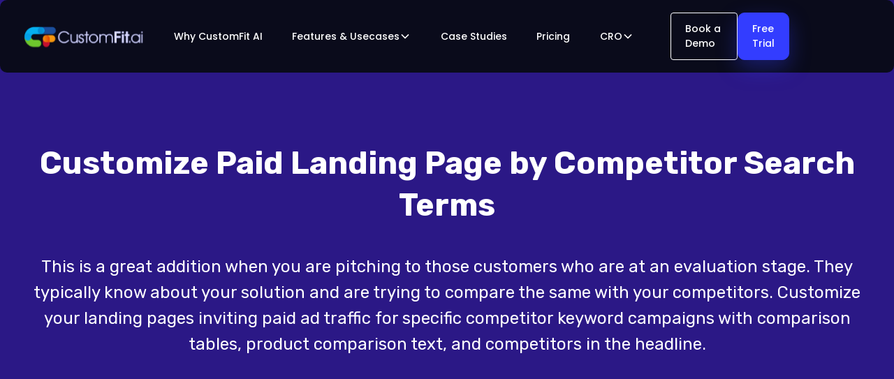

--- FILE ---
content_type: text/html; charset=utf-8
request_url: https://www.customfit.ai/playbooks-customize-paid-landing-page-by-competitor-search-terms
body_size: 20104
content:
<!DOCTYPE html><!-- Last Published: Mon Jan 26 2026 22:58:46 GMT+0000 (Coordinated Universal Time) --><html data-wf-domain="www.customfit.ai" data-wf-page="63b80581e257243558708b8a" data-wf-site="60a39c4de6d69fa0d4b339c0" lang="en"><head><meta charset="utf-8"/><title>Customize paid landing page by competitor search terms I CustomFit.ai</title><meta content="This is a great addition when you are pitching to those customers who are at an evaluation stage. They typically know about your solution and are trying to compare the same with your competitors. Customize your landing pages inviting paid ad traffic for specific competitor keyword campaigns with comparison tables, product comparison text, and competitors in the headline." name="description"/><meta content="Customize paid landing page by competitor search terms I CustomFit.ai" property="og:title"/><meta content="This is a great addition when you are pitching to those customers who are at an evaluation stage. They typically know about your solution and are trying to compare the same with your competitors. Customize your landing pages inviting paid ad traffic for specific competitor keyword campaigns with comparison tables, product comparison text, and competitors in the headline." property="og:description"/><meta content="Customize paid landing page by competitor search terms I CustomFit.ai" property="twitter:title"/><meta content="This is a great addition when you are pitching to those customers who are at an evaluation stage. They typically know about your solution and are trying to compare the same with your competitors. Customize your landing pages inviting paid ad traffic for specific competitor keyword campaigns with comparison tables, product comparison text, and competitors in the headline." property="twitter:description"/><meta property="og:type" content="website"/><meta content="summary_large_image" name="twitter:card"/><meta content="width=device-width, initial-scale=1" name="viewport"/><meta content="_nTJ79NjIXjPfzXIFVWRqe7Q_YBb0syiMl_ROPHiOFs" name="google-site-verification"/><link href="https://cdn.prod.website-files.com/60a39c4de6d69fa0d4b339c0/css/customfitai.webflow.shared.e54c24596.min.css" rel="stylesheet" type="text/css" integrity="sha384-5UwkWW2e3UTxTKEoU23JlUOpA7wRUOw0i2J8rViYE+zHFG27EqMX0pJLQ7lA0uXi" crossorigin="anonymous"/><link href="https://fonts.googleapis.com" rel="preconnect"/><link href="https://fonts.gstatic.com" rel="preconnect" crossorigin="anonymous"/><script src="https://ajax.googleapis.com/ajax/libs/webfont/1.6.26/webfont.js" type="text/javascript"></script><script type="text/javascript">WebFont.load({  google: {    families: ["PT Sans:400,400italic,700,700italic","Spartan:regular,600,700,800","Poppins:100,200,300,regular,500,600,700,800","Nunito Sans:200,200italic,300,300italic,regular,italic,600,600italic,700,700italic,800","Rubik:300,regular,500,600,700,800,900,300italic,italic,500italic,600italic,700italic,800italic,900italic","Roboto Slab:100,200,300,regular,500,600,700,800,900","Cabin:regular,500,600,700,italic,500italic,600italic,700italic","Inter:200,300,regular,500,600,700,800,900","Inria Sans:regular,700,700italic"]  }});</script><script type="text/javascript">!function(o,c){var n=c.documentElement,t=" w-mod-";n.className+=t+"js",("ontouchstart"in o||o.DocumentTouch&&c instanceof DocumentTouch)&&(n.className+=t+"touch")}(window,document);</script><link href="https://cdn.prod.website-files.com/60a39c4de6d69fa0d4b339c0/61a9b2099f79cf21c0df6152_cf32.ico" rel="shortcut icon" type="image/x-icon"/><link href="https://cdn.prod.website-files.com/60a39c4de6d69fa0d4b339c0/61712973ac78cfdff430c087_Webp.net-resizeimage.png" rel="apple-touch-icon"/><link href="https://www.customfit.ai/playbooks-customize-paid-landing-page-by-competitor-search-terms" rel="canonical"/><script async="" src="https://www.googletagmanager.com/gtag/js?id=G-F9H0B89JXF"></script><script type="text/javascript">window.dataLayer = window.dataLayer || [];function gtag(){dataLayer.push(arguments);}gtag('set', 'developer_id.dZGVlNj', true);gtag('js', new Date());gtag('config', 'G-F9H0B89JXF');</script><!-- Start CustomFit.ai Intelligent Code-->

<script type="text/javascript" id="customfitpreinit" data-cfasync="false" >!function(t,e,i,s){var n=e.getElementById("customfitpreinit");if(n){n.insertAdjacentHTML("beforebegin",'<style type="text/css">.customfit-invisible-preinit-block{visibility:hidden !important; opacity:0 !important}</style>');var c=document.querySelector("html");c.className=c.className+" customfit-invisible-preinit-block",setTimeout(function(){c.className=c.className.replace(/customfit-invisible-preinit-block/g,"")},5e3)}}(window,document);
</script>


<link rel="preconnect" href="https://sdk.customfit.ai" crossorigin />
<link rel="preload" href="https://sdk.customfit.ai/cec933d0-8ea3-11ee-94a4-1736f29f7f90/cf-js-sdk-min.js" as="script">
<script async id="customfitinit" src="https://sdk.customfit.ai/cec933d0-8ea3-11ee-94a4-1736f29f7f90/cf-js-sdk-min.js" onerror='!function(){var e=t.getElementById("customfit-invisible-preinit-block");e&&e.parentNode.removeChild(e)}(window,document);'>
  
</script>
<link rel="preconnect" href="https://api.customfit.ai" crossorigin />


<link rel="preconnect" href="https://api.customfit.ai" crossorigin /><!-- End CustomFit.ai Intelligent Code>
<link rel="preconnect" href="https://sdk.customfit.ai/cec933d0-8ea3-11ee-94a4-1736f29f7f90/cf-js-sdk-min.js" crossorigin /><!-- End CustomFit.ai Intelligent Code -->



<script src="https://analytics.ahrefs.com/analytics.js" data-key="SM/tSbz963YJoe8r8BjqKg" async></script>





<!--script type="text/javascript" id="customfitpreinit" data-cfasync="false" >!function(e,t,i,s){var n=t.getElementById("customfitpreinit");if(n){n.insertAdjacentHTML("beforebegin",'<style type="text/css">.customfit-invisible-preinit-block{visibility:hidden !important; opacity:0 !important}</style>');var r=document.querySelector("html");r.classList.add("customfit-invisible-preinit-block"),setTimeout(function(){r.classList.remove("customfit-invisible-preinit-block")},5e3)}}(window,document);</script>
<link rel="preload" href="https://sdk.customfit.ai/cec933d0-8ea3-11ee-94a4-1736f29f7f90/cf-js-sdk-min.js" as="script">
<script async src="https://sdk.customfit.ai/cec933d0-8ea3-11ee-94a4-1736f29f7f90/cf-js-sdk-min.js" onerror="var r=document.querySelector('html');r.classList.remove('customfit-invisible-preinit-block');"></script>
<link rel="preconnect" href="https://api.customfit.ai" crossorigin />
 <!--End CustomFit.ai Intelligent Code -->




<!--script type='text/javascript' id='customfitinit' src="https://sdk.customfit.ai/8dd22f80-47ce-11ec-94e2-7d868e2b5b5b/cf-js-sdk-min.js"></script-->

<!-- Start CustomFit.ai Intelligent Code -->

<!--

<link rel="preload" href="https://sdk.customfit.ai/cec933d0-8ea3-11ee-94a4-1736f29f7f90/cf-js-sdk-min.js" as="script">


<script type="text/javascript" id="customfitpreinit" data-cfasync="false" >
 window.adate = new Date().valueOf() 

console.log("Before init: " + window.adate);
  
  !function(e,t,i,s){

var n=t.getElementById("customfitpreinit");if(n){n.insertAdjacentHTML("beforebegin",'<style type="text/css">.customfit-invisible-preinit-block{visibility:hidden !important; opacity:0 !important}</style>');var r=document.querySelector("html");r.classList.add("customfit-invisible-preinit-block"),setTimeout(function(){r.classList.remove("customfit-invisible-preinit-block")},5e3);var c=t.getElementsByTagName("script")[0],o=t.createElement("script");o.id="customfitinit",o.setAttribute("crossorigin","*"),o.async=!0,o.src="https://sdk.customfit.ai/cec933d0-8ea3-11ee-94a4-1736f29f7f90/cf-js-sdk-min.js",o.onload = function() {
const bdate = new Date().valueOf();
console.log("At At init: " + bdate + " Dif: " +(bdate-window.adate));
},o.type="text/javascript",c.parentNode.insertBefore(o,c),o.onerror=function(){var e=t.getElementById("customfit-invisible-preinit-block");e&&e.parentNode.removeChild(e)}}}(window,document);</script>
<link rel="preconnect" href="https://api.customfit.ai" crossorigin />


<!-- End CustomFit.ai Intelligent Code -->

<!--script type="text/javascript" id="customfitpreinit" data-cfasync="false" >
!function(e, t, i, s) {
    var n = t.getElementById("customfitpreinit");
    if (n) {
        n.insertAdjacentHTML("beforebegin", '<style type="text/css" id="customfit-invisible-preinit-block">body{opacity:0 !important;background:none !important;filter:alpha(opacity=0) !important;}</style>');
        setTimeout(function() {
            var b = t.getElementById("customfit-invisible-preinit-block");
            if(b) b.remove();
        }, 5e3);

        var c = t.getElementsByTagName("script")[0],
            o = t.createElement("script");
        o.id = "customfitinit", 
        o.setAttribute("crossorigin", "*"), 
        o.deferred = false, 
        o.innerText;
        o.async=false, 
        o.src = "https://sdk.customfit.ai/8dd22f80-47ce-11ec-94e2-7d868e2b5b5b/cf-js-sdk-min.js", 
        o.type = "text/javascript", 
        //c.parentNode.insertBefore(o, c), 
        o.onerror = function() {
            var e = t.getElementById("customfit-invisible-preinit-block");
            if(e) e.remove();
        }
        t.getElementsByTagName('head')[0].appendChild(o);
    }
}(window, document);







</script-->


<!-- Start of HubSpot Embed Code -->
<script type="text/javascript" id="hs-script-loader" async defer src="//js.hs-scripts.com/6365915.js"></script>



<!-- End of HubSpot Embed Code -->

<!--script type="text/javascript">
  (function(e,t){var n=e.amplitude||{_q:[],_iq:{}};var r=t.createElement("script")
  ;r.type="text/javascript"
  ;r.integrity="sha384-+EO59vL/X7v6VE2s6/F4HxfHlK0nDUVWKVg8K9oUlvffAeeaShVBmbORTC2D3UF+"
  ;r.crossOrigin="anonymous";r.async=true
  ;r.src="https://cdn.amplitude.com/libs/amplitude-8.17.0-min.gz.js"
  ;r.onload=function(){if(!e.amplitude.runQueuedFunctions){
  console.log("[Amplitude] Error: could not load SDK")}}
  ;var i=t.getElementsByTagName("script")[0];i.parentNode.insertBefore(r,i)
  ;function s(e,t){e.prototype[t]=function(){
  this._q.push([t].concat(Array.prototype.slice.call(arguments,0)));return this}}
  var o=function(){this._q=[];return this}
  ;var a=["add","append","clearAll","prepend","set","setOnce","unset","preInsert","postInsert","remove"]
  ;for(var c=0;c<a.length;c++){s(o,a[c])}n.Identify=o;var u=function(){this._q=[]
  ;return this}
  ;var l=["setProductId","setQuantity","setPrice","setRevenueType","setEventProperties"]
  ;for(var p=0;p<l.length;p++){s(u,l[p])}n.Revenue=u
  ;var d=["init","logEvent","logRevenue","setUserId","setUserProperties","setOptOut","setVersionName","setDomain","setDeviceId","enableTracking","setGlobalUserProperties","identify","clearUserProperties","setGroup","logRevenueV2","regenerateDeviceId","groupIdentify","onInit","logEventWithTimestamp","logEventWithGroups","setSessionId","resetSessionId"]
  ;function v(e){function t(t){e[t]=function(){
  e._q.push([t].concat(Array.prototype.slice.call(arguments,0)))}}
  for(var n=0;n<d.length;n++){t(d[n])}}v(n);n.getInstance=function(e){
  e=(!e||e.length===0?"$default_instance":e).toLowerCase()
  ;if(!Object.prototype.hasOwnProperty.call(n._iq,e)){n._iq[e]={_q:[]};v(n._iq[e])
  }return n._iq[e]};e.amplitude=n})(window,document);

  amplitude.getInstance().init("5fca2eeeafdf5192e0317fb2d2bde9ba");
</script-->


<script type="text/javascript">
    (function(c,l,a,r,i,t,y){
        c[a]=c[a]||function(){(c[a].q=c[a].q||[]).push(arguments)};
        t=l.createElement(r);t.async=1;t.src="https://www.clarity.ms/tag/"+i;
        y=l.getElementsByTagName(r)[0];y.parentNode.insertBefore(t,y);
    })(window, document, "clarity", "script", "i2nxjp4log");
</script>

<!-- Hotjar Tracking Code for https://www.customfit.ai -->
<script>
    (function(h,o,t,j,a,r){
        h.hj=h.hj||function(){(h.hj.q=h.hj.q||[]).push(arguments)};
        h._hjSettings={hjid:3593302,hjsv:6};
        a=o.getElementsByTagName('head')[0];
        r=o.createElement('script');r.async=1;
        r.src=t+h._hjSettings.hjid+j+h._hjSettings.hjsv;
        a.appendChild(r);
    })(window,document,'https://static.hotjar.com/c/hotjar-','.js?sv=');
</script>

<!-- Paste this right before your closing </head> tag -->
<script type="text/javascript">
  (function (f, b) { if (!b.__SV) { var e, g, i, h; window.mixpanel = b; b._i = []; b.init = function (e, f, c) { function g(a, d) { var b = d.split("."); 2 == b.length && ((a = a[b[0]]), (d = b[1])); a[d] = function () { a.push([d].concat(Array.prototype.slice.call(arguments, 0))); }; } var a = b; "undefined" !== typeof c ? (a = b[c] = []) : (c = "mixpanel"); a.people = a.people || []; a.toString = function (a) { var d = "mixpanel"; "mixpanel" !== c && (d += "." + c); a || (d += " (stub)"); return d; }; a.people.toString = function () { return a.toString(1) + ".people (stub)"; }; i = "disable time_event track track_pageview track_links track_forms track_with_groups add_group set_group remove_group register register_once alias unregister identify name_tag set_config reset opt_in_tracking opt_out_tracking has_opted_in_tracking has_opted_out_tracking clear_opt_in_out_tracking start_batch_senders people.set people.set_once people.unset people.increment people.append people.union people.track_charge people.clear_charges people.delete_user people.remove".split( " "); for (h = 0; h < i.length; h++) g(a, i[h]); var j = "set set_once union unset remove delete".split(" "); a.get_group = function () { function b(c) { d[c] = function () { call2_args = arguments; call2 = [c].concat(Array.prototype.slice.call(call2_args, 0)); a.push([e, call2]); }; } for ( var d = {}, e = ["get_group"].concat( Array.prototype.slice.call(arguments, 0)), c = 0; c < j.length; c++) b(j[c]); return d; }; b._i.push([e, f, c]); }; b.__SV = 1.2; e = f.createElement("script"); e.type = "text/javascript"; e.async = !0; e.src = "undefined" !== typeof MIXPANEL_CUSTOM_LIB_URL ? MIXPANEL_CUSTOM_LIB_URL : "file:" === f.location.protocol && "//cdn.mxpnl.com/libs/mixpanel-2-latest.min.js".match(/^\/\//) ? "https://cdn.mxpnl.com/libs/mixpanel-2-latest.min.js" : "//cdn.mxpnl.com/libs/mixpanel-2-latest.min.js"; g = f.getElementsByTagName("script")[0]; g.parentNode.insertBefore(e, g); } })(document, window.mixpanel || []);
</script>

<!-- Google Tag Manager -->
<script>(function(w,d,s,l,i){w[l]=w[l]||[];w[l].push({'gtm.start':
new Date().getTime(),event:'gtm.js'});var f=d.getElementsByTagName(s)[0],
j=d.createElement(s),dl=l!='dataLayer'?'&l='+l:'';j.async=true;j.src=
'https://www.googletagmanager.com/gtm.js?id='+i+dl;f.parentNode.insertBefore(j,f);
})(window,document,'script','dataLayer','GTM-KX597BT');</script>
<!-- End Google Tag Manager -->
<script src="https://cdn.prod.website-files.com/60a39c4de6d69fa0d4b339c0%2F6544eda5f000985a163a8687%2F6824e4ea845aac145dbf1755%2Ffinsweetcomponentsconfig-1.0.6.js" type="module" async="" siteId="60a39c4de6d69fa0d4b339c0" finsweet="components"></script></head><body><div class="page-wrapper-full"><div class="bg-image-dark-blue"><div class="nav-and-hero-wrapper"><div data-w-id="889e0c20-9ef2-e027-adba-be926c61997c" class="navbar-wrapper"><div data-animation="default" class="navbar_cf w-nav" data-easing2="ease" fs-scrolldisable-element="smart-nav" data-easing="ease" data-collapse="medium" data-w-id="543a2c87-643b-7b20-10d6-ba309462c609" role="banner" data-duration="400"><div class="navbar_container-cf"><a href="/" class="navbar_logo-link w-nav-brand"><img loading="lazy" src="https://cdn.prod.website-files.com/60a39c4de6d69fa0d4b339c0/6794b355d1fcfa10bf384270_Logo.svg" alt="" class="navbar_logo"/></a><nav role="navigation" id="w-node-_543a2c87-643b-7b20-10d6-ba309462c60d-9462c609" class="navbar_menu is-page-height-tablet w-nav-menu"><a href="/why-customfit" class="navbar_links w-nav-link">Why CustomFit AI</a><div data-delay="200" data-hover="false" data-w-id="543a2c87-643b-7b20-10d6-ba309462c60e" class="navbar_menu-dropdown w-dropdown"><div class="navbar_dropdwn-toggle w-dropdown-toggle"><div>Features &amp; Usecases</div><div class="dropdown-chevron w-embed"><svg width=" 100%" height=" 100%" viewBox="0 0 16 16" fill="none" xmlns="http://www.w3.org/2000/svg">
<path fill-rule="evenodd" clip-rule="evenodd" d="M2.55806 6.29544C2.46043 6.19781 2.46043 6.03952 2.55806 5.94189L3.44195 5.058C3.53958 4.96037 3.69787 4.96037 3.7955 5.058L8.00001 9.26251L12.2045 5.058C12.3021 4.96037 12.4604 4.96037 12.5581 5.058L13.4419 5.94189C13.5396 6.03952 13.5396 6.19781 13.4419 6.29544L8.17678 11.5606C8.07915 11.6582 7.92086 11.6582 7.82323 11.5606L2.55806 6.29544Z" fill="currentColor"/>
</svg></div></div><nav class="navbar_dropdown-list w-dropdown-list"><div class="main_wrapper"><div class="drop_main-wrapper is-40px"><div class="drop_left-wrapper"><div class="text_1rem">Features</div><div class="w-dyn-list"><div role="list" class="w-dyn-items"><div role="listitem" class="collection-item-8 w-dyn-item"><div><a id="nav_webpersonalization_id" href="https://www.customfit.ai/features/" class="link-block-10 w-inline-block"><div class="link_image-wrapper"><img loading="lazy" src="https://cdn.prod.website-files.com/60a39c4de6d69fa0d4b339c0/68188e13b053d34600b84d60_Icon.webp" alt=""/></div><div class="link_text-wrapper"><div class="text_12px">Website Personalization</div><div class="text_10px">Deliver tailored website experiences that adapt to each visitor’s behavior, preferences, and journey in real time.</div></div></a></div></div><div role="listitem" class="collection-item-8 w-dyn-item"><div><a id="nav_webpersonalization_id" href="https://www.customfit.ai/features/" class="link-block-10 w-inline-block"><div class="link_image-wrapper"><img loading="lazy" src="https://cdn.prod.website-files.com/60a39c4de6d69fa0d4b339c0/68188e13b053d34600b84d60_Icon.webp" alt=""/></div><div class="link_text-wrapper"><div class="text_12px">No Code Visual Editor</div><div class="text_10px">Easily edit and personalize your website with a drag-and-drop visual interface.</div></div></a></div></div><div role="listitem" class="collection-item-8 w-dyn-item"><div><a id="nav_webpersonalization_id" href="https://www.customfit.ai/features/" class="link-block-10 w-inline-block"><div class="link_image-wrapper"><img loading="lazy" src="https://cdn.prod.website-files.com/60a39c4de6d69fa0d4b339c0/68188e13b053d34600b84d60_Icon.webp" alt=""/></div><div class="link_text-wrapper"><div class="text_12px">AI Powered Optimization</div><div class="text_10px">Let AI automatically fine-tune your website for the best possible results.</div></div></a></div></div></div></div><a href="/features" class="view_all-features is-for-nav w-inline-block"><div class="text-block-82">View all Features</div><img src="https://cdn.prod.website-files.com/60a39c4de6d69fa0d4b339c0/6796226e697fab69fe519eda_Arrow_Right.svg" loading="lazy" alt=""/></a></div><div class="drop_left-wrapper"><div class="text_1rem">Use Cases</div><div class="collection-list-wrapper-3 w-dyn-list"><div role="list" class="collection-list-7 w-dyn-items"><div role="listitem" class="collection-item-9 w-dyn-item"><a href="/use-cases" class="link-block-10 w-inline-block"><div class="link_image-wrapper"><img loading="lazy" src="https://cdn.prod.website-files.com/60a39c4de6d69fa0d4b339c0/6818921c72876d9c446b3825_Icon%20(3).webp" alt=""/></div><div class="link_text-wrapper"><div class="text_12px">Price A/B Testing</div><div class="text_10px">Test different price points to maximize sales and profit margins.</div></div></a></div><div role="listitem" class="collection-item-9 w-dyn-item"><a href="/use-cases" class="link-block-10 w-inline-block"><div class="link_image-wrapper"><img loading="lazy" src="https://cdn.prod.website-files.com/60a39c4de6d69fa0d4b339c0/6818921c72876d9c446b3825_Icon%20(3).webp" alt=""/></div><div class="link_text-wrapper"><div class="text_12px">Theme A/B Testing</div><div class="text_10px">Optimize website layouts and designs for better engagement and conversions</div></div></a></div><div role="listitem" class="collection-item-9 w-dyn-item"><a href="/use-cases" class="link-block-10 w-inline-block"><div class="link_image-wrapper"><img loading="lazy" src="https://cdn.prod.website-files.com/60a39c4de6d69fa0d4b339c0/6818921c72876d9c446b3825_Icon%20(3).webp" alt=""/></div><div class="link_text-wrapper"><div class="text_12px">Geo-Based Personalization</div><div class="text_10px">Personalize or A/B test website content and offers based on visitor location</div></div></a></div></div></div><a href="/use-cases" class="view_all-features is-for-nav w-inline-block"><div class="text-block-82">View all Usecases</div><img src="https://cdn.prod.website-files.com/60a39c4de6d69fa0d4b339c0/6796226e697fab69fe519eda_Arrow_Right.svg" loading="lazy" alt=""/></a></div><div class="drop_left-wrapper"><div class="text_1rem">Widgets</div><div class="collection-list-wrapper-3 w-dyn-list"><div role="list" class="collection-list-7 w-dyn-items"><div role="listitem" class="collection-item-9 w-dyn-item"><a href="/widgets" class="link-block-10 w-inline-block"><div class="link_image-wrapper"><img loading="lazy" src="https://cdn.prod.website-files.com/60a39c4de6d69fa0d4b339c0/681891bfeeba71f5c1eeb047_Icon%20(1).webp" alt=""/></div><div class="link_text-wrapper"><div class="text_12px">Text Carousel</div><div class="text_10px">Seamlessly blend entertainment and commerce with scrollable video reels.</div></div></a></div><div role="listitem" class="collection-item-9 w-dyn-item"><a href="/widgets" class="link-block-10 w-inline-block"><div class="link_image-wrapper"><img loading="lazy" src="https://cdn.prod.website-files.com/60a39c4de6d69fa0d4b339c0/681891bfeeba71f5c1eeb047_Icon%20(1).webp" alt=""/></div><div class="link_text-wrapper"><div class="text_12px">Recently Viewed Products List</div><div class="text_10px">Reignite interest with a personalized list of products shoppers viewed earlier.</div></div></a></div><div role="listitem" class="collection-item-9 w-dyn-item"><a href="/widgets" class="link-block-10 w-inline-block"><div class="link_image-wrapper"><img loading="lazy" src="https://cdn.prod.website-files.com/60a39c4de6d69fa0d4b339c0/681891bfeeba71f5c1eeb047_Icon%20(1).webp" alt=""/></div><div class="link_text-wrapper"><div class="text_12px">Don&#x27;t Leave Behind</div><div class="text_10px">Boost average order value with intelligent product pairings.</div></div></a></div></div></div><a id="w-node-_109be55e-f3be-f801-3935-81f2245a60b9-9462c609" href="/widgets" class="view_all-features-widgets is-for-nav w-inline-block"><div class="text-block-82">View all (100+) widgets</div><img src="https://cdn.prod.website-files.com/60a39c4de6d69fa0d4b339c0/6796226e697fab69fe519eda_Arrow_Right.svg" loading="lazy" alt=""/></a></div></div><div class="drop_right-wrapper"><a href="#" class="link-block-10 w-inline-block"><div class="link_text-wrapper"><div class="text_12px">Are you a D2C Brand?</div><div class="text_10px">Learn about customisation tools</div></div></a><div class="lightbox_wrapper"><a href="#" class="lightbox-link-2 w-inline-block w-lightbox"><img loading="lazy" src="https://cdn.prod.website-files.com/60a39c4de6d69fa0d4b339c0/6825e290148710683980927e_ea353d2de87e404da6ec93e171bab734-d33576f5ba822d08-full-play.gif" alt=""/><script type="application/json" class="w-json">{
  "items": [
    {
      "url": "https://vimeo.com/1082757831/61d5681e24?fl=pl&fe=vl",
      "originalUrl": "https://vimeo.com/1082757831/61d5681e24?fl=pl&fe=vl",
      "width": 940,
      "height": 529,
      "thumbnailUrl": "https://i.vimeocdn.com/video/2013812994-c8e9221398e8e7db926ef032b7bbe9a555b4933cd0844df9b3358c6dbc61ff6d-d_1280?region=us",
      "html": "<iframe class=\"embedly-embed\" src=\"//cdn.embedly.com/widgets/media.html?src=https%3A%2F%2Fplayer.vimeo.com%2Fvideo%2F1082757831%3Fh%3D61d5681e24%26app_id%3D122963&dntp=1&display_name=Vimeo&url=https%3A%2F%2Fvimeo.com%2F1082757831%2F61d5681e24&image=https%3A%2F%2Fi.vimeocdn.com%2Fvideo%2F2013812994-c8e9221398e8e7db926ef032b7bbe9a555b4933cd0844df9b3358c6dbc61ff6d-d_1280%3Fregion%3Dus&type=text%2Fhtml&schema=vimeo\" width=\"940\" height=\"529\" scrolling=\"no\" title=\"Vimeo embed\" frameborder=\"0\" allow=\"autoplay; fullscreen; encrypted-media; picture-in-picture;\" allowfullscreen=\"true\"></iframe>",
      "type": "video"
    }
  ],
  "group": ""
}</script></a></div><a href="https://calendly.com/cfitai/ashwin" target="_blank" class="view_all-features w-inline-block"><div class="text-block-82">Request a Demo</div><img src="https://cdn.prod.website-files.com/60a39c4de6d69fa0d4b339c0/6796226e697fab69fe519eda_Arrow_Right.svg" loading="lazy" alt=""/></a></div></div></nav></div><a href="/case-studies" class="navbar_links w-nav-link">Case Studies</a><a href="/pricing" class="navbar_links w-nav-link">Pricing</a><div data-delay="200" data-hover="false" data-w-id="543a2c87-643b-7b20-10d6-ba309462c64e" class="navbar_menu-dropdown w-dropdown"><div class="navbar_dropdwn-toggle w-dropdown-toggle"><div>CRO</div><div class="dropdown-chevron w-embed"><svg width=" 100%" height=" 100%" viewBox="0 0 16 16" fill="none" xmlns="http://www.w3.org/2000/svg">
<path fill-rule="evenodd" clip-rule="evenodd" d="M2.55806 6.29544C2.46043 6.19781 2.46043 6.03952 2.55806 5.94189L3.44195 5.058C3.53958 4.96037 3.69787 4.96037 3.7955 5.058L8.00001 9.26251L12.2045 5.058C12.3021 4.96037 12.4604 4.96037 12.5581 5.058L13.4419 5.94189C13.5396 6.03952 13.5396 6.19781 13.4419 6.29544L8.17678 11.5606C8.07915 11.6582 7.92086 11.6582 7.82323 11.5606L2.55806 6.29544Z" fill="currentColor"/>
</svg></div></div><nav class="navbar_dropdown-list2 w-dropdown-list"><div class="main_wrapper"><div class="drop_main-wrapper"><div class="drop_left-wrapper"><a href="https://www.customfit.ai/playbooks" class="link-block-10 w-inline-block"><div class="link_image-wrapper"><img src="https://cdn.prod.website-files.com/60a39c4de6d69fa0d4b339c0/68188e13b053d34600b84d60_Icon.webp" loading="lazy" alt=""/></div><div class="link_text-wrapper"><div class="text_12px">Playbooks</div><div class="text_10px">Proven strategic to boost conversions and growth</div></div></a><a href="https://www.customfit.ai/growthfit-interviews" class="link-block-10 w-inline-block"><div class="link_image-wrapper"><img src="https://cdn.prod.website-files.com/60a39c4de6d69fa0d4b339c0/681891bfeeba71f5c1eeb047_Icon%20(1).webp" loading="lazy" alt=""/></div><div class="link_text-wrapper"><div class="text_12px">Interviews</div><div class="text_10px">Insights from D2C leaders and marketing experts</div></div></a><a href="https://www.customfit.ai/webinar" class="link-block-10 w-inline-block"><div class="link_image-wrapper"><img src="https://cdn.prod.website-files.com/60a39c4de6d69fa0d4b339c0/681891f5fb6968ef049f6077_Icon%20(2).webp" loading="lazy" alt=""/></div><div class="link_text-wrapper"><div class="text_12px">Webinars</div><div class="text_10px">Live deep dives and hands-on product sessions</div></div></a></div><div class="drop_left-wrapper"><a href="https://www.customfit.ai/blog" class="link-block-10 w-inline-block"><div class="link_image-wrapper"><img src="https://cdn.prod.website-files.com/60a39c4de6d69fa0d4b339c0/6818921c72876d9c446b3825_Icon%20(3).webp" loading="lazy" alt=""/></div><div class="link_text-wrapper"><div class="text_12px">Blogs</div><div class="text_10px">Tips, experiments, and best practices for CRO.</div></div></a><a href="https://www.customfit.ai/e-books" class="link-block-10 w-inline-block"><div class="link_image-wrapper"><img src="https://cdn.prod.website-files.com/60a39c4de6d69fa0d4b339c0/6818923a8ae8be55ff0e1ba0_Icon%20(4).webp" loading="lazy" alt=""/></div><div class="link_text-wrapper"><div class="text_12px">Free E-Books</div><div class="text_10px">In-depth guide to mastering personalization.</div></div></a><a href="https://www.customfit.ai/conversion-glossary" class="link-block-10 w-inline-block"><div class="link_image-wrapper"><img src="https://cdn.prod.website-files.com/60a39c4de6d69fa0d4b339c0/68188e13b053d34600b84d60_Icon.webp" loading="lazy" alt=""/></div><div class="link_text-wrapper"><div class="text_12px">Conversion Glossary</div><div class="text_10px">All the key terms every marketer should know</div></div></a></div></div></div></nav></div><a href="http://dashboard.customfit.ai/signup" class="navbar_button-home hide-desktop w-button">Login / Sign up</a></nav><div id="w-node-_543a2c87-643b-7b20-10d6-ba309462c662-9462c609" class="navbar_button-wrapper"><a href="https://calendly.com/cfitai/meet?" target="_blank" class="navbar_button-home book-democlass-nav book-demo-nav w-button">Book a Demo</a><a href="#" target="_blank" class="navbar_button-home hide-here w-button">Free Trial</a><div class="navbar_menu-button w-nav-button"><div class="menu-icon"><div class="menu-icon_line-top"></div><div class="menu-icon_line-middle"><div class="menu-icon2_line-middle-inner"></div></div><div class="menu-icon_line-bottom"></div></div></div></div></div></div></div><div class="hero-section industry"><div class="container"><h1 class="hero-heading white">Customize Paid Landing Page by Competitor Search Terms<br/></h1><p class="hero-paragraph white">This is a great addition when you are pitching to those customers who are at an evaluation stage. They typically know about your solution and are trying to compare the same with your competitors. Customize your landing pages inviting paid ad traffic for specific competitor keyword campaigns with comparison tables, product comparison text, and competitors in the headline.</p></div></div></div></div><div class="rich-text-section"><div class="container"><div class="rich-text-para _30">Use the top value proposition and pitch why you are better than your competitor. Add competitor keywords in H2 and H3.</div><div class="text-wrapper"><div class="rich-text-header">When and why should you use this?</div><div class="_3-column-flex"><div class="_3-column-box"><img src="https://cdn.prod.website-files.com/60a39c4de6d69fa0d4b339c0/61ac9f76ae464c75ffa596d2_Favourite%20Features.webp" loading="lazy" alt="" class="mountain-icon"/><div class="column-text">Competitor keyword targets</div></div><div class="_3-column-box"><img src="https://cdn.prod.website-files.com/60a39c4de6d69fa0d4b339c0/61ac99ba7ebed83135122e6e_Active%20users.webp" loading="lazy" alt="" class="mountain-icon"/><div class="column-text">Keyword optimization</div></div><div class="_3-column-box"><img src="https://cdn.prod.website-files.com/60a39c4de6d69fa0d4b339c0/61ac9b6d8508e9d66f7f47f5_Bounce%20Back.webp" loading="lazy" alt=""/><div class="column-text">Pay-per-click campaign optimization</div></div></div><div class="rich-text-para">Show your customers exactly what value proposition that you offer better than your competitor. Customize competitor information with personalized benefits for different personas.</div><div class="rich-text-header _30-top-margin">How to personalize on paid landing pages using comparisons?</div><div class="rich-text-para _30">Customize links to track with UTM parameters. While creating a campaign, use the link customizations to add competitor keywords within a campaign and present personalized copy on the landing for those parameters.</div><div class="rich-text-h2">Top fold &amp; Heading</div><div class="rich-text-para _30">Use the top value proposition and pitch why you are better than your competitor. Add competitor keywords in H2 and H3.</div><div class="rich-text-h2">Page content &amp; Social proof</div><div class="rich-text-para _30">Use a testimonial or relevant case study. Add product comparison tables.</div><div class="rich-text-h2">CTA</div><div class="rich-text-para _30">Add a competitor name, metric, or feature that they are looking for in the CTA.</div></div></div></div><div class="footer-section"><div class="footer-container"><div class="section_a-b-testing is-black"><div class="padding-global"><div class="container-large"><div class="a-b_wrapper"><div class="a-b_left-wrapper"><div class="a-b_content-wrapper"><h1><span class="text-span-36">Top D2C brands trust CustomFit.ai for A/B testing</span></h1><div class="text-size-regular text-weight-medium text-color-greish-left">From websites to landing pages, growth teams use CustomFit.ai to test, personalize, and boost conversions without writing a single line of code.</div></div><div class="a-b_all-wrapper"><div class="a-b_button-wrapper"><a href="https://dashboard.customfit.ai/login" class="button-10 w-button">Start Free Trial</a><a href="https://www.customfit.ai/contact#Schedule" class="button-11 w-button">Book a Demo</a></div><div class="text-block-101">Start free with no credit card required</div></div><a href="https://www.producthunt.com/products/customfit-ai?utm_source=badge-golden-kitty-badge&amp;utm_medium=badge#customfit-ai" class="golden_kitty-wrapper w-inline-block"><img loading="lazy" src="https://cdn.prod.website-files.com/60a39c4de6d69fa0d4b339c0/681f39bf50a73c55eae7fb4b_image%2091.webp" alt="product hunt golden kitty winner"/></a></div><div class="a-b_image-wrapper"><img sizes="(max-width: 898px) 100vw, 898px, 100vw" srcset="https://cdn.prod.website-files.com/60a39c4de6d69fa0d4b339c0/6832dca2127062351d10ba98_Group%20109-p-500.png 500w, https://cdn.prod.website-files.com/60a39c4de6d69fa0d4b339c0/6832dca2127062351d10ba98_Group%20109-p-800.png 800w, https://cdn.prod.website-files.com/60a39c4de6d69fa0d4b339c0/6832dca2127062351d10ba98_Group%20109.webp 898w" alt="trusted by top d2c brands" src="https://cdn.prod.website-files.com/60a39c4de6d69fa0d4b339c0/6832dca2127062351d10ba98_Group%20109.webp" loading="lazy"/></div></div></div></div></div><div class="container"><div class="centre-align"><h2 class="heading16">Transform your website <br/>into a lead engine.</h2></div><div class="footer-margin"></div><div class="w-form"><form id="wf-form-Footer-form" name="wf-form-Footer-form" data-name="Footer form" method="post" class="form-3" data-wf-page-id="63b80581e257243558708b8a" data-wf-element-id="981635ab-4bd8-80f0-9cfd-c4ecaa278d57"><div class="hide w-embed"><input type ="hidden" id="insertpageurl" name="Page URL"/></div><input class="new-text-field first w-input" maxlength="256" name="name" data-name="Name" placeholder="Name" type="text" id="name" required=""/><input class="new-text-field second w-input" maxlength="256" name="email" data-name="Email" placeholder="Your company email" type="email" id="email" required=""/><input type="submit" data-wait="Please wait..." id="home_footer_cta" class="new-button-form w-button" value="Talk to Expert"/></form><div class="w-form-done"><div>Thank you! Your submission has been received!</div></div><div class="w-form-fail"><div>Oops! Something went wrong while submitting the form.</div></div></div><div class="text-block-44">Public emails will be filtered out. Please give company emails. By clicking above button, you acknowledge having read our <a href="https://www.customfit.ai/privacy-policy" target="_blank" class="link-8 link-9 link-10 link-11 link-12 link-13 link-14 link-15 link-16 link-17 link-18 link-19 link-20 link-21 link-22 link-23 link-24 link-25 link-26 link-27 link-28 link-29 link-30 link-31 link-32 link-33 link-34 link-35 link-36 link-37 link-38 link-39 link-40 link-41 link-42 link-43 link-44 link-45 link-46 link-47 link-48"><span>privacy policy</span></a></div></div></div><div class="section_footter is-black"><div class="bottom_divider-line"></div><div class="section_footter"><div class="top_divider-line-gradient"></div><div class="padding-global"><div class="container-medium"><div class="footer_main-flex"><div class="footer_left-wrapper"><a href="/" class="footer_logo-wrapper w-inline-block"><img src="https://cdn.prod.website-files.com/60a39c4de6d69fa0d4b339c0/679677beb0176fefe3077f19_Logo%20(2).svg" loading="lazy" alt="customfit.ai"/></a><div class="footer_left-content-wrapper"><a href="https://apps.shopify.com/customfit" class="shopify_image-wrapper w-inline-block"><img src="https://cdn.prod.website-files.com/60a39c4de6d69fa0d4b339c0/6796783d28bd788ccfa2b21f_image%2042.svg" loading="lazy" alt=""/></a><div class="social_media_icons-wrapper"><a href="https://www.facebook.com/customfitaiapp/" class="link-block-8 w-inline-block"><img src="https://cdn.prod.website-files.com/60a39c4de6d69fa0d4b339c0/679678c95d555f8e2ffa9d5c_Facebook%20Icon.svg" loading="lazy" alt=""/></a><a href="https://twitter.com/CustomFitAi" class="link-block-8 w-inline-block"><img src="https://cdn.prod.website-files.com/60a39c4de6d69fa0d4b339c0/67967906def1bd0ef6ff1885_X.svg" loading="lazy" alt=""/></a><a href="https://www.linkedin.com/company/customfitai" class="link-block-8 w-inline-block"><img src="https://cdn.prod.website-files.com/60a39c4de6d69fa0d4b339c0/679679066b224941ce4a15a9_Linkedin%20Icon.svg" loading="lazy" alt=""/></a><a href="https://www.instagram.com/customfitai" class="link-block-8 w-inline-block"><img src="https://cdn.prod.website-files.com/60a39c4de6d69fa0d4b339c0/679679071ee23d2cdc23119a_Linkedin%20Icon%20(1).svg" loading="lazy" alt=""/></a><a href="https://www.youtube.com/@customfitai3277" class="link-block-8 w-inline-block"><img src="https://cdn.prod.website-files.com/60a39c4de6d69fa0d4b339c0/694d0824d1240e0f4ecd06e5_yt%20logo%20(3).avif" loading="lazy" alt="" class="link-block-8"/></a><a href="mailto:reach@customfit.ai" class="link-block-8 w-inline-block"><img src="https://cdn.prod.website-files.com/60a39c4de6d69fa0d4b339c0/679679066a87f3564bf30404_Linkedin%20Icon%20(2).svg" loading="lazy" alt=""/></a></div></div></div><div class="footer_right-wrapper"><div class="product_wrapper"><div class="text-block-86">Product</div><a href="https://chrome.google.com/webstore/detail/customfitai-no-code-websi/ofhlnapgheofdhlliafiaalkefdpbcpl" target="_blank" class="link-50">Chrome Extension</a><a href="https://apps.shopify.com/customfit" target="_blank" class="link-50">Shopify Plugin</a><a href="https://www.customfit.ai/blog/boost-your-woocommerce-sales-with-effective-a-b-testing-strategies" class="link-50">For WooCommerce</a><a href="https://www.customfit.ai/blog/a-b-testing-strategies-for-shopify-store-optimization" class="link-50">For Shopify</a><a href="https://www.customfit.ai/blog/increase-your-bigcommerce-sales-with-proven-a-b-testing-methods" class="link-50">For BigCommerce</a><a href="https://www.customfit.ai/contact#Schedule" class="link-50">Request Demo</a><a href="https://wingman.customfit.ai/" class="link-50">Wingman</a><a href="https://roi.customfit.ai/" class="link-50">ROI Calculator</a></div><div class="product_wrapper"><div class="text-block-86">Resources</div><a href="https://www.customfit.ai/playbooks" class="link-50">Playbooks</a><a href="https://www.customfit.ai/e-books" class="link-50">Free E-books</a><a href="https://www.customfit.ai/blog" class="link-50">Blog</a><a href="https://www.customfit.ai/growthfit-interviews" class="link-50">Interviews</a><a href="https://www.customfit.ai/webinar" class="link-50">Webinars</a><a href="https://www.customfit.ai/conversion-glossary" class="link-50">Conversion Glossary</a><a href="https://www.customfit.ai/ai-conversion-optimize" class="link-50">AI Conversion Optimize</a></div><div class="product_wrapper"><div class="text-block-86">About</div><a href="https://www.customfit.ai/customfit-mission-vision" class="link-50">About Us</a><a href="https://www.customfit.ai/partners" class="link-50">Partners</a><a href="https://www.customfit.ai/top20-marketing-agencies-of-india-award-winners" class="link-50">CustomFit Awards</a><a href="https://www.customfit.ai/indias-40-top-d2c-performance-marketers" class="link-50">CustomFit Recognition</a><a href="https://www.customfit.ai/contact" class="link-50">Contact Us</a></div><div class="product_wrapper"><div class="text-block-86">Comparisons &amp; Policies</div><a href="https://www.customfit.ai/mutiny-alternative-customfit-ai-website-personalization" class="link-50">CustomFit vs Mutiny</a><a href="https://www.customfit.ai/customfit-ai-a-google-optimize-and-optimize-360-alternative" class="link-50">CustomFit vs Google Optimize</a><a href="https://www.customfit.ai/blog/why-customfit-ai-could-be-a-better-choice-than-optimizely-for-a-b-testing" class="link-50">CustomFit vs Optimizely</a><a href="https://www.customfit.ai/blog/why-customfit-ai-stands-out-against-vwo-in-a-b-testing" class="link-50">CustomFit vs VWO</a><a href="https://www.customfit.ai/privacy-policy" class="link-50">Privacy Policy</a><a href="https://www.customfit.ai/terms-and-conditions" class="link-50">Terms &amp; Conditions</a></div></div></div></div></div><div class="bottom_divider-line"></div></div><div class="section_copyright"><div class="padding-global"><div class="container-medium"><div class="copyright_content-wrapper"><div class="text-block-87">Made by marketers, fueled by coffee, and obsessed with conversions!</div><div class="text-block-88">© Valley Monks Pvt Ltd</div></div></div></div></div></div></div></div><script src="https://d3e54v103j8qbb.cloudfront.net/js/jquery-3.5.1.min.dc5e7f18c8.js?site=60a39c4de6d69fa0d4b339c0" type="text/javascript" integrity="sha256-9/aliU8dGd2tb6OSsuzixeV4y/faTqgFtohetphbbj0=" crossorigin="anonymous"></script><script src="https://cdn.prod.website-files.com/60a39c4de6d69fa0d4b339c0/js/webflow.f3c3ef22.df624fa3544166f9.js" type="text/javascript" integrity="sha384-pjZQheuajIwY02a6Tsbi6vdP3Zv4EoXHq0V4FwqeXITG1l8OnKtHm8v3DEcjpcTX" crossorigin="anonymous"></script> <!-- Google Tag Manager (noscript) -->
<noscript><iframe src="https://www.googletagmanager.com/ns.html?id=GTM-KX597BT"
height="0" width="0" style="display:none;visibility:hidden"></iframe></noscript>
<!-- End Google Tag Manager (noscript) -->
<script>
  var validateEmail2 = (email) => {
  return String(email)
    .toLowerCase()
    .match(
      /^(([^<>()[\]\\.,;:\s@"]+(\.[^<>()[\]\\.,;:\s@"]+)*)|(".+"))@((\[[0-9]{1,3}\.[0-9]{1,3}\.[0-9]{1,3}\.[0-9]{1,3}\])|(([a-zA-Z\-0-9]+\.)+[a-zA-Z]{2,}))$/
    );
};

  
  
  if(document.querySelector("#wf-form-Footer-form")) {
document.querySelector("#wf-form-Footer-form").addEventListener("submit", function(e) {
 var name_value = document.querySelector("#wf-form-Footer-form").querySelector("#name").value
 var email_value =  document.querySelector("#wf-form-Footer-form").querySelector("#email").value

  if(email_value.length > 0 && validateEmail(email_value)) {
window.open("https://dashboard.customfit.ai/signup?cf_signup_email="+email_value, "_blank");

  $('#wf-form-Footer-form').submit(function() {
    var value = document.querySelector("#email").value;

    if(value.length > 0 && validateEmail2(value)) {
          Calendly.initPopupWidget({url: 'https://calendly.com/cfitai/meetceo'});

      setTimeout(function() {
       // window.open("https://dashboard.customfit.ai/signup?cf_signup_email="+value, "_blank");
        var template_params = {
          "reply_to":  value,
          "from_email": value,
          "from_name": document.querySelector("#name"),
          "message_html": "Location: "+window.location.href,
          "user_id": window.customFit.sharedPreferences.user.user_id
      }

      var service_id = "default_service";
      var template_id = "template_u4yl1xk";
      emailjs.send(service_id, template_id, template_params);
      }, 500);
  }
})





  

</script>

<link href="https://assets.calendly.com/assets/external/widget.css" rel="stylesheet">
<script src="https://assets.calendly.com/assets/external/widget.js" type="text/javascript" async></script>


<!--script>
    QuickEmailVerification = {
	pubKey: "07bda9600092582c11348751a26d85",
    typoDetect: true,
	successMsg: "Thank you",
	failureMsg: "Please use a valid company email",
	requestTimeout: 60,
	autoRegisterFields: true,
	showResultBox: true,
	rejectUnknown: true,
	rejectAcceptAll: false,
	rejectRoleAddress: false,
	rejectDEA: true,
	rejectFreeService: true,
	}
</script-->
<!--script type="text/javascript" src="https://cdn.quickemailverification.com/js/verifyemail.js"></script-->

<!--Start of Tawk.to Script-->
<script type="text/javascript">
var Tawk_API=Tawk_API||{}, Tawk_LoadStart=new Date();
(function(){
var s1=document.createElement("script"),s0=document.getElementsByTagName("script")[0];
s1.async=true;
s1.src='https://embed.tawk.to/615ec3c386aee40a57355fd1/1ic2j9gao';
s1.charset='UTF-8';
s1.setAttribute('crossorigin','*');
s0.parentNode.insertBefore(s1,s0);
})();
</script>
<!--End of Tawk.to Script-->
<!--GUMSTACK Script-->
<!--script src="https://w.gumstack.com/apiembed/f836ccfb8f5fc21aaa448e2a.js" async> </script-->
<!--script>
  !function(w,d){function e(e,n){w.ServiceBell.q=w.ServiceBell.q||[],w.ServiceBell.q.push([e,n])}if(!w.ServiceBell){var i=function(n){for(var i=arguments.length,r=new Array(i>1?i-1:0),c=1;c<i;c++)r[c-1]=arguments[c];e(n,r)};["init","identify","dial","alert","bookMeeting","hide","show","expand","collapse","connect","disconnect","showPopup"].forEach((function(r){i[r]=function(){for(var i=arguments.length,r=new Array(i),c=0;c<i;c++)r[c]=arguments[c];e(n,r)}})),w.ServiceBell=i}var s=d.createElement("script");s.id="service-bell-script",s.src="https://cdn.servicebell.com/main.js",s.async=1;var r=d.getElementsByTagName("script")[0];r.parentNode.insertBefore(s,r)}(window,document);
  ServiceBell("init", "2b261fab037344fb86cc6995efdd6574", { mode: "iframe-jit" });
</script-->

<script>
    !function () {var reb2b = window.reb2b = window.reb2b || [];
    if (reb2b.invoked) return;reb2b.invoked = true;reb2b.methods = ["identify", "collect"];
    reb2b.factory = function (method) {return function () {var args = Array.prototype.slice.call(arguments);
    args.unshift(method);reb2b.push(args);return reb2b;};};
    for (var i = 0; i < reb2b.methods.length; i++) {var key = reb2b.methods[i];reb2b[key] = reb2b.factory(key);}
    reb2b.load = function (key) {var script = document.createElement("script");script.type = "text/javascript";script.async = true;
    script.src = "https://s3-us-west-2.amazonaws.com/b2bjsstore/b/" + key + "/reb2b.js.gz";
    var first = document.getElementsByTagName("script")[0];
    first.parentNode.insertBefore(script, first);};
    reb2b.SNIPPET_VERSION = "1.0.1";reb2b.load("5Z6PVLHRME6R");}();
  </script>

<script>
document.addEventListener("DOMContentLoaded", function(event) { 
  // get & store the page url in a variable
  const url = location.href;	
  // set the page url as the hidden input's value
  $('#insertpageurl').val(url);
});
</script>
<script>
 mixpanel.init("3aaf92c923046627178e7d609d6a5548", {
    debug: true,
    track_pageview: true,
    persistence: "localStorage",
  });
</script>

<script>!function () {var reb2b = window.reb2b = window.reb2b || [];if (reb2b.invoked) return;reb2b.invoked = true;reb2b.methods = ["identify", "collect"];reb2b.factory = function (method) {return function () {var args = Array.prototype.slice.call(arguments);args.unshift(method);reb2b.push(args);return reb2b;};};for (var i = 0; i < reb2b.methods.length; i++) {var key = reb2b.methods[i];reb2b[key] = reb2b.factory(key);}reb2b.load = function (key) {var script = document.createElement("script");script.type = "text/javascript";script.async = true;script.src = "https://b2bjsstore.s3.us-west-2.amazonaws.com/b/" + key + "/5Z6PVLHRME6R.js.gz";var first = document.getElementsByTagName("script")[0];first.parentNode.insertBefore(script, first);};reb2b.SNIPPET_VERSION = "1.0.1";reb2b.load("5Z6PVLHRME6R");}();</script>


<!-- Meta Pixel Code -->
<script>
!function(f,b,e,v,n,t,s)
{if(f.fbq)return;n=f.fbq=function(){n.callMethod?
n.callMethod.apply(n,arguments):n.queue.push(arguments)};
if(!f._fbq)f._fbq=n;n.push=n;n.loaded=!0;n.version='2.0';
n.queue=[];t=b.createElement(e);t.async=!0;
t.src=v;s=b.getElementsByTagName(e)[0];
s.parentNode.insertBefore(t,s)}(window, document,'script',
'https://connect.facebook.net/en_US/fbevents.js');
fbq('init', '1175760431148119');
fbq('track', 'PageView');
</script>
<noscript><img height="1" width="1" style="display:none"
src="https://www.facebook.com/tr?id=1175760431148119&ev=PageView&noscript=1"
/></noscript>
<!-- End Meta Pixel Code -->

<script>(function () {
  const trigger = document.querySelector(
    "#w-node-_543a2c87-643b-7b20-10d6-ba309462c662-9462c609 > a.navbar_button-home.hide-here.w-button"
  );
  if (!trigger) return;

  // ---------- 1) Make Free Trial look like primary CTA + add microcopy ----------
  (function highlightFreeTrialCTA() {
    if (trigger.dataset.cfPrimaryCta === "1") return;
    trigger.dataset.cfPrimaryCta = "1";

    // Wrap to allow a second line under the button
    const wrap = document.createElement("div");
    wrap.style.display = "inline-flex";
    wrap.style.flexDirection = "column";
    wrap.style.alignItems = "center";
    wrap.style.gap = "6px";

    trigger.parentNode.insertBefore(wrap, trigger);
    wrap.appendChild(trigger);

    // Primary styling
    trigger.style.background = "#333dff";
    trigger.style.borderColor = "#333dff";
    trigger.style.color = "#fff";
    trigger.style.boxShadow = "0 12px 30px rgba(51, 61, 255, 0.35)";
    trigger.style.transition = "transform .12s ease, box-shadow .12s ease, filter .12s ease";

    trigger.addEventListener("mouseenter", () => {
      trigger.style.transform = "translateY(-1px)";
      trigger.style.boxShadow = "0 16px 40px rgba(51, 61, 255, 0.45)";
      trigger.style.filter = "brightness(1.03)";
    });
    trigger.addEventListener("mouseleave", () => {
      trigger.style.transform = "";
      trigger.style.boxShadow = "0 12px 30px rgba(51, 61, 255, 0.35)";
      trigger.style.filter = "";
    });

    const note = document.createElement("div");
 
    note.style.fontSize = "10px";
    note.style.lineHeight = "1";
    note.style.color = "rgba(255,255,255,0.75)";
    note.style.fontWeight = "600";
    note.style.letterSpacing = "0.1px";
    //wrap.appendChild(note);
  })();

  // ---------- 2) Platforms ----------
  const PLATFORMS = [
    "Shopify",
    "Woocommerce",
    "Bigcommerce",
    "Shopline",
    "Salesforce / Magento",
    "Shoplazza",
    "Wordpress / Webflow",
    "Others",
  ];

  // Logos (use your own hosted URLs if you prefer)
  const LOGO = {
    Shopify: "https://cdn.jsdelivr.net/npm/simple-icons@v9/icons/shopify.svg",
    Shopline:
      "https://cdn.brandfetch.io/idwZIUJMCx/w/400/h/400/theme/dark/icon.jpeg?c=1bxid64Mup7aczewSAYMX&t=1764696278822",
    "Wordpress / Webflow": "https://cdn.jsdelivr.net/npm/simple-icons@v9/icons/wordpress.svg",
    "Salesforce / Magento": "https://cdn.jsdelivr.net/npm/simple-icons@v9/icons/magento.svg",
    "Woocommerce": "https://cdn.jsdelivr.net/npm/simple-icons@v9/icons/woocommerce.svg",
    Bigcommerce: "https://cdn.jsdelivr.net/npm/simple-icons@v9/icons/bigcommerce.svg",
    Shoplazza: "https://21507210.fs1.hubspotusercontent-na1.net/hubfs/21507210/Group%209802@3x.png",
    
  };

  // Install-forward copy to maximize app installs
  const META = {
    Shopify: "Install from Shopify App Store",
    Shopline: "Install from Shopline App Store",
    Shoplazza: "Install from Shoplazza App Store",
    'Wordpress / Webflow': "Start free trial (script / plugin)",
    'Salesforce / Magento': "Start free trial (Magento setup)",
    'Woocommerce': "Start free trial",
    Bigcommerce: "Start free tria",
    Others: "Inhouse /custom built on any tech like React, Next JS etc. Start free trial (no install)",
  };

  function initials(name) {
    if (name === "Woocommerce") return "WF";
    if (name === "Bigcommerce") return "BC";
    if (name === "Shopline") return "SL";
    if (name === "Shoplazza") return "SZ";
    if (name === "Wordpress / Webflow") return "W";
    if (name === "Shopify") return "S";
    if (name === "Salesforce / Magento") return "M";
    return "⋯";
  }

  // Open in new tab
  function onSelect(platform) {
    const open = (url) => window.open(url, "_blank", "noopener,noreferrer");

    if (platform === "Shopify") {
      open("https://apps.shopify.com/customfit");
    } else if (platform === "Shoplazza") {
      open("https://appstore.shoplazza.com/listing/customfit-ai/?order_by=best_match&locale=en-US");
    } else if (platform === "Shopline") {
      open("https://apps.shopline.com/detail/customfit");
    } else {
      open("https://dashboard.customfit.ai/signup");
    }
  }

  // Prevent double binding
  if (trigger.dataset.cfDdBound === "1") return;
  trigger.dataset.cfDdBound = "1";

  // ---------- 3) Styles ----------
  if (!document.getElementById("cf-platform-dd-style")) {
    const style = document.createElement("style");
    style.id = "cf-platform-dd-style";
    style.textContent = `
      .cf-platform-dd{
        position:fixed;
        z-index:1000000;
        width:min(640px, calc(100vw - 32px));
        max-width:760px;
        padding:14px;
        border-radius:16px;
        background:#fff;
        border:1px solid rgba(16,24,40,0.12);
        box-shadow: 0 30px 80px rgba(16,24,40,0.18);
        display:none;

        transform-origin: top right;
        transform: translateY(-6px) scale(0.985);
        opacity: 0;
        transition: opacity .14s ease, transform .14s ease;
      }
      .cf-platform-dd[data-open="1"]{
        display:block;
        opacity:1;
        transform: translateY(0) scale(1);
      }

      .cf-platform-dd__title{
        color: rgba(16,24,40,0.86);
        font-size: 14px;
        font-weight: 700;
        margin: 4px 6px 10px;
        display:flex;
        align-items:center;
        justify-content:space-between;
        gap: 12px;
        user-select:none;
      }
      .cf-platform-dd__hint{
        color: rgba(16,24,40,0.55);
        font-size: 13px;
        font-weight: 500;
      }



      .cf-platform-dd__highlights{
  margin: 0 6px 12px;
  padding: 8px 12px;           /* reduced */
  border-radius: 12px;
  background: rgba(51, 61, 255, 0.06);
  border: 1px solid rgba(51, 61, 255, 0.16);
  color: rgba(16,24,40,0.72);
  font-size: 12.5px;           /* slightly smaller */
  font-weight: 600;
}

      .cf-platform-dd__grid{
        display:grid;
        grid-template-columns: repeat(2, minmax(0, 1fr));
        gap: 12px;
      }
      @media (max-width: 560px){
        .cf-platform-dd__grid{ grid-template-columns: 1fr; }
      }

      .cf-platform-option{
        width:100%;
        border: 1px solid rgba(16,24,40,0.14);
        background: linear-gradient(180deg, #ffffff 0%, #fbfbfc 100%);
        color: rgba(16,24,40,0.92);
        padding: 14px 14px;
        border-radius: 14px;
        text-align:left;
        cursor:pointer;
        font: inherit;

        display:flex;
        align-items:center;
        justify-content:space-between;
        gap: 12px;

        box-shadow: 0 1px 0 rgba(16,24,40,0.03);
        transition: transform .12s ease, background .12s ease, border-color .12s ease, box-shadow .12s ease;
        user-select:none;
      }
      .cf-platform-option:focus{
        outline: none;
        box-shadow: 0 0 0 4px rgba(51,61,255,0.16), 0 14px 40px rgba(16,24,40,0.10);
        border-color: rgba(51,61,255,0.38);
      }
      .cf-platform-option:hover{
        transform: translateY(-2px);
        background: linear-gradient(180deg, #ffffff 0%, rgba(51, 61, 255, 0.04) 100%);
        border-color: rgba(51, 61, 255, 0.22);
        box-shadow: 0 18px 55px rgba(16,24,40,0.14);
      }
      .cf-platform-option:active{
        transform: translateY(0px) scale(0.99);
        box-shadow: 0 10px 30px rgba(16,24,40,0.10);
      }

      .cf-platform-option__left{
        display:flex;
        align-items:center;
        gap: 12px;
        min-width: 0;
      }

      .cf-platform-option__icon{
        width: 40px;
        height: 40px;
        border-radius: 12px;
        border: 1px solid rgba(16,24,40,0.12);
        background: #fff;
        display:flex;
        align-items:center;
        justify-content:center;
        flex: 0 0 auto;
        overflow:hidden;
      }
      .cf-platform-option__icon img{
        width: 22px;
        height: 22px;
        display:block;
      }
      .cf-platform-option__icon .cf-icon-fallback{
        font-weight: 800;
        font-size: 13px;
        letter-spacing: 0.2px;
        color: rgba(16,24,40,0.82);
      }

      .cf-platform-option__text{
        min-width:0;
        display:flex;
        flex-direction:column;
        gap: 2px;
      }
      .cf-platform-option__label{
        font-weight: 800;
        letter-spacing: 0.1px;
        white-space: nowrap;
        overflow:hidden;
        text-overflow: ellipsis;
      }
     .cf-platform-option__meta{
  color: rgba(16,24,40,0.56);
  font-size: 13px;
  font-weight: 500;

  /* FIX: allow neat multi-line wrap (2 lines) */
  white-space: normal;
  overflow: hidden;
  text-overflow: ellipsis;
  display: -webkit-box;
  -webkit-line-clamp: 2;
  -webkit-box-orient: vertical;

  /* optional: slightly tighter */
  line-height: 1.25;
}

.cf-platform-option__text{
  min-width: 0;
}

      .cf-platform-option__chev{
        color: rgba(16,24,40,0.35);
        flex: 0 0 auto;
        font-size: 18px;
        transition: transform .12s ease, color .12s ease;
      }
      .cf-platform-option:hover .cf-platform-option__chev{
        transform: translateX(4px);
        color: rgba(16,24,40,0.70);
      }

      .cf-platform-option[data-selected="1"]{
        background: linear-gradient(180deg, rgba(51,61,255,0.06) 0%, rgba(51,61,255,0.02) 100%);
        border-color: rgba(51, 61, 255, 0.34);
        box-shadow: 0 18px 55px rgba(16,24,40,0.14);
      }
      .cf-platform-option[data-selected="1"] .cf-platform-option__icon{
        border-color: rgba(51,61,255,0.22);
        background: rgba(51,61,255,0.04);
      }
      .cf-platform-option[data-selected="1"] .cf-platform-option__chev{
        color: rgba(16,24,40,0.75);
      }

      .cf-platform-dd__footer{
        margin-top: 10px;
        padding: 10px 6px 4px;
        color: rgba(16,24,40,0.55);
        font-size: 12px;
        display:flex;
        align-items:center;
        justify-content:space-between;
        gap: 10px;
        user-select:none;
      }
      .cf-platform-dd__kbd{
        font-family: ui-monospace, SFMono-Regular, Menlo, Monaco, Consolas, "Liberation Mono", "Courier New", monospace;
        color: rgba(16,24,40,0.70);
        border: 1px solid rgba(16,24,40,0.12);
        background: rgba(16,24,40,0.04);
        border-radius: 10px;
        padding: 4px 10px;
      }
      .cf-platform-option[data-hover="1"]:not([data-selected="1"]) {
  border-color: rgba(51, 61, 255, 0.22);
  box-shadow: 0 14px 40px rgba(16,24,40,0.10);
}

    `;
    document.head.appendChild(style);
  }

  // ---------- 4) Build dropdown ----------
  const dd = document.createElement("div");
  dd.className = "cf-platform-dd";
  dd.setAttribute("role", "menu");
  dd.innerHTML = `
    <div class="cf-platform-dd__title">
      <span>Select your platform - Install in 2 Mins </span>
      <span class="cf-platform-dd__hint">We’ll tailor the setup</span>
    </div>

    <div class="cf-platform-dd__highlights">
Risk Free 14-DAY FREE TRIAL • No credit card • Cancel anytime
        </div>

    <div class="cf-platform-dd__grid">
      ${PLATFORMS.map((p, idx) => {
        const meta = META[p] || "";
        const logo = LOGO[p] || "";
        const fallback = initials(p);
        return `
          <button
            type="button"
            class="cf-platform-option"
            role="menuitem"
            data-platform="${p}"
            data-index="${idx}"
          >
            <span class="cf-platform-option__left">
              <span class="cf-platform-option__icon" aria-hidden="true">
                ${logo ? `<img alt="${p} logo" src="${logo}" data-logo="1">` : ``}
                <span class="cf-icon-fallback" data-fallback="1" style="${logo ? "display:none" : ""}">${fallback}</span>
              </span>
              <span class="cf-platform-option__text">
                <span class="cf-platform-option__label">${p}</span>
                <span class="cf-platform-option__meta">${meta}</span>
              </span>
            </span>
            <span class="cf-platform-option__chev" aria-hidden="true">›</span>
          </button>
        `;
      }).join("")}
    </div>

    <div class="cf-platform-dd__footer">
      <span>Tip: use ↑ ↓ and Enter</span>
      <span class="cf-platform-dd__kbd">Esc</span>
    </div>
  `;
  document.body.appendChild(dd);

  // If any logo fails to load, show fallback initials
  dd.querySelectorAll('img[data-logo="1"]').forEach((img) => {
    img.addEventListener("error", function () {
      const iconWrap = img.closest(".cf-platform-option__icon");
      if (!iconWrap) return;
      img.remove();
      const fb = iconWrap.querySelector('[data-fallback="1"]');
      if (fb) fb.style.display = "";
    });
  });

  // ---------- 5) Selection + positioning ----------
  let selectedIndex = 0;

  function setSelected(idx) {
    const options = [...dd.querySelectorAll(".cf-platform-option")];
    if (!options.length) return;
    selectedIndex = Math.max(0, Math.min(idx, options.length - 1));
    options.forEach((b, i) => b.setAttribute("data-selected", i === selectedIndex ? "1" : "0"));
  }

  function positionDropdown() {
    const r = trigger.getBoundingClientRect();
    const gap = 10;

    // measure (temporarily open invisibly)
    const wasOpen = dd.getAttribute("data-open") === "1";
    if (!wasOpen) {
      dd.style.visibility = "hidden";
      dd.setAttribute("data-open", "1");
    }

    const w = dd.offsetWidth;
    const h = dd.offsetHeight;

    let left = r.right - w;
    let top = r.bottom + gap;

    left = Math.max(12, Math.min(left, window.innerWidth - w - 12));
    if (top + h > window.innerHeight - 12) top = r.top - h - gap;

    dd.style.left = `${left}px`;
    dd.style.top = `${top}px`;

    if (!wasOpen) {
      dd.removeAttribute("data-open");
      dd.style.visibility = "";
    }
  }

  function openDropdown() {
    dd.setAttribute("data-open", "1");
    trigger.setAttribute("aria-expanded", "true");
    positionDropdown();
    setSelected(0); // default first option selected
    dd.querySelectorAll(".cf-platform-option")[0]?.focus?.();
  }

  function closeDropdown() {
    dd.removeAttribute("data-open");
    trigger.setAttribute("aria-expanded", "false");
  }

  function isOpen() {
    return dd.getAttribute("data-open") === "1";
  }

  // ---------- 6) Events ----------
  trigger.addEventListener("click", function (e) {
    e.preventDefault();
    e.stopPropagation();
    isOpen() ? closeDropdown() : openDropdown();
  });

dd.addEventListener("mouseover", function (e) {
  const btn = e.target.closest(".cf-platform-option");
  if (!btn) return;

  // purely visual hover (optional)
  dd.querySelectorAll(".cf-platform-option").forEach((b) => (b.dataset.hover = "0"));
  btn.dataset.hover = "1";
});


  dd.addEventListener("click", function (e) {
    const btn = e.target.closest(".cf-platform-option");
    if (!btn) return;
    const platform = btn.getAttribute("data-platform");
    setSelected(Number(btn.getAttribute("data-index")) || 0);
    closeDropdown();
    onSelect(platform);
  });

  document.addEventListener("keydown", function (e) {
    if (!isOpen()) return;

    const options = [...dd.querySelectorAll(".cf-platform-option")];
    if (!options.length) return;

    if (e.key === "Escape") {
      e.preventDefault();
      closeDropdown();
      trigger.focus?.();
      return;
    }

    if (e.key === "ArrowDown") {
      e.preventDefault();
      setSelected(selectedIndex + 1);
      options[selectedIndex]?.focus?.();
      return;
    }

    if (e.key === "ArrowUp") {
      e.preventDefault();
      setSelected(selectedIndex - 1);
      options[selectedIndex]?.focus?.();
      return;
    }

    if (e.key === "Enter") {
      e.preventDefault();
      const platform = options[selectedIndex].getAttribute("data-platform");
      closeDropdown();
      onSelect(platform);
      return;
    }
  });

  document.addEventListener("click", function (e) {
    if (!isOpen()) return;
    if (dd.contains(e.target) || trigger.contains(e.target)) return;
    closeDropdown();
  });

  window.addEventListener("resize", function () {
    if (isOpen()) positionDropdown();
  });
  window.addEventListener(
    "scroll",
    function () {
      if (isOpen()) positionDropdown();
    },
    true
  );

  trigger.setAttribute("aria-haspopup", "menu");
  trigger.setAttribute("aria-expanded", "false");
})();
</script>

<script>
  (function () {
  const BTN_SELECTOR = "#w-node-_543a2c87-643b-7b20-10d6-ba309462c662-9462c609 > div:nth-child(2) > a";
  const INTERVAL_MS = 8000;

  // Attention-grabbing "shake + tiny bounce" (still short)
  const css = `
@keyframes cfAttentionShake {
  0%   { transform: translate3d(0,0,0) rotate(0); }
  8%   { transform: translate3d(-6px,0,0) rotate(-1deg); }
  16%  { transform: translate3d(6px,0,0) rotate(1deg); }
  24%  { transform: translate3d(-6px,0,0) rotate(-1deg); }
  32%  { transform: translate3d(6px,0,0) rotate(1deg); }
  40%  { transform: translate3d(-4px,0,0) rotate(-0.8deg); }
  48%  { transform: translate3d(4px,0,0) rotate(0.8deg); }
  56%  { transform: translate3d(-3px,0,0) rotate(-0.5deg); }
  64%  { transform: translate3d(3px,0,0) rotate(0.5deg); }
  72%  { transform: translate3d(0,-3px,0) rotate(0); }
  84%  { transform: translate3d(0,0,0) rotate(0); }
  92%  { transform: translate3d(0,-2px,0) rotate(0); }
  100% { transform: translate3d(0,0,0) rotate(0); }
}
.cf-shake-now {
  animation: cfAttentionShake 0.55s cubic-bezier(.2,.9,.2,1);
  will-change: transform;
}
@media (prefers-reduced-motion: reduce) {
  .cf-shake-now { animation: none !important; }
}
`.trim();

  const STYLE_ID = "cf-attention-shake-style";
  const CLASS_NAME = "cf-shake-now";
  const DURATION_MS = 650; // slightly > 0.55s

  function injectCSSOnce() {
    if (document.getElementById(STYLE_ID)) return;
    const style = document.createElement("style");
    style.id = STYLE_ID;
    style.textContent = css;
    document.head.appendChild(style);
  }

  function trigger(btn) {
    // restart animation cleanly
    btn.classList.remove(CLASS_NAME);
    void btn.offsetWidth;
    btn.classList.add(CLASS_NAME);
    setTimeout(() => btn.classList.remove(CLASS_NAME), DURATION_MS);
  }

  injectCSSOnce();

  const btn = document.querySelector(BTN_SELECTOR);
  if (!btn) return;

  // Uncomment if you want an immediate shake on load:
  trigger(btn);

  setInterval(() => trigger(btn), INTERVAL_MS);
})();
</script></body></html>

--- FILE ---
content_type: text/css
request_url: https://cdn.prod.website-files.com/60a39c4de6d69fa0d4b339c0/css/customfitai.webflow.shared.e54c24596.min.css
body_size: 63457
content:
html{-webkit-text-size-adjust:100%;-ms-text-size-adjust:100%;font-family:sans-serif}body{margin:0}article,aside,details,figcaption,figure,footer,header,hgroup,main,menu,nav,section,summary{display:block}audio,canvas,progress,video{vertical-align:baseline;display:inline-block}audio:not([controls]){height:0;display:none}[hidden],template{display:none}a{background-color:#0000}a:active,a:hover{outline:0}abbr[title]{border-bottom:1px dotted}b,strong{font-weight:700}dfn{font-style:italic}h1{margin:.67em 0;font-size:2em}mark{color:#000;background:#ff0}small{font-size:80%}sub,sup{vertical-align:baseline;font-size:75%;line-height:0;position:relative}sup{top:-.5em}sub{bottom:-.25em}img{border:0}svg:not(:root){overflow:hidden}hr{box-sizing:content-box;height:0}pre{overflow:auto}code,kbd,pre,samp{font-family:monospace;font-size:1em}button,input,optgroup,select,textarea{color:inherit;font:inherit;margin:0}button{overflow:visible}button,select{text-transform:none}button,html input[type=button],input[type=reset]{-webkit-appearance:button;cursor:pointer}button[disabled],html input[disabled]{cursor:default}button::-moz-focus-inner,input::-moz-focus-inner{border:0;padding:0}input{line-height:normal}input[type=checkbox],input[type=radio]{box-sizing:border-box;padding:0}input[type=number]::-webkit-inner-spin-button,input[type=number]::-webkit-outer-spin-button{height:auto}input[type=search]{-webkit-appearance:none}input[type=search]::-webkit-search-cancel-button,input[type=search]::-webkit-search-decoration{-webkit-appearance:none}legend{border:0;padding:0}textarea{overflow:auto}optgroup{font-weight:700}table{border-collapse:collapse;border-spacing:0}td,th{padding:0}@font-face{font-family:webflow-icons;src:url([data-uri])format("truetype");font-weight:400;font-style:normal}[class^=w-icon-],[class*=\ w-icon-]{speak:none;font-variant:normal;text-transform:none;-webkit-font-smoothing:antialiased;-moz-osx-font-smoothing:grayscale;font-style:normal;font-weight:400;line-height:1;font-family:webflow-icons!important}.w-icon-slider-right:before{content:""}.w-icon-slider-left:before{content:""}.w-icon-nav-menu:before{content:""}.w-icon-arrow-down:before,.w-icon-dropdown-toggle:before{content:""}.w-icon-file-upload-remove:before{content:""}.w-icon-file-upload-icon:before{content:""}*{box-sizing:border-box}html{height:100%}body{color:#333;background-color:#fff;min-height:100%;margin:0;font-family:Arial,sans-serif;font-size:14px;line-height:20px}img{vertical-align:middle;max-width:100%;display:inline-block}html.w-mod-touch *{background-attachment:scroll!important}.w-block{display:block}.w-inline-block{max-width:100%;display:inline-block}.w-clearfix:before,.w-clearfix:after{content:" ";grid-area:1/1/2/2;display:table}.w-clearfix:after{clear:both}.w-hidden{display:none}.w-button{color:#fff;line-height:inherit;cursor:pointer;background-color:#3898ec;border:0;border-radius:0;padding:9px 15px;text-decoration:none;display:inline-block}input.w-button{-webkit-appearance:button}html[data-w-dynpage] [data-w-cloak]{color:#0000!important}.w-code-block{margin:unset}pre.w-code-block code{all:inherit}.w-optimization{display:contents}.w-webflow-badge,.w-webflow-badge>img{box-sizing:unset;width:unset;height:unset;max-height:unset;max-width:unset;min-height:unset;min-width:unset;margin:unset;padding:unset;float:unset;clear:unset;border:unset;border-radius:unset;background:unset;background-image:unset;background-position:unset;background-size:unset;background-repeat:unset;background-origin:unset;background-clip:unset;background-attachment:unset;background-color:unset;box-shadow:unset;transform:unset;direction:unset;font-family:unset;font-weight:unset;color:unset;font-size:unset;line-height:unset;font-style:unset;font-variant:unset;text-align:unset;letter-spacing:unset;-webkit-text-decoration:unset;text-decoration:unset;text-indent:unset;text-transform:unset;list-style-type:unset;text-shadow:unset;vertical-align:unset;cursor:unset;white-space:unset;word-break:unset;word-spacing:unset;word-wrap:unset;transition:unset}.w-webflow-badge{white-space:nowrap;cursor:pointer;box-shadow:0 0 0 1px #0000001a,0 1px 3px #0000001a;visibility:visible!important;opacity:1!important;z-index:2147483647!important;color:#aaadb0!important;overflow:unset!important;background-color:#fff!important;border-radius:3px!important;width:auto!important;height:auto!important;margin:0!important;padding:6px!important;font-size:12px!important;line-height:14px!important;text-decoration:none!important;display:inline-block!important;position:fixed!important;inset:auto 12px 12px auto!important;transform:none!important}.w-webflow-badge>img{position:unset;visibility:unset!important;opacity:1!important;vertical-align:middle!important;display:inline-block!important}h1,h2,h3,h4,h5,h6{margin-bottom:10px;font-weight:700}h1{margin-top:20px;font-size:38px;line-height:44px}h2{margin-top:20px;font-size:32px;line-height:36px}h3{margin-top:20px;font-size:24px;line-height:30px}h4{margin-top:10px;font-size:18px;line-height:24px}h5{margin-top:10px;font-size:14px;line-height:20px}h6{margin-top:10px;font-size:12px;line-height:18px}p{margin-top:0;margin-bottom:10px}blockquote{border-left:5px solid #e2e2e2;margin:0 0 10px;padding:10px 20px;font-size:18px;line-height:22px}figure{margin:0 0 10px}figcaption{text-align:center;margin-top:5px}ul,ol{margin-top:0;margin-bottom:10px;padding-left:40px}.w-list-unstyled{padding-left:0;list-style:none}.w-embed:before,.w-embed:after{content:" ";grid-area:1/1/2/2;display:table}.w-embed:after{clear:both}.w-video{width:100%;padding:0;position:relative}.w-video iframe,.w-video object,.w-video embed{border:none;width:100%;height:100%;position:absolute;top:0;left:0}fieldset{border:0;margin:0;padding:0}button,[type=button],[type=reset]{cursor:pointer;-webkit-appearance:button;border:0}.w-form{margin:0 0 15px}.w-form-done{text-align:center;background-color:#ddd;padding:20px;display:none}.w-form-fail{background-color:#ffdede;margin-top:10px;padding:10px;display:none}label{margin-bottom:5px;font-weight:700;display:block}.w-input,.w-select{color:#333;vertical-align:middle;background-color:#fff;border:1px solid #ccc;width:100%;height:38px;margin-bottom:10px;padding:8px 12px;font-size:14px;line-height:1.42857;display:block}.w-input::placeholder,.w-select::placeholder{color:#999}.w-input:focus,.w-select:focus{border-color:#3898ec;outline:0}.w-input[disabled],.w-select[disabled],.w-input[readonly],.w-select[readonly],fieldset[disabled] .w-input,fieldset[disabled] .w-select{cursor:not-allowed}.w-input[disabled]:not(.w-input-disabled),.w-select[disabled]:not(.w-input-disabled),.w-input[readonly],.w-select[readonly],fieldset[disabled]:not(.w-input-disabled) .w-input,fieldset[disabled]:not(.w-input-disabled) .w-select{background-color:#eee}textarea.w-input,textarea.w-select{height:auto}.w-select{background-color:#f3f3f3}.w-select[multiple]{height:auto}.w-form-label{cursor:pointer;margin-bottom:0;font-weight:400;display:inline-block}.w-radio{margin-bottom:5px;padding-left:20px;display:block}.w-radio:before,.w-radio:after{content:" ";grid-area:1/1/2/2;display:table}.w-radio:after{clear:both}.w-radio-input{float:left;margin:3px 0 0 -20px;line-height:normal}.w-file-upload{margin-bottom:10px;display:block}.w-file-upload-input{opacity:0;z-index:-100;width:.1px;height:.1px;position:absolute;overflow:hidden}.w-file-upload-default,.w-file-upload-uploading,.w-file-upload-success{color:#333;display:inline-block}.w-file-upload-error{margin-top:10px;display:block}.w-file-upload-default.w-hidden,.w-file-upload-uploading.w-hidden,.w-file-upload-error.w-hidden,.w-file-upload-success.w-hidden{display:none}.w-file-upload-uploading-btn{cursor:pointer;background-color:#fafafa;border:1px solid #ccc;margin:0;padding:8px 12px;font-size:14px;font-weight:400;display:flex}.w-file-upload-file{background-color:#fafafa;border:1px solid #ccc;flex-grow:1;justify-content:space-between;margin:0;padding:8px 9px 8px 11px;display:flex}.w-file-upload-file-name{font-size:14px;font-weight:400;display:block}.w-file-remove-link{cursor:pointer;width:auto;height:auto;margin-top:3px;margin-left:10px;padding:3px;display:block}.w-icon-file-upload-remove{margin:auto;font-size:10px}.w-file-upload-error-msg{color:#ea384c;padding:2px 0;display:inline-block}.w-file-upload-info{padding:0 12px;line-height:38px;display:inline-block}.w-file-upload-label{cursor:pointer;background-color:#fafafa;border:1px solid #ccc;margin:0;padding:8px 12px;font-size:14px;font-weight:400;display:inline-block}.w-icon-file-upload-icon,.w-icon-file-upload-uploading{width:20px;margin-right:8px;display:inline-block}.w-icon-file-upload-uploading{height:20px}.w-container{max-width:940px;margin-left:auto;margin-right:auto}.w-container:before,.w-container:after{content:" ";grid-area:1/1/2/2;display:table}.w-container:after{clear:both}.w-container .w-row{margin-left:-10px;margin-right:-10px}.w-row:before,.w-row:after{content:" ";grid-area:1/1/2/2;display:table}.w-row:after{clear:both}.w-row .w-row{margin-left:0;margin-right:0}.w-col{float:left;width:100%;min-height:1px;padding-left:10px;padding-right:10px;position:relative}.w-col .w-col{padding-left:0;padding-right:0}.w-col-1{width:8.33333%}.w-col-2{width:16.6667%}.w-col-3{width:25%}.w-col-4{width:33.3333%}.w-col-5{width:41.6667%}.w-col-6{width:50%}.w-col-7{width:58.3333%}.w-col-8{width:66.6667%}.w-col-9{width:75%}.w-col-10{width:83.3333%}.w-col-11{width:91.6667%}.w-col-12{width:100%}.w-hidden-main{display:none!important}@media screen and (max-width:991px){.w-container{max-width:728px}.w-hidden-main{display:inherit!important}.w-hidden-medium{display:none!important}.w-col-medium-1{width:8.33333%}.w-col-medium-2{width:16.6667%}.w-col-medium-3{width:25%}.w-col-medium-4{width:33.3333%}.w-col-medium-5{width:41.6667%}.w-col-medium-6{width:50%}.w-col-medium-7{width:58.3333%}.w-col-medium-8{width:66.6667%}.w-col-medium-9{width:75%}.w-col-medium-10{width:83.3333%}.w-col-medium-11{width:91.6667%}.w-col-medium-12{width:100%}.w-col-stack{width:100%;left:auto;right:auto}}@media screen and (max-width:767px){.w-hidden-main,.w-hidden-medium{display:inherit!important}.w-hidden-small{display:none!important}.w-row,.w-container .w-row{margin-left:0;margin-right:0}.w-col{width:100%;left:auto;right:auto}.w-col-small-1{width:8.33333%}.w-col-small-2{width:16.6667%}.w-col-small-3{width:25%}.w-col-small-4{width:33.3333%}.w-col-small-5{width:41.6667%}.w-col-small-6{width:50%}.w-col-small-7{width:58.3333%}.w-col-small-8{width:66.6667%}.w-col-small-9{width:75%}.w-col-small-10{width:83.3333%}.w-col-small-11{width:91.6667%}.w-col-small-12{width:100%}}@media screen and (max-width:479px){.w-container{max-width:none}.w-hidden-main,.w-hidden-medium,.w-hidden-small{display:inherit!important}.w-hidden-tiny{display:none!important}.w-col{width:100%}.w-col-tiny-1{width:8.33333%}.w-col-tiny-2{width:16.6667%}.w-col-tiny-3{width:25%}.w-col-tiny-4{width:33.3333%}.w-col-tiny-5{width:41.6667%}.w-col-tiny-6{width:50%}.w-col-tiny-7{width:58.3333%}.w-col-tiny-8{width:66.6667%}.w-col-tiny-9{width:75%}.w-col-tiny-10{width:83.3333%}.w-col-tiny-11{width:91.6667%}.w-col-tiny-12{width:100%}}.w-widget{position:relative}.w-widget-map{width:100%;height:400px}.w-widget-map label{width:auto;display:inline}.w-widget-map img{max-width:inherit}.w-widget-map .gm-style-iw{text-align:center}.w-widget-map .gm-style-iw>button{display:none!important}.w-widget-twitter{overflow:hidden}.w-widget-twitter-count-shim{vertical-align:top;text-align:center;background:#fff;border:1px solid #758696;border-radius:3px;width:28px;height:20px;display:inline-block;position:relative}.w-widget-twitter-count-shim *{pointer-events:none;-webkit-user-select:none;user-select:none}.w-widget-twitter-count-shim .w-widget-twitter-count-inner{text-align:center;color:#999;font-family:serif;font-size:15px;line-height:12px;position:relative}.w-widget-twitter-count-shim .w-widget-twitter-count-clear{display:block;position:relative}.w-widget-twitter-count-shim.w--large{width:36px;height:28px}.w-widget-twitter-count-shim.w--large .w-widget-twitter-count-inner{font-size:18px;line-height:18px}.w-widget-twitter-count-shim:not(.w--vertical){margin-left:5px;margin-right:8px}.w-widget-twitter-count-shim:not(.w--vertical).w--large{margin-left:6px}.w-widget-twitter-count-shim:not(.w--vertical):before,.w-widget-twitter-count-shim:not(.w--vertical):after{content:" ";pointer-events:none;border:solid #0000;width:0;height:0;position:absolute;top:50%;left:0}.w-widget-twitter-count-shim:not(.w--vertical):before{border-width:4px;border-color:#75869600 #5d6c7b #75869600 #75869600;margin-top:-4px;margin-left:-9px}.w-widget-twitter-count-shim:not(.w--vertical).w--large:before{border-width:5px;margin-top:-5px;margin-left:-10px}.w-widget-twitter-count-shim:not(.w--vertical):after{border-width:4px;border-color:#fff0 #fff #fff0 #fff0;margin-top:-4px;margin-left:-8px}.w-widget-twitter-count-shim:not(.w--vertical).w--large:after{border-width:5px;margin-top:-5px;margin-left:-9px}.w-widget-twitter-count-shim.w--vertical{width:61px;height:33px;margin-bottom:8px}.w-widget-twitter-count-shim.w--vertical:before,.w-widget-twitter-count-shim.w--vertical:after{content:" ";pointer-events:none;border:solid #0000;width:0;height:0;position:absolute;top:100%;left:50%}.w-widget-twitter-count-shim.w--vertical:before{border-width:5px;border-color:#5d6c7b #75869600 #75869600;margin-left:-5px}.w-widget-twitter-count-shim.w--vertical:after{border-width:4px;border-color:#fff #fff0 #fff0;margin-left:-4px}.w-widget-twitter-count-shim.w--vertical .w-widget-twitter-count-inner{font-size:18px;line-height:22px}.w-widget-twitter-count-shim.w--vertical.w--large{width:76px}.w-background-video{color:#fff;height:500px;position:relative;overflow:hidden}.w-background-video>video{object-fit:cover;z-index:-100;background-position:50%;background-size:cover;width:100%;height:100%;margin:auto;position:absolute;inset:-100%}.w-background-video>video::-webkit-media-controls-start-playback-button{-webkit-appearance:none;display:none!important}.w-background-video--control{background-color:#0000;padding:0;position:absolute;bottom:1em;right:1em}.w-background-video--control>[hidden]{display:none!important}.w-slider{text-align:center;clear:both;-webkit-tap-highlight-color:#0000;tap-highlight-color:#0000;background:#ddd;height:300px;position:relative}.w-slider-mask{z-index:1;white-space:nowrap;height:100%;display:block;position:relative;left:0;right:0;overflow:hidden}.w-slide{vertical-align:top;white-space:normal;text-align:left;width:100%;height:100%;display:inline-block;position:relative}.w-slider-nav{z-index:2;text-align:center;-webkit-tap-highlight-color:#0000;tap-highlight-color:#0000;height:40px;margin:auto;padding-top:10px;position:absolute;inset:auto 0 0}.w-slider-nav.w-round>div{border-radius:100%}.w-slider-nav.w-num>div{font-size:inherit;line-height:inherit;width:auto;height:auto;padding:.2em .5em}.w-slider-nav.w-shadow>div{box-shadow:0 0 3px #3336}.w-slider-nav-invert{color:#fff}.w-slider-nav-invert>div{background-color:#2226}.w-slider-nav-invert>div.w-active{background-color:#222}.w-slider-dot{cursor:pointer;background-color:#fff6;width:1em;height:1em;margin:0 3px .5em;transition:background-color .1s,color .1s;display:inline-block;position:relative}.w-slider-dot.w-active{background-color:#fff}.w-slider-dot:focus{outline:none;box-shadow:0 0 0 2px #fff}.w-slider-dot:focus.w-active{box-shadow:none}.w-slider-arrow-left,.w-slider-arrow-right{cursor:pointer;color:#fff;-webkit-tap-highlight-color:#0000;tap-highlight-color:#0000;-webkit-user-select:none;user-select:none;width:80px;margin:auto;font-size:40px;position:absolute;inset:0;overflow:hidden}.w-slider-arrow-left [class^=w-icon-],.w-slider-arrow-right [class^=w-icon-],.w-slider-arrow-left [class*=\ w-icon-],.w-slider-arrow-right [class*=\ w-icon-]{position:absolute}.w-slider-arrow-left:focus,.w-slider-arrow-right:focus{outline:0}.w-slider-arrow-left{z-index:3;right:auto}.w-slider-arrow-right{z-index:4;left:auto}.w-icon-slider-left,.w-icon-slider-right{width:1em;height:1em;margin:auto;inset:0}.w-slider-aria-label{clip:rect(0 0 0 0);border:0;width:1px;height:1px;margin:-1px;padding:0;position:absolute;overflow:hidden}.w-slider-force-show{display:block!important}.w-dropdown{text-align:left;z-index:900;margin-left:auto;margin-right:auto;display:inline-block;position:relative}.w-dropdown-btn,.w-dropdown-toggle,.w-dropdown-link{vertical-align:top;color:#222;text-align:left;white-space:nowrap;margin-left:auto;margin-right:auto;padding:20px;text-decoration:none;position:relative}.w-dropdown-toggle{-webkit-user-select:none;user-select:none;cursor:pointer;padding-right:40px;display:inline-block}.w-dropdown-toggle:focus{outline:0}.w-icon-dropdown-toggle{width:1em;height:1em;margin:auto 20px auto auto;position:absolute;top:0;bottom:0;right:0}.w-dropdown-list{background:#ddd;min-width:100%;display:none;position:absolute}.w-dropdown-list.w--open{display:block}.w-dropdown-link{color:#222;padding:10px 20px;display:block}.w-dropdown-link.w--current{color:#0082f3}.w-dropdown-link:focus{outline:0}@media screen and (max-width:767px){.w-nav-brand{padding-left:10px}}.w-lightbox-backdrop{cursor:auto;letter-spacing:normal;text-indent:0;text-shadow:none;text-transform:none;visibility:visible;white-space:normal;word-break:normal;word-spacing:normal;word-wrap:normal;color:#fff;text-align:center;z-index:2000;opacity:0;-webkit-user-select:none;-moz-user-select:none;-webkit-tap-highlight-color:transparent;background:#000000e6;outline:0;font-family:Helvetica Neue,Helvetica,Ubuntu,Segoe UI,Verdana,sans-serif;font-size:17px;font-style:normal;font-weight:300;line-height:1.2;list-style:disc;position:fixed;inset:0;-webkit-transform:translate(0)}.w-lightbox-backdrop,.w-lightbox-container{-webkit-overflow-scrolling:touch;height:100%;overflow:auto}.w-lightbox-content{height:100vh;position:relative;overflow:hidden}.w-lightbox-view{opacity:0;width:100vw;height:100vh;position:absolute}.w-lightbox-view:before{content:"";height:100vh}.w-lightbox-group,.w-lightbox-group .w-lightbox-view,.w-lightbox-group .w-lightbox-view:before{height:86vh}.w-lightbox-frame,.w-lightbox-view:before{vertical-align:middle;display:inline-block}.w-lightbox-figure{margin:0;position:relative}.w-lightbox-group .w-lightbox-figure{cursor:pointer}.w-lightbox-img{width:auto;max-width:none;height:auto}.w-lightbox-image{float:none;max-width:100vw;max-height:100vh;display:block}.w-lightbox-group .w-lightbox-image{max-height:86vh}.w-lightbox-caption{text-align:left;text-overflow:ellipsis;white-space:nowrap;background:#0006;padding:.5em 1em;position:absolute;bottom:0;left:0;right:0;overflow:hidden}.w-lightbox-embed{width:100%;height:100%;position:absolute;inset:0}.w-lightbox-control{cursor:pointer;background-position:50%;background-repeat:no-repeat;background-size:24px;width:4em;transition:all .3s;position:absolute;top:0}.w-lightbox-left{background-image:url([data-uri]);display:none;bottom:0;left:0}.w-lightbox-right{background-image:url([data-uri]);display:none;bottom:0;right:0}.w-lightbox-close{background-image:url([data-uri]);background-size:18px;height:2.6em;right:0}.w-lightbox-strip{white-space:nowrap;padding:0 1vh;line-height:0;position:absolute;bottom:0;left:0;right:0;overflow:auto hidden}.w-lightbox-item{box-sizing:content-box;cursor:pointer;width:10vh;padding:2vh 1vh;display:inline-block;-webkit-transform:translate(0,0)}.w-lightbox-active{opacity:.3}.w-lightbox-thumbnail{background:#222;height:10vh;position:relative;overflow:hidden}.w-lightbox-thumbnail-image{position:absolute;top:0;left:0}.w-lightbox-thumbnail .w-lightbox-tall{width:100%;top:50%;transform:translateY(-50%)}.w-lightbox-thumbnail .w-lightbox-wide{height:100%;left:50%;transform:translate(-50%)}.w-lightbox-spinner{box-sizing:border-box;border:5px solid #0006;border-radius:50%;width:40px;height:40px;margin-top:-20px;margin-left:-20px;animation:.8s linear infinite spin;position:absolute;top:50%;left:50%}.w-lightbox-spinner:after{content:"";border:3px solid #0000;border-bottom-color:#fff;border-radius:50%;position:absolute;inset:-4px}.w-lightbox-hide{display:none}.w-lightbox-noscroll{overflow:hidden}@media (min-width:768px){.w-lightbox-content{height:96vh;margin-top:2vh}.w-lightbox-view,.w-lightbox-view:before{height:96vh}.w-lightbox-group,.w-lightbox-group .w-lightbox-view,.w-lightbox-group .w-lightbox-view:before{height:84vh}.w-lightbox-image{max-width:96vw;max-height:96vh}.w-lightbox-group .w-lightbox-image{max-width:82.3vw;max-height:84vh}.w-lightbox-left,.w-lightbox-right{opacity:.5;display:block}.w-lightbox-close{opacity:.8}.w-lightbox-control:hover{opacity:1}}.w-lightbox-inactive,.w-lightbox-inactive:hover{opacity:0}.w-richtext:before,.w-richtext:after{content:" ";grid-area:1/1/2/2;display:table}.w-richtext:after{clear:both}.w-richtext[contenteditable=true]:before,.w-richtext[contenteditable=true]:after{white-space:initial}.w-richtext ol,.w-richtext ul{overflow:hidden}.w-richtext .w-richtext-figure-selected.w-richtext-figure-type-video div:after,.w-richtext .w-richtext-figure-selected[data-rt-type=video] div:after,.w-richtext .w-richtext-figure-selected.w-richtext-figure-type-image div,.w-richtext .w-richtext-figure-selected[data-rt-type=image] div{outline:2px solid #2895f7}.w-richtext figure.w-richtext-figure-type-video>div:after,.w-richtext figure[data-rt-type=video]>div:after{content:"";display:none;position:absolute;inset:0}.w-richtext figure{max-width:60%;position:relative}.w-richtext figure>div:before{cursor:default!important}.w-richtext figure img{width:100%}.w-richtext figure figcaption.w-richtext-figcaption-placeholder{opacity:.6}.w-richtext figure div{color:#0000;font-size:0}.w-richtext figure.w-richtext-figure-type-image,.w-richtext figure[data-rt-type=image]{display:table}.w-richtext figure.w-richtext-figure-type-image>div,.w-richtext figure[data-rt-type=image]>div{display:inline-block}.w-richtext figure.w-richtext-figure-type-image>figcaption,.w-richtext figure[data-rt-type=image]>figcaption{caption-side:bottom;display:table-caption}.w-richtext figure.w-richtext-figure-type-video,.w-richtext figure[data-rt-type=video]{width:60%;height:0}.w-richtext figure.w-richtext-figure-type-video iframe,.w-richtext figure[data-rt-type=video] iframe{width:100%;height:100%;position:absolute;top:0;left:0}.w-richtext figure.w-richtext-figure-type-video>div,.w-richtext figure[data-rt-type=video]>div{width:100%}.w-richtext figure.w-richtext-align-center{clear:both;margin-left:auto;margin-right:auto}.w-richtext figure.w-richtext-align-center.w-richtext-figure-type-image>div,.w-richtext figure.w-richtext-align-center[data-rt-type=image]>div{max-width:100%}.w-richtext figure.w-richtext-align-normal{clear:both}.w-richtext figure.w-richtext-align-fullwidth{text-align:center;clear:both;width:100%;max-width:100%;margin-left:auto;margin-right:auto;display:block}.w-richtext figure.w-richtext-align-fullwidth>div{padding-bottom:inherit;display:inline-block}.w-richtext figure.w-richtext-align-fullwidth>figcaption{display:block}.w-richtext figure.w-richtext-align-floatleft{float:left;clear:none;margin-right:15px}.w-richtext figure.w-richtext-align-floatright{float:right;clear:none;margin-left:15px}.w-nav{z-index:1000;background:#ddd;position:relative}.w-nav:before,.w-nav:after{content:" ";grid-area:1/1/2/2;display:table}.w-nav:after{clear:both}.w-nav-brand{float:left;color:#333;text-decoration:none;position:relative}.w-nav-link{vertical-align:top;color:#222;text-align:left;margin-left:auto;margin-right:auto;padding:20px;text-decoration:none;display:inline-block;position:relative}.w-nav-link.w--current{color:#0082f3}.w-nav-menu{float:right;position:relative}[data-nav-menu-open]{text-align:center;background:#c8c8c8;min-width:200px;position:absolute;top:100%;left:0;right:0;overflow:visible;display:block!important}.w--nav-link-open{display:block;position:relative}.w-nav-overlay{width:100%;display:none;position:absolute;top:100%;left:0;right:0;overflow:hidden}.w-nav-overlay [data-nav-menu-open]{top:0}.w-nav[data-animation=over-left] .w-nav-overlay{width:auto}.w-nav[data-animation=over-left] .w-nav-overlay,.w-nav[data-animation=over-left] [data-nav-menu-open]{z-index:1;top:0;right:auto}.w-nav[data-animation=over-right] .w-nav-overlay{width:auto}.w-nav[data-animation=over-right] .w-nav-overlay,.w-nav[data-animation=over-right] [data-nav-menu-open]{z-index:1;top:0;left:auto}.w-nav-button{float:right;cursor:pointer;-webkit-tap-highlight-color:#0000;tap-highlight-color:#0000;-webkit-user-select:none;user-select:none;padding:18px;font-size:24px;display:none;position:relative}.w-nav-button:focus{outline:0}.w-nav-button.w--open{color:#fff;background-color:#c8c8c8}.w-nav[data-collapse=all] .w-nav-menu{display:none}.w-nav[data-collapse=all] .w-nav-button,.w--nav-dropdown-open,.w--nav-dropdown-toggle-open{display:block}.w--nav-dropdown-list-open{position:static}@media screen and (max-width:991px){.w-nav[data-collapse=medium] .w-nav-menu{display:none}.w-nav[data-collapse=medium] .w-nav-button{display:block}}@media screen and (max-width:767px){.w-nav[data-collapse=small] .w-nav-menu{display:none}.w-nav[data-collapse=small] .w-nav-button{display:block}.w-nav-brand{padding-left:10px}}@media screen and (max-width:479px){.w-nav[data-collapse=tiny] .w-nav-menu{display:none}.w-nav[data-collapse=tiny] .w-nav-button{display:block}}.w-tabs{position:relative}.w-tabs:before,.w-tabs:after{content:" ";grid-area:1/1/2/2;display:table}.w-tabs:after{clear:both}.w-tab-menu{position:relative}.w-tab-link{vertical-align:top;text-align:left;cursor:pointer;color:#222;background-color:#ddd;padding:9px 30px;text-decoration:none;display:inline-block;position:relative}.w-tab-link.w--current{background-color:#c8c8c8}.w-tab-link:focus{outline:0}.w-tab-content{display:block;position:relative;overflow:hidden}.w-tab-pane{display:none;position:relative}.w--tab-active{display:block}@media screen and (max-width:479px){.w-tab-link{display:block}}.w-ix-emptyfix:after{content:""}@keyframes spin{0%{transform:rotate(0)}to{transform:rotate(360deg)}}.w-dyn-empty{background-color:#ddd;padding:10px}.w-dyn-hide,.w-dyn-bind-empty,.w-condition-invisible{display:none!important}.wf-layout-layout{display:grid}:root{--green-bg:#95bf46cc;--white:white;--midnight-blue:#16183e;--midnight-blue-2:#292d87;--black:#1b1b1b;--lavender:#eae8f5;--midnight-blue-3:#172b4d;--new-primary:#2b1886;--blue-violet:#7601ff;--new-secondary:#ffdd04;--gold:#ffe100;--highlights:#f0f3ff;--black-original:#000;--transparent:#0000;--border-color:#e9e9e9;--cftheme:#2b188b;--text-color:#6d8192;--body-color:#0a0b1b;--sky-blue:#5fe5ff;--blue:#6b9dff}.w-backgroundvideo-backgroundvideoplaypausebutton:focus-visible{outline-offset:2px;border-radius:50%;outline:2px solid #3b79c3}.w-checkbox{margin-bottom:5px;padding-left:20px;display:block}.w-checkbox:before{content:" ";grid-area:1/1/2/2;display:table}.w-checkbox:after{content:" ";clear:both;grid-area:1/1/2/2;display:table}.w-checkbox-input{float:left;margin:4px 0 0 -20px;line-height:normal}.w-checkbox-input--inputType-custom{border:1px solid #ccc;border-radius:2px;width:12px;height:12px}.w-checkbox-input--inputType-custom.w--redirected-checked{background-color:#3898ec;background-image:url(https://d3e54v103j8qbb.cloudfront.net/static/custom-checkbox-checkmark.589d534424.svg);background-position:50%;background-repeat:no-repeat;background-size:cover;border-color:#3898ec}.w-checkbox-input--inputType-custom.w--redirected-focus{box-shadow:0 0 3px 1px #3898ec}.w-layout-grid{grid-row-gap:16px;grid-column-gap:16px;grid-template-rows:auto auto;grid-template-columns:1fr 1fr;grid-auto-columns:1fr;display:grid}.w-layout-hflex{flex-direction:row;align-items:flex-start;display:flex}.w-pagination-wrapper{flex-wrap:wrap;justify-content:center;display:flex}.w-pagination-previous{color:#333;background-color:#fafafa;border:1px solid #ccc;border-radius:2px;margin-left:10px;margin-right:10px;padding:9px 20px;font-size:14px;display:block}.w-pagination-previous-icon{margin-right:4px}.w-pagination-next{color:#333;background-color:#fafafa;border:1px solid #ccc;border-radius:2px;margin-left:10px;margin-right:10px;padding:9px 20px;font-size:14px;display:block}.w-pagination-next-icon{margin-left:4px}.w-page-count{text-align:center;width:100%;margin-top:20px}.w-layout-layout{grid-row-gap:20px;grid-column-gap:20px;grid-auto-columns:1fr;justify-content:center;padding:20px}.w-layout-cell{flex-direction:column;justify-content:flex-start;align-items:flex-start;display:flex}body{color:#333;font-family:Arial,Helvetica Neue,Helvetica,sans-serif;font-size:14px;line-height:20px}h1{margin-top:20px;margin-bottom:10px;font-family:Poppins,sans-serif;font-size:38px;font-weight:600;line-height:44px}h2{margin-top:20px;margin-bottom:10px;font-family:Rubik,sans-serif;font-size:32px;font-weight:700;line-height:36px}h3{text-transform:none;margin-top:20px;margin-bottom:10px;font-family:Rubik,sans-serif;font-size:27px;font-weight:500;line-height:30px}h4{margin-top:10px;margin-bottom:10px;font-size:18px;font-weight:700;line-height:24px}h5{margin-top:10px;margin-bottom:10px;font-size:14px;font-weight:700;line-height:20px}h6{margin-top:10px;margin-bottom:10px;font-size:12px;font-weight:700;line-height:18px}p{margin-bottom:10px}a{-webkit-text-decoration:underline #00e0;text-decoration:underline #00e0}ul{color:#4f0ad0;margin-top:0;margin-bottom:10px;padding-left:40px}li{color:#1b1b1b;font-family:Poppins,sans-serif;font-size:24px;font-weight:500;line-height:40px}figure{margin-bottom:10px}.container{max-width:1260px;margin-left:auto;margin-right:auto;padding:60px 30px 37px}.container.trial{height:500px}.container.blogg{margin-bottom:60px}.container._800px-max{max-width:800px}.container.bottom-removed{padding-bottom:0}.container.home{flex-flow:column;justify-content:center;align-items:flex-start}.container._1100{max-width:1100px}.nav-section{padding-top:0;display:block}.nav-section.home{padding-bottom:15px}.footer-container{max-width:1200px;margin-left:auto;margin-right:auto}.dropdown-list{background-color:#292d87}.dropdown-list.w--open{background-color:#fff}.left-column{flex:none;width:50%;margin-right:60px}.hero-section{padding-top:20vh;padding-bottom:10vh}.hero-section.interviw-section{display:none}.hero-section.master-page-section,.hero-section.pricing-section{padding-bottom:0}.hero-section.n-form-section{padding-top:0;padding-bottom:0}.footer-section{background-color:#0a0b1b;background-image:none;background-repeat:repeat;background-size:auto;padding-top:60px;padding-bottom:10px}.footer-section._60removed{padding-top:0}.footer-section.green-bg{background-color:var(--green-bg)}.heading-9{color:#1b1d42;justify-content:space-between;align-items:center;max-width:660px;min-height:100px;max-height:100px;padding-bottom:10px;padding-left:10px;padding-right:10px;font-family:Poppins,sans-serif;font-size:42px;font-weight:600;line-height:63px;display:flex}.heading-9:hover{text-decoration:none}.link-block{align-self:stretch;text-decoration:none}.navbar{background-color:#0000}.text{margin-right:20px;font-family:Rubik,sans-serif;font-size:27px;font-weight:500;line-height:38px}.nav-button{border:2px solid var(--white);color:var(--white);border-radius:4px;margin-top:10px;padding:10px 15px;font-family:Rubik,sans-serif;font-size:20px;font-weight:400;transition:all .2s}.nav-button:hover{background-color:var(--white);color:var(--midnight-blue)}.nav-button.blue{border-color:var(--midnight-blue-2);color:var(--midnight-blue-2)}.nav-button.round-blue{color:var(--white);background-color:#0e0538;border-style:none;border-radius:150px;padding:12px 30px}.sub-wrapper{border-bottom:1px solid #d0ceda;flex-direction:column;justify-content:space-between;align-items:flex-start;min-width:494px;max-width:660px;margin-bottom:40px;display:flex}.text-block-3{color:#fff9;text-align:center;margin-top:42px;font-family:Rubik,sans-serif;font-size:16px;font-weight:400;line-height:30px}.footer-flex,.flexbox{justify-content:space-between;align-items:stretch;display:flex}.flexbox.hero-home{justify-content:space-between;align-items:center;padding:30px 40px}.flexbox.centre{align-items:center;margin-top:0}.div-block-4{margin-top:100px;margin-bottom:60px}.right-column{flex:0 auto;width:50%}.footer-link{color:#fff;margin-bottom:30px;font-family:Rubik,sans-serif;font-size:21px;font-weight:400;line-height:25px;text-decoration:none;transition:all .2s;display:block}.footer-link:hover{color:#fffc}.dropdown-wrapper{background-color:#fff9;margin-top:40px;display:inline-block}.footer-container-copy{border-bottom:1px solid #ffffff40;max-width:1200px;margin-left:auto;margin-right:auto;padding:60px 30px}.brand-2{margin-top:10px}.text-block-4{color:#6000d8;border:2px solid #6000d8;margin-bottom:21px;margin-left:10px;padding:7px 6px 4px;font-family:Rubik,sans-serif;font-size:12px;font-weight:500;line-height:14px;display:inline-block}.nav-container{max-width:1260px;padding-left:30px;padding-right:30px}.bottom-line{background-color:#d0ceda;max-width:1398px;height:1px}.dropdown-icon{color:#172b4d;margin-right:40px;font-size:25px}.nav-link-2{color:var(--white);border:2px solid #0000;margin-top:10px;margin-right:15px;padding:10px 0 12px;font-family:Rubik,sans-serif;font-size:20px;font-weight:400;transition:all .2s}.nav-link-2:hover{color:#fffc;border-bottom-color:#fff}.nav-link-2.w--current{padding-left:10px;padding-right:10px}.nav-link-2.blue{color:var(--midnight-blue-2)}.nav-link-2.blue:hover{opacity:.8;border-bottom-color:#0000}.nav-link-2.blue:focus{opacity:.8;color:var(--midnight-blue-2)}.nav-link-2.blue:hover{border-bottom-color:var(--midnight-blue-2)}.nav-link-2.dropdown{margin-top:0;margin-right:0;padding-left:10px;padding-right:0;font-family:Rubik,sans-serif;font-size:20px;font-weight:400}.nav-link-2.hide{display:none}.dropdown-text{color:#292d87;margin-right:220px;font-family:Rubik,sans-serif;font-size:27px;font-weight:500;line-height:40px}.footer-column{flex-direction:column;align-items:flex-start;display:flex}.footer-column.first.gap-40{grid-column-gap:64px;grid-row-gap:64px}.dropdown-link{color:#292d87;font-family:Poppins,sans-serif;font-size:17px;font-weight:500;line-height:34px}.text-block-5{color:#fff;margin-top:56px;font-family:Rubik,sans-serif;font-size:21px;font-weight:400;line-height:30px;display:none}.body-2{background-color:#eae8f5}.hero-heading{color:#263276;text-align:center;margin-top:0;margin-bottom:0;font-family:Rubik,sans-serif;font-size:45px;font-weight:700;line-height:60px}.hero-heading.white{color:var(--white);font-size:45px}.hero-heading.light-blue-head{color:#4f0ad0;text-align:left}.hero-paragraph{text-align:center;margin-top:40px;font-family:Rubik,sans-serif;font-size:24px;font-weight:400;line-height:37px}.hero-paragraph.white{color:var(--white)}.nav-and-hero-wrapper{min-height:600px}.nav-and-hero-wrapper.height-auto{min-height:auto}.rich-text-section{margin-top:100px}.rich-text-header{color:var(--midnight-blue);margin-bottom:50px;font-family:Rubik,sans-serif;font-size:34px;font-weight:500;line-height:44px}.rich-text-header._30-top-margin{margin-top:30px;margin-bottom:30px}.column-text{color:var(--black);text-align:center;margin-top:30px;font-family:Rubik,sans-serif;font-size:20px;font-weight:400;line-height:28px}._3-column-box{flex-direction:column;justify-content:space-between;align-items:center;width:33.3333%;margin-right:30px;display:flex}._3-column-box.last{margin-right:0}._3-column-flex{align-items:flex-start;margin-bottom:60px;display:flex}.rich-text-para{color:#1b1b1b;margin-bottom:20px;font-family:Rubik,sans-serif;font-size:20px;font-weight:400;line-height:35px}.rich-text-para._30{-webkit-text-fill-color:inherit;background-clip:border-box;margin-top:30px;font-family:Rubik,sans-serif;font-weight:400;transition:opacity .2s}.rich-text-para._20{margin-top:20px}.rich-text-h2{color:#16183e;margin-top:40px;margin-bottom:20px;font-family:Rubik,sans-serif;font-size:28px;font-weight:500;line-height:40px}.list-column{align-items:center;font-family:Poppins,sans-serif;font-size:20px;font-weight:500;line-height:35px;display:flex}.blue-circle{background-color:#4f0ad0;border-radius:100px;flex:none;width:10px;height:10px;margin-right:12px}.blue-circle.top-align{margin-top:14px}.list-wrapper{padding-left:15px}.list-text{color:#1b1b1b;font-family:Rubik,sans-serif;font-size:20px;font-weight:400;line-height:35px}.highlight-wrapper{position:relative}.highlight{z-index:-2;background-color:#00afef;width:600px;height:23px;margin-left:auto;margin-right:auto;position:absolute;inset:60% 0% auto}.blue-link{color:#6000d8;font-weight:500;text-decoration:none}.blue-link:hover{text-decoration:underline}.left-box{width:600px}.left-box.webinar-left-box{width:auto}.right-box._3{width:480px;margin-left:0}.bold-text{font-family:Rubik,sans-serif;font-size:42px;font-weight:500;line-height:64px}.bold-text._4{font-size:24px;line-height:34px}.bold-text._5{text-align:left;line-height:50px}.bold-text.cards-text{text-align:left;font-size:28px;line-height:40px}.link-4{color:#3b41c2;font-family:Spartan,sans-serif;font-size:16px;font-weight:600;text-decoration:none;display:inline-block}.small-para{color:var(--black);margin-top:20px;margin-bottom:20px;font-family:Rubik,sans-serif;font-size:16px;font-weight:400;line-height:22px}.small-para.cards-para{text-align:left}.right-smallarrow{margin-top:-2px;margin-left:10px;transform:rotate(-90deg)}.div-block-8{display:inline-block}.cards-wrapper{background-color:#fff;border-top-right-radius:200px;padding-top:100px;padding-bottom:100px;padding-right:20px}.cards{background-color:var(--white);border:2px solid #4624c9;border-radius:10px;width:208px;height:295.66px;margin-right:20px;padding:40px 20px 30px;display:inline-block}.cards.last{margin-right:0}.cards-link{text-align:left;flex-direction:column;font-family:Rubik,sans-serif;font-size:16px;font-weight:400;text-decoration:none}.div-block-13{flex:0 auto;display:flex}.div-block-14{flex-direction:column;justify-content:space-between;width:100%;height:100%;display:flex}.wrapper{text-align:left;margin-left:20px;margin-right:20px}.bg-image-dark-blue{background-color:#2b1886}.section_letter.privacy-policy-section{padding:130px 30px 90px}.section_letter.padding-section-118{padding-top:118px;padding-bottom:118px}.section_letter.padding-section-118.temp-hidden{display:none}.flexbox-how-it-works-page{flex-direction:column;display:flex}.left-box-how-it-works{background-color:#f7f8fd;width:50%;padding-top:60px;padding-left:30px;padding-right:30px;display:inline-block}.centre{text-align:center;margin-top:60px}.flexbox-2{justify-content:center;align-items:stretch;display:flex}.flex-3{flex-direction:column;justify-content:flex-end;align-items:stretch;height:100%;display:flex}.left-box-how-it-works-copy{width:50%;padding-top:60px;padding-left:30px;padding-right:30px;display:inline-block}.lavender-white-bgrd{background-color:var(--lavender)}.lavender-white-bgrd.pricing{height:500px}.lavender-white-bgrd.bg-test{background-color:#f7f8fe}.lavender-white-bgrd.pricing-reveal{height:440px}.hero-para-blue{color:#263276;margin-top:30px;font-family:Rubik,sans-serif;font-size:20px;font-weight:400;line-height:30px}.cms-cards-wrapper{border:1px solid #fbfbfb;padding-top:70px;padding-bottom:70px}.cms-card{flex-direction:column;justify-content:space-between;align-items:flex-start;height:650px;margin-top:40px;padding:10px 10px 30px;transition:all .2s;display:flex;overflow:hidden;box-shadow:0 6px 12px #00000029}.cms-card:hover{transform:translateY(-2px);box-shadow:0 10px 35px #00000029}.thumbnail.ve-margin{margin-top:-10px;margin-left:-10px;margin-right:-10px}.card-header{color:#263276;margin-top:20px;font-family:Rubik,sans-serif;font-size:24px;font-weight:500;line-height:28px}.caption-wrapper{flex-direction:column;justify-content:space-between;align-items:flex-start;height:100%;padding-top:10px;padding-left:20px;padding-right:20px;display:flex}.cms-text-watch-now{color:var(--white);text-transform:uppercase;background-color:#4624c9;padding:15px 70px 15px 25px;font-family:Rubik,sans-serif;font-size:16px;font-weight:400;text-decoration:none}.cms-text-watch-now.case-studies{padding-right:25px}.cms-watch-now-link{text-decoration:none;display:inline-block;position:relative}.image-4{position:absolute;inset:22% 9% 0% auto}.cms-card-link{text-decoration:none}.collection-list{margin-top:40px}.collection-item{width:50%;margin-bottom:40px}.next-text{color:#4624c9;font-family:Rubik,sans-serif;font-size:17px;font-weight:500}.next{border-width:2px;border-color:#4624c9;font-family:Rubik,sans-serif;font-weight:400}.icon-3{color:#4624c9}.previous{border-width:2px;border-color:#4624c9}.page-count{color:#4624c9;font-family:Rubik,sans-serif;font-size:20px;font-weight:400}.back-text{color:#292d87;text-transform:uppercase;font-family:Poppins,sans-serif;font-size:17px;font-weight:500;line-height:26px;text-decoration:none}.reverse-link{padding-left:35px;text-decoration:none;position:relative;left:0}.arrow-left{margin-top:5px;position:absolute;inset:0% auto 0% 0}._1100-container{max-width:1100px;margin-left:auto;margin-right:auto}.title-wrapper{margin-top:70px}.growth-fit-text{color:var(--white);background-color:#6000d8;border-radius:8px;margin-right:26px;padding:10px 20px;font-family:Poppins,sans-serif;font-size:24px;font-weight:600;line-height:26px;display:inline-block}.episode-text{color:#292d87;text-transform:capitalize;align-self:center;font-family:Poppins,sans-serif;font-size:24px;font-weight:600;line-height:26px;text-decoration:none}.masterpage-flex{display:flex}.master-page-head{color:#263276;margin-bottom:20px;font-family:Spartan,sans-serif}.image-5{position:absolute;inset:-17% auto auto 0%}.div-block-17{position:relative}.with-text{color:#2a2934;text-transform:uppercase;font-family:Poppins,sans-serif;font-size:24px;font-weight:600;line-height:30px}._2nd-content-wrapper-master-page{margin-top:60px;position:relative}.speaker-image{background-image:url(https://cdn.prod.website-files.com/60a39c4de6d69fa0d4b339c0/61b2c1cab43909eae6da396d_Alex%20Birkett_CustomFit%20Webinar.webp);background-position:50%;background-repeat:no-repeat;background-size:contain;width:120px;height:120px;margin-right:60px}.speaker-name{color:#263276;text-transform:capitalize;font-family:Poppins,sans-serif;font-size:20px;font-weight:600}.speaker-designation{color:#263276ba;text-transform:uppercase;width:500px;margin-top:10px;font-family:Poppins,sans-serif;font-size:14px;font-weight:500;line-height:18px}.speaker-designation.left-align{text-align:left}.speaker-details-flex{align-items:center;display:flex}.linked-in{display:block}.speaker-social-link{justify-content:flex-start;margin-top:20px;display:flex}.speaker-company-logo{object-fit:contain;width:100px;height:50px;margin-top:18px}.linkedin-link-speaker{background-image:url(https://cdn.prod.website-files.com/60a39c4de6d69fa0d4b339c0/60e17a6c0680f65b7ff2ad48_linkedin.webp);background-position:50%;background-repeat:no-repeat;background-size:cover;width:37px;height:37px;margin-right:12.5px}.twitter-link-speaker{background-image:url(https://cdn.prod.website-files.com/60a39c4de6d69fa0d4b339c0/60dc091f63f60079db780822_social-twitter-circular-button.webp);background-position:50%;background-repeat:no-repeat;background-size:cover;width:37px;height:37px}.rich-text-section{padding-bottom:40px;overflow:hidden}.rich-text-section.interveiew-iner-pages{margin-top:20px}.interview-rich-text h2{color:#16183e;margin-bottom:30px;font-family:Spartan,sans-serif;font-size:30px;line-height:45px}.interview-rich-text p{color:#1b1b1b;margin-bottom:20px;font-family:Poppins,sans-serif;font-size:19px;font-weight:400;line-height:27px}.interview-rich-text h4{color:#1b1b1b;margin-bottom:20px;font-family:Spartan,sans-serif;font-size:19px}.interview-rich-text ul{color:var(--midnight-blue-2);font-family:Poppins,sans-serif;font-size:19px;font-weight:400;line-height:23px}.interview-rich-text li{color:#1b1b1b;margin-bottom:10px;font-size:19px;font-weight:400;line-height:23px}.interview-rich-text figure{height:100vh;margin-top:60px;margin-bottom:60px}.interview-rich-text h3{color:#16183e;text-transform:capitalize;font-family:Spartan,sans-serif;font-size:22px;line-height:30px}.right-quote-image{position:absolute;inset:0% 0% auto auto}.hero-heading-copy{color:#263276;text-align:left;margin-top:0;margin-bottom:0;font-family:Rubik,sans-serif;font-size:45px;font-weight:700;line-height:60px}.hero-heading-copy.mobile-head-centre{color:#010c4b;-webkit-text-stroke-color:#00072c;background-color:#fff0;font-size:40px;font-weight:500}.utility-page-wrap{justify-content:center;align-items:center;width:100vw;max-width:100%;height:100vh;max-height:100%;display:flex}.utility-page-content{text-align:center;flex-direction:column;width:260px;display:flex}.utility-page-form{flex-direction:column;align-items:stretch;display:flex}.cms-webinar-card-caption{color:#263276;margin-bottom:20px;font-family:Rubik,sans-serif;font-size:24px;font-weight:500;line-height:25px}.webinar-speaker{color:#707070;font-family:Rubik,sans-serif;font-size:18px;line-height:34px}.cms-card-webinar{border:1px solid #4624c9;flex-direction:column;justify-content:flex-start;align-items:stretch;height:520px;padding:20px 20px 28px;transition:all .2s;display:flex;overflow:hidden;box-shadow:0 6px 12px #00000029}.cms-card-webinar:hover{transform:translateY(-2px);box-shadow:0 10px 35px #00000029}.caption-wrapper-webinar{flex-direction:column;justify-content:space-between;align-items:flex-start;height:100%;margin-top:20px;display:flex}.points-line{background-color:#333;align-self:center;align-items:stretch;width:70px;height:2px;margin-top:12px}.text-with-liine{align-items:center;margin-left:4px;display:flex}.points-line140{background-color:#333;align-self:center;align-items:stretch;width:140px;height:2px;margin-top:12px}.points-line-50{background-color:#333;align-self:center;align-items:stretch;width:50px;height:2px;margin-top:12px}.dropdown-toggle-2{margin-top:13px;margin-right:10px;padding-top:10px;padding-bottom:10px;padding-left:0;font-family:Nunito Sans,sans-serif}.dropdown-toggle-2:hover{opacity:.8}.dropdown-toggle-2.blue{color:#292d87;padding-left:10px}.text-block-10{color:#fff;font-family:Rubik,sans-serif;font-size:20px;font-weight:400}.text-block-10.blue{color:#292d87}.icon-4{color:#fff}.icon-4.blue{color:#292d87}.dropdown-link-2{color:var(--midnight-blue-2);background-color:#fff;border:2px solid #0000;margin-top:5px;margin-bottom:5px;padding-top:10px;padding-bottom:10px;padding-left:10px;font-family:Nunito Sans,sans-serif;font-size:20px;font-weight:600;transition:all .2s}.dropdown-link-2:hover{border-bottom-color:var(--midnight-blue-3);opacity:.8;background-color:#fffc}.dropdown-link-2.blue{color:var(--midnight-blue-2)}.dropdown-link-2.blue.hide,.dropdown-link-2.hide{display:none}.dropdown-list-2{background-color:var(--midnight-blue-2)}.dropdown-list-2.w--open{background-color:#fff}.dropdown-list-2.white{color:var(--midnight-blue-2);background-color:#fff}.date-text-privacy-page{color:#6000d8;font-family:Rubik,sans-serif;font-size:24px;font-weight:400;line-height:40px}._20{height:20px}.heading-privacy{color:#263276;margin-top:0;margin-bottom:0;font-family:Rubik,sans-serif;font-size:55px;font-weight:700;line-height:65px}._100{height:80px}.privacy-paragraph{color:#1b1b1b;font-family:Rubik,sans-serif;font-size:24px;font-weight:400;line-height:40px}.privacy-paragraph.margin{margin-top:30px}.h2-privacy-page{color:#1b1b1b;margin-top:30px;margin-bottom:15px;font-family:Rubik,sans-serif;font-size:27px;font-weight:500;line-height:40px}.h2-privacy-page.blue-colour{color:#16183e}.bullets-wrapper{margin-top:25px;margin-bottom:35px}.bullets-flex-privacy-page{align-items:center;margin-top:3px;margin-bottom:3px;display:flex}.bullets-flex-privacy-page.top-align-bullets{align-items:flex-start}.privacy-para-bold{font-weight:600}.tab-head{font-family:Rubik,sans-serif;font-size:22px;font-weight:700;line-height:30px}.tab-pane-tab-1{margin-top:60px;margin-bottom:10px;padding-bottom:20px}.tabs{text-align:center;flex-direction:column;align-items:center;margin-top:-62px;display:flex}.tab-inner-head{color:#16183e;text-align:center;margin-bottom:20px;font-family:Rubik,sans-serif;font-size:40px;font-weight:700;line-height:50px}.tabs-content{max-width:1260px;margin-left:auto;margin-right:auto;overflow:visible}._20-tabs{width:60%;margin-left:30px;margin-right:30px}._80-tabs{justify-content:space-between;align-items:center;height:50px;display:flex}.tabs-innercolumn{flex:none;width:17px}.columns-wrapper{flex-direction:column;justify-content:flex-start;max-width:1260px;display:flex}.columns-wrapper.shadow{width:370px;padding-top:20px;box-shadow:0 1px 15px #00000040}.columns-wrapper.right-column-pricing{justify-content:space-between;width:370px;padding-top:20px;box-shadow:0 1px 15px #00000040}.columns-wrapper.without-shadow{width:310px;padding-top:20px}.columns-wrapper.without-shadow.flex-centre-align{justify-content:center}.columns-wrapper.with-shadow{width:330px;padding-top:20px;box-shadow:0 1px 15px #00000040}.small-head{color:#0c0a3e;text-align:left;font-family:Rubik,sans-serif;font-size:24px;font-weight:500;line-height:30px}.small-head-medium{color:#0c0a3e;flex-direction:row;justify-content:center;align-items:center;font-family:Rubik,sans-serif;font-size:14px;font-weight:500;line-height:25px}.whit-bg{justify-content:flex-start;align-items:center;padding-top:10px;padding-bottom:10px;display:flex}.light-text{color:#172b4d;text-align:left;font-family:Rubik,sans-serif;font-size:18px;font-weight:500;line-height:25px}.pricing-section{padding-top:100px;padding-bottom:100px}.centre-align{text-align:center}.heading16{color:var(--white);text-transform:none;font-family:Rubik,sans-serif;font-size:40px;font-weight:700;line-height:55px}.heading16.black{color:#2a2a34;margin-top:40px;font-size:35px;line-height:50px}.heading16.black.blog-head{font-size:41px}.heading16.purple{color:#2b1886}.heading16.purple.cs-purple{flex:none;margin-left:30px;margin-right:30px}.heading16.purple.pricing{margin-top:0;margin-bottom:25px}.heading16.gold-colour{color:#dfc17b;text-transform:uppercase;font-size:35px;font-weight:600;line-height:45px}.heading16.gold-colour-33{color:#dfc17b;text-align:center;text-transform:uppercase;margin-top:0;font-size:33px;font-weight:600;line-height:40px}.heading16.gold-colour-25{color:#dfc17b;text-align:center;text-transform:uppercase;font-size:30px;font-weight:600;line-height:40px}.new-paragraph{color:var(--white);font-family:Rubik,sans-serif;font-size:25px;font-weight:300;line-height:40px}.new-paragraph.centre-align-vis-on-mobie{display:none}.new-paragraph.max{max-width:844.734px}.new-paragraph.max-2{max-width:480px}.new-paragraph.black{color:#484848;font-weight:500}.new-paragraph.black.right-align{text-align:right}.new-button{color:#222;background-color:#ffdd04;border-radius:10px;padding:15px 30px;font-family:Rubik,sans-serif;font-size:25px;font-weight:500;line-height:28px}.new-button.blue{color:#fff;background-color:#551bcf}.new-button.blues{color:#fff;background-color:#184bbf;border-radius:40px;font-weight:400}.new-icon-text{color:#2a2a34;text-align:left;font-family:Rubik,sans-serif;font-size:25px;font-weight:500;line-height:32px}.new-icon-text.cs-17{margin-bottom:17px}.new-icon-text.cs-why-section{margin-top:20px;margin-bottom:17px}.new-icon-text.less{font-size:21px}.new-quote{color:#2a2a34;font-family:Rubik,sans-serif;font-size:25px;font-style:italic;font-weight:500;line-height:40px}.new-small-text{color:#2a2a34;font-family:Rubik,sans-serif;font-size:18px;font-weight:400;line-height:25px}.new-small-text.cs{margin-top:20px}.new-small-text.centre-2{text-align:center;font-size:24px;line-height:35px}.new-small-italic{color:#2a2a34;margin-top:7px;font-family:Rubik,sans-serif;font-size:18px;font-style:italic;font-weight:300;line-height:25px}.new-feature-listing-para{color:#2a2a34;text-align:left;font-family:Rubik,sans-serif;font-size:16px;font-weight:400;line-height:25px}.new-feature-listing-para.cs-4-centre{text-align:center;margin-top:20px}.new-feature-listing-para.test{max-width:360px}.new-section.new-home-bg-image-cos{z-index:0;background-color:var(--new-primary);flex-direction:column;justify-content:center;height:600px;display:flex}.new-section.new-home-bg-image-3{background-color:var(--new-primary);background-image:none;background-repeat:repeat;background-size:auto;flex-direction:column;justify-content:center;height:600px;display:flex;overflow:hidden}.new-section.new-home-bg-image-4{background-color:var(--new-primary);background-image:none;background-repeat:repeat;background-size:auto;flex-direction:column;justify-content:center;height:600px;display:flex}.new-section.new-home-bg-image-3-hyper{background-color:var(--new-primary);flex-direction:column;justify-content:center;align-items:flex-start;padding-bottom:60px;display:flex}.new-section.new-home-bg-image-3-hyper.overflow-clip{overflow:visible}.new-section.new-home-bg-image-3-hyper.home{background-color:var(--green-bg);-webkit-text-fill-color:inherit;background-image:url(https://cdn.prod.website-files.com/60a39c4de6d69fa0d4b339c0/65f29736ae2d27695a8416bd_02%20\(2\).webp);background-position:100%;background-repeat:no-repeat;background-size:684px;background-clip:border-box;height:700px;padding-top:50px;display:block}.new-section.new-home-bg-image-3-partners{background-color:var(--new-primary);background-image:none;background-position:0 0;background-repeat:repeat;background-size:auto;flex-direction:column;justify-content:center;height:600px;display:flex;overflow:hidden}.new-section.new-home-bg-image-ay-jou{background-color:var(--new-primary);background-color:#2b1886;background-image:none;background-repeat:repeat;background-size:auto;flex-direction:column;justify-content:center;align-items:flex-start;height:600px;display:flex;overflow:hidden}.new-hero-flexbox{justify-content:space-between;align-items:flex-end;display:flex}.new-hero-flexbox.cos,.new-hero-flexbox.alerts-repo{align-items:center}.hero-40-pixel{height:40px}.primary-blue-bg{background-color:var(--new-primary);height:112px;padding-bottom:10px}.primary-blue-bg._10-10{background-color:var(--blue-violet);padding-top:10px}.div-block-31{text-align:center;padding:42px 30px 0 32px}.heading-13{color:#2a2a34;font-family:Rubik,sans-serif;font-size:30px;font-weight:500;line-height:32px}.text-bg{background-image:url(https://cdn.prod.website-files.com/60a39c4de6d69fa0d4b339c0/615b109a520e8b7db8b38a31_Rectangle%2019.webp);background-position:50% 112%;background-repeat:no-repeat;background-size:auto;font-weight:500}.new-section-60-60{padding-top:60px;padding-bottom:60px;display:block}.new-section-60-60.new-light-bg{z-index:1;background-color:#f7f8fd;padding-top:60px;padding-left:60px;padding-right:60px}.new-section-60-60.new-light-bg.trust-section{padding-top:80px;padding-bottom:80px}.new-section-60-60.new-light-bg.pricing{padding-bottom:40px}.new-section-60-60.bottom-padding-zero{padding-bottom:0}.new-section-60-60.hero-below-section{z-index:0;position:relative}.new-section-60-60.overflow-hidden{overflow:hidden}.new-section-60-60.blog-section{padding-top:112px}.new-section-60-60.extra-padd{padding-top:120px;display:none}.new-section-60-60.form-section{z-index:1;color:#000;-webkit-text-stroke-color:#000}.new-section-60-60.registration{z-index:1;background-color:#4c71d6;margin-top:15px}.new-section-60-60.t-section{z-index:1;padding-top:110px}.new-section-60-60.t-section-copy{z-index:1;padding-top:70px}.new-section-60-60.hidden{display:block;overflow:visible}.new-section-60-60.glo{padding-top:100px;padding-bottom:80px}.new-section-60-60.light-rred{background-color:#f7f3f3}.new-section-60-60.bg-image{background-image:url(https://cdn.prod.website-files.com/60a39c4de6d69fa0d4b339c0/64f8fa6aca6e2359d312e5b4_images01.webp);background-position:85%;background-repeat:no-repeat;background-size:468px;display:none}.new-section-60-60.bg-image-1{background-color:#f7f3f3;background-image:url(https://cdn.prod.website-files.com/60a39c4de6d69fa0d4b339c0/64f8fa6aca6e2359d312e5b4_images01.webp);background-position:85%;background-repeat:no-repeat;background-size:468px}.new-section-60-60.new-light-bg-copy{z-index:1;background-color:#f7f8fd;padding-top:60px;padding-left:60px;padding-right:60px}.new-section-60-60.new-light-bg-copy.trust-section{padding-top:80px;padding-bottom:80px}.new-section-60-60.new-light-bg-copy.pricing{padding-bottom:40px}.new-section-60-60.height-500{opacity:1;flex-flow:column;justify-content:center;align-items:center;padding-left:60px;padding-right:60px}.new-section-60-60._120-120{padding:120px 60px 80px}.new-section-60-60._60-60{background-color:#f0eeee;padding:80px 60px 210px}.new-section-60-60._60-60-01{padding:80px 60px 30px}.new-section-60-60.bottom-padding-0{padding-top:112px;padding-bottom:0}.new-section-60-60.temp-hidden{display:none}.new-section-60-60.padding-top-112{padding-top:112px}.new-section-60-60.t-section-copy{z-index:1}.new-flexbox-2{justify-content:space-between;align-items:center;display:flex}.new-flexbox-2.cs-flex-bottom-margin{margin-bottom:60px}.flex-image{width:450px}.flex-image.height{flex-direction:column;justify-content:center;height:300px;display:flex}.flex-image.interview-profile-wrapper{background-color:#f7f8fd;border-radius:6px;width:510px;padding:15px 10px 15px 15px}.new-bullet-wrapper{flex-direction:row;align-items:flex-start;padding-left:8px;display:flex}.new-bullet-wrapper.tabs-bullet-wrapper{padding-left:0}.new-blue-dot{background-color:#5b1dda;border-radius:100px;flex:none;width:6px;height:6px;margin-top:9px;margin-right:10px}.number-image-wrapper{flex-direction:row;justify-content:flex-start;align-items:center;width:65px;height:65px;margin-bottom:5px;display:flex}._20-flexbox-hight{height:15px}.image-9{display:inline-block}.new-paragraph-2{color:var(--white);font-family:Rubik,sans-serif;font-size:25px;font-weight:400;line-height:35px}.new-paragraph-2.blue{color:#2a2a34}.new-section-3{padding-top:60px;padding-bottom:60px}.new-section-3.new-blue-bg{background-color:var(--new-primary)}.text-span{color:var(--new-secondary)}._60{height:60px}.form-3{justify-content:center;align-items:center;display:flex}.form-3.gf-int{justify-content:flex-start}.new-text-field{color:var(--white);background-color:#0000;border-radius:10px;height:50px;margin-bottom:0;margin-right:30px;padding-left:20px;font-family:Rubik,sans-serif;font-size:20px;font-weight:500;line-height:20px}.new-text-field::placeholder{color:var(--white);letter-spacing:.5px;font-weight:400}.new-text-field.first{width:250px}.new-text-field.first.white{color:var(--black);background-color:#fff}.new-text-field.first.white::placeholder{color:var(--black)}.new-text-field.second{background-color:#484848;width:350px}.new-text-field.second.white{background-color:var(--white);color:var(--black)}.new-text-field.second.white::placeholder{color:var(--black)}.new-text-field.partners-1{width:360px}.new-text-field.partners-1._2nd{margin-right:0}.new-text-field.l-page{width:100%;margin-right:0}.new-text-field.grey-bg{color:var(--black);background-color:#f0eeee;width:350px;margin-right:0}.new-text-field.grey-bg::placeholder{color:var(--black)}.new-button-form{color:#222;background-color:#ffdd04;border-radius:10px;height:50px;padding:12px 35px;font-family:Rubik,sans-serif;font-size:20px;font-weight:500;line-height:20px}.new-button-form.partners-f-button{padding-left:30px;padding-right:30px}.new-button-form.is-cta{justify-content:space-between;align-items:center;font-family:Poppins,sans-serif;display:flex}.new-button-form.is-change{background-color:#0000;border:1px solid #000;border-radius:4px;font-family:Poppins,sans-serif;font-size:14px}.new-button-form.is-change:hover{opacity:.8}._20-hero{height:10px}.hero-content-wrapper{min-width:350px;max-width:500px}._3-page-centre{text-align:center;flex-direction:column;justify-content:space-between;align-items:center;padding:40px 30px;display:flex}._3-page-centre.light-bg{background-color:#f7f8fd}.new-line{background-color:#5b1dda;width:111px;height:1px;margin-top:20px;margin-bottom:20px}.new-20{height:20px}._3-page-centre-2{text-align:center;flex-direction:column;justify-content:space-between;align-items:center;padding-bottom:40px;display:flex}.blue-span{color:#5b1dda}.icons-flexbox{justify-content:space-between;align-items:flex-start;display:flex}.icon-wrapper{text-align:center;flex-direction:column;align-items:center;width:33.3333%;display:flex}.icon{width:100px;margin-bottom:10px}._40-gap-icons{height:40px}.new-paragraph-40{color:var(--white);font-family:Rubik,sans-serif;font-size:25px;font-weight:400;line-height:40px}.explore-more-link{color:#2b1886;margin-top:18px;font-family:Rubik,sans-serif;font-size:20px;font-weight:500;line-height:27px;display:inline-block}.grey-body{background-color:#f7f8fd}._70-templates{height:70px}.tabs-2{display:flex}.tabs-menu-2{flex-direction:column;display:flex}.tab-text{color:#000;font-family:Rubik,sans-serif;font-size:24px;font-weight:400;line-height:35px}.tab-link-tab-1-3{background-color:#0000;padding-left:15px;padding-right:15px}.tab-link-tab-1-3.w--current{background-color:#ffdd04}.templates-card-wrapper{background-color:#f0f3ff;border-radius:10px;flex-direction:column;justify-content:space-between;width:295px;height:330px;margin-left:10px;padding:15px 20px 25px;transition:opacity .2s;display:flex}.templates-card-wrapper:hover{box-shadow:0 6px 12px #00000029}.tabs-content-2{margin-left:30px}.cards-button-wrapper{justify-content:center;align-items:center;margin-top:25px;transition:all .5s;display:flex}.template-button{color:#fff;background-color:#2b1886;border-radius:5px;flex:none;margin-left:7px;padding-left:10px;padding-right:10px;font-family:Rubik,sans-serif;font-size:14px;font-weight:400}.learn-more{color:#2b1886;background-color:#d4cbff;border-radius:5px;flex:none;margin-right:7px;padding-left:10px;padding-right:10px;font-family:Rubik,sans-serif;font-size:13px;font-weight:400}.text-block-30{color:#2a2a34;margin-top:10px;margin-bottom:15px;font-family:Rubik,sans-serif;font-size:27px;font-weight:500;line-height:30px}.text-block-31{color:#2a2a34;max-width:270px;font-family:Rubik,sans-serif;font-size:18px;font-weight:400;line-height:27px}.template-flexbox{margin-bottom:10px;display:flex}.testimonial{background-color:#fff;justify-content:space-between;align-items:center;max-width:900px;margin-left:auto;margin-right:auto;padding:30px 40px;display:flex}.testi-left-box{width:75%;position:relative}.text-block-32{color:#2a2a34;font-family:Rubik,sans-serif;font-size:25px;font-weight:500;line-height:30px}.text-block-33{color:#2a2a34;max-width:650px;margin-top:15px;font-family:Rubik,sans-serif;font-size:18px;font-weight:400;line-height:27px}.testi-image{width:250px;margin-left:30px}.italic-text{font-weight:500}.testi-quote{width:30px;position:absolute;inset:-10px auto auto -30px}.div-block-35{text-align:center}.heading-14{color:#2a2a34;margin-bottom:30px;font-family:Rubik,sans-serif;font-size:40px;font-weight:500;line-height:45px}.heading-14.form-heading{text-align:left;margin-top:0;margin-bottom:10px;font-family:Poppins,sans-serif;font-size:30px;font-weight:400}.heading-14.form-heading-2{text-align:left;margin-top:0;margin-bottom:10px;font-size:30px;font-weight:400}.testi-icons-wrapper{justify-content:space-between;align-items:center;max-width:1100px;margin:50px auto;display:flex}.testi-icon{text-align:center;background-color:#fff;justify-content:center;align-items:center;width:150px;height:60px;padding:10px;display:flex}.testi-icon.trust-2{margin-right:20px}.image-10{margin-bottom:-60px}.home-hero-image{background-image:none;background-repeat:repeat;background-size:auto;min-width:640px;max-width:934px;margin-bottom:-74px;margin-right:-30px}.image-8-1{z-index:9999999}.content-wrapper-n-right,.content-wrapper-n-left{max-width:500px}.dropdown-toggle-3{color:#fff;margin-top:10px;padding-top:0;padding-bottom:0;padding-left:0}.dropdown-toggle-3.blue:hover{opacity:.8}.dropdown-toggle-3.top-pad-rem{margin-top:0}.dropdown-list-3{background-color:#795252}.dropdown-list-3.w--open{background-color:#fff;width:660px;padding:40px 30px 30px}.nav-icon{width:70px;height:70px;margin-right:10px}.nav-link-dropdown{color:var(--midnight-blue-2);font-family:Rubik,sans-serif;font-size:17px;font-weight:400;line-height:22px;text-decoration:none}.nav-link-flex,.nav-wrapper{align-items:center;display:flex}.dropdown-column{width:48%}.dropdown-column._1st{width:auto}.dropdown-column._1st._48{width:48%}.dropdown-line{background-color:#beb1ff;width:.5px;height:340px;margin-left:30px;margin-right:30px}.nav-link-block-flex{border-bottom:1px solid #0000;justify-content:flex-start;align-items:center;margin-bottom:30px;text-decoration:none;display:flex}.nav-link-block-flex:hover{border-bottom:1px solid var(--midnight-blue-3);opacity:.8}.nav-link-block-flex._1{color:var(--new-primary);margin-bottom:20px}.nav-link-block-flex.ladt{margin-bottom:0}.nav-link-block-flex.width-100{min-width:275px}.contact-form{align-items:flex-start;max-width:700px;margin-left:auto;margin-right:auto;padding-left:16px;padding-right:16px;display:flex}.error-message-cf1{margin-top:20px;margin-left:auto;margin-right:auto}.field-label-cf1{color:#2a2a34;margin-top:20px;font-family:Rubik,sans-serif;font-weight:500}.submit-button-cf1{color:#222;background-color:#f0dd04;border-radius:10px;margin-top:20px;padding:10px 50px;font-family:Rubik,sans-serif;font-size:17px;font-weight:600;line-height:25px}.success-message-cf1{color:#5b5ac6;text-align:center;background-color:#5b5ac612;margin-top:40px;margin-bottom:40px;padding-left:20px;font-size:16px;font-weight:700}.text-field-cf1{text-align:left;background-color:#f4f6fc;border:1px solid #f4f6fc;border-bottom-color:#0000;font-size:16px}.text-field-cf1.big{height:100px}.form-title-cf1{color:#2b1886;margin-top:0;font-family:Rubik,sans-serif}.form-subtitle-cf1{color:#657cbe;font-family:Rubik,sans-serif}.contact-form-wrapper{align-items:center;max-width:1400px;height:auto;margin:60px auto 40px;padding-top:40px;padding-bottom:40px}.form-cf1{margin-top:20px}.new-text-cos{color:var(--white);text-align:center;background-color:#0000;border-radius:10px;width:50%;height:50px;margin-bottom:0;margin-right:30px;font-family:Rubik,sans-serif;font-size:20px;font-weight:500;line-height:35px}.new-text-cos::placeholder{color:#fff;font-size:21px;font-weight:300}.new-text-cos.grey{text-align:left;background-color:#2b1886;padding-left:15px}.nav-link-dropdown-cap{color:#2a2a34;margin-top:4px;font-family:Rubik,sans-serif;font-size:15px;font-weight:300;line-height:21px;text-decoration:none}._40-pixel-top{margin-top:40px}.text-span-2{color:#263276}.how-it-works-hero{background-color:#2b1886;min-height:600px}.yellow-colour{color:var(--gold)}.footer-margin{height:40px}.how-it-works-cta-wrapper{max-width:550px;margin-top:50px;margin-left:auto;margin-right:auto}.div-block-36{flex-direction:column;justify-content:flex-end;height:450px;max-height:521px;display:flex}.section-6{padding-top:80px;padding-bottom:80px}.margin-bottom{margin-bottom:60px}.how-it-works-icons{flex-direction:column;justify-content:space-between;align-items:center;width:33.3333%;display:flex}.text-block-34{color:#2a2a34;text-align:center;margin-top:20px;font-family:Rubik,sans-serif;font-size:27px;font-weight:500;line-height:40px}.hiw-icons-flex{justify-content:space-between;align-items:center;display:flex}.icons-60{height:60px}.trust-heading{color:#2a2a34;margin-top:0;margin-bottom:40px;font-family:Rubik,sans-serif;font-size:40px;font-weight:500;line-height:45px}.form-wrapper-partners-page{max-width:750px;margin:50px auto}.div-block-37{margin-bottom:30px;display:flex}.form-partners-page{flex-direction:column;justify-content:center;align-items:flex-start}.dropdown-field{color:var(--white);background-color:#2b1886;border-radius:10px;height:50px;margin-bottom:0;margin-right:30px;padding-left:30px;font-family:Rubik,sans-serif;font-size:20px;font-weight:400;line-height:35px}.dropdown-field::placeholder{color:var(--white);letter-spacing:.5px;font-weight:400}.dropdown-field.partners-1{width:360px}.dropdown-field.partners-1._2nd{margin-right:0}.div-block-38{background-color:#7624ff;border-top-right-radius:40px;border-bottom-right-radius:40px;flex-direction:column;justify-content:center;align-items:flex-end;max-width:210px;height:60px;margin-bottom:10px;padding-right:40px;display:flex}.case-sudy-head{color:#2a2a34;font-family:Rubik,sans-serif;font-size:33px;font-weight:500;line-height:40px}._40-cs{height:40px}.cs-image{background-image:url(https://cdn.prod.website-files.com/60a39c4de6d69fa0d4b339c0/617ae1c7da9be95edf2bab37_Group%20971.webp);background-position:50%;background-repeat:no-repeat;background-size:cover;flex-direction:column;justify-content:center;align-items:center;width:510px;height:320px;padding:40px 60px 60px;display:flex}.div-block-39{margin-bottom:10px}.cs-small-text{color:#2a2a34;font-family:Roboto Slab,sans-serif;font-size:18px;font-weight:400;line-height:25px}.cs-small-text.cs-centre{text-align:center}.purple-text-bg{background-image:url(https://cdn.prod.website-files.com/60a39c4de6d69fa0d4b339c0/617c1180d1849a7108e29f7e_Rectangle%205.webp);background-position:0 18px;background-repeat:no-repeat;background-size:cover;padding-left:3px;padding-right:3px}.cs-image-2{background-image:url(https://cdn.prod.website-files.com/60a39c4de6d69fa0d4b339c0/617ae63c3f1e0317480d1a2a_Group%20971.webp);background-position:50%;background-repeat:no-repeat;background-size:cover;flex-direction:column;justify-content:center;align-items:center;width:850px;height:200px;margin-left:auto;margin-right:auto;padding:50px 60px 60px;display:flex}.cs-flexbox{justify-content:space-between;align-items:flex-start;display:flex}.cs-flexbox.second,.cs-flexbox._11,.cs-flexbox._13{align-items:center;margin-top:60px;margin-bottom:60px}._3-column{width:33.3333%;margin-right:40px}._3-column.last{margin-right:0}.cs-icon{margin-bottom:18px;display:inline-block}.text-cs{color:#2a2a34;margin-top:20px;font-family:Rubik,sans-serif;font-size:35px;font-weight:500;line-height:42px}.flexbox-cs-4-column{justify-content:space-between;align-items:flex-end;margin-top:30px;display:flex}.cs-4-column{flex-direction:column;justify-content:center;align-items:center;margin-right:50px;display:flex}.div-block-40{margin-top:60px}.purple-text-bg-2{background-image:url(https://cdn.prod.website-files.com/60a39c4de6d69fa0d4b339c0/617c1180d1849a7108e29f7e_Rectangle%205.webp);background-position:0 21px;background-repeat:no-repeat;background-size:cover;padding-left:3px;padding-right:3px}.left-box-cs{max-width:500px}.colour-bg-block{border-radius:14px;padding:40px 50px}.colour-bg-block.first{background-color:#e2ffd8;border-radius:14px}.colour-bg-block.second{background-color:#ffe8c4;border-radius:14px}.colour-bg-block.third{background-color:#efffc4}.colour-bg-block._13{background-color:#ffe8c4;border-radius:14px}.colour-bg-block.l-one{background-color:#e2ffd8;border-radius:14px;max-width:500px;margin-top:20px;margin-left:auto;margin-right:auto}.colour-bg-block.l-second{background-color:#ffe8c4;border-radius:14px;max-width:500px;margin-top:20px;margin-left:auto;margin-right:auto}.colour-bg-block.l-third{background-color:#efffc4;max-width:500px;margin-top:20px;margin-left:auto;margin-right:auto}.colour-bg-block.l-fourth{background-color:#c9afff;border-radius:14px;max-width:400px;margin-left:auto;margin-right:auto}.text-block-36{color:#2a2a34;font-family:Roboto Slab,sans-serif;font-size:20px;font-weight:400;line-height:30px}.purple-text-bg-3{background-image:url(https://cdn.prod.website-files.com/60a39c4de6d69fa0d4b339c0/617c1180d1849a7108e29f7e_Rectangle%205.webp);background-position:0 21px;background-repeat:no-repeat;background-size:cover;padding-left:3px;padding-right:3px}.div-block-41{justify-content:center;align-items:center;display:flex}.div-block-42{background-color:#ff9d02;width:100%;min-width:100px;max-width:400px;height:4px}.tabs-top-text-1{color:#2a2a34;margin-bottom:20px;font-family:Rubik,sans-serif;font-size:32px;font-weight:500;line-height:40px}.tabs-top-text-2{color:#2a2a34;text-align:center;margin-bottom:50px;font-family:Rubik,sans-serif;font-size:16px;font-weight:400;line-height:25px}.tabs-menu-3{text-align:center;border-radius:44px;flex-direction:row;justify-content:center;align-items:center;min-width:900px;max-width:1100px;display:flex}.tab-link-tab-2{color:#fff;background-color:#2b1886;flex-direction:column;justify-content:center;align-items:center;width:33.3333%;padding:20px 0;font-family:Rubik,sans-serif;font-size:18px;font-weight:500;line-height:25px;display:flex}.tab-link-tab-2.w--current{background-color:var(--gold);color:#2a2a34;font-family:Rubik,sans-serif;font-size:18px;font-weight:500;line-height:25px}.tab-link-tab-2.left-corner{border-top-left-radius:44px;border-bottom-left-radius:44px}.tab-link-tab-2.right-corner{border-top-right-radius:44px;border-bottom-right-radius:44px}.tabs-3{flex-direction:column;align-items:center;display:flex}.tabs-inner-flex{justify-content:space-between;margin-top:60px;display:flex}.tabs-inner-flex.second-section{justify-content:center}.tabs-inner-left{border:18px solid #f7f8fd;width:50%}.tabs-inner-left.second-section{width:auto;height:auto}.tabs-inner-right{justify-content:center;align-items:center;width:50%;display:flex}.tabs-inner-image{max-width:600px}.tabs-inner-image.second-section{max-width:1000px}.tabs-content-3{min-width:900px;max-width:1100px}.tabs-menu-two{text-align:center;border-radius:44px;flex-flow:wrap;place-content:flex-end center;align-items:center;width:1080px;padding-left:10px;padding-right:10px;display:flex}.tab-link-tab-2-sec-se{color:#fff;background-color:#2b1886;flex-direction:column;justify-content:center;align-items:center;width:15%;padding:10px 0;font-family:Rubik,sans-serif;font-size:14px;font-weight:500;line-height:25px;display:flex}.tab-link-tab-2-sec-se.w--current{background-color:var(--gold);color:#2a2a34;font-family:Rubik,sans-serif;font-size:14px;font-weight:500;line-height:25px}.tab-link-tab-2-sec-se.second-section-left{border-top-left-radius:44px;border-bottom-left-radius:44px;width:16.6667%}.tab-link-tab-2-sec-se.second-section-right{border-top-right-radius:44px;border-bottom-right-radius:44px;width:16.6667%}.tab-link-tab-2-sec-se.top-margin{width:23%;margin-top:30px}.cos-hero-image{width:600px;min-width:600px;max-width:890px;margin-bottom:-233px;margin-right:-30px}.hero-content-wrapper-cos{min-width:440px;max-width:500px;margin-right:30px}.hyper-hero-image{z-index:1;width:900px;margin-bottom:-62px}.hyper-hero-image.outbound{margin-bottom:-123px}.hyper-hero-image.home-hero-with-video{flex-direction:column;width:auto;margin-bottom:0;display:block}.hyper-hero-image.outbound-copy{justify-content:flex-end;width:600px;margin-bottom:-123px;display:flex}.home-hero-image-au-jou{min-width:640px;max-width:934px;margin-bottom:-207px}.hero-content-wrapper-al-re{width:510px}.home-hero-image-au-ale-re{width:600px;margin-bottom:-188px;margin-left:60px}.home-hero-image-partners{background-image:none;background-repeat:repeat;background-size:auto;min-width:640px;max-width:934px;margin-bottom:-85px}.hero-content-wrapper-au-jour{min-width:460px;max-width:500px}.hero-tabs{background-image:none;background-repeat:repeat;background-size:auto;min-width:640px;max-width:934px;margin-bottom:-117px;margin-right:-30px}.demo-wrapper{justify-content:center;align-items:flex-start;max-width:700px;margin-left:auto;margin-right:auto;padding-left:16px;padding-right:16px;display:flex}.div-block-43{height:600px}.div-block-43-copy{height:600px;padding-top:60px;padding-left:158px}.blog-container{max-width:800px;margin-left:auto;margin-right:auto;padding-left:30px;padding-right:30px}.blog-container._900-wide{max-width:900px;padding-left:0;padding-right:0}.blog-container.is-large{grid-column-gap:6px;grid-row-gap:6px;max-width:none;display:flex}.blog-container._900-wide-with-30px-padding{grid-column-gap:60px;grid-row-gap:60px;max-width:1200px;padding-left:0;padding-right:0;display:flex}.main-image{background-image:url(https://cdn.prod.website-files.com/60a39c4de6d69fa0d4b339c0/62163aa27f9a9ee9365a798c_Top%20Marketing%20influenders%20to%20follow%20in%202022_blog_customfit.ai.webp);background-position:50%;background-repeat:no-repeat;background-size:cover;height:450px;margin-top:60px;margin-bottom:60px}.main-image.case-study{background-size:contain}.main-image.e-book{background-size:cover}.blog-rich-text{min-width:0}.blog-rich-text h2{color:var(--midnight-blue-3);font-size:35px;line-height:45px}.blog-rich-text p{color:#172b4dcc;font-family:Rubik,sans-serif;font-size:18px;font-weight:400;line-height:25px}.blog-rich-text h4{color:var(--midnight-blue-3);font-family:Rubik,sans-serif;font-size:20px;font-weight:500}.blog-rich-text h3{color:var(--midnight-blue-3)}.blog-rich-text li{color:#4e5c75;font-family:Rubik,sans-serif;font-size:18px;font-weight:400;line-height:25px}.blog-rich-text h1{color:var(--midnight-blue-3);font-family:Rubik,sans-serif;font-size:35px;line-height:45px}.heading-15{color:#2a2a34;margin-bottom:50px;font-family:Rubik,sans-serif;font-size:35px;font-weight:500;line-height:40px}.heading-15.centre-align.max{max-width:1040px;font-size:50px;line-height:60px}.heading-15.centre-align.max._2{margin-bottom:20px}.heading-15.centre-align.max-left{text-align:left;max-width:690px;margin-bottom:30px;font-size:50px;line-height:60px}.image-container{max-width:1000px;margin-top:40px;margin-left:auto;margin-right:auto}.hero-form-field{color:#fff;text-align:left;background-color:#0000;border-radius:10px;min-width:240px;max-width:300px;height:50px;margin-bottom:0;margin-right:20px;padding-left:20px;padding-right:10px;font-family:Rubik,sans-serif;font-size:18px;font-weight:300;line-height:18px}.hero-form-field::placeholder{color:#fff;font-size:18px;font-weight:300;line-height:30px}.hero-form-field.reg{color:var(--midnight-blue-2);background-color:#f3f3f3}.hero-form-field.reg::placeholder{color:var(--midnight-blue-2)}.hero-form-field.white{background-color:var(--white);color:var(--black)}.hero-form-field.white::placeholder{color:var(--black)}.hero-form-button{color:#222;background-color:#ffdd04;border-radius:10px;max-width:190px;height:50px;padding:12px 35px;font-family:Rubik,sans-serif;font-size:18px;font-weight:500;line-height:18px}.hero-form-button.full-button{width:100%;min-width:240px;max-width:300px}.hero-form-succes-text{font-family:Rubik,sans-serif;font-size:18px;font-weight:400;line-height:20px}.hero-form-field-wrapper{grid-row-gap:15px;flex-direction:column;justify-content:flex-start;align-items:flex-start;display:flex}.how-it-works-wrapper{justify-content:center;align-items:center;display:flex}.cms-card-link-blog{height:100%;text-decoration:none;transition:all .2s}.cms-card-blog{flex-direction:column;justify-content:space-between;align-items:stretch;height:420px;padding-bottom:20px;transition:all .2s;display:flex;overflow:hidden;box-shadow:0 6px 12px #00000029}.cms-card-blog:hover{transform:translateY(-2px);box-shadow:0 10px 35px #00000029}.cms-card-blog._2{border:2px solid #000;height:560px}.thumbnail-blog{background-image:url(https://d3e54v103j8qbb.cloudfront.net/img/background-image.svg);background-position:50%;background-repeat:no-repeat;background-size:cover;height:320px}.thumbnail-blog._2{height:850px}.caption-wrapper-blog{flex-direction:column;justify-content:space-between;align-items:flex-start;height:100%;padding-left:20px;padding-right:20px;display:flex}.card-header-blog{color:#263276;margin-top:20px;font-family:Rubik,sans-serif;font-size:22px;font-weight:500;line-height:26px}.card-paragraph-blog{color:#26327699;margin-top:15px;margin-bottom:15px;font-family:Cabin,sans-serif;font-size:15px;font-weight:500;line-height:23px}.cms-watch-now-link-blog{text-decoration:none;display:inline-block;position:relative}.cms-text-watch-now-blog{color:var(--white);text-transform:uppercase;background-color:#4624c9;padding:12px 30px;font-family:Rubik,sans-serif;font-size:16px;font-weight:400;line-height:16px;text-decoration:none}.image-4-blog{opacity:0;position:absolute;inset:22% 9% 0% auto}.collection-item-blogg{margin-bottom:50px}.author-wrapper{margin-top:40px}.author-flexbox{display:flex}.author-image{background-image:url(https://d3e54v103j8qbb.cloudfront.net/img/background-image.svg);background-position:50%;background-repeat:no-repeat;background-size:cover;border-radius:110px;width:60px;height:60px;margin-right:30px}.text-block-37{color:#172b4d4d;text-transform:uppercase;font-family:Rubik,sans-serif;font-size:16px;font-weight:500}.author-name{color:var(--midnight-blue-3);margin-top:9px;margin-bottom:9px;font-family:Rubik,sans-serif;font-size:22px;font-weight:400;line-height:25px}.author-bio{color:#172b4d80;max-width:400px;font-family:Rubik,sans-serif;font-size:15px;font-weight:400}.previous-1{color:var(--midnight-blue-3);background-color:#172b4d1a;border-color:#0000;font-family:Rubik,sans-serif;font-weight:500;display:none}.pagination{margin-top:20px}.social-wrapper{margin-top:20px;display:flex}.social-link{background-color:#000;border-radius:20px;margin-right:20px}.copy{color:#263276;margin-top:15px;margin-bottom:15px;font-family:Rubik,sans-serif;font-size:18px;font-weight:400;line-height:23px}.hero-content-wrapper-hyper{min-width:350px;max-width:500px;margin-top:40px}.pricing-card-2{background-color:#fff;border-radius:10px;flex-direction:column;justify-content:space-between;align-items:center;width:260px;height:670.059px;margin-right:10px;padding:30px 15px;display:flex}.pricing-card-2.last{margin-right:0}.pricing-card-2.card-highlight{background-color:var(--lavender);box-shadow:0 10px 35px #172b4d33}.card-description{color:#00214d;text-align:center;font-family:Rubik,sans-serif;font-size:28px;font-weight:600;line-height:38px}.price{color:#00214d;text-align:center;margin-top:20px;margin-bottom:32px;font-family:Rubik,sans-serif;font-size:30px;font-weight:700;line-height:30px}.subheading{color:#007bfc;font-family:Rubik,sans-serif;font-size:16px;font-weight:600}.content-section{background-image:linear-gradient(to bottom,var(--midnight-blue-2),#060a66 50%,#000461 51%,#edeff5 51%,#edeff5);flex-direction:column;justify-content:center;align-items:center;min-height:550px;padding-top:80px;padding-bottom:80px;position:relative}.button{color:#041434;background-color:#edeff5;border-radius:50px;margin-top:20px;padding:12px 50px;font-family:Rubik,sans-serif;font-weight:500}.button.featured{color:#fff;white-space:nowrap;background-color:#007bfc}.tab-link{color:#4a556c;background-color:#0000;width:200px;padding-top:12px;padding-bottom:12px}.tab-link.w--current{color:#fff;background-color:#000461;border-radius:10px;padding-top:12px;padding-bottom:12px}.tab-link.case-study{width:auto}.pricing-grid{grid-template-rows:auto;grid-template-columns:auto;display:flex}.display-heading{z-index:2;color:#fff;margin-top:12px;margin-bottom:0;font-family:Rubik,sans-serif;font-size:40px;line-height:48px;position:relative}.detail-small{color:#00214d;white-space:nowrap;margin-bottom:0;font-family:Rubik,sans-serif;font-size:14px;font-weight:500;line-height:24px}.title-wrap{text-align:center;margin-bottom:32px}.tabs-menu-4{background-color:#fff;border-radius:10px;margin-bottom:82px;padding:8px;display:inline-block}.tab-title{justify-content:center;align-items:center;font-family:Rubik,sans-serif;font-size:18px;font-weight:400;display:flex}.testimonial-wrap{text-align:center;background-color:#fff;border-radius:500px;width:320px;margin:60px auto 40px;padding:12px 25px}.pricing-tabs{flex-direction:column;align-items:center;display:flex}.pricing-tabs.hide{display:none}.blue-span-2{color:#007bfc;text-decoration:none}.link-7{text-decoration:none}.whit-bg-pricing{justify-content:flex-start;align-items:flex-start;width:100%;margin-bottom:10px;display:flex}._20-tabs-pricing{margin-right:30px}._80-tabs-pricing{flex:none;justify-content:space-between;align-items:center;margin-right:10px;display:flex}.light-text-pricing{color:#172b4d;text-align:left;font-family:Rubik,sans-serif;font-size:17px;font-weight:400;line-height:25px}.inbound-wrapper{background-color:#fff;border-radius:10px;width:700px;margin-left:auto;margin-right:auto;padding:30px}.pricing-flexbox{justify-content:space-between;align-items:flex-start;display:flex}.div-block-46{align-items:stretch;margin-left:auto;margin-right:auto;display:flex}.pricing-flexbox-outbound{justify-content:space-between;align-items:flex-start;display:flex}.tabs-content-4{overflow:visible}.pricing-bg{background-color:var(--midnight-blue-2);min-height:112px}.hyper-hero-cta{min-width:380px;max-width:540px;margin-top:40px}.max-width-500{max-width:500px}.link-block-2{text-decoration:none;display:block}.interview-caption{color:#26327699;letter-spacing:.2px;margin-top:15px;margin-bottom:15px;font-family:Cabin,sans-serif;font-size:18px;font-weight:500;line-height:23px}.question-wrapper-f22{color:#333;background-color:#fff;border-radius:8px;flex-direction:column;width:100%;max-width:800px;margin:5px auto;padding:10px 14px;text-decoration:none;box-shadow:1px 0 10px #e9e9e9}.question-f22{color:#4a638d;justify-content:space-between;padding:10px;font-size:18px;font-weight:700;display:flex}.text-question-f22{color:var(--midnight-blue-3);font-family:Cabin,sans-serif}.icon-wrapper-f22{position:relative}.arrow-down-f7{display:block}.arrow-up-f7{z-index:10;position:absolute;inset:0%}.answer-f22{width:100%;font-size:16px;overflow:hidden}.answer-text-f22{color:var(--midnight-blue-2);width:95%;margin-top:10px;padding-left:10px;font-family:Cabin,sans-serif}.faq-container{max-width:800px;margin-top:130px;margin-left:auto;margin-right:auto}.div-block-47{text-align:center;margin-bottom:40px}.form-block-3{text-align:left}.hero-video{min-width:600px;max-width:700px;height:340px;margin-top:30px;margin-left:30px}.quote-section{text-align:center;flex-direction:column;justify-content:space-between;align-items:center;padding:100px 30px 60px;display:flex}.outbound-video{z-index:1;min-width:600px;max-width:700px;height:340px;margin-top:20px}.heading-16{text-align:center;margin-bottom:30px}.div-block-48{text-align:center;flex-direction:column;justify-content:center;align-items:center;max-width:590px;margin-left:auto;margin-right:auto;padding-left:20px;padding-right:20px;display:flex}.text-1{color:#2a2a34;text-align:center;font-family:Rubik,sans-serif;font-size:16px;font-weight:400;line-height:25px}.head-1{color:#2a2a34;text-align:center;font-family:Rubik,sans-serif;font-size:25px;font-weight:500;line-height:32px}.pricing-para{color:var(--midnight-blue-2);text-align:center;max-width:580px;margin-top:10px;font-family:Rubik,sans-serif;font-size:25px;font-weight:300;line-height:30px}.pricing-headd{color:#263276;text-align:center;margin-top:0;margin-bottom:0;font-family:Rubik,sans-serif;font-size:40px;font-weight:600;line-height:50px}.pricing-content-wrapper{flex-direction:column;justify-content:space-between;align-items:center;max-width:710px;margin-left:auto;margin-right:auto;display:flex}.pricing-tab-new{color:#263276;text-align:center;background-color:#fff;flex-direction:row;width:16.6667%;padding:15px 10px}.pricing-tab-new.w--current{color:#6000d8;background-color:#fff;border-bottom:2px solid #6000d8}.new-tabs-menu{text-align:center;flex-direction:row;justify-content:center;width:810px;box-shadow:0 0 6px #00000017}.new-white-bg{justify-content:center;align-items:center;padding-top:10px;padding-bottom:10px;display:flex}.new-pricing-flexbox{display:flex}._50-pixel-centre-gap{width:50px}.wrapper-1{background-color:#f1f3f9;justify-content:space-around;align-items:center;height:70px;margin-left:auto;margin-right:auto;padding-top:10px;padding-bottom:10px;display:flex}.new-pricing-button{color:#fff;background-color:#4624c9;border-radius:10px;width:100%;padding-top:12px;padding-bottom:12px;font-family:Rubik,sans-serif;font-size:20px;font-weight:400;line-height:24px}.bootom-cta-wrapper-1{justify-content:space-around;align-items:center;height:70px;margin-left:auto;margin-right:auto;padding-top:10px;padding-bottom:10px;display:flex}.new-pricing-heading-2{color:#16183e;text-align:center;margin-top:30px;margin-bottom:20px;font-family:Rubik,sans-serif;font-size:40px;font-weight:400;line-height:50px}.new-2{margin-left:auto;margin-right:auto;padding-left:30px;padding-right:30px}.add-ons-flex{justify-content:center;display:flex}.pricing-h3{color:#16183e;text-align:center;margin-bottom:20px;font-family:Rubik,sans-serif;font-size:30px;font-weight:700;line-height:50px}.para-1{color:var(--midnight-blue-2);text-align:center;max-width:290px;margin-left:auto;margin-right:auto;font-family:Rubik,sans-serif;font-size:18px;font-weight:400;line-height:25px}.para-2{color:var(--midnight-blue-2);text-align:center;max-width:290px;margin-bottom:35px;margin-left:auto;margin-right:auto;font-family:Rubik,sans-serif;font-size:18px;font-weight:400;line-height:25px}.div-block-49{height:100px}.extra-column{flex-direction:column;justify-content:space-between;align-items:center;width:33.3333%;display:flex}.para-3{color:var(--midnight-blue-2);text-align:center;max-width:320px;margin:15px auto 30px;font-family:Rubik,sans-serif;font-size:17px;font-weight:400;line-height:24px}.text-4{color:var(--midnight-blue-2);text-align:center;max-width:290px;margin-left:auto;margin-right:auto;font-family:Rubik,sans-serif;font-size:16px;font-weight:600;line-height:25px;text-decoration:none}.text-6{color:#172b4d;text-align:left;font-family:Rubik,sans-serif;font-size:20px;font-weight:500;line-height:25px}.div-block-50{flex-direction:row}.div-block-51{justify-content:space-between;align-items:flex-start;margin-top:50px;display:flex}.faq-head{z-index:2;color:var(--midnight-blue);margin-top:12px;margin-bottom:0;font-family:Rubik,sans-serif;font-size:40px;line-height:48px;position:relative}.faq-container-2{max-width:800px;margin-left:auto;margin-right:auto}.contact-form-2{align-items:center;max-width:1400px;height:auto;margin-bottom:40px;margin-left:auto;margin-right:auto;padding-top:60px;padding-bottom:40px}.coming-soon-template{opacity:.5;background-color:#f0f3ff;border-radius:10px;flex-direction:column;justify-content:space-between;width:285px;height:330px;margin-left:10px;padding:15px 20px 25px;transition:opacity .2s;display:flex}.coming-soon-template:hover{box-shadow:0 6px 12px #00000029}.text-block-39{color:#000;background-color:#bbbbbe;border-radius:60px;padding:8px 10px;display:inline-block}.div-block-52{height:100px}.div-block-52-copy{height:60px}.text-span-3{display:block}.text-span-4,.text-span-5,.text-span-6,.text-span-7,.text-span-8{color:#1a1ace}.form-subtitle{color:#2a2a34;text-align:left;max-width:650px;margin-top:15px;font-family:Rubik,sans-serif;font-size:18px;font-weight:400;line-height:27px}.form-subtitle.form-text{line-height:24px}.form-subtitle.form-checkbox{margin-top:0;margin-bottom:0}.form-content-wrapper{border-top:15px solid var(--midnight-blue-2);text-align:center;border-radius:10px;max-width:800px;margin-left:auto;margin-right:auto;padding:40px}.form-content-wrapper-2{border:1px solid var(--lavender);text-align:center;background-color:#fff;border-radius:10px;width:100%;margin-top:20px;padding:15px 30px}.form-content-wrapper-2.left{margin-right:30px}.nomination-form-field{border-style:solid;border-width:1px;border-color:transparent transparent var(--lavender);background-color:#0000;padding-left:2px}.nomination-form-field.ovweflow-auto{overflow:auto}.n-form-flexbox{flex-direction:column;justify-content:flex-start;max-width:800px;margin-left:auto;margin-right:auto;display:flex}.nomination-button{color:#222;background-color:#ffdd04;border-radius:10px;padding:15px 30px;font-family:Rubik,sans-serif;font-size:25px;font-weight:500;line-height:28px}.n-button-wrapper{justify-content:flex-start;max-width:800px;margin-top:40px;margin-left:auto;margin-right:auto;display:flex}.div-block-53{flex-direction:column;justify-content:center;align-items:center;height:400px;display:flex}.heading-17{color:var(--midnight-blue-2);text-align:center;font-family:Times New Roman,TimesNewRoman,Times,Baskerville,Georgia,serif;font-size:70px;line-height:90px}.text-block-40{color:var(--midnight-blue-3);font-size:16px}.thank-you-button{color:#222;background-color:#ffdd04;border-radius:10px;flex-direction:column;justify-content:center;align-items:center;height:50px;margin-top:50px;padding:12px 35px;font-family:Rubik,sans-serif;font-size:18px;font-weight:500;line-height:18px;display:flex}.sample-answer{color:#776969b3;text-align:left;max-width:650px;margin-top:10px;font-family:Rubik,sans-serif;font-size:14px;font-weight:400;line-height:20px}.model-wrapper{z-index:2147483647;background-color:#000c;flex-direction:row;justify-content:center;align-items:center;display:flex;position:fixed;inset:0%}.model{z-index:2;background-color:#fff;border-radius:4px;width:380px;padding:40px 40px 25px;position:relative}.form-para{color:#263276;margin-bottom:30px;font-family:Rubik,sans-serif;font-size:18px;font-weight:400;line-height:26px;display:none}.form-popup-head{color:var(--new-primary);text-align:center;margin-top:0;font-size:28px;font-weight:500}.popup-form-field{color:var(--new-primary);text-align:left;background-color:#0000;border-radius:10px;min-width:240px;max-width:300px;height:45px;margin-bottom:10px;margin-right:20px;padding-left:20px;padding-right:10px;font-family:Rubik,sans-serif;font-size:18px;font-weight:300;line-height:18px}.popup-form-field::placeholder{color:var(--new-primary);font-size:18px;font-weight:300;line-height:30px}.popup-form-button{color:#222;background-color:#ffdd04;border-radius:10px;width:100%;height:50px;padding:12px 35px;font-family:Rubik,sans-serif;font-size:18px;font-weight:500;line-height:18px;display:block}.popup-form-button:hover{opacity:.8}.award-image{width:420px}.award-image._3{width:480px;margin-left:0}.text-block-41{color:red;margin-bottom:8px;font-family:Rubik,sans-serif;font-size:12px;font-weight:700}.checkbox-label{color:var(--new-primary)}.form-4{display:none}.form-wrapper-r{background-color:#fff;border-radius:20px;max-width:350px;padding:60px 30px 45px}.form-block-4{text-align:left}.hero-form-field-wrapper-r{flex-direction:column;justify-content:flex-start;align-items:flex-start;display:flex}.div-block-54,.div-block-54-copy,.div-block-55{height:30px}.registration-flexbox{justify-content:space-around;align-items:center;display:flex}.reg-head{color:var(--midnight-blue-2);text-align:left;font-family:Rubik,sans-serif;font-size:25px;font-weight:500;line-height:32px}.reg-head.cs-17{margin-bottom:17px}.reg-head.cs-why-section{margin-top:20px;margin-bottom:17px}.award-image-reg._3{width:480px;margin-left:0}.navbar-reg{background-color:#0000}.div-block-56{flex-direction:column;align-items:center;margin-bottom:60px;display:flex}.reg-head-1{color:var(--white);text-align:center;font-family:Rubik,sans-serif;font-size:40px;font-weight:700;line-height:55px}.reg-head-1.black{color:#2a2a34;margin-top:40px}.reg-head-1.black.blog-head{font-size:41px}.reg-head-1.purple{color:#2b1886}.reg-head-1.purple.cs-purple{flex:none;margin-left:30px;margin-right:30px}.reg-head-1.purple.pricing{margin-top:0;margin-bottom:25px}.form-content-wrapper-2-reg{border:1px solid var(--lavender);text-align:center;background-color:#fff;border-radius:10px;max-width:100%;height:360px;margin-top:20px;margin-left:auto;margin-right:auto;padding:15px 20px;display:flex}.form-content-wrapper-2-reg.left{margin-right:30px}.form-content-wrapper-2-reg.grid{grid-column-gap:30px;grid-row-gap:30px;grid-template-rows:auto;grid-template-columns:.25fr 1fr;grid-auto-columns:1fr;align-items:center;height:100%;margin-top:0;margin-bottom:0;padding:24px;display:grid}.form-content-wrapper-2-reg.grid._1-1{cursor:pointer;flex-flow:column;grid-template-columns:.25fr;display:flex;position:relative}.form-content-wrapper-2-reg.grid._1-1.flex-horizontal{flex-flow:row;align-items:center}.form-content-wrapper-2-reg.grid._1-1-copy{grid-column-gap:30px;grid-row-gap:30px;flex-flow:column;grid-template-rows:auto;grid-template-columns:.5fr 1fr;grid-auto-columns:1fr;display:grid}.form-content-wrapper-2-reg.grid._1-1-copy.flex-horizontal{flex-flow:row;align-items:center}.form-title-t{color:#2b1886;text-align:left;margin-top:0;font-family:Rubik,sans-serif;font-size:24px;font-weight:500;line-height:30px}.form-title-t.text-align-center{font-family:Poppins,sans-serif}.form-subtitle-t{color:var(--midnight-blue-2);text-align:left;max-width:1200px;margin-top:15px;font-size:18px;font-weight:400;line-height:27px}.t-para{color:var(--midnight-blue-2);text-align:left;margin-top:10px;margin-bottom:0;font-family:Rubik,sans-serif;font-size:16px;font-weight:300;line-height:25px}.t-para.text-weight-normal.text-weight-medium{font-weight:500}.t-para.text-weight-normal.all-caps{text-transform:uppercase}.t-para.text-weight-normal.all-caps.text-align-center{margin-top:0;font-family:Poppins,sans-serif}.div-block-57{margin-left:20px}.div-block-57.margin-none{margin-left:0}.div-block-57.margin-none.flex-vertical.gap-20px{grid-column-gap:12px;grid-row-gap:12px;width:100%}.read-button{background-color:var(--new-primary);color:var(--white);text-transform:uppercase;align-self:flex-end;width:170px;padding:12px 30px;font-family:Rubik,sans-serif;font-size:16px;font-weight:400;line-height:16px;text-decoration:none}.read-button.all-caps-none{aspect-ratio:1;text-transform:lowercase;border-radius:6px;justify-content:center;align-self:flex-end;align-items:center;width:auto;padding:8px;font-size:32px;font-weight:500;display:flex}.read-button.all-caps-none.align-left{align-self:flex-start}.read-button.all-caps-none.align-left.hide{display:none}.div-block-58{flex-direction:column;justify-content:space-between;align-items:flex-start;display:flex}.div-block-58.width-100.is-true{width:100%}.t-logo{border:2px solid #5f00f0;flex:none;align-self:flex-start;width:162px;height:70px;padding:5px}.t-logo.profile-photo{aspect-ratio:1;border-radius:100%;width:80px;height:80px}.t-logo.profile-photo.radius-none{object-fit:cover;border-radius:0%;width:auto;height:auto;position:relative}.link-block-3{text-decoration:none;display:block}.page-wrapper-t{background-color:var(--highlights);overflow:hidden}.page-wrapper-t.is-poppins{font-family:Poppins,sans-serif}.form-content-wrapper-t{border-top:15px solid var(--new-primary);text-align:center;background-color:#fff;border-radius:10px;margin-left:auto;margin-right:auto;padding:40px}.borderless-section{background-color:var(--new-primary);background-image:none;background-position:0 0;background-repeat:repeat;background-size:auto;height:660px;margin-top:20px;padding-top:20px;padding-bottom:40px;display:block}.borderless-section.new-light-bg{z-index:1;background-color:#f7f8fd}.borderless-section.new-light-bg.trust-section{padding-top:80px;padding-bottom:80px}.borderless-section.bottom-padding-zero{padding-bottom:0}.borderless-section.hero-below-section{z-index:0;position:relative}.borderless-section.overflow-hidden{overflow:hidden}.borderless-section.blog-section{padding-top:100px}.borderless-section.extra-padd{padding-top:120px;display:none}.borderless-section.form-section{z-index:1;background-color:#f7f8fd}.borderless-section.registration{z-index:1;background-color:#4c71d6;margin-top:15px}.borderless-section.t-section{z-index:1;padding-top:110px}.borderless-section.inner{background-image:none;background-position:0 0;height:auto}.borderless-section.auto{height:auto;margin-top:0;padding-top:0;padding-bottom:0}.borderless-container.trial{height:500px}.borderless-container.blogg{margin-bottom:60px}.borderless-container._800px-max{max-width:800px}.awrd-left-wrapper{min-width:500px;max-width:510px;margin-top:40px}.text-aw-1{color:#dfc17b;text-transform:uppercase;margin-bottom:0;font-family:Rubik,sans-serif;font-size:40px;font-weight:300;line-height:40px}.text-aw-1.centre-align-vis-on-mobie{display:none}.border-lines-awards{border-top:2px solid #dfc17b;border-bottom:2px solid #dfc17b;justify-content:center;align-items:center;max-width:150px;padding-top:10px;padding-bottom:10px;display:flex}.winner-button{color:#000;text-align:center;text-transform:uppercase;background-color:#dfc17b;width:300px;margin-right:30px;padding:10px 30px;font-family:Rubik,sans-serif;font-size:40px;font-weight:400;line-height:45px;text-decoration:none}.div-block-59{justify-content:flex-start;align-items:center;display:flex}.text-aw-2{color:#dfc17b;text-transform:uppercase;margin-bottom:0;font-family:Rubik,sans-serif;font-size:28px;font-weight:300;line-height:40px;display:none}.text-aw-2.centre-align-vis-on-mobie{display:none}.div-block-60{justify-content:space-around;align-items:center;display:flex}.div-block-60-copy{flex-direction:column;justify-content:center;align-items:center;display:flex}.awrd-left-wrapper-copy{flex-direction:column;align-items:center;max-width:800px;display:flex}.winner-button-copy{color:#000;text-align:center;text-transform:uppercase;background-color:#fff;width:230px;margin-left:auto;margin-right:auto;padding:10px 30px;font-family:Rubik,sans-serif;font-size:40px;font-weight:400;line-height:45px;text-decoration:none}.div-block-59-copy{grid-column-gap:16px;grid-row-gap:16px;border:10px solid #e0c17a;grid-template-rows:auto;grid-template-columns:1fr .25fr 1fr;grid-auto-columns:1fr;justify-content:space-between;place-items:center;padding:10px;display:grid}.div-block-61{background-color:#dec17a;width:5px;height:100%}.home-hero-image-au-jou-2{min-width:640px;max-width:934px;margin-bottom:-241px}.new-paragraph-41{color:#fff;font-family:Rubik,sans-serif;font-size:25px;font-weight:300;line-height:40px}.new-hero-flexbox-2{justify-content:space-between;align-items:center;display:flex}.text-bg-2{padding-left:10px;padding-right:10px;font-weight:500;display:inline}.yellow-text-span{color:#ffdd04}.new-section-60-60-2{margin-bottom:-28px;padding-top:60px;padding-bottom:60px}.new-section-60-60-2.new-light-bg{z-index:1;background-color:#f7f8fd;margin-bottom:0}.new-h1-2{color:#ffe205;margin-top:149px;font-family:Rubik,sans-serif;font-size:25px;font-weight:700;line-height:30px}.image-15{max-width:150px}.link-block-4{margin-bottom:10px;display:inline-block}.button-blue{color:#425472;text-align:left;text-transform:uppercase;margin-left:5px;font-family:Rubik,sans-serif;font-size:16px;font-weight:400;line-height:16px;text-decoration:none;display:block}.div-block-62{height:40px}.link-block-5{justify-content:flex-start;align-items:center;text-decoration:none;display:flex}.link-block-5.bottom{margin-top:20px}.new-quote-without-itslic{color:#2a2a34;font-family:Rubik,sans-serif;font-size:30px;font-weight:500;line-height:40px}.new-quote-without-itslic._2{margin-top:60px;margin-bottom:40px}.panel-small-text{color:#2a2a34;text-transform:capitalize;font-family:Rubik,sans-serif;font-size:30px;font-weight:400;line-height:25px}.panel-small-text.cs{margin-top:20px}.host-wrapper{width:120px;height:120px;margin-top:50px}.speaker-name-panel{color:var(--new-primary);text-transform:uppercase;margin-top:10px;font-family:Poppins,sans-serif;font-size:20px;font-weight:600;text-decoration:none;display:inline-block}.host-image{border:2px solid var(--midnight-blue-2);background-image:url(https://cdn.prod.website-files.com/60a39c4de6d69fa0d4b339c0/634509cfe449f91050964254_UtkarshImage.webp);background-position:50%;background-repeat:no-repeat;background-size:cover;border-radius:500px;width:120px;height:120px;margin-top:20px}.host-image.guest-1{background-image:url(https://cdn.prod.website-files.com/60a39c4de6d69fa0d4b339c0/634509cf12b57b62872ca312_Sanjay.webp)}.host-image.guest-2{background-image:url(https://cdn.prod.website-files.com/60a39c4de6d69fa0d4b339c0/634508a6f2cd114568ae437e_Pradeep%20.webp)}.host-image.guest-3{background-image:url(https://cdn.prod.website-files.com/60a39c4de6d69fa0d4b339c0/634509ce515709bf442da8df_Ambika%20Image.webp)}.host-image.guest-4{background-image:url(https://cdn.prod.website-files.com/60a39c4de6d69fa0d4b339c0/634509ceccbcb8572f31e271_Mohan%20Image.webp)}.panel-person-wrapper{flex-direction:column;align-items:center;max-width:210px;display:flex}.speaker-designation-panel{color:#263276ba;text-transform:uppercase;margin-top:10px;font-family:Poppins,sans-serif;font-size:14px;font-weight:500;line-height:18px}.speaker-designation-panel.left-align{text-align:left}.speaker-designation-pnel{color:#263276ba;text-transform:uppercase;margin-top:10px;font-family:Poppins,sans-serif;font-size:14px;font-weight:500;line-height:18px}.speaker-designation-pnel.left-align{text-align:left}.guest-gridd{grid-column-gap:30px;grid-row-gap:16px;grid-template-rows:auto;grid-template-columns:1fr 1fr 1fr 1fr;grid-auto-columns:1fr;display:grid}.panel-video-wrapper{width:600px;margin-top:50px;margin-left:auto;margin-right:auto}.red{color:red}.checkbox-field{align-items:center;display:flex}.checkbox{margin-top:0;margin-right:10px}.image-16{-webkit-text-fill-color:inherit;background-clip:border-box;font-size:20px;line-height:30px}.new-small-italic-2{color:#2a2a34;margin-bottom:5px;font-family:Rubik,sans-serif;font-size:18px;font-style:italic;font-weight:400;line-height:25px}.text-link{color:var(--midnight-blue-2);text-align:left;justify-content:space-between;align-items:center;width:185px;margin-top:20px;font-family:Rubik,sans-serif;font-size:16px;font-weight:400;line-height:25px;text-decoration:none;display:flex}.text-link.cs-4-centre{text-align:center;margin-top:20px}.text-link.test{max-width:360px}.image-17{transform:rotate(180deg)}.image-18{border-radius:500px;margin-right:15px}._w-whole-wrapper{align-items:center;display:flex}.text-link-2{color:var(--midnight-blue-2);text-align:left;justify-content:space-between;align-items:center;width:76px;margin-top:20px;font-family:Rubik,sans-serif;font-size:16px;font-weight:400;line-height:25px;text-decoration:none;display:flex}.text-link-2.cs-4-centre{text-align:center;margin-top:20px}.text-link-2.test{max-width:360px}.duplicate-this{justify-content:space-between;align-items:center;margin-bottom:10px;display:flex}._w-inner-wrapper{border-bottom:1px solid #e0e0e0}.text-field-cf1-2{text-align:left;background-color:#f4f6fc;border:1px solid #f4f6fc;border-bottom-color:#0000;border-radius:17px;font-size:16px}.text-field-cf1-2.big{height:100px}.landing-page-grid{max-width:1260px;margin-left:auto;margin-right:auto;padding-left:30px;padding-right:30px}.landing-page-grid.trial{height:500px}.landing-page-grid.blogg{margin-bottom:60px}.landing-page-grid._800px-max{max-width:800px}.l-line{background-color:#5b1dda;width:111px;height:1px;margin-top:20px}.l-one-text{color:#2a2a34;text-align:center;font-family:Roboto Slab,sans-serif;font-size:20px;font-weight:400;line-height:30px}.grid{grid-column-gap:30px;grid-template-rows:auto;grid-template-columns:1fr 1fr 1fr;align-items:center;max-width:1260px;margin:30px auto 10px}.colour-bg-block-l{border-radius:14px;padding:40px 25px}.colour-bg-block-l.first{background-color:#e2ffd8;border-radius:14px}.colour-bg-block-l.second{background-color:#ffe8c4;border-radius:14px}.colour-bg-block-l.third{background-color:#efffc4}.colour-bg-block-l._13{background-color:#ffe8c4;border-radius:14px}.colour-bg-block-l.l-one{background-color:#e2ffd8;border-radius:14px;max-width:400px;margin-left:auto;margin-right:auto}.colour-bg-block-l.l-second{background-color:#ffe8c4;border-radius:14px;max-width:400px;margin-left:auto;margin-right:auto}.colour-bg-block-l.l-third{background-color:#efffc4;max-width:400px;margin-left:auto;margin-right:auto}.colour-bg-block-l.l-fourth{background-color:#c9afff;border-radius:14px;max-width:400px;margin-top:30px;margin-left:auto;margin-right:auto}.form-5{flex-direction:column;justify-content:center;align-items:center;display:flex}.form-5.gf-int{justify-content:flex-start}.div-block-63{background-color:#262ba5;border-radius:14px;width:400px;padding:30px 30px 20px}.div-block-64{height:15px}.new-button-form-l-page{color:#222;background-color:#ffdd04;border-radius:10px;max-width:139.438px;height:50px;margin-left:auto;margin-right:auto;padding:12px 35px;font-family:Rubik,sans-serif;font-size:20px;font-weight:500;line-height:20px}.new-button-form-l-page.partners-f-button{padding-left:30px;padding-right:30px}.div-block-65{height:80px}.l-section{padding-left:30px;padding-right:30px}.l-section._60-60{padding-top:60px}.link-privacy{color:#27313d;text-decoration:underline}.preferences-container{z-index:99;background-color:#fff;border:2px solid #f1f1f1;border-radius:20px;min-width:500px;max-width:500px;max-height:1080px;padding:25px;position:relative}.fs-cookie-popup{background-color:#fff;border:2px #000;border-radius:10px;flex-direction:column;grid-template-rows:auto;grid-template-columns:1fr .25fr .25fr .25fr;grid-auto-columns:1fr;justify-content:flex-end;align-items:flex-start;width:auto;max-width:90vw;height:auto;margin-bottom:1%;margin-left:2%;margin-right:2%;padding:15px;display:none;position:fixed;inset:auto 0 0 auto}.consents-form{margin-bottom:0;overflow:visible}.button-2{border:2px solid var(--midnight-blue-2);background-color:var(--midnight-blue-2);border-radius:10px;margin-top:5px;margin-bottom:5px;margin-right:20px;font-family:PT Sans,sans-serif;font-weight:400;transition:all .3s}.button-2:hover{border:2px solid var(--midnight-blue-2);color:var(--midnight-blue-2);background-color:#fff}.button-2.accept{z-index:99999;float:left;text-align:center;font-family:PT Sans,sans-serif;font-weight:700;position:relative}.button-2.deny{float:left;color:var(--midnight-blue-2);text-align:center;background-color:#fff;padding-left:15px;padding-right:15px;font-family:PT Sans,sans-serif}.button-2.deny:hover{background-color:var(--midnight-blue-2);color:#faf7f2}.button-2.green{background-color:#21c58b;border-style:none}.privacy-title{color:var(--midnight-blue-2);margin-bottom:20px;font-family:PT Sans,sans-serif;font-size:22px;font-weight:700}.paragraph{margin-bottom:5px;font-family:PT Sans,sans-serif;font-size:12px;font-weight:400;line-height:15px}.paragraph.bold{color:var(--midnight-blue-2);text-align:right;font-size:15px;font-weight:700}.cookie-tag{color:var(--midnight-blue-2);margin-top:0;margin-bottom:10px;font-family:PT Sans,sans-serif;font-size:20px;font-weight:700}.preferences-link{color:#27313d;margin-right:20px;font-family:PT Sans,sans-serif;display:block}.preferences-link:hover{opacity:.5}.grid-2{grid-column-gap:16px;grid-row-gap:16px;border-bottom:1px solid #d6d6d6;grid-template-rows:auto;grid-template-columns:1fr .25fr;grid-auto-columns:1fr;margin-top:10px;margin-bottom:10px;padding-bottom:5px;display:grid}.close-button{width:30px;height:30px;transition:all .3s;position:absolute;inset:20px 20px auto auto}.close-button:hover{opacity:.5;transform:scale(1.1)rotate(180deg)}.checkbox-label-2{display:none}.fs-manager-opener{cursor:pointer;background-color:#27313d;border:1px #000;border-radius:50px;width:40px;height:40px;padding:5px;transition:all .3s;position:fixed;inset:auto auto 20px 20px}.fs-manager-opener:hover{opacity:1;transform:rotate(270deg)scale(1.1)}.button-wrapper{z-index:9999;grid-column-gap:10px;grid-row-gap:10px;grid-template-rows:auto;grid-template-columns:1fr 1fr 1fr;grid-auto-columns:1fr;width:100%;margin-top:10px;display:grid}.image{transition:all .2s}.checkbox-2{background-color:#b8b8b8;background-image:url(https://cdn.prod.website-files.com/60a39c4de6d69fa0d4b339c0/639613b89db8fe36ec20da97_white%20circle%20ssvg.svg);background-position:0%;background-repeat:no-repeat;background-size:contain;border-width:2px;border-color:#b8b8b8;border-radius:20px;width:40px;height:20px;transition:all .15s}.checkbox-2.w--redirected-checked{background-color:#27313d;background-image:url(https://cdn.prod.website-files.com/60a39c4de6d69fa0d4b339c0/639613b89db8fe36ec20da97_white%20circle%20ssvg.svg);background-position:100%;background-size:contain;border:2px solid #27313d}.checkbox-2.w--redirected-focus{box-shadow:none}.cookie-paragraph{color:#050505;width:auto;max-width:400px;margin-bottom:0;margin-right:20px;font-family:PT Sans,sans-serif;position:static}.fs-preferences-manager-wrapper{z-index:2;background-color:#27313dd9;justify-content:center;align-items:center;display:none;position:fixed;inset:0%}.cookies{z-index:999999999;position:relative}.text-block-42{color:#fff;text-align:center;margin-top:-6px}.text-block-42.left-align{text-align:left}.text-block-43,.text-block-44{color:#fff;text-align:center}.link-8{color:#2a1717}.link-9{color:#3a3131}.link-10{color:#9c9a9a}.link-11{color:#a19f9f}.link-12{color:#bbb}.link-13{color:#c9c9c9}.link-14{color:#cfcfcf}.link-15{color:#cacaca}.link-16{color:#ccc}.link-17,.link-18{color:#d4d4d4}.link-19{color:#e9e9e9}.link-20{color:#eee}.link-21,.link-22{color:#e6e3e3}.link-23{color:#e4e2e2}.link-24{color:#f8f6f6}.link-25,.link-26,.link-27{color:#faf8f8}.link-28{color:#dad6d6}.link-29{color:#b8afaf}.link-30{color:#a8a0a0}.link-31{color:#9c9393}.link-32{color:#928c8c}.link-33{color:#8b8a8a}.link-34{color:#999}.link-35{color:#b1b1b1}.link-36,.link-37,.link-38,.link-39{color:#c5c5c5}.link-40{color:#c7c7c7}.link-41,.link-42{color:#cacaca}.link-43{color:#b8b8b8}.link-44{color:#c4bdbd}.link-45,.link-46{color:#ccbcbc}.link-47,.link-48{color:#c9b9b9}.text-span-9{color:#918989}.text-block-45{color:#fdfdfd}.text-span-10{color:#c3a2a2}.text-block-46{color:#f5f5f5;text-align:center}.link-49{color:#be9595}.text-block-47{text-align:center}.paragraph-2{color:#fff;text-align:center;max-width:904px;margin-top:40px;margin-left:auto;margin-right:auto;font-family:Rubik,sans-serif;font-size:32px;line-height:40px}.text-span-11{letter-spacing:0;text-indent:10px;text-transform:lowercase;font-size:20px;font-weight:300}.container-2{height:400px}.content{flex-direction:column;justify-content:center;display:flex}.animation{height:500px}.footer{justify-content:center;align-items:center;display:flex}.link{color:#15163d;text-align:center;font-family:Rubik,sans-serif;font-size:1em;font-weight:700;line-height:1.5em;text-decoration:none}.link-block-6{grid-column-gap:10px;justify-content:flex-start;text-decoration:none;display:flex}.zero-padding{text-align:center;background-color:#fff;justify-content:center;align-items:center;width:150px;height:60px;display:flex}.zero-padding.trust-2{margin-right:20px}.container-logos{max-width:1260px;margin-left:auto;margin-right:auto;padding-left:30px;padding-right:30px}.container-logos.trial{height:500px}.container-logos.blogg{margin-bottom:60px}.container-logos._800px-max{max-width:800px}.trust-icons{background-color:#fff;width:150px;height:150px}.div-block-66{flex-direction:row;justify-content:space-between;align-items:center;max-width:900px;margin-left:auto;margin-right:auto;display:flex}.new-tabs-menu-ps{text-align:center;flex-direction:row;justify-content:center;width:650px}.pricing-tab-ps{color:#263276;text-align:center;background-color:#fff;flex-direction:row;width:180px;padding:15px 10px}.pricing-tab-ps.w--current{color:#6000d8;background-color:#fff;border-bottom:2px solid #6000d8}.tabs-4{text-align:center;flex-direction:column;align-items:center;margin-top:-120px;display:flex}.pricing-text{color:#0c0a3e;flex-direction:row;justify-content:center;align-items:center;font-family:Rubik,sans-serif;font-size:19px;font-weight:500;line-height:25px}.small-head-2{color:#0c0a3e;text-align:left;font-family:Rubik,sans-serif;font-size:30px;font-weight:500;line-height:30px}.whit-bg-2{justify-content:flex-start;align-items:center;padding-left:20px;display:flex}.div-block-67{margin-top:15px;margin-bottom:10px;padding-left:20px}._80-tabs-2{justify-content:space-between;align-items:center;height:40px;display:flex}._20-tabs-2{width:60%;margin-left:20px;margin-right:30px}.new-pricing-button-2{color:#fff;background-color:#4624c9;border-radius:10px;width:100%;padding:12px 35px 10px;font-family:Rubik,sans-serif;font-size:20px;font-weight:400;line-height:24px}.new-pricing-flexbox-2{display:flex}._50-pixel-centre-gap-2{width:50px}.faq-container-3{max-width:800px;margin-left:auto;margin-right:auto}.contact-form-3{align-items:center;max-width:1400px;height:auto;margin-bottom:40px;margin-left:auto;margin-right:auto;padding-top:60px;padding-bottom:40px}.tab-inner-head-1{color:#16183e;text-align:center;font-family:Rubik,sans-serif;font-size:40px;font-weight:700;line-height:50px}.light-text-1{color:#172b4d;text-align:center;margin-bottom:10px;font-family:Rubik,sans-serif;font-size:14px;font-weight:500;line-height:20px}.image-19{margin-bottom:20px}.glossary-wrapper{padding-top:20px}.g-main-div{background-color:#f0f3ff;border-radius:10px;height:220px;padding:15px}.card-paragraph-g{color:var(--midnight-blue-2);letter-spacing:.5px;margin-top:15px;margin-bottom:15px;font-family:Cabin,sans-serif;font-size:15px;font-weight:500;line-height:23px}.div-block-68{margin-top:20px;padding-left:10px}.g-titles{color:#2a2a34;margin-bottom:20px;font-family:Rubik,sans-serif;font-size:45px;font-weight:500;line-height:50px}.g-title{color:#2a2a34;margin-bottom:15px;font-family:Rubik,sans-serif;font-size:27px;font-weight:700;line-height:37px}.g-link-block{margin-bottom:20px;text-decoration:none}.g-link-block._100-3{max-width:33.3333%;margin-right:20px}.g-link-block._100-3-last{max-width:33.3333%}.g-titles-2{color:#fff;text-transform:uppercase;cursor:pointer;margin:0 10px;padding:5px;font-family:Rubik,sans-serif;font-size:50px;font-weight:400;line-height:50px;text-decoration:none;transition:all .1s}.g-titles-2:hover{color:#fff9;text-decoration:underline}.div-block-69{flex-flow:wrap;justify-content:center;align-items:center;max-width:1075.56px;margin-top:30px;margin-left:auto;margin-right:auto;padding-left:30px;padding-right:30px;display:flex}.section-7{padding-top:40px;padding-bottom:80px}.hero-section-1{padding-top:19vh;padding-bottom:60px}.hero-section-1.master-page-section,.hero-section-1.pricing-section{padding-bottom:0}.hero-section-1.n-form-section{padding-top:0;padding-bottom:0}.div-block-70{background-color:var(--midnight-blue-2);height:500px}.reverse-link-1{margin-top:30px;padding-left:35px;text-decoration:none;position:relative;left:0}.static-flex{grid-template-rows:auto auto;grid-template-columns:1fr 1fr;grid-auto-columns:1fr;justify-content:flex-start;align-items:center;display:flex}.new-h1-2-1{color:var(--midnight-blue-3);font-family:Rubik,sans-serif;font-size:40px;font-weight:700;line-height:55px}.div-block-71{border-bottom:2px solid var(--midnight-blue);margin-bottom:10px;padding-bottom:10px}.div-block-72{align-items:flex-start;display:flex}.recaptcha{margin-bottom:0}.recaptcha-wrapper{transform-origin:0 0;transform:scale(.7)}.hidden-at-dek{display:none}.blue-wrapper{background-color:#2b1886;border-radius:20px;padding:10px 30px 30px}.right-box-1{margin-bottom:-111px}.flex-block{grid-column-gap:16px;grid-row-gap:16px;grid-template-rows:auto auto;grid-template-columns:1fr 1fr 1fr;grid-auto-columns:1fr;display:grid}.quick-stack{grid-column-gap:20px;padding:0}.cell{grid-column-gap:30px;flex-direction:row;justify-content:flex-end;align-items:flex-start}.div-block-73{padding-top:56px}.new-section-60-60-1{padding-bottom:60px;display:block}.new-section-60-60-1.new-light-bg{z-index:1;background-color:#f7f8fd;padding-top:60px}.new-section-60-60-1.new-light-bg.trust-section{padding-top:80px;padding-bottom:80px}.new-section-60-60-1.new-light-bg.pricing{padding-bottom:40px}.new-section-60-60-1.bottom-padding-zero{padding-bottom:0}.new-section-60-60-1.hero-below-section{z-index:0;position:relative}.new-section-60-60-1.overflow-hidden{overflow:hidden}.new-section-60-60-1.blog-section{padding-top:100px}.new-section-60-60-1.extra-padd{padding-top:120px;display:none}.new-section-60-60-1.form-section{z-index:1;background-color:#fff}.new-section-60-60-1.registration{z-index:1;background-color:#4c71d6;margin-top:15px}.new-section-60-60-1.t-section{z-index:1;padding-top:110px}.new-section-60-60-1.t-section-copy{z-index:1;padding-top:70px}.new-section-60-60-1.hidden{display:block;overflow:visible}.new-section-60-60-1.glo{padding-top:100px;padding-bottom:80px}.vertical-centre{flex-direction:column;align-items:center;display:flex}.vertical-centre.left{align-items:flex-start}.l-column{width:33.3333%}.flex-block-2{grid-column-gap:40px}.l-icon{border:2px solid var(--blue-violet);background-image:url(https://cdn.prod.website-files.com/60a39c4de6d69fa0d4b339c0/64f6280c80d4d83a40057f0c_user_1077114.webp);background-position:50%;background-repeat:no-repeat;background-size:40px;border-radius:1000px;flex:none;width:62px;height:62px}.l-icon._2{background-image:url(https://cdn.prod.website-files.com/60a39c4de6d69fa0d4b339c0/64f6280b2342a1764199bca7_engineering_1177832.webp)}.l-icon._3{background-image:url(https://cdn.prod.website-files.com/60a39c4de6d69fa0d4b339c0/64f6280b05424a1f2b250e49_earth-globe_3303781.webp)}.l-icon._4{background-image:url(https://cdn.prod.website-files.com/60a39c4de6d69fa0d4b339c0/64f6280aeae84ff6951706af_activity_2716964.webp)}.l-icon._5{background-image:url(https://cdn.prod.website-files.com/60a39c4de6d69fa0d4b339c0/64f6280b87a4946a08e6fbad_bar-chart_3468538.webp)}.l-icon._6{background-image:url(https://cdn.prod.website-files.com/60a39c4de6d69fa0d4b339c0/64f6280a6a97b78642cf5629_checklist.webp)}.flex-block-3{grid-column-gap:15px;align-items:center;margin-top:10px}.flex-block-3.top{margin-top:30px}.video-div{margin-top:50px}.cta{grid-row-gap:20px;flex-direction:column;align-items:center;margin-top:100px;display:flex}.div-block-74{grid-column-gap:20px;flex-direction:row;justify-content:center;align-items:center;padding-left:30px;padding-right:30px;display:flex}.text-block-48{color:#fff}.desktop{display:block}.mobile{display:none}.right-box-1-d2c{margin-bottom:-100px}.cell-dtc{grid-column-gap:30px;flex-direction:row;justify-content:space-between;align-items:flex-start}.cta-1{grid-row-gap:20px;flex-direction:column;align-items:center;display:flex}.nav-wrapper-1{align-items:center;display:flex}.dropdown-list-4{background-color:#795252}.dropdown-list-4.w--open{background-color:#fff;padding:20px}.dropdown-list-3-4{background-color:#795252}.dropdown-list-3-4.w--open{background-color:#fff;padding:20px}.three-video-wrapper{grid-column-gap:30px;justify-content:space-between;margin-top:60px;display:flex}.video-wrapper-3{width:33.3333%}.tabs-menu-5{flex-direction:row;justify-content:center;margin-bottom:50px;display:flex}.tab-link-tab-2-sec-se-main{color:#fff;background-color:#2b1886;flex-direction:column;justify-content:center;align-items:center;width:16.6667%;padding:20px 0;font-family:Rubik,sans-serif;font-size:18px;font-weight:500;line-height:25px;display:flex}.tab-link-tab-2-sec-se-main.w--current{background-color:var(--gold);color:#2a2a34;font-family:Rubik,sans-serif;font-size:18px;font-weight:500;line-height:25px}.tab-link-tab-2-sec-se-main.second-section-left{border-top-left-radius:44px;border-bottom-left-radius:44px;width:16.6667%}.tab-link-tab-2-sec-se-main.second-section-right{border-top-right-radius:44px;border-bottom-right-radius:44px;width:16.6667%}.tab-link-tab-2-sec-se-main.top-margin{width:23%;margin-top:30px}.tab-link-tab-2-sec-se-main.second-section-left-main{border-top-left-radius:44px;border-bottom-left-radius:44px;width:16.6667%;font-size:50px}.tab-link-tab-2-sec-se-main-2{color:#fff;background-color:#2b1886;flex-direction:column;justify-content:center;align-items:center;width:16.6667%;padding:20px 0;font-family:Rubik,sans-serif;font-size:18px;font-weight:500;line-height:25px;display:flex}.tab-link-tab-2-sec-se-main-2.w--current{background-color:var(--gold);color:#2a2a34;font-family:Rubik,sans-serif;font-size:18px;font-weight:500;line-height:25px}.tab-link-tab-2-sec-se-main-2.second-section-left{border-top-left-radius:44px;border-bottom-left-radius:44px;width:16.6667%}.tab-link-tab-2-sec-se-main-2.second-section-right{border-top-right-radius:44px;border-bottom-right-radius:44px;width:16.6667%}.tab-link-tab-2-sec-se-main-2.top-margin{width:23%;margin-top:30px}.tab-link-tab-2-sec-se-main-2.second-section-right-2{border-top-right-radius:44px;border-bottom-right-radius:44px;width:16.6667%;font-size:40px}.image-20{margin-left:auto;margin-right:auto}.image-wrapper{justify-content:center;align-items:center;display:flex}.new-h2-2{color:#fff;text-transform:none;font-family:Rubik,sans-serif;font-size:40px;font-weight:700;line-height:55px}.new-h2-2.black{color:#2a2a34;margin-top:40px;font-size:35px;line-height:50px}.new-h2-2.black.blog-head{font-size:41px}.author-name-2{color:#172b4d;margin-top:9px;margin-bottom:9px;font-family:Rubik,sans-serif;font-size:22px;font-weight:400;line-height:25px}.text-block-49{color:#172b4d4d;text-transform:uppercase;font-family:Rubik,sans-serif;font-size:16px;font-weight:500}.video{margin-bottom:20px;padding-bottom:20px;padding-left:20px;padding-right:20px}.form-6{justify-content:center;align-items:center;display:flex}.form-6.gf-int{justify-content:flex-start}.new-text-cos-2{color:#fff;text-align:center;background-color:#0000;border-radius:10px;width:50%;height:50px;margin-bottom:0;margin-right:30px;font-family:Rubik,sans-serif;font-size:20px;font-weight:500;line-height:35px}.new-text-cos-2::placeholder{color:#fff;font-size:21px;font-weight:300}.new-text-cos-2.grey{text-align:left;background-color:#333dff;padding-left:15px}.image-21{max-width:80%;height:100%;padding-left:40px}.subscript{color:#fff}.image-22{border:1px solid #000;max-width:120%}.image-23{background-color:#ffffff3b;border:1px solid #0000001a;border-radius:0;height:auto;margin-top:0;padding-top:0}.text-span-12{color:var(--gold)}.bold-text-2{text-align:center}.new-icon-text-copy{color:#2a2a34;text-align:center;font-family:Rubik,sans-serif;font-size:25px;font-weight:500;line-height:32px}.new-icon-text-copy.cs-17{margin-bottom:17px}.new-icon-text-copy.cs-why-section{margin-top:20px;margin-bottom:17px}.new-icon-text-copy.less{font-size:21px}.icon-wrapper-copy{text-align:center;flex-direction:column;align-items:center;width:33.3333%;display:flex}.container-copy{max-width:1260px;margin-top:-43px;margin-left:auto;margin-right:auto;padding-bottom:37px;padding-left:30px;padding-right:30px}.container-copy.trial{height:500px}.container-copy.blogg{margin-bottom:60px}.container-copy._800px-max{max-width:800px}.container-copy.bottom-removed{padding-bottom:0}.wrapper_links-home-hero{justify-content:flex-start;align-items:stretch;padding-top:40px;display:flex}.link_home-hero{color:var(--white);font-family:Rubik,sans-serif;font-size:25px;font-weight:300;line-height:28px;text-decoration:none}.link_home-hero.centre-align-vis-on-mobie{display:none}.link_home-hero.max{max-width:844.734px}.link_home-hero.max-2{max-width:480px}.line{background-color:var(--white);width:1px;margin-left:10px;margin-right:10px}.new-hero-flexbox-home{justify-content:space-between;align-items:center;display:flex}.new-hero-flexbox-home.cos,.new-hero-flexbox-home.alerts-repo{align-items:center}.primary-blue-bg-home{background-color:#95bf46cc;padding-bottom:10px}.primary-blue-bg-home._10-10{background-color:var(--blue-violet);padding-top:10px}.heading-18{color:#0e0538;text-align:center;max-width:450px;margin-bottom:25px;margin-left:auto;margin-right:auto;font-family:Rubik,sans-serif;font-weight:700}.heading-19{color:#26137e;text-transform:none;font-size:24px;font-weight:700;line-height:40px}.section02-text-wrapper{flex-flow:column;max-width:850px;margin-top:80px;margin-left:auto;margin-right:auto;display:flex}.heading-20{align-self:flex-end}.page-wrapper.overflow-clip{overflow:hidden}.flexbox_home01{grid-column-gap:30px;grid-row-gap:30px;justify-content:space-between;align-items:center;display:flex}.card_testi{width:33.3333%}.flexbox_home02{grid-column-gap:30px;grid-row-gap:30px;justify-content:space-between;align-items:center;display:flex}.card_before-after{grid-column-gap:10px;grid-row-gap:10px;flex-flow:column;justify-content:flex-start;align-items:center;display:flex}.card_before-after._2{margin-bottom:-200px}.column_1{max-width:630px}.heading-21{text-transform:none;font-size:32px;font-weight:600;line-height:45px}.heading-21.right-align{text-align:right}.flexbox_home03{grid-column-gap:30px;grid-row-gap:30px;justify-content:space-between;align-items:center;display:flex}.form_wrapper-home{margin-top:140px}.form-7{grid-column-gap:20px;grid-row-gap:20px;flex-flow:column;justify-content:center;align-items:center;display:flex}.form-7.gf-int{justify-content:flex-start}.heading17{color:#484848;text-transform:none;margin-bottom:20px;font-family:Rubik,sans-serif;font-size:40px;font-weight:400;line-height:55px}.heading17.black{color:#2a2a34;margin-top:40px;font-size:35px;line-height:50px}.heading17.black.blog-head{font-size:41px}.heading17.purple{color:#2b1886}.heading17.purple.cs-purple{flex:none;margin-left:30px;margin-right:30px}.heading17.purple.pricing{margin-top:0;margin-bottom:25px}.heading17.gold-colour{color:#dfc17b;text-transform:uppercase;font-size:35px;font-weight:600;line-height:45px}.heading17.gold-colour-33{color:#dfc17b;text-align:center;text-transform:uppercase;margin-top:0;font-size:33px;font-weight:600;line-height:40px}.heading17.gold-colour-25{color:#dfc17b;text-align:center;text-transform:uppercase;font-size:30px;font-weight:600;line-height:40px}.image-24{display:none}.heading18{color:var(--white);text-transform:none;font-family:Rubik,sans-serif;font-size:40px;font-weight:700;line-height:55px}.heading18.black{color:#2a2a34;margin-top:40px;font-size:35px;line-height:50px}.heading18.black.blog-head{font-size:41px}.heading18.purple{color:#2b1886}.heading18.purple.cs-purple{flex:none;margin-left:30px;margin-right:30px}.heading18.purple.pricing{margin-top:0;margin-bottom:25px}.heading18.gold-colour{color:#dfc17b;text-transform:uppercase;font-size:35px;font-weight:600;line-height:45px}.heading18.gold-colour-33{color:#dfc17b;text-align:center;text-transform:uppercase;margin-top:0;font-size:33px;font-weight:600;line-height:40px}.heading18.gold-colour-25{color:#dfc17b;text-align:center;text-transform:uppercase;font-size:30px;font-weight:600;line-height:40px}.new-paragraph01{color:var(--white);font-family:Rubik,sans-serif;font-size:22px;font-weight:300;line-height:32px}.new-paragraph01.centre-align-vis-on-mobie{display:none}.new-paragraph01.max{max-width:844.734px}.new-paragraph01.max-2{max-width:480px}.new-paragraph01.black{color:#484848;font-weight:500}.new-paragraph01.black.right-align{text-align:right}.black-span{color:var(--black)}.video-wrapper{max-width:850px;margin-left:auto;margin-right:auto}.hidden{display:none}.heading-22{color:#0e0538;text-align:center;margin-bottom:50px;margin-left:auto;margin-right:auto;font-family:Rubik,sans-serif;font-weight:700}.padding-top{padding-bottom:0;padding-left:0;padding-right:0}.max-width-full{width:100%;max-width:none}.fs-styleguide_label{color:#fff;background-color:#2d62ff;border-radius:.25rem;flex-direction:row;justify-content:flex-start;align-items:center;padding:.25rem .75rem .3rem;font-weight:600;display:flex}.fs-styleguide_label.is-tag{background-color:#dd23bb}.text-size-tiny{font-size:.75rem}.nav_menu_link{color:#fff;padding:1rem}.heading-style-h2{margin-top:0;margin-bottom:0;font-family:Poppins,sans-serif;font-size:2.75rem;font-weight:500;line-height:1.2}.heading-style-h2.text-align-center{padding-top:56px;font-family:Poppins,sans-serif;font-weight:600}.heading-style-h2.text-align-center.mobile-left{font-weight:600}.heading-style-h2.text-weight-medium.text-color-white{color:var(--white)}.heading-style-h2.is-color-grey{color:#6d8192}.heading-style-h2.is-color-grey.text-span-41{text-align:center;width:846px;margin-left:-57px;margin-right:0}.fs-styleguide_section-header{grid-column-gap:1rem;grid-row-gap:1rem;border-bottom:1px solid #eee;grid-template-rows:auto;grid-template-columns:1fr;grid-auto-columns:1fr;width:100%;padding-bottom:3rem;line-height:1.4;display:grid}.padding-section-large{padding-top:8rem;padding-bottom:8rem}.icon-1x1-medium{width:2rem;height:2rem}.fs-styleguide_hero-label{color:#000;text-transform:uppercase;background-color:#eee;border-radius:.25rem;padding:.25rem .375rem;font-size:.75rem;font-weight:500;text-decoration:none}.padding-custom3{padding:3.5rem}.heading-style-h6{font-size:1rem;font-weight:700;line-height:1.5}.spacer-xxhuge{width:100%;padding-top:12rem}.fs-styleguide_background{border:1px solid #0000001a;flex-direction:column;justify-content:center;align-items:stretch;width:100%;display:flex}.background-color-secondary{background-color:#2d62ff}.spacer-xhuge{width:100%;padding-top:8rem}.overflow-visible{overflow:visible}.fs-styleguide_header-block{grid-column-gap:2rem;grid-row-gap:2rem;grid-template-rows:auto;grid-template-columns:1fr;grid-auto-columns:1fr;place-items:center start;display:grid}.overflow-hidden{overflow:hidden}.pointer-events-none{pointer-events:none}.margin-xsmall{margin:.5rem}.icon-1x1-large{width:2.5rem;height:2.5rem}.margin-horizontal{margin-top:0;margin-bottom:0}.fs-styleguide_item-header{border-bottom:1px solid #0000001a;width:100%;padding-bottom:2rem}.padding-bottom{padding-top:0;padding-left:0;padding-right:0}.padding-bottom.padding-small{padding:1rem .75rem}.padding-bottom.padding-small.is-16px{padding-top:.5rem;padding-bottom:.5rem}.fs-styleguide_heading-header{font-size:6rem}.fs-styleguide_item-wrapper{grid-column-gap:3rem;grid-row-gap:3rem;flex-direction:column;justify-content:flex-start;align-items:flex-start;width:100%;display:flex}.text-weight-xbold{font-weight:800}.fs-styleguide_section{grid-column-gap:6rem;grid-row-gap:6rem;grid-template-rows:auto;grid-template-columns:1fr;grid-auto-columns:1fr;place-items:start;display:grid}.fs-styleguide_section.is-vertical{grid-column-gap:4rem;grid-row-gap:4rem;grid-template-columns:1fr}.icon-1x1-small{flex:none;width:1rem;height:1rem}.form_checkbox{flex-direction:row;align-items:center;margin-bottom:.5rem;padding-left:0;display:flex}.padding-small{padding:1rem}.fs-styleguide_header{color:#fff;background-color:#000;background-image:radial-gradient(circle at 100% 100%,#dd23bb40,#0000 40%),radial-gradient(circle at 0 100%,#2d62ff4d,#0000 60%)}.padding-vertical{padding-left:0;padding-right:0}.pointer-events-auto{pointer-events:auto}.max-width-medium{width:100%;max-width:32rem}.text-color-alternate{color:#fff}.padding-horizontal{padding-top:0;padding-bottom:0}.text-weight-medium{font-weight:500}.spacer-medium{width:100%;padding-top:2rem}.text-style-muted{opacity:.6}.margin-custom1{margin:1.5rem}.container-small{width:100%;max-width:48rem;margin-left:auto;margin-right:auto}.text-size-regular{font-family:Poppins,sans-serif;font-size:1rem;font-weight:400}.text-size-regular.text-color-alternate.text-weight-medium{line-height:1.3}.text-size-regular.text-align-center{font-family:Poppins,sans-serif;font-weight:400}.text-size-regular.text-size-medium{font-size:1rem}.text-size-regular.text-color-white75{color:#ffffffbf}.text-size-regular.text-weight-medium{font-weight:500}.text-size-regular.text-weight-medium.text-color-greish{color:#c8d6ff}.text-size-regular.text-weight-medium.text-color-greish.text-align-left{text-align:left}.text-size-regular.text-weight-medium.text-color-greish-left{color:#c8d6ff;text-align:left;align-self:flex-start}.text-size-regular.text-weight-medium.text-color-greish-left.text-align-left{text-align:left}.text-size-regular.text-weight-medium.text-color-greish-centered{color:#c8d6ff;text-align:center}.text-size-regular.text-weight-medium.text-color-greish-centered.text-align-left{text-align:left}.text-size-regular.text-weight-semibold.text-color-greish,.text-size-regular.text-color-greish{color:#c8d6ff}.fs-styleguide_spacing-all{display:none}.form_component{margin-bottom:0}.spacer-xxlarge{width:100%;padding-top:5rem}.text-align-left{text-align:left}.spacer-huge{width:100%;padding-top:6rem}.text-style-strikethrough{text-decoration:line-through}.margin-xxlarge{margin:5rem}.margin-small{margin:1rem}.text-align-center{text-align:center}.hide{display:none}.heading-style-h1{margin-top:0;margin-bottom:0;font-size:3.6rem;font-weight:700;line-height:81px}.heading-style-h1.text-color-alternate{font-weight:500}.heading-style-h1.is-52px-with-gradient{color:#000;-webkit-text-fill-color:transparent;background-image:linear-gradient(90deg,#5fe5ff,#6b9dff);-webkit-background-clip:text;background-clip:text;font-size:3.25rem}.heading-style-h1.is-52px-with-gradient.why-cf{line-height:65px}.overflow-scroll{overflow:scroll}.margin-tiny{margin:.125rem}.padding-xhuge{padding:8rem}.max-width-small{width:100%;max-width:20rem}.icon-height-small{height:1rem}.padding-xxhuge{padding:12rem}.text-color-primary{color:#000}.padding-large{padding:3rem}.aspect-ratio-portrait{aspect-ratio:2/3;object-fit:cover}.button-group{grid-column-gap:1rem;grid-row-gap:1rem;flex-flow:wrap;justify-content:flex-start;align-items:center;display:flex}.z-index-1{z-index:1;position:relative}.text-align-right{text-align:right}.padding-section-small{padding-top:3rem;padding-bottom:3rem}.aspect-ratio-landscape{aspect-ratio:3/2;object-fit:cover}.text-weight-normal{font-weight:400}.padding-custom1{padding:1.5rem}.form_radio{flex-direction:row;align-items:center;margin-bottom:.5rem;padding-left:0;display:flex}.text-weight-light{font-weight:300}.fs-styleguide_classes{grid-column-gap:1px;grid-row-gap:1px;grid-template-rows:auto;grid-template-columns:1fr;grid-auto-columns:1fr;display:grid}.spacer-xlarge{width:100%;padding-top:4rem}.padding-0{padding:0}.overflow-auto-2{overflow:auto}.text-style-italic{font-style:italic}.max-width-xlarge{width:100%;max-width:64rem}.margin-xxhuge{margin:12rem}.text-weight-semibold{font-weight:600}.padding-custom2{padding:2.5rem}.fs-styleguide_2-col{grid-column-gap:4rem;grid-row-gap:4rem;grid-template-rows:auto;grid-template-columns:1fr 1fr;grid-auto-columns:1fr;width:100%;display:grid}.fs-styleguide_2-col.is-align-start{align-items:start}.max-width-xxlarge{width:100%;max-width:80rem}.fs-styleguide_empty-box{z-index:-1;background-color:#2d40ea0d;border:1px dashed #2d40ea;min-width:3rem;height:3rem;position:relative}.max-width-large{width:100%;max-width:586px}.text-color-secondary{color:#222}.margin-vertical{margin-left:0;margin-right:0}.main-wrapper{color:var(--black-original);font-size:1rem;line-height:1.5}.spacer-tiny{width:100%;padding-top:.125rem}.aspect-ratio-widescreen{aspect-ratio:16/9;object-fit:cover}.heading-style-h4{-webkit-text-fill-color:transparent;background-image:linear-gradient(90deg,#5fe5ff,#6b9dff);-webkit-background-clip:text;background-clip:text;margin-top:0;margin-bottom:0;font-size:2.75rem;font-weight:500;line-height:1.4}.heading-style-h4.text-weight-medium{font-weight:500}.heading-style-h4.text-weight-medium._29px{font-size:1.75rem}.margin-large{margin:3rem}.margin-0{margin:0}.icon-height-large{height:3rem}.margin-xxsmall{margin:.25rem}.form_message-success{color:#114e0b;background-color:#cef5ca;padding:1.25rem}.aspect-ratio-square{aspect-ratio:1;object-fit:cover}.background-color-alternate{background-color:#fff}.heading-style-h3{font-size:2rem;font-weight:700;line-height:1.2}.heading-style-h3.text-color-primary.text-weight-medium{text-transform:capitalize;margin-top:0;margin-bottom:0;font-family:Inter,sans-serif;font-weight:500}.heading-style-h3.text-weight-medium{margin-top:0;margin-bottom:0;font-weight:500}.heading-style-h3.text-color-white{color:var(--white)}.heading-style-h3.text-align-center{font-family:Poppins,sans-serif;font-weight:600}.heading-style-h3.is-color-grey{color:#6d8192;font-size:1.5rem}.fs-styleguide_heading-medium{font-size:4rem}.margin-xlarge{margin:4rem}.button-3{color:#fff;text-align:center;background-color:#000;border-radius:.25rem;padding:.75rem 1.5rem;font-weight:600}.button-3.is-text{color:#000;background-color:#0000;border:2px solid #0000}.button-3.is-secondary{color:#000;background-color:#0000;border:1px solid #222}.button-3.is-large{padding:1rem 2rem}.button-3.is-icon{grid-column-gap:1rem;grid-row-gap:1rem;flex-direction:row;justify-content:center;align-items:center;text-decoration:none;display:flex}.button-3.is-small{padding:.5rem 1.25rem}.margin-medium{margin:2rem}.padding-left{padding-top:0;padding-bottom:0;padding-right:0}.align-center{margin-left:auto;margin-right:auto}.text-style-allcaps{text-transform:uppercase}.fs-styleguide_spacing{grid-column-gap:.5rem;grid-row-gap:.5rem;background-image:linear-gradient(#fff0,#2d40ea1a);grid-template-rows:auto auto;grid-template-columns:1fr;grid-auto-columns:1fr;place-content:start;place-items:start stretch;display:grid;position:relative}.margin-custom2{margin:2.5rem}.nav_button{padding:1rem}.text-weight-bold{font-weight:700}.padding-medium{padding:2rem}.form_radio-icon{width:.875rem;height:.875rem;margin-top:0;margin-left:0;margin-right:.5rem}.form_radio-icon.w--redirected-checked{border-width:.25rem;width:.875rem;height:.875rem}.form_radio-icon.w--redirected-focus{width:.875rem;height:.875rem;box-shadow:0 0 .25rem 0 #3898ec}.fs-styleguide_background-space{width:1px;height:1px;margin:5rem}.text-size-small{font-family:Poppins,sans-serif;font-size:.875rem}.text-size-small.text-color-808080{color:gray}.text-size-small.text-color-alternate.text-weight-medium.all-caps{text-transform:uppercase}.text-size-small.all-caps{text-transform:uppercase;font-family:Poppins,sans-serif}.padding-xxlarge{padding:5rem}.global-styles{display:block;position:fixed;inset:0% auto auto 0%}.text-size-large{font-size:1.5rem}.form_message-error{color:#3b0b0b;background-color:#f8e4e4;margin-top:.75rem;padding:.75rem}.padding-xsmall{padding:.5rem}.spacer-xsmall{width:100%;padding-top:.5rem}.container-large{width:100%;max-width:86.5rem;margin-left:auto;margin-right:auto}.spacing-clean{margin:0;padding:0}.fs-styleguide_4-col{grid-column-gap:4rem;grid-row-gap:4rem;grid-template-rows:auto;grid-template-columns:1fr 1fr 1fr 1fr;grid-auto-columns:1fr;width:100%;display:grid}.heading-style-h5{font-size:1.25rem;font-weight:700;line-height:1.5}.spacer-small{width:100%;padding-top:1rem}.fs-styleguide_3-col{grid-column-gap:4rem;grid-row-gap:4rem;grid-template-rows:auto;grid-template-columns:1fr 1fr 1fr;grid-auto-columns:1fr;align-items:stretch;width:100%;display:grid}.fs-styleguide_3-col.is-align-start{align-items:start}.fs-styleguide_item{grid-column-gap:1.125rem;grid-row-gap:1.125rem;border-bottom:1px solid #0000001a;grid-template-rows:auto;grid-template-columns:1fr;grid-auto-columns:1fr;place-content:start;place-items:start;padding-bottom:3rem;display:grid;position:relative}.fs-styleguide_item.is-stretch{justify-items:stretch}.text-style-nowrap{white-space:nowrap}.margin-huge{margin:6rem}.nav_component{background-color:#000;width:100%;padding-top:1rem;padding-bottom:1rem;position:relative;inset:0% 0% auto}.padding-xxsmall{padding:.25rem}.z-index-2{z-index:2;position:relative}.margin-top,.margin-top.margin-xxlarge,.margin-top.margin-medium{margin-bottom:0;margin-left:0;margin-right:0}.margin-xhuge{margin:8rem}.padding-huge{padding:6rem}.fs-styleguide_spacer-box{background-color:#2d40ea1a;border:1px dashed #2d40ea;width:100%;position:relative}.form_input{background-color:#0000;border:1px solid #eee;min-height:3rem;margin-bottom:.75rem;padding:.5rem 1rem;font-size:1rem}.form_input::placeholder,.form_input.is-select-input{color:#222}.form_input.is-text-area{min-height:8rem;padding-top:.75rem;font-size:1rem}.padding-global{padding-bottom:0;padding-left:2.5rem;padding-right:2.5rem}.padding-global.padding-section-large.t-40px{padding-top:2.5rem}.padding-global.padding-section-xmedium{padding-top:6rem;padding-bottom:6rem}.padding-global.padding-section-56{padding-top:3.5rem;padding-bottom:3.5rem}.padding-global.padding-section-xlarge{padding-top:7rem;padding-bottom:7rem;display:block}.padding-global.padding-bottom._96{padding-bottom:6rem}.padding-global.padding-section-112{padding-top:112px;padding-bottom:112px}.padding-global.padding-section-60{padding-top:60px;padding-bottom:60px}.max-width-xxsmall{width:100%;max-width:12rem}.text-style-link{color:#2d62ff;text-decoration:underline}.padding-tiny{padding:.125rem}.padding-section-medium{padding-top:5rem;padding-bottom:5rem}.margin-right{margin-top:0;margin-bottom:0;margin-left:0}.max-width-xsmall{width:100%;max-width:16rem}.background-color-tertiary{background-color:#dd23bb}.text-size-medium{font-size:1.25rem}.text-size-medium.text-color-white75{color:#ffffffbf}.text-size-medium.text-color-greish{color:#c8d6ff}.padding-xlarge{padding:4rem}.margin-left{margin-top:0;margin-bottom:0;margin-right:0}.fs-styleguide_row{grid-column-gap:.75rem;grid-row-gap:.75rem;flex-direction:row;grid-template-rows:auto;grid-template-columns:auto;grid-auto-columns:auto;grid-auto-flow:column;justify-content:flex-start;align-items:center;display:flex}.spacer-large{padding-top:3rem}.background-color-primary{color:#fff;background-color:#000}.container-medium{width:100%;max-width:84rem;margin-left:auto;margin-right:auto}.container-medium.is-relative{position:relative}.text-style-quote{border-left:.25rem solid #e2e2e2;margin-bottom:0;padding:0 1.25rem;font-size:1.25rem;line-height:1.5}.spacer-xxsmall{width:100%;padding-top:.25rem}.fs-styleguide_1-col{grid-column-gap:3rem;grid-row-gap:3rem;grid-template-rows:auto;grid-template-columns:1fr;grid-auto-columns:1fr;width:100%;display:grid}.fs-styleguide_message{color:#5e5515;background-color:#fcf8d8;border-radius:.25rem;padding:.25rem .5rem;font-size:.875rem}.nav_logo{width:10rem}.margin-custom3{margin:3.5rem}.layer{justify-content:center;align-items:center;position:absolute;inset:0%}.form_checkbox-icon{border-radius:.125rem;width:.875rem;height:.875rem;margin:0 .5rem 0 0}.form_checkbox-icon.w--redirected-checked{background-size:90%;border-radius:.125rem;width:.875rem;height:.875rem;margin:0 .5rem 0 0}.form_checkbox-icon.w--redirected-focus{border-radius:.125rem;width:.875rem;height:.875rem;margin:0 .5rem 0 0;box-shadow:0 0 .25rem 0 #3898ec}.nav_container{flex-direction:row;justify-content:space-between;align-items:center;width:100%;max-width:80rem;margin-left:auto;margin-right:auto;display:flex}.icon-height-medium{height:2rem}.padding-right{padding-top:0;padding-bottom:0;padding-left:0}.margin-bottom-2,.margin-bottom-2.margin-small,.margin-bottom-2.margin-xxlarge,.margin-bottom-2.margin-xsmall{margin-top:0;margin-left:0;margin-right:0}.section_hero{padding-top:112px;position:relative}.navbar_menu-button{padding:0}.navbar2_dropdown-list.w--open{background-color:#fff;border-style:solid;border-width:1px;border-radius:12px;min-width:762px;padding:2rem;position:absolute}.navbar2_dropdown-list.no-width.w--open{min-width:auto}.button-4{color:var(--black-original);text-align:center;background-color:#7ac143;border-style:solid;border-width:1px;border-radius:8px;padding:.75rem 1.5rem;text-decoration:none;transition:all .2s}.button-4:hover{background-color:#fff}.button-4.is-navbar2-button{padding-top:.5rem;padding-bottom:.5rem}.button-4.yellow{background-color:var(--new-secondary);padding:.875rem 2rem}.button-4.yellow:hover{background-color:var(--white)}.button-4.yellow.width-100{width:100%}.button-4.yellow.box-shadow{box-shadow:0 2px 5px #0003}.button-4.yellow-28{background-color:var(--new-secondary);padding:.875rem 20px}.button-4.yellow-28:hover{background-color:var(--white)}.button-4.hide-on-desk{display:none}.button-4.is-cta{border-color:var(--highlights);border-radius:10px;font-family:Poppins,sans-serif;font-size:18px}.dropdown-chevron{flex-direction:column;justify-content:center;align-items:center;width:1rem;height:1rem;display:flex}.navbar_menu{justify-content:center;align-items:center;display:flex;position:static}.navbar_menu.is-page-height-tablet{width:700px}.navbar_logo-link{padding-left:0}.navbar2_container{grid-column-gap:16px;grid-row-gap:16px;grid-template-rows:auto;grid-template-columns:.25fr 1fr .54fr;grid-auto-columns:1fr;justify-content:space-between;place-items:center stretch;width:100%;max-width:96rem;height:100%;margin-left:auto;margin-right:auto;display:grid}.navbar2_menu-dropdown{color:var(--white)}.navbar2_component{border-bottom:1px solid var(--\<unknown\|relume-variable-border-color-1\>);background-color:var(--transparent);align-items:center;width:100%;height:auto;min-height:4.5rem;padding-left:2.5rem;padding-right:2.5rem;display:flex}.navbar2_link{color:var(--white);align-self:center;padding:.5rem 1rem}.navbar2_link:hover{opacity:.8;color:#fff}.navbar2_link.w--current{color:var(--gold)}.navbar2_button-wrapper{grid-column-gap:1rem;justify-content:flex-start;align-items:flex-end;display:flex}.navbar2_dropdown-link{color:var(--\<unknown\|relume-variable-link-color-1\>);padding:.5rem 1rem}.navbar2_dropdown-link.w--current{color:var(--\<unknown\|relume-variable-color-neutral-1\>)}.navbar2_dropdwn-toggle{grid-column-gap:.5rem;color:var(--white);align-items:center;padding:.5rem 1rem;display:flex}.container-xlarge{width:100%;max-width:96rem;margin-left:auto;margin-right:auto}.navbar-wrapper{z-index:2001;position:fixed;inset:0% 0% auto}.navbar-wrapper.no-fixed{background-color:#000;position:static}.nav-header{background-color:var(--new-primary);flex-flow:column;justify-content:center;align-items:center;padding-top:10px;padding-bottom:10px;display:flex}.read-more-link{color:#fff}.bg-image{z-index:-1;position:absolute;inset:0%}.hero-bg{background-color:var(--black-original);-webkit-text-fill-color:inherit;background-clip:border-box;width:100%;height:100%}.max-width-763{max-width:763px}.max-width-763.flex-vertical{flex-flow:column;display:flex}.max-width-763.flex-vertical.gap-44{grid-column-gap:44px;grid-row-gap:44px;width:52%}.max-width-750{max-width:750px}.max-width-750.flex-vertical{flex-flow:column;display:flex}.max-width-750.flex-vertical.gap-32{grid-column-gap:32px;grid-row-gap:32px}.text-field{color:var(--black-original);border-radius:8px;max-width:436px;min-height:50px;margin-bottom:0;padding:12px 24px}.text-field::placeholder{color:var(--black-original)}.text-field.max-width-250{max-width:250px}.text-field.max-width-250.width-100{width:100%}.text-field.max-width-250.width-100.box-shadow{box-shadow:0 2px 5px #0003}.text-field.width-100{width:100%}.text-field.width-100.box-shadow{box-shadow:0 2px 5px #0003}.form-flex{justify-content:flex-end;align-items:center;display:flex}.form-flex.gap-18{grid-column-gap:18px;grid-row-gap:18px;align-items:center}.form-flex.gap-10{grid-column-gap:10px;grid-row-gap:10px;align-items:center}.form-flex.vertical{flex-flow:column}.form-flex.vertical.gap-16{grid-column-gap:16px;grid-row-gap:16px}.form-flex.vertical.gap-16.flip{flex-flow:row;justify-content:center}.hero-form.max-width-580{max-width:580px}.hero-form.max-width-702{max-width:702px}.hero-slider{background-color:var(--transparent);height:100%;min-height:450px}.hero-flex{grid-column-gap:40px;grid-row-gap:40px;justify-content:space-between;align-items:center;display:flex}.gradient-bg{background-image:none;border-radius:24px;padding:40px 64px 64px;box-shadow:0 14px 50px #1515150f}.flex-vertical{flex-flow:column;display:flex}.flex-vertical.gap-4{grid-column-gap:4px;grid-row-gap:4px}.flex-vertical.gap44{grid-column-gap:44px;grid-row-gap:44px}.flex-vertical.gap-20{grid-column-gap:20px;grid-row-gap:20px}.flex-vertical.gap-20.align-left{align-items:flex-start}.flex-vertical.gap-64{grid-column-gap:64px;grid-row-gap:64px}.flex-vertical.gap-24{grid-column-gap:24px;grid-row-gap:24px}.flex-vertical.gap-24.align-stretch{justify-content:space-between}.flex-vertical.gap-24.align-left{align-items:flex-start}.flex-vertical.gap-96{grid-column-gap:6rem;grid-row-gap:6rem}.flex-vertical.gap-14{grid-column-gap:14px;grid-row-gap:14px}.flex-vertical.gap-48{grid-column-gap:48px;grid-row-gap:48px}.flex-vertical.gap-16{grid-column-gap:16px;grid-row-gap:16px}.flex-vertical.gap-12{grid-column-gap:12px;grid-row-gap:12px}.flex-vertical.gap-12.margin-top._24{margin-top:24px;margin-bottom:24px}.flex-vertical.gap-40{grid-column-gap:40px;grid-row-gap:40px}.flex-vertical.gap-40.align-center.width-100{justify-content:flex-start;align-items:stretch;width:100%;margin-left:auto;margin-right:auto}.flex-vertical.gap-72{grid-column-gap:40px;grid-row-gap:40px}.flex-vertical.gap-72.align-center.width-100{grid-column-gap:72px;grid-row-gap:72px;justify-content:flex-start;align-items:stretch;width:100%;margin-left:auto;margin-right:auto}.grid-2-1{grid-column-gap:16px;grid-row-gap:16px;grid-template-rows:auto;grid-template-columns:1fr 1fr;grid-auto-columns:1fr;display:grid}.grid-2-1.hight-100{align-items:center;height:100%}.ceo-image{border-radius:21px;width:100%;height:100%;max-height:545px}.max-width-55{width:55%}.max-width-55.flex-vertical.gap-20{align-items:flex-start}.section_personalisation{background-color:#fffde8}.flex-horizontal{display:flex}.flex-horizontal.align-stretch{justify-content:space-between;align-items:stretch}.flex-horizontal.align-stretch.middle{align-items:center}.flex-horizontal.gap-40{grid-column-gap:40px;grid-row-gap:40px}.flex-horizontal.gap-40.padding-32{align-items:center}.flex-horizontal.gap-20{grid-column-gap:24px;grid-row-gap:24px}.flex-horizontal._100{width:100%;height:auto}.flex-horizontal._100.gap-16,.flex-horizontal.gap-16{grid-column-gap:16px;grid-row-gap:16px}.flex-horizontal.gap-16.width-100{width:65%}.max-width-52{width:46%;max-width:690px}.max-width-581{width:50%;max-width:660px}.blue-bg{background-color:var(--new-primary);border-radius:12px;justify-content:space-between;align-items:center;padding:71px 80px;display:flex}.max-width-665{width:50%;max-width:665px}.max-width-444{width:35%;max-width:444px}.bg-primary{border:1px solid var(--border-color);background-color:#f8f8f8;border-radius:12px}.bg-primary.flex{justify-content:flex-start;align-items:center;padding-right:32px;display:flex}.bg-primary.flex.hide{display:none}.bg-primary.card.grid{grid-column-gap:26px;grid-row-gap:26px;flex:1;grid-template-rows:auto auto;grid-template-columns:1fr;grid-auto-columns:1fr;align-items:stretch;width:100%;margin-top:0;margin-bottom:0;padding-bottom:30px;display:grid}.bg-primary.card.grid._1-1{grid-template-rows:auto}.bg-primary.case-studies-tabs{padding:18px}.bg-primary.case-studies-tabs.max-wdth-722{grid-column-gap:16px;grid-row-gap:16px;grid-template-rows:auto;grid-template-columns:1fr 1fr 1fr 1fr;grid-auto-columns:1fr;max-width:722px;margin-left:auto;margin-right:auto;display:grid}.bg-primary.tiny-cards{grid-column-gap:4px;grid-row-gap:4px;flex-flow:column;justify-content:center;align-items:center;padding:24px 32px;display:flex;overflow:clip}.text-with-right-stroke{border-right:1px solid var(--border-color);padding:32px}.text-with-right-stroke.max-width-295{min-width:27%;max-width:309px}.marquee-loop{min-width:1673px}.marquee-loop.hide-on-mobile{display:block}.marquee-wrapper{grid-column-gap:32px;grid-row-gap:32px;justify-content:space-between;padding-left:32px;display:flex;overflow:hidden}.section_testing{padding-bottom:80px;display:block}.max-width-841{max-width:841px;margin-left:auto;margin-right:auto}.max-width-841.flex-vertical.gap-24{max-width:1071px}.videos-grid{grid-column-gap:40px;grid-row-gap:40px;grid-template-rows:auto;grid-template-columns:1fr 1fr;grid-auto-columns:1fr;align-items:center;display:grid}.youtube{border-radius:30px}.section_layers.hide{display:none}.grid-3-1{grid-column-gap:16px;grid-row-gap:16px;grid-template-rows:auto;grid-template-columns:1fr 1fr 1fr;grid-auto-columns:1fr;display:grid}.bg-cta{background-image:url("https://cdn.prod.website-files.com/60a39c4de6d69fa0d4b339c0/66896baf75794f6a9402ee17_Section%20(2)-min%20(1).webp");background-position:50%;background-repeat:no-repeat;background-size:cover;border-radius:20px;justify-content:space-between;display:flex}.text-size-xlarge{font-size:1.75rem}.text-size-xlarge.text-color-yellow{color:var(--new-secondary)}.text-size-xlarge.text-weight-medium{font-family:Poppins,sans-serif;line-height:1.3}.text-size-xlarge.text-weight-medium.text-color-60.first-cap{text-transform:capitalize}.text-size-xlarge.text-weight-medium.text-color-white{color:var(--white)}.text-size-xlarge.text-weight-medium.all-caps{text-transform:uppercase}.cta-content{padding-top:48px;padding-bottom:48px;padding-left:64px}.cta-content.flex-vertical.gap-32{grid-column-gap:32px;grid-row-gap:32px;width:60%}.button-green{color:var(--black-original);text-align:center;background-color:#7ac143;border-style:solid;border-width:1px;border-radius:8px;padding:1rem 3.5rem;font-weight:500;text-decoration:none}.button-green.is-navbar2-button{padding-top:.5rem;padding-bottom:.5rem}.button-green.yellow{background-color:var(--new-secondary);padding:.875rem 2rem}.max-width-390{grid-column-gap:8px;grid-row-gap:8px;flex-flow:column;max-width:399px;display:flex}.max-width-471{align-self:flex-end;width:36%;max-width:507px;padding-top:42px;padding-right:36px}.section_footer{background-color:var(--new-primary)}.footer-form.max-width-580{max-width:580px}.footer-form.max-width-404{max-width:404px}.footer-block{grid-column-gap:12px;grid-row-gap:12px;flex-flow:column;display:flex}.footer-links{color:var(--white);text-decoration:none}.footer-links:hover{opacity:.8}.footer_grid{grid-column-gap:16px;grid-row-gap:16px;grid-template-rows:auto auto;grid-template-columns:1.75fr .75fr .75fr .75fr;grid-auto-columns:1fr;display:grid}.section_tailor{background-color:var(--black-original);background-image:url(https://cdn.prod.website-files.com/60a39c4de6d69fa0d4b339c0/668a5ea6699c043f0be8c67e_Section%20\(3\)-min.webp);background-position:50%;background-repeat:no-repeat;background-size:cover;justify-content:center;align-items:center;display:none;position:relative}.section_tailor.hide{display:none}.tab-link.case-study.w--current{border:2px solid var(--midnight-blue-2);background-color:#0000}.max-width-747{width:54%;max-width:747px}.max-width-560{width:40%;max-width:560px}.image-corner-30{border-radius:30px}.image-corner-30.drop-shadow{box-shadow:0 7px 14px #00000014}.tabs-case-study{flex-flow:column}.case-study-tabs-content{margin-top:56px}.tabs__menu{z-index:1;grid-column-gap:24px;grid-row-gap:24px;flex-flow:column;display:flex}.tabs-link__title{align-items:flex-start}.unsplash-badge{z-index:99;display:inline-block;position:absolute;inset:24px 24px auto auto}.tabs__link-body{overflow:hidden}.tabs__link-body.hide-on-desk{display:none}.country{letter-spacing:1px;align-items:center;display:flex}.style--mono{line-height:1}.tabs__image{object-fit:cover;border-radius:4px;width:100%;margin-right:auto}.flag{width:20px;margin-right:8px}.tabs__link{grid-column-gap:24px;grid-row-gap:24px;color:#fff;cursor:pointer;background-color:#0000;border-radius:4px;flex-flow:row;padding:0 24px 0 0;transition:background-color .2s;display:flex}.tabs__link.w--current{grid-column-gap:25px;grid-row-gap:25px;background-color:var(--new-primary);border-radius:12px;flex-flow:row;padding-top:0;padding-bottom:0;padding-left:0;display:flex;overflow:hidden}.tabs-5{grid-column-gap:64px;grid-row-gap:64px;grid-template-rows:auto;grid-template-columns:1.25fr 2fr;grid-auto-columns:1fr;align-items:center;width:100%;display:grid}.tabs__content{z-index:0;aspect-ratio:auto;width:60%;max-width:1040px;height:100%;position:absolute;overflow:visible}.tabs__pane{height:100%}.css{display:none}.yellow-line{background-color:var(--new-secondary);width:7px}.invert-image.invert{filter:invert();display:none}.max-width-530{width:42%;max-width:630px}.wrapper_01{margin-bottom:30px}.slide{height:100%;margin-right:20px}.mask{height:auto}.slide-nav{justify-content:center;align-items:center;display:flex;bottom:-50px}.wrapper_hero-home-hea{max-width:613px}.video-ceo{border-radius:20px;align-self:stretch;width:100%;max-width:520px;height:100%;max-height:545px;margin-bottom:0%;overflow:hidden}.ceo-slider{background-color:var(--transparent);width:100%;height:100%}.mask-2{width:100%;height:100%;min-height:640px;overflow:hidden}.ceo-slide{height:100%}.date-batch{background-color:#ffdd04;border-radius:5px;padding:6px 7px;font-weight:600}.slide-nav-black{justify-content:center;align-items:center;display:flex}.tab-image-wrapper{justify-content:center;align-items:center;height:100%;display:flex}.ceo-card{grid-column-gap:16px;grid-row-gap:16px;background-image:none;border:1px solid #e9e9e9;border-radius:24px;grid-template-rows:auto;grid-template-columns:1fr .75fr;grid-auto-columns:1fr;justify-content:space-between;align-items:stretch;max-height:491px;padding-top:0;padding-bottom:0;padding-right:0;display:flex;box-shadow:0 14px 50px #1515150f}.max-width-100{width:100%;padding-top:42px;padding-left:64px}.list-number{margin-bottom:4px;line-height:24px}.list{padding-left:32px}.tab-link-image,.mobilr-tabs{display:none}.faq1_question{grid-column-gap:1.5rem;grid-row-gap:1.5rem;border-top:1px solid var(--\<unknown\|relume-variable-border-color-1\>);cursor:pointer;justify-content:space-between;align-items:center;padding-top:1.25rem;padding-bottom:1.25rem;display:flex}.button-5{border:1px solid var(--\<unknown\|relume-variable-color-neutral-1\>);background-color:var(--\<unknown\|relume-variable-color-neutral-1\>);text-align:center;padding:.75rem 1.5rem;text-decoration:none}.button-5.is-secondary{background-color:#0000}.mobile-tabs{flex-direction:column;justify-content:flex-start;align-items:stretch}.padding-section-large-2{padding-top:7rem;padding-bottom:7rem}.max-width-medium-2{width:100%;max-width:35rem}.faq1_answer{overflow:hidden}.icon-embed-small{flex-direction:column;justify-content:center;align-items:center;width:2rem;height:2rem;display:flex}.mobile-tab-component{border-bottom:1px solid var(--\<unknown\|relume-variable-border-color-1\>);display:none}.text-size-medium-2{font-size:1.125rem}.padding-global-2{padding-left:5%;padding-right:5%}.faq1_icon-wrapper{align-self:flex-start;width:2rem;display:flex}.product-hunt-link{width:250px;margin-bottom:10px;position:absolute;inset:0% 24px auto auto}.video-2{border-radius:30px}.video-wrap{border-radius:30px;overflow:hidden}.calendly-pop-up{z-index:9999;-webkit-backdrop-filter:blur(6px);backdrop-filter:blur(6px);background-color:#0009;justify-content:center;align-items:center;min-height:100vh;display:none;position:fixed;inset:0% 0% auto}.calendly-wrap{border-radius:30px;justify-content:space-between;align-items:flex-start;width:100%;max-width:600px;max-height:400px;margin-bottom:20%;padding:0 4rem 0 2rem;position:relative}.code-embed{margin-bottom:0}.close-wrap{justify-content:center;align-items:center;width:100%;height:100%;display:flex}.close-area{background-color:#fff;border-radius:999px;justify-content:center;align-items:center;width:40px;height:40px;padding-left:10px;padding-right:10px;display:flex;position:absolute;inset:0% 0% auto auto}.code-embed-2{display:block}.tabs__link-mobile{grid-column-gap:24px;grid-row-gap:24px;color:#fff;cursor:pointer;background-color:#0000;border-radius:4px;flex-flow:row;padding:0 24px 0 0;transition:background-color .2s;display:flex}.tabs__link-mobile.w--current{grid-column-gap:25px;grid-row-gap:25px;background-color:var(--new-primary);border-radius:12px;flex-flow:row;padding-top:0;padding-bottom:0;padding-left:0;display:flex;overflow:hidden}.button-wrapper-cs{flex-flow:column;justify-content:center;align-items:center;margin-top:30px;display:flex}.button-cs{color:var(--black-original);text-align:center;background-color:#7ac143;border-radius:8px;padding:.5rem 2rem;font-size:.9rem;font-weight:500;text-decoration:none}.button-cs.is-navbar2-button{padding-top:.5rem;padding-bottom:.5rem}.button-cs.yellow{background-color:var(--new-secondary);padding:.875rem 2rem}.stick-form{z-index:10;max-width:1075px;margin-top:40px;margin-left:auto;margin-right:auto}.stick-form.max-width-580{max-width:580px}.stick-form.max-width-702{max-width:702px}.stick-form-wrapper{z-index:999;padding-left:2.5rem;padding-right:2.5rem;display:block;position:fixed;inset:auto 0% 0%}.div-block-75{align-self:center}.div-block-75.hide-on-desk{display:none}.slider-video{min-height:500px}.max_450{max-width:850px;margin-left:auto;margin-right:auto}.list-item{line-height:27px}.brand-icon.sanfe{object-fit:cover;max-height:40px}.brand-icon.invert{filter:invert()}.brand-icon.chemist{object-fit:cover;object-position:50% 0%;max-height:40px}.logo-grid{display:flex}.logo-grid.align-stretch{justify-content:space-between;align-items:stretch}.logo-grid.align-stretch.middle{align-items:center}.logo-grid.gap-40{grid-column-gap:40px;grid-row-gap:40px}.logo-grid.gap-40.padding-32{grid-column-gap:20px;grid-row-gap:20px;grid-template-rows:auto auto auto auto auto auto auto auto;grid-template-columns:1fr 1fr 1fr 1fr 1fr 1fr;grid-auto-columns:1fr;place-items:center;display:grid}.logo-grid.gap-40.padding-32.grey{filter:grayscale();transition:all .5s}.logo-grid.gap-40.padding-32.grey:hover{filter:grayscale(0%)}.logo-grid.gap-20{grid-column-gap:24px;grid-row-gap:24px}.logo-grid._100{width:100%;height:auto}.logo-grid._100.gap-16,.logo-grid.gap-16{grid-column-gap:16px;grid-row-gap:16px}.logo-grid.gap-16.width-100{width:65%}.body{font-family:Poppins,sans-serif}.heading-style-h3-copy{margin-top:0;margin-bottom:0;font-family:Inter,sans-serif;font-size:2.75rem;font-weight:500;line-height:1.2}.heading-style-h3-copy.text-align-center{color:var(--black);font-family:Poppins,sans-serif;font-size:2.5rem;font-weight:600}.heading-style-h3-copy.text-align-center.mobile-left{font-weight:600}.heading-style-h3-copy.text-align-center.font-32px{font-size:2rem;font-weight:500}.heading-style-h3-copy.text-align-center.first-cap{text-transform:capitalize}.heading-style-h3-copy.text-weight-medium.text-color-white{color:var(--white)}.bullet-points{grid-column-gap:8px;grid-row-gap:8px;align-items:flex-start;display:flex}.checked-icon{width:24px}.background-video{max-height:322px}.test-body{background-color:#5c5c5c}.relative-block{position:relative;top:134px}.fame_grid{grid-column-gap:30px;grid-row-gap:30px;grid-template-rows:auto auto;grid-template-columns:1fr 1fr;grid-auto-columns:1fr;display:grid}.fame_grid.margin-top-100px{margin-top:100px}.fame_grid.margin-top-100px.hide{display:none}.profile_card{text-decoration:none;display:block}._50-b2c-marketers-list{grid-column-gap:16px;grid-row-gap:16px;grid-template-rows:auto auto;grid-template-columns:1fr 1fr 1fr 1fr;grid-auto-columns:1fr;display:grid}.view_profile-button{color:var(--midnight-blue-2);margin-left:auto;margin-right:auto;text-decoration:none}.profile-popup{z-index:2005;justify-content:space-between;align-items:flex-start;padding-top:150px;display:none;position:fixed;inset:0%;overflow:auto}.popup-content{background-color:var(--white);width:80%;max-width:1022.99px;height:90%;max-height:924.746px;margin-left:auto;margin-right:auto}.popop-close{background-color:#fff;background-image:url(https://cdn.prod.website-files.com/60a39c4de6d69fa0d4b339c0/67482a437c4f3b64a1ac47f7_close_black_24dp%20\(1\).svg);background-position:50%;background-repeat:no-repeat;background-size:cover;width:48px;height:48px;margin-left:auto}.div-block-76{display:flex}.big-cats_list{grid-column-gap:1rem;grid-row-gap:1rem;grid-template-rows:auto auto;grid-template-columns:repeat(auto-fit,minmax(20rem,1fr));grid-auto-columns:1fr;display:grid}.big-cats_card{background-color:#fff;height:100%}.view-profile{background-color:var(--cftheme);color:var(--white);text-align:center;border-radius:8px;align-self:center;padding:.5rem 1rem;font-family:Poppins,sans-serif;font-weight:400;transition:transform .2s}.view-profile:hover{transform:none}.profile_modal{z-index:99999999;-webkit-backdrop-filter:blur(.25rem);backdrop-filter:blur(.25rem);background-color:#29292c40;justify-content:center;align-items:center;display:none;position:fixed;inset:0}.profile_modal.is-form{font-family:Poppins,sans-serif;display:none}.profile_modal-content{background-color:#fff;border-radius:32px;flex-flow:column;flex:none;justify-content:flex-start;align-items:stretch;max-width:940px;padding:2rem 4rem;display:flex;position:relative;overflow:auto}.profile_modal-content.cta{margin-top:0;padding-top:4rem;padding-bottom:2rem}.big-cats_card-image{object-fit:cover;width:100%;height:17rem}.heading-style-h3-2{text-align:left;letter-spacing:-.02em;text-transform:uppercase;font-size:2rem;line-height:1.2}.profile_card-content{grid-row-gap:1.25rem;color:var(--midnight-blue-2);border-radius:10px;flex-direction:column;height:100%;font-family:Rubik,sans-serif;font-weight:500;position:relative}.profile_card-content.cta{background-color:var(--transparent);justify-content:center;align-items:center;margin-top:0}.profile-banner{object-fit:cover;border-radius:20px;width:100%;height:180px;position:static;top:0;left:22.5rem}.profile_modal-close{cursor:pointer;object-fit:contain;width:2.5rem;height:2.5rem;font-size:3rem;position:absolute;top:1rem;right:1rem}.profile_property{grid-column-gap:.5rem;font-size:18px;font-weight:600;display:flex}.text-block-50{text-align:left;font-size:18px;font-weight:400;line-height:1.4}.linkedin_button{border:1px solid var(--midnight-blue-2);color:var(--midnight-blue-2);text-align:left;border-radius:10px;padding:12px 24px;font-size:16px;text-decoration:none}.gif_image{object-fit:cover;width:100%;height:100%;max-height:328px}._100{width:100%;height:100%;margin-top:100px}.button_wrap{align-self:flex-start}.text-size-medium-3{font-size:1.125rem}.heading-style-h3-3{font-family:Poppins,sans-serif;font-size:2.5rem;font-weight:500;line-height:1.2}.cta45_card{grid-column-gap:5rem;grid-row-gap:2rem;background-color:#fff;background-image:url("https://cdn.prod.website-files.com/60a39c4de6d69fa0d4b339c0/66896baf75794f6a9402ee17_Section%20(2)-min%20(1).webp");background-position:50%;background-repeat:no-repeat;background-size:cover;border-style:solid;border-width:1px;border-radius:1.25rem;grid-template-rows:auto;grid-template-columns:1fr max-content;grid-auto-columns:1fr;justify-content:space-between;align-items:center;padding:3rem;display:grid;overflow:hidden}.container-large-2{width:100%;max-width:80rem;margin-left:auto;margin-right:auto}.padding-section-large-3{padding-top:10px;padding-bottom:7rem}.button-group-2{grid-column-gap:1rem;grid-row-gap:1rem;flex-wrap:wrap;align-items:center;display:flex}.button-group-2.is-right{justify-content:flex-end;align-items:center}.section_cta45{color:var(--white);font-family:Rubik,sans-serif}.padding-global-3{padding-left:2.5rem;padding-right:2.5rem}.pop_field{border:1px solid var(--midnight-blue-2);color:var(--midnight-blue-2);border-radius:10px;min-width:300px;min-height:48px;margin-bottom:0;font-family:Poppins,sans-serif;font-size:16px}.pop_field::placeholder{font-family:Open Sans,sans-serif;font-size:16px;font-weight:400}.pop_field.text-area{min-height:72px}.form-8{grid-column-gap:24px;grid-row-gap:24px;grid-template-rows:auto auto;grid-template-columns:1fr 1fr;grid-auto-columns:1fr;display:grid}.pop_submit-botton{background-color:var(--new-primary);border-radius:8px;padding:10px 20px;font-family:Poppins,sans-serif;font-size:16px;font-weight:400}.shopify_link{margin-top:20px}.padding-section-large-3-copy{padding-top:60px}.black-bg{background-color:var(--black)}.navbar_dropdwn-toggle{grid-column-gap:.5rem;color:#fff;align-items:center;padding:.5rem 1rem;display:flex}.navbar_dropdwn-toggle:hover{opacity:.7}.button-6{border:1px solid var(--\<unknown\|relume-variable-color-neutral-1\>);background-color:var(--\<unknown\|relume-variable-color-neutral-1\>);color:var(--\<unknown\|relume-variable-color-neutral-2\>);text-align:center;padding:.75rem 1.5rem;text-decoration:none}.button-6.is-navbar2-button{padding-top:.5rem;padding-bottom:.5rem}.navbar_dropdown-list{display:none}.navbar_dropdown-list.w--open{background-color:#fff;border-radius:4px;width:1050px;position:absolute;top:50px;left:-380px}.navbar_container-cf{grid-column-gap:16px;grid-row-gap:16px;grid-template-rows:auto;grid-template-columns:.375fr 1fr .375fr;grid-auto-columns:1fr;place-items:center stretch;width:100%;max-width:84rem;height:100%;margin-left:auto;margin-right:auto;display:grid}.navbar_menu-dropdown{font-family:Poppins,sans-serif;font-size:14px;font-weight:500;line-height:21px}.navbar_links{color:#fff;padding:.5rem 1rem;font-family:Poppins,sans-serif;font-size:14px;font-weight:500;line-height:21px}.navbar_links:hover{opacity:.7}.navbar_links.w--current{color:#fff}.navbar_button-wrapper{grid-column-gap:1rem;margin-left:1rem;display:flex}.navbar_cf{background-color:#0a0b1b;border-bottom:0 #0000;justify-content:center;align-items:center;width:100%;margin-left:auto;margin-right:auto;padding:18px 1%;display:flex;position:fixed}.navbar_cf.is-black{background-color:#0a0b1b}.navbar_dropdown-link{padding:.5rem 1rem}.navbar_dropdown-link.w--current{color:var(--\<unknown\|relume-variable-color-neutral-1\>)}.body-3{background-color:#0a0b1b;font-family:Poppins,sans-serif}.navbar_button-home{background-color:#0000;border:1px solid #fff;border-radius:4px;padding:12px 20px;font-family:Poppins,sans-serif;font-size:14px;font-weight:500;line-height:21px;transition:all .3s}.navbar_button-home:hover{color:var(--black-original);background-color:#fff;border:1px solid #333dff}.navbar_button-home.hide-desktop{display:none}.cf_bg_wrapper{background-image:url(https://cdn.prod.website-files.com/60a39c4de6d69fa0d4b339c0/6794c34350cd96fa6bbf25a5_Ellipse%205.svg),url(https://cdn.prod.website-files.com/60a39c4de6d69fa0d4b339c0/6794ba77695cfbd6d26ed188_Group%2070.webp),url(https://cdn.prod.website-files.com/60a39c4de6d69fa0d4b339c0/6794b9a970966bf72c40c8a5_TS%20-%20Gradient%20Circle.svg);background-position:50%,50% 20%,50%;background-repeat:no-repeat,no-repeat,no-repeat;background-size:cover,cover,cover;flex-flow:row;justify-content:center;align-items:flex-start;width:100%;display:flex;position:relative}.section_home{padding-top:118px;padding-bottom:70px}.home-content-wrapper.max-width-822{grid-column-gap:23px;grid-row-gap:23px;flex-flow:column;justify-content:center;align-items:center;width:100%;max-width:822px;margin-left:auto;margin-right:auto;display:flex}.hero_text-image-wrapper{width:100%;max-width:300px}.hero_heading-box{background-image:none;background-repeat:repeat;background-size:auto;border:1.5px solid #0c8ce9;width:100%;max-width:726px;margin-left:auto;margin-right:auto;position:relative}.hero_heading{-webkit-text-fill-color:transparent;background-image:linear-gradient(90deg,#5fe5ff,#6b9dff);-webkit-background-clip:text;background-clip:text;font-size:53px;font-weight:700;line-height:65px}.text-block-51{color:#c8d6ff;text-align:center;align-self:center;margin-top:0;margin-bottom:0;font-family:Poppins,sans-serif;font-size:1rem;font-weight:500;line-height:1.5rem}.hero_button-and-matter{grid-column-gap:76px;grid-row-gap:76px;flex-flow:column;align-items:center;margin-top:46px;display:flex}.hero_button-and-matter.max-width-809{flex-flow:column;justify-content:center;align-items:center;width:100%;max-width:809px;margin-top:40px;margin-left:auto;margin-right:auto;padding-left:0}.hero_button{background-color:#333dff;border-radius:6px;padding:16px 30px;font-family:Poppins,sans-serif;font-size:14px;font-weight:500;transition:all .3s}.hero_button:hover{opacity:.7}.hero_button.navbar_button-home{color:var(--midnight-blue-3);background-color:#fff;margin-right:25px;padding-right:30px}.hero_cards-wrapper{justify-content:space-between;width:100%;margin-bottom:0;padding-top:0;padding-bottom:0;display:flex}.hero_first-card{grid-column-gap:10px;grid-row-gap:10px;justify-content:flex-start;align-items:flex-start;display:flex}.hero_first-card.max-width-236{width:100%;max-width:236px}.hero_card-content-wrapper{grid-column-gap:5px;grid-row-gap:5px;flex-flow:column;display:flex}.text-block-52{color:#c8d6ff;font-family:Poppins,sans-serif;font-size:14px;font-weight:600}.text-block-53{color:#6d8192;font-family:Poppins,sans-serif;font-size:12px;font-weight:500}.overlay_image{z-index:-1;background-image:url(https://cdn.prod.website-files.com/60a39c4de6d69fa0d4b339c0/6794c34350cd96fa6bbf25a5_Ellipse%205.svg);background-position:50%;background-repeat:no-repeat;background-size:cover;height:268px;display:none;position:absolute;inset:auto 0% 0%}.section_loops{padding-top:63px;padding-bottom:133px}.div-block-79{height:300px}.logos_content-flex-box{flex-flow:column;margin-bottom:51px;display:flex}.logos_headfing{color:#6d8192;font-size:41px;font-weight:500;line-height:50px}.text-span-13{-webkit-text-fill-color:transparent;background-image:linear-gradient(90deg,#5fe5ff,#6b9dff);-webkit-background-clip:text;background-clip:text}.first_marquee{flex-flow:column}.fs-first_marquee-component_instance{grid-column-gap:1rem;grid-row-gap:1rem;flex-flow:column;width:100%;min-width:0;max-width:100%;display:flex;position:relative;overflow:hidden}.fs-first_marquee-component_list-wrapper{perspective:1200px;flex-flow:column;flex:none;position:relative}.fs-first_marquee-component_list{grid-column-gap:1rem;grid-row-gap:1rem;transform-style:preserve-3d;flex-flow:row;grid-template-rows:auto auto auto;grid-template-columns:1fr 1fr 1fr;grid-auto-columns:1fr;justify-content:start;align-items:start;display:flex}.is-vertical{flex-flow:column;height:35rem}.fs-first_marquee-component_item{background-color:#f5f5f5;border-radius:3px;flex:none;justify-content:center;align-items:stretch;width:100%;max-width:168px;display:flex;position:relative}.fs-first_marquee-component_placeholder{color:#707070;text-align:center;border:1px dashed #707070;justify-content:center;align-items:center;width:100%;padding:1rem;display:flex}.second_maquee-component_instance{grid-column-gap:1rem;grid-row-gap:1rem;flex-flow:column;width:100%;min-width:0;max-width:100%;display:flex;position:relative;overflow:hidden}.second_maquee-component_list-wrapper{perspective:1200px;flex:none;position:relative}.second_maquee-component_list{grid-column-gap:1rem;grid-row-gap:1rem;transform-style:preserve-3d;flex-direction:row;justify-content:start;align-items:start;display:flex}.second_maquee-component_item{backface-visibility:hidden;transition-property:transform opacity;background-color:#f5f5f5;border-radius:3px;flex:none;justify-content:center;align-items:stretch;width:100%;max-width:168px;display:flex;position:relative}.second_maquee-component_placeholder{color:#707070;text-align:center;border:1px dashed #707070;justify-content:center;align-items:center;width:100%;padding:1rem;display:flex}.greyscale_loop-wrapper{grid-column-gap:41px;grid-row-gap:41px;flex-flow:column;display:none}.features_content-wrapper{grid-column-gap:20px;grid-row-gap:20px;text-align:center;flex-flow:column;margin-bottom:50px;display:flex}.heading-23{color:#6d8192;font-size:41px;font-weight:500;line-height:65px}.text-span-14{-webkit-text-fill-color:transparent;background-image:linear-gradient(90deg,#5fe5ff,#6b9dff);-webkit-background-clip:text;background-clip:text}.text-block-54{color:#6d8192;font-family:Poppins,sans-serif;font-size:16px;font-weight:500}.features_bg-main-wrapper{grid-column-gap:20px;grid-row-gap:20px;background-color:#ffffff1a;border:1px solid #2e38e4;border-radius:4px;flex-flow:column;padding:20px;display:flex}.features_bg-main-wrapper.max-width-1028{width:100%;max-width:1028px;margin-left:auto;margin-right:auto}.features_first-image-wrapper{grid-column-gap:146px;grid-row-gap:146px;background-image:url(https://cdn.prod.website-files.com/60a39c4de6d69fa0d4b339c0/67a9c31038e19c7bbc353c57_Related%20Product%20Carousels.svg);background-position:50%;background-repeat:no-repeat;background-size:cover;justify-content:space-between;align-items:flex-end;width:100%;max-width:987px;height:370px;padding-top:20px;padding-left:51px;padding-right:108px;display:flex;position:relative}.features_first-image-wrapper.max-width-987{width:100%;max-width:987px;margin-left:auto;margin-right:auto}.features_second_images-wrapper{grid-column-gap:20px;grid-row-gap:20px;display:flex}.features_second_images-wrapper.max-width-987{width:100%;max-width:987px}.banners_image-wrapper{grid-column-gap:26px;grid-row-gap:26px;background-image:url(https://cdn.prod.website-files.com/60a39c4de6d69fa0d4b339c0/67a9c49d333cfd9db63ab8fb_Banners.svg);background-position:50%;background-repeat:no-repeat;background-size:cover;flex-flow:column;width:100%;max-width:413px;height:541px;padding:122px 50px 50px;display:flex}.banners_image-wrapper.max-width-413{width:100%;max-width:413px;height:541px}.review-image-wrapper{grid-column-gap:30px;grid-row-gap:30px;background-image:url(https://cdn.prod.website-files.com/60a39c4de6d69fa0d4b339c0/67a9c5b9769bb0c5a942b48a_Reviews.svg);background-position:50%;background-repeat:no-repeat;background-size:cover;flex-flow:column;justify-content:flex-start;align-items:center;width:100%;max-width:553px;height:541px;padding:32px 51px 51px;display:flex}.review-image-wrapper.max-width-553{width:100%;max-width:553px}.features_third_images-wrapper{grid-column-gap:20px;grid-row-gap:20px;display:flex}.features_third_images-wrapper.max-width-987{width:100%;max-width:987px}.checklist-image-wrapper{grid-column-gap:26px;grid-row-gap:26px;background-image:url(https://cdn.prod.website-files.com/60a39c4de6d69fa0d4b339c0/67a9c6ac71ca98651c3b0b76_Offer.svg);background-position:50%;background-repeat:no-repeat;background-size:cover;flex-flow:column;justify-content:flex-start;align-items:center;width:100%;max-width:553px;height:541px;padding:32px 51px 51px;display:flex}.checklist-image-wrapper.max-width-553{width:100%;max-width:553px}.offer_image-wrapper{grid-column-gap:57px;grid-row-gap:57px;background-image:url(https://cdn.prod.website-files.com/60a39c4de6d69fa0d4b339c0/67a9c78c2f9534686caef61c_Checklist%20\(1\).svg);background-position:50%;background-repeat:no-repeat;background-size:cover;flex-flow:column;width:100%;max-width:413px;height:541px;padding-bottom:50px;padding-left:50px;padding-right:50px;display:flex}.offer_image-wrapper.max-width-413{width:100%;max-width:413px;padding-bottom:50px;padding-left:50px;padding-right:50px}.hero_absolute-image.max-width-176{width:100%;max-width:176px;position:absolute;inset:167px 125px 292px auto}.hero_relative-wrapper{height:0}.testing_content-wrapper.max-width-746{text-align:center;width:100%;max-width:746px;margin-left:auto;margin-right:auto}.heading-24{color:#6d8192;font-size:41px;font-weight:500;line-height:65px}.heading-24.text_color-blue,.text-span-15,.text-span-16{-webkit-text-fill-color:transparent;background-image:linear-gradient(90deg,#5fe5ff,#6b9dff);-webkit-background-clip:text;background-clip:text}.testing_main-flex{grid-column-gap:50px;grid-row-gap:50px;flex-flow:column}.testing_cards-wrapper{grid-column-gap:25px;grid-row-gap:25px;justify-content:space-between;display:flex}.testing_cards-wrapper.max-width-1025{grid-column-gap:25px;grid-row-gap:25px;width:100%;max-width:1025px;margin-left:auto;margin-right:auto}.testing_first-card-wrapper{background-image:url(https://cdn.prod.website-files.com/60a39c4de6d69fa0d4b339c0/67950d8f171fb34366e159d9_Group%2028%20\(1\).webp);background-position:50%;background-repeat:no-repeat;background-size:cover;align-items:flex-end;height:525px;padding:20px;display:flex}.testing_first-card-wrapper.max-width-242{cursor:pointer;border:1px solid #0000;justify-content:flex-start;width:100%;max-width:242px;transition:all .3s}.testing_first-card-wrapper.max-width-242:hover{filter:brightness(150%);border:1px solid #ff42ef}.editing-image-wrapper.max-width-45{width:100%;max-width:45px}.editing_content-wrapper{grid-column-gap:15px;grid-row-gap:15px;flex-flow:column;display:flex}.text-block-55{color:#6d8192;font-family:Poppins,sans-serif;font-size:22px;font-weight:600}.text-span-17{-webkit-text-fill-color:transparent;background-image:linear-gradient(90deg,#5fe5ff,#6b9dff);-webkit-background-clip:text;background-clip:text}.text-block-56{color:#6d8192;font-family:Poppins,sans-serif;font-size:12px;font-weight:500}.editong_content-flex{grid-column-gap:26px;grid-row-gap:26px;flex-flow:column;justify-content:flex-start;align-items:stretch;display:flex}.four_cards-wrapper{grid-column-gap:25px;grid-row-gap:25px;flex-flow:column;width:100%;display:flex}.top-two-cards-wrapper{grid-column-gap:25px;grid-row-gap:25px;justify-content:space-between;display:flex}.top-two-cards-wrapper.max-width-736{width:100%;max-width:736px;margin-left:auto;margin-right:auto}.target_card-wrapper{background-image:url(https://cdn.prod.website-files.com/60a39c4de6d69fa0d4b339c0/6858e3f39d0585a7b93e2c41_681dd89b9ec8874558d7dff3_Group%2025%20\(1\).avif);background-position:0 0;background-size:auto;border:1px solid #0000;justify-content:flex-start;align-items:flex-end;height:279px;padding:20px;transition:all .3s;display:flex}.target_card-wrapper:hover{filter:brightness(150%);border-width:1px;border-color:#ff42ef}.target_card-wrapper.max-width-502{width:100%;max-width:502px}.target_card-wrapper.max-width-502:hover{filter:brightness(150%)}.text-block-55-copy{color:#6d8192;font-family:Poppins,sans-serif;font-size:22px;font-weight:600}.text-span-17-copy{color:#6d8192;-webkit-text-fill-color:transparent;background-image:linear-gradient(90deg,#5fe5ff,#6b9dff);-webkit-background-clip:text;background-clip:text}.text-block-57{color:#6d8192;font-family:Poppins,sans-serif;font-size:22px;font-weight:600}.text-span-18{-webkit-text-fill-color:transparent;background-image:linear-gradient(90deg,#5fe5ff,#6b9dff);-webkit-background-clip:text;background-clip:text}.integration_card{background-image:url(https://cdn.prod.website-files.com/60a39c4de6d69fa0d4b339c0/6795267f99275dc937a9968e_Group%2024%20\(1\).webp);background-position:50%;background-repeat:no-repeat;background-size:cover;height:279px;padding:20px}.integration_card.max-width-228{border:1px solid #0000;width:100%;max-width:228px;transition:all .3s}.integration_card.max-width-228:hover{filter:brightness(150%);border:1px solid #ff42ef}.image-26{height:279px}.integration_logo-wrapper{margin-bottom:5px}.integration_logo-wrapper.max-width-41{width:100%;max-width:41px}.integration_content-wrapper{grid-column-gap:15px;grid-row-gap:15px;flex-flow:column;display:flex}.text-block-58{color:#6d8192;font-family:Poppins,sans-serif;font-size:22px;font-weight:600;line-height:33px}.text-span-19{-webkit-text-fill-color:transparent;background-image:linear-gradient(90deg,#5fe5ff,#6b9dff);-webkit-background-clip:text;background-clip:text}.text-block-59{color:#6d8192;font-family:Poppins,sans-serif;font-size:12px;font-weight:500;line-height:18px}.bottom_two-cards-wrapper{grid-column-gap:25px;grid-row-gap:25px;flex-flow:row;grid-template-rows:auto;grid-template-columns:1fr 1fr;grid-auto-columns:1fr;justify-content:space-between;place-items:stretch stretch;display:flex}.bottom_two-cards-wrapper.max-width-736{width:100%;max-width:736px;margin-left:auto;margin-right:auto}.dynamic_card-wrapper{grid-column-gap:5px;grid-row-gap:5px;background-image:url(https://cdn.prod.website-files.com/60a39c4de6d69fa0d4b339c0/6795273ae6df2fd990e5bf4d_Group%2026.webp);background-position:50%;background-repeat:no-repeat;background-size:cover;flex-flow:column;justify-content:flex-end;align-items:stretch;height:214px;padding:20px;display:flex}.dynamic_card-wrapper.max-width-398{border:1px solid #0000;width:100%;max-width:398px;transition:all .3s}.dynamic_card-wrapper.max-width-398:hover{filter:brightness(150%);border:1px solid #ff42ef}.dynamic_logo-wrapper{max-width:40px}.dynamic_content-wrapper{grid-column-gap:15px;grid-row-gap:15px;flex-flow:column;display:flex}.text-block-60{color:#6d8192;font-family:Poppins,sans-serif;font-size:22px;font-weight:600}.text-span-20{-webkit-text-fill-color:transparent;background-image:linear-gradient(90deg,#5fe5ff,#6b9dff);-webkit-background-clip:text;background-clip:text}.text-block-61{color:#6d8192;font-family:Poppins,sans-serif;font-size:12px;font-weight:500}.analytics_card-wrapper{grid-column-gap:10px;grid-row-gap:10px;background-image:url(https://cdn.prod.website-files.com/60a39c4de6d69fa0d4b339c0/679528c7d65025c48e60d6bf_Group%2027.webp);background-position:50%;background-repeat:no-repeat;background-size:cover;flex-flow:column;justify-content:flex-end;align-items:flex-start;padding:20px;display:flex}.analytics_card-wrapper.max-width-313{border:1px solid #0000;width:100%;max-width:313px;transition:all .3s}.analytics_card-wrapper.max-width-313:hover{filter:brightness(150%);border:1px solid #ff42ef}.analytics_logo-wrapper.max-width-40{width:100%;max-width:40px}.analytics_content-wrapper{grid-column-gap:15px;grid-row-gap:15px;flex-flow:column;display:flex}.text-block-62{color:#6d8192;font-family:Poppins,sans-serif;font-size:22px;font-weight:600}.text-span-21{-webkit-text-fill-color:transparent;background-image:linear-gradient(90deg,#5fe5ff,#6b9dff);-webkit-background-clip:text;background-clip:text}.text-block-63{color:#6d8192;font-family:Poppins,sans-serif;font-size:12px;font-weight:500}.section_stories{padding-top:60px}.stories_content-wrapper{grid-column-gap:20px;grid-row-gap:20px;flex-flow:column;margin-bottom:50px;display:flex}.stories_content-wrapper.max-width-726{text-align:center;width:100%;max-width:726px;margin-left:auto;margin-right:auto}.heading-25{color:var(--text-color);font-size:40px;font-weight:500}.text-span-22{-webkit-text-fill-color:transparent;background-image:linear-gradient(90deg,#5fe5ff,#6b9dff);-webkit-background-clip:text;background-clip:text;font-family:Poppins,sans-serif;font-size:2.75rem;font-weight:500}.text-block-64{color:var(--text-color);font-family:Poppins,sans-serif;font-size:16px;font-weight:500}.bellavita_card-wrapper{grid-column-gap:60px;grid-row-gap:60px;background-color:#ffffff1a;border:1px solid #e300ef;border-radius:4px;flex-flow:column;padding:20px}.bellavita_card-wrapper.max-width-1000{width:100%;max-width:1000px;margin-left:auto;margin-right:auto;position:sticky;top:50px}.bellavita_inside-card-wrapper{grid-column-gap:122px;grid-row-gap:122px;background-image:url(https://cdn.prod.website-files.com/60a39c4de6d69fa0d4b339c0/67952dc59545deb12bb56286_CS%20-%2001-min.webp);background-position:50%;background-repeat:no-repeat;background-size:cover;border-radius:4px;flex-flow:row;justify-content:flex-start;align-items:center;padding:50px 60px;display:flex}.bellavita_logo-wrapper.max-width-129{width:100%;max-width:129px}.bellavita_content-wrapper{grid-column-gap:20px;grid-row-gap:20px;flex-flow:column;display:flex}.bellavita_content-wrapper.max-width-483{width:100%;max-width:483px}.text-block-65{color:#23303b;font-family:Poppins,sans-serif;font-size:24px;font-weight:500}.bellavita_author-details{grid-column-gap:12px;grid-row-gap:12px;display:flex}.author_content-wrapper{grid-column-gap:3px;grid-row-gap:3px;flex-flow:column;display:flex}.text-block-66{color:#2c2c2c;font-family:Poppins,sans-serif;font-size:14px;font-weight:500}.text-block-67{color:#7d7d7d;font-family:Poppins,sans-serif;font-size:10px;font-weight:500}.bellavita_left-wrapper{grid-column-gap:45px;grid-row-gap:45px;flex-flow:column;display:flex}.bellavita_left-wrapper.max-width-483{width:100%;max-width:483px}.bellavita_button{background-color:#333dff;border-radius:4px;padding:16px 30px;font-family:Poppins,sans-serif;font-weight:500;transition:all .3s}.bellavita_button:hover{opacity:.8}.bellavita_right-wrapper{grid-column-gap:40px;grid-row-gap:40px;flex-flow:column;display:flex}.bellavita_right-wrapper.max-width-196{width:100%;max-width:196px}.right_content-wrapper{grid-column-gap:5px;grid-row-gap:5px;flex-flow:column;display:flex}.text-block-68{color:#122225;font-family:Poppins,sans-serif;font-size:22px;font-weight:600}.text-block-69{color:var(--text-color);font-family:Poppins,sans-serif;font-size:12px;font-weight:500}.stories_cards-wrapper{grid-column-gap:60px;grid-row-gap:60px;flex-flow:column;display:flex;position:relative}.chargebee_card-wrapper{grid-column-gap:60px;grid-row-gap:60px;background-color:#ffffff1a;border:1px solid #2e38e4;border-radius:4px;flex-flow:column;padding:20px}.chargebee_card-wrapper.max-width-1000{width:100%;max-width:1000px;margin-left:auto;margin-right:auto}.chargebee_card-wrapper.max-width-1000.is-sticky{position:sticky;top:50px}.chargebee_inside-card-wrapper-copy{grid-column-gap:122px;grid-row-gap:122px;background-image:url(https://cdn.prod.website-files.com/60a39c4de6d69fa0d4b339c0/679532ad5d9720d359f01466_CS%20-%2002.webp);background-position:50%;background-repeat:no-repeat;background-size:cover;border-radius:4px;flex-flow:row;justify-content:flex-start;align-items:center;padding:50px 60px;display:flex}.kapiva_card-wrapper{grid-column-gap:60px;grid-row-gap:60px;background-color:#ffffff1a;border:1px solid #2e38e4;border-radius:4px;flex-flow:column;padding:20px}.kapiva_card-wrapper.max-width-1000{width:100%;max-width:1000px;margin-left:auto;margin-right:auto}.kapiva_card-wrapper.max-width-1000.is-sticky{position:sticky;top:50px}.kapiva_inside-card-wrapper{grid-column-gap:122px;grid-row-gap:122px;background-image:url(https://cdn.prod.website-files.com/60a39c4de6d69fa0d4b339c0/679534306824b444fe81442d_CS%20-%2003.webp);background-position:50%;background-repeat:no-repeat;background-size:cover;border-radius:4px;flex-flow:row;justify-content:flex-start;align-items:center;padding:50px 60px;display:flex}.section_success{padding-top:0;padding-bottom:130px;position:relative}.sucess_content-wrapper{grid-column-gap:20px;grid-row-gap:20px;flex-flow:column;margin-bottom:50px;display:flex}.sucess_content-wrapper.max-width-726{max-width:726px;margin-left:auto;margin-right:auto}.heading-26{color:var(--text-color);font-size:40px;font-weight:500}.heading-26.text-align-center{font-size:40px}.text-span-23{-webkit-text-fill-color:transparent;background-image:linear-gradient(90deg,#5fe5ff,#6b9dff);-webkit-background-clip:text;background-clip:text}.text-block-70{color:var(--text-color);font-family:Poppins,sans-serif;font-size:14px;font-weight:500}.succes_image-wrapper{width:100%;max-width:998px;margin-left:auto;margin-right:auto;position:relative}.absolute_overlay-sucess{background-image:linear-gradient(#0000,#11132ecc 55%,#0a0b1b);height:258px;position:absolute;inset:auto 0% 130px}.sucess_button{z-index:1;background-color:#37a347;justify-content:center;align-items:center;padding:16px 30px;font-family:Poppins,sans-serif;font-weight:500;position:relative}.sucess_button-wrapper{justify-content:center;align-items:center;display:flex}.connect_main-wrapper{background-image:url(https://cdn.prod.website-files.com/60a39c4de6d69fa0d4b339c0/67953d1dc49de0acaea91309_Group%2085-min.avif);background-position:50%;background-repeat:no-repeat;background-size:cover;justify-content:flex-end;max-width:1131px;margin-left:auto;margin-right:auto;padding-top:49px;padding-bottom:49px;display:flex}.connect_left-wrapper{padding-left:93px}.heading-27{color:var(--text-color);font-size:40px;font-weight:500}.text-span-24{-webkit-text-fill-color:transparent;background-image:linear-gradient(90deg,#5fe5ff,#6b9dff);-webkit-background-clip:text;background-clip:text;font-family:Poppins,sans-serif}.section_tech{padding-top:130px}.tech_content-wrapper{grid-column-gap:20px;grid-row-gap:20px;flex-flow:column;width:100%;max-width:1000px;margin-bottom:40px;margin-left:auto;margin-right:auto;display:flex}.heading-28{color:var(--text-color);font-size:40px;font-weight:500}.text-span-25{-webkit-text-fill-color:transparent;background-image:linear-gradient(90deg,#5fe5ff,#6b9dff);-webkit-background-clip:text;background-clip:text;font-family:Poppins,sans-serif;line-height:40px}.text-block-71{color:var(--text-color);font-family:Poppins,sans-serif;font-size:14px;font-weight:500}.text-block-71.text-align-center{font-size:16px}.tech-first-marquee_instance{grid-column-gap:1rem;grid-row-gap:1rem;flex-flow:column;width:100%;min-width:0;max-width:100%;display:flex;position:relative;overflow:hidden}.tech-first-marquee_list-wrapper{perspective:1200px;flex:1;position:relative}.tech-first-marquee_list{grid-column-gap:1rem;grid-row-gap:1rem;transform-style:preserve-3d;background-color:#fff;flex-direction:row;justify-content:start;align-items:start;display:flex}.tech-first-marquee_item{backface-visibility:hidden;transition-property:transform opacity;background-color:#fff;border-left:1px solid #e3e8ea;border-right:1px solid #e3e8ea;flex:none;justify-content:center;align-items:center;width:10rem;padding-top:80px;padding-bottom:80px;display:flex;position:relative}.tech-first-marquee_placeholder{color:#707070;text-align:center;border:1px dashed #707070;justify-content:center;align-items:center;width:100%;padding:1rem;display:flex}.section_secure{background-image:url(https://cdn.prod.website-files.com/60a39c4de6d69fa0d4b339c0/679545313d6035bcb0645e73_5%20-%20Security%20Logo.svg);background-position:50%;background-repeat:no-repeat;background-size:cover;padding-top:130px;padding-bottom:130px}.secure_content-wrapper{grid-column-gap:25px;grid-row-gap:25px;background-image:url(https://cdn.prod.website-files.com/60a39c4de6d69fa0d4b339c0/679545313d6035bcb0645e73_5%20-%20Security%20Logo.svg);background-position:50%;background-repeat:no-repeat;background-size:cover;padding-top:42px;padding-bottom:15px;display:flex}.secure_content-wrapper.max-width-961{background-image:none;background-position:0 0;background-repeat:repeat;background-size:auto;width:100%;max-width:961px;margin-left:auto;margin-right:auto}.secure_left-wrapper{grid-column-gap:20px;grid-row-gap:20px;flex-flow:column;display:flex}.secure_left-wrapper.max-width-436,.secure_left-wrapper.max-width-358{max-width:351px}.heading-29{color:var(--text-color);margin-top:0;margin-bottom:0;font-size:40px;font-weight:500}.text-span-26{-webkit-text-fill-color:transparent;background-image:linear-gradient(90deg,#5fe5ff,#6b9dff);-webkit-background-clip:text;background-clip:text}.text-block-72{color:var(--text-color);font-family:Poppins,sans-serif;font-size:16px;font-weight:500}.secure_right-wrapper{grid-column-gap:38px;grid-row-gap:38px;display:flex}.secure_image-wrapper{border:1px solid #0000;width:100%;max-width:180px;transition:all .3s}.secure_image-wrapper:hover{border:1px solid #f0f}.section_testimonial{background-image:url(https://cdn.prod.website-files.com/60a39c4de6d69fa0d4b339c0/6818ac6ae905afeb08f25538_17924b0b4740337554c74bfbbfecedad_Videos%20-%20Demo-min.avif);background-position:50%;background-repeat:no-repeat;background-size:cover;padding-top:60px;padding-bottom:60px;position:relative}.testimonial_content-wrapper{grid-column-gap:20px;grid-row-gap:20px;text-align:center;flex-flow:column;margin-bottom:50px;display:flex}.heading-30{color:var(--text-color);font-size:41px;font-weight:500}.text-span-27{-webkit-text-fill-color:transparent;background-image:linear-gradient(90deg,#5fe5ff,#6b9dff);-webkit-background-clip:text;background-clip:text}.text-block-73{color:var(--text-color);font-family:Poppins,sans-serif;font-size:16px;font-weight:500}.testimonial_videos-grid{grid-column-gap:40px;grid-row-gap:40px;grid-template-rows:auto auto;grid-template-columns:1fr 1fr;grid-auto-columns:1fr;display:grid}.testimonial_videos-grid.max-width-1028{grid-template-rows:auto;width:100%;max-width:1028px;margin-left:auto;margin-right:auto}.testimonial_first-video.max-width-493{cursor:pointer;width:100%;max-width:493px}.background-video-2{background-image:linear-gradient(#000000b3,#000000b3);height:296px}.video-3{background-image:url(https://cdn.prod.website-files.com/60a39c4de6d69fa0d4b339c0/679613191cade9c159206aeb_V1.webp);background-position:50%;background-repeat:no-repeat;background-size:cover;height:296px}.background-video-3{justify-content:flex-start;align-items:flex-start;height:296px;position:relative}.play-pause-button{background-color:#000;justify-content:flex-start;align-items:stretch;inset:auto auto 30px 30px}.text-block-74{-webkit-text-fill-color:transparent;background-image:linear-gradient(#5fe5ff,#6b9dff);-webkit-background-clip:text;background-clip:text;margin-top:82px;margin-left:24px;margin-right:24px;font-family:Poppins,sans-serif;font-size:41px;font-weight:600}.pause-state{background-color:#0000004d;border:2px solid #000;border-radius:41px;padding:12px}.secure_--testimonial-bg{background-image:url(https://cdn.prod.website-files.com/60a39c4de6d69fa0d4b339c0/679616a70233547b8e5c8cf4_Group%2084.svg);background-position:50% 0;background-repeat:no-repeat;background-size:cover}.interview_content-wrapper{grid-column-gap:20px;grid-row-gap:20px;flex-flow:column;justify-content:center;align-items:center;margin-bottom:50px;display:flex}.heading-31{color:var(--text-color);font-size:41px;font-weight:500}.text-span-28{-webkit-text-fill-color:transparent;background-image:linear-gradient(90deg,#5fe5ff,#6b9dff);-webkit-background-clip:text;background-clip:text;font-size:2.75rem;font-weight:500}.text-block-75{color:var(--text-color);font-size:14px;font-weight:500}.text-block-75.text-align-center{font-size:16px}.interview_cards-grid{grid-column-gap:20px;grid-row-gap:20px;grid-template-rows:auto;grid-template-columns:1fr 1fr;grid-auto-columns:1fr;width:100%;max-width:1028px;margin-left:auto;margin-right:auto;display:flex}.interview_cards-grid.hide{display:none}.interview_first-card{grid-column-gap:51px;grid-row-gap:51px;background-color:#fff6f1;border-radius:4px;flex-flow:column;width:100%;max-width:525px;padding:20px 20px 37px;text-decoration:none;display:flex;position:relative}.background-video-4{background-image:url(https://cdn.prod.website-files.com/60a39c4de6d69fa0d4b339c0/67961afa697fab69fe4c782e_Mask%20group.webp);background-position:50%;background-repeat:no-repeat;background-size:cover;width:484px;height:363px}.play-pause-button-2{inset:auto auto 20px 20px}.growth_content-wrapper{grid-column-gap:10px;grid-row-gap:10px;flex-flow:column;display:flex}.growth_button-wrapper{background-color:#f9631833;border-radius:2px;max-width:56px;padding:5px}.text-block-76{color:#f96318;text-align:center;font-size:10px;font-weight:500}.text-block-77{color:var(--text-color);font-size:14px;font-weight:500}.text-span-29{font-weight:700}.text-block-78{color:#23303b;font-size:24px;font-weight:600}.interview_right-wrapper{grid-column-gap:30px;grid-row-gap:30px;flex-flow:column;width:100%;display:flex}.interview_second-card-wrapper{grid-column-gap:15px;grid-row-gap:15px;background-color:#fff;border-radius:4px;flex-flow:row;padding:20px;text-decoration:none;display:flex}.second_card-video-wrapper{border-radius:4px;justify-content:center;align-items:center;width:100%;max-width:209px;height:149px;display:flex}.second_card-video-wrapper.is-relative{position:relative}.background-video-5{background-image:url(https://cdn.prod.website-files.com/60a39c4de6d69fa0d4b339c0/67961f7bef2c9fdb4c9510c6_image.webp);background-position:50%;background-repeat:no-repeat;background-size:cover;border-radius:4px;width:100%;max-width:209px;height:149px}.play-pause-button-3{inset:auto auto 15px 15px}.second_card-content-wrapper{grid-column-gap:10px;grid-row-gap:10px;flex-flow:column;width:100%;display:flex}.ai_button-wrapper{background-color:#d718f933;max-width:79px;padding:5px}.ai_button-wrapper.hide-her{display:none}.text-block-79{color:#d718f9;text-align:center;font-size:10px;font-weight:500}.text-block-80{color:var(--text-color);font-size:12px;font-weight:700}.text-block-81{color:#23303b;font-size:15px;font-weight:600}.background-video-5-copy{background-image:url(https://cdn.prod.website-files.com/60a39c4de6d69fa0d4b339c0/67961f7bef2c9fdb4c9510c6_image.webp);background-position:50%;background-repeat:no-repeat;background-size:cover;border-radius:4px;width:100%;max-width:209px;height:149px}.background-video-5-copy-copy{background-image:url(https://cdn.prod.website-files.com/60a39c4de6d69fa0d4b339c0/67962125176deaa9b1ab519f_image%20\(2\).webp);background-position:50%;background-repeat:no-repeat;background-size:cover;border-radius:4px;width:100%;max-width:209px;height:149px}.ai_button-wrapper-copy{background-color:#4fc70033;max-width:48px;padding:5px}.ai_button-wrapper-copy.hide-her{display:none}.text-block-79-copy{color:#4fc700;text-align:center;font-size:10px;font-weight:500}.interview_button-wrapper{justify-content:center;align-items:center;margin-top:-44px;display:flex}.button-7{background-color:#0000}.link-block-7{grid-column-gap:10px;grid-row-gap:10px;justify-content:flex-start;align-items:center;padding:12px 20px;text-decoration:none;display:flex}.text-block-82{color:#0c8ce9;padding-top:0;font-size:14px;font-weight:500}.faq6_component{justify-content:center;align-items:center;width:100%;max-width:771px;margin-left:auto;margin-right:auto}.heading-style-h2-2{font-size:3rem;font-weight:700;line-height:1.2}.text-size-medium-4{font-size:1.125rem}.button-8{border:1px solid var(--\<unknown\|relume-variable-color-neutral-1\>);background-color:var(--\<unknown\|relume-variable-color-neutral-1\>);color:var(--\<unknown\|relume-variable-color-neutral-2\>);text-align:center;padding:.75rem 1.5rem;text-decoration:none}.button-8.is-secondary{color:var(--\<unknown\|relume-variable-color-neutral-1\>);background-color:#0000}.faq6_list{border-radius:4px;justify-content:center;align-items:center}.container-large-3{width:100%;max-width:80rem;margin-left:auto;margin-right:auto}.padding-section-large-4{padding-top:7rem;padding-bottom:7rem}.button-group-3{grid-column-gap:1rem;grid-row-gap:1rem;flex-wrap:wrap;align-items:center;display:flex}.faq6_content{grid-template-rows:auto;grid-template-columns:.75fr;grid-auto-columns:1fr;place-items:start stretch;display:block}.faq6_list-grid{grid-column-gap:0rem;grid-row-gap:0rem;color:#c8d6ff;border:1.5px solid #a52cf4;border-radius:4px;grid-template-rows:auto;grid-template-columns:100%;grid-auto-columns:100%;place-items:start stretch;display:grid}.faq6_accordion{border:1px solid var(--text-color);background-color:#fff;background-image:linear-gradient(225deg,#000,#250d34 0%,#0d1e39);border-radius:0;flex-direction:column;justify-content:flex-start;align-items:stretch;overflow:hidden}.section_faq{padding-top:130px;padding-bottom:130px;overflow:hidden}.faq6_icon-wrapper{align-self:flex-start;width:2rem;display:flex}.padding-global-4{padding-left:5%;padding-right:5%}.faq6_question{grid-column-gap:1.5rem;grid-row-gap:1.5rem;cursor:pointer;justify-content:space-between;align-items:center;padding:1.25rem 1.5rem;display:flex}.faq6_answer{padding-left:1.5rem;padding-right:1.5rem;overflow:hidden}.faq_content-wrapper{grid-column-gap:20px;grid-row-gap:20px;text-align:center;flex-flow:column;margin-bottom:71px;display:flex}.heading-32{-webkit-text-fill-color:transparent;background-image:linear-gradient(#5fe5ff,#6b9dff);-webkit-background-clip:text;background-clip:text;font-size:41px;font-weight:500}.text-block-83{color:var(--text-color);font-size:14px;font-weight:500}.text-block-83.text-align-center{font-size:16px}.faq_question{color:#c8d6ff;font-size:14px;font-weight:600}.faq_answer{font-size:12px;font-weight:500}.help_wrapper{z-index:11;justify-content:flex-end;align-items:stretch;margin-top:33px;position:fixed;inset:auto auto 3% 2%}.help_inner-wrapper{grid-column-gap:30px;grid-row-gap:30px;box-shadow:-3px 3px 10px 0 var(--blue-violet);background-color:#fff;border-radius:4px;align-items:center;width:100%;max-width:578px;padding:20px;display:flex;position:relative}.help_author-wrapper{grid-column-gap:8px;grid-row-gap:8px;display:flex}.help_author-image-wrapper{width:100%;max-width:45px}.help-author-content-wrapper{grid-column-gap:5px;grid-row-gap:5px;flex-flow:column;width:100%;max-width:280px;display:flex}.text-block-84{font-size:13px;font-weight:500}.text-block-85{color:var(--text-color);font-size:12px;font-weight:500}.help_button-wrapper{width:100%;max-width:171px}.button-9{background-color:#333dff;border-radius:4px;padding:16px 30px;font-weight:500;transition:all .3s}.button-9:hover{opacity:.9}.section_footer_new{background-color:#f5f7fa;border-bottom:1px solid #e4ebf3;padding:50px 30px 15px;position:relative}.container-3{width:100%;max-width:940px;margin-left:auto;margin-right:auto}.footer-wrapper{justify-content:space-between;align-items:flex-start;max-width:900px;margin-left:auto;margin-right:auto;display:flex}.footer-content{grid-column-gap:70px;grid-row-gap:40px;grid-template-rows:auto;grid-template-columns:auto auto 1fr;grid-auto-columns:1fr;display:grid}.footer-block-2{flex-direction:column;justify-content:flex-start;align-items:flex-start;display:flex}.title-small{letter-spacing:1px;text-transform:uppercase;margin-bottom:12px;font-size:14px;font-weight:700;line-height:16px}.footer-link-2{color:#1a1b1f;margin-top:12px;margin-bottom:6px;font-size:14px;line-height:16px;text-decoration:none}.footer-link-2:hover{color:#1a1b1fbf}.footer-social-block{justify-content:flex-start;align-items:center;margin-top:12px;margin-left:-12px;display:flex}.footer-social-link{margin-left:12px}.footer-divider{background-color:#e4ebf3;width:100%;height:1px;margin-top:70px;margin-bottom:15px}.footer-copyright-center{text-align:center;font-size:14px;line-height:16px}.section_footter{background-color:#0a0b1b}.section_footter.bottom-line-hide{border-bottom:0 solid #0000}.section_footter.is-black{background-color:#0a0b1b}.footer_main-flex{grid-column-gap:154px;grid-row-gap:154px;justify-content:center;align-items:flex-start;width:100%;max-width:1164px;margin-left:auto;margin-right:auto;display:flex}.footer_left-wrapper{grid-column-gap:120px;grid-row-gap:120px;flex-flow:column;justify-content:space-between;align-items:flex-start;width:100%;max-width:269px;display:flex}.footer_logo-wrapper{width:100%;max-width:221px}.footer_left-content-wrapper{grid-column-gap:10px;grid-row-gap:10px;flex-flow:column;display:flex}.shopify_image-wrapper{width:100%;max-width:205px}.social_media_icons-wrapper{grid-column-gap:14px;grid-row-gap:14px;width:100%;max-width:258px;display:flex}.link-block-8{width:100%;max-width:40px}.footer_right-wrapper{grid-column-gap:45px;grid-row-gap:45px;flex-flow:row;justify-content:space-between;display:flex}.text-block-86{color:#fff;font-size:12px;font-weight:500}.link-50{color:var(--text-color);font-size:12px;font-weight:500;text-decoration:none}.product_wrapper{grid-column-gap:20px;grid-row-gap:20px;flex-flow:column;display:flex}.top_divider-line-gradient{background-image:linear-gradient(90deg,#b700ff33,#0e0eff 51%,#b700ff33);height:2.06px;margin-bottom:100px}.bottom_divider-line{background-color:#6d819280;width:100%;max-width:1024px;height:1px;margin-top:100px;margin-left:auto;margin-right:auto}.bottom_divider-line.hide-here{display:none}.section_copyright{background-color:#0a0b1b;padding-top:60px;padding-bottom:40px}.section_copyright.is-black{background-color:#0a0b1b}.copyright_content-wrapper{grid-column-gap:22px;grid-row-gap:22px;flex-flow:column;align-items:center;display:flex}.text-block-87{color:var(--text-color);font-size:12px;font-weight:500}.text-block-87.is-centered{text-align:center}.text-block-88{color:var(--text-color);font-size:12px;font-weight:500}.div-block-81{height:300px}.section_integrate{padding-bottom:40px}.integrate_content-wrapper{grid-column-gap:20px;grid-row-gap:20px;flex-flow:column;justify-content:center;align-items:center;display:flex}.heading-33{color:#6d8192;font-size:41px;font-weight:500}.text-span-30{-webkit-text-fill-color:transparent;background-image:linear-gradient(90deg,#5fe5ff,#6b9dff);-webkit-background-clip:text;background-clip:text}.text-block-89{color:var(--text-color);font-size:14px;font-weight:500}.integrate_marquee{grid-column-gap:10px;grid-row-gap:10px;flex-flow:column;max-width:1440px;margin-left:auto;margin-right:auto;display:flex}.marquee_integrate-one_instance{grid-column-gap:1rem;grid-row-gap:1rem;flex-flow:column;width:100%;min-width:0;max-width:100%;display:flex;position:relative;overflow:hidden}.marquee_integrate-one_list-wrapper{perspective:1200px;flex:1;position:relative}.marquee_integrate-one_list{grid-column-gap:0rem;grid-row-gap:0rem;transform-style:preserve-3d;flex-flow:row;grid-template-rows:auto;grid-template-columns:1fr 1fr 1fr 1fr 1fr 1fr 1fr;grid-auto-columns:1fr;justify-content:start;align-items:start;display:grid}.marquee_integrate-one_item{backface-visibility:hidden;transition-property:transform opacity;background-color:#fff;border-right:1px solid #e3e8ea;flex:none;justify-content:center;align-items:center;width:100%;max-width:240px;height:240px;padding:1rem;display:flex;position:relative}.marquee_integrate-one_placeholder{color:#707070;text-align:center;border:1px dashed #707070;justify-content:center;align-items:center;width:100%;padding:1rem;display:flex}.marquee_integrate-second_instance{grid-column-gap:1rem;grid-row-gap:1rem;flex-flow:column;width:100%;min-width:0;max-width:100%;display:flex;position:relative;overflow:hidden}.marquee_integrate-second_list-wrapper{perspective:1200px;flex:1;position:relative}.marquee_integrate-second_list{grid-column-gap:0rem;grid-row-gap:0rem;transform-style:preserve-3d;flex-flow:row;justify-content:start;align-items:start;display:flex}.marquee_integrate-second_item{backface-visibility:hidden;transition-property:transform opacity;background-color:#fff;border-right:1px solid #e3e8ea;flex:none;justify-content:center;align-items:center;width:100%;max-width:240px;height:240px;padding:1rem;display:flex;position:relative}.marquee_integrate-second_placeholder{color:#707070;text-align:center;border:1px dashed #707070;justify-content:center;align-items:center;width:100%;padding:1rem;display:flex}.marquee_integrate-third_instance{grid-column-gap:1rem;grid-row-gap:1rem;flex-flow:column;width:100%;min-width:0;max-width:100%;display:flex;position:relative;overflow:hidden}.marquee_integrate-third_instance.jide,.marquee_integrate-third_instance.hide{display:none}.marquee_integrate-third_list-wrapper{perspective:1200px;flex:1;position:relative}.marquee_integrate-third_list{grid-column-gap:0rem;grid-row-gap:0rem;transform-style:preserve-3d;flex-flow:row;justify-content:start;align-items:start;display:flex}.marquee_integrate-third_item{backface-visibility:hidden;transition-property:transform opacity;background-color:#fff;border-right:1px solid #e3e8ea;flex:none;justify-content:center;align-items:center;width:100%;max-width:240px;height:240px;padding:1rem;display:flex;position:relative}.marquee_integrate-third_placeholder{color:#707070;text-align:center;border:1px dashed #707070;justify-content:center;align-items:center;width:100%;padding:1rem;display:flex}.first_content-wrapper{grid-column-gap:10px;grid-row-gap:10px;flex-flow:column;width:100%;max-width:368px;margin-bottom:72px;display:flex}.text-block-90{font-size:18px;font-weight:600}.text-block-91{color:var(--text-color);font-size:14px;font-weight:500}.body-4{background-color:var(--body-color)}.contact_bg-wrapper{background-image:url(https://cdn.prod.website-files.com/60a39c4de6d69fa0d4b339c0/67a9f4c367c2917a50f55f97_Top%20Section.svg);background-position:50%;background-repeat:no-repeat;background-size:cover}.section_contact-hero{padding-top:100px;padding-bottom:150px}.contact_hero-content-wrap{grid-column-gap:21px;grid-row-gap:21px;flex-flow:column;width:100%;max-width:584px;margin-left:auto;margin-right:auto;display:flex}.heading-34{-webkit-text-fill-color:transparent;background-image:linear-gradient(90deg,#5fe5ff,#6b9dff);-webkit-background-clip:text;background-clip:text;margin-top:0;margin-bottom:0;font-size:52px;font-weight:700;line-height:70px}.text-block-92{color:#c8d6ff;font-family:Poppins,sans-serif;font-weight:500}.div-block-83{background-color:var(--text-color)}.contact_wrapper{background-image:url(https://cdn.prod.website-files.com/60a39c4de6d69fa0d4b339c0/67aa26a457912db4c8f05ffd_BG.svg);background-position:50%;background-repeat:no-repeat;background-size:cover;max-width:414px;margin-top:45px;margin-left:auto;margin-right:auto;padding:50px}.form-9{grid-column-gap:30px;grid-row-gap:30px;flex-flow:column;display:flex}.link-block-9{grid-column-gap:10px;grid-row-gap:10px;background-color:#fff;border-radius:4px;align-items:center;height:56px;padding-left:20px;text-decoration:none;display:flex}.text-block-93{color:#6d8192;font-family:Poppins,sans-serif;font-size:12px;font-weight:500}.message_wrapper{grid-column-gap:10px;grid-row-gap:10px;background-color:#fff;border-radius:4px;align-items:center;height:126px;padding-top:16px;padding-bottom:90px;padding-left:20px;text-decoration:none;display:flex}.email_wrapper,.name_wrapper{grid-column-gap:10px;grid-row-gap:10px;background-color:#fff;border-radius:4px;align-items:center;height:56px;padding-left:20px;text-decoration:none;display:flex}.submit-button{background-color:#333dff;border-radius:4px;padding-top:16px;padding-bottom:16px}.section_bottom-footer{padding-top:102px;padding-bottom:100px}.bottom_footer-wrapper{grid-column-gap:34px;grid-row-gap:34px;border-top:1px solid #6d8192;border-bottom:1px solid #6d8192;flex-flow:column;align-items:center;max-width:996px;margin-left:auto;margin-right:auto;padding-top:34px;padding-bottom:34px;display:flex}.text-block-94{color:var(--text-color);font-family:Poppins,sans-serif;font-size:12px;font-weight:500}.div-block-84{height:300px}.bottom_logos-wrapper{grid-column-gap:108px;grid-row-gap:108px;width:100%;max-width:540px;display:flex}.bottom_text-wrapper{grid-column-gap:22px;grid-row-gap:22px;flex-flow:column;justify-content:center;align-items:center;margin-top:34px;display:flex}.text-block-95,.text-block-96{color:var(--text-color);font-family:Poppins,sans-serif;font-size:12px;font-weight:500}.logos_wrapper{width:100%;max-width:107.998px}.image-28{border-radius:14px;max-width:100%}.lightbox-link{width:100%}.video-4{display:none}.profile_image{aspect-ratio:1;border-radius:100%;max-width:44px}.face_text-wrapper{width:100%;max-width:100px;position:absolute;inset:163px 92px auto auto}.face_text-wrapper.hide{display:block}.face_image-wrapper{max-width:106px;position:absolute;inset:245px 158px auto auto}.face_image-wrapper.hide{display:block}.border_boxes{background-color:#fff;border:1.5px solid #0c8ce9;width:7px;height:7px;position:absolute;inset:auto auto -4px -4px}.border_boxes.is-2{inset:-4px auto auto -4px}.border_boxes.is-3{inset:-4px 0% auto 50%}.border_boxes.is-4px{inset:auto 0% -4px 50%}.border_boxes.is-5{inset:-4px -4px auto auto}.border_boxes.is-6{inset:auto -4px -4px auto}.div-block-85{width:100%;max-width:84rem;position:relative}.company_logos-wrapper{grid-column-gap:33px;grid-row-gap:33px;justify-content:space-between;align-items:center;width:100%;max-width:670px;display:flex}.section_why{padding-bottom:140px}.div-block-86{height:300px}.why_1028px-wrapper{grid-column-gap:70px;grid-row-gap:70px;flex-flow:column;width:100%;max-width:1028px;margin-left:auto;margin-right:auto;display:flex}.why_content-wrapper{text-align:center}.text-block-97{color:#6d8192;font-size:16px;font-weight:500}.why_cards-wrapper{justify-content:space-between;display:flex}.green_card{background-color:#dcf4cc;border-radius:12px;width:100%;max-width:280px;padding:40px 20px 62px;position:relative}.why_cards-content-wrapper{grid-column-gap:10px;grid-row-gap:10px;flex-flow:column;display:flex}.why_image-wrapper{width:100%;max-width:40px}.text-block-98{font-size:23px;font-style:italic;font-weight:700;line-height:120%}.text-block-99{color:#23303b}.text-block-100{color:#bbdfa3;width:100%;max-width:48px;font-family:Inria Sans,sans-serif;font-size:126px;font-style:italic;font-weight:700;line-height:75%;position:absolute;inset:auto 27px 0% auto}.text-block-100.is-pink{color:#ffcbb1}.text-block-100.is-purple{color:#e7baf0;line-height:77%}.pink_card{background-color:#fee0d1;border-radius:12px;width:100%;max-width:280px;padding:40px 20px 95px;position:relative}.purple_card{background-color:#e7baf0e6;border-radius:12px;width:100%;max-width:280px;padding:40px 20px 62px;position:relative}.drop_main-wrapper{grid-column-gap:40px;grid-row-gap:40px;width:100%;max-width:650px;padding-top:40px;padding-bottom:40px;padding-left:20px;display:flex}.drop_main-wrapper.is-40px{max-width:790px;height:100%;padding-left:40px}.drop_left-wrapper{grid-column-gap:20px;grid-row-gap:20px;flex-flow:column;grid-template-rows:auto auto;grid-template-columns:1fr;grid-auto-columns:1fr;justify-content:flex-start;align-items:stretch;width:100%;max-width:300px;display:grid}.link_image-wrapper{width:100%;max-width:30px}.text_12px{color:#6d8192;font-family:Poppins,sans-serif;font-size:12px;font-weight:500}.link_text-wrapper{grid-column-gap:5px;grid-row-gap:5px;flex-flow:column;display:flex}.link-block-10{grid-column-gap:12px;grid-row-gap:12px;color:#000;justify-content:flex-start;align-items:flex-start;text-decoration:none;display:flex}.text_10px{color:#6d8192;font-size:10px}.main_wrapper{grid-column-gap:20px;grid-row-gap:20px;justify-content:space-between;display:flex}.drop_right-wrapper{grid-column-gap:26px;grid-row-gap:26px;background-color:#f6f6f6;border-left:1px solid #dadada;border-radius:4px;flex-flow:column;justify-content:center;width:100%;max-width:320px;padding:40px 40px 56px;display:flex}.lightbox_wrapper{width:100%;max-width:214px}.lightbox-link-2{width:100%}.toc{flex-flow:column;display:none}.toc_link-wrapper{flex-flow:column;width:100%;max-width:250px;display:flex}.toc_link{color:#000;text-decoration:none}.heading-35{color:#000;text-transform:none}.fs-toc_example{flex-direction:row;justify-content:flex-start;align-items:flex-start;display:flex}.contact_form{grid-column-gap:32px;grid-row-gap:32px;justify-content:center;align-items:center;display:flex}.fs-toc_h-trigger{display:none}.fs-toc_link{grid-column-gap:.75rem;grid-row-gap:.75rem;color:#787878;flex-direction:row;justify-content:flex-start;align-items:flex-start;margin-top:.25rem;margin-bottom:.75rem;font-size:1.125rem;text-decoration:none;display:flex}.fs-toc_link.w--current{color:#000}.fs-toc_link.is-h3{letter-spacing:.025rem;font-size:.875rem}.fs-toc_link.is-h3.w--current{color:#000}.fs-toc_link.is-h4{font-size:.875rem}.fs-toc_link.is-h4.w--current{color:#000}.fs-toc_link.is-h5,.fs-toc_link.is-h6{font-size:.875rem}.text-size-large-2{color:#525151;font-size:1.5rem;line-height:120%}.text-size-large-2.text-weight-bold.text-color-black{color:#000}.fs-toc_label{color:#fff;text-align:center;letter-spacing:1px;text-transform:uppercase;background-color:#ad00b0;padding:.15rem .35rem .125rem .4rem;font-size:.75rem;font-weight:500;display:none}.contact-text-field.max-width-607{border:3.6px solid #cbc1ff;border-radius:7px;width:100%;max-width:607px;height:54px;margin-bottom:0}.contact-text-field.max-width-607::placeholder{color:#ababab}.container-large-4{width:100%;max-width:83rem;margin-left:auto;margin-right:auto}.fs-toc_link-content{grid-column-gap:1rem;grid-row-gap:1rem;border-left:2.5px solid #e1e1e1;grid-template-rows:auto;grid-template-columns:1fr;grid-auto-columns:1fr;padding-left:10px;display:grid}.email_block{width:100%;max-width:500px}.fs-toc_richtext{background-color:#fff}.fs-toc_richtext h3{color:#000;text-transform:uppercase;font-size:26px;font-weight:700}.fs-toc_richtext h1{font-size:32px}.fs-toc_richtext h4{font-family:Rubik,sans-serif;font-size:26px;font-weight:700;line-height:30px}.fs-toc_richtext h5,.fs-toc_richtext h6{font-family:Rubik,sans-serif;font-size:26px;line-height:30px}.success-message-3{background-color:#d9e5ff}.section_toc{padding-bottom:72px;position:relative}.contact_submit-button{background-color:#7346d0;border-radius:7px;height:54px;font-size:1.125rem;font-weight:600;line-height:100%}.contact-form-block{width:100%;max-width:750px;margin-bottom:0;margin-left:auto;margin-right:auto}.fs-toc_sidebar{grid-column-gap:45px;grid-row-gap:45px;color:#1a1a1a;flex-direction:column;flex:none;justify-content:flex-start;align-items:stretch;width:30%;padding:1rem 3rem 2rem 0;display:flex;position:sticky;top:6rem}.fs-toc_link-wrapper{color:#f5f5f5;grid-template-rows:auto;grid-template-columns:1fr;grid-auto-columns:1fr;overflow:hidden}.fs-toc_link-wrapper.is-h6{padding-left:.75rem}.fs-toc_link-wrapper.is-h2{grid-column-gap:1rem;grid-row-gap:1rem}.fs-toc_link-wrapper.is-h4,.fs-toc_link-wrapper.is-h5,.fs-toc_link-wrapper.is-h3{padding-left:.75rem}.image-29{display:none}.body-5{background-color:#0a0b1b}.features_bg-wrapper{background-image:url(https://cdn.prod.website-files.com/60a39c4de6d69fa0d4b339c0/681e1ed0685db945bd6bf01a_TS%20-%20Line%20Background.webp);background-repeat:no-repeat;background-size:cover;padding-bottom:70px}.section_features-hero{padding-top:140px}.features_hero-content{grid-column-gap:30px;grid-row-gap:30px;flex-flow:column;display:flex}.features_hero-content.max-width-585px{text-align:center;width:100%;max-width:930px;margin-left:auto;margin-right:auto}.features_hero-content.max-width-754px{text-align:center;width:100%;max-width:754px;margin-left:auto;margin-right:auto}.features_hero-content.max-width-1000px{text-align:center;justify-content:center;align-items:center;width:100%;max-width:760px;margin-left:auto;margin-right:auto}.text-span-31{-webkit-text-fill-color:transparent;background-image:linear-gradient(90deg,#5fe5ff,#6b9dff);-webkit-background-clip:text;background-clip:text}.text-span-31.is-52px-with-gradient{font-size:3.25rem}.features_hero-flex{grid-column-gap:70px;grid-row-gap:70px;flex-flow:column;align-items:stretch}.main_cards-wrapper{grid-column-gap:20px;grid-row-gap:20px;background-color:#ffffff1a;border:1px solid #2e38e4;border-radius:4px;grid-template-rows:auto;grid-template-columns:1fr;grid-auto-columns:1fr;width:100%;max-width:1000px;margin-left:auto;margin-right:auto;padding:20px;display:grid}.card_one{background-color:#fff;background-image:url(https://cdn.prod.website-files.com/60a39c4de6d69fa0d4b339c0/681e24da81d634c96f569d98_Group%2082.webp);background-position:50%;background-repeat:no-repeat;background-size:cover;border-radius:4px;width:100%;max-width:470px}.div-block-87{height:300px}.card_one-content{grid-column-gap:20px;grid-row-gap:20px;flex-flow:column;width:100%;max-width:302px;margin-left:auto;margin-right:auto;padding-bottom:26px;display:flex}.card_one-content.is-400{max-width:330px}.card_one-logo-wrapper{border-radius:4px;width:100%;max-width:60px;margin-top:-25px}.card_one-logo-wrapper.is-no-top-padding{margin-top:0}.card_one-content-wrap{grid-column-gap:10px;grid-row-gap:10px;flex-flow:column;display:flex}.text_18px{color:#000;font-family:Poppins,sans-serif;font-size:18px;font-weight:600}.text_14px{color:#6d8192;font-family:Poppins,sans-serif;font-weight:500}.div-block-88{width:100%;max-width:538px}.card_two{background-color:#fff;background-image:url(https://cdn.prod.website-files.com/60a39c4de6d69fa0d4b339c0/681e2e848f5373893e7a3f2a_Reviews%20\(1\).webp);background-position:50%;background-repeat:no-repeat;background-size:cover;border-radius:4px;width:100%;max-width:538px}.card_two-content{grid-column-gap:20px;grid-row-gap:20px;flex-flow:column;width:100%;max-width:438px;margin-left:auto;margin-right:auto;padding-bottom:26px;display:flex}.features_card-wrapper{grid-column-gap:20px;grid-row-gap:20px;text-decoration:none;display:flex}.collection-list-3{grid-column-gap:20px;grid-row-gap:20px;grid-template-rows:auto auto;grid-template-columns:1fr 1fr;grid-auto-columns:1fr;display:grid}.section_markets{padding-top:140px;padding-bottom:140px}.market_main-wrapper{grid-column-gap:50px;grid-row-gap:50px;flex-flow:column;width:100%;max-width:768px;margin-left:auto;margin-right:auto;display:flex}.text-span-32{-webkit-text-fill-color:transparent;background-image:linear-gradient(90deg,#5fe5ff,#6b9dff);-webkit-background-clip:text;background-clip:text}.market_content-box{grid-column-gap:30px;grid-row-gap:30px;flex-flow:column;width:100%;max-width:265px;display:flex}.right_tick-wrapper{width:100%;max-width:20px}.first_box{grid-column-gap:10px;grid-row-gap:10px;justify-content:flex-start;display:flex}.market_text-box{grid-column-gap:5px;grid-row-gap:5px;flex-flow:column;display:flex}.market_second-wrapper{grid-column-gap:50px;grid-row-gap:50px;display:flex}.market_main-image-wrapper{width:100%;max-width:453px}.section_call{padding-bottom:53px}.section_call.is-black{background-color:#0a0b1b}.call_main-wrapper{grid-column-gap:40px;grid-row-gap:40px;flex-flow:column;width:100%;max-width:1000px;margin-left:auto;margin-right:auto;display:flex}.text-span-33{-webkit-text-fill-color:transparent;background-image:linear-gradient(90deg,#5fe5ff,#6b9dff);-webkit-background-clip:text;background-clip:text}.cpyrights_logo-wrapper{grid-column-gap:108px;grid-row-gap:108px;width:100%;max-width:540px;margin-left:auto;margin-right:auto;display:flex}.copyright_logo{width:100%;max-width:108px}.section_copyright-feature{padding-top:34px;padding-bottom:40px}.section_copyright-feature.is-black{background-color:#0a0b1b}.spacer_34px,.spacer_34-with-underline{height:34px}.bottom_divider-line-34-spacer{background-color:#6d819280;width:100%;max-width:1024px;height:1px;margin:34px auto}.bottom_divider-line-34-spacer.hide-here{display:none}.collection-item-4{display:flex}.body-6{background-color:#0a0b1b}.rich_wrapper{width:100%;max-width:1110px;margin-left:auto;margin-right:auto}.section_works{padding-top:140px;padding-bottom:140px}.div-block-90{height:300px}.works_wrapper{grid-column-gap:70px;grid-row-gap:70px;flex-flow:wrap-reverse;width:100%;max-width:1091px;margin-left:auto;margin-right:auto;display:flex}.works_wrapper.hide{display:none}.works_left-wrapper{width:100%;max-width:471px}.works_content-wrapper{grid-column-gap:20px;grid-row-gap:20px;flex-flow:column;width:100%;max-width:550px;display:flex}.text-span-34{-webkit-text-fill-color:transparent;background-image:linear-gradient(90deg,#5fe5ff,#6b9dff);-webkit-background-clip:text;background-clip:text}.works_main-wrapper{grid-column-gap:140px;grid-row-gap:140px;flex-flow:column;display:flex}.boost_main-wrapper{grid-column-gap:50px;grid-row-gap:50px;flex-flow:column;display:flex}.text-span-35{-webkit-text-fill-color:transparent;background-image:linear-gradient(90deg,#5fe5ff,#6b9dff);-webkit-background-clip:text;background-clip:text}.boost_cards-wrapper{grid-column-gap:16px;grid-row-gap:16px;flex-flow:column;grid-template-rows:auto;grid-template-columns:1fr 1fr 1fr;grid-auto-columns:1fr;justify-content:center;align-items:center;display:flex}.boost_first-card{color:#000;background-color:#fff;background-image:url(https://cdn.prod.website-files.com/60a39c4de6d69fa0d4b339c0/681f320f99ae8f236b0f2bac_Group%2082%20\(1\).webp);background-position:50%;background-repeat:no-repeat;background-size:cover;border-radius:4px;flex-flow:column;padding:50px 50px 26px;text-decoration:none;display:flex}.boost_first-card.is-pink{background-image:url(https://cdn.prod.website-files.com/60a39c4de6d69fa0d4b339c0/681f340d3ea22ac67d44a3e9_Group%2082%20\(2\).webp);background-position:50%;background-size:cover}.card_one-content-boost{grid-column-gap:20px;grid-row-gap:20px;flex-flow:column;width:100%;max-width:302px;margin-left:auto;margin-right:auto;display:flex}.card_one-content-boost.is-400{max-width:330px}.section_a-b-testing{background-image:url(https://cdn.prod.website-files.com/60a39c4de6d69fa0d4b339c0/681fac3d7d041389f33a5797_Group%2086.webp);background-position:50%;background-repeat:no-repeat;background-size:cover;padding-top:140px;padding-bottom:65px}.section_a-b-testing.is-black{background-color:#0a0b1b}.a-b_wrapper{grid-column-gap:50px;grid-row-gap:50px;justify-content:flex-start;align-items:center;max-width:1198px;margin-left:auto;margin-right:auto;display:flex}.a-b_left-wrapper{grid-column-gap:50px;grid-row-gap:50px;flex-flow:column;width:100%;max-width:691px;display:flex}.a-b_content-wrapper{grid-column-gap:15px;grid-row-gap:15px;flex-flow:column;display:flex}.text-span-36{-webkit-text-fill-color:transparent;background-image:linear-gradient(90deg,#5fe5ff,#6b9dff);-webkit-background-clip:text;background-clip:text}.a-b_button-wrapper{grid-column-gap:40px;grid-row-gap:40px;display:flex}.a-b_all-wrapper{grid-column-gap:20px;grid-row-gap:20px;flex-flow:column;display:flex}.button-10{color:#fff;background-color:#333dff;border-radius:4px;padding:16px 30px;font-family:Poppins,sans-serif;font-weight:500}.button-11{background-color:#0000;border:1px solid #fff;border-radius:4px;padding:18px 20px;font-family:Poppins,sans-serif;font-size:14px;font-weight:500}.text-block-101{color:#c8d6ff;font-family:Poppins,sans-serif;font-size:12px;font-weight:500}.golden_kitty-wrapper{width:100%;max-width:239px}.golden_kitty-wrapper.is-absolute{position:absolute;inset:14% 5% auto auto}.a-b_image-wrapper{width:100%;max-width:408px}.body-7{background-color:#0a0b1b}.why_cards-main-wrapper{grid-column-gap:100px;grid-row-gap:100px;flex-flow:column;width:100%;max-width:750px;margin-top:-189px;margin-left:auto;margin-right:auto;display:flex}.why_first-card{grid-column-gap:25px;grid-row-gap:25px;display:flex}.why_card-image-wrapper{width:100%;max-width:40px}.why_card-content-wrapper{grid-column-gap:10px;grid-row-gap:10px;flex-flow:column;display:flex}.text-block-102{color:#c8d6ff;font-family:Poppins,sans-serif;font-size:1.5rem;font-weight:600}.text-block-103{color:#6d8192;font-family:Poppins,sans-serif;font-size:18px;font-weight:500}.div-block-91{height:300px}.why_bg-wrapper{background-image:url(https://cdn.prod.website-files.com/60a39c4de6d69fa0d4b339c0/681e1ed0685db945bd6bf01a_TS%20-%20Line%20Background.webp);background-position:50%;background-repeat:no-repeat;background-size:cover;padding-bottom:290px}.section_apart{padding-top:60px}.apart_main-wrapper{grid-column-gap:50px;grid-row-gap:50px;flex-flow:column;display:flex}.text-span-37{-webkit-text-fill-color:transparent;background-image:linear-gradient(90deg,#5fe5ff,#6b9dff);-webkit-background-clip:text;background-clip:text}.apart_cards-wrapper{grid-column-gap:30px;grid-row-gap:30px;grid-template-rows:auto auto;grid-template-columns:1fr 1fr 1fr;grid-auto-columns:1fr;display:grid}.section_why-video{padding-top:90px}.video_main-wrapper{grid-column-gap:50px;grid-row-gap:50px;flex-flow:column;width:100%;max-width:872px;margin-left:auto;margin-right:auto;display:flex}.video_content-wrapper{grid-column-gap:20px;grid-row-gap:20px;flex-flow:column;display:flex}.text-block-104{color:#6d8192;text-align:center;padding-top:33px;font-family:Poppins,sans-serif;font-size:14px;font-weight:500}.video_why-wrapper{width:100%}.video_text-wrapper{color:#b4dce6;max-width:420px;position:absolute;inset:auto 0% 100px 40px}.body-8{background-color:#0a0b1b}.pricing_hero-content{grid-column-gap:10px;grid-row-gap:10px;flex-flow:column;display:flex}.pricing_hero-content.max-width-585px{text-align:center;width:100%;max-width:585px;margin-left:auto;margin-right:auto}.pricing_hero-content.max-width-754px{text-align:center;width:100%;max-width:754px;margin-left:auto;margin-right:auto}.pricing_hero-content.max-width-1000px{text-align:center;width:100%;max-width:760px;margin-left:auto;margin-right:auto}.max-width-583{width:100%;max-width:583px;margin-left:auto;margin-right:auto}.pricing_hero-flex{grid-column-gap:70px;grid-row-gap:70px;flex-flow:column;display:flex}.pricing_email-wrapper{background-image:linear-gradient(270deg,#191737,#453cc84d);border:1px solid #16185a;border-radius:4px;width:100%;max-width:772px;margin-left:auto;margin-right:auto;padding:40px}.pricing_email-field{color:#6d8192;border-radius:8px;width:100%;max-width:470px;height:56px;margin-bottom:0;padding-top:19px;padding-bottom:19px;padding-left:20px;font-family:Poppins,sans-serif;font-size:12px;font-weight:500}.pricing_form{grid-column-gap:40px;grid-row-gap:40px;display:flex}.pricing_email-button{background-color:#333dff;border-radius:8px;width:100%;max-width:182px;height:56px;padding:16px 30px;font-family:Poppins,sans-serif;font-weight:500}.pricing_form-block{margin-bottom:0}.pricing_bg-wrapper{background-image:url(https://cdn.prod.website-files.com/60a39c4de6d69fa0d4b339c0/681e1ed0685db945bd6bf01a_TS%20-%20Line%20Background.webp);background-position:50%;background-repeat:no-repeat;background-size:cover;padding-bottom:70px}.div-block-92{height:300px}.section_pricing{background-image:url(https://cdn.prod.website-files.com/60a39c4de6d69fa0d4b339c0/68208f29da7f3a4842d8a805_Line%20Background.webp);background-position:50%;background-repeat:no-repeat;background-size:cover;padding-bottom:140px}.pricing_main-wrapper{grid-column-gap:50px;grid-row-gap:50px;flex-flow:column;width:100%;max-width:910px;margin-left:auto;margin-right:auto;display:flex}.pricing_heading{color:#6d8192;font-family:Poppins,sans-serif;font-size:1.375rem;font-weight:600}.pricing_heading.text-align-center{border-radius:0}.text-span-38{-webkit-text-fill-color:transparent;background-image:linear-gradient(90deg,#5fe5ff,#6b9dff);-webkit-background-clip:text;background-clip:text}.pricing_grid{grid-column-gap:16px;grid-row-gap:16px;grid-template-rows:auto;grid-template-columns:1fr 1fr 1fr;grid-auto-columns:1fr;display:grid}.pricing_first-grid{grid-column-gap:10px;grid-row-gap:10px;flex-flow:column;display:flex}.pricing_content-wrapper{grid-column-gap:12px;grid-row-gap:12px;align-items:center;display:flex}.pricing_image-wrapper{width:100%;max-width:24px}.pricing_text-16px{color:#6d8192;font-family:Inter,sans-serif;font-weight:500;line-height:32px}.navbar_dropdown-list2.w--open{background-color:#fff;border-radius:4px;width:520px;padding:2rem 1rem;position:absolute;top:50px;left:-200px}.lottie-animation-2{display:block}.lightbox-link-3{flex-flow:column;justify-content:center;align-items:center;display:none;position:relative}.div-block-93{height:400px;display:none}.lightbox-link-4{width:100%;max-width:400px}.div-block-94{width:100%;max-width:400px;display:none}.image-30{max-width:60px;position:absolute;inset:auto auto 10px 30px}.lightbox-link-5{position:relative}.lightbox-link-6{display:none;position:relative}.lightbox-link-7{display:block;position:relative}.fs-marquee_instance{grid-column-gap:1rem;grid-row-gap:1rem;flex-flow:column;width:100%;min-width:0;max-width:100%;display:flex;position:relative;overflow:hidden}.fs-marquee_list-wrapper{perspective:1200px;flex:1;position:relative}.fs-marquee_list{grid-column-gap:0rem;grid-row-gap:0rem;transform-style:preserve-3d;flex-direction:row;justify-content:start;align-items:start;display:flex}.fs-marquee_item{backface-visibility:hidden;transition-property:transform opacity;background-color:#fff;border-right:1px solid #e3e8ea;flex:none;justify-content:center;align-items:stretch;width:100%;max-width:240px;height:240px;padding:1rem;display:flex;position:relative}.fs-marquee_placeholder{color:#707070;text-align:center;border:1px dashed #707070;justify-content:center;align-items:center;width:100%;padding:1rem;display:flex}.carousel-horizontal{background-color:#f5f7f8;width:100%;height:240px;overflow:hidden}.carousel-horizontal-content{grid-column-gap:0px;grid-row-gap:0px;background-color:#fff;flex-direction:row;align-items:center;width:100%;height:100%;display:flex}.carousel-placeholder{width:100%;height:100%}.div-block-95{background-color:#fff;border-right:1px solid #e3e8ea;justify-content:center;align-items:center;width:100%;max-width:240px;height:240px;display:flex}.div-block-96{display:none}.big_video-wrapper{width:100%;max-width:872px;margin-left:auto;margin-right:auto;padding-bottom:50px}.lightbox-link-8,.image-31{width:100%;max-width:872px}.text_1rem{font-size:16px}.link-51{color:#00f;font-size:16px;text-decoration:none}.absolute_play-image{max-width:50px;position:absolute;inset:auto 10px 10px auto}.image_relative-wrapper{position:relative}.absolute_play-image-30px{max-width:35px;position:absolute;inset:auto 5px 20px auto}.collection-list-4{grid-column-gap:16px;grid-row-gap:16px;grid-template-rows:auto;grid-template-columns:1fr 1fr 1fr;grid-auto-columns:1fr;width:100%;display:grid}.collection-list-wrapper,.collection-item-5{width:100%;display:flex}.text-block-105{color:var(--cftheme);font-size:32px;transform:rotate(45deg)}.wrong_mark-wrapper{text-decoration:none;position:absolute;inset:6% 2% auto auto}.heading-style-h2-with-linear{-webkit-text-fill-color:transparent;background-image:linear-gradient(90deg,#5fe5ff,#6b9dff);-webkit-background-clip:text;background-clip:text;margin-top:0;margin-bottom:0;font-family:Poppins,sans-serif;font-size:2.75rem;font-weight:500;line-height:1.2}.heading-style-h2-with-linear.text-align-center{font-family:Poppins,sans-serif;font-weight:600}.heading-style-h2-with-linear.text-align-center.mobile-left{font-weight:600}.heading-style-h2-with-linear.text-weight-medium.text-color-white{color:var(--white)}.body-9{background-color:#0a0b1b}.use_cases-bg-wrapper-hero{background-image:url(https://cdn.prod.website-files.com/60a39c4de6d69fa0d4b339c0/681e1ed0685db945bd6bf01a_TS%20-%20Line%20Background.webp);background-position:50%;background-repeat:no-repeat;background-size:cover;padding-bottom:70px}.use_case-content-wrapper{padding-top:87px}.div-block-97{height:300px}.collection-list-5{grid-column-gap:16px;grid-row-gap:16px;grid-template-rows:auto;grid-template-columns:1fr 1fr 1fr;grid-auto-columns:1fr;display:grid}.collection-item-6{grid-column-gap:16px;grid-row-gap:16px;grid-template-rows:auto auto;grid-template-columns:1fr 1fr 1fr;grid-auto-columns:1fr;display:flex}.rich-text-block{color:#000}.body-10{background-color:#0a0b1b}.collection-list-6{grid-column-gap:16px;grid-row-gap:16px;grid-template-rows:auto;grid-template-columns:1fr 1fr 1fr;grid-auto-columns:1fr;display:grid}.collection-item-7{display:flex}.text-span-39,.text-span-40{-webkit-text-fill-color:transparent;background-image:linear-gradient(90deg,#5fe5ff,#6b9dff);-webkit-background-clip:text;background-clip:text}.view_all-features{grid-column-gap:5px;grid-row-gap:5px;justify-content:flex-start;align-items:center;padding:12px 20px;text-decoration:none;transition:all .3s;display:flex}.view_all-features:hover{grid-column-gap:10px;grid-row-gap:10px}.view_all-features.is-for-nav{padding:0}.text-span-41{-webkit-text-fill-color:transparent;background-image:linear-gradient(90deg,#5fe5ff,#6b9dff);-webkit-background-clip:text;background-clip:text}.text-span-42{-webkit-text-fill-color:transparent;background-image:linear-gradient(90deg,#5fe5ff,#6b9dff);-webkit-background-clip:text;background-clip:text;font-family:Poppins,sans-serif;font-size:2.75rem;font-weight:500}.text-span-43{-webkit-text-fill-color:transparent;background-image:linear-gradient(90deg,#5fe5ff,#6b9dff);-webkit-background-clip:text;background-clip:text}.text-span-44,.text-span-45{background-image:linear-gradient(90deg,var(--sky-blue),var(--blue));-webkit-text-fill-color:transparent;-webkit-background-clip:text;background-clip:text}.sticky_box{z-index:2;background-color:#fff;border:1px solid #e3e8ea;border-radius:56px;width:100%;max-width:169px;height:25px;margin-left:auto;margin-right:auto;position:absolute;top:20px;left:0%;right:0%;box-shadow:0 2px 2px #e3e8ea40}.text-block-106{color:#6d8192;text-align:center;font-size:14px;font-weight:500}.sticky_box-second{z-index:1;background-color:#fff;border:1px solid #e3e8ea;border-radius:56px;width:100%;max-width:60px;height:31px;margin-left:auto;margin-right:auto;padding:5px 10px 10px;position:absolute;top:20px;bottom:0%;box-shadow:0 2px 2px #e3e8ea40}.collection-item-8,.collection-item-9{grid-column-gap:16px;grid-row-gap:16px;grid-template-rows:auto auto auto;grid-template-columns:1fr;grid-auto-columns:1fr;display:grid}.collection-list-7{grid-column-gap:10px;grid-row-gap:10px;flex-flow:column;display:flex}.collection-list-wrapper-3{grid-column-gap:20px;grid-row-gap:20px;flex-flow:column}.section-8{padding-top:120px}.centered_div{justify-content:center;align-items:center;display:flex}.widgets_rich-text{color:#c8d6ff}.hero-section-for-playbooks{padding-top:20vh;padding-bottom:10vh}.hero-section-for-playbooks.interviw-section{display:none}.hero-section-for-playbooks.master-page-section,.hero-section-for-playbooks.pricing-section{padding-bottom:0}.hero-section-for-playbooks.n-form-section{padding-top:0;padding-bottom:0}.new-text-cos-is-form{text-align:center;background-color:#333dff;border-radius:4px;width:50%;height:50px;margin-bottom:0;margin-right:30px;font-family:Poppins,sans-serif}.new-text-cos-is-form::placeholder{color:#fff;font-size:21px;font-weight:300}.new-text-cos-is-form.grey{text-align:left;background-color:#333dff;padding-left:15px}.ebook_email-wrapper{width:100%;margin-top:40px}.ebook_email-field{color:#6d8192;border-radius:8px;width:50%;height:56px;margin-bottom:0;padding-top:19px;padding-bottom:19px;padding-left:20px;font-family:Poppins,sans-serif;font-size:12px;font-weight:500}.ebook_email-button{background-color:#333dff;border-radius:8px;width:30%;height:56px;font-family:Poppins,sans-serif;font-weight:500}.div-block-101{width:37px;height:37px}.div-block-102{max-width:37px;max-height:37px}.view_all-features-for-temp{grid-column-gap:5px;grid-row-gap:5px;justify-content:flex-start;align-items:center;padding:12px 20px;text-decoration:none;transition:all .3s;display:flex}.view_all-features-for-temp:hover{grid-column-gap:10px;grid-row-gap:10px}.view_all-features-for-temp.is-for-nav{padding:0}.view_all-use-cases{grid-column-gap:5px;grid-row-gap:5px;justify-content:flex-start;align-items:center;padding:12px 20px;text-decoration:none;transition:all .3s;display:flex}.view_all-use-cases:hover{grid-column-gap:10px;grid-row-gap:10px}.view_all-use-cases.is-for-nav{padding:0}.view_all-widgets{grid-column-gap:5px;grid-row-gap:5px;justify-content:flex-start;align-items:center;padding:12px 20px;text-decoration:none;transition:all .3s;display:flex}.view_all-widgets:hover{grid-column-gap:10px;grid-row-gap:10px}.view_all-widgets.is-for-nav{padding:0}.view_all-features-widgets{grid-column-gap:5px;grid-row-gap:5px;justify-content:flex-start;align-items:center;padding:12px 20px;text-decoration:none;transition:all .3s;display:flex}.view_all-features-widgets.is-for-nav{padding:0}.marquee_integrate-one_list-2{grid-column-gap:0rem;grid-row-gap:0rem;transform-style:preserve-3d;flex-flow:row;grid-template-rows:auto;grid-template-columns:1fr 1fr 1fr 1fr 1fr 1fr 1fr 1fr 1fr;grid-auto-columns:1fr;justify-content:start;align-items:start;display:grid}.marquee_integrate-one_list-3{grid-column-gap:0rem;grid-row-gap:0rem;transform-style:preserve-3d;flex-flow:row;grid-template-rows:auto;grid-template-columns:1fr 1fr 1fr 1fr 1fr 1fr 1fr 1fr;grid-auto-columns:1fr;justify-content:start;align-items:start;display:grid}.button_view-more{text-decoration:none}.cms-text-watch-now-blog-01{color:var(--white);text-transform:uppercase;background-color:#4624c9;padding:12px 30px;font-family:Rubik,sans-serif;font-size:16px;font-weight:400;line-height:16px;text-decoration:none;display:inline-block}.flex-block-4{justify-content:center;align-items:center}.container-02{max-width:1260px;margin-left:auto;margin-right:auto;padding-left:30px;padding-right:30px}.container-02.trial{height:500px}.container-02.blogg{margin-bottom:60px}.container-02._800px-max{max-width:800px}.container-02.bottom-removed{padding-bottom:0}.container-02.home{flex-flow:column;justify-content:center;align-items:flex-start}.container-02._1100{max-width:1100px}.div-block-103{margin-bottom:-60px;margin-left:0;margin-right:0;padding-right:0}@media screen and (min-width:1280px){.footer-container-copy,.tabs-content{max-width:1260px}.heading16{font-size:45px}.heading16.gold-colour{font-size:45px;line-height:55px}.new-icon-text{line-height:35px}.new-small-italic{font-size:20px}.new-feature-listing-para{font-size:18px;line-height:25px}.new-section.new-home-bg-image-3{justify-content:center;padding-top:0}.new-section.new-home-bg-image-4{justify-content:center}.new-section.new-home-bg-image-3-hyper,.new-section.new-home-bg-image-3-partners,.new-section.new-home-bg-image-ay-jou,.new-section.new-home-bg-image-ay-jou{justify-content:center;padding-top:0}.new-hero-flexbox{align-items:center}.flex-image{width:500px}.new-button-form{padding:15px 50px;font-size:22px;line-height:22px}.icon{width:120px}._40-gap-icons{height:60px}.new-paragraph-40{font-size:30px}.tab-link-tab-1-3{padding-left:20px;padding-right:20px}.templates-card-wrapper{height:340px;margin-left:20px;padding-top:25px}.learn-more{font-size:14px}.template-flexbox{margin-bottom:20px}.testimonial{padding-left:60px}.testi-image{width:300px}.home-hero-image{min-width:640px}.new-text-cos{height:60px;font-size:25px}.new-text-cos.grey{height:50px}.footer-margin{height:60px}.dropdown-field{height:60px;font-size:25px}.div-block-38{max-width:260px}._40-cs{height:60px}.tabs-top-text-1{line-height:35px}.tabs-top-text-2{font-size:18px;line-height:25px}.tabs-content-3,.tabs-menu-two{width:1100px}.cos-hero-image{width:680px;min-width:auto;margin-bottom:-182px}.hyper-hero-image{margin-bottom:-113px}.hyper-hero-image.outbound,.hyper-hero-image.outbound-copy{margin-bottom:-177px}.home-hero-image-au-jou{min-width:640px;margin-bottom:-239px}.home-hero-image-au-ale-re{width:700px;margin-bottom:-150px}.home-hero-image-partners{margin-bottom:-165px}.hero-form-button{padding-top:15px;padding-bottom:15px}.pricing-card-2{margin-right:20px}.hero-video,.outbound-video{min-width:650px;height:360px}.text-1{font-size:18px;line-height:25px}.head-1{line-height:35px}.coming-soon-template{height:340px;margin-left:20px;padding-top:25px}.thank-you-button,.popup-form-button{padding-top:15px;padding-bottom:15px}.reg-head{line-height:35px}.reg-head-1{font-size:45px}.awrd-left-wrapper{max-width:630px}.div-block-60{justify-content:space-between}.home-hero-image-au-jou-2{min-width:640px;margin-bottom:-239px}.new-hero-flexbox-2{align-items:center}.new-h1-2{font-size:45px;line-height:45px}.new-small-italic-2{font-size:20px}.text-link{width:200px;font-size:18px;line-height:25px}.text-link-2{font-size:18px;line-height:25px}.new-button-form-l-page{font-size:22px;line-height:22px}.new-h1-2-1,.new-h2-2{font-size:45px}.new-text-cos-2{height:60px;font-size:25px}.new-text-cos-2.grey{height:50px}.new-icon-text-copy{line-height:35px}.new-hero-flexbox-home{align-items:center}.heading17{font-size:45px}.heading17.gold-colour{font-size:45px;line-height:55px}.heading18{font-size:40px}.heading18.gold-colour{font-size:45px;line-height:55px}.navbar_cf{border-radius:10px;padding-left:2%;padding-right:2%}.navbar_button-home.hide-here{border-radius:10px}.hero_button{border-radius:10px;margin-left:20px;margin-right:20px;padding-right:30px}.hero_button.navbar_button-home{border-color:var(--midnight-blue);color:var(--midnight-blue-3);background-color:#fff;border-radius:10px}.face_text-wrapper.hide{margin-top:126px}.face_image-wrapper.hide{margin-top:123px}.new-text-cos-is-form{height:60px;font-size:25px}.new-text-cos-is-form.grey{height:50px}.rich-text-block-2{color:var(--white)}.div-block-104{object-fit:fill;width:30%}}@media screen and (min-width:1440px){.container{max-width:1360px}.hero-section.interviw-section,.hero-section.n-form-section{height:auto}.footer-container-copy,.nav-container{max-width:1360px}.blue-link{color:#030303;font-family:Poppins,sans-serif}.lavender-white-bgrd.pricing-reveal{height:470px}.cms-card-webinar{height:590px;margin-bottom:0;padding-bottom:30px}.new-paragraph{font-size:30px;line-height:47px}.new-button{padding:22px 47px;font-family:Rubik,sans-serif;font-size:30px;font-weight:500;line-height:35px}.new-icon-text{font-size:32px;line-height:40px}.new-quote{font-size:30px}.new-small-text{font-size:18px;line-height:25px}.new-small-italic{font-size:22px;line-height:30px}.new-feature-listing-para{font-size:18px;line-height:27px}.new-section.new-home-bg-image-4{background-position:105% 138%;background-size:850px;height:650px;padding-top:60px;padding-bottom:60px}.new-section.new-home-bg-image-3-hyper.home{background-position:80%;padding-top:40px}.new-section.new-home-bg-image-3-partners{background-position:114% 50px;background-size:900px}.new-section.new-home-bg-image-ay-jou{background-position:95% 69px;background-size:800px}.div-block-31{padding-top:60px;padding-bottom:60px}.new-section-60-60.tabs-end-section{padding-bottom:100px}.new-section-60-60.bg-image,.new-section-60-60.bg-image-1{background-position:80%}.flex-image{width:600px}.flex-image.height{height:400px}.new-blue-dot{margin-top:10px}.number-image-wrapper{width:36px;height:80px;margin-bottom:8px}._20-flexbox-hight{height:17px}.new-paragraph-2{font-size:30px;line-height:47px}.new-text-field{margin-right:40px}.hero-content-wrapper{margin-right:30px}._3-page-centre,._3-page-centre-2{background-color:#f7f8fd;padding-top:60px;padding-bottom:60px}.icon{width:130px}.new-paragraph-40{font-size:35px;line-height:47px}.templates-card-wrapper{width:310px}.template-button,.learn-more{padding-left:15px;padding-right:15px}.testimonial{max-width:1000px}.testi-quote{left:-41px}.home-hero-image{margin-bottom:-98px}.form-title-cf1{font-size:30px}.new-text-cos{height:60px}.new-text-cos.grey{padding-top:5px}.how-it-works-cta-wrapper{max-width:600px}.dropdown-field{height:60px;margin-right:40px;padding-left:40px}.div-block-38{max-width:295px}.cs-small-text{font-size:18px;line-height:25px}.tabs-top-text-1{font-size:32px;line-height:40px}.tabs-top-text-2{font-size:18px;line-height:27px}.cos-hero-image{width:800px;margin-bottom:-141px;margin-right:-10px}.hero-content-wrapper-cos{margin-right:60px}.hyper-hero-image{margin-bottom:-89px;margin-right:-10px}.hyper-hero-image.outbound{margin-bottom:-193px}.hyper-hero-image.home-hero-with-video{margin-right:0}.hyper-hero-image.outbound-copy{margin-bottom:-193px}.home-hero-image-au-jou{margin-bottom:-238px}.hero-content-wrapper-al-re{width:580px}.home-hero-image-au-ale-re{margin-bottom:-133px}.home-hero-image-partners{margin-bottom:-125px}.hero-content-wrapper-au-jour{margin-right:40px}.hero-tabs{margin-right:-80px}.blog-rich-text h2{text-transform:uppercase;font-size:27px;font-weight:500;line-height:30px}.blog-rich-text h3{text-transform:uppercase}.hero-form-field::placeholder{font-size:20px;line-height:20px}.hero-form-button{text-align:center;font-size:20px;line-height:20px}.cms-card-blog{padding-bottom:25px}.previous-1{border-color:var(--midnight-blue-3)}.hero-content-wrapper-hyper,.pricing-card-2,.hyper-hero-cta{margin-right:30px}.hero-video{min-width:750px;max-width:800px;height:420px}.quote-section{background-color:#f7f8fd}.outbound-video{min-width:750px;max-width:800px;height:420px}.text-1{font-size:18px;line-height:27px}.head-1{font-size:32px;line-height:40px}.pricing-para{max-width:640px;font-size:30px;line-height:47px}.para-1,.para-2,.para-3,.text-4{font-size:30px;line-height:47px}.coming-soon-template{width:310px}.nomination-button{padding:22px 47px;font-family:Rubik,sans-serif;font-size:30px;font-weight:500;line-height:35px}.thank-you-button{text-align:center;font-size:20px;line-height:20px}.popup-form-field::placeholder{font-size:20px;line-height:20px}.popup-form-button{text-align:center;font-size:20px;line-height:20px}.reg-head{font-size:32px;line-height:40px}.borderless-section.tabs-end-section{padding-bottom:100px}.awrd-left-wrapper{margin-right:30px}.text-aw-1{line-height:47px}.text-aw-2{font-size:30px;line-height:47px}.awrd-left-wrapper-copy{margin-right:30px}.home-hero-image-au-jou-2{margin-bottom:-238px}.new-paragraph-41{font-size:30px;line-height:47px}.new-quote-without-itslic{font-size:30px}.panel-small-text{font-size:18px;line-height:25px}.new-small-italic-2{font-size:22px;line-height:30px}.text-link,.text-link-2{font-size:18px;line-height:27px}.landing-page-grid,.container-logos{max-width:1360px}.hero-section-1.interviw-section,.hero-section-1.n-form-section{height:auto}.new-section-60-60-1.tabs-end-section{padding-bottom:100px}.new-text-cos-2{height:60px}.new-icon-text-copy{font-size:32px;line-height:40px}.container-copy{max-width:1360px}.link_home-hero{font-size:30px;line-height:47px}.heading18{margin-top:0}.new-paragraph01{font-size:30px;line-height:47px}.text-size-regular.text-weight-medium.text-color-greish-left{text-align:left}.heading-style-h1{margin-top:0;margin-bottom:0}.navbar2_container{grid-template-columns:.25fr 1fr .45fr}.max-width-763.flex-vertical.gap-44{width:56%}.hero-flex{grid-column-gap:60px;grid-row-gap:60px;justify-content:space-between}.video-ceo{width:100%;max-width:580px;margin-bottom:-2%}.ceo-card{grid-column-gap:48px;grid-row-gap:48px}.slider-video{min-height:545px}.profile-banner{width:812px}.navbar_button-wrapper{margin-left:1.5rem}.navbar_cf{padding-left:2%;padding-right:2%}.navbar_button-home{background-color:#fff}.navbar_button-home.hide-here{background-color:#333dff;border-radius:6px}.navbar_button-home.hide-here:hover{background-color:#fff}.navbar_button-home.book-democlass-nav{color:var(--midnight-blue-3)}.navbar_button-home.book-democlass-nav:hover{color:var(--white);background-color:#333dff}.navbar_button-home.book-democlass-nav.book-demo-nav{padding-top:12px;padding-bottom:7px}.text-block-51{margin-top:0;padding-top:0}.hero_button,.hero_button.navbar_button-home{border-radius:6px}.text-block-52{font-size:16px}.text-block-53{font-size:14px}.hero_absolute-image.max-width-176{top:270px}.background-video-3{background-image:url(https://cdn.prod.website-files.com/60a39c4de6d69fa0d4b339c0/679613191cade9c159206aeb_V1.webp);background-repeat:no-repeat;background-size:cover}.section_interview{padding-top:60px}.interview_button-wrapper{margin-top:5px}.text-block-82{text-align:center}.face_text-wrapper.hide{margin-top:172px;padding-top:44px}.face_image-wrapper.hide{margin-top:173px;margin-left:0;margin-right:25px;padding-top:31px;padding-left:0}.boost_main-wrapper{margin-top:82px}.div-block-98{justify-content:center;align-items:center;display:flex}.hero-section-for-playbooks.interviw-section,.hero-section-for-playbooks.n-form-section{height:auto}.new-text-cos-is-form{height:60px}.container-02{max-width:1360px}.image-36{padding-top:0}}@media screen and (min-width:1920px){.new-section-60-60.extra-padd{display:none}.new-section-60-60.bg-image,.new-section-60-60.bg-image-1{background-position:80%}.number-image-wrapper{margin-bottom:5px}.image-9{margin-left:89px}.div-block-35{text-align:center}.hero-video,.outbound-video{height:420px}.form-content-wrapper,.form-content-wrapper-2,.form-content-wrapper-2-reg,.form-content-wrapper-t{text-align:center}.borderless-section{background-size:cover}.borderless-section.extra-padd{display:none}.borderless-section.inner{background-image:linear-gradient(to bottom,null,null),url(https://cdn.prod.website-files.com/60a39c4de6d69fa0d4b339c0/6324ad0add3788218f01b211_Winners%20\(1\).webp);background-size:auto,cover}.borderless-container{margin-left:auto;margin-right:auto}.new-section-60-60-1.extra-padd{display:none}.white-rectangle{z-index:0;background-color:var(--white);position:absolute;inset:0% 0% 0% auto}.section_platforms{padding-bottom:115px}.footer-block{align-items:flex-start}.max-width-530{width:42%}.slide-nav,.slide-nav-black{justify-content:center;align-items:center;display:flex}.hero_absolute-image.max-width-176{top:250px;right:380px}.section_interview{padding-top:80px}.face_text-wrapper.hide{margin-top:140px}.face_image-wrapper.hide{margin-top:20px;margin-left:0;margin-right:47px;padding-top:0}.sticky_box-second{left:0%;right:0%}.centered_div{justify-content:center;align-items:center;display:flex}}@media screen and (max-width:991px){.container._1100{padding-bottom:0}.nav-section{padding-top:0}.left-column{width:100%}.hero-section{margin-bottom:20px;padding-top:10vh;padding-bottom:10vh}.hero-section.interviw-section{padding-top:20px;padding-bottom:20px}.hero-section.master-page-section{margin-bottom:0;padding-top:30px}.hero-section.n-form-section{margin-bottom:0;padding-top:20px;padding-bottom:20px}.footer-section{padding-top:60px}.heading-9{min-height:111px;padding-right:10px}.heading-9:hover{text-decoration:none}.text{font-size:27px;line-height:41px}.nav-button{border-color:var(--midnight-blue-2);color:var(--midnight-blue-2);display:inline-block}.sub-wrapper{margin-bottom:40px}.menu-button{color:var(--white);padding:15px;font-size:41px}.menu-button.w--open{color:#292d87;background-color:#fff;border-top-left-radius:6px;border-top-right-radius:6px}.menu-button.blue{color:#292d87}.flexbox{flex-direction:column}.flexbox.hero-home{padding-top:20px;padding-bottom:20px}.nav-menu{background-color:var(--white);text-align:left;padding:30px 30px 40px 40px}.div-block-4{margin-top:80px}.right-column{width:100%}.footer-link{margin-bottom:20px}.dropdown-wrapper{margin-top:20px}.brand-2{margin-top:15px}.text-block-4{margin-bottom:10px}.nav-link-2{color:var(--midnight-blue-2);margin-top:0;margin-bottom:0;padding-left:0}.nav-link-2.w--current,.nav-link-2.dropdown{padding-left:0}.footer-column{margin-right:30px}.footer-column.first{width:215px}.text-block-5{margin-top:15px}.hero-heading{margin-top:0;margin-bottom:0;font-size:50px;line-height:60px}.rich-text-header{margin-bottom:40px;font-size:40px;line-height:53px}.column-text{line-height:30px}._3-column-box{margin-right:20px}._3-column-flex{margin-bottom:40px}.rich-text-para._30{margin-top:30px}.left-box{order:1;width:100%;margin-top:40px}.right-box{margin-left:0}.right-box._3{width:auto}.bold-text{margin-top:10px;font-size:37px;line-height:57px}.bold-text._4{font-size:29px;line-height:32px}.bold-text._5{text-align:center;font-size:35px;line-height:40px}.small-para{margin-bottom:30px;font-size:14px;line-height:20px}.cards-wrapper{background-position:0 100%;background-size:auto 200px;border-top-right-radius:160px;padding-top:60px}.wrapper{text-align:center}.section_letter.privacy-policy-section{padding-top:80px}.left-box-how-it-works{height:auto;padding-top:30px;padding-left:20px;padding-right:20px}.flexbox-2{align-items:flex-start}.left-box-how-it-works-copy{height:auto;padding-top:30px;padding-left:20px;padding-right:20px}.lavender-white-bgrd.pricing{height:590px}.cms-card{height:550px}.thumbnail{background-image:none}.card-header{margin-top:20px;margin-bottom:20px;font-size:20px}.cms-text-watch-now{padding:12px 60px 12px 20px;font-size:14px}.cms-watch-now-link{margin-top:10px}.title-wrapper{margin-top:50px}.growth-fit-text{padding:8px 15px;font-size:20px}.episode-text,.with-text{font-size:20px}.speaker-image{margin-right:40px}.speaker-name{font-size:18px}.hero-heading-copy{margin-top:0;margin-bottom:0;font-size:50px;line-height:60px}.cms-webinar-card-caption{margin-top:20px;margin-bottom:20px;font-size:20px}.cms-card-webinar{height:450px}.dropdown-toggle-2{margin-top:0;padding-left:0}.dropdown-toggle-2.w--open{margin-top:0}.dropdown-toggle-2.blue{padding-left:0}.text-block-10{color:#292d87}.icon-4{color:#292d87;margin-top:15px}.dropdown-link-2{color:var(--midnight-blue-2);padding-left:0}.dropdown-list-2.w--open{background-color:#fff}.date-text-privacy-page{font-size:20px}.heading-privacy{font-size:50px;line-height:60px}._100{height:40px}.privacy-paragraph{font-size:22px;line-height:35px}.h2-privacy-page{font-size:25px}._20-tabs{width:20%;margin-left:10px;margin-right:10px}._80-tabs{width:100%;margin-right:0}.tabs-innercolumn{margin-left:5px;margin-right:5px}.columns-wrapper.without-shadow.flex-centre-align{height:370px}.small-head{line-height:25px}.small-head-medium{font-size:16px}.pricing-section{padding-top:60px;padding-bottom:60px}.heading16{margin-top:0;font-size:35px;line-height:43px}.heading16.black.blog-head{font-size:35px}.new-paragraph{line-height:35px}.new-paragraph.black{font-size:18px;line-height:26px}.new-icon-text{font-size:20px;line-height:27px}.new-section.new-home-bg-image-cos{flex-direction:column;align-items:flex-start;height:auto;padding-top:60px;padding-bottom:60px;display:block}.new-section.new-home-bg-image-3{background-image:none;background-repeat:repeat;background-size:auto;flex-direction:column;align-items:flex-start;height:auto;padding-top:60px;padding-bottom:60px;display:block}.new-section.new-home-bg-image-4{flex-direction:column;align-items:flex-start;height:auto;padding-top:60px;padding-bottom:60px;display:block}.new-section.new-home-bg-image-3-hyper{flex-direction:column;align-items:flex-start;height:auto;padding-top:50px;padding-bottom:60px;display:block}.new-section.new-home-bg-image-3-hyper.home{background-image:none;background-repeat:repeat;background-size:auto;height:auto;padding-top:40px;padding-bottom:40px}.new-section.new-home-bg-image-3-partners,.new-section.new-home-bg-image-ay-jou,.new-section.new-home-bg-image-ay-jou{background-image:none;background-position:0 0;background-repeat:repeat;background-size:auto;flex-direction:column;align-items:flex-start;height:auto;padding-top:50px;padding-bottom:60px;display:block}.new-hero-flexbox{flex-direction:column;align-items:flex-start}.new-hero-flexbox.cos,.new-hero-flexbox.alerts-repo{align-items:flex-start}.hero-40-pixel{height:20px}.div-block-31{padding-top:30px;padding-bottom:30px}.heading-13{font-size:25px}.new-section-60-60{padding-top:50px;padding-bottom:50px}.new-section-60-60.new-light-bg{padding-left:0;padding-right:0}.new-section-60-60.new-light-bg.trust-section{padding-top:60px;padding-bottom:60px}.new-section-60-60.new-light-bg.pricing{padding-bottom:0}.new-section-60-60.bottom-padding-zero{padding-top:0}.new-section-60-60.blog-section{padding-top:112px}.new-section-60-60.glo{padding-top:80px}.new-section-60-60.bg-image,.new-section-60-60.bg-image-1{background-position:5% 100%;height:1210px}.new-section-60-60.new-light-bg-copy.trust-section{padding-top:60px;padding-bottom:60px}.new-section-60-60.new-light-bg-copy.pricing{padding-bottom:0}.new-section-60-60.height-500{padding-left:30px;padding-right:30px}.new-section-60-60._120-120{padding:80px 0}.new-section-60-60._60-60{padding:60px 0 160px}.new-section-60-60._60-60-01{padding:40px 0 0}.new-section-60-60.loom-video{padding-top:40px;padding-bottom:40px}.new-flexbox-2.cs-flex-bottom-margin,.new-flexbox-2.vertical-tablet{flex-direction:column;align-items:flex-start}.flex-image.interview-profile-wrapper{margin-top:40px}.new-paragraph-2{font-size:20px;line-height:30px}._60{height:40px}.new-text-field{margin-right:20px}.new-text-field.first{width:200px;font-size:16px;line-height:25px}.new-text-field.second{width:250px;font-size:16px;line-height:25px}.new-text-field.l-page{font-size:16px;line-height:25px}.new-text-field.grey-bg{width:290px;font-size:16px;line-height:25px}.new-button-form{padding:0 30px;font-size:18px}.hero-content-wrapper{margin-bottom:40px}.tab-link-tab-1-3{padding-left:10px;padding-right:10px}.templates-card-wrapper{width:250px;margin-bottom:10px}.tabs-content-2{margin-left:20px}.text-block-30{font-size:22px}.text-block-31{font-size:16px;line-height:25px}.template-flexbox{grid-column-gap:16px;grid-row-gap:16px;flex-wrap:wrap;grid-template-rows:auto auto;grid-template-columns:1fr 1fr;grid-auto-columns:1fr}.heading-14{font-size:35px}.testi-icon{width:130px;height:50px;margin-right:15px}.testi-icon.last{margin-right:0}.testi-icon.trust-2{margin-right:10px;padding-left:5px;padding-right:5px}.image-10{margin-bottom:-51px}.home-hero-image{width:500px;min-width:auto;margin-bottom:-91px;margin-right:0}.image-8-1{opacity:1}.content-wrapper-n-right{margin-left:30px}.content-wrapper-n-left{margin-right:30px}.dropdown-toggle-3.blue{flex-direction:column;align-items:stretch}.dropdown-list-3.w--open{width:600px;padding:20px}.nav-icon{width:50px;height:50px}.dropdown-column{width:auto}.dropdown-line{height:240px;margin-left:10px;margin-right:10px}.contact-form-wrapper{margin-top:40px;margin-left:auto;margin-right:auto}.new-text-cos{margin-right:20px}.footer-margin{height:40px}.div-block-36{height:370px}.section-6{padding-top:60px;padding-bottom:60px}.how-it-works-icons{justify-content:flex-start;align-items:center}.icon-hiw{width:100px}.hiw-icons-flex{align-items:flex-start}.icons-60{height:50px}.trust-heading{font-size:35px}.form-wrapper-partners-page{margin-bottom:0}.dropdown-field{margin-right:20px}.div-block-38{margin-bottom:30px}.case-sudy-head{margin-top:0;font-size:35px;line-height:43px}.cs-image{margin-top:30px}.cs-image-2{background-size:700px 220px;width:auto;max-width:700px;padding-left:40px;padding-right:40px}.cs-flexbox{flex-direction:column}.cs-flexbox.second,.cs-flexbox._11,.cs-flexbox._13{align-items:flex-start}._3-column{width:80%;margin-bottom:30px}._3-column.last{margin-bottom:0}.cs-4-column{margin-right:30px}.left-box-cs{margin-bottom:30px}.tabs-top-text-1{font-size:20px;line-height:27px}.tabs-menu-3{flex-direction:column;width:100%}.tab-link-tab-2{width:240px;margin-bottom:10px;padding-top:12px;padding-bottom:12px;font-size:16px}.tab-link-tab-2.w--current{border-top-left-radius:0;border-bottom-left-radius:0}.tab-link-tab-2.right-corner{border-top-right-radius:0;border-bottom-right-radius:0}.tabs-inner-flex{margin-top:40px}.tabs-content-3{width:auto;min-width:auto}.tabs-menu-two{flex-direction:column;width:auto}.tab-link-tab-2-sec-se{width:100%;margin-top:10px;padding-top:12px;padding-bottom:12px;line-height:21px}.tab-link-tab-2-sec-se.second-section-left{border-top-left-radius:0;border-bottom-left-radius:0;width:100%}.tab-link-tab-2-sec-se.second-section-right{border-top-right-radius:0;border-bottom-right-radius:0;width:230px;padding-top:12px;padding-bottom:12px}.tab-link-tab-2-sec-se.top-margin{width:100%;margin-top:10px}.image-8-home{opacity:1}.cos-hero-image{width:500px;min-width:auto;margin-bottom:-105px;margin-right:0}.hero-content-wrapper-cos{min-width:auto;margin-bottom:40px;margin-right:0}.hyper-hero-image{width:500px;margin-top:0}.home-hero-image-au-jou{opacity:1;width:500px;min-width:auto;margin-bottom:-158px;margin-right:0}.hero-content-wrapper-al-re{margin-bottom:40px}.home-hero-image-au-ale-re{opacity:1;width:500px;min-width:auto;margin-bottom:-60px;margin-left:0;margin-right:0}.home-hero-image-partners{opacity:1;width:500px;min-width:auto;margin-bottom:-57px;margin-left:-48px;margin-right:0}.hero-content-wrapper-au-jour{margin-bottom:40px}.hero-tabs{order:-1;margin-bottom:30px;margin-left:-26px}.blog-container._900-wide-with-30px-padding{padding-left:30px;padding-right:30px}.heading-15{margin-bottom:40px;font-size:30px}.heading-15.centre-align.max{font-size:35px;line-height:40px}.heading-15.centre-align.max-left{font-size:40px;line-height:50px}.hero-form-field{margin-right:20px}.hero-form-button{text-align:center;width:160px;padding:0 20px;font-size:18px}.cms-card-blog._2{height:420px}.thumbnail-blog{background-image:none}.thumbnail-blog._2{height:470px}.card-header-blog{margin-top:20px;font-size:20px}.card-paragraph-blog{margin-top:10px;margin-bottom:10px}.cms-watch-now-link-blog{margin-top:10px}.cms-text-watch-now-blog{padding:12px 20px;font-size:14px}.collection-item-blogg{width:50%}.collection-item-blogg.tab-padding-zero{margin-bottom:0}.social-wrapper{flex-wrap:wrap}.social-link{margin-bottom:10px;margin-right:15px}.copy{margin-top:10px;margin-bottom:10px}.hero-content-wrapper-hyper{margin-bottom:40px}.pricing-card-2{width:50%;height:550px;margin-right:10px}.pricing-grid{grid-template-columns:1fr 1fr}.whit-bg-pricing{width:auto}.div-block-46{flex-direction:column}.pricing-flexbox-outbound{margin-bottom:20px}.hyper-hero-cta{margin-bottom:40px}.max-width-500{max-width:400px}.max-width-500.left-margin{margin-left:20px}.max-width-500.right-margin{margin-right:20px}.interview-caption{margin-top:10px;margin-bottom:10px}.question-wrapper-f22{margin-top:5px;margin-bottom:5px}.faq-container{margin-top:100px}.hero-video,.outbound-video{min-width:700px;height:360px;margin-left:0}.image-12{margin-bottom:-51px}.head-1{font-size:20px;line-height:27px}.pricing-para{line-height:35px}.pricing-headd{margin-top:0;margin-bottom:0;font-size:50px;line-height:60px}.wrapper-1{min-width:auto}.new-pricing-button{width:100px;padding-left:6px;padding-right:6px;font-size:16px}.bootom-cta-wrapper-1{min-width:auto}.para-1,.para-2,.para-3,.text-4{line-height:35px}.faq-container-2{margin-top:100px}.contact-form-2{margin-top:40px;margin-left:auto;margin-right:auto}.coming-soon-template{width:250px;margin-bottom:10px}.thank-you-button{text-align:center;padding-top:0;padding-bottom:0;font-size:18px}.popup-form-field{margin-right:20px}.popup-form-button{text-align:center;padding:0 20px;font-size:18px}.award-image{margin-left:0}.award-image._3{width:auto}.registration-flexbox{flex-direction:column}.reg-head{line-height:27px}.award-image-reg{order:-1;margin-bottom:60px;margin-left:auto;margin-right:auto}.award-image-reg._3{width:auto}.nav-menu-reg{background-color:var(--white);text-align:left;padding-bottom:10px;padding-left:40px;padding-right:30px}.reg-head-1{margin-top:0;font-size:35px;line-height:43px}.reg-head-1.black.blog-head{font-size:35px}.read-button{padding:12px 20px;font-size:14px}.collection-item-2{width:100%}.borderless-section{height:auto;margin-top:0;padding-top:50px;padding-bottom:50px}.borderless-section.new-light-bg.trust-section{padding-top:60px;padding-bottom:60px}.borderless-section.bottom-padding-zero{padding-top:0}.borderless-section.blog-section{padding-top:60px}.awrd-left-wrapper{margin-bottom:40px}.text-aw-1{line-height:35px}.winner-button{padding:12px 20px}.text-aw-2{line-height:35px}.div-block-60{flex-direction:column;align-items:center}.award-image-2{order:-1;max-width:320px}.awrd-left-wrapper-copy{margin-bottom:40px}.winner-button-copy{padding:12px 20px}.home-hero-image-au-jou-2{opacity:1;width:500px;min-width:auto;margin-bottom:-158px;margin-right:0}.new-paragraph-41{line-height:35px}.new-hero-flexbox-2{flex-direction:column;align-items:flex-start}.new-section-60-60-2{padding-top:50px;padding-bottom:50px}.new-h1-2{margin-top:0;font-size:35px;line-height:43px}.speaker-name-panel{font-size:18px}.grid{grid-row-gap:30px;flex-direction:column;display:flex}.colour-bg-block-l{width:400px}.colour-bg-block-l.l-second{order:1}.new-button-form-l-page{padding:0 30px;font-size:18px}.div-block-65{height:40px}.l-section._60-60{padding-left:0;padding-right:0}.fs-cookie-popup{grid-template-rows:auto;grid-template-columns:1fr .5fr;grid-auto-columns:1fr;max-width:95%;display:flex}.fs-manager-opener{z-index:1}.cookie-paragraph{font-size:12px;line-height:16px}.fs-preferences-manager-wrapper{display:none}.paragraph-2{width:90%}.zero-padding{width:130px;height:50px;margin-right:15px}.zero-padding.last{margin-right:0}.zero-padding.trust-2{margin-right:10px;padding-left:5px;padding-right:5px}.pricing-text{font-size:16px}.small-head-2{line-height:25px}._80-tabs-2{margin-right:0}._20-tabs-2{margin-left:10px;margin-right:10px}.new-pricing-flexbox-2{flex-direction:column;align-items:center}._50-pixel-centre-gap-2{height:40px}.contact-form-3{margin-left:auto;margin-right:auto}.g-main-div{height:200px}.card-paragraph-g{margin-top:10px;margin-bottom:10px}.g-title{font-size:22px}.g-link-block{width:100%}.g-link-block._100-3{width:auto;max-width:50%}.g-link-block._100-3.last{margin-right:0}.g-link-block._100-3-last.last-t{max-width:50%}.section-7{padding-top:60px;padding-bottom:60px}.hero-section-1{margin-bottom:20px;padding-top:10vh;padding-bottom:10vh}.hero-section-1.interviw-section{padding-top:20px;padding-bottom:20px}.hero-section-1.master-page-section{margin-bottom:0;padding-top:30px}.hero-section-1.n-form-section{margin-bottom:0;padding-top:20px;padding-bottom:20px}.collection-item-3{width:50%;margin-bottom:20px}.collection-list-2{grid-column-gap:16px;grid-row-gap:16px;grid-template-rows:auto auto;grid-template-columns:1fr;grid-auto-columns:1fr}.static-flex{grid-column-gap:16px;grid-row-gap:16px;flex-flow:column wrap;grid-template-rows:auto auto;grid-template-columns:1fr 1fr;grid-auto-columns:1fr;align-items:flex-start}.new-h1-2-1{margin-top:0;font-size:35px;line-height:43px}.hidden-at-dek{margin-bottom:20px;display:block}.hidden-at-mobile{display:none}.blue-wrapper{padding-top:20px}.right-box-1{margin-bottom:0}.new-section-60-60-1{padding-top:50px;padding-bottom:50px}.new-section-60-60-1.new-light-bg.trust-section{padding-top:60px;padding-bottom:60px}.new-section-60-60-1.new-light-bg.pricing{padding-bottom:0}.new-section-60-60-1.bottom-padding-zero{padding-top:0}.new-section-60-60-1.blog-section{padding-top:60px}.new-section-60-60-1.glo{padding-top:80px}.right-box-1-d2c{margin-bottom:0}.dropdown-list-4.w--open,.dropdown-list-3-4.w--open{width:600px;padding:20px}.tab-link-tab-2-sec-se-main{width:100%;margin-top:10px;padding-top:12px;padding-bottom:12px;font-size:16px;line-height:23px}.tab-link-tab-2-sec-se-main.second-section-left{border-top-left-radius:0;border-bottom-left-radius:0;width:100%}.tab-link-tab-2-sec-se-main.second-section-right{border-top-right-radius:0;border-bottom-right-radius:0;width:230px;padding-top:12px;padding-bottom:12px}.tab-link-tab-2-sec-se-main.top-margin{width:100%;margin-top:10px}.tab-link-tab-2-sec-se-main.second-section-left-main{border-top-left-radius:0;border-bottom-left-radius:0;width:230px;font-size:40px}.tab-link-tab-2-sec-se-main-2{width:100%;margin-top:10px;padding-top:12px;padding-bottom:12px;font-size:16px;line-height:23px}.tab-link-tab-2-sec-se-main-2.second-section-left{border-top-left-radius:0;border-bottom-left-radius:0;width:100%}.tab-link-tab-2-sec-se-main-2.second-section-right{border-top-right-radius:0;border-bottom-right-radius:0;width:230px;padding-top:12px;padding-bottom:12px}.tab-link-tab-2-sec-se-main-2.top-margin{width:100%;margin-top:10px}.tab-link-tab-2-sec-se-main-2.second-section-right-2{border-top-right-radius:0;border-bottom-right-radius:0;width:230px;padding-top:12px;padding-bottom:12px}.new-h2-2{margin-top:0;font-size:35px;line-height:43px}.new-h2-2.black.blog-head{font-size:35px}.new-text-cos-2{margin-right:20px}.new-icon-text-copy{font-size:20px;line-height:27px}.wrapper_links-home-hero{padding-top:0}.link_home-hero{font-size:21px;line-height:23px}.new-hero-flexbox-home{grid-column-gap:20px;grid-row-gap:20px;flex-direction:column;align-items:flex-start}.new-hero-flexbox-home.cos,.new-hero-flexbox-home.alerts-repo{align-items:flex-start}.heading-20{font-size:32px;line-height:40px}.flexbox_home01{grid-column-gap:20px;grid-row-gap:20px}.column_1{max-width:440px}.form_wrapper-home{margin-top:100px}.heading17{margin-top:0;font-size:35px;line-height:43px}.heading17.black.blog-head{font-size:35px}.image-24{display:block}.heading18{margin-top:0;font-size:35px;line-height:43px}.heading18.black.blog-head{font-size:35px}.new-paragraph01{line-height:35px}.new-paragraph01.black{font-size:18px;line-height:26px}.padding-top{padding-bottom:0;padding-left:0;padding-right:0}.heading-style-h2{font-size:2rem}.padding-section-large{padding-top:6rem;padding-bottom:6rem}.spacer-xxhuge{padding-top:8rem}.spacer-xhuge{padding-top:6rem}.margin-horizontal{margin-top:0;margin-bottom:0}.padding-bottom{padding-top:0;padding-left:0;padding-right:0}.fs-styleguide_heading-header{font-size:4rem}.fs-styleguide_section{grid-column-gap:2.5rem;grid-template-columns:1fr}.padding-vertical{padding-left:0;padding-right:0}.padding-horizontal{padding-top:0;padding-bottom:0}.spacer-medium{padding-top:1.5rem}.spacer-xxlarge{padding-top:4rem}.spacer-huge{padding-top:5rem}.margin-xxlarge{margin:4rem}.heading-style-h1.text-color-alternate{font-size:3rem;line-height:1.3}.padding-xhuge{padding:6rem}.padding-xxhuge{padding:8rem}.padding-large{padding:2.5rem}.spacer-xlarge{padding-top:3rem}.margin-xxhuge{margin:8rem}.fs-styleguide_2-col{grid-column-gap:2rem;grid-row-gap:2rem;grid-template-columns:1fr}.margin-vertical{margin-left:0;margin-right:0}.margin-large{margin:2.5rem}.fs-styleguide_heading-medium{font-size:3rem}.margin-xlarge{margin:3rem}.margin-medium{margin:1.5rem}.padding-left{padding-top:0;padding-bottom:0;padding-right:0}.nav_button{color:#fff}.padding-medium{padding:1.5rem}.padding-xxlarge{padding:4rem}.text-size-large{font-size:1.25rem}.fs-styleguide_4-col,.fs-styleguide_3-col{grid-template-columns:1fr}.margin-huge{margin:5rem}.margin-top{margin-bottom:0;margin-left:0;margin-right:0}.margin-xhuge{margin:6rem}.padding-huge{padding:5rem}.padding-section-medium{padding-top:4rem;padding-bottom:4rem}.margin-right{margin-top:0;margin-bottom:0;margin-left:0}.hide-tablet{display:none}.max-width-full-tablet{width:100%;max-width:none}.padding-xlarge{padding:3rem}.margin-left{margin-top:0;margin-bottom:0;margin-right:0}.spacer-large{padding-top:2.5rem}.fs-styleguide_1-col{grid-column-gap:2rem;grid-row-gap:2rem}.padding-right{padding-top:0;padding-bottom:0;padding-left:0}.margin-bottom-2{margin-top:0;margin-left:0;margin-right:0}.menu-icon2_line-bottom{background-color:var(--white);border-radius:999px;width:33px;height:4px;padding-bottom:0;padding-right:0}.navbar_menu-button{padding:0}.navbar_menu-button.w--open{background-color:#0000}.navbar2_dropdown-list{position:static;overflow:hidden}.navbar2_dropdown-list.w--open{border-style:none;min-width:auto;position:static}.menu-icon2_line-top{background-color:var(--white);border-radius:999px;width:33px;height:4px;padding-bottom:0;padding-right:0}.dropdown-chevron{inset:auto 0% auto auto}.navbar_menu{border-bottom:1px solid var(--\<unknown\|relume-variable-border-color-1\>);background-color:var(--\<unknown\|relume-variable-background-color-1\>);-webkit-text-fill-color:inherit;background-clip:border-box;justify-content:center;width:100%;padding:1rem 5% 2.5rem;display:flex;position:absolute;overflow:auto}.navbar_menu.is-page-height-tablet{-webkit-backdrop-filter:blur(5px);backdrop-filter:blur(5px);grid-column-gap:40px;grid-row-gap:40px;background-color:#000c;flex-flow:column;flex:1;justify-content:center;align-items:center;height:100dvh;padding-bottom:4rem;transition:height .5s}.navbar2_container{grid-template-columns:.25fr 1fr;display:flex}.menu-icon{flex-direction:column;justify-content:center;align-items:center;width:48px;height:48px;margin-right:-.5rem;padding-bottom:0;padding-right:0;display:flex}.navbar2_menu-dropdown{flex-direction:column;justify-content:center;align-items:flex-start;font-size:1.125rem;display:flex}.navbar2_link{text-align:center;padding:.75rem 0;font-size:1.125rem;display:flex}.navbar2_button-wrapper{align-items:center}.navbar2_dropdown-link{text-align:left;width:auto;padding:.75rem 0;font-size:16px}.menu-icon2_line-middle{background-color:var(--white);border-radius:999px;justify-content:center;align-items:center;width:33px;height:4px;margin-top:6px;margin-bottom:6px;padding-bottom:0;padding-right:0;display:flex}.navbar2_dropdwn-toggle{align-items:center;margin-left:0;margin-right:0;padding:.75rem 2rem .75rem 0;display:flex}.menu-icon_line-middle-inner{width:4px;height:0;padding-bottom:0;padding-right:0}.max-width-763.flex-vertical.gap-44{grid-column-gap:24px;grid-row-gap:24px;width:auto;max-width:none}.max-width-750.flex-vertical.gap-32,.text-field,.text-field.max-width-250{max-width:none}.hero-slider{min-height:280px}.hero-flex{flex-flow:column}.gradient-bg{padding:24px}.flex-vertical.gap-48{grid-column-gap:32px;grid-row-gap:32px}.flex-vertical.gap-12.margin-top._24{grid-column-gap:0px;grid-row-gap:0px;margin-bottom:0}.flex-vertical.gap-12.margin-top._24.tablet-gap-30{grid-column-gap:30px;grid-row-gap:30px}.grid-2-1.hight-100{flex-flow:column-reverse;justify-content:flex-start;align-items:center;display:flex}.ceo-image{margin-left:auto;margin-right:auto}.max-width-55{width:auto}.flex-horizontal.align-stretch.middle.mobile{grid-column-gap:32px;grid-row-gap:32px;flex-flow:column}.flex-horizontal._100.gap-16{grid-column-gap:8px;grid-row-gap:8px;flex-flow:column}.max-width-52,.max-width-581{width:auto}.blue-bg{padding:32px 40px}.bg-primary.flex{grid-column-gap:16px;grid-row-gap:16px;grid-template-rows:auto auto;grid-template-columns:1fr;grid-auto-columns:1fr;padding-right:0;display:grid}.text-with-right-stroke.max-width-295{border-bottom:1px solid var(--border-color);border-right-style:none;max-width:none}.marquee-loop{padding-bottom:16px}.section_testing{padding-top:60px;padding-bottom:60px}.bg-cta{flex-flow:column}.cta-content.flex-vertical.gap-32{width:auto;padding-left:48px;padding-right:48px}.max-width-471{width:auto;max-width:none}.footer_grid{grid-column-gap:30px;grid-row-gap:30px;grid-template-rows:auto auto;grid-template-columns:1.75fr .75fr 1fr}.max-width-747,.max-width-560{width:auto}.tabs__menu{grid-column-gap:24px;grid-row-gap:24px;grid-template-rows:auto auto;grid-template-columns:1fr;grid-auto-columns:1fr;display:grid}.tabs-5{grid-template-columns:2fr}.tabs__content{width:auto;display:none;position:relative}.max-width-530{width:auto;max-width:none}.wrapper_hero-home-hea{max-width:none}.video-ceo{align-self:center;max-width:none;margin-left:auto;margin-right:auto}.ceo-card{flex-flow:column-reverse;max-height:none}.max-width-100{padding:42px}.tab-link-image{margin-top:30px;margin-bottom:30px;display:block}.padding-section-large-2{padding-top:6rem;padding-bottom:6rem}.calendly-wrap{grid-column-gap:20px;grid-row-gap:20px;flex-flow:column-reverse;justify-content:space-between;align-items:stretch;margin-bottom:0%;padding-left:0;padding-right:0;display:flex}.close-area{background-color:var(--green-bg);align-self:flex-end;top:15px;right:15px}.div-block-75{grid-column-gap:16px;grid-row-gap:16px;display:flex}.slider-video{min-height:auto}.logo-grid.align-stretch.middle.mobile{grid-column-gap:32px;grid-row-gap:32px;flex-flow:column}.logo-grid.gap-40.padding-32{grid-column-gap:40px;grid-row-gap:40px;flex-flow:wrap;grid-template-rows:auto auto;grid-template-columns:1fr 1fr 1fr;grid-auto-columns:1fr;justify-content:center;justify-items:center}.logo-grid._100.gap-16{grid-column-gap:8px;grid-row-gap:8px;flex-flow:column}.heading-style-h3-copy{font-size:2rem}.fame_grid.margin-top-100px{grid-template-columns:1fr}._50-b2c-marketers-list{grid-template-columns:1fr 1fr}.profile-popup{padding-top:130px}.profile_modal-content{width:92%;max-width:none;height:auto;padding:3rem 3rem 3rem 2rem}.profile-banner,._100{height:auto}.heading-style-h3-3{font-size:2.25rem}.cta45_card{grid-column-gap:3rem;padding:2rem}.padding-section-large-3{padding-bottom:6rem}.padding-global-3{padding-left:1.875rem;padding-right:1.875rem}.pop_field{min-width:auto}.padding-section-large-3-copy{padding-bottom:6rem}.navbar_dropdwn-toggle{align-items:center;margin-left:0;margin-right:0;padding:.75rem 0;display:flex}.menu-icon_line-bottom,.menu-icon_line-top{background-color:#6d8192;width:24px;height:2px;padding-bottom:0;padding-right:0}.navbar_dropdown-list{position:static;overflow:hidden}.navbar_dropdown-list.w--open{border-style:none;width:100%;padding:0;position:static}.navbar_container-cf{grid-template-columns:.25fr 1fr;justify-content:space-between;display:flex}.navbar_menu-dropdown{flex-direction:column;justify-content:center;align-items:center;margin-bottom:10px;font-size:1.125rem;display:flex}.navbar_links{text-align:center;margin-bottom:10px;padding:.75rem 0;font-size:1.125rem}.navbar_button-wrapper{align-items:center}.menu-icon_line-middle{background-color:#6d8192;justify-content:center;align-items:center;width:24px;height:2px;margin-top:6px;margin-bottom:6px;padding-bottom:0;padding-right:0;display:flex}.navbar_cf{padding-left:5%;padding-right:5%}.navbar_dropdown-link{text-align:center;width:auto;padding:.75rem 0;font-size:16px}.menu-icon2_line-middle-inner{width:4px;height:0;padding-bottom:0;padding-right:0}.navbar_button-home{margin-top:10px;display:none}.navbar_button-home.hide-here{display:none}.navbar_button-home.hide-desktop{display:block}.section_home{padding-top:100px;padding-bottom:60px}.hero_heading-box{background-image:none;background-repeat:repeat;background-size:auto}.hero_heading{font-size:40px;line-height:50px}.hero_button-and-matter{grid-column-gap:40px;grid-row-gap:40px}.hero_button-and-matter.max-width-809{max-width:none}.section_loops{padding-top:20px;padding-bottom:60px}.logos_content-flex-box{margin-bottom:40px}.features_bg-main-wrapper.max-width-1028{grid-column-gap:10px;grid-row-gap:10px;padding:10px}.features_first-image-wrapper{grid-column-gap:30px;grid-row-gap:30px;justify-content:flex-start;padding-left:20px;padding-right:20px}.features_second_images-wrapper.max-width-987{grid-column-gap:10px;grid-row-gap:10px}.banners_image-wrapper{grid-column-gap:40px;grid-row-gap:40px;height:480px;padding:40px 20px 10px}.review-image-wrapper{height:480px;padding-left:20px;padding-right:20px}.features_third_images-wrapper.max-width-987{grid-column-gap:10px;grid-row-gap:10px}.checklist-image-wrapper{height:480px;padding:20px}.offer_image-wrapper{height:480px;padding-bottom:20px;padding-left:20px;padding-right:20px}.hero_absolute-image.max-width-176{max-width:130px;top:290px;right:40px}.heading-24{font-size:30px;line-height:50px}.testing_main-flex{grid-column-gap:30px;grid-row-gap:30px}.testing_cards-wrapper.max-width-1025{flex-flow:column}.testing_first-card-wrapper.max-width-242{max-width:none;height:auto;padding-left:50px}.target_card-wrapper.max-width-502,.integration_card.max-width-228{height:auto}.integration_logo-wrapper{margin-bottom:5px}.dynamic_card-wrapper.max-width-398{height:auto}.stories_content-wrapper.max-width-726{margin-bottom:40px}.heading-25{font-size:30px;line-height:40px}.section_success{padding-top:60px;padding-bottom:60px}.sucess_content-wrapper.max-width-726{margin-bottom:40px}.sucess_button-wrapper{margin-top:30px}.connect_main-wrapper{flex-flow:column;justify-content:center;align-items:center}.heading-27{font-size:30px;line-height:40px}.section_tech{padding-top:20px}.section_secure{padding-top:60px;padding-bottom:60px}.section_testimonial{padding-bottom:60px}.testimonial_videos-grid.max-width-1028{grid-column-gap:15px;grid-row-gap:15px}.background-video-3{height:auto}.text-block-74{font-size:25px}.section_interview{padding-top:60px}.heading-31{font-size:40px;line-height:40px}.interview_cards-grid{flex-flow:column;max-width:none}.interview_first-card{grid-column-gap:40px;grid-row-gap:40px;align-items:center;max-width:none}.growth_content-wrapper{justify-content:center;align-items:stretch;width:100%}.second_card-content-wrapper{justify-content:center}.heading-style-h2-2{font-size:2.75rem}.padding-section-large-4{padding-top:6rem;padding-bottom:6rem}.faq6_content{grid-column-gap:3rem;grid-template-columns:1fr 1fr;grid-auto-flow:row;min-height:auto}.section_faq{padding-top:60px;padding-bottom:60px}.faq_content-wrapper{grid-column-gap:10px;grid-row-gap:10px;margin-bottom:40px}.heading-32{font-size:30px}.container-3{max-width:728px}.footer-content{grid-column-gap:60px}.footer_main-flex{grid-column-gap:40px;grid-row-gap:40px;flex-flow:column}.footer_left-wrapper{grid-column-gap:20px;grid-row-gap:20px}.top_divider-line-gradient{margin-bottom:40px}.bottom_divider-line{margin-top:40px}.section_copyright{padding-top:40px;padding-bottom:40px}.marquee_integrate-one_item,.marquee_integrate-second_item,.marquee_integrate-third_item{height:150px}.first_content-wrapper{flex-flow:column;max-width:none}.section_contact-hero{padding-bottom:60px}.heading-34{font-size:40px}.section_bottom-footer{padding-top:60px;padding-bottom:60px}.face_text-wrapper.is-hide{display:none;top:370px;right:40px}.face_text-wrapper.hide{display:none}.face_image-wrapper.is-hide{display:none;top:440px;right:130px}.face_image-wrapper.hide{display:none}.section_why{padding-bottom:60px}.why_cards-wrapper{grid-column-gap:30px;grid-row-gap:30px;flex-flow:column}.green_card{max-width:none}.text-block-100{right:0}.text-block-100.is-pink{right:18px}.text-block-100.is-purple{right:15px}.pink_card,.purple_card{max-width:none}.drop_main-wrapper{max-width:none;padding-left:40px}.main_wrapper{grid-column-gap:30px;grid-row-gap:30px;flex-flow:column;padding-bottom:0}.drop_right-wrapper{align-items:center;max-width:none;padding:20px}.toc{display:none}.fs-toc_example{flex-direction:column}.contact_form{grid-column-gap:20px;grid-row-gap:20px;flex-flow:column}.text-size-large-2{font-size:1.3rem}.contact-text-field.max-width-607{max-width:none}.fs-toc_richtext{padding:1.5rem 0}.section_toc{padding-bottom:60px}.contact_submit-button{width:100%}.fs-toc_sidebar{width:100%;padding:1.5rem 0;position:relative;top:0}.features_bg-wrapper{padding-bottom:60px}.card_one{max-width:none}.card_one-content.is-400{max-width:none;padding-left:60px;padding-right:60px}.collection-list-3{grid-template-rows:auto;grid-template-columns:1fr}.section_markets{padding-top:60px;padding-bottom:60px}.section_copyright-feature{padding-top:40px;padding-bottom:40px}.bottom_divider-line-34-spacer{margin-top:40px}.rich_wrapper{max-width:none}.section_works{padding-top:60px;padding-bottom:60px}.works_wrapper{grid-column-gap:40px;grid-row-gap:40px;flex-flow:wrap-reverse;align-items:stretch}.works_left-wrapper,.works_content-wrapper{max-width:none}.works_main-wrapper{grid-column-gap:60px;grid-row-gap:60px}.boost_cards-wrapper{grid-template-columns:1fr}.card_one-content-boost{max-width:none}.card_one-content-boost.is-400{max-width:none;padding-left:60px;padding-right:60px}.section_a-b-testing{padding-top:60px}.a-b_wrapper{flex-flow:column}.a-b_image-wrapper{max-width:none}.why_cards-main-wrapper{margin-top:0}.why_bg-wrapper{padding-bottom:60px}.section_apart{padding-top:60px}.apart_cards-wrapper{grid-template-columns:1fr 1fr}.section_why-video{padding-top:60px}.pricing_bg-wrapper{padding-bottom:60px}.navbar_dropdown-list2{position:static;overflow:hidden}.navbar_dropdown-list2.w--open{border-style:none;padding:0;position:static}.collection-list-4{grid-template-columns:1fr 1fr}.heading-style-h2-with-linear{font-size:2rem}.use_cases-bg-wrapper-hero{padding-bottom:60px}.collection-list-5,.collection-list-6{grid-template-columns:1fr 1fr}.hero-section-for-playbooks{margin-bottom:20px;padding-top:10vh;padding-bottom:10vh}.hero-section-for-playbooks.interviw-section{padding-top:20px;padding-bottom:20px}.hero-section-for-playbooks.master-page-section{margin-bottom:0;padding-top:30px}.hero-section-for-playbooks.n-form-section{margin-bottom:0;padding-top:20px;padding-bottom:20px}.new-text-cos-is-form{margin-right:20px}.button_view-more{margin-top:10px}.cms-text-watch-now-blog-01{padding:12px 20px;font-size:14px}.container-02._1100{padding-bottom:0}}@media screen and (max-width:767px){.container{padding-left:20px;padding-right:20px}.hero-section{padding-top:80px;padding-bottom:60px}.hero-section.interviw-section{padding-top:40px;padding-bottom:40px}.hero-section.master-page-section{margin-bottom:0;padding-bottom:0}.hero-section.n-form-section{padding-top:40px;padding-bottom:40px}.footer-section{padding-top:40px}.heading-9{line-height:24px}.text{padding-right:10px}.footer-flex{flex-wrap:wrap}.nav-menu{padding-top:20px;padding-bottom:60px}.div-block-4{margin-top:60px}.footer-link{font-size:18px;line-height:24px}.footer-container-copy{padding:20px 20px 60px}.nav-container{padding-left:15px;padding-right:15px}.dropdown-text{margin-right:204px}.footer-column{flex:1;margin-top:40px}.footer-column.first{flex:none}.dropdown-toggle{padding-right:20px}.text-block-5{font-size:18px;line-height:24px}.hero-heading{font-size:50px;line-height:58px}.rich-text-header{margin-bottom:30px;font-size:30px;line-height:40px}.rich-text-header._30-top-margin{margin-top:20px;margin-bottom:10px}.column-text{font-size:18px}.rich-text-para{font-size:18px;line-height:30px}.rich-text-para._30{margin-top:20px;margin-bottom:10px}.rich-text-h2{margin-top:30px;margin-bottom:20px}.list-text{font-size:18px}.highlight{width:300px;height:18px;top:80%}.cards-wrapper{padding-top:40px;padding-right:0}.cards{margin-bottom:20px;margin-right:0}.div-block-13{flex-direction:column}.section_letter.privacy-policy-section{padding-top:60px;padding-left:20px;padding-right:20px}.image-3{margin-right:30px}.left-box-how-it-works{width:auto}.flexbox-2{flex-direction:column;align-items:center}.left-box-how-it-works-copy{width:auto;height:auto}.lavender-white-bgrd.pricing{height:660px}.lavender-white-bgrd.pricing-reveal{height:500px}.hero-para-blue.mobile-centre-para{margin-top:30px}.cms-card{height:auto}.card-header{text-align:left;font-size:19px}.cms-card-link{width:70%}.collection-item{text-align:center;width:100%}.master-page-head{font-size:30px}._2nd-content-wrapper-master-page{margin-top:40px}.speaker-designation{width:auto}.speaker-company-logo{margin-top:10px}.hero-heading-copy{font-size:50px;line-height:58px}.cms-webinar-card-caption{font-size:17px}.cms-card-webinar{height:auto}.caption-wrapper-webinar{text-align:left}.date-text-privacy-page{font-size:18px}.heading-privacy{font-size:40px;line-height:50px}.privacy-paragraph{font-size:18px;line-height:30px}.h2-privacy-page{font-size:22px;line-height:32px}.tabs{margin-top:0;overflow:scroll}._80-tabs{margin-right:10px}.columns-wrapper.with-shadow{width:320px}.small-head{line-height:25px}.new-paragraph.centre-align-vis-on-mobie{margin-top:30px;display:block}.new-button{font-size:20px;line-height:25px}.new-icon-text{font-size:18px;line-height:25px}.new-quote{line-height:35px}.new-section.new-home-bg-image-3-hyper.home{padding-top:20px}.new-section-60-60.t-section-copy{padding-top:60px}.new-section-60-60.glo{padding-top:60px;padding-bottom:60px}.new-section-60-60.bg-image,.new-section-60-60.bg-image-1{height:1190px}.new-section-60-60.new-light-bg-copy{padding-left:30px;padding-right:30px}.new-section-60-60.loom-video{padding-bottom:20px}.new-section-60-60.bottom-padding-0{padding-top:64px}.new-flexbox-2{flex-direction:column;align-items:flex-start}.flex-image{margin-bottom:20px}.flex-image.mobile-first{order:-1;margin-left:0}.flex-image.hyper-1{width:300px;margin-bottom:30px;margin-left:0}.flex-image.hyper-2{order:-1;width:300px;margin-bottom:30px;margin-left:0}.flex-image.height{width:300px;height:250px}.flex-image.interview-profile-wrapper{width:100%}.new-paragraph-2{font-size:18px}.form-3{flex-direction:column;justify-content:center;align-items:center}.form-3.pricing{flex-direction:row;justify-content:flex-start}.new-text-field{margin-right:0}.new-text-field.first{width:100%}.new-text-field.second{width:100%;margin-top:15px}.new-text-field.partners-1{width:50%;margin-right:10px}.new-text-field.l-page{width:100%}.new-text-field.grey-bg{width:100%;margin-top:15px}.new-button-form{margin-top:20px}.new-button-form.partners-f-button{margin-top:10px}.new-button-form.new-pricing{margin-top:0;margin-left:20px}._3-page-centre{padding-left:20px;padding-right:20px}.icon{width:80px}.template-flexbox{justify-content:center}.testimonial{flex-direction:column;align-items:flex-start;padding-left:30px;padding-right:30px}.testi-left-box{width:100%}.testi-right-box{order:-1;margin-bottom:30px}.testi-image{margin-left:0}.testi-icons-wrapper{flex-wrap:wrap}.testi-icon.trust-2{margin-bottom:10px}.image-10{margin-bottom:0}.home-hero-image{width:auto}.content-wrapper-n-right{margin-left:0}.content-wrapper-n-left{margin-right:0}.dropdown-list-3.w--open{width:430px;padding-left:0;padding-right:10px}.nav-link-flex{margin-bottom:20px}.dropdown-column._1st._48{width:auto}.dropdown-line{height:190px}.nav-link-block-flex{margin-bottom:20px}.contact-form{padding:40px 20px}.contact-form-wrapper{margin-left:auto;margin-right:auto;padding-top:0;padding-bottom:0}.new-text-cos{margin-right:0}.text-block-34{font-size:22px;line-height:32px}.div-block-37{margin-bottom:20px}.form-partners-page{flex-direction:column;align-items:flex-start}.dropdown-field{margin-right:0}.dropdown-field.partners-1{width:50%;margin-right:10px}.div-block-38{max-width:160px;height:50px;margin-bottom:20px}.cs-image{width:auto}.cs-small-text.cs-centre{font-size:16px}.cs-image-2{background-size:541px 210px}.tabs-top-text-1{font-size:18px;line-height:25px}.tab-link-tab-2.left-corner{border-top-left-radius:0;border-bottom-left-radius:0}.cos-hero-image{width:auto;margin-bottom:-107px;margin-left:-18px}.hero-content-wrapper-cos{width:100%}.hyper-hero-image{width:100%;margin-left:-45px}.hyper-hero-image.outbound{margin-bottom:-108px;margin-left:-26px}.hyper-hero-image.home-hero-with-video{margin-left:0}.hyper-hero-image.outbound-copy{justify-content:center;width:500px;margin-bottom:-108px;margin-left:0}.home-hero-image-au-jou{width:auto;margin-bottom:-177px;margin-left:-74px}.hero-content-wrapper-al-re,.home-hero-image-au-ale-re{width:auto}.home-hero-image-partners{width:auto;margin-bottom:-59px}.demo-wrapper{padding:40px 20px}.blog-container{padding-left:20px;padding-right:20px}.main-image{height:250px;margin-top:40px;margin-bottom:20px}.main-image.blogg,.main-image.case-study,.main-image.e-book{margin-bottom:40px}.blog-rich-text h2{font-size:30px}.heading-15{line-height:35px}.heading-15.centre-align.max-left{font-size:35px;line-height:45px}.hero-form-field{margin-right:0}.hero-form-button{text-align:center}.hero-form-field-wrapper{flex-direction:column;align-items:flex-start}.how-it-works-wrapper{grid-column-gap:20px;grid-row-gap:20px;flex-direction:column;align-items:center}.card-header-blog,.card-paragraph-blog{text-align:left}.collection-item-blogg{width:70%;padding-left:0;padding-right:0}.collection-item-blogg.tab-padding-zero{margin-bottom:40px}.author-image{flex:none;width:50px;height:50px;margin-right:15px}.copy{text-align:left}.pricing-card-2{height:800px;padding-top:20px;padding-bottom:20px}.content-section{padding-bottom:60px}.tabs-menu-4{flex-direction:column;display:flex}._80-tabs-pricing{margin-right:10px}.inbound-wrapper{width:100%;padding-left:15px;padding-right:15px}.max-width-500.left-margin{margin-left:0}.max-width-500.right-margin{margin-right:0}.interview-caption{text-align:left;font-size:16px;line-height:20px}.question-wrapper-f22{margin:5px 0;padding:8px}.question-f22{align-items:center}.text-question-f22{line-height:24px}.answer-text-f22{width:90%}.hero-video{min-width:450px;max-width:none;height:240px}.quote-section{padding-top:80px;padding-left:20px;padding-right:20px}.outbound-video{min-width:450px;max-width:none;height:240px}.image-12{margin-bottom:0}.head-1{font-size:18px;line-height:25px}.pricing-headd{font-size:50px;line-height:58px}.new-tabs-menu{width:100%}.new-pricing-button{width:80px;padding-left:2px;padding-right:2px;font-size:14px}.new-2{padding-left:20px;padding-right:20px}.contact-form-2{margin-left:auto;margin-right:auto;padding-top:0;padding-bottom:0}.form-content-wrapper{padding:30px}.n-form-flexbox{flex-direction:column}.nomination-button{font-size:20px;line-height:25px}.thank-you-button{text-align:center}.popup-form-field{margin-right:0}.popup-form-button{text-align:center;margin-top:20px}.award-image{width:auto}.form-wrapper-r{padding:40px 20px 25px}.hero-form-field-wrapper-r{flex-direction:column;align-items:flex-start}.reg-head{line-height:25px}.award-image-reg{background-image:url(https://cdn.prod.website-files.com/60a39c4de6d69fa0d4b339c0/631ea69594d7ef75762bf8dd_Top20DigitalMarketingIndiaAwards.webp);background-position:50%;background-repeat:no-repeat;background-size:contain;width:100%;height:300px}.form-content-wrapper-2-reg{height:auto}.t-para.mobile-centre-para{margin-top:30px}.form-content-wrapper-t{padding:30px}.image-13{display:none}.borderless-section{background-position:50%;background-size:cover;padding-top:20px}.borderless-container{padding-left:20px;padding-right:20px}.awrd-left-wrapper{min-width:auto;max-width:none;margin-top:20px}.text-aw-1{font-size:35px}.text-aw-1.centre-align-vis-on-mobie{margin-top:30px;display:block}.border-lines-awards{max-width:240px}.text-aw-2.centre-align-vis-on-mobie{margin-top:30px;display:block}.div-block-59-copy{grid-template-columns:1fr}.div-block-61{width:100%;height:5px}.home-hero-image-au-jou-2{width:auto;margin-bottom:-177px;margin-left:-80px}.div-block-62{height:20px}.new-quote-without-itslic{line-height:35px}.speaker-designation-panel,.speaker-designation-pnel{width:auto}.guest-gridd{grid-template-columns:1fr 1fr}.panel-video-wrapper{width:100%}.landing-page-grid{padding-left:20px;padding-right:20px}.form-5{flex-direction:column;align-items:flex-start}.form-5.pricing{flex-direction:row;justify-content:flex-start}.new-button-form-l-page{margin-top:20px}.new-button-form-l-page.partners-f-button{margin-top:10px}.new-button-form-l-page.new-pricing{margin-top:0;margin-left:20px}.preferences-container{min-width:300px;max-width:80vw}.fs-cookie-popup{flex-direction:column;margin-bottom:2%;padding:15px}.button-2.green{margin-right:0}.button-wrapper{grid-column-gap:10px;margin-top:0}.cookie-paragraph{width:100%;margin-bottom:5px;font-size:12px;line-height:16px}.zero-padding.trust-2{margin-bottom:10px}.container-logos{padding-left:20px;padding-right:20px}.new-tabs-menu-ps{width:100%}.tabs-4{margin-top:-121px}.small-head-2{line-height:25px}._80-tabs-2{margin-right:10px}.contact-form-3{margin-left:auto;margin-right:auto;padding-top:0;padding-bottom:0}.g-main-div{height:auto;padding:20px}.card-paragraph-g{text-align:left}.g-title{margin-bottom:10px}.g-link-block._100-3{max-width:100%;margin-right:0}.g-link-block._100-3-last.last-t{max-width:100%}.section-7{padding-top:0;padding-bottom:20px}.hero-section-1{margin-bottom:0;padding-top:80px;padding-bottom:60px}.hero-section-1.interviw-section{padding-top:40px;padding-bottom:40px}.hero-section-1.master-page-section{margin-bottom:0;padding-bottom:0}.hero-section-1.n-form-section{padding-top:40px;padding-bottom:40px}.collection-item-3{width:100%;padding-left:0;padding-right:0}.div-block-72{grid-column-gap:15px}.quick-stack{grid-row-gap:40px}.cell{grid-row-gap:30px;flex-direction:column;align-items:flex-start}.div-block-73{padding-top:20px}.new-section-60-60-1{padding:0}.new-section-60-60-1.t-section-copy{padding-top:60px}.new-section-60-60-1.glo{padding-top:60px;padding-bottom:60px}.l-column{width:auto}.flex-block-2{grid-row-gap:40px;flex-direction:column}.div-block-74{grid-row-gap:15px;flex-direction:column}.text-block-48{text-align:center}.cell-dtc{grid-row-gap:30px;flex-direction:column;align-items:flex-start}.dropdown-list-4.w--open,.dropdown-list-3-4.w--open{width:430px;padding-left:0;padding-right:10px}.three-video-wrapper{grid-row-gap:40px;flex-direction:column;align-items:center}.video-wrapper-3{width:50%}.tabs-menu-5{margin-bottom:20px}.form-6{flex-direction:column;align-items:flex-start}.new-text-cos-2{margin-right:0}.new-icon-text-copy{font-size:18px;line-height:25px}.container-copy{padding-left:20px;padding-right:20px}.link_home-hero{font-size:18px;line-height:20px}.link_home-hero.centre-align-vis-on-mobie{margin-top:30px;display:block}.heading-18{font-size:35px}.heading-19{line-height:35px}.heading-20{font-size:28px;line-height:35px}.page-wrapper{overflow:hidden}.flexbox_home01{grid-column-gap:30px;grid-row-gap:30px;flex-flow:column}.card_testi{width:70%}.column_1.mobile-right{align-self:flex-end}.column_2{order:-1;max-width:370px}.flexbox_home03{flex-flow:column;justify-content:space-between;align-items:flex-start}.form_wrapper-home{max-width:440px;margin-left:auto;margin-right:auto}.form-7{flex-direction:column;justify-content:center;align-items:center}.form-7.pricing{flex-direction:row;justify-content:flex-start}.new-paragraph01.centre-align-vis-on-mobie{margin-top:30px;display:block}.heading-22{margin-bottom:40px;font-size:35px}.padding-top{padding-bottom:0;padding-left:0;padding-right:0}.heading-style-h2{font-size:2rem}.fs-styleguide_section-header{font-size:.875rem}.padding-section-large{padding-top:4rem;padding-bottom:4rem}.heading-style-h6{font-size:.75rem}.spacer-xxhuge{padding-top:4.5rem}.spacer-xhuge{padding-top:4rem}.margin-horizontal{margin-top:0;margin-bottom:0}.padding-bottom{padding-top:0;padding-left:0;padding-right:0}.padding-vertical{padding-left:0;padding-right:0}.padding-horizontal{padding-top:0;padding-bottom:0}.spacer-medium{padding-top:1.25rem}.spacer-xxlarge{padding-top:3rem}.spacer-huge{padding-top:3.5rem}.margin-xxlarge{margin:3rem}.heading-style-h1{font-size:2.5rem}.heading-style-h1.is-52px-with-gradient{font-size:2.5rem;line-height:60px}.heading-style-h1.is-52px-with-gradient.why-cf{line-height:3.5rem}.padding-xhuge{padding:4rem}.padding-xxhuge{padding:4.5rem}.padding-large{padding:1.5rem}.max-width-full-mobile-landscape{width:100%;max-width:none}.padding-section-small{padding-top:2rem;padding-bottom:2rem}.hide-mobile-landscape{display:none}.spacer-xlarge{padding-top:2rem}.margin-xxhuge{margin:4.5rem}.margin-vertical{margin-left:0;margin-right:0}.heading-style-h4{font-size:1rem}.margin-large{margin:1.5rem}.heading-style-h3{font-size:1.5rem}.fs-styleguide_heading-medium{font-size:2rem}.margin-xlarge{margin:2rem}.margin-medium{margin:1.25rem}.padding-left{padding-top:0;padding-bottom:0;padding-right:0}.padding-medium{padding:1.25rem}.padding-xxlarge{padding:3rem}.text-size-large{font-size:1.25rem}.heading-style-h5{font-size:.875rem}.text-style-nowrap{white-space:normal}.margin-huge{margin:3.5rem}.margin-top{margin-bottom:0;margin-left:0;margin-right:0}.margin-xhuge{margin:4rem}.padding-huge{padding:3.5rem}.padding-global{padding-left:1.25rem;padding-right:1.25rem}.padding-global.padding-section-xlarge{padding-top:4rem;padding-bottom:4rem}.padding-global.padding-section-60{padding-bottom:40px}.padding-section-medium{padding-top:3rem;padding-bottom:3rem}.margin-right{margin-top:0;margin-bottom:0;margin-left:0}.padding-xlarge{padding:2rem}.margin-left{margin-top:0;margin-bottom:0;margin-right:0}.spacer-large{padding-top:1.5rem}.padding-right{padding-top:0;padding-bottom:0;padding-left:0}.margin-bottom-2{margin-top:0;margin-left:0;margin-right:0}.button-4.is-navbar2-button{padding:.25rem 1rem}.navbar_menu.is-page-height-tablet{padding-bottom:6rem}.navbar2_component{min-height:4rem;padding-left:1.5rem;padding-right:1.5rem}.max-width-763.flex-vertical.gap-44{width:100%}.hero-flex{grid-column-gap:60px;grid-row-gap:60px;flex-flow:column;justify-content:space-between;align-items:flex-start}.grid-2-1{grid-template-columns:1fr}.ceo-image{margin-right:0}.flex-horizontal.align-stretch.middle.mobile{justify-content:space-between;align-items:flex-start}.cta-content.flex-vertical.gap-32{padding-left:40px}.button-green.is-navbar2-button{padding:.25rem 1rem}.max-width-471{padding-left:20px;padding-right:20px}.footer_grid{grid-column-gap:40px;grid-row-gap:40px;flex-flow:column;grid-template-columns:1fr;display:flex}.max-width-530{width:100%}.faq1_question{padding-top:1rem;padding-bottom:1rem}.padding-section-large-2{padding-top:4rem;padding-bottom:4rem}.text-size-medium-2{font-size:1rem}.faq1_icon-wrapper{width:1.75rem}.calendly-wrap{width:95%;max-width:none;max-height:none}.button-cs.is-navbar2-button{padding:.25rem 1rem}.logo-grid.align-stretch.middle.mobile{justify-content:space-between;align-items:flex-start}.logo-grid.gap-40.padding-32{grid-column-gap:30px;grid-row-gap:30px}.heading-style-h3-copy{font-size:2rem}.heading-style-h3-2{font-size:1.5rem}._100{height:auto}.text-size-medium-3{font-size:1rem}.heading-style-h3-3{font-size:2rem}.cta45_card{grid-column-gap:1.5rem;grid-row-gap:1.5rem;flex-direction:column;grid-template-columns:1fr;justify-content:flex-start;align-items:flex-start}.padding-section-large-3,.padding-section-large-3-copy{padding-bottom:4rem}.button-6.is-navbar2-button{padding:.25rem 1rem}.navbar_cf{min-height:4rem}.section_home{padding-top:50px;padding-bottom:50px}.section_loops{padding-top:0;padding-bottom:50px}.logos_content-flex-box{margin-bottom:20px}.logos_headfing{font-size:30px}.greyscale_loop-wrapper{grid-column-gap:20px;grid-row-gap:20px}.features_content-wrapper{margin-bottom:20px}.heading-23{margin-top:0;margin-bottom:0;font-size:30px;line-height:50px}.hero_absolute-image.max-width-176{max-width:90px;top:340px}.bellavita_inside-card-wrapper{grid-column-gap:40px;grid-row-gap:40px;flex-flow:column}.bellavita_right-wrapper.max-width-196{max-width:none}.chargebee_inside-card-wrapper-copy,.kapiva_inside-card-wrapper{grid-column-gap:40px;grid-row-gap:40px;flex-flow:column}.section_success{padding-top:20px;padding-bottom:20px}.absolute_overlay-sucess{height:0}.secure_content-wrapper{grid-column-gap:90px;grid-row-gap:90px;flex-flow:column}.section_interview{padding-top:40px}.heading-style-h2-2{font-size:2.25rem}.text-size-medium-4{font-size:1rem}.padding-section-large-4{padding-top:4rem;padding-bottom:4rem}.faq6_content{grid-row-gap:3rem;grid-template-columns:1fr}.faq6_icon-wrapper{width:1.75rem}.faq6_question{padding:1rem 1.25rem}.faq6_answer{padding-left:1.25rem;padding-right:1.25rem}.section_footer_new{padding-left:15px;padding-right:15px}.footer-wrapper{flex-direction:column;align-items:center}.footer-content{grid-template-columns:1fr;margin-top:40px}.footer-block-2{align-items:center}.footer-link-2:hover{color:#1a1b1fbf}.footer-social-block{margin-top:20px;margin-left:-20px}.footer-social-link{margin-left:20px}.footer-divider{margin-top:60px}.integrate_marquee{grid-column-gap:20px;grid-row-gap:20px}.marquee_integrate-one_list{grid-template-columns:1fr 1fr 1fr;justify-content:center;place-items:start center}.marquee_integrate-one_item,.marquee_integrate-second_item,.marquee_integrate-third_item{height:160px}.drop_main-wrapper{grid-column-gap:30px;grid-row-gap:30px;flex-flow:column;padding-right:40px}.text-size-large-2{font-size:1.25rem}.section_toc{padding-bottom:50px}.features_bg-wrapper{padding-bottom:40px}.features_hero-content.max-width-585px,.features_hero-content.max-width-754px,.features_hero-content.max-width-1000px{grid-column-gap:20px;grid-row-gap:20px}.text-span-31.is-52px-with-gradient{font-size:2.5rem;line-height:40px}.market_content-box{grid-column-gap:20px;grid-row-gap:20px;max-width:none}.first_box{justify-content:center;align-items:flex-start}.market_second-wrapper{grid-column-gap:40px;grid-row-gap:40px;flex-flow:column}.market_main-image-wrapper{max-width:none}.why_cards-main-wrapper{grid-column-gap:60px;grid-row-gap:60px}.text-block-102{font-size:1.25rem}.text-block-103{font-size:1rem}.why_bg-wrapper{padding-bottom:40px}.pricing_hero-content.max-width-585px,.pricing_hero-content.max-width-754px,.pricing_hero-content.max-width-1000px{grid-column-gap:20px;grid-row-gap:20px}.pricing_hero-flex{grid-column-gap:40px;grid-row-gap:40px}.pricing_email-wrapper{padding:20px}.pricing_form{grid-column-gap:20px;grid-row-gap:20px}.pricing_bg-wrapper{padding-bottom:40px}.section_pricing{padding-bottom:60px}.pricing_grid{grid-template-columns:1fr 1fr}.navbar_dropdown-list2.w--open{width:100%}.heading-style-h2-with-linear{font-size:2rem}.hero-section-for-playbooks{padding-top:80px;padding-bottom:60px}.hero-section-for-playbooks.interviw-section{padding-top:40px;padding-bottom:40px}.hero-section-for-playbooks.master-page-section{margin-bottom:0;padding-bottom:0}.hero-section-for-playbooks.n-form-section{padding-top:40px;padding-bottom:40px}.new-text-cos-is-form{margin-right:0}.ebook_email-wrapper{padding:20px}.marquee_integrate-one_list-2{grid-template-columns:1fr 1fr 1fr 1fr}.marquee_integrate-one_list-3{grid-template-columns:1fr 1fr 1fr}.container-02{padding-left:20px;padding-right:20px}}@media screen and (max-width:479px){.container{flex-flow:column;padding-left:20px;padding-right:20px}.container.is-flex-gap{grid-column-gap:50px;grid-row-gap:50px;display:flex}.footer-container{padding-left:0;padding-right:0}.hero-section.industry{margin-bottom:0}.hero-section.interviw-section,.hero-section.n-form-section{margin-bottom:0;padding-top:0;padding-bottom:20px}.footer-section{padding-top:30px}.heading-9{justify-content:space-between;width:291px;min-width:100%;min-height:80px;padding-left:0}.text{font-size:20px;line-height:27px}.sub-wrapper{width:100%;min-width:100%}.text-block-3{margin-top:30px;margin-bottom:20px}.footer-flex{flex-direction:column;justify-content:flex-start;align-items:flex-start}.menu-button{margin-right:-10px}.nav-menu{padding-bottom:30px;padding-left:20px}.div-block-4{margin-top:40px}.footer-container-copy{padding-bottom:30px;padding-left:20px;padding-right:20px}.brand-2{padding-left:0}.text-block-4{margin-left:0;font-size:11px;line-height:12px}.nav-container{padding-left:10px;padding-right:10px}.dropdown-icon{margin-right:20px}.dropdown-text{margin-right:100px;font-size:23px;line-height:34px}.footer-column{margin-right:0}.footer-column.first{width:100%;margin-right:0}.dropdown-toggle{padding-top:15px;padding-bottom:15px;padding-left:15px}.hero-heading{font-size:11vw;line-height:13vw}.hero-heading.white{font-size:30px}.hero-heading.light-blue-head{text-align:center}.hero-heading.is-semibold{font-weight:500}.hero-paragraph{font-size:22px;line-height:35px}._3-column-box{width:auto;margin-bottom:20px;margin-right:0}._3-column-flex{flex-direction:column;align-items:center}.rich-text-para{font-size:18px;line-height:33px}.rich-text-h2{font-size:25px;line-height:43px}.list-text{font-size:18px;line-height:33px}.highlight{width:80%}.left-box{margin-top:20px}.right-box{justify-content:center;align-items:center;display:flex}.bold-text{font-size:30px;line-height:40px}.bold-text._5{margin-top:0;font-size:8vw;line-height:9vw}.cards-wrapper{background-size:auto 180px;border-top-right-radius:120px}.cards{margin-bottom:20px;margin-right:0}.cards.last{margin-bottom:0}.wrapper{margin-left:0;margin-right:0}.section_letter.padding-section-118{padding-top:70px;padding-bottom:40px}.image-3{margin-right:15px}.left-box-how-it-works{padding-left:15px;padding-right:15px}.lavender-white-bgrd.pricing{height:730px}.lavender-white-bgrd.pricing-reveal{height:570px}.hero-para-blue{margin-top:30px;font-size:22px;line-height:35px}.hero-para-blue.mobile-centre-para{text-align:center}.cms-card{padding-bottom:20px}.card-header{margin-bottom:10px;line-height:25px}.caption-wrapper{padding-left:10px;padding-right:10px}.cms-card-link{width:100%}.collection-item{margin-bottom:30px;padding-left:0;padding-right:0}.growth-fit-text{padding:5px 12px;font-size:17px}.episode-text{font-size:17px}.master-page-head{margin-bottom:10px;line-height:38px}.with-text{font-size:17px}.speaker-image{flex:none;width:80px;height:80px}.speaker-designation{width:auto}.hero-heading-copy{font-size:11vw;line-height:13vw}.hero-heading-copy.mobile-head-centre{text-align:center}.cms-card-webinar{padding-top:10px;padding-left:10px;padding-right:10px}.columns-wrapper.without-shadow{padding-top:0}.columns-wrapper.with-shadow{width:100%}.heading16{font-size:32px;font-weight:600;line-height:40px}.heading16.black.blog-head{font-size:30px}.heading16.purple.cs-purple{margin-left:15px;margin-right:15px}.heading16.gold-colour{text-align:center}.heading16.gold-colour-33{font-size:30px}.new-paragraph{line-height:33px}.new-paragraph.centre-align-vis-on-mobie{font-weight:400;line-height:35px}.new-paragraph.max,.new-paragraph.max-2{text-align:center}.new-paragraph.black{font-size:16px;line-height:24px}.new-icon-text{text-align:center;font-size:4vw;line-height:6vw}.new-icon-text.less{text-align:left;line-height:30px}.new-icon-text.mobile-px{font-size:24px;line-height:33px}.new-quote{font-size:20px}.new-feature-listing-para{text-align:left;-webkit-text-stroke-width:0px;font-weight:400}.new-feature-listing-para.mobile-center{text-align:center}.new-section.new-home-bg-image-cos{flex-direction:row;justify-content:flex-start;align-items:flex-start}.new-section.new-home-bg-image-3-hyper.overflow-clip,.new-section.new-home-bg-image-3-hyper.home{padding-bottom:30px}.new-section-60-60.new-light-bg.trust-section{padding-top:50px;padding-bottom:50px}.new-section-60-60.extra-padd{padding-top:90px}.new-section-60-60.registration{padding-bottom:100px}.new-section-60-60.t-section,.new-section-60-60.t-section-copy{padding-top:60px}.new-section-60-60.light-rred.mobile-colour-change{background-color:#f7f7f7}.new-section-60-60.bg-image,.new-section-60-60.bg-image-1{background-size:contain;height:1170px}.new-section-60-60.new-light-bg-copy{padding-left:20px;padding-right:20px}.new-section-60-60.new-light-bg-copy.trust-section{padding-top:50px;padding-bottom:50px}.new-section-60-60.height-500{height:auto;padding-bottom:20px;padding-left:0;padding-right:0}.new-section-60-60._60-60{padding-bottom:60px}.new-section-60-60._60-60-01{padding-top:0}.new-section-60-60.loom-video{padding-bottom:0}.new-section-60-60.bottom-padding-0{padding-bottom:20px}.new-section-60-60.t-section-copy{padding-top:60px}.flex-image{width:auto;margin-bottom:20px}.flex-image.hyper-1,.flex-image.hyper-2{width:auto}.flex-image.height{width:auto;height:200px}.flex-image.interview-profile-wrapper{width:80%;margin-right:auto}.new-bullet-wrapper{padding-left:4px}.form-3{align-items:center}.form-3.pricing{flex-direction:column}.new-text-field.partners-1{width:100%;margin-bottom:20px}.new-button-form{width:100%}.new-button-form.partners-f-button{margin-top:30px}.new-button-form.new-pricing{margin-top:20px;margin-left:0}.new-button-form.is-cta{width:auto;height:44px;font-size:16px}.hero-content-wrapper{min-width:auto}.new-line{margin-top:15px;margin-bottom:15px}._3-page-centre-2{padding-bottom:30px}.icons-flexbox{align-items:flex-start}.icon-wrapper.last{margin-right:0}.icon{width:60px}._40-gap-icons{height:30px}.tabs-2{flex-direction:column;align-items:center}.templates-card-wrapper{width:270px}.tabs-content-2{margin-top:25px;margin-left:0}.testimonial{padding:20px}.testi-image{width:auto}.testi-quote{width:20px;left:-15px}.heading-14.form-heading{line-height:40px}.heading-14.form-heading-2{font-size:22px;line-height:37px}.testi-icons-wrapper{flex-wrap:wrap;margin-top:30px}.testi-icon{margin-bottom:10px;margin-right:0}.home-hero-image{width:auto;margin-bottom:-86px}.content-wrapper-n-left{margin-right:0}.dropdown-list-3.w--open{width:280px}.nav-link-flex{margin-bottom:10px}.nav-link-flex.mobile-last{margin-bottom:0}.nav-wrapper{flex-direction:column;justify-content:flex-start;align-items:flex-start}.dropdown-column._1st{width:100%}.dropdown-line{display:none}.nav-link-block-flex{margin-bottom:10px}.contact-form{width:100%}.contact-form-wrapper{border-radius:0}.new-text-cos{width:100%}.div-block-36{height:auto}.section-6{margin-top:0;padding-left:0;padding-right:0}.how-it-works-icons{width:auto;margin-bottom:20px}.hiw-icons-flex{flex-direction:column;align-items:center}.icons-60{height:0}.div-block-37{flex-direction:column;margin-bottom:0}.dropdown-field.partners-1{width:100%}.dropdown-field.partners-1._2nd{margin-bottom:20px}.div-block-38{height:40px}.case-sudy-head{font-size:32px;font-weight:600}._40-cs{height:30px}.cs-image{background-size:auto 520px;height:auto;padding-left:20px;padding-right:20px}.cs-image-2{background-size:600px 400px;height:auto;padding-left:20px;padding-right:20px}.flexbox-cs-4-column{flex-wrap:wrap}.cs-4-column{width:100%;margin-bottom:20px}.colour-bg-block.first,.colour-bg-block.second,.colour-bg-block.third,.colour-bg-block._13,.colour-bg-block.l-one,.colour-bg-block.l-second,.colour-bg-block.l-third,.colour-bg-block.l-fourth{padding:30px}.tabs-top-text-1{font-size:4vw;line-height:6vw}.tabs-inner-flex{flex-direction:column;align-items:center;margin-top:30px}.tabs-inner-left{width:100%;margin-bottom:20px}.tabs-inner-right{width:100%}.cos-hero-image{width:auto;margin-bottom:-79px}.hero-content-wrapper-cos{min-width:auto}.hyper-hero-image{margin-bottom:-59px;margin-left:-27px}.hyper-hero-image.outbound{margin-bottom:-86px;margin-left:-14px}.hyper-hero-image.home-hero-with-video{width:100%;height:auto;margin-left:0}.hyper-hero-image.outbound-copy{width:100%;margin-bottom:-86px;margin-left:0}.home-hero-image-au-jou{width:auto;margin-bottom:-123px;margin-left:-46px}.hero-content-wrapper-al-re{min-width:auto}.home-hero-image-au-ale-re,.home-hero-image-partners{width:auto}.hero-content-wrapper-au-jour{min-width:auto}.hero-tabs{width:auto;margin-left:-22px}.demo-wrapper{width:100%}.blog-container._900-wide,.blog-container._900-wide-with-30px-padding{padding-left:20px;padding-right:20px}.main-image{height:150px;margin-bottom:10px}.main-image.case-study,.main-image.e-book{height:250px}.heading-15.centre-align.max{font-size:30px}.heading-15.centre-align.max-left{max-width:none;font-size:30px}.hero-form-field{width:100%;min-width:auto;max-width:none}.hero-form-button{width:100%;max-width:none}.hero-form-button.full-button{min-width:auto;max-width:none}.hero-form-succes-text{font-family:Rubik,sans-serif;font-size:16px}.hero-form-field-wrapper,.how-it-works-wrapper{align-items:center}.cms-card-link-blog{width:100%}.cms-card-blog._2{height:460px}.thumbnail-blog._2{height:320px}.caption-wrapper-blog{padding-left:10px;padding-right:10px}.collection-item-blogg{width:100%}.social-link{margin-bottom:0}.hero-content-wrapper-hyper{min-width:auto}.pricing-card-2{width:100%;height:610px;margin-bottom:20px;margin-right:0}.pricing-grid{grid-template-rows:auto auto auto auto;grid-template-columns:1fr}.detail-small{font-size:13px}.testimonial-wrap{text-align:center;width:100%;padding-left:10px;padding-right:10px}.pricing-flexbox,.pricing-flexbox-outbound{flex-direction:column}.hyper-hero-cta{min-width:auto;margin-top:0;margin-bottom:20px}.icon-wrapper-f22{flex:none}.hero-video{width:100%;min-width:auto;height:170px;margin-top:20px}.quote-section{padding-top:60px}.outbound-video{width:100%;min-width:auto;height:170px}.head-1{font-size:4vw;line-height:6vw}.pricing-para{line-height:33px}.pricing-headd{font-size:11vw;line-height:13vw}.pricing-tab-new{width:100%;margin-bottom:5px}.new-tabs-menu{flex-direction:column;align-items:center;width:100%;display:flex}.new-2{padding-left:20px;padding-right:20px}.para-1,.para-2,.para-3,.text-4{line-height:33px}.contact-form-2{border-radius:0}.form-content-wrapper,.form-content-wrapper-2{padding-left:20px;padding-right:20px}.nomination-button{width:100%}.div-block-53{padding-left:20px;padding-right:20px}.heading-17{font-size:50px;line-height:60px}.thank-you-button{width:100%;max-width:none;margin-top:40px}.model-wrapper{grid-column-gap:16px;grid-row-gap:16px;grid-template-rows:auto auto;grid-template-columns:1fr 1fr;grid-auto-columns:1fr}.model{width:100%}.popup-form-field{width:100%;min-width:auto;max-width:none}.popup-form-button,.form-wrapper-r{width:100%;max-width:none}.hero-form-field-wrapper-r{align-items:center}.div-block-54{height:30px}.div-block-54.mobile-less{height:15px}.award-image-reg{margin-bottom:40px}.nav-menu-reg{padding-left:10px;padding-right:10px}.reg-head-1{font-size:32px;font-weight:600;line-height:40px}.reg-head-1.black.blog-head{font-size:30px}.reg-head-1.purple.cs-purple{margin-left:15px;margin-right:15px}.form-content-wrapper-2-reg{flex-direction:column;align-items:flex-start}.form-content-wrapper-2-reg.grid{grid-column-gap:16px;grid-row-gap:16px;grid-template-columns:1fr;align-items:center;padding:20px;display:grid}.form-content-wrapper-2-reg.grid._1-1{grid-column-gap:12px;grid-row-gap:12px;padding:12px}.form-title-t.text-align-center{margin-top:10px;font-size:16px}.t-para{margin-top:10px;margin-bottom:10px}.t-para.mobile-centre-para{text-align:center}.t-para.text-weight-normal.all-caps.text-align-center{margin-bottom:0;font-size:14px;line-height:1.3}.div-block-57{margin-top:10px;margin-left:0}.div-block-57.margin-none.flex-vertical.gap-20px{grid-column-gap:0px;grid-row-gap:0px}.read-button{width:130px}.div-block-58.width-100{width:100%}.form-content-wrapper-t{padding-left:20px;padding-right:20px}.collection-item-2{padding-left:0;padding-right:0}.borderless-section{background-image:none;background-position:0 0;background-repeat:repeat;background-size:auto}.borderless-section.new-light-bg.trust-section{padding-top:50px;padding-bottom:50px}.borderless-section.extra-padd{padding-top:90px}.borderless-section.registration{padding-bottom:100px}.borderless-section.t-section{padding-top:60px}.borderless-container{padding-left:20px;padding-right:20px}.awrd-left-wrapper{flex-direction:column;align-items:center;min-width:auto;margin-bottom:20px;display:flex}.text-aw-1{line-height:33px}.text-aw-1.centre-align-vis-on-mobie{font-weight:400;line-height:35px}.winner-button{margin-right:0}.text-aw-2{line-height:33px}.text-aw-2.centre-align-vis-on-mobie{font-weight:400;line-height:35px}.awrd-left-wrapper-copy{min-width:auto;margin-bottom:20px}.div-block-59-copy{width:100%}.home-hero-image-au-jou-2{width:auto;margin-bottom:-134px;margin-left:-46px}.new-paragraph-41{line-height:33px}.new-h1-2{font-size:32px;font-weight:600;line-height:40px}.new-h1-2.mobile-centre{text-align:center}.speaker-designation-panel,.speaker-designation-pnel{width:auto}.image-18{margin-bottom:15px}._w-whole-wrapper{flex-direction:column;align-items:flex-start}.text-link-2{margin-top:10px}.duplicate-this{flex-direction:column;align-items:flex-start;margin-bottom:30px}.landing-page-grid{padding-left:20px;padding-right:20px}.l-line{margin-top:15px;margin-bottom:15px}.colour-bg-block-l{width:100%;padding:20px}.colour-bg-block-l.first,.colour-bg-block-l.second,.colour-bg-block-l.third,.colour-bg-block-l._13{padding:30px}.form-5{align-items:center}.form-5.pricing{flex-direction:column}.div-block-63{width:100%;padding-left:15px;padding-right:15px}.new-button-form-l-page{width:100%;margin-top:10px}.new-button-form-l-page.partners-f-button{margin-top:30px}.new-button-form-l-page.new-pricing{margin-top:20px;margin-left:0}.l-section{padding-left:24px;padding-right:24px}.l-section._60-60{padding-top:30px}.preferences-container{padding:15px}.fs-cookie-popup{grid-column-gap:10px;grid-row-gap:10px;grid-template-rows:auto;grid-template-columns:1fr;grid-auto-columns:1fr;max-width:90%;margin-bottom:10px;margin-right:10px;padding:15px;display:grid}.button-2.accept,.button-2.deny{margin-right:0}.privacy-title{margin-bottom:10px}.cookie-tag{margin-bottom:2px}.preferences-link{margin-right:0}.close-button{top:10px;right:10px}.button-wrapper{grid-template-rows:auto auto;grid-template-columns:1fr 1fr}.cookie-paragraph{max-width:200px;margin-bottom:0;font-size:12px}.fs-preferences-manager-wrapper{align-items:flex-start;padding-top:5vw;overflow:scroll}.footer{z-index:2147483647;margin-top:-30px;position:relative}.zero-padding{margin-bottom:10px;margin-right:0}.container-logos{padding-left:20px;padding-right:20px}.div-block-66{grid-row-gap:30px;flex-direction:column;align-items:center}.new-tabs-menu-ps{flex-direction:column;align-items:center;width:100%;display:flex}.pricing-tab-ps{width:100%;margin-bottom:5px}.tabs-4{margin-top:-186px}.contact-form-3{border-radius:0}.div-block-68{padding-left:0}.g-link-block{margin-bottom:0}.g-titles-2{margin-left:5px;margin-right:5px}.div-block-69{padding-left:10px;padding-right:10px}.section-7{margin-top:0;padding-left:0;padding-right:0}.hero-section-1{padding-top:130px}.hero-section-1.industry{margin-bottom:0}.hero-section-1.interviw-section,.hero-section-1.n-form-section{margin-bottom:0;padding-top:0;padding-bottom:20px}.collection-item-3{padding-left:0;padding-right:0}.new-h1-2-1{font-size:32px;font-weight:600;line-height:40px}.div-block-72{grid-row-gap:20px;flex-direction:column;align-items:stretch;width:100%}.blue-wrapper{padding-left:20px;padding-right:20px}.new-section-60-60-1.new-light-bg.trust-section{padding-top:50px;padding-bottom:50px}.new-section-60-60-1.extra-padd{padding-top:90px}.new-section-60-60-1.registration{padding-bottom:100px}.new-section-60-60-1.t-section,.new-section-60-60-1.t-section-copy{padding-top:60px}.l-column{flex-direction:column;align-items:center;display:flex}.flex-block-3.top{align-items:flex-start}.cta{margin-top:60px}.desktop{display:none}.mobile{display:block}.cta-1{margin-top:60px}.nav-wrapper-1{flex-direction:column;justify-content:flex-start;align-items:flex-start}.dropdown-list-4.w--open,.dropdown-list-3-4.w--open{width:280px}.video-wrapper-3{width:100%}.tabs-menu-5{margin-bottom:10px}.tab-link-tab-2-sec-se-main.second-section-left-main{border-top-left-radius:20px;border-bottom-left-radius:20px;font-size:35px}.tab-link-tab-2-sec-se-main-2.second-section-right-2{border-top-right-radius:30px;border-bottom-right-radius:30px;font-size:35px}.new-h2-2{font-size:32px;font-weight:600;line-height:40px}.new-h2-2.black.blog-head{font-size:28px;line-height:40px}.form-6{align-items:center}.new-text-cos-2{width:100%}.new-icon-text-copy{text-align:center;font-size:4vw;line-height:6vw}.new-icon-text-copy.less{text-align:left;line-height:30px}.new-icon-text-copy.mobile-px{font-size:24px;line-height:33px}.icon-wrapper-copy{justify-content:flex-start}.icon-wrapper-copy.last{margin-right:0}.container-copy{padding-left:0;padding-right:0}.wrapper_links-home-hero{width:475px;padding-bottom:15px}.link_home-hero.centre-align-vis-on-mobie{font-weight:400;line-height:35px}.link_home-hero.max,.link_home-hero.max-2{text-align:center}.primary-blue-bg-home{padding-bottom:0}.heading-18{font-size:31px}.heading-19{margin-top:0;font-size:20px;line-height:30px}.section02-text-wrapper{margin-top:60px}.card_testi{flex-flow:column;justify-content:center;align-items:center;width:100%;display:flex}.flexbox_home02{flex-flow:column;justify-content:space-between;align-items:center}.card_before-after._2{margin-bottom:0}.heading-21{font-size:28px;line-height:38px}.form-7{grid-column-gap:0px;grid-row-gap:0px;align-items:center}.form-7.pricing{flex-direction:column}.heading17{font-size:32px;font-weight:600;line-height:40px}.heading17.black.blog-head{font-size:30px}.heading17.purple.cs-purple{margin-left:15px;margin-right:15px}.heading17.gold-colour{text-align:center}.heading17.gold-colour-33{font-size:30px}.overflow-auto{margin-bottom:20px;overflow:auto}.heading18{font-size:32px;font-weight:600;line-height:40px}.heading18.black.blog-head{font-size:30px}.heading18.purple.cs-purple{margin-left:15px;margin-right:15px}.heading18.gold-colour{text-align:center}.heading18.gold-colour-33{font-size:30px}.new-paragraph01{line-height:33px}.new-paragraph01.centre-align-vis-on-mobie{font-weight:400;line-height:35px}.new-paragraph01.max,.new-paragraph01.max-2{text-align:center}.new-paragraph01.black{font-size:16px;line-height:24px}.heading-22{margin-bottom:30px;font-size:31px}.padding-top{padding-bottom:0;padding-left:0;padding-right:0}.heading-style-h2{font-size:1.75rem}.heading-style-h2.text-align-center{font-size:2rem}.heading-style-h2.text-align-center.mobile-left{text-align:left}.heading-style-h2.is-color-grey.text-span-41{width:auto;margin-left:0;font-size:1.55rem}.margin-horizontal{margin-top:0;margin-bottom:0}.padding-bottom{padding-top:0;padding-left:0;padding-right:0}.padding-vertical{padding-left:0;padding-right:0}.padding-horizontal{padding-top:0;padding-bottom:0}.text-size-regular.text-color-alternate.text-weight-medium.text-align-center.mobile-12px{max-width:245px;font-size:12px}.text-size-regular.text-align-center.mobile-left{text-align:left}.heading-style-h1.text-color-alternate{font-size:1.75rem;line-height:1.2}.heading-style-h1.is-52px-with-gradient{font-size:2rem;line-height:45px}.heading-style-h1.is-52px-with-gradient.why-cf{line-height:2.5rem}.heading-style-h1.is-2rem{font-size:2rem;line-height:50px}.margin-vertical{margin-left:0;margin-right:0}.heading-style-h4,.heading-style-h4.text-weight-medium._29px{font-size:1.5rem}.max-width-full-mobile-portrait{width:100%;max-width:none}.padding-left{padding-top:0;padding-bottom:0;padding-right:0}.text-size-small.text-color-alternate.opacity-50{opacity:.5}.text-size-large{font-size:1rem}.text-size-large.mobile-20{font-size:1.25rem}.margin-top{margin-bottom:0;margin-left:0;margin-right:0}.padding-global{margin-top:25px;padding-top:0}.padding-global.padding-section-medium.bottom-0{padding-bottom:0}.padding-global.padding-section-xmedium{padding-top:4rem;padding-bottom:4rem}.padding-global.padding-section-56{padding-top:2.625rem;padding-bottom:2.625rem}.padding-global.padding-section-xlarge.mobile-40{padding-top:2.5rem;padding-bottom:2.5rem}.padding-global.padding-section-112{padding-top:45px;padding-bottom:45px}.padding-global.padding-section-112.lr-0{padding-left:0;padding-right:0}.padding-global.mobile-padding-40{padding-top:40px}.margin-right{margin-top:0;margin-bottom:0;margin-left:0}.hide-mobile-portrait{display:none}.text-size-medium.text-color-white75{font-size:1.125rem}.margin-left{margin-top:0;margin-bottom:0;margin-right:0}.fs-styleguide_row{flex-wrap:wrap}.padding-right{padding-top:0;padding-bottom:0;padding-left:0}.margin-bottom-2{margin-top:0;margin-left:0;margin-right:0}.menu-icon2_line-bottom{width:33px;height:4px}.navbar2_dropdown-list.w--open{padding-left:1.25rem;padding-right:1.25rem}.button-4.yellow{width:100%;min-height:50px;max-height:50px;padding:12px 20px}.button-4.hide-on-mobile{display:none}.button-4.yellow-28{width:100%;max-height:50px;padding-top:12px;padding-bottom:12px}.button-4.hide-on-desk{margin-top:16px;display:block}.menu-icon2_line-top{width:33px;height:4px}.navbar2_component{padding-left:1.25rem;padding-right:1.25rem}.navbar2_link.hide-on-mobile{margin-left:0;display:block}.menu-icon2_line-middle{width:33px;height:4px}.nav-header{padding-top:8px;padding-bottom:8px}.hero-bg{object-fit:fill;display:none}.hero-bg.mobile{display:block}.max-width-763.flex-vertical.gap-44{grid-column-gap:16px;grid-row-gap:16px;width:auto}.text-field,.text-field.max-width-250{font-size:1rem}.form-flex{grid-column-gap:15px;grid-row-gap:15px;flex-flow:column;align-items:stretch}.form-flex.gap-18,.form-flex.gap-10{grid-column-gap:15px;grid-row-gap:15px}.form-flex.vertical.gap-16.flip{grid-column-gap:12px;grid-row-gap:12px;flex-flow:column}.hero-slider{min-height:260px}.hero-flex{grid-column-gap:48px;grid-row-gap:48px;flex-flow:column}.flex-vertical.gap44{grid-column-gap:24px;grid-row-gap:24px}.flex-vertical.gap44.mobile-28{grid-column-gap:28px;grid-row-gap:28px}.flex-vertical.gap-64{grid-column-gap:32px;grid-row-gap:32px}.flex-vertical.gap-24.mobile-16{grid-column-gap:16px;grid-row-gap:16px}.flex-vertical.gap-72.mobile-32{grid-column-gap:32px;grid-row-gap:32px}.flex-vertical.gap-12.margin-top._24.tablet-gap-30{margin-top:13px;margin-bottom:0}.flex-vertical.gap-40,.flex-vertical.gap-72{grid-column-gap:20px;grid-row-gap:20px}.grid-2-1{grid-template-columns:1fr}.grid-2-1.hight-100{flex-flow:column-reverse;display:flex}.ceo-image{border-radius:24px;max-height:205px;margin-top:0}.flex-horizontal.align-stretch.middle.mobile{display:flex}.flex-horizontal.gap-40.padding-32{flex-flow:wrap;justify-content:center;align-items:flex-start}.flex-horizontal.gap-20.mobile{flex-flow:column;display:flex}.flex-horizontal.gap-16.width-100{grid-column-gap:8px;grid-row-gap:8px;flex-flow:column;width:auto}.blue-bg{grid-column-gap:32px;grid-row-gap:32px;flex-flow:column;padding:20px 16px}.max-width-665,.max-width-444{width:auto}.bg-primary.flex{grid-column-gap:0px;grid-row-gap:0px}.bg-primary.case-studies-tabs.max-wdth-722{grid-template-columns:1fr 1fr}.bg-primary.tiny-cards{background-color:#fff;border-color:#e9e9e9;padding-top:12px;padding-bottom:12px}.text-with-right-stroke.max-width-295{border-bottom-style:none}.marquee-loop{min-width:auto;padding-bottom:0}.marquee-loop.hide-on-mobile{display:none}.marquee-wrapper{flex-flow:wrap;justify-content:center;padding-bottom:20px;padding-left:20px;padding-right:20px}.section_testing{padding-top:60px;padding-bottom:60px}.max-width-841.flex-vertical.gap-24{grid-column-gap:20px;grid-row-gap:20px}.videos-grid{grid-column-gap:24px;grid-row-gap:24px;grid-template-columns:1fr}.grid-3-1{grid-column-gap:20px;grid-row-gap:20px;grid-template-columns:1fr}.bg-cta{border-radius:0;flex-flow:column}.cta-content.flex-vertical.gap-32{padding:24px 20px}.button-green{width:100%}.max-width-471{justify-content:center;width:auto;margin-left:auto;margin-right:auto;padding-top:20px;padding-left:0;padding-right:0;display:flex}.image-25{max-width:90%}.footer_grid{grid-template-columns:1.75fr}.max-width-747.margin-20{margin-top:20px;margin-bottom:20px}.image-corner-30.drop-shadow.margin-20{border-radius:20px;margin-top:20px;margin-bottom:20px}.tabs-case-study.hude{display:none}.max-width-530{width:auto}.slide-nav{max-height:28px;bottom:-30px}.mask-2{padding-bottom:60px}.date-batch{z-index:99;position:absolute;inset:16px auto auto 16px}.slide-nav-black{margin-bottom:0}.ceo-card{grid-column-gap:0px;grid-row-gap:0px;position:relative}.max-width-100{padding-top:24px;padding-left:16px;padding-right:16px}.tab-link-image{display:block}.mobilr-tabs{display:none}.mobile-tabs-dropdown{width:100%;transition:all .3s}.case-study-mobile{border-bottom:1px solid #e9e9e9;width:100%;font-size:1.5rem;font-weight:700}.dropdown-list-5{background-color:var(--transparent);position:static}.faq1_question{border-top-style:none;border-bottom:1px solid #e9e9e9;padding-left:20px;padding-right:20px}.faq1_answer{background-color:#f8f8f8;min-width:100%;padding-bottom:20px;padding-left:20px;padding-right:20px}.mobile-tab-component{border-bottom-style:none;display:block}.product-hunt-link{width:auto;max-width:214px}.product-hunt-link.is-changed{max-width:150px}.video-wrap{border-radius:12px}.calendly-wrap{grid-column-gap:16px;grid-row-gap:16px;padding-right:0}.close-area{width:32px;height:32px;padding-left:8px;padding-right:8px}.stick-form-wrapper{padding-left:1.25rem;padding-right:1.25rem}.div-block-75{display:none}.div-block-75.hide-on-desk{grid-column-gap:0px;grid-row-gap:0px;flex-flow:column;align-self:auto;align-items:flex-start;display:flex}.logo-grid.align-stretch.middle.mobile{display:flex}.logo-grid.gap-40.padding-32{grid-column-gap:10px;grid-row-gap:10px;flex-flow:wrap;justify-content:center;align-items:flex-start}.logo-grid.gap-20.mobile{flex-flow:column;display:flex}.logo-grid.gap-16.width-100{flex-flow:column;width:auto}.heading-style-h3-copy{font-size:1.75rem}.heading-style-h3-copy.text-align-center{font-size:2rem}.heading-style-h3-copy.text-align-center.mobile-left{text-align:left}.checked-icon{width:20px}._50-b2c-marketers-list{grid-column-gap:8px;grid-row-gap:8px;grid-template-columns:1fr 1fr}.view-profile{padding:.25rem .75rem;font-size:12px}.profile_modal.is-form{display:none}.profile_modal-content{border-radius:20px;height:auto;padding:2.5rem 1.25rem}.profile_modal-close{width:2rem;height:2rem}.text-block-50{font-size:16px}.text-size-medium-3{text-align:center}.heading-style-h3-3{text-align:center;font-size:1.8rem}.cta45_card{grid-column-gap:.5rem;grid-row-gap:.5rem;padding:2rem 1.25rem}.padding-global-3{padding-left:1.25rem;padding-right:1.25rem}.pop_field{min-height:42px;font-size:14px}.pop_field::placeholder{font-size:14px}.form-8{grid-column-gap:16px;grid-row-gap:16px;grid-template-columns:1fr}.padding-section-large-3-copy{padding-bottom:0}.section_home{padding-top:190px;padding-bottom:250px}.section_home.is-relative{padding-bottom:40px}.home-content-wrapper.max-width-822{grid-column-gap:20px;grid-row-gap:20px;margin-top:63px;padding-top:0}.hero_text-image-wrapper{max-width:190px}.hero_heading{font-size:25px;line-height:35px}.text-block-51{text-align:center;font-size:1rem}.hero_button-and-matter.max-width-809{grid-column-gap:30px;grid-row-gap:30px;margin-top:27px}.hero_cards-wrapper{grid-column-gap:30px;grid-row-gap:30px;flex-flow:column;align-items:center;margin-top:5px}.hero_first-card.max-width-236{justify-content:flex-start}.section_loops{padding-top:20px;padding-bottom:20px}.logos_headfing{margin-top:0;margin-bottom:0;font-size:20px;line-height:30px}.section_features{padding-top:40px}.heading-23{font-size:20px;line-height:30px}.features_first-image-wrapper{grid-column-gap:0px;grid-row-gap:0px;flex-flow:column;height:auto}.features_second_images-wrapper.max-width-987{flex-flow:column}.banners_image-wrapper{height:auto;padding-top:20px;padding-bottom:20px}.review-image-wrapper{height:auto}.features_third_images-wrapper.max-width-987{flex-flow:column}.checklist-image-wrapper{height:auto}.offer_image-wrapper{grid-column-gap:40px;grid-row-gap:40px;height:auto}.hero_absolute-image.max-width-176{display:none;top:170px;right:20px}.heading-24{margin-top:0;margin-bottom:0;font-size:22px;line-height:30px}.testing_main-flex{grid-column-gap:40px;grid-row-gap:40px}.testing_cards-wrapper.max-width-1025{grid-column-gap:20px;grid-row-gap:20px}.testing_first-card-wrapper.max-width-242{padding-left:20px}.four_cards-wrapper{grid-column-gap:20px;grid-row-gap:20px}.top-two-cards-wrapper.max-width-736{grid-column-gap:20px;grid-row-gap:20px;flex-flow:column}.target_card-wrapper.max-width-502{padding:15px}.integration_card.max-width-228{max-width:none;padding:20px}.bottom_two-cards-wrapper.max-width-736{flex-flow:column}.dynamic_card-wrapper.max-width-398,.analytics_card-wrapper.max-width-313{max-width:none;padding:20px}.heading-25{margin-top:0;margin-bottom:0;font-size:23px}.bellavita_card-wrapper.max-width-1000{padding:10px}.bellavita_inside-card-wrapper{grid-column-gap:40px;grid-row-gap:40px;flex-flow:column;padding:15px 25px}.bellavita_content-wrapper.max-width-483{flex-flow:column}.text-block-65{font-size:10px}.bellavita_left-wrapper.max-width-483{grid-column-gap:30px;grid-row-gap:30px}.bellavita_button{padding:12px 20px}.bellavita_right-wrapper.max-width-196{grid-column-gap:30px;grid-row-gap:30px}.stories_cards-wrapper{grid-column-gap:40px;grid-row-gap:40px}.chargebee_card-wrapper.max-width-1000{padding:10px}.chargebee_inside-card-wrapper-copy{grid-column-gap:40px;grid-row-gap:40px;flex-flow:column;padding:15px 25px}.kapiva_card-wrapper.max-width-1000{padding:10px}.kapiva_inside-card-wrapper{grid-column-gap:40px;grid-row-gap:40px;flex-flow:column;padding:15px 25px}.section_success{padding-top:40px;padding-bottom:40px}.heading-26{margin-top:0;margin-bottom:0;font-size:27px;line-height:40px}.absolute_overlay-sucess{bottom:110px}.sucess_button{padding:12px 20px}.sucess_button-wrapper{margin-top:40px}.connect_main-wrapper{margin-top:20px}.heading-27{margin-top:0;margin-bottom:0}.section_tech{padding-top:40px}.heading-28{margin-top:0;margin-bottom:0;font-size:30px;line-height:40px}.section_secure{padding-top:40px;padding-bottom:40px}.secure_content-wrapper.max-width-961{grid-column-gap:60px;grid-row-gap:60px;flex-flow:column}.section_testimonial{padding-bottom:40px}.testimonial_content-wrapper{margin-bottom:40px}.heading-30{margin-top:0;margin-bottom:0;font-size:30px;line-height:40px}.testimonial_videos-grid.max-width-1028{grid-template-rows:auto;grid-template-columns:1fr}.background-video-3{height:180px;padding-bottom:20px}.text-block-74{font-size:20px}.heading-31{margin-top:0;margin-bottom:0;font-size:30px}.interview_first-card{grid-column-gap:30px;grid-row-gap:30px}.background-video-4{width:250px;height:170px}.text-block-78{font-size:20px}.interview_second-card-wrapper{flex-flow:column}.interview_button-wrapper{margin-top:-20px}.text-block-82{text-align:center;margin-top:13px}.faq6_content{grid-template-columns:1fr}.section_faq{padding-top:40px;padding-bottom:40px}.heading-32{margin-top:0;margin-bottom:0}.help_wrapper{display:none;top:30%;right:2%}.help_inner-wrapper{grid-column-gap:20px;grid-row-gap:20px;flex-flow:column;max-width:310px;margin-left:10px;padding:30px 10px 10px}.help_button-wrapper{justify-content:center;max-width:none;display:flex}.button-9{padding:10px 15px}.container-3{max-width:none}.footer_right-wrapper{grid-column-gap:30px;grid-row-gap:30px;flex-flow:column}.copyright_content-wrapper{justify-content:center}.text-block-87{text-align:center}.marquee_integrate-one_list{grid-template-columns:1fr 1fr 1fr}.marquee_integrate-one_item{height:140px;padding:.5rem}.marquee_integrate-one_item.mobil-full{max-width:none}.marquee_integrate-one_item.mobile-centre{width:33.3333%}.marquee_integrate-second_item{height:140px;padding:.5rem}.marquee_integrate-second_item.mobil-full{max-width:none}.marquee_integrate-third_item{height:140px;padding:.5rem}.first_content-wrapper{margin-bottom:40px}.section_contact-hero{padding-top:100px;padding-bottom:60px}.heading-34{font-size:30px;line-height:40px}.div-block-83{max-width:none;padding:30px 20px}.form-9,.email_wrapper{width:100%}.section_bottom-footer{padding-top:40px;padding-bottom:40px}.bottom_footer-wrapper{padding-top:30px;padding-bottom:30px}.bottom_logos-wrapper{grid-column-gap:40px;grid-row-gap:40px;grid-template-rows:auto;grid-template-columns:1fr 1fr;grid-auto-columns:1fr;max-width:none}.form-block-5{width:100%}.logos_wrapper{max-width:none}.face_text-wrapper{inset:auto 0% 15% 45%}.face_text-wrapper.is-hide{display:none}.face_image-wrapper{inset:auto 0% 0% 30%}.face_image-wrapper.is-hide{display:none}.company_logos-wrapper{grid-column-gap:20px;grid-row-gap:20px;flex-flow:column;grid-template-rows:auto auto auto;grid-template-columns:1fr 1fr;grid-auto-columns:1fr;place-items:stretch center;display:grid}.logo_wrapper-hero{width:100%;max-width:110px}.why_1028px-wrapper{grid-column-gap:40px;grid-row-gap:40px}.drop_main-wrapper{padding:40px 20px 20px}.main_wrapper{padding-bottom:0}.text-size-large-2{font-size:1rem}.email_block{padding-bottom:40px}.fs-toc_richtext{padding-bottom:0}.section_toc{padding-bottom:20px}.fs-toc_sidebar{grid-column-gap:20px;grid-row-gap:20px}.section_features-hero{padding-top:120px}.text-span-31.is-52px-with-gradient{font-size:2rem}.main_cards-wrapper{padding:10px}.card_one-content.is-400{padding-left:20px;padding-right:20px}.market_content-box{flex-flow:column;align-items:flex-start}.market_second-wrapper{flex-flow:column}.cpyrights_logo-wrapper{grid-column-gap:20px;grid-row-gap:20px;flex-flow:row;grid-template-rows:auto auto;grid-template-columns:1fr 1fr;grid-auto-columns:1fr;display:flex}.boost_first-card{padding:20px}.card_one-content-boost.is-400{padding-left:20px;padding-right:20px}.a-b_left-wrapper{grid-column-gap:30px;grid-row-gap:30px}.a-b_button-wrapper{grid-column-gap:20px;grid-row-gap:20px;flex-flow:column}.button-10,.button-11,.text-block-101{text-align:center}.golden_kitty-wrapper{margin-left:auto;margin-right:auto}.golden_kitty-wrapper.is-absolute{position:absolute;top:10%;left:auto;right:auto}.why_cards-main-wrapper{grid-column-gap:50px;grid-row-gap:50px}.why_first-card{flex-flow:column}.apart_cards-wrapper{grid-template-columns:1fr}.pricing_form{flex-flow:column}.pricing_email-button{max-width:none}.pricing_main-wrapper{grid-column-gap:40px;grid-row-gap:40px}.pricing_grid,.collection-list-4{grid-template-columns:1fr}.heading-style-h2-with-linear{text-align:center;font-size:1.75rem}.heading-style-h2-with-linear.text-align-center{font-size:2rem}.heading-style-h2-with-linear.text-align-center.mobile-left{text-align:left}.collection-list-5,.collection-list-6{grid-template-columns:1fr}.view_all-features{padding-top:15px;padding-left:21px}.sticky_box,.sticky_box-second{top:10px}.heading-36{text-align:center}.div-block-99{width:100%;max-width:120px}.div-block-100{width:100%;max-width:110px}.hero-section-for-playbooks{padding-top:130px}.hero-section-for-playbooks.industry{margin-bottom:0}.hero-section-for-playbooks.interviw-section,.hero-section-for-playbooks.n-form-section{margin-bottom:0;padding-top:0;padding-bottom:20px}.new-text-cos-is-form{width:100%}.ebook_email-button{max-width:none}.marquee_integrate-one_list-2,.marquee_integrate-one_list-3{grid-template-columns:1fr 1fr 1fr}.container-02{flex-flow:column;padding-left:20px;padding-right:20px}.container-02.is-flex-gap{grid-column-gap:50px;grid-row-gap:50px;display:flex}.image-35{padding-top:0;padding-bottom:0}.image-37{margin-top:14px}}#w-node-ef342ea7-d865-858b-4750-cdbef74f7372-117089a4{grid-area:1/1/2/2}#w-node-ef342ea7-d865-858b-4750-cdbef74f7374-117089a4{grid-area:1/2/2/3}#w-node-ef342ea7-d865-858b-4750-cdbef74f7376-117089a4{grid-area:1/3/2/4;place-self:center}#w-node-ef342ea7-d865-858b-4750-cdbef74f738e-117089a4,#w-node-ef342ea7-d865-858b-4750-cdbef74f7398-117089a4,#w-node-ef342ea7-d865-858b-4750-cdbef74f73ac-117089a4{place-self:center end}#w-node-_543a2c87-643b-7b20-10d6-ba309462c60d-9462c609{justify-self:center}#w-node-_109be55e-f3be-f801-3935-81f2245a60b9-9462c609{grid-area:span 1/span 1/span 1/span 1}#w-node-_543a2c87-643b-7b20-10d6-ba309462c662-9462c609{justify-self:end}#w-node-_16fdc1ae-cdd9-894b-be6f-9727cf390470-bc708a37{grid-area:1/3/2/4}#w-node-_170bd4dc-45de-a74f-3e49-9f7c4e40ca15-bc708a37,#w-node-_4d69de79-a07e-31ca-b3e2-fa6e6e8b69ad-8c708a77,#w-node-ca392ab5-98c4-86b6-6e74-464c318cda24-ae708ad6{grid-area:span 1/span 1/span 1/span 1}#w-node-e3f83190-7ef5-5ad3-fd02-9557b30e6297-41964ba8,#w-node-e3f83190-7ef5-5ad3-fd02-9557b30e6297-ebbf87a7{grid-template-rows:auto auto auto;grid-template-columns:2.75fr}#w-node-ef342ea7-d865-858b-4750-cdbef74f7372-836616dd{grid-area:1/1/2/2}#w-node-ef342ea7-d865-858b-4750-cdbef74f7374-836616dd{grid-area:1/2/2/3}#w-node-ef342ea7-d865-858b-4750-cdbef74f7376-836616dd{grid-area:1/3/2/4;place-self:center}#w-node-ef342ea7-d865-858b-4750-cdbef74f738e-836616dd,#w-node-ef342ea7-d865-858b-4750-cdbef74f7398-836616dd,#w-node-ef342ea7-d865-858b-4750-cdbef74f73ac-836616dd{place-self:center end}#w-node-a119d67d-7daa-4e83-5a25-6e6a5235ffaf-bb028f2f{justify-self:center}#w-node-_3e90be87-4957-0327-3b7d-bacb33cc6ed8-bb028f2f{justify-self:end}#w-node-_1d5e9bc7-c5c1-eb3c-d8bc-2e7f10ac2b0f-bb028f2f{place-self:end}#w-node-_9ad4d59d-8bab-bb97-e098-8843b628be9e-bb028f2f{place-self:start end}#w-node-f3c8a9dd-3b69-89a8-15f1-1b89b8c82f9d-bb028f2f{justify-self:center}#w-node-_5c817013-4e37-7de9-0d6a-5d8806db7b28-bb028f2f{place-self:start end}#w-node-_5c817013-4e37-7de9-0d6a-5d8806db7b2a-bb028f2f{justify-self:center}#w-node-ac326100-9196-d23a-33f1-438b5b3c57b1-bb028f2f{order:9999;place-self:end center}#w-node-ac326100-9196-d23a-33f1-438b5b3c57aa-bb028f2f{place-self:start end}#w-node-ac326100-9196-d23a-33f1-438b5b3c57ac-bb028f2f{justify-self:center}#w-node-_84145665-8090-1d6e-dc99-09c37aa77b76-bb028f2f{order:9999;place-self:end center}#w-node-eb90268c-2bc9-9a90-3e4c-03b4e6c7eefc-bb028f2f{place-self:start end}#w-node-eb90268c-2bc9-9a90-3e4c-03b4e6c7eefe-bb028f2f{justify-self:center}#w-node-eb90268c-2bc9-9a90-3e4c-03b4e6c7ef01-bb028f2f{place-self:start end}#w-node-eb90268c-2bc9-9a90-3e4c-03b4e6c7ef03-bb028f2f,#w-node-_17c3af67-3b39-917f-d26e-f618d2f777f7-477af304{justify-self:center}#w-node-_17c3af67-3b39-917f-d26e-f618d2f77860-477af304{place-self:center end}#Message-field-2.w-node-_194a1382-ec68-6fd8-2bc1-a35611edda13-477af304{grid-area:span 1/span 2/span 1/span 2}#w-node-_194a1382-ec68-6fd8-2bc1-a35611edda14-477af304{grid-area:span 1/span 2/span 1/span 2;justify-self:center}#Message-field.w-node-_5505a586-4689-7305-4e5e-997c19254e71-477af304{grid-area:span 1/span 2/span 1/span 2}#w-node-_85bcd5b5-9155-38bc-dedd-238c70886936-477af304{grid-area:span 1/span 2/span 1/span 2;justify-self:center}#w-node-_792a82f2-b933-6771-dbc2-4844b6df0adb-e195d2ba{grid-area:span 1/span 1/span 1/span 1}@media screen and (max-width:991px){#w-node-ff666a0b-773c-60d0-be56-964c22db364c-bb028f2f{grid-area:span 1/span 1/span 1/span 1}#w-node-de06be4e-fc6a-9281-ff60-8407b31d4016-b31d4012{grid-area:span 1/span 3/span 1/span 3}#w-node-de06be4e-fc6a-9281-ff60-8407b31d4026-b31d4012{grid-area:span 1/span 1/span 1/span 1}}@media screen and (max-width:767px){#w-node-_932ced6c-44d8-c8ed-d8fc-ecf02089cfde-41964ba8,#w-node-_932ced6c-44d8-c8ed-d8fc-ecf02089cfde-ebbf87a7{order:9999}}@media screen and (max-width:479px){#w-node-ef342ea7-d865-858b-4750-cdbef74f7371-117089a4{grid-area:span 1/span 1/span 1/span 1;justify-self:center}#w-node-ef342ea7-d865-858b-4750-cdbef74f7372-117089a4{place-self:auto}#w-node-ef342ea7-d865-858b-4750-cdbef74f7376-117089a4{grid-area:2/1/3/3;justify-self:end}#w-node-ef342ea7-d865-858b-4750-cdbef74f7371-836616dd{grid-area:span 1/span 1/span 1/span 1;justify-self:center}#w-node-ef342ea7-d865-858b-4750-cdbef74f7372-836616dd{place-self:auto}#w-node-ef342ea7-d865-858b-4750-cdbef74f7376-836616dd{grid-area:2/1/3/3;justify-self:end}#Message-field-2.w-node-_194a1382-ec68-6fd8-2bc1-a35611edda13-477af304,#w-node-_194a1382-ec68-6fd8-2bc1-a35611edda14-477af304,#Message-field.w-node-_5505a586-4689-7305-4e5e-997c19254e71-477af304,#w-node-_85bcd5b5-9155-38bc-dedd-238c70886936-477af304{grid-column:span 1/span 1}#w-node-_2fef430f-8a32-6296-2bf6-906c3900f19c-59c70aaf{grid-area:span 1/span 2/span 1/span 2}#w-node-_8056d7a2-7eec-1253-6f0f-ae9ae6d02ff0-59c70aaf{grid-area:span 1/span 3/span 1/span 3;justify-self:center}#w-node-_05eb73be-e97e-ac1d-5901-2025ab15c38c-03830e05{grid-area:span 1/span 2/span 1/span 2}}

--- FILE ---
content_type: image/svg+xml
request_url: https://cdn.jsdelivr.net/npm/simple-icons@v9/icons/woocommerce.svg
body_size: 774
content:
<svg role="img" viewBox="0 0 24 24" xmlns="http://www.w3.org/2000/svg"><title>WooCommerce</title><path d="M.754 9.58a.754.754 0 00-.754.758v2.525c0 .42.339.758.758.758h3.135l1.431.799-.326-.799h2.373a.757.757 0 00.758-.758v-2.525a.757.757 0 00-.758-.758H.754zm2.709.445h.03c.065.001.124.023.179.067a.26.26 0 01.103.19.29.29 0 01-.033.16c-.13.239-.236.64-.322 1.199-.083.541-.114.965-.094 1.267a.392.392 0 01-.039.219.213.213 0 01-.176.12c-.086.006-.177-.034-.263-.124-.31-.316-.555-.788-.735-1.416-.216.425-.375.744-.478.957-.196.376-.363.568-.502.578-.09.007-.166-.069-.233-.228-.17-.436-.352-1.277-.548-2.524a.297.297 0 01.054-.222c.047-.064.116-.095.21-.102.169-.013.265.065.288.238.103.695.217 1.284.336 1.766l.727-1.387c.066-.126.15-.192.25-.199.146-.01.237.083.273.28.083.441.188.817.315 1.136.086-.844.233-1.453.44-1.828a.255.255 0 01.218-.147zm1.293.36c.056 0 .116.006.18.02.232.05.411.177.53.386.107.18.161.395.161.654 0 .343-.087.654-.26.94-.2.332-.459.5-.781.5a.88.88 0 01-.18-.022.763.763 0 01-.531-.384 1.287 1.287 0 01-.158-.659c0-.342.085-.655.258-.937.202-.333.462-.498.78-.498zm2.084 0c.056 0 .116.006.18.02.236.05.411.177.53.386.107.18.16.395.16.654 0 .343-.086.654-.259.94-.2.332-.459.5-.781.5a.88.88 0 01-.18-.022.763.763 0 01-.531-.384 1.287 1.287 0 01-.16-.659c0-.342.087-.655.26-.937.202-.333.462-.498.78-.498zm4.437.047c-.305 0-.546.102-.718.304-.173.203-.256.49-.256.856 0 .395.086.697.256.906.17.21.418.316.744.316.315 0 .559-.107.728-.316.17-.21.256-.504.256-.883s-.087-.673-.26-.879c-.176-.202-.424-.304-.75-.304zm-1.466.002a1.13 1.13 0 00-.84.326c-.223.22-.332.499-.332.838 0 .362.108.658.328.88.22.223.505.336.861.336.103 0 .22-.016.346-.052v-.54c-.117.034-.216.051-.303.051a.545.545 0 01-.422-.177c-.106-.12-.16-.278-.16-.48 0-.19.053-.348.156-.468a.498.498 0 01.397-.181c.103 0 .212.015.332.049v-.537a1.394 1.394 0 00-.363-.045zm12.414 0a1.135 1.135 0 00-.84.326c-.223.22-.332.499-.332.838 0 .362.108.658.328.88.22.223.506.336.861.336.103 0 .22-.016.346-.052v-.54c-.116.034-.216.051-.303.051a.545.545 0 01-.422-.177c-.106-.12-.16-.278-.16-.48 0-.19.053-.348.156-.468a.498.498 0 01.397-.181c.103 0 .212.015.332.049v-.537a1.394 1.394 0 00-.363-.045zm-9.598.06l-.29 2.264h.579l.156-1.559.395 1.559h.412l.379-1.555.164 1.555h.603l-.304-2.264h-.791l-.12.508c-.03.13-.06.264-.087.4l-.067.352a29.97 29.97 0 00-.258-1.26h-.771zm2.768 0l-.29 2.264h.579l.156-1.559.396 1.559h.412l.375-1.555.165 1.555h.603l-.305-2.264h-.789l-.119.508c-.03.13-.06.264-.086.4l-.066.352c-.063-.352-.15-.771-.26-1.26h-.771zm3.988 0v2.264h.611v-1.031h.012l.494 1.03h.645l-.489-1.019a.61.61 0 00.37-.552.598.598 0 00-.25-.506c-.167-.123-.394-.186-.68-.186h-.713zm3.377 0v2.264H24v-.483h-.63v-.414h.54v-.468h-.54v-.416h.626v-.483H22.76zm-4.793.004v2.264h1.24v-.483h-.627v-.416h.541v-.468h-.54v-.415h.622v-.482h-1.236zm2.025.432c.146.003.25.025.313.072.063.046.091.12.091.227 0 .156-.135.236-.404.24v-.54zm-15.22.011c-.104 0-.205.069-.301.211a1.078 1.078 0 00-.2.639c0 .096.02.2.06.303.049.13.117.198.196.215.083.016.173-.02.27-.106.123-.11.205-.273.252-.492.016-.077.023-.16.023-.246 0-.097-.02-.2-.06-.303-.05-.13-.116-.198-.196-.215a.246.246 0 00-.045-.006zm2.083 0c-.103 0-.204.069-.3.211a1.078 1.078 0 00-.2.639c0 .096.02.2.06.303.049.13.117.198.196.215.083.016.173-.02.27-.106.123-.11.205-.273.252-.492.013-.077.023-.16.023-.246 0-.097-.02-.2-.06-.303-.05-.13-.116-.198-.196-.215a.246.246 0 00-.045-.006zm4.428.006c.233 0 .354.218.354.66-.004.273-.038.46-.098.553a.293.293 0 01-.262.139.266.266 0 01-.242-.139c-.056-.093-.084-.28-.084-.562 0-.436.11-.65.332-.65Z"/></svg>

--- FILE ---
content_type: application/javascript
request_url: https://sdk.customfit.ai/cec933d0-8ea3-11ee-94a4-1736f29f7f90/cf-js-sdk-min.js
body_size: 50028
content:
var cf_key = "eyJ0eXAiOiJKV1QiLCJhbGciOiJIUzI1NiJ9.[base64].yc1n4Fzv6lPAIXjUuEP23ZjIjHKVfQ8NZAZ4HGZyFrg";
var cf_page_elements_path_type = "ELEMENTS_BY_ID_CLASS";
var cf_intelligent_code_enabled = true;
var cf_sdk_timeout_in_seconds = 5000;
var cf_last_visited_product_url = 0;
var cf_personalize_post_sdk_timeout = true;
var cf_latest_sdk_version = "0.0.21";
var cf_account_enabled = true;
var cf_configs = [ {
  "properties" : {
    "domain" : "www.customfit.ai",
    "page_path" : "/",
    "element_path" : "div#w-dropdown-toggle-0",
    "page_match" : "exact_match"
  },
  "config_id" : "1366e050-f757-11f0-9fb8-85dd055b875c"
}, {
  "properties" : {
    "domain" : "www.customfit.ai",
    "page_path" : "/",
    "element_path" : "div.div-block-103 > a",
    "page_match" : "exact_match"
  },
  "config_id" : "131f7710-f757-11f0-9fb8-85dd055b875c"
}, {
  "properties" : {
    "domain" : "www.customfit.ai",
    "page_path" : "shopify",
    "element_path" : "a.book-democlass-nav",
    "page_match" : "contains"
  },
  "config_id" : "50f8b410-ef6f-11f0-a97a-eb5a81cd6b06"
}, {
  "properties" : {
    "domain" : "www.customfit.ai",
    "page_path" : "/",
    "element_path" : "div.testimonial_videos-grid",
    "page_match" : "exact_match"
  },
  "config_id" : "008cd950-eb7f-11f0-8b68-7feb0546654b"
}, {
  "properties" : {
    "domain" : "www.customfit.ai",
    "page_path" : "/",
    "element_path" : "span.text-span-13",
    "page_match" : "exact_match"
  },
  "config_id" : "c1fc6b70-eb7d-11f0-92d4-9f41d11a9d43"
}, {
  "properties" : {
    "domain" : "www.customfit.ai",
    "page_path" : "/",
    "element_path" : "div.text-block-54",
    "page_match" : "exact_match"
  },
  "config_id" : "37dbd030-eb7c-11f0-92d4-9f41d11a9d43"
}, {
  "properties" : {
    "domain" : "www.customfit.ai",
    "page_path" : "/",
    "element_path" : "span.text-span-40",
    "page_match" : "exact_match"
  },
  "config_id" : "379418d0-eb7c-11f0-bfc5-358786a3f8cc"
}, {
  "properties" : {
    "domain" : "www.customfit.ai",
    "page_path" : "/",
    "element_path" : "div.section_features > div",
    "page_match" : "exact_match"
  },
  "config_id" : "37695f50-eb7c-11f0-bfc5-358786a3f8cc"
}, {
  "properties" : {
    "domain" : "www.customfit.ai",
    "page_path" : "/",
    "element_path" : "div.section_testing",
    "page_match" : "exact_match"
  },
  "config_id" : "373297e0-eb7c-11f0-bfc5-358786a3f8cc"
}, {
  "properties" : {
    "domain" : "www.customfit.ai",
    "page_path" : "shopify",
    "element_path" : "nav#w-node-_543a2c87-643b-7b20-10d6-ba309462c60d-9462c609 > a:nth-of-type(4)",
    "page_match" : "contains"
  },
  "config_id" : "49167740-8ed6-11f0-8b12-a115a47c5645"
}, {
  "properties" : {
    "domain" : "www.customfit.ai",
    "page_path" : "shopify",
    "element_path" : "a.button-11",
    "page_match" : "contains"
  },
  "config_id" : "48eecb00-8ed6-11f0-8b12-a115a47c5645"
}, {
  "properties" : {
    "domain" : "www.customfit.ai",
    "page_path" : "shopify",
    "element_path" : "a.button-10",
    "page_match" : "contains"
  },
  "config_id" : "b87b1e20-8ed5-11f0-adca-6deb65611b4e"
}, {
  "properties" : {
    "domain" : "www.customfit.ai",
    "page_path" : "shopify",
    "element_path" : "input#home_footer_cta",
    "page_match" : "contains"
  },
  "config_id" : "b8534ad0-8ed5-11f0-adca-6deb65611b4e"
}, {
  "properties" : {
    "domain" : "www.customfit.ai",
    "page_path" : "shopify",
    "element_path" : "div.centre-align > h2",
    "page_match" : "contains"
  },
  "config_id" : "b82d2530-8ed5-11f0-adca-6deb65611b4e"
}, {
  "properties" : {
    "domain" : "www.customfit.ai",
    "page_path" : "shopify",
    "element_path" : "a.hide-here",
    "page_match" : "contains"
  },
  "config_id" : "b619d590-8ed5-11f0-8b12-a115a47c5645"
}, {
  "properties" : {
    "domain" : "www.customfit.ai",
    "page_path" : "shopify",
    "element_path" : "div#w-node-_543a2c87-643b-7b20-10d6-ba309462c662-9462c609 > a",
    "page_match" : "contains"
  },
  "config_id" : "b52192e0-8ed5-11f0-8b12-a115a47c5645"
}, {
  "properties" : {
    "domain" : "www.customfit.ai",
    "page_path" : "/",
    "element_path" : "div.section_testimonial",
    "page_match" : "exact_match"
  },
  "config_id" : "32d515c0-6bba-11f0-b0ca-873d969ac5ce"
}, {
  "properties" : {
    "domain" : "www.customfit.ai",
    "page_path" : "/",
    "element_path" : "nav#w-node-_543a2c87-643b-7b20-10d6-ba309462c60d-9462c609 > a:nth-of-type(3)",
    "page_match" : "exact_match"
  },
  "config_id" : "a1e63160-4167-11f0-b811-5bbdda6aa0cb"
}, {
  "properties" : {
    "domain" : "www.customfit.ai",
    "page_path" : "/",
    "element_path" : "h1.hero_heading",
    "page_match" : "exact_match"
  },
  "config_id" : "a15ed8f0-4167-11f0-91c3-6f71d47d587f"
} ];
var cf_active_pages = {
  "goal_pages" : [ {
    "page_path" : "/demo",
    "domain" : "www.customfit.ai"
  }, {
    "page_path" : "/pricing",
    "domain" : "www.customfit.ai"
  }, {
    "page_path" : "/contact",
    "domain" : "www.customfit.ai"
  } ],
  "rule_pages" : [ ],
  "personalized_pages" : {
    "page_paths_contains_list" : [ {
      "target_text_list" : [ "shopify" ],
      "reference_url" : "/blog/step-by-step-guide-to-a-b-testing-on-shopify",
      "page_elements_path_type" : "ELEMENTS_BY_ID_CLASS",
      "domain" : "www.customfit.ai",
      "ignore_query_parameters" : true,
      "ignore_fragment" : true
    }, {
      "target_text_list" : [ "/" ],
      "reference_url" : "/",
      "page_elements_path_type" : "ELEMENTS_BY_ID_CLASS",
      "domain" : "www.customfit.ai",
      "ignore_query_parameters" : true,
      "ignore_fragment" : true
    } ],
    "page_paths_regex_list" : [ ],
    "page_paths_exact_match_list" : [ {
      "page_path" : "/",
      "description" : null,
      "status" : null,
      "page_elements_path_type" : "ELEMENTS_BY_ID_CLASS",
      "domain" : "www.customfit.ai",
      "ignore_query_parameters" : true,
      "ignore_fragment" : true
    } ]
  }
};
var cf_revenue_pages = [ ];
var cf_browser_variables = {
  "js_variables" : [ ],
  "cookie_storage" : [ ],
  "data_layer_storage" : [ ],
  "session_storage" : [ ],
  "local_storage" : [ ]
};
var cf_is_inbound = true;
var cf_is_outbound = true;
var cf_personalized_users_limit_exceeded = false;
var cfspa = false;
var cfspa_auto_detect_page_url_change = false;
var is_auto_form_capture = false;
var is_auto_email_capture = false;
var cf_is_page_update_enabled = false;
var cf_is_hubspot_enabled = true;
var cf_retain_text_value = false;
var cf_is_whitelabel_account = false;
var cf_whitelabel_company_display_name = "";
var cf_domain_url = "www.customfit.ai";
var cf_dimension_id = "cec933d0-8ea3-11ee-94a4-1736f29f7f90";
var cf_skip_sdk = false;
var cf_enable_event_analyzer = true;
var cf_event_merge_config = "[]";
var cf_skip_dfs = true;
var cf_is_ms_clarity_enabled = false;
var cf_is_hotjar_enabled = false;
var cf_is_shopify_integrated = false;
var cf_is_shopline_integrated = false;
var cf_is_ga_enabled = true;
var cf_is_segment_enabled = false;
var cf_is_mixpanel_enabled = false;
var cf_is_moengage_enabled = false;
var cf_is_clevertap_enabled = false;
var cf_is_webengage_enabled = false;
var cf_is_netcore_enabled = false;
var cf_is_amplitude_enabled = false;
var cf_is_heap_enabled = false;
var cf_is_bigcommerce_enabled = false;
var cf_is_gokwik_enabled = false;
var cf_is_gokwik_kwikpass_enabled = false;
var cf_fwd_events_to_shopify_enabled = false;
var cf_is_meta_enabled = true;
var cf_is_adobe_analytics_enabled = false;
var cf_adobe_analytics_evar = -1;
var cf_is_shopflo_enabled = false;
var cf_is_shiprocket_enabled = false;
var cf_tag_exp_info_in_shopify = false;
var cf_send_error_report = true;
var cf_ga4_setup_mode = "native";
var cf_gtm_data_variable_name = "dataLayer";
var cf_account_source = "b2b";
var blacklisted_page_paths = [];
var blacklisted_referrers = [];
var cf_subdomains = ["blog.customfit.ai", "beintelligent.in", "www.equentis.com", "www.universityliving.com", "knyamed.com", "sheandher.in", "shrus.com"];
/*! For license information please see bundle.js.LICENSE.txt */
var CustomFit;(()=>{var e={669:(e,t,r)=>{e.exports=r(609)},448:(e,t,r)=>{"use strict";var i=r(867),s=r(26),n=r(327),o=r(109),a=r(985),c=r(61);e.exports=function(e){return new Promise((function(t,l){var u=e.data,d=e.headers;i.isFormData(u)&&delete d["Content-Type"];var p=new XMLHttpRequest;if(e.auth){var h=e.auth.username||"",_=e.auth.password||"";d.Authorization="Basic "+btoa(h+":"+_)}if(p.open(e.method.toUpperCase(),n(e.url,e.params,e.paramsSerializer),!0),p.timeout=e.timeout,p.onreadystatechange=function(){if(p&&4===p.readyState&&(0!==p.status||p.responseURL&&0===p.responseURL.indexOf("file:"))){var r="getAllResponseHeaders"in p?o(p.getAllResponseHeaders()):null,i={data:e.responseType&&"text"!==e.responseType?p.response:p.responseText,status:p.status,statusText:p.statusText,headers:r,config:e,request:p};s(t,l,i),p=null}},p.onerror=function(){l(c("Network Error",e,null,p)),p=null},p.ontimeout=function(){l(c("timeout of "+e.timeout+"ms exceeded",e,"ECONNABORTED",p)),p=null},i.isStandardBrowserEnv()){var f=r(372),m=(e.withCredentials||a(e.url))&&e.xsrfCookieName?f.read(e.xsrfCookieName):void 0;m&&(d[e.xsrfHeaderName]=m)}if("setRequestHeader"in p&&i.forEach(d,(function(e,t){void 0===u&&"content-type"===t.toLowerCase()?delete d[t]:p.setRequestHeader(t,e)})),e.withCredentials&&(p.withCredentials=!0),e.responseType)try{p.responseType=e.responseType}catch(t){if("json"!==e.responseType)throw t}"function"==typeof e.onDownloadProgress&&p.addEventListener("progress",e.onDownloadProgress),"function"==typeof e.onUploadProgress&&p.upload&&p.upload.addEventListener("progress",e.onUploadProgress),e.cancelToken&&e.cancelToken.promise.then((function(e){p&&(p.abort(),l(e),p=null)})),void 0===u&&(u=null),p.send(u)}))}},609:(e,t,r)=>{"use strict";var i=r(867),s=r(849),n=r(321),o=r(655);function a(e){var t=new n(e),r=s(n.prototype.request,t);return i.extend(r,n.prototype,t),i.extend(r,t),r}var c=a(o);c.Axios=n,c.create=function(e){return a(i.merge(o,e))},c.Cancel=r(263),c.CancelToken=r(972),c.isCancel=r(502),c.all=function(e){return Promise.all(e)},c.spread=r(713),e.exports=c,e.exports.default=c},263:e=>{"use strict";function t(e){this.message=e}t.prototype.toString=function(){return"Cancel"+(this.message?": "+this.message:"")},t.prototype.__CANCEL__=!0,e.exports=t},972:(e,t,r)=>{"use strict";var i=r(263);function s(e){if("function"!=typeof e)throw new TypeError("executor must be a function.");var t;this.promise=new Promise((function(e){t=e}));var r=this;e((function(e){r.reason||(r.reason=new i(e),t(r.reason))}))}s.prototype.throwIfRequested=function(){if(this.reason)throw this.reason},s.source=function(){var e;return{token:new s((function(t){e=t})),cancel:e}},e.exports=s},502:e=>{"use strict";e.exports=function(e){return!(!e||!e.__CANCEL__)}},321:(e,t,r)=>{"use strict";var i=r(655),s=r(867),n=r(782),o=r(572);function a(e){this.defaults=e,this.interceptors={request:new n,response:new n}}a.prototype.request=function(e){"string"==typeof e&&(e=s.merge({url:arguments[0]},arguments[1])),(e=s.merge(i,{method:"get"},this.defaults,e)).method=e.method.toLowerCase();var t=[o,void 0],r=Promise.resolve(e);for(this.interceptors.request.forEach((function(e){t.unshift(e.fulfilled,e.rejected)})),this.interceptors.response.forEach((function(e){t.push(e.fulfilled,e.rejected)}));t.length;)r=r.then(t.shift(),t.shift());return r},s.forEach(["delete","get","head","options"],(function(e){a.prototype[e]=function(t,r){return this.request(s.merge(r||{},{method:e,url:t}))}})),s.forEach(["post","put","patch"],(function(e){a.prototype[e]=function(t,r,i){return this.request(s.merge(i||{},{method:e,url:t,data:r}))}})),e.exports=a},782:(e,t,r)=>{"use strict";var i=r(867);function s(){this.handlers=[]}s.prototype.use=function(e,t){return this.handlers.push({fulfilled:e,rejected:t}),this.handlers.length-1},s.prototype.eject=function(e){this.handlers[e]&&(this.handlers[e]=null)},s.prototype.forEach=function(e){i.forEach(this.handlers,(function(t){null!==t&&e(t)}))},e.exports=s},61:(e,t,r)=>{"use strict";var i=r(481);e.exports=function(e,t,r,s,n){var o=new Error(e);return i(o,t,r,s,n)}},572:(e,t,r)=>{"use strict";var i=r(867),s=r(527),n=r(502),o=r(655),a=r(793),c=r(303);function l(e){e.cancelToken&&e.cancelToken.throwIfRequested()}e.exports=function(e){return l(e),e.baseURL&&!a(e.url)&&(e.url=c(e.baseURL,e.url)),e.headers=e.headers||{},e.data=s(e.data,e.headers,e.transformRequest),e.headers=i.merge(e.headers.common||{},e.headers[e.method]||{},e.headers||{}),i.forEach(["delete","get","head","post","put","patch","common"],(function(t){delete e.headers[t]})),(e.adapter||o.adapter)(e).then((function(t){return l(e),t.data=s(t.data,t.headers,e.transformResponse),t}),(function(t){return n(t)||(l(e),t&&t.response&&(t.response.data=s(t.response.data,t.response.headers,e.transformResponse))),Promise.reject(t)}))}},481:e=>{"use strict";e.exports=function(e,t,r,i,s){return e.config=t,r&&(e.code=r),e.request=i,e.response=s,e}},26:(e,t,r)=>{"use strict";var i=r(61);e.exports=function(e,t,r){var s=r.config.validateStatus;r.status&&s&&!s(r.status)?t(i("Request failed with status code "+r.status,r.config,null,r.request,r)):e(r)}},527:(e,t,r)=>{"use strict";var i=r(867);e.exports=function(e,t,r){return i.forEach(r,(function(r){e=r(e,t)})),e}},655:(e,t,r)=>{"use strict";var i=r(867),s=r(16),n={"Content-Type":"application/x-www-form-urlencoded"};function o(e,t){!i.isUndefined(e)&&i.isUndefined(e["Content-Type"])&&(e["Content-Type"]=t)}var a,c={adapter:(("undefined"!=typeof XMLHttpRequest||"undefined"!=typeof process)&&(a=r(448)),a),transformRequest:[function(e,t){return s(t,"Content-Type"),i.isFormData(e)||i.isArrayBuffer(e)||i.isBuffer(e)||i.isStream(e)||i.isFile(e)||i.isBlob(e)?e:i.isArrayBufferView(e)?e.buffer:i.isURLSearchParams(e)?(o(t,"application/x-www-form-urlencoded;charset=utf-8"),e.toString()):i.isObject(e)?(o(t,"application/json;charset=utf-8"),JSON.stringify(e)):e}],transformResponse:[function(e){if("string"==typeof e)try{e=JSON.parse(e)}catch(e){}return e}],timeout:0,xsrfCookieName:"XSRF-TOKEN",xsrfHeaderName:"X-XSRF-TOKEN",maxContentLength:-1,validateStatus:function(e){return e>=200&&e<300},headers:{common:{Accept:"application/json, text/plain, */*"}}};i.forEach(["delete","get","head"],(function(e){c.headers[e]={}})),i.forEach(["post","put","patch"],(function(e){c.headers[e]=i.merge(n)})),e.exports=c},849:e=>{"use strict";e.exports=function(e,t){return function(){for(var r=new Array(arguments.length),i=0;i<r.length;i++)r[i]=arguments[i];return e.apply(t,r)}}},327:(e,t,r)=>{"use strict";var i=r(867);function s(e){return encodeURIComponent(e).replace(/%40/gi,"@").replace(/%3A/gi,":").replace(/%24/g,"$").replace(/%2C/gi,",").replace(/%20/g,"+").replace(/%5B/gi,"[").replace(/%5D/gi,"]")}e.exports=function(e,t,r){if(!t)return e;var n;if(r)n=r(t);else if(i.isURLSearchParams(t))n=t.toString();else{var o=[];i.forEach(t,(function(e,t){null!=e&&(i.isArray(e)?t+="[]":e=[e],i.forEach(e,(function(e){i.isDate(e)?e=e.toISOString():i.isObject(e)&&(e=JSON.stringify(e)),o.push(s(t)+"="+s(e))})))})),n=o.join("&")}return n&&(e+=(-1===e.indexOf("?")?"?":"&")+n),e}},303:e=>{"use strict";e.exports=function(e,t){return t?e.replace(/\/+$/,"")+"/"+t.replace(/^\/+/,""):e}},372:(e,t,r)=>{"use strict";var i=r(867);e.exports=i.isStandardBrowserEnv()?{write:function(e,t,r,s,n,o){var a=[];a.push(e+"="+encodeURIComponent(t)),i.isNumber(r)&&a.push("expires="+new Date(r).toGMTString()),i.isString(s)&&a.push("path="+s),i.isString(n)&&a.push("domain="+n),!0===o&&a.push("secure"),document.cookie=a.join("; ")},read:function(e){var t=document.cookie.match(new RegExp("(^|;\\s*)("+e+")=([^;]*)"));return t?decodeURIComponent(t[3]):null},remove:function(e){this.write(e,"",Date.now()-864e5)}}:{write:function(){},read:function(){return null},remove:function(){}}},793:e=>{"use strict";e.exports=function(e){return/^([a-z][a-z\d\+\-\.]*:)?\/\//i.test(e)}},985:(e,t,r)=>{"use strict";var i=r(867);e.exports=i.isStandardBrowserEnv()?function(){var e,t=/(msie|trident)/i.test(navigator.userAgent),r=document.createElement("a");function s(e){var i=e;return t&&(r.setAttribute("href",i),i=r.href),r.setAttribute("href",i),{href:r.href,protocol:r.protocol?r.protocol.replace(/:$/,""):"",host:r.host,search:r.search?r.search.replace(/^\?/,""):"",hash:r.hash?r.hash.replace(/^#/,""):"",hostname:r.hostname,port:r.port,pathname:"/"===r.pathname.charAt(0)?r.pathname:"/"+r.pathname}}return e=s(window.location.href),function(t){var r=i.isString(t)?s(t):t;return r.protocol===e.protocol&&r.host===e.host}}():function(){return!0}},16:(e,t,r)=>{"use strict";var i=r(867);e.exports=function(e,t){i.forEach(e,(function(r,i){i!==t&&i.toUpperCase()===t.toUpperCase()&&(e[t]=r,delete e[i])}))}},109:(e,t,r)=>{"use strict";var i=r(867),s=["age","authorization","content-length","content-type","etag","expires","from","host","if-modified-since","if-unmodified-since","last-modified","location","max-forwards","proxy-authorization","referer","retry-after","user-agent"];e.exports=function(e){var t,r,n,o={};return e?(i.forEach(e.split("\n"),(function(e){if(n=e.indexOf(":"),t=i.trim(e.substr(0,n)).toLowerCase(),r=i.trim(e.substr(n+1)),t){if(o[t]&&s.indexOf(t)>=0)return;o[t]="set-cookie"===t?(o[t]?o[t]:[]).concat([r]):o[t]?o[t]+", "+r:r}})),o):o}},713:e=>{"use strict";e.exports=function(e){return function(t){return e.apply(null,t)}}},867:(e,t,r)=>{"use strict";var i=r(849),s=r(778),n=Object.prototype.toString;function o(e){return"[object Array]"===n.call(e)}function a(e){return null!==e&&"object"==typeof e}function c(e){return"[object Function]"===n.call(e)}function l(e,t){if(null!=e)if("object"!=typeof e&&(e=[e]),o(e))for(var r=0,i=e.length;r<i;r++)t.call(null,e[r],r,e);else for(var s in e)Object.prototype.hasOwnProperty.call(e,s)&&t.call(null,e[s],s,e)}e.exports={isArray:o,isArrayBuffer:function(e){return"[object ArrayBuffer]"===n.call(e)},isBuffer:s,isFormData:function(e){return"undefined"!=typeof FormData&&e instanceof FormData},isArrayBufferView:function(e){return"undefined"!=typeof ArrayBuffer&&ArrayBuffer.isView?ArrayBuffer.isView(e):e&&e.buffer&&e.buffer instanceof ArrayBuffer},isString:function(e){return"string"==typeof e},isNumber:function(e){return"number"==typeof e},isObject:a,isUndefined:function(e){return void 0===e},isDate:function(e){return"[object Date]"===n.call(e)},isFile:function(e){return"[object File]"===n.call(e)},isBlob:function(e){return"[object Blob]"===n.call(e)},isFunction:c,isStream:function(e){return a(e)&&c(e.pipe)},isURLSearchParams:function(e){return"undefined"!=typeof URLSearchParams&&e instanceof URLSearchParams},isStandardBrowserEnv:function(){return("undefined"==typeof navigator||"ReactNative"!==navigator.product)&&"undefined"!=typeof window&&"undefined"!=typeof document},forEach:l,merge:function e(){var t={};function r(r,i){"object"==typeof t[i]&&"object"==typeof r?t[i]=e(t[i],r):t[i]=r}for(var i=0,s=arguments.length;i<s;i++)l(arguments[i],r);return t},extend:function(e,t,r){return l(t,(function(t,s){e[s]=r&&"function"==typeof t?i(t,r):t})),e},trim:function(e){return e.replace(/^\s*/,"").replace(/\s*$/,"")}}},778:e=>{e.exports=function(e){return null!=e&&null!=e.constructor&&"function"==typeof e.constructor.isBuffer&&e.constructor.isBuffer(e)}},20:e=>{"use strict";var t="%[a-f0-9]{2}",r=new RegExp("("+t+")|([^%]+?)","gi"),i=new RegExp("("+t+")+","gi");function s(e,t){try{return[decodeURIComponent(e.join(""))]}catch(e){}if(1===e.length)return e;t=t||1;var r=e.slice(0,t),i=e.slice(t);return Array.prototype.concat.call([],s(r),s(i))}function n(e){try{return decodeURIComponent(e)}catch(n){for(var t=e.match(r)||[],i=1;i<t.length;i++)t=(e=s(t,i).join("")).match(r)||[];return e}}e.exports=function(e){if("string"!=typeof e)throw new TypeError("Expected `encodedURI` to be of type `string`, got `"+typeof e+"`");try{return e=e.replace(/\+/g," "),decodeURIComponent(e)}catch(t){return function(e){for(var t={"%FE%FF":"��","%FF%FE":"��"},r=i.exec(e);r;){try{t[r[0]]=decodeURIComponent(r[0])}catch(e){var s=n(r[0]);s!==r[0]&&(t[r[0]]=s)}r=i.exec(e)}t["%C2"]="�";for(var o=Object.keys(t),a=0;a<o.length;a++){var c=o[a];e=e.replace(new RegExp(c,"g"),t[c])}return e}(e)}}},418:e=>{"use strict";var t=Object.getOwnPropertySymbols,r=Object.prototype.hasOwnProperty,i=Object.prototype.propertyIsEnumerable;e.exports=function(){try{if(!Object.assign)return!1;var e=new String("abc");if(e[5]="de","5"===Object.getOwnPropertyNames(e)[0])return!1;for(var t={},r=0;r<10;r++)t["_"+String.fromCharCode(r)]=r;if("0123456789"!==Object.getOwnPropertyNames(t).map((function(e){return t[e]})).join(""))return!1;var i={};return"abcdefghijklmnopqrst".split("").forEach((function(e){i[e]=e})),"abcdefghijklmnopqrst"===Object.keys(Object.assign({},i)).join("")}catch(e){return!1}}()?Object.assign:function(e,s){for(var n,o,a=function(e){if(null==e)throw new TypeError("Object.assign cannot be called with null or undefined");return Object(e)}(e),c=1;c<arguments.length;c++){for(var l in n=Object(arguments[c]))r.call(n,l)&&(a[l]=n[l]);if(t){o=t(n);for(var u=0;u<o.length;u++)i.call(n,o[u])&&(a[o[u]]=n[o[u]])}}return a}},563:(e,t,r)=>{"use strict";var i=r(610),s=r(418),n=r(20);function o(e,t){return t.encode?t.strict?i(e):encodeURIComponent(e):e}function a(e){return Array.isArray(e)?e.sort():"object"==typeof e?a(Object.keys(e)).sort((function(e,t){return Number(e)-Number(t)})).map((function(t){return e[t]})):e}function c(e){var t=e.indexOf("?");return-1===t?"":e.slice(t+1)}function l(e,t){var r=function(e){var t;switch(e.arrayFormat){case"index":return function(e,r,i){t=/\[(\d*)\]$/.exec(e),e=e.replace(/\[\d*\]$/,""),t?(void 0===i[e]&&(i[e]={}),i[e][t[1]]=r):i[e]=r};case"bracket":return function(e,r,i){t=/(\[\])$/.exec(e),e=e.replace(/\[\]$/,""),t?void 0!==i[e]?i[e]=[].concat(i[e],r):i[e]=[r]:i[e]=r};default:return function(e,t,r){void 0!==r[e]?r[e]=[].concat(r[e],t):r[e]=t}}}(t=s({arrayFormat:"none"},t)),i=Object.create(null);return"string"!=typeof e?i:(e=e.trim().replace(/^[?#&]/,""))?(e.split("&").forEach((function(e){var t=e.replace(/\+/g," ").split("="),s=t.shift(),o=t.length>0?t.join("="):void 0;o=void 0===o?null:n(o),r(n(s),o,i)})),Object.keys(i).sort().reduce((function(e,t){var r=i[t];return Boolean(r)&&"object"==typeof r&&!Array.isArray(r)?e[t]=a(r):e[t]=r,e}),Object.create(null))):i}t.extract=c,t.parse=l,t.stringify=function(e,t){!1===(t=s({encode:!0,strict:!0,arrayFormat:"none"},t)).sort&&(t.sort=function(){});var r=function(e){switch(e.arrayFormat){case"index":return function(t,r,i){return null===r?[o(t,e),"[",i,"]"].join(""):[o(t,e),"[",o(i,e),"]=",o(r,e)].join("")};case"bracket":return function(t,r){return null===r?o(t,e):[o(t,e),"[]=",o(r,e)].join("")};default:return function(t,r){return null===r?o(t,e):[o(t,e),"=",o(r,e)].join("")}}}(t);return e?Object.keys(e).sort(t.sort).map((function(i){var s=e[i];if(void 0===s)return"";if(null===s)return o(i,t);if(Array.isArray(s)){var n=[];return s.slice().forEach((function(e){void 0!==e&&n.push(r(i,e,n.length))})),n.join("&")}return o(i,t)+"="+o(s,t)})).filter((function(e){return e.length>0})).join("&"):""},t.parseUrl=function(e,t){return{url:e.split("?")[0]||"",query:l(c(e),t)}}},610:e=>{"use strict";e.exports=function(e){return encodeURIComponent(e).replace(/[!'()*]/g,(function(e){return"%"+e.charCodeAt(0).toString(16).toUpperCase()}))}},75:e=>{for(var t=[],r=0;r<256;++r)t[r]=(r+256).toString(16).substr(1);e.exports=function(e,r){var i=r||0,s=t;return[s[e[i++]],s[e[i++]],s[e[i++]],s[e[i++]],"-",s[e[i++]],s[e[i++]],"-",s[e[i++]],s[e[i++]],"-",s[e[i++]],s[e[i++]],"-",s[e[i++]],s[e[i++]],s[e[i++]],s[e[i++]],s[e[i++]],s[e[i++]]].join("")}},217:e=>{var t="undefined"!=typeof crypto&&crypto.getRandomValues&&crypto.getRandomValues.bind(crypto)||"undefined"!=typeof msCrypto&&"function"==typeof window.msCrypto.getRandomValues&&msCrypto.getRandomValues.bind(msCrypto);if(t){var r=new Uint8Array(16);e.exports=function(){return t(r),r}}else{var i=new Array(16);e.exports=function(){for(var e,t=0;t<16;t++)3&t||(e=4294967296*Math.random()),i[t]=e>>>((3&t)<<3)&255;return i}}},570:(e,t,r)=>{var i,s,n=r(217),o=r(75),a=0,c=0;e.exports=function(e,t,r){var l=t&&r||0,u=t||[],d=(e=e||{}).node||i,p=void 0!==e.clockseq?e.clockseq:s;if(null==d||null==p){var h=n();null==d&&(d=i=[1|h[0],h[1],h[2],h[3],h[4],h[5]]),null==p&&(p=s=16383&(h[6]<<8|h[7]))}var _=void 0!==e.msecs?e.msecs:(new Date).getTime(),f=void 0!==e.nsecs?e.nsecs:c+1,m=_-a+(f-c)/1e4;if(m<0&&void 0===e.clockseq&&(p=p+1&16383),(m<0||_>a)&&void 0===e.nsecs&&(f=0),f>=1e4)throw new Error("uuid.v1(): Can't create more than 10M uuids/sec");a=_,c=f,s=p;var g=(1e4*(268435455&(_+=122192928e5))+f)%4294967296;u[l++]=g>>>24&255,u[l++]=g>>>16&255,u[l++]=g>>>8&255,u[l++]=255&g;var v=_/4294967296*1e4&268435455;u[l++]=v>>>8&255,u[l++]=255&v,u[l++]=v>>>24&15|16,u[l++]=v>>>16&255,u[l++]=p>>>8|128,u[l++]=255&p;for(var y=0;y<6;++y)u[l+y]=d[y];return t||o(u)}}},t={};function r(i){var s=t[i];if(void 0!==s)return s.exports;var n=t[i]={exports:{}};return e[i](n,n.exports,r),n.exports}r.n=e=>{var t=e&&e.__esModule?()=>e.default:()=>e;return r.d(t,{a:t}),t},r.d=(e,t)=>{for(var i in t)r.o(t,i)&&!r.o(e,i)&&Object.defineProperty(e,i,{enumerable:!0,get:t[i]})},r.o=(e,t)=>Object.prototype.hasOwnProperty.call(e,t),r.r=e=>{"undefined"!=typeof Symbol&&Symbol.toStringTag&&Object.defineProperty(e,Symbol.toStringTag,{value:"Module"}),Object.defineProperty(e,"__esModule",{value:!0})};var i={};(()=>{"use strict";r.r(i),r.d(i,{CFEvent:()=>_,CFUser:()=>p,default:()=>v});var e=r(669),t=r.n(e),s="function"==typeof Symbol&&"symbol"==typeof Symbol.iterator?function(e){return typeof e}:function(e){return e&&"function"==typeof Symbol&&e.constructor===Symbol&&e!==Symbol.prototype?"symbol":typeof e},n=r(563),o=/^(\w+:\/\/[^/?]+)?(.*?)(\?.+)?$/,a=/^(\/\/[^/?]+)(.*?)(\?.+)?$/;function c(){for(var e=arguments.length,t=Array(e),r=0;r<e;r++)t[r]=arguments[r];var i=t[t.length-1],c=void 0;i&&"object"===(void 0===i?"undefined":s(i))&&(c=i,t=t.slice(0,-1)),c=Object.assign({leadingSlash:!0,trailingSlash:!1,protocolRelative:!1},c);var l,u,d=(l=t.filter((function(e){return"string"==typeof e||"number"==typeof e})).join("/"),{beforePathname:(u=c.protocolRelative&&l.match(a)||l.match(o)||[])[1]||"",pathname:(u[2]||"").replace(/^\/+/,"").replace(/\/+$/,"").replace(/\/+/g,"/"),afterPathname:u[3]||""}),p=d.beforePathname,h=d.pathname,_=d.afterPathname,f="";p?f+=p+(h?"/":""):c.leadingSlash&&(f+="/"),f+=h,c.trailingSlash&&!f.endsWith("/")&&(f+="/");var m=Object.assign({},n.parse(_,c.queryOptions),c.query),g=n.stringify(m,c.queryOptions);return g&&(f+="?"+g),f}var l=r(570),u=r.n(l);class d{constructor(e){this.baseURL="https://api.customfit.ai/",this.accessToken=e,t().defaults.headers.common={"Content-Type":"application/x-www-form-urlencoded"}}send(e,r,i={},s=!1,n=3){let o=c(this.baseURL,r,{trailingSlash:!0}),a=[],l={cfenc:this.accessToken},u="";if("POST"===e?(a["Content-Type"]="application/x-www-form-urlencoded",u=JSON.stringify(i)):Object.keys(i).length&&i.constructor===Object&&(o=c(o,{trailingSlash:!0,query:i})),"POST"===e&&s){var d=new Blob([u],{type:"application/x-www-form-urlencoded"});return navigator.sendBeacon(o+"?cfenc="+this.accessToken,d),Promise.resolve({cf_error_code:"CFJSSDK000"})}const p=(r,i,s,o,a,c)=>t()(i,{method:e,data:s,params:o,headers:a}).then((e=>e.status>=203?Promise.reject({status:e.status,message:e.statusText,data:e.data,headers:e.headers,callURL:i,lparams:o,request_data:c,cf_error_code:"CFJSSDK001"}):e.status>=200&&e.status<=202?e.data:{cf_error_code:"CFJSSDK002"})).catch((e=>void 0===e.response?r<n?new Promise((e=>{setTimeout((()=>{e(p(r+1,i,s,o,a,c))}),500)})):Promise.reject({status:"CORS/Network Error",message:"A CORS or network error occurred",data:null,headers:null,callURL:i,lparams:o,request_data:c,cf_error_code:"CFJSSDK004"}):Promise.reject({status:e.response.status,message:e.message,data:e.response.data,headers:e.response.headers,callURL:i,lparams:o,request_data:c,cf_error_code:"CFJSSDK003"})));return p(1,o,u,l,a,i)}}class p{constructor(e){this.skip_merge_user=!1,this.private_fields=e.private_fields,this.session_fields=e.session_fields,this.hs_fields=e.hs_fields,this.user_customer_id=e.user_customer_id,this.anonymous=e.anonymous,this.user_id=e.user_id,this.device_id=e.device_id,this.tags=e.tags,this.latest_session_id="",this.properties=e.properties,this.email=e.email,this.sdk_generated_user_customer_id=e.sdk_generated_user_customer_id,e.utm_source&&(this.utm_source=e.utm_source),e.utm_medium&&(this.utm_medium=e.utm_medium),e.utm_campaign&&(this.utm_campaign=e.utm_campaign),e.utm_term&&(this.utm_term=e.utm_term),e.utm_content&&(this.utm_content=e.utm_content),e.utm_adgroup&&(this.utm_adgroup=e.utm_adgroup),e.fbclid&&(this.fbclid=e.fbclid),e.gclid&&(this.gclid=e.gclid),this.initHubspotUTKIfSet(),this.initGAUDeviceIDIfSet()}initHubspotUTKIfSet(){if(cf_is_hubspot_enabled&&null==this.properties.hubspotutk){const r=`; ${document.cookie}`.split("; hubspotutk=");for(var e=r.length;e>0;e--){var t=r[e-1].split(";").shift();if(t&&t.length>0){this.properties.hubspotutk=t;break}}}}isHubspotUTKExtracted(){return!(null==this.properties.hubspotutk)}initGAUDeviceIDIfSet(){if(cf_is_ga_enabled&&null==this.properties.ga_device_id)try{let e=document.cookie.split("; ").find((e=>e.startsWith("_ga=")));if(!e)return;let t=e.split("=")[1].split(".");if(t.length>3)return void(this.properties.ga_device_id=t[2]+"."+t[3])}catch(e){console.error("An error occurred while getting the GA client ID:",e)}}isGADeviceExtracted(){return!(null==this.properties.ga_device_id)}validateBuild(e){return String(e.constructor)===String(p.Builder)}static get Builder(){return class{constructor(e){this.user_id=null,this.private_fields={},this.private_fields.user_fields=[],this.private_fields.properties=[],this.private_fields.tags=[],this.session_fields={},this.session_fields.user_fields=[],this.session_fields.properties=[],this.session_fields.tags=[],this.hs_fields=[],this.device_id=null,this.user_customer_id=e,this.anonymous=!1,this.ip=null,this.tags=[],this.sdk_generated_user_customer_id=!1,this.properties={};var t=(new Date).getTimezoneOffset();this.properties.cf_timezone=-1*t,this.utm_source=null,this.utm_medium=null,this.utm_campaign=null,this.utm_term=null,this.utm_content=null}getCookie(e){const t=`; ${document.cookie}`.split(`; ${e}=`);if(2===t.length)return t.pop().split(";").shift()}withCustomerId(e){return this.user_customer_id=e,this.sdk_generated_user_customer_id=!1,this}makeAnonymous(e){return this.anonymous=e,this}withIp(e){return this.ip=e,this}withPrivateIp(e){return this.private_fields.user_fields.add("ip"),this.withIp(e)}withSessioneIp(e){return this.session_fields.user_fields.add("ip"),this.withIp(e)}withNumberProperty(e,t){if("string"!=typeof e||isNaN(t)||"boolean"==typeof t||t instanceof Date==1||"[object Date]"===Object.prototype.toString.call(t))throw new Error("withNumberProperty: "+e+" value is not a number");return this.properties[e]=t,this}withPrivateNumberProperty(e,t){if("string"!=typeof e||isNaN(t)||"boolean"==typeof t||t instanceof Date==1||"[object Date]"===Object.prototype.toString.call(t))throw new Error("withPrivateNumberProperty: "+e+" value is not a number");return this.properties[e]=t,this.private_fields.properties.push(e),this}withSessionNumberProperty(e,t){if("string"!=typeof e||isNaN(t)||"boolean"==typeof t||t instanceof Date==1||"[object Date]"===Object.prototype.toString.call(t))throw new Error("withSessionNumberProperty: "+e+" value is not a number");return this.properties[e]=t,this.session_fields.properties.push(e),this}withStringProperty(e,t){if("string"!=typeof e||"string"!=typeof t)throw new Error("withStringProperty: "+e+" value is not a string ");return this.properties[e]=t,this}withPrivateStringProperty(e,t){if("string"!=typeof e||"string"!=typeof t)throw new Error("withPrivateStringProperty: "+e+" value is not a string ");return this.properties[e]=t,this.private_fields.properties.push(e),this}withSessionStringProperty(e,t){if("string"!=typeof e||"string"!=typeof t)throw new Error("withSessionStringProperty: "+e+" value is not a string ");return this.properties[e]=t,this.session_fields.properties.push(e),this}withBooleanProperty(e,t){if("string"!=typeof e||"boolean"!=typeof t)throw new Error("withBooleanProperty: "+e+" value is not a Boolean ");return this.properties[e]=t,this}withPrivateBooleanProperty(e,t){if("string"!=typeof e||"boolean"!=typeof t)throw new Error("withPrivateBooleanProperty: "+e+" value is not a Boolean ");return this.properties[e]=t,this.private_fields.properties.push(e),this}withSessionBooleanProperty(e,t){if("string"!=typeof e||"boolean"!=typeof t)throw new Error("withSessionBooleanProperty: "+e+" value is not a Boolean ");return this.properties[e]=t,this.session_fields.properties.push(e),this}withDateProperty(e,t){if("string"!=typeof e||t instanceof Date!=1||"[object Date]"!==Object.prototype.toString.call(t))throw new Error("withDateProperty: "+e+" value is not a Date ");return this.properties[e]=t,this}withPrivateDateProperty(e,t){if("string"!=typeof e||t instanceof Date!=1||"[object Date]"!==Object.prototype.toString.call(t))throw new Error("withPrivateDateProperty: "+e+" value is not a Date ");return this.properties[e]=t,this.private_fields.properties.push(e),this}withSessionDateProperty(e,t){if("string"!=typeof e||t instanceof Date!=1||"[object Date]"!==Object.prototype.toString.call(t))throw new Error("withSessionDateProperty: "+e+" value is not a Date ");return this.properties[e]=t,this.session_fields.properties.push(e),this}withGeoPointProperty(e,t,r){if("string"!=typeof e||isNaN(t)||isNaN(r)||"boolean"==typeof t||"boolean"==typeof r||t instanceof Date==1||"[object Date]"===Object.prototype.toString.call(t)||r instanceof Date==1||"[object Date]"===Object.prototype.toString.call(r))throw new Error("withGeoPointProperty: "+e+" value is not a geo point ");return this.properties[e]={lat:t,lon:r},this}withPrivateGeoPointProperty(e,t,r){if("string"!=typeof e||isNaN(t)||isNaN(r)||"boolean"==typeof t||"boolean"==typeof r||t instanceof Date==1||"[object Date]"===Object.prototype.toString.call(t)||r instanceof Date==1||"[object Date]"===Object.prototype.toString.call(r))throw new Error("withPrivateGeoPointProperty: "+e+" value is not a geo point ");return this.properties[e]={lat:t,lon:r},this.private_fields.properties.push(e),this}withSessionGeoPointProperty(e,t,r){if("string"!=typeof e||isNaN(t)||isNaN(r)||"boolean"==typeof t||"boolean"==typeof r||t instanceof Date==1||"[object Date]"===Object.prototype.toString.call(t)||r instanceof Date==1||"[object Date]"===Object.prototype.toString.call(r))throw new Error("withSessionGeoPointProperty: "+e+" value is not a geo point ");return this.properties[e]={lat:t,lon:r},this.session_fields.properties.push(e),this}withListNumberProperty(e,t){if(Array.isArray(t)){for(var r=0;r<t.length;r++)if("string"!=typeof e||isNaN(t[r])||"boolean"==typeof t[r]||t[r]instanceof Date==1||"[object Date]"===Object.prototype.toString.call(t[r]))throw new Error("withListNumberProperty: "+e+" value is not a number");return this.properties[e]=t,this}throw new Error("withListNumberProperty: "+e+" value is not an array")}withPrivateListNumberProperty(e,t){if(Array.isArray(t)){for(var r=0;r<t.length;r++)if("string"!=typeof e||isNaN(t[r])||"boolean"==typeof t[r]||t[r]instanceof Date==1||"[object Date]"===Object.prototype.toString.call(t[r]))throw new Error("withPrivateListNumberProperty: "+e+" value is not a number");return this.properties[e]=t,this.private_fields.properties.push(e),this}throw new Error("withPrivateListNumberProperty: "+e+" value is not an array")}withSessionListNumberProperty(e,t){if(Array.isArray(t)){for(var r=0;r<t.length;r++)if("string"!=typeof e||isNaN(t[r])||"boolean"==typeof t[r]||t[r]instanceof Date==1||"[object Date]"===Object.prototype.toString.call(t[r]))throw new Error("withSessionListNumberProperty: "+e+" value is not a number");return this.properties[e]=t,this.session_fields.properties.push(e),this}throw new Error("withSessionListNumberProperty: "+e+" value is not an array")}withListStringProperty(e,t){if(Array.isArray(t)){for(var r=0;r<t.length;r++)if("string"!=typeof e||"string"!=typeof t[r])throw new Error("withListStringProperty: "+e+" value is not a string");return this.properties[e]=t,this}throw new Error("withListStringProperty: "+e+" value is not an array")}withPrivateListStringProperty(e,t){if(Array.isArray(t)){for(var r=0;r<t.length;r++)if("string"!=typeof e||"string"!=typeof t[r])throw new Error("withPrivateListStringProperty: "+e+" value is not a string");return this.properties[e]=t,this.private_fields.properties.push(e),this}throw new Error("withPrivateListStringProperty: "+e+" value is not an array")}withSessionListStringProperty(e,t){if(Array.isArray(t)){for(var r=0;r<t.length;r++)if("string"!=typeof e||"string"!=typeof t[r])throw new Error("withSessionListStringProperty: "+e+" value is not a string");return this.properties[e]=t,this.session_fields.properties.push(e),this}throw new Error("withSessionListStringProperty: "+e+" value is not an array")}withListDateProperty(e,t){if(Array.isArray(t)){for(var r=0;r<t.length;r++)if("string"!=typeof e||t[r]instanceof Date!=1||"[object Date]"!==Object.prototype.toString.call(t[r]))throw new Error("withListDateProperty: "+e+" value is not a date");return this.properties[e]=t,this}throw new Error("withListDateProperty: "+e+" value is not an array")}withPrivateListDateProperty(e,t){if(Array.isArray(t)){for(var r=0;r<t.length;r++)if("string"!=typeof e||t[r]instanceof Date!=1||"[object Date]"!==Object.prototype.toString.call(t[r]))throw new Error("withPrivateListDateProperty: "+e+" value is not a date");return this.properties[e]=t,this.private_fields.properties.push(e),this}throw new Error("withPrivateListDateProperty: "+e+" value is not an array")}withSessionListDateProperty(e,t){if(Array.isArray(t)){for(var r=0;r<t.length;r++)if("string"!=typeof e||t[r]instanceof Date!=1||"[object Date]"!==Object.prototype.toString.call(t[r]))throw new Error("withSessionListDateProperty: "+e+" value is not a date");return this.properties[e]=t,this.session_fields.properties.push(e),this}throw new Error("withSessionListDateProperty: "+e+" value is not an array")}withJsonProperty(e,t){if("string"!=typeof e||!t)throw new Error("withJsonProperty: "+e+" value is not a json ");return this.properties[e]=t,this}withPrivateJsonProperty(e,t){if("string"!=typeof e||!t)throw new Error("withPrivateJsonProperty: "+e+" value is not a json ");return this.properties[e]=t,this.private_fields.properties.push(e),this}withSessionJsonProperty(e,t){if("string"!=typeof e||!t)throw new Error("withSessionJsonProperty: "+e+" value is not a json ");return this.properties[e]=t,this.session_fields.properties.push(e),this}withTags(e){if(Array.isArray(e))return this.tags=e,this}withPrivateTags(e){if(Array.isArray(e))return this.private_fields.tags=e,withTags(e)}withSessionTags(e){if(Array.isArray(e))return this.session_fields.tags=e,withTags(e)}build(){return new p(this)}}}}class h{constructor(e,t){this.cfUserId=null,this.user=e,this.clientKey=t,this.sdkConfigs={},this.configs=null,this.storageKeyPrefix="",this.trackQueueSize=5,this.configSummaryQueueSize=1,this.preview_mode=!1,this.edit_mode=!1,this.personalizedPagePaths={page_paths_contains_list:[],page_paths_exact_match_list:[],page_paths_regex_list:[]},this.configsPathMap=null,this.pageElementsPathType="ELEMENTS_BY_ID",this.matchedPagePath="",this.currentPagePersonalized=!0,this.currentPageActive=!0,this.currentPageTrackSent=!1,this.desired_experiences=null,this.preferred_experiences=null,this.last_page_duration=0,this.last_page_url="",this.current_page_url="",this.current_domain="",this.deviceType="desktop",this.initSettings={},this.preInitTrackMessages=null,this.sessionId="",this.hiddenElementsConfigMap=new Map,this.addingCustomElementsAttempted=!1,this.globalActionsMap=new Map,this.replacedElementsConfigMap=new Map,this.delayAppliedConfigMap=new Map,this.activeElementLoadObserverConfigMap=new Map,this.elementsDuplicatedMap=new Map,this.registeredToScrollEvents=!1,this.maxScrollDepth=0,this.pageClicks=0,this.periodicTimerId=null,this.lastTrackedPageProperties={scroll_depth:0,current_page_duration:0,scroll_pixel_count:0,click_count:0};var r=new Date;this.current_page_start_time_secs=r.getTime(),this.current_time_secs=0,this.config_summary_history=[],this.session_config_summary_history=[],this.cfid=null,this.templateImpressionMap=new Map,this.timerIds=[],this.regEventHandlers=[],this.regObserverHandlers=[],this.spa=!1,this.spa_auto_detect_page_url_change=!1,this.currentPageURL=window.location.href,this.apiTimedOut=!1,this.elementsMoved=!1,this.elementsSwapped=!1,this.elementReAddedObserver=null,this.experienceBehaviorMap=new Map,this.domChangeActionConfigsMap=new Map,this.isRedirectedPage=!1,this.userConfigAPICallState="USER_CONFIG_API_CALL_NOT_NEEDED",this.newSession=!1,this.noActiveExperiencesOrGoals=!1}reset(){this.user=null,this.clientKey=null,this.cfUserId=null}getUserId(){return null!=this.user?this.user.user_customer_id:null}setInitSettings(e){this.initSettings=e}getInitSettings(){return this.initSettings}setPageRedirected(e){this.isRedirectedPage=e}isThisPageRedirected(){return this.isRedirectedPage}getUserConfigAPICallState(){return this.userConfigAPICallState}setUserConfigAPICallState(e){this.userConfigAPICallState=e}setNoActiveExperiencesOrGoals(e){this.noActiveExperiencesOrGoals=!!e}getNoActiveExperiencesOrGoals(){return this.noActiveExperiencesOrGoals}setPreInitTrackMessages(e){this.preInitTrackMessages=e}getPreInitTrackMessages(){return this.preInitTrackMessages}getDomChangeActionConfigsMap(){return this.domChangeActionConfigsMap}setDomChangeActionConfigsMap(e){this.domChangeActionConfigsMap=e}getDomChangesActionConfigsCount(){return this.domChangeActionConfigsMap.size}setConfigsPathMap(e){this.configsPathMap=e}getConfigsPathMap(){return this.configsPathMap}getCurrentPageUrl(){return this.currentPageURL}setCurrentPageURL(e){return this.currentPageURL=e}setElementsSwapped(e){this.elementsSwapped=!!e}setElementsMoved(e){this.elementsMoved=!!e}hasElementsSwpped(){return this.elementsSwapped}hasElementsMoved(){return this.elementsMoved}isSPA(){try{return this.initSettings.spa}catch(e){return!1}}isSPAAutoDetectPageUrlChangeEnabled(){try{return this.initSettings.spa_auto_detect_page_url_change}catch(e){return!1}}setSessionId(e){this.sessionId=e}setNewSession(e){this.newSession=e}isNewSession(){return this.newSession}getSessionId(){return this.sessionId}setPreviewMode(e){this.preview_mode=e}isPreviewMode(){return this.preview_mode}setEditMode(e){this.edit_mode=e}isEditMode(){return this.edit_mode}setStorageKeyPrefix(e){this.storageKeyPrefix=e}setLastPagePathDuration(){var e=(new Date).getTime(),t=window.location.href,r="",i=sessionStorage.getItem(this.getStorageKeyPrefix()+"last_page_timestamp_"+this.getUserId()),s=sessionStorage.getItem(this.getStorageKeyPrefix()+"last_page_url_"+this.getUserId());if(i&&(this.last_page_duration=e-parseInt(i,10)),sessionStorage.setItem(this.getStorageKeyPrefix()+"last_page_timestamp_"+this.getUserId(),e),s){var n=s.split("^")[0],o=s.split("^")[1];n&&n.length>0&&(n.split("?")[0].replace(/\/$/,"")==t.split("?")[0].replace(/\/$/,"")?o&&o.length>0&&(this.last_page_url=o,r=t+"^"+o):(this.last_page_url=n,r=t+"^"+n))}0==r.length&&(r=t),sessionStorage.setItem(this.getStorageKeyPrefix()+"last_page_url_"+this.getUserId(),r),this.user.properties.cf_last_page_url=this.last_page_url,this.user.session_fields.properties.push("cf_last_page_url"),this.current_page_url=t,this.current_domain=S()}getCurrentPageUrl(){return this.current_page_url}getCurrentDomain(){return this.current_domain}pauseCurrentPageTime(){var e=(new Date).getTime();this.current_time_secs=this.current_time_secs+e-this.current_page_start_time_secs,this.current_page_start_time_secs=0,sessionStorage.setItem(this.getStorageKeyPrefix()+"last_page_timestamp_"+this.getUserId(),e-this.current_time_secs)}resumeCurrentPageTime(){var e=new Date;this.current_page_start_time_secs=e.getTime()}getLastPageDuration(){return this.last_page_duration}getLastPageURL(){return this.last_page_url}getConfigSummaryHistory(){return this.config_summary_history}setConfigSummaryHistory(e){this.config_summary_history=e,this.setSessionConfigSummaryHistory()}getSessionConfigSummaryHistory(){return 0==this.session_config_summary_history.length&&this.setSessionConfigSummaryHistory(),this.session_config_summary_history}setSessionConfigSummaryHistory(){var e=new Map;for(var t of this.config_summary_history)e.get(t.experience_id+t.behaviour_id+t.rule_id)||e.set(""+t.experience_id+t.behaviour_id+t.rule_id,{experience_id:t.experience_id,behaviour_id:t.behaviour_id,rule_id:t.rule_id});var r=sessionStorage.getItem("cf_summary_history");if(r&&"{}"!=r){var i=new Map(JSON.parse(r,(function(e,t){return"object"==typeof t&&null!==t&&"Map"===t.dataType?new Map(t.value):t})));for(var s of i.keys())e.get(s)||e.set(s,i.get(s))}var n=this;e.forEach((function(e,t){n.session_config_summary_history.push(e)})),this.session_config_summary_history.length>0&&sessionStorage.setItem("cf_summary_history",JSON.stringify(e,(function(e,t){return t instanceof Map?{dataType:"Map",value:Array.from(t.entries())}:t})))}getCurrentPageDuration(){var e=(new Date).getTime();return this.current_page_start_time_secs>0?this.current_time_secs+e-this.current_page_start_time_secs:this.current_time_secs}setTinyID(e){this.cfid=e}getTinyId(){return this.cfid}isOutboudUser(){var e=!1,t=localStorage.getItem(this.getStorageKeyPrefix()+"_cf_is_outbound_user");if(t){var r=new Date;Math.floor(r/1e3)<parseInt(t)+604800?e=!0:(e=!1,localStorage.removeItem(this.getStorageKeyPrefix()+"_cf_is_outbound_user"))}return e}setLongUrlParams(e){try{if(e&&e.length>0){var t=e.split("?")[1];sessionStorage.setItem(this.getStorageKeyPrefix()+"long_url_params",t);var r=new Date,i=Math.floor(r/1e3);localStorage.setItem(this.getStorageKeyPrefix()+"_cf_is_outbound_user",i)}}catch(e){}}getLongUrlParams(e){return sessionStorage.getItem(this.getStorageKeyPrefix()+"long_url_params")}setDesiredExperiences(e){if(e&&e.length>0)try{"["==e[0]?this.desired_experiences=JSON.parse(e):this.desired_experiences=JSON.parse(atob(e)),sessionStorage.setItem(this.getStorageKeyPrefix()+"desired_experiences_",JSON.stringify(this.desired_experiences))}catch(e){}}getDesiredExperiences(){try{if(this.desired_experiences)return this.desired_experiences;var e=sessionStorage.getItem(this.getStorageKeyPrefix()+"desired_experiences_");if(e)return this.desired_experiences=JSON.parse(e),this.desired_experiences}catch(e){return null}}setPreferredExperiences(e){if(e&&e.length>0)try{"["==e[0]?this.preferred_experiences=JSON.parse(e):this.preferred_experiences=JSON.parse(atob(e)),sessionStorage.setItem(this.getStorageKeyPrefix()+"preferred_experiences_",JSON.stringify(this.preferred_experiences))}catch(e){}}getPreferredExperiences(){try{if(this.preferred_experiences)return this.preferred_experiences;var e=sessionStorage.getItem(this.getStorageKeyPrefix()+"preferred_experiences_");if(e)return this.preferred_experiences=JSON.parse(e),this.preferred_experiences}catch(e){return null}}getStorageKeyPrefix(){return this.storageKeyPrefix}setTrackQueueSize(e){this.trackQueueSize=e}getTrackQueueSize(){return this.trackQueueSize}setConfigSummaryQueueSize(e){this.configSummaryQueueSize=e}getConfigSummaryQueueSize(){return this.configSummaryQueueSize}getDeviceId(){return null!=this.user?this.user.device_id:null}setCFUserId(e){this.cfUserId=e,null!=this.user&&(this.user.user_id=e,this.getUserId()&&(localStorage.setItem(this.getStorageKeyPrefix()+"cf_customer_id_user_id",this.getUserId()+"|"+e),localStorage.setItem("cfit_user_id",e)))}getCFUserId(){return this.cfUserId}setPersonalizedPagePaths(e){this.personalizedPagePaths=e}getPersonalizedPagePaths(){return this.personalizedPagePaths}setUserInfo(e){try{null!=e&&(this.user=e)}catch(e){console.log("CustomFit Exception: ",e)}}setClientKey(e){try{null!=e&&(this.clientKey=e)}catch(e){console.log("CustomFit Exception: ",e)}}setConfigs(e){try{null!=e&&(this.configs=e)}catch(e){console.log("CustomFit Exception: ",e)}}setSdkConfigs(e){try{null!=e&&(this.sdkConfigs=e)}catch(e){console.log("CustomFit Exception: ",e)}}getUser(){try{if(null!=this.user)return this.user}catch(e){console.log("CustomFit Exception: ",e)}return null}getClientKey(){try{return this.clientKey,this.clientKey}catch(e){console.log("CustomFit Exception: ",e)}return null}getConfigs(){try{if(null!=this.configs)return this.configs}catch(e){console.log("CustomFit Exception: ",e)}return null}getSdkConfigs(){try{if(null!=this.sdkConfigs)return this.sdkConfigs}catch(e){console.log("CustomFit Exception: ",e)}return null}getPageElementsPathType(){return this.pageElementsPathType}setPageElementsPathType(e){e&&e.length>0&&(this.pageElementsPathType=e)}getMatchedPagePath(){return this.matchedPagePath}setMatchedPagePath(e){e&&e.length>0&&(this.matchedPagePath=e)}isCurrentPagePersonalized(){return this.currentPagePersonalized}setCurrentPagePersonalized(e){this.currentPagePersonalized=!!e}isCurrentPageActive(){return this.currentPageActive}setCurrentPageActive(e){this.currentPageActive=!!e}isCurrentPageTrackSent(){return this.currentPageTrackSent}setCurrentPageTrackSent(e){this.currentPageTrackSent=!!e}getDeviceType(){return this.deviceType}setDeviceType(e){this.deviceType=e}setHiddenElementsConfigMap(e){this.hiddenElementsConfigMap=e}getHiddenElementsConfigMap(){return this.hiddenElementsConfigMap}setAddingCustomElementsAttempted(e){this.addingCustomElementsAttempted=e}isAddingCustomElementsAttempted(){return this.addingCustomElementsAttempted}setGlobalActionsMap(e){this.globalActionsMap=e}getGlobalActionsMap(){return this.globalActionsMap}setExperienceBehaviorMap(e){this.experienceBehaviorMap=e}getExperienceBehaviorMap(){return this.experienceBehaviorMap}getTemplateImpressionMap(){return this.templateImpressionMap}setReplacedElementsConfigMap(e){this.replacedElementsConfigMap=e}getReplacedElementsConfigMap(){return this.replacedElementsConfigMap}setDelayAppliedConfigMap(e){this.delayAppliedConfigMap=e}getDelayAppliedConfigMap(){return this.delayAppliedConfigMap}setActiveElementLoadObserverConfigMap(e){this.activeElementLoadObserverConfigMap=e}getActiveElementLoadObserverConfigMap(){return this.activeElementLoadObserverConfigMap}setElementsDuplicatedMap(e){this.elementsDuplicatedMap=e}getElementsDuplicatedMap(){return this.elementsDuplicatedMap}setElementReAddedObserver(e){this.elementReAddedObserver=e}getElementReAddedObserver(){return this.elementReAddedObserver}setRegisterToScrollEvents(e){this.registeredToScrollEvents=e}getRegisterToScrollEvents(){return this.registeredToScrollEvents}setMaxScrollDepth(e){this.maxScrollDepth=e}getMaxScrollDepth(){return this.maxScrollDepth}setPeriodicTimerId(e){this.periodicTimerId=e}getPeriodicTimerId(){return this.periodicTimerId}getPageClicks(){return this.pageClicks}incrementPageClicks(){this.pageClicks++}getLastTrackedPageProperties(){return this.lastTrackedPageProperties}setLastTrackedPageProperties(e){this.lastTrackedPageProperties=e}getTimerIds(){return this.timerIds}saveTimerId(e){this.timerIds.push(e)}apiTimeoutOccurred(e){this.apiTimedOut=e}hasApiTimedout(){return this.apiTimedOut}clearRunningTimers(){for(var e of this.timerIds)try{clearTimeout(e)}catch(e){console.error(e)}this.timerIds=[];try{this.getPeriodicTimerId()&&(clearInterval(this.getPeriodicTimerId()),this.setPeriodicTimerId(null))}catch(e){console.error(e)}}getRegEventHandlers(){return this.regEventHandlers}saveRegEventHandler(e){this.regEventHandlers.push(e)}getRegObserverHandlers(){return this.regObserverHandlers}saveRegObserverHandler(e){this.regObserverHandlers.push(e)}unRegEventHandlers(){for(var e of this.regEventHandlers)try{e.obj.removeEventListener?e.obj.removeEventListener(e.event,e.callback,!1):obj.detachEvent&&obj.detachEvent("on"+e.event,e.callback)}catch(e){console.error(e)}this.regEventHandlers=[]}unRegObservers(){for(var e of this.regObserverHandlers)try{e&&e.disconnect()}catch(e){console.error(e)}this.regObserverHandlers=[]}removeAllTemplates(){try{var e=document.querySelectorAll(".cfit-custom-template");for(var t of e)t.remove()}catch(e){console.error(e)}}}class _{constructor(e){this.properties=e.eventProperties,this.event_type=e.eventType;var t=window.location.hostname;if(t===cf_domain_url||t==="www."+cf_domain_url)t=cf_domain_url;else{for(var r="",i=0;i<cf_subdomains.length;i++){var s=cf_subdomains[i];if(t===s){r=s;break}if(!r&&s.includes("*")){var n=s.replace("*","");t.endsWith(n)&&(r=s)}}r.length>0&&(t=r)}this.event_customer_id=e.eventId.includes("|")?e.eventId:t+"|"+e.eventId,this.domain=e.eventId.includes("|")?e.eventId.split("|")[0]:t,this.name=this.event_customer_id.split("|")[1],this.insert_id=u()(),this.event_timestamp=(new Date).toISOString().replace("T"," ").replace('"',"").replace('"',""),this.session_id=null,this.last_page_duration=null,this.config_summary=[]}getEventProperties(){return this.properties}setEventProperties(e){this.properties=e}getEventType(){return this.event_type}getEventId(){return event_customer_id}validateBuild(e){return String(e.constructor)===String(_.Builder)}static buildCFEvent(e){try{var t=e.event;if(t&&t.length>0){var r=e.type&&e.type.length>0?e.type:"TRACK",i=new _.Builder(t).withEventType(r),s=e.properties;if(s)for(const e in s)s.hasOwnProperty(e)&&(i=i.withEventProperty(e,s[e]));return i.build()}}catch(e){console.error(e)}return null}static get Builder(){return class{constructor(e,t="TRACK"){this.eventId=e,this.eventType="PAGE"===t||"TRACK"===t||"SCREEN"===t||"CLICK"===t||"PAGE_UPDATE"===t||"FORM"===t||"TEMPLATE_VIEW"==t||"TEMPLATE_BUTTON_CLICK"===t?t:"TRACK",this.eventProperties={}}withEventId(e){return this.eventId=e,this}withEventType(e){return"PAGE"===e.toUpperCase()||"TRACK"===e.toUpperCase()||"SCREEN"===e.toUpperCase()||"REVENUE"===e.toUpperCase()||"SCROLL"===e.toUpperCase()||"TEMPLATE_VIEW"===e.toUpperCase()||"TEMPLATE_BUTTON_CLICK"===e.toUpperCase()||"PAGE_UPDATE"===e.toUpperCase()||"FORM"===e.toUpperCase()||"CLICK"===e.toUpperCase()?this.eventType=e.toUpperCase():this.eventType="TRACK",this}withEventTypePage(){return this.eventType="PAGE",this}withEventTypeScreen(){return this.eventType="SCREEN",this}withEventTypeClick(){return this.eventType="CLICK",this}withEventTypeTrack(){return this.eventType="TRACK",this}withEventTypePageUpdate(){return this.eventType="PAGE_UPDATE",this}withEventTypeRevenue(){return this.eventType="REVENUE",this}withEventProperty(e,t){return this.eventProperties[e]=t,this}withEventProperties(e){return this.eventProperties=e,this}build(){return new _(this)}}}}class f{constructor(e,t,r){this.api=t,this.cfRef=e,this.sharedPreferences=r,this.deviceType=this.sharedPreferences.getDeviceType(),this.sessionId=sessionStorage.getItem(this.sharedPreferences.getStorageKeyPrefix()+"session_id_"+this.sharedPreferences.getUserId()),this.events=sessionStorage.getItem(this.sharedPreferences.getStorageKeyPrefix()+"cftrack_eventsq_"+this.sharedPreferences.getUserId()),this.pageview_seq_number=0;var i=sessionStorage.getItem(this.sharedPreferences.getStorageKeyPrefix()+"pageview_seq_number_"+this.sharedPreferences.getUserId());i&&(this.pageview_seq_number=parseInt(i,10)),this.events?(this.events=JSON.parse(this.events),this.events||(this.events=[])):this.events=[];var s=this;try{w(document,"visibilitychange",(function(e){document.hidden?(s.sharedPreferences.pauseCurrentPageTime(),s.sendEvents(!0)):s.sharedPreferences.resumeCurrentPageTime()})),w(window,"pagehide",(function(e){s.cfRef.sendPageUpdates(!0),s.sendEvents(!0),s.cfRef.uninit()}))}catch(e){console.error(e)}}trackEvent(e,t=!1,r=!1){this.sharedPreferences.isPreviewMode()?console.log("Preview mode, skipping trackEvent: "+JSON.stringify(e)):this.sharedPreferences.getNoActiveExperiencesOrGoals()||null!=e&&null!=e&&(e.session_id=this.sessionId,"PAGE_UPDATE"==e.event_type||"FORM"==e.event_type?e.configs=this.sharedPreferences.getSessionConfigSummaryHistory():delete e.configs,"PAGE"==e.event_type?(e.last_page_duration=this.sharedPreferences.getLastPageDuration(),e.pageview_seq_number=this.pageview_seq_number++,sessionStorage.setItem(this.sharedPreferences.getStorageKeyPrefix()+"pageview_seq_number_"+this.sharedPreferences.getUserId(),this.pageview_seq_number)):delete e.last_page_duration,e.insert_id||(e.insert_id=u()()),e.event_timestamp||(e.event_timestamp=(new Date).toISOString().replace("T"," ").replace('"',"").replace('"',"")),e.properties.cf_last_page_url=this.sharedPreferences.getLastPageURL(),this.events.push(e),sessionStorage.setItem(this.sharedPreferences.getStorageKeyPrefix()+"cftrack_eventsq_"+this.sharedPreferences.getUserId(),JSON.stringify(this.events)),t?this.sendEvents(r):this.events.length>=this.sharedPreferences.getTrackQueueSize()&&this.sendEvents())}trackEventList(e,t=!1,r=!1){if(e&&0!=e.length)if(this.sharedPreferences.isPreviewMode())console.log("Preview mode, skipping trackEventList: "+JSON.stringify(e));else if(!this.sharedPreferences.getNoActiveExperiencesOrGoals()){for(var i of e)null!=i&&null!=i&&(i.session_id=this.sessionId,"PAGE"==i.event_type?(i.last_page_duration=this.sharedPreferences.getLastPageDuration(),i.pageview_seq_number=this.pageview_seq_number++,sessionStorage.setItem(this.sharedPreferences.getStorageKeyPrefix()+"pageview_seq_number_"+this.sharedPreferences.getUserId(),this.pageview_seq_number)):delete i.last_page_duration,i.insert_id||(i.insert_id=u()()),i.event_timestamp||(i.event_timestamp=(new Date).toISOString().replace("T"," ").replace('"',"").replace('"',"")),i.properties.cf_last_page_url=this.sharedPreferences.getLastPageURL(),this.events.push(i));sessionStorage.setItem(this.sharedPreferences.getStorageKeyPrefix()+"cftrack_eventsq_"+this.sharedPreferences.getUserId(),JSON.stringify(this.events)),t?this.sendEvents(r):this.events.length>=this.sharedPreferences.getTrackQueueSize()&&this.sendEvents()}}sendEvents(e=!1){if(!this.sharedPreferences.isPreviewMode()&&this.events.length>0){var t=sessionStorage.getItem(this.sharedPreferences.getStorageKeyPrefix()+"cftrack_eventsq_"+this.sharedPreferences.getUserId());null!=t&&t.length>0&&(t=JSON.parse(t),this.events=[],this.sharedPreferences.getUser().initHubspotUTKIfSet(),this.api.send("POST","/v1/cfe",{user:JSON.parse(JSON.stringify(this.sharedPreferences.getUser(),this.replaceUndefinedOrNull)),events:t,cf_client_sdk_version:cf_latest_sdk_version},e).then((e=>{sessionStorage.setItem(this.sharedPreferences.getStorageKeyPrefix()+"cftrack_eventsq_"+this.sharedPreferences.getUserId(),JSON.stringify(this.events))}),(e=>{cf_send_error_report&&e&&403!=e.status&&this.cfObj.reportError({message:"API /v1/cfe failed",cf_domain_url,error:e,href:window.location.href,position:"error"})})).catch((e=>{console.error(e)})))}}}class m{constructor(e,t,r,i){this.config_id=e.config_id,this.version=e.version,this.user_id=e.user_id,this.requested_time=(new Date).toISOString().replace("T"," ").replace('"',"").replace('"',""),this.variation_id=e.variation_id,this.user_customer_id=r,this.user_id=t,this.session_id=i,null!=e.experience_behaviour_response&&(this.behaviour_id=e.experience_behaviour_response.behaviour_id,this.experience_id=e.experience_behaviour_response.experience_id,this.rule_id=e.experience_behaviour_response.rule_id),e.template_info&&(this.is_template_config=!0)}}class g{constructor(e,t,r){this.cfObj=r,this.api=e,this.sharedPreferences=t,this.summaries=sessionStorage.getItem(this.sharedPreferences.getStorageKeyPrefix()+"cfconfigs_summaries_"+this.sharedPreferences.getUserId()),this.sessionId=sessionStorage.getItem(this.sharedPreferences.getStorageKeyPrefix()+"session_id_"+this.sharedPreferences.getUserId()),this.summaries?(this.summaries=JSON.parse(this.summaries),this.summaries||(this.summaries=[])):this.summaries=[];var i=this;try{w(document,"visibilitychange",(function(){document.hidden&&i.sendSummaries(!0)})),w(window,"beforeunload",(function(){i.sendSummaries(!0)}))}catch(e){console.error(e)}}pushSummary(e){this.sharedPreferences.isPreviewMode()||null==e&&null==e||(this.summaries.push(new m(e,this.sharedPreferences.getCFUserId(),this.sharedPreferences.getUserId(),this.sessionId)),sessionStorage.setItem(this.sharedPreferences.getStorageKeyPrefix()+"cfconfigs_summaries_"+this.sharedPreferences.getUserId(),JSON.stringify(this.summaries)),e.experience_behaviour_response&&e.experience_behaviour_response.experience_id&&this.sharedPreferences.getExperienceBehaviorMap().set(e.experience_behaviour_response.experience_id,e.experience_behaviour_response),this.summaries.length>=this.sharedPreferences.getConfigSummaryQueueSize()&&this.sendSummaries())}_queueSummary(e){this.sharedPreferences.isPreviewMode()||this.sharedPreferences.getExperienceBehaviorMap().get(e.experience_behaviour_response.experience_id)||null==e&&null==e||(this.summaries.push(new m(e,this.sharedPreferences.getCFUserId(),this.sharedPreferences.getUserId(),this.sessionId)),sessionStorage.setItem(this.sharedPreferences.getStorageKeyPrefix()+"cfconfigs_summaries_"+this.sharedPreferences.getUserId(),JSON.stringify(this.summaries)),e.experience_behaviour_response&&e.experience_behaviour_response.experience_id&&this.sharedPreferences.getExperienceBehaviorMap().set(e.experience_behaviour_response.experience_id,e.experience_behaviour_response))}sendSummaries(e=!1){if(!this.sharedPreferences.isPreviewMode()&&(this.sharedPreferences.getUser().initHubspotUTKIfSet(),this.summaries.length>0)){var t=sessionStorage.getItem(this.sharedPreferences.getStorageKeyPrefix()+"cfconfigs_summaries_"+this.sharedPreferences.getUserId());null!=t&&t.length>0&&(t=JSON.parse(t),this.sharedPreferences.setConfigSummaryHistory(this.sharedPreferences.getConfigSummaryHistory().concat(this.summaries)),this.summaries=[],this.api.send("POST","/v1/config/request/summary",{user:JSON.parse(JSON.stringify(this.sharedPreferences.getUser(),this.replaceUndefinedOrNull)),summaries:t},e).then((e=>{sessionStorage.setItem(this.sharedPreferences.getStorageKeyPrefix()+"cfconfigs_summaries_"+this.sharedPreferences.getUserId(),JSON.stringify(this.summaries))}),(e=>{cf_send_error_report&&e&&403!=e.status&&this.cfObj.reportError({message:"API /v1/config/request/summary failed",cf_domain_url,error:e,href:window.location.href,position:"error"})})).catch((e=>{console.error(e)}))),cf_send_error_report&&this.cfObj.track(new _.Builder("cf_summary_sent_3").withEventType("TRACK").build(),!0)}}}class v{constructor(e,t){function r(e,t,r,i,s,n){return a(function(e,t){return e<<t|e>>>32-t}(a(a(t,e),a(i,n)),s),r)}function i(e,t,i,s,n,o,a){return r(t&i|~t&s,e,t,n,o,a)}function s(e,t,i,s,n,o,a){return r(t&s|i&~s,e,t,n,o,a)}function n(e,t,i,s,n,o,a){return r(t^i^s,e,t,n,o,a)}function o(e,t,i,s,n,o,a){return r(i^(t|~s),e,t,n,o,a)}function a(e,t){var r=(65535&e)+(65535&t);return(e>>16)+(t>>16)+(r>>16)<<16|65535&r}this.user=null,this.api=null,this.preInitTrackMessages=[],this.actionConfigs=[],this.sendPageTrack=!0,this.personalize=!0,this.sharedPreferences=null,this.MD5=function(e){var t=function(e){for(var t,r="0123456789ABCDEF",i="",s=0;s<e.length;s++)t=e.charCodeAt(s),i+=r.charAt(t>>>4&15)+r.charAt(15&t);return i}(function(e){for(var t="",r=0;r<32*e.length;r+=8)t+=String.fromCharCode(e[r>>5]>>>r%32&255);return t}(function(e,t){e[t>>5]|=128<<t%32,e[14+(t+64>>>9<<4)]=t;for(var r=1732584193,c=-271733879,l=-1732584194,u=271733878,d=0;d<e.length;d+=16){var p=r,h=c,_=l,f=u;c=o(c=o(c=o(c=o(c=n(c=n(c=n(c=n(c=s(c=s(c=s(c=s(c=i(c=i(c=i(c=i(c,l=i(l,u=i(u,r=i(r,c,l,u,e[d+0],7,-680876936),c,l,e[d+1],12,-389564586),r,c,e[d+2],17,606105819),u,r,e[d+3],22,-1044525330),l=i(l,u=i(u,r=i(r,c,l,u,e[d+4],7,-176418897),c,l,e[d+5],12,1200080426),r,c,e[d+6],17,-1473231341),u,r,e[d+7],22,-45705983),l=i(l,u=i(u,r=i(r,c,l,u,e[d+8],7,1770035416),c,l,e[d+9],12,-1958414417),r,c,e[d+10],17,-42063),u,r,e[d+11],22,-1990404162),l=i(l,u=i(u,r=i(r,c,l,u,e[d+12],7,1804603682),c,l,e[d+13],12,-40341101),r,c,e[d+14],17,-1502002290),u,r,e[d+15],22,1236535329),l=s(l,u=s(u,r=s(r,c,l,u,e[d+1],5,-165796510),c,l,e[d+6],9,-1069501632),r,c,e[d+11],14,643717713),u,r,e[d+0],20,-373897302),l=s(l,u=s(u,r=s(r,c,l,u,e[d+5],5,-701558691),c,l,e[d+10],9,38016083),r,c,e[d+15],14,-660478335),u,r,e[d+4],20,-405537848),l=s(l,u=s(u,r=s(r,c,l,u,e[d+9],5,568446438),c,l,e[d+14],9,-1019803690),r,c,e[d+3],14,-187363961),u,r,e[d+8],20,1163531501),l=s(l,u=s(u,r=s(r,c,l,u,e[d+13],5,-1444681467),c,l,e[d+2],9,-51403784),r,c,e[d+7],14,1735328473),u,r,e[d+12],20,-1926607734),l=n(l,u=n(u,r=n(r,c,l,u,e[d+5],4,-378558),c,l,e[d+8],11,-2022574463),r,c,e[d+11],16,1839030562),u,r,e[d+14],23,-35309556),l=n(l,u=n(u,r=n(r,c,l,u,e[d+1],4,-1530992060),c,l,e[d+4],11,1272893353),r,c,e[d+7],16,-155497632),u,r,e[d+10],23,-1094730640),l=n(l,u=n(u,r=n(r,c,l,u,e[d+13],4,681279174),c,l,e[d+0],11,-358537222),r,c,e[d+3],16,-722521979),u,r,e[d+6],23,76029189),l=n(l,u=n(u,r=n(r,c,l,u,e[d+9],4,-640364487),c,l,e[d+12],11,-421815835),r,c,e[d+15],16,530742520),u,r,e[d+2],23,-995338651),l=o(l,u=o(u,r=o(r,c,l,u,e[d+0],6,-198630844),c,l,e[d+7],10,1126891415),r,c,e[d+14],15,-1416354905),u,r,e[d+5],21,-57434055),l=o(l,u=o(u,r=o(r,c,l,u,e[d+12],6,1700485571),c,l,e[d+3],10,-1894986606),r,c,e[d+10],15,-1051523),u,r,e[d+1],21,-2054922799),l=o(l,u=o(u,r=o(r,c,l,u,e[d+8],6,1873313359),c,l,e[d+15],10,-30611744),r,c,e[d+6],15,-1560198380),u,r,e[d+13],21,1309151649),l=o(l,u=o(u,r=o(r,c,l,u,e[d+4],6,-145523070),c,l,e[d+11],10,-1120210379),r,c,e[d+2],15,718787259),u,r,e[d+9],21,-343485551),r=a(r,p),c=a(c,h),l=a(l,_),u=a(u,f)}return Array(r,c,l,u)}(function(e){for(var t=Array(e.length>>2),r=0;r<t.length;r++)t[r]=0;for(r=0;r<8*e.length;r+=8)t[r>>5]|=(255&e.charCodeAt(r/8))<<r%32;return t}(e),8*e.length)));return t.toLowerCase()}}reportError(e){try{if(!cf_send_error_report)return;this.track(new _.Builder("cf_get_user_configs_api_failed").withEventType("TRACK").build(),!0),fetch("https://api.customfit.ai/v1/alerts?cfenc="+cf_key,{method:"POST",body:JSON.stringify(e),headers:{Accept:"application/json","Content-Type":"application/json"}}).then((e=>e.text())).then((e=>{})).catch((e=>console.error(e)))}catch(e){console.error(e)}}replaceUndefinedOrNull(e,t){if(null!=t)return t}getUrlParameter(e){return new URLSearchParams(window.location.href.split("?")[1]).get(e)||""}isCustomFitEditModeEnabled(){return null!=window.frameElement&&"CustomFit editor"==window.frameElement.title||""!=this.getUrlParameter("utm_customfit_edit")}isNextJsSite(){try{if(window.__NEXT_DATA__)return!0;const e=Array.from(document.querySelectorAll("script[src]")),t=Array.from(document.querySelectorAll("link[href]")),r=e.find((e=>e.src.includes("_next"))),i=t.find((e=>e.href.includes("_next")));if(r||i)return!0;if(window.next)return!0}catch(e){console.error(e)}return!1}isAngularSite(){try{if(window.angular)return!0;if(document.querySelector("[ng-version]"))return!0;if(document.querySelector("[ng-app]"))return!0;if(document.querySelectorAll("app-root, ng-view, ng-component").length>0)return!0}catch(e){console.error(e)}return!1}push(e,t=!1){try{if("USER_CONFIG_API_REQUEST_SENT"==this.sharedPreferences.getUserConfigAPICallState())this.preInitTrackMessages.push(e);else{var r=e.event;if(r&&r.length>0){var i=e.type&&e.type.length>0?e.type:"TRACK",s=new _.Builder(r).withEventType(i),n=e.properties;if(n)for(const e in n)n.hasOwnProperty(e)&&(s=s.withEventProperty(e,n[e]));this.track(s.build(),t)}}}catch(e){console.error(e)}return null}cleanseUser(e){var t=this.sharedPreferences.getStorageKeyPrefix();this.derivePropertiesFromQueryParams(e),this.deriveUTMParams(e),this.deriveUAParams(e),this.deriveBrowserVariables(e);var r=e.user_customer_id;if(r&&""!=r)e.sdk_generated_user_customer_id?e.sdk_generated_user_customer_id=!1:sessionStorage.getItem("customfit_preview")||(e.sdk_generated_user_customer_id=!1,localStorage.setItem(t+"cf_is_customer_id_sdk_generated",e.sdk_generated_user_customer_id),r!==localStorage.getItem(t+"cf_user_customer_id")&&localStorage.removeItem(t+"cf_user_device_id"));else{if(e.sdk_generated_user_customer_id=localStorage.getItem(t+"cf_is_customer_id_sdk_generated"),e.sdk_generated_user_customer_id||(e.sdk_generated_user_customer_id=!1),sessionStorage.getItem("customfit_preview"))r=sessionStorage.getItem(t+"cf_user_customer_id"),e.sdk_generated_user_customer_id=!1;else if(r=localStorage.getItem(t+"cf_user_customer_id"),cf_subdomains.length>0){var i=I(t+"cf_user_customer_id");r&&i&&i!=r&&(r=i)}r&&""!=r||(r=cf_subdomains.length>0&&(i=I(t+"cf_user_customer_id"))&&i.length>0?i:u()(),localStorage.removeItem(t+"cf_user_device_id"),localStorage.removeItem(t+"cf_customer_id_user_id"),e.sdk_generated_user_customer_id=!0,localStorage.setItem(t+"cf_is_customer_id_sdk_generated",e.sdk_generated_user_customer_id))}sessionStorage.getItem("customfit_preview")||(e.device_id=localStorage.getItem(t+"cf_user_device_id"),e.device_id||(e.device_id=u()())),e.user_customer_id=r;var s=localStorage.getItem(t+"cf_customer_id_user_id");if(s){var[n,o]=s.split("|");n==r&&o&&(e.user_id=o)}return this.sharedPreferences.setUserInfo(e),sessionStorage.getItem("customfit_preview")?(null==e.properties.is_first_time_visitor&&(sessionStorage.getItem(t+"cf_user_customer_id")?e.properties.is_first_time_visitor=!1:e.properties.is_first_time_visitor=!0),sessionStorage.setItem(t+"cf_user_customer_id",r)):(null==e.properties.is_repeated_visitor&&(localStorage.getItem(t+"cf_user_customer_id")?null==sessionStorage.getItem(t+"cf_is_first_time_visitor")?e.properties.is_first_time_visitor=!1:e.properties.is_first_time_visitor=!0:(e.properties.is_first_time_visitor=!0,sessionStorage.setItem(t+"cf_is_first_time_visitor",r))),localStorage.setItem(t+"cf_user_customer_id",r),localStorage.setItem("cfit_user_customer_id",r),localStorage.setItem("cfit_dimension_id",cf_dimension_id),cf_subdomains.length>0&&k(t+"cf_user_customer_id",r)),this.sharedPreferences.isNewSession()?(e.skip_merge_user=!1,sessionStorage.setItem(t+r+"_cf_skip_merge_user",!1)):(e.skip_merge_user=!0,sessionStorage.setItem(t+r+"_cf_skip_merge_user",!0)),e}initCFUAParser(){var e,t,r,i,s,n,o,a,c,l,u,d,p,h;e="object"==typeof window?window:this,t="model",i="type",s="vendor",o="mobile",a="tablet",c="smarttv",l={extend:function(e,t){var r={};for(var i in e)t[i]&&t[i].length%2==0?r[i]=t[i].concat(e[i]):r[i]=e[i];return r},has:function(e,t){return"string"==typeof e&&-1!==t.toLowerCase().indexOf(e.toLowerCase())},lowerize:function(e){return e.toLowerCase()},major:function(e){return"string"==typeof e?e.replace(/[^\d\.]/g,"").split(".")[0]:void 0},trim:function(e){return e.replace(/^[\s\uFEFF\xA0]+|[\s\uFEFF\xA0]+$/g,"")}},u={rgx:function(e,t){for(var r,i,s,n,o,a,c=0;c<t.length&&!o;){var l=t[c],u=t[c+1];for(r=i=0;r<l.length&&!o;)if(o=l[r++].exec(e))for(s=0;s<u.length;s++)a=o[++i],"object"==typeof(n=u[s])&&n.length>0?2==n.length?"function"==typeof n[1]?this[n[0]]=n[1].call(this,a):this[n[0]]=n[1]:3==n.length?"function"!=typeof n[1]||n[1].exec&&n[1].test?this[n[0]]=a?a.replace(n[1],n[2]):void 0:this[n[0]]=a?n[1].call(this,a,n[2]):void 0:4==n.length&&(this[n[0]]=a?n[3].call(this,a.replace(n[1],n[2])):void 0):this[n]=a||void 0;c+=2}},str:function(e,t){for(var r in t)if("object"==typeof t[r]&&t[r].length>0){for(var i=0;i<t[r].length;i++)if(l.has(t[r][i],e))return"?"===r?void 0:r}else if(l.has(t[r],e))return"?"===r?void 0:r;return e}},d={browser:{oldsafari:{version:{"1.0":"/8",1.2:"/1",1.3:"/3","2.0":"/412","2.0.2":"/416","2.0.3":"/417","2.0.4":"/419","?":"/"}}},device:{amazon:{model:{"Fire Phone":["SD","KF"]}},sprint:{model:{"Evo Shift 4G":"7373KT"},vendor:{HTC:"APA",Sprint:"Sprint"}}},os:{windows:{version:{ME:"4.90","NT 3.11":"NT3.51","NT 4.0":"NT4.0",2e3:"NT 5.0",XP:["NT 5.1","NT 5.2"],Vista:"NT 6.0",7:"NT 6.1",8:"NT 6.2",8.1:"NT 6.3",10:["NT 6.4","NT 10.0"],RT:"ARM"}}}},p={browser:[[/(opera\smini)\/([\w\.-]+)/i,/(opera\s[mobiletab]+).+version\/([\w\.-]+)/i,/(opera).+version\/([\w\.]+)/i,/(opera)[\/\s]+([\w\.]+)/i],[r="name",n="version"],[/(opios)[\/\s]+([\w\.]+)/i],[[r,"Opera Mini"],n],[/\s(opr)\/([\w\.]+)/i],[[r,"Opera"],n],[/(kindle)\/([\w\.]+)/i,/(lunascape|maxthon|netfront|jasmine|blazer)[\/\s]?([\w\.]*)/i,/(avant\s|iemobile|slim)(?:browser)?[\/\s]?([\w\.]*)/i,/(bidubrowser|baidubrowser)[\/\s]?([\w\.]+)/i,/(?:ms|\()(ie)\s([\w\.]+)/i,/(rekonq)\/([\w\.]*)/i,/(chromium|flock|rockmelt|midori|epiphany|silk|skyfire|ovibrowser|bolt|iron|vivaldi|iridium|phantomjs|bowser|quark|qupzilla|falkon)\/([\w\.-]+)/i],[r,n],[/(konqueror)\/([\w\.]+)/i],[[r,"Konqueror"],n],[/(trident).+rv[:\s]([\w\.]+).+like\sgecko/i],[[r,"IE"],n],[/(edge|edgios|edga|edg)\/((\d+)?[\w\.]+)/i],[[r,"Edge"],n],[/(yabrowser)\/([\w\.]+)/i],[[r,"Yandex"],n],[/(Avast)\/([\w\.]+)/i],[[r,"Avast Secure Browser"],n],[/(AVG)\/([\w\.]+)/i],[[r,"AVG Secure Browser"],n],[/(puffin)\/([\w\.]+)/i],[[r,"Puffin"],n],[/(focus)\/([\w\.]+)/i],[[r,"Firefox Focus"],n],[/(opt)\/([\w\.]+)/i],[[r,"Opera Touch"],n],[/((?:[\s\/])uc?\s?browser|(?:juc.+)ucweb)[\/\s]?([\w\.]+)/i],[[r,"UCBrowser"],n],[/(comodo_dragon)\/([\w\.]+)/i],[[r,/_/g," "],n],[/(windowswechat qbcore)\/([\w\.]+)/i],[[r,"WeChat(Win) Desktop"],n],[/(micromessenger)\/([\w\.]+)/i],[[r,"WeChat"],n],[/(brave)\/([\w\.]+)/i],[[r,"Brave"],n],[/(qqbrowserlite)\/([\w\.]+)/i],[r,n],[/(QQ)\/([\d\.]+)/i],[r,n],[/m?(qqbrowser)[\/\s]?([\w\.]+)/i],[r,n],[/(baiduboxapp)[\/\s]?([\w\.]+)/i],[r,n],[/(2345Explorer)[\/\s]?([\w\.]+)/i],[r,n],[/(MetaSr)[\/\s]?([\w\.]+)/i],[r],[/(LBBROWSER)/i],[r],[/xiaomi\/miuibrowser\/([\w\.]+)/i],[n,[r,"MIUI Browser"]],[/;fbav\/([\w\.]+);/i],[n,[r,"Facebook"]],[/safari\s(line)\/([\w\.]+)/i,/android.+(line)\/([\w\.]+)\/iab/i],[r,n],[/headlesschrome(?:\/([\w\.]+)|\s)/i],[n,[r,"Chrome Headless"]],[/\swv\).+(chrome)\/([\w\.]+)/i],[[r,/(.+)/,"$1 WebView"],n],[/((?:oculus|samsung)browser)\/([\w\.]+)/i],[[r,/(.+(?:g|us))(.+)/,"$1 $2"],n],[/android.+version\/([\w\.]+)\s+(?:mobile\s?safari|safari)*/i],[n,[r,"Android Browser"]],[/(sailfishbrowser)\/([\w\.]+)/i],[[r,"Sailfish Browser"],n],[/(chrome|omniweb|arora|[tizenoka]{5}\s?browser)\/v?([\w\.]+)/i],[r,n],[/(dolfin)\/([\w\.]+)/i],[[r,"Dolphin"],n],[/(qihu|qhbrowser|qihoobrowser|360browser)/i],[[r,"360 Browser"]],[/((?:android.+)crmo|crios)\/([\w\.]+)/i],[[r,"Chrome"],n],[/(coast)\/([\w\.]+)/i],[[r,"Opera Coast"],n],[/fxios\/([\w\.-]+)/i],[n,[r,"Firefox"]],[/version\/([\w\.]+).+?mobile\/\w+\s(safari)/i],[n,[r,"Mobile Safari"]],[/version\/([\w\.]+).+?(mobile\s?safari|safari)/i],[n,r],[/webkit.+?(gsa)\/([\w\.]+).+?(mobile\s?safari|safari)(\/[\w\.]+)/i],[[r,"GSA"],n],[/webkit.+?(mobile\s?safari|safari)(\/[\w\.]+)/i],[r,[n,u.str,d.browser.oldsafari.version]],[/(webkit|khtml)\/([\w\.]+)/i],[r,n],[/(navigator|netscape)\/([\w\.-]+)/i],[[r,"Netscape"],n],[/(swiftfox)/i,/(icedragon|iceweasel|camino|chimera|fennec|maemo\sbrowser|minimo|conkeror)[\/\s]?([\w\.\+]+)/i,/(firefox|seamonkey|k-meleon|icecat|iceape|firebird|phoenix|palemoon|basilisk|waterfox)\/([\w\.-]+)$/i,/(mozilla)\/([\w\.]+).+rv\:.+gecko\/\d+/i,/(polaris|lynx|dillo|icab|doris|amaya|w3m|netsurf|sleipnir)[\/\s]?([\w\.]+)/i,/(links)\s\(([\w\.]+)/i,/(gobrowser)\/?([\w\.]*)/i,/(ice\s?browser)\/v?([\w\._]+)/i,/(mosaic)[\/\s]([\w\.]+)/i],[r,n]],cpu:[[/(?:(amd|x(?:(?:86|64)[_-])?|wow|win)64)[;\)]/i],[["architecture","amd64"]],[/(ia32(?=;))/i],[["architecture",l.lowerize]],[/((?:i[346]|x)86)[;\)]/i],[["architecture","ia32"]],[/windows\s(ce|mobile);\sppc;/i],[["architecture","arm"]],[/((?:ppc|powerpc)(?:64)?)(?:\smac|;|\))/i],[["architecture",/ower/,"",l.lowerize]],[/(sun4\w)[;\)]/i],[["architecture","sparc"]],[/((?:avr32|ia64(?=;))|68k(?=\))|arm(?:64|(?=v\d+[;l]))|(?=atmel\s)avr|(?:irix|mips|sparc)(?:64)?(?=;)|pa-risc)/i],[["architecture",l.lowerize]]],device:[[/\((ipad|playbook);[\w\s\),;-]+(rim|apple)/i],[t,s,[i,a]],[/applecoremedia\/[\w\.]+ \((ipad)/],[t,[s,"Apple"],[i,a]],[/(apple\s{0,1}tv)/i],[[t,"Apple TV"],[s,"Apple"],[i,c]],[/(archos)\s(gamepad2?)/i,/(hp).+(touchpad)/i,/(hp).+(tablet)/i,/(kindle)\/([\w\.]+)/i,/\s(nook)[\w\s]+build\/(\w+)/i,/(dell)\s(strea[kpr\s\d]*[\dko])/i],[s,t,[i,a]],[/(kf[A-z]+)\sbuild\/.+silk\//i],[t,[s,"Amazon"],[i,a]],[/(sd|kf)[0349hijorstuw]+\sbuild\/.+silk\//i],[[t,u.str,d.device.amazon.model],[s,"Amazon"],[i,o]],[/android.+aft([bms])\sbuild/i],[t,[s,"Amazon"],[i,c]],[/\((ip[honed|\s\w*]+);.+(apple)/i],[t,s,[i,o]],[/\((ip[honed|\s\w*]+);/i],[t,[s,"Apple"],[i,o]],[/(blackberry)[\s-]?(\w+)/i,/(blackberry|benq|palm(?=\-)|sonyericsson|acer|asus|dell|meizu|motorola|polytron)[\s_-]?([\w-]*)/i,/(hp)\s([\w\s]+\w)/i,/(asus)-?(\w+)/i],[s,t,[i,o]],[/\(bb10;\s(\w+)/i],[t,[s,"BlackBerry"],[i,o]],[/android.+(transfo[prime\s]{4,10}\s\w+|eeepc|slider\s\w+|nexus 7|padfone|p00c)/i],[t,[s,"Asus"],[i,a]],[/(sony)\s(tablet\s[ps])\sbuild\//i,/(sony)?(?:sgp.+)\sbuild\//i],[[s,"Sony"],[t,"Xperia Tablet"],[i,a]],[/android.+\s([c-g]\d{4}|so[-l]\w+)(?=\sbuild\/|\).+chrome\/(?![1-6]{0,1}\d\.))/i],[t,[s,"Sony"],[i,o]],[/\s(ouya)\s/i,/(nintendo)\s([wids3u]+)/i],[s,t,[i,"console"]],[/android.+;\s(shield)\sbuild/i],[t,[s,"Nvidia"],[i,"console"]],[/(playstation\s[34portablevi]+)/i],[t,[s,"Sony"],[i,"console"]],[/(sprint\s(\w+))/i],[[s,u.str,d.device.sprint.vendor],[t,u.str,d.device.sprint.model],[i,o]],[/(htc)[;_\s-]+([\w\s]+(?=\)|\sbuild)|\w+)/i,/(zte)-(\w*)/i,/(alcatel|geeksphone|nexian|panasonic|(?=;\s)sony)[_\s-]?([\w-]*)/i],[s,[t,/_/g," "],[i,o]],[/(nexus\s9)/i],[t,[s,"HTC"],[i,a]],[/d\/huawei([\w\s-]+)[;\)]/i,/(nexus\s6p|vog-l29|ane-lx1|eml-l29|ele-l29)/i],[t,[s,"Huawei"],[i,o]],[/android.+(bah2?-a?[lw]\d{2})/i],[t,[s,"Huawei"],[i,a]],[/(microsoft);\s(lumia[\s\w]+)/i],[s,t,[i,o]],[/[\s\(;](xbox(?:\sone)?)[\s\);]/i],[t,[s,"Microsoft"],[i,"console"]],[/(kin\.[onetw]{3})/i],[[t,/\./g," "],[s,"Microsoft"],[i,o]],[/\s(milestone|droid(?:[2-4x]|\s(?:bionic|x2|pro|razr))?:?(\s4g)?)[\w\s]+build\//i,/mot[\s-]?(\w*)/i,/(XT\d{3,4}) build\//i,/(nexus\s6)/i],[t,[s,"Motorola"],[i,o]],[/android.+\s(mz60\d|xoom[\s2]{0,2})\sbuild\//i],[t,[s,"Motorola"],[i,a]],[/hbbtv\/\d+\.\d+\.\d+\s+\([\w\s]*;\s*(\w[^;]*);([^;]*)/i],[[s,l.trim],[t,l.trim],[i,c]],[/hbbtv.+maple;(\d+)/i],[[t,/^/,"SmartTV"],[s,"Samsung"],[i,c]],[/\(dtv[\);].+(aquos)/i],[t,[s,"Sharp"],[i,c]],[/android.+((sch-i[89]0\d|shw-m380s|gt-p\d{4}|gt-n\d+|sgh-t8[56]9|nexus 10))/i,/((SM-T\w+))/i],[[s,"Samsung"],t,[i,a]],[/smart-tv.+(samsung)/i],[s,[i,c],t],[/((s[cgp]h-\w+|gt-\w+|galaxy\snexus|sm-\w[\w\d]+))/i,/(sam[sung]*)[\s-]*(\w+-?[\w-]*)/i,/sec-((sgh\w+))/i],[[s,"Samsung"],t,[i,o]],[/sie-(\w*)/i],[t,[s,"Siemens"],[i,o]],[/(maemo|nokia).*(n900|lumia\s\d+)/i,/(nokia)[\s_-]?([\w-]*)/i],[[s,"Nokia"],t,[i,o]],[/android[x\d\.\s;]+\s([ab][1-7]\-?[0178a]\d\d?)/i],[t,[s,"Acer"],[i,a]],[/android.+([vl]k\-?\d{3})\s+build/i],[t,[s,"LG"],[i,a]],[/android\s3\.[\s\w;-]{10}(lg?)-([06cv9]{3,4})/i],[[s,"LG"],t,[i,a]],[/(lg) netcast\.tv/i],[s,t,[i,c]],[/(nexus\s[45])/i,/lg[e;\s\/-]+(\w*)/i,/android.+lg(\-?[\d\w]+)\s+build/i],[t,[s,"LG"],[i,o]],[/(lenovo)\s?(s(?:5000|6000)(?:[\w-]+)|tab(?:[\s\w]+))/i],[s,t,[i,a]],[/android.+(ideatab[a-z0-9\-\s]+)/i],[t,[s,"Lenovo"],[i,a]],[/(lenovo)[_\s-]?([\w-]+)/i],[s,t,[i,o]],[/linux;.+((jolla));/i],[s,t,[i,o]],[/((pebble))app\/[\d\.]+\s/i],[s,t,[i,"wearable"]],[/android.+;\s(oppo)\s?([\w\s]+)\sbuild/i],[s,t,[i,o]],[/crkey/i],[[t,"Chromecast"],[s,"Google"],[i,c]],[/android.+;\s(glass)\s\d/i],[t,[s,"Google"],[i,"wearable"]],[/android.+;\s(pixel c)[\s)]/i],[t,[s,"Google"],[i,a]],[/android.+;\s(pixel( [23])?( xl)?)[\s)]/i],[t,[s,"Google"],[i,o]],[/android.+;\s(\w+)\s+build\/hm\1/i,/android.+(hm[\s\-_]*note?[\s_]*(?:\d\w)?)\s+build/i,/android.+(mi[\s\-_]*(?:a\d|one|one[\s_]plus|note lte)?[\s_]*(?:\d?\w?)[\s_]*(?:plus)?)\s+build/i,/android.+(redmi[\s\-_]*(?:note)?(?:[\s_]*[\w\s]+))\s+build/i],[[t,/_/g," "],[s,"Xiaomi"],[i,o]],[/android.+(mi[\s\-_]*(?:pad)(?:[\s_]*[\w\s]+))\s+build/i],[[t,/_/g," "],[s,"Xiaomi"],[i,a]],[/android.+;\s(m[1-5]\snote)\sbuild/i],[t,[s,"Meizu"],[i,o]],[/(mz)-([\w-]{2,})/i],[[s,"Meizu"],t,[i,o]],[/android.+a000(1)\s+build/i,/android.+oneplus\s(a\d{4})[\s)]/i],[t,[s,"OnePlus"],[i,o]],[/android.+[;\/]\s*(RCT[\d\w]+)\s+build/i],[t,[s,"RCA"],[i,a]],[/android.+[;\/\s]+(Venue[\d\s]{2,7})\s+build/i],[t,[s,"Dell"],[i,a]],[/android.+[;\/]\s*(Q[T|M][\d\w]+)\s+build/i],[t,[s,"Verizon"],[i,a]],[/android.+[;\/]\s+(Barnes[&\s]+Noble\s+|BN[RT])(V?.*)\s+build/i],[[s,"Barnes & Noble"],t,[i,a]],[/android.+[;\/]\s+(TM\d{3}.*\b)\s+build/i],[t,[s,"NuVision"],[i,a]],[/android.+;\s(k88)\sbuild/i],[t,[s,"ZTE"],[i,a]],[/android.+[;\/]\s*(gen\d{3})\s+build.*49h/i],[t,[s,"Swiss"],[i,o]],[/android.+[;\/]\s*(zur\d{3})\s+build/i],[t,[s,"Swiss"],[i,a]],[/android.+[;\/]\s*((Zeki)?TB.*\b)\s+build/i],[t,[s,"Zeki"],[i,a]],[/(android).+[;\/]\s+([YR]\d{2})\s+build/i,/android.+[;\/]\s+(Dragon[\-\s]+Touch\s+|DT)(\w{5})\sbuild/i],[[s,"Dragon Touch"],t,[i,a]],[/android.+[;\/]\s*(NS-?\w{0,9})\sbuild/i],[t,[s,"Insignia"],[i,a]],[/android.+[;\/]\s*((NX|Next)-?\w{0,9})\s+build/i],[t,[s,"NextBook"],[i,a]],[/android.+[;\/]\s*(Xtreme\_)?(V(1[045]|2[015]|30|40|60|7[05]|90))\s+build/i],[[s,"Voice"],t,[i,o]],[/android.+[;\/]\s*(LVTEL\-)?(V1[12])\s+build/i],[[s,"LvTel"],t,[i,o]],[/android.+;\s(PH-1)\s/i],[t,[s,"Essential"],[i,o]],[/android.+[;\/]\s*(V(100MD|700NA|7011|917G).*\b)\s+build/i],[t,[s,"Envizen"],[i,a]],[/android.+[;\/]\s*(Le[\s\-]+Pan)[\s\-]+(\w{1,9})\s+build/i],[s,t,[i,a]],[/android.+[;\/]\s*(Trio[\s\-]*.*)\s+build/i],[t,[s,"MachSpeed"],[i,a]],[/android.+[;\/]\s*(Trinity)[\-\s]*(T\d{3})\s+build/i],[s,t,[i,a]],[/android.+[;\/]\s*TU_(1491)\s+build/i],[t,[s,"Rotor"],[i,a]],[/android.+(KS(.+))\s+build/i],[t,[s,"Amazon"],[i,a]],[/android.+(Gigaset)[\s\-]+(Q\w{1,9})\s+build/i],[s,t,[i,a]],[/\s(tablet|tab)[;\/]/i,/\s(mobile)(?:[;\/]|\ssafari)/i],[[i,l.lowerize],s,t],[/[\s\/\(](smart-?tv)[;\)]/i],[[i,c]],[/(android[\w\.\s\-]{0,9});.+build/i],[t,[s,"Generic"]]],engine:[[/windows.+\sedge\/([\w\.]+)/i],[n,[r,"EdgeHTML"]],[/webkit\/537\.36.+chrome\/(?!27)([\w\.]+)/i],[n,[r,"Blink"]],[/(presto)\/([\w\.]+)/i,/(webkit|trident|netfront|netsurf|amaya|lynx|w3m|goanna)\/([\w\.]+)/i,/(khtml|tasman|links)[\/\s]\(?([\w\.]+)/i,/(icab)[\/\s]([23]\.[\d\.]+)/i],[r,n],[/rv\:([\w\.]{1,9}).+(gecko)/i],[n,r]],os:[[/microsoft\s(windows)\s(vista|xp)/i],[r,n],[/(windows)\snt\s6\.2;\s(arm)/i,/(windows\sphone(?:\sos)*)[\s\/]?([\d\.\s\w]*)/i,/(windows\smobile|windows)[\s\/]?([ntce\d\.\s]+\w)/i],[r,[n,u.str,d.os.windows.version]],[/(win(?=3|9|n)|win\s9x\s)([nt\d\.]+)/i],[[r,"Windows"],[n,u.str,d.os.windows.version]],[/\((bb)(10);/i],[[r,"BlackBerry"],n],[/(blackberry)\w*\/?([\w\.]*)/i,/(tizen|kaios)[\/\s]([\w\.]+)/i,/(android|webos|palm\sos|qnx|bada|rim\stablet\sos|meego|sailfish|contiki)[\/\s-]?([\w\.]*)/i],[r,n],[/(symbian\s?os|symbos|s60(?=;))[\/\s-]?([\w\.]*)/i],[[r,"Symbian"],n],[/\((series40);/i],[r],[/mozilla.+\(mobile;.+gecko.+firefox/i],[[r,"Firefox OS"],n],[/(nintendo|playstation)\s([wids34portablevu]+)/i,/(mint)[\/\s\(]?(\w*)/i,/(mageia|vectorlinux)[;\s]/i,/(joli|[kxln]?ubuntu|debian|suse|opensuse|gentoo|(?=\s)arch|slackware|fedora|mandriva|centos|pclinuxos|redhat|zenwalk|linpus)[\/\s-]?(?!chrom)([\w\.-]*)/i,/(hurd|linux)\s?([\w\.]*)/i,/(gnu)\s?([\w\.]*)/i],[r,n],[/(cros)\s[\w]+\s([\w\.]+\w)/i],[[r,"Chromium OS"],n],[/(sunos)\s?([\w\.\d]*)/i],[[r,"Solaris"],n],[/\s([frentopc-]{0,4}bsd|dragonfly)\s?([\w\.]*)/i],[r,n],[/(haiku)\s(\w+)/i],[r,n],[/cfnetwork\/.+darwin/i,/ip[honead]{2,4}(?:.*os\s([\w]+)\slike\smac|;\sopera)/i],[[n,/_/g,"."],[r,"iOS"]],[/(mac\sos\sx)\s?([\w\s\.]*)/i,/(macintosh|mac(?=_powerpc)\s)/i],[[r,"Mac OS"],[n,/_/g,"."]],[/((?:open)?solaris)[\/\s-]?([\w\.]*)/i,/(aix)\s((\d)(?=\.|\)|\s)[\w\.])*/i,/(plan\s9|minix|beos|os\/2|amigaos|morphos|risc\sos|openvms|fuchsia)/i,/(unix)\s?([\w\.]*)/i],[r,n]]},h=function(t,r){if("object"==typeof t&&(r=t,t=void 0),!(this instanceof h))return new h(t,r).getResult();var i=t||(e&&e.navigator&&e.navigator.userAgent?e.navigator.userAgent:""),s=r?l.extend(p,r):p;return this.getBrowser=function(){var e={name:void 0,version:void 0};return u.rgx.call(e,i,s.browser),e.major=l.major(e.version),e},this.getCPU=function(){var e={architecture:void 0};return u.rgx.call(e,i,s.cpu),e},this.getDevice=function(){var e={vendor:void 0,model:void 0,type:void 0};return u.rgx.call(e,i,s.device),e},this.getEngine=function(){var e={name:void 0,version:void 0};return u.rgx.call(e,i,s.engine),e},this.getOS=function(){var e={name:void 0,version:void 0};return u.rgx.call(e,i,s.os),e},this.getResult=function(){return{ua:this.getUA(),browser:this.getBrowser(),engine:this.getEngine(),os:this.getOS(),device:this.getDevice(),cpu:this.getCPU()}},this.getUA=function(){return i},this.setUA=function(e){return i=e,this},this},h.VERSION="0.7.21",h.BROWSER={NAME:r,MAJOR:"major",VERSION:n},h.CPU={ARCHITECTURE:"architecture"},h.DEVICE={MODEL:t,VENDOR:s,TYPE:i,CONSOLE:"console",MOBILE:o,SMARTTV:c,TABLET:a,WEARABLE:"wearable",EMBEDDED:"embedded"},h.ENGINE={NAME:r,VERSION:n},h.OS={NAME:r,VERSION:n},this.CFUAParser=h}deriveBrowserVariables(e){try{if(!cf_browser_variables)return;var t={},r=[];if(cf_browser_variables.local_storage&&cf_browser_variables.local_storage.length>0){var i={};for(var s of cf_browser_variables.local_storage)try{var[n,o]=s.split(".");if(l=localStorage.getItem(n)){try{l=JSON.parse(l)}catch(e){}o&&(l=l.hasOwnProperty(o)?l[o]:null),null!==l&&(i[n]=o?{[o]:l}:l,r.push("cf_browser_variables.local_storage."+n))}}catch(e){console.log(e)}Object.keys(i).length>0&&(t.local_storage=i)}if(cf_browser_variables.session_storage&&cf_browser_variables.session_storage.length>0){var a={};for(var s of cf_browser_variables.session_storage)try{var[n,o]=s.split(".");if(l=sessionStorage.getItem(n)){try{l=JSON.parse(l)}catch(e){}o&&(l=l.hasOwnProperty(o)?l[o]:null),null!==l&&(a[n]=o?{[o]:l}:l,r.push("cf_browser_variables.session_storage."+n))}}catch(e){console.log(e)}Object.keys(a).length>0&&(t.session_storage=a)}if(cf_browser_variables.cookie_storage&&cf_browser_variables.cookie_storage.length>0){var c={};for(var s of cf_browser_variables.cookie_storage)try{var l,[n,o]=s.split(".");if(l=I(n)){try{l=JSON.parse(l)}catch(e){}o&&(l=l.hasOwnProperty(o)?l[o]:null),null!==l&&(c[n]=o?{[o]:l}:l,r.push("cf_browser_variables.cookie_storage."+n))}}catch(e){console.log(e)}Object.keys(c).length>0&&(t.cookie_storage=c)}if(cf_browser_variables.js_variables&&cf_browser_variables.js_variables.length>0){var u={};for(var s of cf_browser_variables.js_variables)try{var d=(_=s.split("."))[0],p=_[1];null!=(f="window"===d?window[p]:window[d])&&null!=f&&(u[s]=f,r.push("cf_browser_variables.js_variables."+s))}catch(e){console.log(e)}Object.keys(u).length>0&&(t.js_variables=u)}if(cf_browser_variables.data_layer_storage&&cf_browser_variables.data_layer_storage.length>0&&window.dataLayer&&window.dataLayer.length>0){var h={};for(var s of cf_browser_variables.data_layer_storage)try{var _=s.split("."),f=window.dataLayer[0],m=!1;for(var g of _)if("window"!=g){if(!f[g])break;f=f[g],m=!0}m&&(h[s]=f,r.push("cf_browser_variables.data_layer_storage."+s))}catch(e){console.log(e)}Object.keys(h).length>0&&(t.data_layer_storage=h)}Object.keys(t).length>0&&(e.properties.cf_browser_variables=t,e.session_fields.properties=e.session_fields.properties.concat(r))}catch(e){console.log(e)}}deriveUAParams(e){try{if(!this.captureDeviceInfo)return;var t=this.sharedPreferences.getStorageKeyPrefix(),r={},i=sessionStorage.getItem(t+"ua_"+e.user_customer_id);if(i&&i.length>0?r=JSON.parse(i):(this.initCFUAParser(),r=(new this.CFUAParser).getResult(),sessionStorage.setItem(t+"ua_"+e.user_customer_id,JSON.stringify(r))),r.browser){r.browser.name&&r.browser.name.length>0&&(e.properties.cf_browser_name=r.browser.name),r.browser.version&&r.browser.version.length>0&&(e.properties.cf_browser_version=r.browser.version);var s=navigator.languages;s&&s.length>0&&(e.properties.cf_browser_preferred_languages=s);var n=navigator.language||navigator.userLanguage;n&&n.length>0&&(e.properties.cf_browser_primary_language=n)}r.os&&(r.os.name&&r.os.name.length>0&&(e.properties.cf_os_name=r.os.name),r.os.version&&r.os.version.length>0&&(e.properties.cf_os_version=r.os.version)),r.device&&(r.device.model&&r.device.model.length>0&&(e.properties.cf_device_model=r.device.model),r.device.type&&r.device.type.length>0&&(e.properties.cf_device_type=r.device.type),r.device.vendor&&r.device.vendor.length>0&&(e.properties.cf_device_vendor=r.device.vendor)),e.properties.cf_device_type&&""!=e.properties.cf_device_type||(e.properties.cf_device_type="desktop"),this.sharedPreferences.setDeviceType(e.properties.cf_device_type),r.cpu&&r.cpu.architecture&&r.cpu.architecture.length>0&&(e.properties.cf_cpu_architecture=r.cpu.architecture),r.ua&&r.ua.length>0&&(e.properties.cf_ua=r.ua),screen.height&&(e.properties.cf_screen_height=screen.height),screen.width&&(e.properties.cf_screen_width=screen.width);var o=sessionStorage.getItem(t+"referrer_"+e.user_customer_id);if(o){e.properties.referrer_url=o;const t=new URL(o);e.properties.referrer=t.host}else if((o=document.referrer)&&""!=o&&0!==o.indexOf(location.protocol+"//"+location.host)){sessionStorage.setItem(t+"referrer_"+e.user_customer_id,o),e.properties.referrer_url=o;const r=new URL(o);e.properties.referrer=r.host}else e.properties.referrer="",e.properties.referrer_url=""}catch(e){console.log(e)}}deriveUTMParams(e){var t=this.sharedPreferences.getStorageKeyPrefix(),r=!1;try{!e.utm_source&&this.getUrlParameter("utm_source")?(e.properties.utm_source=this.getUrlParameter("utm_source"),sessionStorage.setItem(t+"utm_source_"+e.user_customer_id,e.properties.utm_source),e.properties.session_utm_source=e.properties.utm_source,e.session_fields.properties.push("session_utm_source"),r=!0):sessionStorage.getItem(t+"utm_source_"+e.user_customer_id)?(e.properties.utm_source=sessionStorage.getItem(t+"utm_source_"+e.user_customer_id),e.properties.session_utm_source=e.properties.utm_source,e.session_fields.properties.push("session_utm_source")):e.utm_source&&sessionStorage.setItem(t+"utm_source_"+e.user_customer_id,e.properties.utm_source),!e.utm_campaign&&this.getUrlParameter("utm_campaign")?(e.properties.utm_campaign=this.getUrlParameter("utm_campaign"),sessionStorage.setItem(t+"utm_campaign_"+e.user_customer_id,e.properties.utm_campaign),e.properties.session_utm_campaign=e.properties.utm_campaign,e.session_fields.properties.push("session_utm_campaign"),r=!0):sessionStorage.getItem(t+"utm_campaign_"+e.user_customer_id)?(e.properties.utm_campaign=sessionStorage.getItem(t+"utm_campaign_"+e.user_customer_id),e.properties.session_utm_campaign=e.properties.utm_campaign,e.session_fields.properties.push("session_utm_campaign")):e.utm_campaign&&sessionStorage.setItem(t+"utm_campaign_"+e.user_customer_id,e.properties.utm_campaign),!e.utm_term&&this.getUrlParameter("utm_term")?(e.properties.utm_term=this.getUrlParameter("utm_term"),sessionStorage.setItem(t+"utm_term_"+e.user_customer_id,e.properties.utm_term),e.properties.session_utm_term=e.properties.utm_term,e.session_fields.properties.push("session_utm_term"),r=!0):!e.utm_term&&sessionStorage.getItem(t+"utm_term_"+e.user_customer_id)?(e.properties.utm_term=sessionStorage.getItem(t+"utm_term_"+e.user_customer_id),e.properties.session_utm_term=e.properties.utm_term,e.session_fields.properties.push("session_utm_term")):e.utm_term&&sessionStorage.setItem(t+"utm_term_"+e.user_customer_id,e.properties.utm_term),!e.utm_content&&this.getUrlParameter("utm_content")?(e.properties.utm_content=this.getUrlParameter("utm_content"),sessionStorage.setItem(t+"utm_content_"+e.user_customer_id,e.properties.utm_content),e.properties.session_utm_content=e.properties.utm_content,e.session_fields.properties.push("session_utm_content"),r=!0):!e.utm_content&&sessionStorage.getItem(t+"utm_content_"+e.user_customer_id)?(e.properties.utm_content=sessionStorage.getItem(t+"utm_content_"+e.user_customer_id),e.properties.session_utm_content=e.properties.utm_content,e.session_fields.properties.push("session_utm_content")):e.utm_content&&sessionStorage.setItem(t+"utm_content_"+e.user_customer_id,e.properties.utm_medium),!e.utm_medium&&this.getUrlParameter("utm_medium")?(e.properties.utm_medium=this.getUrlParameter("utm_medium"),sessionStorage.setItem(t+"utm_medium_"+e.user_customer_id,e.properties.utm_medium),e.properties.session_utm_medium=e.properties.utm_medium,e.session_fields.properties.push("session_utm_medium"),r=!0):!e.utm_medium&&sessionStorage.getItem(t+"utm_medium_"+e.user_customer_id)?(e.properties.utm_medium=sessionStorage.getItem(t+"utm_medium_"+e.user_customer_id),e.properties.session_utm_medium=e.properties.utm_medium,e.session_fields.properties.push("session_utm_medium")):e.utm_medium&&sessionStorage.setItem(t+"utm_medium_"+e.user_customer_id,e.properties.utm_medium),!e.utm_adgroup&&this.getUrlParameter("utm_adgroup")?(e.properties.utm_adgroup=this.getUrlParameter("utm_adgroup"),sessionStorage.setItem(t+"utm_adgroup_"+e.user_customer_id,e.properties.utm_adgroup),e.properties.session_utm_adgroup=e.properties.utm_adgroup,e.session_fields.properties.push("session_utm_adgroup"),r=!0):!e.utm_adgroup&&sessionStorage.getItem(t+"utm_adgroup_"+e.user_customer_id)?(e.properties.utm_adgroup=sessionStorage.getItem(t+"utm_adgroup_"+e.user_customer_id),e.properties.session_utm_adgroup=e.properties.utm_adgroup,e.session_fields.properties.push("session_utm_adgroup")):e.utm_adgroup&&sessionStorage.setItem(t+"utm_adgroup_"+e.user_customer_id,e.properties.utm_adgroup),!e.fbclid&&this.getUrlParameter("fbclid")?(e.properties.fbclid=this.getUrlParameter("fbclid"),sessionStorage.setItem(t+"fbclid_"+e.user_customer_id,e.properties.fbclid),e.properties.session_fbclid=e.properties.fbclid,e.session_fields.properties.push("session_fbclid"),r=!0):!e.fbclid&&sessionStorage.getItem(t+"fbclid_"+e.user_customer_id)?(e.properties.fbclid=sessionStorage.getItem(t+"fbclid_"+e.user_customer_id),e.properties.session_fbclid=e.properties.fbclid,e.session_fields.properties.push("session_fbclid"),r=!0):e.fbclid&&sessionStorage.setItem(t+"fbclid_"+e.user_customer_id,e.properties.fbclid),!e.gclid&&this.getUrlParameter("gclid")?(e.properties.gclid=this.getUrlParameter("gclid"),sessionStorage.setItem(t+"gclid_"+e.user_customer_id,e.properties.gclid),e.properties.session_gclid=e.properties.gclid,e.session_fields.properties.push("session_gclid"),r=!0):!e.gclid&&sessionStorage.getItem(t+"gclid_"+e.user_customer_id)?(e.properties.gclid=sessionStorage.getItem(t+"gclid_"+e.user_customer_id),e.properties.session_gclid=e.properties.gclid,e.session_fields.properties.push("session_gclid")):e.gclid&&sessionStorage.setItem(t+"gclid_"+e.user_customer_id,e.properties.gclid),r&&this.sharedPreferences.setNewSession(!0)}catch(e){console.log(e)}}derivePropertiesFromQueryParams(e){var t=this.sharedPreferences.getStorageKeyPrefix(),r=[],i=[],s=[],n=[],o=[],a=this.sharedPreferences.getLongUrlParams(),c=location.search;null!=c&&c.length>0&&a&&a.length>0?c=c+"&"+a:null!=c&&0==c.length&&a&&a.length>0&&(c="?"+a);try{const a=new URLSearchParams(c),P=new URLSearchParams(c);var l=!1;for(let t of P)if(t[0]&&t[0].startsWith("cfup_"))"user_customer_id"===(u=t[0].substr(5))?(e.user_customer_id=t[1],a.delete(t[0]),l=!0):u&&u.length>0&&t[1]&&t[1].length>0&&(e.properties[u]=t[1],a.delete(t[0]),l=!0);else if(t[0]&&t[0].startsWith("cfupp_"))(u=t[0].substr(6))&&u.length>0&&t[1]&&t[1].length>0&&(e.properties[u]=t[1],-1===e.private_fields.properties.indexOf(u)&&(i.push({key:u,value:t[1]}),e.private_fields.properties.push(u)),a.delete(t[0]),l=!0);else if(t[0]&&t[0].startsWith("cfuhp_"))(u=t[0].substr(6))&&u.length>0&&t[1]&&t[1].length>0&&(e.properties[u]=t[1],-1===e.hs_fields.indexOf(u)&&(s.push({key:u,value:t[1]}),e.hs_fields.push(u)),a.delete(t[0]),l=!0);else if(t[0]&&t[0].startsWith("cfusp_")){var u;(u=t[0].substr(6))&&u.length>0&&t[1]&&t[1].length>0&&(e.properties[u]=t[1],-1===e.session_fields.properties.indexOf(u)&&(r.push({key:u,value:t[1]}),e.session_fields.properties.push(u)),a.delete(t[0]),l=!0)}else t[0]&&"cfut"==t[0]?t[1]&&t[1].length>0&&(e.tags=t[1].split(","),a.delete(t[0]),l=!0):t[0]&&"cfupt"==t[0]?t[1]&&t[1].length>0&&(e.private_fields.tags=t[1].split(","),o=e.private_fields.tags,a.delete(t[0]),l=!0):t[0]&&"cfust"==t[0]?t[1]&&t[1].length>0&&(e.session_fields.tags=t[1].split(","),n=e.session_fields.tags,a.delete(t[0]),l=!0):t[0]&&"customfit_desired_experiences"===t[0]?(this.sharedPreferences.setDesiredExperiences(t[1]),a.delete(t[0]),l=!0):t[0]&&"customfit_preferred_experiences"===t[0]?(this.sharedPreferences.setPreferredExperiences(t[1]),a.delete(t[0]),l=!0):t[0]&&"cfid"===t[0]?(this.sharedPreferences.setTinyID(t[1]),a.delete(t[0]),l=!0):t[0]&&"cfsid"===t[0]?this.sharedPreferences.setTinyID(t[1]):t[0]&&"email"===t[0]?(e.properties[t[0]]=t[1],l=!0):t[0]&&"cf_redirected"===t[0]&&this.sharedPreferences.setPageRedirected(!0);if(l)try{a.toString().length>0?window.history.replaceState({},document.title,window.location.pathname+"?"+a.toString()):window.history.replaceState({},document.title,window.location.pathname),this.sharedPreferences.setCurrentPageURL(window.location.href),this.sharedPreferences.setNewSession(!0)}catch(e){}var d=sessionStorage.getItem(t+"private_fields_");if(d)for(var p of JSON.parse(d))-1===e.private_fields.properties.indexOf(p.key)&&(e.properties[p.key]=p.value,e.private_fields.properties.push(p.key),i.push(p));i.length>0&&sessionStorage.setItem(t+"private_fields_",JSON.stringify(i));var h=sessionStorage.getItem(t+"private_tags_");if(h)for(var _ of JSON.parse(h))e.private_fields.tags.push(_);o.length>0&&sessionStorage.setItem(t+"private_tags_",JSON.stringify(o));var f=sessionStorage.getItem(t+"hs_fields_");if(f)for(var m of JSON.parse(f))e.properties[m.key]=m.value,e.hs_fields.push(m.key),s.push(m);s.length>0&&sessionStorage.setItem(t+"hs_fields_",JSON.stringify(s));var g=sessionStorage.getItem(t+"session_fields_");if(g)for(var v of JSON.parse(g))-1===e.session_fields.properties.indexOf(v.key)&&(e.properties[v.key]=v.value,e.session_fields.properties.push(v.key),r.push(v));r.length>0&&sessionStorage.setItem(t+"session_fields_",JSON.stringify(r));var y=sessionStorage.getItem(t+"session_tags_");if(y)for(var w of JSON.parse(y))e.session_fields.tags.push(w);if(n.length>0&&sessionStorage.setItem(t+"session_tags_",JSON.stringify(n)),e.properties.cf_current_page_url=window.location.href,e.session_fields.properties.push("cf_current_page_url"),cf_is_gokwik_kwikpass_enabled){var b=localStorage.getItem(this.sharedPreferences.getStorageKeyPrefix()+"gokwik_kp_hash");b&&(e.properties.gokwik_kp=JSON.parse(b))}}catch(e){console.log(e)}}getCurrentPageScrollPercentage(){try{var e=document.documentElement,t=document.body,r="scrollTop",i="scrollHeight",s=e[r]||t[r],n=(e[i]||t[i])-e.clientHeight;return 0==n?0:s/n*100}catch(e){return 0}}getUser(){try{return this.sharedPreferences.getUser()}catch(e){return null}}updateUser(e,t=!1){return new Promise(((r,i)=>{try{if(this.isCustomFitEditModeEnabled())return void i();if(this.getUrlParameter("customfit_preview")||sessionStorage.getItem("customfit_preview"))return void i();if(e&&(this.user=this.cleanseUser(e),this.sharedPreferences.setUserInfo(this.user)),1==cf_is_outbound&&0==cf_is_inbound&&!this.sharedPreferences.getLongUrlParams()&&!this.sharedPreferences.getTinyId()&&!this.sharedPreferences.isOutboudUser())return console.log("CustomFit.ai is enabled for only outbound campaigns. Reach out to support(reach@customfit.ai) for upgradation"),void i();this.sharedPreferences.getUser().initHubspotUTKIfSet();var s="";if(!this.maintainSession){var n=this.sharedPreferences.getMatchedPagePath();s=n&&n.length>0&n.includes("?")?n:P().length>1?P().replace(/\/$/,""):P()}this.sharedPreferences.setUserConfigAPICallState("USER_CONFIG_API_REQUEST_SENT"),this.api.send("POST","/v1/users/configs",{user:JSON.parse(JSON.stringify(this.user,this.replaceUndefinedOrNull)),desired_experiences:this.sharedPreferences.getDesiredExperiences(),preferred_experiences:this.sharedPreferences.getPreferredExperiences(),cfid:this.sharedPreferences.getTinyId(),preview_mode:this.sharedPreferences.isPreviewMode(),current_page_path:s,current_domain:S(),session_id:this.user.latest_session_id},t).then((e=>{this.sharedPreferences.setUserConfigAPICallState("USER_CONFIG_API_RESPONSE_RCVD"),r()}),(e=>{this.sharedPreferences.setUserConfigAPICallState("USER_CONFIG_ERROR_RESPONSE_RCVD"),console.log("CustomFit.ai Error status:"+e.status),console.log("CustomFit.ai Error message:"+e.message),console.log("CustomFit.ai Error data:"+JSON.stringify(e.data)),r()})).catch((e=>{this.sharedPreferences.setUserConfigAPICallState("USER_CONFIG_ERROR_RESPONSE_RCVD"),r()}))}catch(e){console.log(e),r()}}))}getExperienceConfigs(e,t,r){return new Promise(((t,i)=>{try{if(this.isCustomFitEditModeEnabled())return void i();if(this.getUrlParameter("customfit_preview")||sessionStorage.getItem("customfit_preview"))return void i();if(r&&(this.user=this.cleanseUser(r),this.sharedPreferences.setUserInfo(this.user)),1==cf_is_outbound&&0==cf_is_inbound&&!this.sharedPreferences.getLongUrlParams()&&!this.sharedPreferences.getTinyId()&&!this.sharedPreferences.isOutboudUser())return console.log("CustomFit.ai is enabled for only outbound campaigns. Reach out to support(reach@customfit.ai) for upgradation"),void i();this.sharedPreferences.getUser().initHubspotUTKIfSet();var s="";if(!this.maintainSession){var n=this.sharedPreferences.getMatchedPagePath();s=n&&n.length>0&n.includes("?")?n:P().length>1?P().replace(/\/$/,""):P()}this.sharedPreferences.setUserConfigAPICallState("USER_CONFIG_API_REQUEST_SENT"),this.api.send("POST","/v1/users/configs",{user:JSON.parse(JSON.stringify(this.user,this.replaceUndefinedOrNull)),desired_experiences:this.sharedPreferences.getDesiredExperiences(),preferred_experiences:e,cfid:this.sharedPreferences.getTinyId(),preview_mode:this.sharedPreferences.isPreviewMode(),current_page_path:s,session_id:this.user.latest_session_id},!1).then((r=>{if(this.sharedPreferences.setUserConfigAPICallState("USER_CONFIG_API_RESPONSE_RCVD"),r){var i={};if(r.configs)for(var s in r.configs)if(r.configs.hasOwnProperty(s)&&r.configs[s].experience_behaviour_response&&r.configs[s].experience_behaviour_response.experience_id)if(e&&e.length>0){var n=!1;for(var o of e)if(o==r.configs[s].experience_behaviour_response.experience_id){n=!0;break}n&&(i[s]=r.configs[s])}else i[s]=r.configs[s];t(i)}else t()}),(e=>{console.log("CustomFit.ai Error status:"+e.status),console.log("CustomFit.ai Error message:"+e.message),console.log("CustomFit.ai Error data:"+JSON.stringify(e.data)),this.sharedPreferences.setUserConfigAPICallState("USER_CONFIG_ERROR_RESPONSE_RCVD"),i()})).catch((e=>{this.sharedPreferences.setUserConfigAPICallState("USER_CONFIG_ERROR_RESPONSE_RCVD"),i()}))}catch(e){console.log(e),i()}}))}refreshConfigs(e){return new Promise(((t,r)=>{try{if(this.isCustomFitEditModeEnabled())return console.log("CustomFit.ai is running in edit mode"),void r();if((this.getUrlParameter("customfit_preview")||sessionStorage.getItem("customfit_preview"))&&(sessionStorage.setItem("customfit_preview",!0),this.sharedPreferences.setPreviewMode(!0)),e&&(this.user=this.cleanseUser(e),this.sharedPreferences.setUserInfo(this.user)),1==cf_is_outbound&&0==cf_is_inbound&&!this.sharedPreferences.getLongUrlParams()&&!this.sharedPreferences.getTinyId()&&!this.sharedPreferences.isOutboudUser())return console.log("CustomFit.ai is enabled for only outbound campaigns. Reach out to support(reach@customfit.ai) for upgradation"),void r();var i="";if(!this.maintainSession){var s=this.sharedPreferences.getMatchedPagePath();i=s&&s.length>0&s.includes("?")?s:P().length>1?P().replace(/\/$/,""):P()}this.sharedPreferences.setUserConfigAPICallState("USER_CONFIG_API_REQUEST_SENT"),this.api.send("POST","/v1/users/configs",{user:JSON.parse(JSON.stringify(this.user,this.replaceUndefinedOrNull)),desired_experiences:this.sharedPreferences.getDesiredExperiences(),preferred_experiences:this.sharedPreferences.getPreferredExperiences(),cfid:this.sharedPreferences.getTinyId(),preview_mode:this.sharedPreferences.isPreviewMode(),current_page_path:i,current_domain:S(),session_id:this.user.latest_session_id}).then((e=>{this.sharedPreferences.setUserConfigAPICallState("USER_CONFIG_API_RESPONSE_RCVD"),this.updateConfigVariationToDeviceSpecific(e.configs),this.sharedPreferences.setConfigs(e.configs),this.sharedPreferences.setLongUrlParams(e.long_url),this.sharedPreferences.setCFUserId(e.user_id),this.extractCurrentPagePathInformation(e.page_paths),cf_intelligent_code_enabled||sessionStorage.setItem(this.sharedPreferences.getStorageKeyPrefix()+"cfconfigs_"+this.user.user_customer_id,JSON.stringify(e)),this.sharedPreferences.isCurrentPagePersonalized()&&this.updatePageElements(e.configs,!1),t()}),(e=>{this.sharedPreferences.setUserConfigAPICallState("USER_CONFIG_ERROR_RESPONSE_RCVD"),console.log("CustomFit.ai Error status:"+e.status),console.log("CustomFit.ai Error message:"+e.message),console.log("CustomFit.ai Error data:"+JSON.stringify(e.data)),t()})).catch((e=>{this.sharedPreferences.setUserConfigAPICallState("USER_CONFIG_ERROR_RESPONSE_RCVD"),t()}))}catch(e){console.log(e),t()}}))}construct(e,t,r=!1,i=!0,s=5,n=!1,o=!0){var a=!1;this.captureDeviceInfo=!0,this.spa=!1,this.spa_auto_detect_page_url_change=!1,"boolean"!=typeof r?(r.personalize&&(a=r.personalize),null!=r.maintainSession&&(i=r.maintainSession),r.trackQueueSize&&(s=r.trackQueueSize),r.sendPageTrack&&(n=r.sendPageTrack),r.makeDocumentVisibleAfterUpdate&&(o=r.makeDocumentVisibleAfterUpdate),r.captureDeviceInfo&&(this.captureDeviceInfo=r.captureDeviceInfo),r.spa&&(this.spa=r.spa),r.spa_auto_detect_page_url_change&&(this.spa_auto_detect_page_url_change=r.spa_auto_detect_page_url_change)):a=r,s<5&&(s=5);try{this.sharedPreferences=new h(this.user,t),y=this.sharedPreferences,this.getUrlParameter("customfit_preview")&&(cf_intelligent_code_enabled=!1),this.extractCurrentPagePathInformation(cf_page_paths),this.displayToggle();var c=!1;(this.getUrlParameter("customfit_preview")||sessionStorage.getItem("customfit_preview"))&&(console.log("CustomFit.ai is running in preview mode"),sessionStorage.setItem("customfit_preview",!0),cf_intelligent_code_enabled=!1,c=!0);var l="cf_"+this.MD5(t)+"_";if(this.sharedPreferences.setStorageKeyPrefix(l),this.sharedPreferences.setTrackQueueSize(s),this.sharedPreferences.setInitSettings({personalize:a,maintainSession:i,trackQueueSize:s,sendPageTrack:n,makeDocumentVisibleAfterUpdate:o,captureDeviceInfo:this.captureDeviceInfo,spa:this.spa,spa_auto_detect_page_url_change:this.spa_auto_detect_page_url_change}),this.user=this.cleanseUser(e),!c&&1==cf_is_outbound&&0==cf_is_inbound&&0==cf_personalized_users_limit_exceeded&&!this.sharedPreferences.getTinyId()&&!this.sharedPreferences.isOutboudUser())return console.log("CustomFit.ai is enabled for only outbound campaigns. Reach out to support (reach@customfit.ai) for upgradation"),this.makeDocumentVisible(!0,!0),!1;if(this.isReferrerBlackListed(this.user.properties.referrer))return this.makeDocumentVisible(!0,!0),!1;if(this.sharedPreferences.setUserInfo(this.user),this.sharedPreferences.setLastPagePathDuration(),this.isCustomFitEditModeEnabled())return console.log("CustomFit.ai is running in edit mode."),this.isNextJsSite()||this.isAngularSite()||(window.self=window.top),window.frameElement&&"CustomFit editor"==window.frameElement.title||""==this.getUrlParameter("utm_customfit_edit")||sessionStorage.setItem("cf_extension_init_url",window.location.href),this.sharedPreferences.setEditMode(!0),this.makeDocumentVisible(!0,!0),!1;c&&(e=(new p.Builder).build(),this.user=this.cleanseUser(e),this.sharedPreferences.setUserInfo(this.user),this.sharedPreferences.setPreviewMode(!0));var d=sessionStorage.getItem(this.sharedPreferences.getStorageKeyPrefix()+"session_id_"+this.sharedPreferences.getUserId());d||(d=u()(),sessionStorage.setItem(this.sharedPreferences.getStorageKeyPrefix()+"session_id_"+this.sharedPreferences.getUserId(),d),sessionStorage.setItem("cfit_session_id",d),this.sharedPreferences.setNewSession(!0)),this.sharedPreferences.setSessionId(d),this.user.properties.latest_session_id=d,this.sharedPreferences.setUserInfo(this.user)}catch(e){console.error(e)}return!0}displayToggle(){var e=document.querySelector("html");if(cf_intelligent_code_enabled&&cf_page_paths){if(this.sharedPreferences.isCurrentPagePersonalized()&&(this.hideElementsIfNeeded(),this.sharedPreferences.getHiddenElementsConfigMap().size>0)){var t=this,r=setTimeout((function(){t.removeAllHideStyles(),t.sharedPreferences.apiTimeoutOccurred(!0)}),cf_sdk_timeout_in_seconds);this.sharedPreferences.saveTimerId(r)}}else e.classList?e.classList.add("customfit-invisible-block"):e.className&&(e.className=e.className+" customfit-invisible-block"),t=this,r=setTimeout((function(){t.makeDocumentVisible(!0,!0);for(var e=document.querySelectorAll(".customfit-invisible-block"),r=0;e&&r<e.length;r++)try{e[r].style.transition=".1s all",e[r].className=e[r].className.replace(/\bcustomfit-invisible-block\b/g,"")}catch(e){}t.sharedPreferences.apiTimeoutOccurred(!0)}),cf_sdk_timeout_in_seconds),this.sharedPreferences.saveTimerId(r);e.className=e.className.replace(/\bcustomfit-invisible-preinit-block\b/g,"");var i=document.getElementById("customfit-invisible-preinit-css-block");i&&i.parentNode.removeChild(i)}uninit(){try{this.sharedPreferences&&1==this.sharedPreferences.isSPA()&&(this.sharedPreferences.clearRunningTimers(),this.sharedPreferences.unRegEventHandlers(),this.sharedPreferences.unRegObservers(),this.sharedPreferences.removeAllTemplates(),this.sharedPreferences.unInited=!0)}catch(e){console.error(e)}}init(e,t,r=!1,i=!0,s=5,n=!1,o=!0){cf_legacy&&this.construct(e,t,r,i,s,n,o);try{window.customFitEvents&&window.customFitEvents.length>0&&(this.preInitTrackMessages.push(...window.customFitEvents),window.customFitEvents=[])}catch(e){console.log(e)}return new Promise(((e,t)=>{try{if(this.isCustomFitEditModeEnabled())return console.log("CustomFit.ai is running in edit mode"),void t();if(this.api=new d(this.sharedPreferences.getClientKey()),this.maintainSession=this.sharedPreferences.getInitSettings().maintainSession,this.personalize=this.sharedPreferences.getInitSettings().personalize,this.eventTracker=new f(this,this.api,this.sharedPreferences),this.summaryExporter=new g(this.api,this.sharedPreferences,this),this.sendPageTrack=this.sharedPreferences.getInitSettings().sendPageTrack,this.spa=this.sharedPreferences.getInitSettings().spa,this.spa_auto_detect_page_url_change=this.sharedPreferences.getInitSettings().spa_auto_detect_page_url_change,!cf_intelligent_code_enabled){let t=sessionStorage.getItem(this.sharedPreferences.getStorageKeyPrefix()+"cfconfigs_"+this.sharedPreferences.getUserId());if(t){var r=JSON.parse(t);if(this.sharedPreferences.setConfigs(r.configs),this.sharedPreferences.setLongUrlParams(r.long_url),this.sharedPreferences.setCFUserId(r.user_id),this.extractCurrentPagePathInformation(r.page_paths),this.maintainSession)return this.updatePageElements(r.configs,!0,this.sendPageTrack,this.personalize),this.makeDocumentVisible(this.personalize),void e()}}if((this.sharedPreferences.isCurrentPagePersonalized()||!cf_intelligent_code_enabled||cf_enable_event_analyzer||this.sharedPreferences.isPreviewMode())&&this.personalize){var i="";if(!this.maintainSession){var s=this.sharedPreferences.getMatchedPagePath();i=s&&s.length>0&s.includes("?")?s:P().length>1?P().replace(/\/$/,""):P()}cf_script_time_before_config_call=(new Date).getTime(),this.sharedPreferences.setUserConfigAPICallState("USER_CONFIG_API_REQUEST_SENT"),this.api.send("POST","/v1/users/configs",{user:JSON.parse(JSON.stringify(this.user,this.replaceUndefinedOrNull)),desired_experiences:this.sharedPreferences.getDesiredExperiences(),preferred_experiences:this.sharedPreferences.getPreferredExperiences(),cfid:this.sharedPreferences.getTinyId(),current_page_path:i,current_domain:S(),preview_mode:this.sharedPreferences.isPreviewMode(),session_id:this.sharedPreferences.getSessionId()}).then((r=>{if(this.sharedPreferences.setUserConfigAPICallState("USER_CONFIG_API_RESPONSE_RCVD"),this.isCustomFitEditModeEnabled())return console.log("CustomFit.ai is running in edit mode"),this.sharedPreferences.setEditMode(!0),this.makeDocumentVisible(!0,!0),t(),!1;if(cf_script_time_after_config_call=(new Date).getTime(),this.updateConfigVariationToDeviceSpecific(r.configs),this.sharedPreferences.setConfigs(r.configs),this.sharedPreferences.setLongUrlParams(r.long_url),this.sharedPreferences.setCFUserId(r.user_id),this.extractCurrentPagePathInformation(r.page_paths),cf_intelligent_code_enabled||sessionStorage.setItem(this.sharedPreferences.getStorageKeyPrefix()+"cfconfigs_"+this.sharedPreferences.getUserId(),JSON.stringify(r)),this.sharedPreferences.hasApiTimedout()&&!cf_personalize_post_sdk_timeout||!this.sharedPreferences.isCurrentPagePersonalized())this.makeDocumentVisible(this.personalize,!0),this.sendCurrentPageEvents(),this.initCBHandlers();else if(cf_initial_delay_in_ms&&cf_initial_delay_in_ms>0){var i=this,s=!1;window.onload=function(){setTimeout((function(){s||(s=!0,i.updatePageElements(r.configs,!0,i.sendPageTrack,i.personalize),i.makeDocumentVisible(i.personalize),i.initCBHandlers())}),cf_initial_delay_in_ms)},setTimeout((function(){s||(s=!0,i.updatePageElements(r.configs,!0,i.sendPageTrack,i.personalize),i.makeDocumentVisible(i.personalize),i.initCBHandlers())}),cf_initial_delay_in_ms)}else this.updatePageElements(r.configs,!0,this.sendPageTrack,this.personalize),this.makeDocumentVisible(this.personalize),this.sendCurrentPageEvents(),this.initCBHandlers();e()}),(t=>{this.sharedPreferences.setUserConfigAPICallState("USER_CONFIG_ERROR_RESPONSE_RCVD"),console.log("CustomFit.ai Error status:"+t.status),console.log("CustomFit.ai Error message:"+t.message),console.log("CustomFit.ai Error data:"+JSON.stringify(t.data)),this.makeDocumentVisible(this.personalize,!0),cf_send_error_report&&t&&403!=t.status&&this.reportError({message:"API /v1/users/configs failed",cf_domain_url,error:t,href:window.location.href,position:"error"}),e()})).catch((t=>{this.sharedPreferences.setUserConfigAPICallState("USER_CONFIG_ERROR_RESPONSE_RCVD"),this.makeDocumentVisible(this.personalize,!0),cf_send_error_report&&t&&403!=t.status&&this.reportError({message:"API /v1/users/configs failed",cf_domain_url,error:t,href:window.location.href,position:"catch"}),e()}))}else{try{this.makeDocumentVisible(this.personalize,!0),this.sendCurrentPageEvents(),this.initCBHandlers()}catch(e){console.log("CustomFit.ai, error:",e)}e()}}catch(t){console.log(t),this.makeDocumentVisible(this.personalize,!0),e()}}))}initCBHandlers(){var e=this;if(cf_send_error_report&&e.track(new _.Builder("cf_init_cb_evt_3").withEventType("TRACK").build(),!0),cf_is_page_update_enabled&&(w(window,"click",(function(){e.sharedPreferences.incrementPageClicks()}),!0),w(window,"scroll",(function(t){var r=e.getCurrentPageScrollPercentage();(r=parseFloat(r.toFixed(3)))>e.sharedPreferences.getMaxScrollDepth()&&e.sharedPreferences.setMaxScrollDepth(r)})),e.startPeriodicTimer()),"loading"!=document.readyState?e.registerOnDocumentLoadHandlers(e):w(document,"DOMContentLoaded",(function(t){e.registerOnDocumentLoadHandlers(e)}),!1),cf_is_hubspot_enabled&&(e.registerHubspotFormEvents(e),setTimeout((function(){if(!e.sharedPreferences.getUser().isHubspotUTKExtracted())try{e.sharedPreferences.getUser().initHubspotUTKIfSet()&&e.sharedPreferences.getUser().isHubspotUTKExtracted()&&(e.sharedPreferences.getUser().form_update_detected="true",e.updateUser())}catch(e){console.error(e)}}),3e3)),1==e.sharedPreferences.isSPA()&&e.sharedPreferences.isSPAAutoDetectPageUrlChangeEnabled()){function g(e){try{return new URL(e).searchParams.get("variant")}catch(e){return null}}(()=>{let t=history.pushState;history.pushState=function(){let e=t.apply(this,arguments);return window.dispatchEvent(new Event("locationchange")),e};let r=history.replaceState;history.replaceState=function(){let e=r.apply(this,arguments);return window.dispatchEvent(new Event("locationchange")),e},window.addEventListener("popstate",(()=>{var t=window.location.href;e.sharedPreferences.getCurrentPageUrl()!=t&&window.dispatchEvent(new Event("locationchange"))}))})(),window.addEventListener("locationchange",(function(){try{if(e.sharedPreferences.getCurrentPageUrl()!=window.location.href&&!e.sharedPreferences.unInited){var t=e.sharedPreferences.getCurrentPageUrl(),r=window.location.href,i=t.split("?")[0].split("#")[0],s=r.split("?")[0].split("#")[0],n=!1;s!==i&&(n=!0),cf_is_shopify_integrated&&!n&&g(t)!==g(r)&&(n=!0),n&&(e.uninit(),cfitinit())}}catch(e){console.error(e)}}))}function t(e){return function(t){var r=function(){window[e]&&t()};window[e]?t():"loading"===document.readyState?document.addEventListener("DOMContentLoaded",(function(){window[e]?t():window.addEventListener("load",r)})):"interactive"===document.readyState?window.addEventListener("load",r):"complete"===document.readyState&&r()}}if(cf_is_hotjar_enabled){var r=function(){if(window.hj){var t=e.sharedPreferences.getExperienceBehaviorMap();if(t.size>0)try{for(var r of t.keys()){var i=t.get(r),s=i.experience.replaceAll(" ","_").replace(/\W/g,""),n=i.behaviour.replaceAll(" ","_").replace(/\W/g,"");hj("event","customfit_"+s+"_"+n),console.log("CustomFit.ai has successfully tagged experience: "+s+" and behavior: "+n+" in the HotJar")}}catch(e){console.log(e)}}};window.hj||"complete"==document.readyState?r():window.addEventListener("load",r)}if(cf_is_ms_clarity_enabled){var i=function(){if(window.clarity){var t=e.sharedPreferences.getExperienceBehaviorMap();if(t.size>0)try{for(var r of t.keys()){var i=t.get(r),s=i.experience.replaceAll(" ","_").replace(/\W/g,""),n=i.behaviour.replaceAll(" ","_").replace(/\W/g,"");clarity("set","customfit",s+"_"+n),console.log("CustomFit.ai has successfully tagged experience: "+s+" and behavior: "+n+" in the MS Clarity")}}catch(e){console.log(e)}}};window.clarity||"complete"==document.readyState?i():window.addEventListener("load",i)}if(cf_is_segment_enabled){var s=function(){if(window.analytics){var t=e.sharedPreferences.getExperienceBehaviorMap();if(t.size>0)try{for(var r of t.keys()){var i=t.get(r),s=i.experience.replaceAll(" ","_").replace(/\W/g,""),n=i.behaviour.replaceAll(" ","_").replace(/\W/g,"");analytics.track("CustomFit Experience Viewed",{experienceId:i.experience_id,experienceName:s,behaviourId:i.behaviour_id,behaviourName:n,experience_behavior:s+"_"+n,nonInteraction:1}),console.log("CustomFit.ai has successfully tagged experience: "+s+" and behavior: "+n+" in the Segment")}}catch(e){console.log(e)}}};window.analytics||"complete"==document.readyState?s():window.addEventListener("load",s)}if(cf_is_mixpanel_enabled){var n=function(){if(window.mixpanel){var t=e.sharedPreferences.getExperienceBehaviorMap();if(t.size>0)try{for(var r of t.keys()){var i=t.get(r),s=i.experience.replaceAll(" ","_").replace(/\W/g,""),n=i.behaviour.replaceAll(" ","_").replace(/\W/g,"");mixpanel.track("CustomFit Experience Viewed",{experienceId:i.experience_id,experienceName:s,behaviorId:i.behaviour_id,behaviorName:n,experience_behavior:s+"_"+n}),console.log("CustomFit.ai has successfully tagged experience: "+s+" and behavior: "+n+" in the MixPanel")}}catch(e){console.log(e)}}};window.mixpanel||"complete"==document.readyState?n():window.addEventListener("load",n)}if(cf_is_amplitude_enabled){var o=function(){if(window.mixpanel){var t=e.sharedPreferences.getExperienceBehaviorMap();if(t.size>0)try{for(var r of t.keys()){var i=t.get(r),s=i.experience.replaceAll(" ","_").replace(/\W/g,""),n=i.behaviour.replaceAll(" ","_").replace(/\W/g,"");amplitude.track({event_type:"CustomFit Experience Viewed",event_properties:{experienceId:i.experience_id,experienceName:s,behaviorId:i.behaviour_id,behaviorName:n,experience_behavior:s+"_"+n}}),console.log("CustomFit.ai has successfully tagged experience: "+s+" and behavior: "+n+" in the Amplitude")}}catch(e){console.log(e)}}};window.amplitude||"complete"==document.readyState?o():window.addEventListener("load",o)}if(cf_is_heap_enabled){var a=function(){if(window.mixpanel){var t=e.sharedPreferences.getExperienceBehaviorMap();if(t.size>0)try{for(var r of t.keys()){var i=t.get(r),s=i.experience.replaceAll(" ","_").replace(/\W/g,""),n=i.behaviour.replaceAll(" ","_").replace(/\W/g,"");heap.track("CustomFit Experience Viewed",{experienceId:i.experience_id,experienceName:s,behaviorId:i.behaviour_id,behaviorName:n,experience_behavior:s+"_"+n}),console.log("CustomFit.ai has successfully tagged experience: "+s+" and behavior: "+n+" in the Heap")}}catch(e){console.log(e)}}};window.heap||"complete"==document.readyState?a():window.addEventListener("load",a)}if(cf_is_moengage_enabled&&t("Moengage")((function(){if(window.Moengage){var t=e.sharedPreferences.getExperienceBehaviorMap();if(t.size>0)try{for(var r of t.keys()){var i=t.get(r),s=i.experience.replaceAll(" ","_").replace(/\W/g,""),n=i.behaviour.replaceAll(" ","_").replace(/\W/g,"");Moengage.track_event("CustomFit",{customfit_experience_name:s,customfit_behavior_name:n,customfit_experience_behavior:s+"_"+n}),console.log("CustomFit.ai has successfully tagged experience: "+s+" and behavior: "+n+" in the MoEngage")}}catch(e){console.log(e)}}})),cf_is_clevertap_enabled&&t("clevertap")((function(){if(window.clevertap){var t=e.sharedPreferences.getExperienceBehaviorMap();if(t.size>0)try{for(var r of t.keys()){var i=t.get(r),s=i.experience.replaceAll(" ","_").replace(/\W/g,""),n=i.behaviour.replaceAll(" ","_").replace(/\W/g,"");clevertap.event.push("CustomFit",{customfit_experience_name:s,customfit_behavior_name:n,customfit_experience_behavior:s+"_"+n}),console.log("CustomFit.ai has successfully tagged experience: "+s+" and behavior: "+n+" in the CleverTap")}}catch(e){console.log(e)}}})),cf_is_webengage_enabled&&t("webengage")((function(){if(window.webengage){var t=e.sharedPreferences.getExperienceBehaviorMap();if(t.size>0)try{for(var r of t.keys()){var i=t.get(r),s=i.experience.replaceAll(" ","_").replace(/\W/g,""),n=i.behaviour.replaceAll(" ","_").replace(/\W/g,"");webengage.track("CustomFit",{customfit_experience_name:s,customfit_behavior_name:n,customfit_experience_behavior:s+"_"+n}),console.log("CustomFit.ai has successfully tagged experience: "+s+" and behavior: "+n+" in the WebEngage")}}catch(e){console.log(e)}}})),cf_is_meta_enabled&&t("fbq")((function(){if(window.fbq){var t=e.sharedPreferences.getExperienceBehaviorMap();if(t.size>0)try{for(var r of t.keys()){var i=t.get(r),s=i.experience.replaceAll(" ","_").replace(/\W/g,""),n=i.behaviour.replaceAll(" ","_").replace(/\W/g,"");fbq("trackCustom","CustomFit",{customfit_experience_name:s,customfit_behavior_name:n,customfit_experience_behavior:s+"_"+n}),console.log("CustomFit.ai has successfully tagged experience: "+s+" and behavior: "+n+" in the Facebook Pixel")}}catch(e){console.log(e)}}})),cf_is_adobe_analytics_enabled&&t("s")((function(){if(!(!cf_adobe_analytics_evar|-1==cf_adobe_analytics_evar)&&window.s&&"function"==typeof window.s.tl){var t=e.sharedPreferences.getExperienceBehaviorMap();if(t.size>0)try{let e=!1;for(var r of t.keys()){var i=t.get(r),s=i.experience.replaceAll(" ","_").replace(/\W/g,""),n=i.behaviour.replaceAll(" ","_").replace(/\W/g,"");window.s[`eVar${cf_adobe_analytics_evar}`]=`CustomFit - ${s} - ${n}`,e=!0,console.log("CustomFit.ai has successfully tagged experience: "+s+" and behavior: "+n+" in the SiteCatalyst")}e&&window.s.tl()}catch(e){console.log(e)}}})),cf_is_netcore_enabled&&t("smartech")((function(){if(window.webengage){var t=e.sharedPreferences.getExperienceBehaviorMap();if(t.size>0)try{for(var r of t.keys()){var i=t.get(r),s=i.experience.replaceAll(" ","_").replace(/\W/g,""),n=i.behaviour.replaceAll(" ","_").replace(/\W/g,"");smartech("dispatch","CustomFit",{customfit_experience_name:s,customfit_behavior_name:n,customfit_experience_behavior:s+"_"+n}),console.log("CustomFit.ai has successfully tagged experience: "+s+" and behavior: "+n+" in the WebEngage")}}catch(e){console.log(e)}}})),cf_is_ga_enabled)try{var c=e.sharedPreferences.getExperienceBehaviorMap();if(c.size>0){window.dataLayer=window.dataLayer||[];var l=window.gtag;"function"!=typeof l?(cf_send_error_report&&(null==l||null==l?e.track(new _.Builder("cf_gtag_found_in_window_is_null").withEventType("TRACK").build(),!0):e.track(new _.Builder("cf_gtag_found_in_window_is_not_func").withEventType("TRACK").build(),!0)),l=function(){window.dataLayer.push(arguments)}):cf_send_error_report&&e.track(new _.Builder("cf_gtag_found_3").withEventType("TRACK").build(),!0),function(t,r){try{if(r.size>0)try{for(var i of r.keys()){var s=r.get(i);if(s.audience_name&&0!=s.audience_name.length){var[n,o,a]=s.audience_name.split("-");"gtm"==cf_ga4_setup_mode?window[cf_gtm_data_variable_name].push({event:"customfit-data-push-ga4",customfit_exp_beh_string:"CF-"+s.experience_id+"-"+s.behaviour_id}):t?s.ga_measurement_id&&s.ga_measurement_id.length>0?(t("event","CustomFit",{send_to:s.ga_measurement_id,customfit_experience_name:o,customfit_behavior_name:a,customfit_experience_behavior_audience:s.audience_name}),t("event","experience_impression",{send_to:s.ga_measurement_id,exp_variant_string:"CF-"+s.experience_id+"-"+s.behaviour_id}),cf_send_error_report&&e.track(new _.Builder("ga4_tagged_event_3").withEventType("TRACK").build(),!0)):(t("event","CustomFit",{customfit_experience_name:o,customfit_behavior_name:a,customfit_experience_behavior_audience:s.audience_name}),t("event","experience_impression",{exp_variant_string:"CF-"+s.experience_id+"-"+s.behaviour_id})):cf_send_error_report&&(e.track(new _.Builder("cf_gtag_not_found_3").withEventType("TRACK").build(),!0),e.reportError({message:"GA not tagged:  window.gtag not found",cf_domain_url}))}else cf_send_error_report&&e.track(new _.Builder("cf_empty_audience_name_event_3").withEventType("TRACK").build(),!0)}}catch(e){console.log(e)}else cf_send_error_report&&e.track(new _.Builder("cf_empty_expbeh_map_event_3").withEventType("TRACK").build(),!0)}catch(e){console.error(e)}}(l,c)}}catch(v){console.error(v)}if(cf_is_gokwik_kwikpass_enabled)try{var u=function(){try{if(window.__cf_kwikpass_personalization_done)return;window.__cf_kwikpass_personalization_done=!0,"function"==typeof getWebPersonalizationData&&getWebPersonalizationData().then((function(t){try{var r=t&&t.data&&t.data.getCustomerByPhone;if(r){var i=e.sharedPreferences.getUser();if(i&&i.properties){var s={rto_perc:r.rto_perc,cancellation_perc:r.cancellation_perc,aov:r.aov,preferred_mode_of_payment:r.preferred_mode_of_payment},n=JSON.stringify(s),o=function(e){var t,r=0;if(0===e.length)return"0";for(t=0;t<e.length;t++)r=(r<<5)-r+e.charCodeAt(t),r|=0;return(r>>>0).toString(16)}(n);localStorage.setItem(e.sharedPreferences.getStorageKeyPrefix()+"gokwik_kp_hash",n);var a=e.sharedPreferences.getStorageKeyPrefix()+"gokwik_kp_hash";I(a)!==o&&(i.properties.gokwik_kp=s,e.sharedPreferences.setUserInfo(i),k(a,o,30),e.updateUser())}}}catch(e){console.error(e)}})).catch((function(e){console.error("Error fetching personalization data:",e)}))}catch(e){console.error(e)}},d=I("KWIKUSERTOKEN");if(d&&d.length>0&&"function"==typeof getWebPersonalizationData)u();else{var p=null,h=0;p=setInterval((function(){try{var e=I("KWIKUSERTOKEN");if(e&&e.length>0&&"function"==typeof getWebPersonalizationData)return clearInterval(p),void u();++h>=60&&clearInterval(p)}catch(e){try{clearInterval(p)}catch(e){}console.error(e)}}),500),w(window,"beforeunload",(function(){try{clearInterval(p)}catch(e){}}),!0)}}catch(b){console.error(b)}var f=function(){try{if(window.ShopifyAnalytics&&window.ShopifyAnalytics.meta&&window.ShopifyAnalytics.meta.page&&"product"==window.ShopifyAnalytics.meta.page.pageType){var e=window.ShopifyAnalytics.meta.page.resourceId,t=window.ShopifyAnalytics.meta.selectedVariantId||T("variant");if(t&&(t=Number(t)),e){var r=[],i=localStorage.getItem("customfit_viewed_products");if(i&&i.length>0)try{r=JSON.parse(i)}catch(e){console.error(e)}let s=r.findIndex((t=>t.product_id==e));if(-1!==s){let[e]=r.splice(s,1);e.viewed_count=e.viewed_count+1,e.variant_id=t,r.unshift(e)}else r.unshift({product_id:e,variant_id:t,time_stamp:Date.now(),viewed_count:1});r.length>10&&(r=r.slice(0,10)),localStorage.setItem("customfit_viewed_products",JSON.stringify(r))}}}catch(e){console.error(e)}};if("complete"==document.readyState||"interactive"==document.readyState?f():window.addEventListener("DOMContentLoaded",f,!0),cf_is_shopify_integrated){var m=function(){try{if(Shopify&&Shopify.theme&&"main"===Shopify.theme.role&&!0===Shopify.previewMode){var e=new URL(window.location.href);if(e.searchParams.set("exitPreview","1"),"https:"===new URL(e).protocol)return void window.location.assign(e)}if(Shopify&&Shopify.analytics){const e="customfit_ready",t={cf_user_customer_id:y.getUser().user_customer_id,cf_key,cf_shopify_event_settings,cf_domain_in_id:y.getCurrentDomain(),cf_session_id:y.getSessionId(),cf_storage_key_prefix:y.getStorageKeyPrefix(),cf_latest_sdk_version,cf_user:y.getUser(),cf_account_enabled,cf_shopify_events_enabled,cf_skip_sdk};Shopify.analytics.publish(e,t)}}catch(e){console.error(e)}};"complete"==document.readyState?m():(w(document,"DOMContentLoaded",m,!0),w(window,"load",m,!0)),cf_fwd_events_to_shopify_enabled&&function(){try{if(!(window.Shopify||window.ShopifyAnalytics||document.querySelector('form[action*="/cart/add"], form[action*="cart/add"]')))return;var t=function(){try{var t=e.sharedPreferences.getCFUserId&&e.sharedPreferences.getCFUserId()||null,r=function(){var t=e.sharedPreferences.getExperienceBehaviorMap(),r=[];if(t&&t.size>0)for(var i of t.keys()){var s=t.get(i),n=(s&&s.experience?s.experience:"").replaceAll(" ","_").replace(/\W/g,""),o=(s&&s.behaviour?s.behaviour:"").replaceAll(" ","_").replace(/\W/g,"");r.push(n+"_"+o)}return r}();if(!(t||r&&0!==r.length))return;return fetch("/cart.js",{credentials:"same-origin"}).then((function(e){return e&&e.ok?e.json():{attributes:{}}})).then((function(e){var i=e&&e.attributes?e.attributes:{};try{var s=i.customfit_exp_info,n=[];if(Array.isArray(s))n=s;else if("string"==typeof s&&s.length>0)try{n=JSON.parse(s)||[]}catch(e){n=s.split(",").map((function(e){return(e||"").trim()})).filter(Boolean)}for(var o={},a=[],c=function(e){"string"==typeof e&&(o[e]||(o[e]=1,a.push(e)))},l=0;l<n.length;l++)c(n[l]);for(var u=0;u<(r||[]).length;u++)c(r[u]);var d=n.join(","),p=a.join(",");if(d===p)return;i.customfit_exp_info=p}catch(e){i.customfit_exp_info="[]"}return t&&(i.customfit_user_id=t),fetch("/cart/update.js",{method:"POST",headers:{"Content-Type":"application/json"},credentials:"same-origin",body:JSON.stringify({attributes:i})})})).catch((function(){}))}catch(e){}};"complete"===document.readyState||"interactive"===document.readyState?t():(document.addEventListener("DOMContentLoaded",t),window.addEventListener("load",t));try{if(window.fetch&&!window.__cfShopifyFetchHooked){window.__cfShopifyFetchHooked=!0;var r=window.fetch;window.fetch=function(){var e=arguments,i="string"==typeof e[0]?e[0]:e[0]&&e[0].url,s=i&&-1!==i.indexOf("/cart/add");return r.apply(this,e).then((function(e){try{s&&setTimeout(t,0)}catch(e){}return e}))}}}catch(e){}try{if(window.XMLHttpRequest&&!window.__cfShopifyXHRHooked){window.__cfShopifyXHRHooked=!0;var i=XMLHttpRequest.prototype.open,s=XMLHttpRequest.prototype.send;XMLHttpRequest.prototype.open=function(e,t){return this.__cf_url=t,i.apply(this,arguments)},XMLHttpRequest.prototype.send=function(){return-1!==(this.__cf_url||"").indexOf("/cart/add")&&this.addEventListener("load",(function(){try{setTimeout(t,0)}catch(e){}})),s.apply(this,arguments)}}}catch(e){}}catch(e){console.log(e)}}()}}registerHubspotFormEvents(e){var t=function(e){return function(t){"hsFormCallback"===t.data.type&&"onFormReady"===t.data.eventName?e.sendFormEvents(t.data.id,null,"hubspot","form_view"):"hsFormCallback"===t.data.type&&"onFormSubmit"===t.data.eventName&&(e.sendFormEvents(t.data.id,t.data.data,"hubspot","form_submitted"),e.sharedPreferences.getUser().form_update_detected="true",e.updateUser())}}(e);w(window,"message",t)}sendFormEvents(e,t,r,i){try{if(!e)return;var s=this,n=(s.sharedPreferences.getLastTrackedPageProperties(),P().length>1?P().replace(/\/$/,""):P()),o=E(n),a=new _.Builder("hs_form_"+e).withEventType("FORM");if(a.form_type=r,a.form_action=i,t)for(var c of t)"hs_context"!=c.name&&("email"==c.name&&(s.sharedPreferences.getUser().email=c.value),a=a.withEventProperty(c.name,c.value));a=(a=(a=a.withEventProperty("form_action",i)).withEventProperty("form_type",r)).withEventProperty("page_path",o),o!=n&&(a=a.withEventProperty("cf_merged_page_path",!0));var l=a.build();l.form_type=r,l.form_action=i,s.track(l,!0,!0)}catch(e){console.error(e)}}registerAnyFormSubmit(e){var t=document.querySelectorAll("form");for(var r of t)try{r.addEventListener("submit",(function(t){try{e.sharedPreferences.getUser().form_update_detected="true",e.updateUser()}catch(t){console.error(t)}}),!1)}catch(e){console.error(e)}}registerOnDocumentLoadHandlers(e){if(cf_is_hubspot_enabled&&e.registerAnyFormSubmit(e),is_auto_form_capture){var t=document.querySelectorAll("form");!t||t.length<=0?setTimeout((function(){e._initContactCapture(e)}),5e3):e._initContactCapture(e)}}_initContactCapture(e){var t=document.querySelectorAll("form");if(t&&!(t.length<=0)){var r=e.user;for(var i of t)try{var s=i.querySelectorAll("input");if(s&&s.length>0)for(var n of s)if(null!=n.getAttribute("name")&&"text"==n.getAttribute("type")||"email"==n.getAttribute("type")||"tel"==n.getAttribute("type")){if("hidden"==n.getAttribute("type"))continue;w(n,"change",(function(){try{var t=!1;if("email"==this.type&&is_auto_email_capture){var i=this.value;i&&i.length>0&&r.properties.email!=i&&/^(([^<>()[\]\\.,;:\s@"]+(\.[^<>()[\]\\.,;:\s@"]+)*)|(".+"))@((\[[0-9]{1,3}\.[0-9]{1,3}\.[0-9]{1,3}\.[0-9]{1,3}\])|(([a-zA-Z\-0-9]+\.)+[a-zA-Z]{2,}))$/.test(String(i).toLowerCase())&&(r.properties.email=i,t=!0)}else if("tel"==this.type&&is_auto_phonenumber_capture){var s=this.value;s&&s.length>0&&r.properties.phone!=i&&(r.properties.phone=s,t=!0)}else"hidden"!=this.type&&this.value&&this.value.length>0&&r.properties[this.getAttribute("name").replace(/ /g,"_")]!=this.value&&(r.properties[this.getAttribute("name").replace(/ /g,"_")]=this.value,t=!0);t&&e.sharedPreferences.setUserInfo(r)}catch(e){console.error(e)}}),!1)}i.attachEvent?i.attachEvent("submit",(function(){e.updateUser()})):w(i,"submit",(function(){e.updateUser()}))}catch(e){console.error(e)}}}startPeriodicTimer(){var e=this,t=window.location.href.split("?");e.sharedPreferences.getPeriodicTimerId()&&clearInterval(e.sharedPreferences.getPeriodicTimerId());var r=setInterval((function(){1!=e.sharedPreferences.isSPA()||0!=e.sharedPreferences.isSPAAutoDetectPageUrlChangeEnabled()||e.sharedPreferences.getCurrentPageUrl()==t?e.sendPageUpdates():e.uninit()}),2e4);e.sharedPreferences.setPeriodicTimerId(r)}sendPageUpdates(e=!1){var t=this;if(cf_is_page_update_enabled&&!this.isPageBlackListedForTrack()&&t.sharedPreferences.isCurrentPageActive()){var r=t.sharedPreferences.getLastTrackedPageProperties(),i={scroll_depth:null,click_count:null,current_page_duration:null};try{var s=!1,n=t.sharedPreferences.getMaxScrollDepth();n>0&&n>=r.scroll_depth+.05*r.scroll_depth&&(i.scroll_depth=parseFloat(n-r.scroll_depth).toFixed(3),r.scroll_depth=n,t.sharedPreferences.setLastTrackedPageProperties(r),s=!0);var o=t.sharedPreferences.getPageClicks();r.click_count<o&&(i.click_count=o-r.click_count,r.click_count=o,t.sharedPreferences.setLastTrackedPageProperties(r),s=!0);var a=t.sharedPreferences.getCurrentPageDuration();if((e||s)&&(a<=18e5?(i.current_page_duration=a-r.current_page_duration,r.current_page_duration=a,t.sharedPreferences.setLastTrackedPageProperties(r),s=!0):(r.current_page_duration=a,t.sharedPreferences.setLastTrackedPageProperties(r))),s){var c=P().length>1?P().replace(/\/$/,""):P(),l=C(c),u=0,d=!1;for(var p of l)try{u++;var h=t.getGoalDomainIfConfigured(p),f=h?h+"|"+p:p,m=new _.Builder(f).withEventType("PAGE_UPDATE");p!=c&&(m=m.withEventProperty("cf_merged_page_path",!0)),i.scroll_depth&&(m=m.withEventProperty("scroll_depth",i.scroll_depth)),i.click_count&&(m=m.withEventProperty("click_count",i.click_count)),i.current_page_duration&&(m=m.withEventProperty("current_page_duration",i.current_page_duration)),u==l.length&&(d=!0),t.track(m.build(),d,e)}catch(e){console.error(e)}t.sharedPreferences.setLastTrackedPageProperties(r)}}catch(e){console.error(e)}}}extractCurrentPagePathInformation(e){var t=this.isCurrentPagePersonalized(e);t.match_found&&(this.sharedPreferences.setPageElementsPathType(t.matched_page_elememnt_type),this.sharedPreferences.setMatchedPagePath(t.matched_page_path)),this.sharedPreferences.setCurrentPagePersonalized(t.match_found),this.sharedPreferences.setPersonalizedPagePaths(e),this.sharedPreferences.setCurrentPageActive(this.isCurrentPageActive())}hasNoActiveExperiencesOrGoals(){try{if("undefined"==typeof cf_active_pages||!cf_active_pages)return!0;var e=cf_active_pages.goal_pages&&cf_active_pages.goal_pages.length>0,t=cf_active_pages.rule_pages&&cf_active_pages.rule_pages.length>0,r=cf_active_pages.personalized_pages||{},i=r.page_paths_contains_list&&r.page_paths_contains_list.length>0||r.page_paths_regex_list&&r.page_paths_regex_list.length>0||r.page_paths_exact_match_list&&r.page_paths_exact_match_list.length>0;return!e&&!t&&!i}catch(e){return!0}}makeDocumentVisible(e,t=!1){try{if(t||e&&"loading"!=document.readyState){if(cf_intelligent_code_enabled)this.removeAllHideStyles(!0);else if(cf_legacy)"hidden"===document.getElementsByTagName("HTML")[0].style.visibility&&(document.getElementsByTagName("HTML")[0].style.visibility="visible");else{var r=document.querySelector("html");r&&r.className&&(r.className=r.className.replace(/\bcustomfit-invisible-block\b/g,"")),this.removeAllHideStyles(!0)}this.documentMadeVisible=!0,cf_script_time_after_all_done=(new Date).getTime(),console.log("CustomFit:s1",cf_script_time_init,cf_script_time_before_config_call,cf_script_time_after_config_call,cf_script_time_after_all_done,JSON.stringify(cf_script_time_after_config_duriations))}this.summaryExporter&&this.summaryExporter.sendSummaries()}catch(e){console.error(e)}}addDevice(e){try{if(!e&&sessionStorage.getItem("customfit_preview"))return;this.api.send("POST","/v1/users/"+this.sharedPreferences.getCFUserId()+"/devices",{add_devices:[{device_customer_id:e,device_type:"WEB",user_id:this.sharedPreferences.getCFUserId()}],anonymous:+this.sharedPreferences.getUser().anonymous}).then((t=>{localStorage.setItem(this.sharedPreferences.getStorageKeyPrefix()+"cf_user_device_id",e)}),(e=>{})).catch((e=>{}))}catch(e){}}_getConfigs(e){return this.sharedPreferences.getConfigs()}getSystemConfigPathMap(e){let t=new Map;try{for(var r in e)try{var i=e[r];if("HTML_ELEMENT"==i.variation_data_type&&i.properties.page_path&&i.properties.element_path&&i.properties.system_created&&S().includes(i.properties.domain)&&this.isConfigBelongsToCurrentPage(i)){var s=t.get(i.properties.element_path);s&&s.experience_behaviour_response&&i.experience_behaviour_response&&(i.experience_behaviour_response.experience_id!=s.experience_behaviour_response.experience_id||i.experience_behaviour_response.behaviour_id!=s.experience_behaviour_response.behaviour_id)?t.set(i.properties.element_path+"/*"+i.experience_behaviour_response.behaviour_id+"*/",i):t.set(i.properties.element_path,i)}}catch(e){console.log("CustomFit.ai, error:",e)}}catch(e){console.log("CustomFit.ai, error:",e)}return t}isConfigBelongsToCurrentPage(e){var t=this.sharedPreferences.getMatchedPagePath(),r=P(),i=t||P();i=i.replace(/\/$/,"");var s="exact_match",n=!1;try{if(e.properties.page_match&&e.properties.page_match.length>0&&(s=e.properties.page_match),"contains"===s){for(var o of e.properties.page_path.split(","))if(r.includes(o)){n=!0;break}}else if("regex"===s){for(var o of e.properties.page_path.split(","))if(r.match(o)){n=!0;break}}else i===e.properties.page_path.replace(/\/$/,"")&&(n=!0)}catch(e){}return n}handleManualcreatedConfigs(e,t){try{for(var r in e)try{var i=e[r];"HTML_ELEMENT"==i.variation_data_type&&i.properties&&i.properties.page_path&&!i.properties.system_created&&P().replace(/\/$/,"")===i.properties.page_path.replace(/\/$/,"")&&this.replaceElementInPath(i.properties.element_path,i,t)}catch(e){console.log("CustomFit.ai, error:",e)}}catch(e){console.log("CustomFit.ai, error:",e)}}updatePageElements(e,t,r=!1,i=!0){try{this.actionConfigs=[];var s=this.getSystemConfigPathMap(e);if(e=[...s.values()],cf_intelligent_code_enabled&&this.makeVisibleNonPersonalizedElements(s),this._updatePageElements(s,e,t),t)try{this.handleActions()}catch(e){console.log("CustomFit.ai, error:",e)}var n=!0;if(s.forEach((function(e,t){e&&!e.replaced&&(n=!1)})),n)this.makeDocumentVisible(i,!0),this.sendCurrentPageEvents();else{var o=this;try{w(document,"DOMContentLoaded",(function(t){let r=new Map;s.forEach((function(e,t){e&&!e.replaced&&r.set(t,e)})),o._updatePageElements(r,e,!1),o.makeDocumentVisible(i),o.sendCurrentPageEvents()}),!1)}catch(e){}}this.delayedReplaceElement(s,e,t)}catch(e){console.log("CustomFit.ai, error:",e)}}sendCurrentPageEvents(){try{var e,t=this;if(this.sharedPreferences.isCurrentPageTrackSent())return;if(e=this.getRevenueEvents(),this.sendPageTrack&&!this.isPageBlackListedForTrack()&&(this.sharedPreferences.isCurrentPageActive()||e&&e.length>0)){var r=P().length>1?P().replace(/\/$/,""):P(),i=C(r),s=0,n=!1;for(var o of i)try{s++;var a=this.getGoalDomainIfConfigured(o),c=a?a+"|"+o:o,l=new _.Builder(c).withEventType("PAGE");o!=r&&(l=l.withEventProperty("cf_merged_page_path",!0)),s==i.length&&(n=!0),this.track(l.build(),n)}catch(e){console.error(e)}}if(this.preInitTrackMessages&&this.preInitTrackMessages.length>0&&(this.preInitTrackMessages.forEach((function(e){var r=e.event;if(r&&r.length>0){var i=e.type&&e.type.length>0?e.type:"TRACK",s=new _.Builder(r).withEventType(i),n=e.properties;if(n)for(const e in n)n.hasOwnProperty(e)&&(s=s.withEventProperty(e,n[e]));t.track(s.build(),!0)}})),this.preInitTrackMessages=[]),e)for(var u of e)t.track(u.build(),!0);this.sharedPreferences.setCurrentPageTrackSent(!0)}catch(e){console.error(e)}}getRevenueEvents(){var e=[],t=S();for(var r of cf_revenue_pages)try{var i=P(),s=!1;if(!t.includes(r.domain)){if(!r.domain.includes("*"))continue;var n=r.domain.replace("*","");if(!t.endsWith(n))continue}try{if("simple"==r.path_check_type?i==r.pattern_value&&(s=!0):"starts_with"==r.path_check_type?i.startsWith(r.pattern_value)&&(s=!0):"ends_with"==r.path_check_type?i.endsWith(r.pattern_value)&&(s=!0):"contains"==r.path_check_type?i.includes(r.pattern_value)&&(s=!0):"regex"==r.path_check_type&&i.match(r.pattern_value)&&(s=!0),s){var o=new _.Builder(r.revenue_event_customer_id).withEventType("REVENUE").withEventProperty("revenue_amount",r.revenue_amount);e.push(o)}}catch(e){console.log(e)}}catch(e){console.log(e)}return e}findElement(e){try{var t=document.querySelector(e.properties.element_path);t?e.mapped_dom_element=t:e.properties.element_path&&e.properties.element_path.includes("CFIT_GLOBAL_")?e.mapped_dom_element=document.querySelector("html"):e.mapped_dom_element=null}catch(e){console.error(e)}return e}getDistance(e,t){let r=0;try{let i=t.mapped_dom_element,s=i;for(;s&&s.parentNode&&s!==e;)r++,s=s.parentNode;let n=1e-6*Array.from(i.parentNode.children).indexOf(i);t.mapped_dom_element_depth=r+n}catch(e){console.log(e)}return r}_updatePageElements(e,t,r){try{var i=this,s=(new Date).getTime();cf_skip_dfs||this.dfsReplace(document.querySelector("body"),e,r),i.sharedPreferences.setConfigsPathMap(e);const t=[...e.values()].map((e=>i.findElement(e)));for(var n of(i._sortConfigs(document.body,t),t))try{var o=n.config_customer_id,a=this.sharedPreferences.getReplacedElementsConfigMap().get(o);if(!cf_retain_text_value&&null!=a&&(null==a.variation.cf_retain_value||"false"==a.variation.cf_retain_value))continue;if(n.variation&&n.variation.cf_delay_apply_time&&n.variation.cf_delay_apply_time>0){if(this.sharedPreferences.getDelayAppliedConfigMap().get(o))continue;this.sharedPreferences.getDelayAppliedConfigMap().set(o,n),function(e,t){setTimeout((function(){var r=document.querySelector(e.properties.element_path);i._applyChanges(e,t,r,!0)}),e.variation.cf_delay_apply_time);var r=i.sharedPreferences.getHiddenElementsConfigMap().get(e.properties.element_path);r&&(r.delayedTimer=!0),t&&!e.replaced&&i.summaryExporter._queueSummary(n)}(n,r);continue}var c=n.mapped_dom_element;if(c&&a&&a.element_replaced!=c)continue;i._applyChanges(n,r,c),i.setDomChangeActionConfig(n),r&&!n.replaced&&i.summaryExporter._queueSummary(n)}catch(e){console.log(e)}if(r&&"loading"!=document.readyState){this.preReadActionElementsBeforeApply(),this.addCustomElements(t,e,r);var l=document.getElementsByClassName("cfit-custom-template");if(l)for(var u of l)this._applyTemplateInnerElementChanges(u,e,r)}var d=(new Date).getTime();cf_script_time_after_config_duriations.push(d-s),console.log("CustomFit:st ",JSON.stringify(cf_script_time_after_config_duriations))}catch(e){console.log(e)}this.handleManualcreatedConfigs(t,r)}_applyTemplateInnerElementChanges(e,t,r){try{if(!e)return;const a=[...t.values()].filter((t=>t.properties.element_path.startsWith("div#"+e.id))).map((e=>this.findElement(e)));for(var i of(this._sortConfigs(e,a),a))try{var s=i.config_customer_id,n=this.sharedPreferences.getReplacedElementsConfigMap().get(s),o=i.mapped_dom_element;if(o&&n&&n.element_replaced==o)continue;this.replaceElementInPath(i.properties.element_path,i,r)}catch(e){console.error(e)}}catch(e){console.error(e)}}applyTemplateInnerElementChanges(e){try{if(!e)return;var t=document.getElementById(e);if(!t)return;var r=this.sharedPreferences.getConfigsPathMap();this._applyTemplateInnerElementChanges(t,r,!0)}catch(e){console.error(e)}}_sortConfigs(e,t){if(e){var r=this;t.sort(((t,i)=>{try{return(t.mapped_dom_element?t.mapped_dom_element_depth||r.getDistance(e,t):99999)-(i.mapped_dom_element?i.mapped_dom_element_depth||r.getDistance(e,i):99999)}catch(e){return console.error(e),0}}))}}_applyChanges(e,t,r,i=!1){try{if(r)this.replaceElementInPath(e.properties.element_path,e,t),i&&this.handleActions();else if(!e.properties.element_path.startsWith("div#CFIT_")){var s=this;this.notifyElementLoad(e,t).then((function(e){if(e){var t=e[1],r=e[2];t.replaced||(s.replaceElementInPath(t.properties.element_path,t,r),s.handleActions())}})).catch((function(e){}))}}catch(e){console.log(e)}}setDomChangeActionConfig(e){try{var t=e.variation.customfit_meta;t&&(t.move_action||t.swap_action||t.edit_elem_action||t.advanced_click_actions||t.duplicate_actions)&&this.sharedPreferences.getDomChangeActionConfigsMap().set(e.properties.element_path,e)}catch(e){console.log(e)}}unsetDomChangeActionConfig(e){try{var t=e.variation.customfit_meta;t&&(t.move_action||t.swap_action||t.edit_elem_action||t.advanced_click_actions||t.duplicate_actions)&&this.sharedPreferences.getDomChangeActionConfigsMap().delete(e.properties.element_path)}catch(e){console.log(e)}}pushAction(e){for(let t=0;t<this.actionConfigs.length;t++)if(e.config_id==this.actionConfigs[t].config_id){this._preReadActionElementsBeforeApply(e,!0),this.actionConfigs.splice(t,1);break}this.actionConfigs.push(e)}handleActions(e=!1){if(("complete"==document.readyState||e||this.actionConfigs.length>=this.sharedPreferences.getDomChangesActionConfigsCount())&&this.actionConfigs.length>0){this.preReadActionElementsBeforeApply();for(let e of this.actionConfigs)this._handleAction(e);this.actionConfigs=[]}}_preReadActionElementsBeforeApply(e,t=!1){try{var r=e.variation.customfit_meta;if(!r)return;if(r.move_action)try{!r.move_action.target_elem||r.move_action.target_elem_obj&&!t||(r.move_action.target_elem_obj=document.querySelector(r.move_action.target_elem)),!r.move_action.first_elem||r.move_action.first_elem_obj&&!t||(r.move_action.first_elem_obj=document.querySelector(r.move_action.first_elem))}catch(e){console.log(e)}if(r.swap_action)try{!r.swap_action.target_elem||r.swap_action.target_elem_obj&&!t||(r.swap_action.target_elem_obj=document.querySelector(r.swap_action.target_elem)),!r.swap_action.first_elem||r.swap_action.first_elem_obj&&!t||(r.swap_action.first_elem_obj=document.querySelector(r.swap_action.first_elem))}catch(e){console.log(e)}if(r.edit_elem_action)try{var i=r.edit_elem_action;i&&i.action_type&&i.target_elem&&i.action_txt&&0!=i.action_txt.length&&(!i.target_elem||i.target_elem_obj&&!t||(i.target_elem_obj=document.querySelector(i.target_elem)))}catch(e){console.log(e)}if(r.advanced_click_actions&&r.advanced_click_actions.length>0)try{for(let e=0;e<r.advanced_click_actions.length;e++)try{const i=r.advanced_click_actions[e];!i.first_elem||i.first_elem_obj&&!t||(i.first_elem_obj=document.querySelector(i.first_elem)),!i.target_elem||i.target_elem_obj&&!t||(i.target_elem_obj=document.querySelector(i.target_elem))}catch(e){console.log(e)}}catch(e){console.log(e)}if(r.duplicate_actions&&r.duplicate_actions.length>0)try{var s=r.duplicate_actions;for(let e=0;e<s.length;e++)try{var n=s[e];!n.first_elem||n.first_elem_obj&&!t||(n.first_elem_obj=document.querySelector(n.first_elem)),!n.target_elem||n.target_elem_obj&&!t||(n.target_elem_obj=document.querySelector(n.target_elem))}catch(e){console.log("error: ",e)}}catch(e){console.log(e)}}catch(e){console.log(e)}}preReadActionElementsBeforeApply(){try{for(let e of this.actionConfigs)this._preReadActionElementsBeforeApply(e);this.actionConfigs.sort(((e,t)=>{try{if(e.variation.customfit_meta.move_action&&t.variation.customfit_meta.move_action){let r=e.variation.customfit_meta.move_action.position,i=t.variation.customfit_meta.move_action.position;e.variation.customfit_meta.move_action.order||(e.variation.customfit_meta.move_action.order="0"),t.variation.customfit_meta.move_action.order||(t.variation.customfit_meta.move_action.order="0");let s=parseInt(e.variation.customfit_meta.move_action.order),n=parseInt(t.variation.customfit_meta.move_action.order);return"below"===r?"below"===i?n-s:1:"above"===i?s-n:-1}if(e.variation.customfit_meta.swap_action&&t.variation.customfit_meta.swap_action){e.variation.customfit_meta.swap_action.order||(e.variation.customfit_meta.swap_action.order="0"),t.variation.customfit_meta.swap_action.order||(t.variation.customfit_meta.swap_action.order="0");let r=parseInt(e.variation.customfit_meta.swap_action.order);return parseInt(t.variation.customfit_meta.swap_action.order)-r}}catch(e){console.log(e)}}))}catch(e){console.log(e)}}_handleAction(e){try{if(e.variation&&e.variation.customfit_meta){var t=e.variation.customfit_meta;if(e.variation.customfit_meta.is_default&&e.experience_behaviour_response&&e.experience_behaviour_response.experience_id&&((t=e.variation.customfit_meta.experience[e.experience_behaviour_response.experience_id]).is_default=!0,t.experience_id=e.experience_behaviour_response.experience_id),t&&t.global_actions)try{this.globalActions(e,t.global_actions)}catch(e){console.log(e)}if(t&&t.duplicate_actions&&t.duplicate_actions.length>0)try{this.duplicateElement(t.duplicate_actions)}catch(e){console.log(e)}if(t&&t.advanced_click_actions&&t.advanced_click_actions.length>0)try{this.advancedClickActions(t.advanced_click_actions)}catch(e){console.log(e)}if(t&&t.move_action)try{this.moveElement(t.move_action.target_elem_obj,t.move_action.first_elem_obj,t.move_action.position)}catch(e){console.log(e)}if(t&&t.swap_action)try{this.swapElements(t.swap_action.first_elem_obj,t.swap_action.target_elem_obj)}catch(e){console.log(e)}if(t&&t.edit_elem_action)try{this.editElements(t.edit_elem_action)}catch(e){console.log(e)}if(t&&t.onclick_action&&t.onclick_action.action_txt&&t.onclick_action.action_txt.length>0)try{if(s=document.querySelector(e.properties.element_path)){var r=this,i=(n=t,o=e,function(e){try{const a=e.currentTarget;if("track_click"==n.onclick_action.action_type){var t=P().length>1?P().replace(/\/$/,""):P(),i=E(t);r.track(new _.Builder(n.onclick_action.action_txt).withEventType("CLICK").withEventProperty("page_path",i).build(),!0)}else if("execute_javascript"==n.onclick_action.action_type)"inline_js"==cf_jsevl_type?x(o.config_id,o.variation_id,n.experience_id,n.is_default,"on_click"):cf_ev_method(n.onclick_action.action_txt,a);else if("track_click_and_execute_javascript"==n.onclick_action.action_type)try{var s=JSON.parse(n.onclick_action.action_txt);t=P().length>1?P().replace(/\/$/,""):P(),i=E(t),r.track(new _.Builder(s.goal_name).withEventType("CLICK").withEventProperty("page_path",i).build(),!0),"inline_js"==cf_jsevl_type?x(o.config_id,o.variation_id,n.experience_id,n.is_default,"on_click"):cf_ev_method(s.js_code,a)}catch(e){console.log(e)}}catch(e){console.log(e)}});try{"IFRAME"==s.tagName?(top.focus(),b(s,"focus",i,!0),w(s,"focus",i,!0)):(b(s,"click",i,!0),w(s,"click",i,!0))}catch(e){console.error(e)}}}catch(e){console.error(e)}if(t&&t.onload_action&&"execute_javascript"==t.onload_action.action_type&&t.onload_action.action_txt&&t.onload_action.action_txt.length>0)try{"inline_js"==cf_jsevl_type?x(e.config_id,e.variation_id,t.experience_id,t.is_default,"on_load"):cf_ev_method(t.onload_action.action_txt,e.mapped_dom_element)}catch(e){console.error(e)}}else if(e.variation&&e.variation.cf_perform_click_action&&"true"==e.variation.cf_perform_click_action)try{var s;(s=document.querySelector(e.properties.element_path))&&s.click()}catch(e){console.error(e)}}catch(e){console.error(e)}var n,o}delayedReplaceElement(e,t,r){var i=this,s=function(e,t,r){if(i.sharedPreferences.hasElementsMoved()||i.sharedPreferences.hasElementsSwpped()){if(r)try{if(i.addCustomElements(t,e,r),n=document.getElementsByClassName("cfit-custom-template"))for(var s of n)i._applyTemplateInnerElementChanges(s,e,r)}catch(e){console.log(e)}}else if(i._updatePageElements(e,t,r),r){try{var n;if(i.addCustomElements(t,e,r),n=document.getElementsByClassName("cfit-custom-template"))for(var s of n)i._applyTemplateInnerElementChanges(s,e,r)}catch(e){console.log(e)}i.handleActions(),i.summaryExporter.sendSummaries(),i.makeDocumentVisible(!0)}},n=i.sharedPreferences.getReplacedElementsConfigMap();for(var o of e.keys())if(!n.get(o))break;cf_retain_text_value&&"complete"!=document.readyState?window.onload=function(){s(e,t,r),i.handleActions(!0),i.makeDocumentVisible(!0);var n=i.sharedPreferences.getElementReAddedObserver();n&&n.disconnect()}:window.onload=function(){i.handleActions(!0),i.makeDocumentVisible(!0)};try{const n=cf_config_reapply_timers.split(",").filter((e=>""!==e.trim()&&!isNaN(e))).map((e=>Number(e)));for(var a of n)if(0!=a){var c=setTimeout((function(){s(e,t,r)}),a);i.sharedPreferences.saveTimerId(c)}}catch(e){console.error(e)}cf_retain_text_value&&this.notifyElementsReAdded()}cleanSelectorID(e){try{let t,r=e.charAt(0);isNaN(parseInt(r))?e=CSS.escape(e):(r=CSS.escape(r),t=e.slice(1),e=r.concat(t))}catch(e){console.log(e)}return`${e}`.toString()}cssPath(e){if(!(e instanceof Element))return;const t=e;var r=[];if(e&&"BODY"===e.nodeName||"HEAD"===e.nodeName)return`html > ${e.nodeName.toLowerCase()}`;for(;e.nodeType===Node.ELEMENT_NODE;){var i=e.nodeName.toLowerCase(),s=!1;if(e.id&&("ELEMENTS_BY_ID"==this.sharedPreferences.getPageElementsPathType()||"ELEMENTS_BY_ID_CLASS"==this.sharedPreferences.getPageElementsPathType()))try{1==document.querySelectorAll('[id="'+e.id+'"]').length&&(s=!0)}catch(e){s=!1}if(s){i+="#"+this.cleanSelectorID(e.id),r.unshift(i);break}if(("ELEMENTS_BY_ID_CLASS"==this.sharedPreferences.getPageElementsPathType()||"ELEMENTS_BY_CLASS"==this.sharedPreferences.getPageElementsPathType())&&e.classList&&e.classList.length>0){var n=!1,o=e.parentElement;if(!o)break;for(var a=0;a<e.classList.length;a++){var c=e.classList[a].replaceAll(":","\\:");if(1==[].filter.call(o.children,(function(e){return[].indexOf.call(e.classList,c)>=0})).length&&1==document.querySelectorAll('[class~="'+c+'"]').length){var l=r.slice();if(l.unshift(i+"."+c),document.querySelector(l.join(" > "))==t){i+="."+c,n=!0;break}}}if(n){r.unshift(i);break}}for(var u=e,d=1;u=u.previousElementSibling;)u.nodeName.toLowerCase()==i&&d++;1!=d&&(i+=":nth-of-type("+d+")"),r.unshift(i),e=e.parentNode}return r.join(" > ")}updateConfigVariationToDeviceSpecific(e){for(let t in e)if(e.hasOwnProperty(t)){let r=e[t];this.getDeviceSpecificVariation(r)&&delete e[t]}}getDeviceSpecificVariation(e){var t=e.variation;try{var r=this.sharedPreferences.getDeviceType();e.experience_behaviour_response&&e.experience_behaviour_response.config_modifications&&"device_specific"===e.experience_behaviour_response.config_modifications&&("mobile"==r&&t.mobile?e.variation=t.mobile:"mobile"!=r&&t.desktop?e.variation=t.desktop:e.variation={})}catch(e){console.error(e)}return!1}replaceElementInPath(e,t,r){let i=t.variation,s=document.querySelector(e),n=this.sharedPreferences.getDeviceType(),o=this;if(!s){if(!t.properties.element_path||!t.properties.element_path.includes("CFIT_GLOBAL_"))return;s=document.querySelector("html")}if(i&&i.customfit_meta&&i.customfit_meta.custom_template)console.log("CF ignored custom_template in replace");else{if(!s.cf_sdk_update_value||"CF_DONT_CHANGE"!=s.cf_sdk_update_value){t.delayed=!1;var a=!0;if(t.replaced&&(a=!1),r=a,i&&i.cf_defer_apply&&"loading"==document.readyState)return t.delayed=!0,void(r&&a&&this.summaryExporter._queueSummary(t));var c,l=!1;for(var u of Object.keys(i))try{if("customfit_meta"===u&&r&&a){l=!0;continue}if("cf_perform_click_action"===u){l=!0;continue}if("mobile"===u||"desktop"==u)continue;if("style"===u)for(var d of Object.keys(i[u]))("position"!=d&&"top"!=d&&"left"!=d||"desktop"==n)&&i[u][d]&&i[u][d].length>0&&(cf_intelligent_code_enabled&&"backgroundImage"==d&&s.style[d]!=i[u][d]&&(s.style[d]="unset"),s.style[d]=i[u][d],s.style.setProperty(d,i[u][d],"important"));if("srcset"==u&&(s.getAttribute("data-lazy-srcset")&&s.setAttribute("data-lazy-srcset",i[u].replace(/\\"/g,'"')),s.getAttribute("data-srcset")&&s.setAttribute("data-srcset",i[u].replace(/\\"/g,'"')),s.getAttribute("data-ws-srcset")&&s.setAttribute("data-ws-srcset",i[u].replace(/\\"/g,'"'))),"src"==u)if(s.getAttribute("data-lazy-src")&&s.setAttribute("data-lazy-src",i[u].replace(/\\"/g,'"')),s.getAttribute("data-src")&&s.setAttribute("data-src",i[u].replace(/\\"/g,'"')),s.getAttribute("data-ws-src")&&s.setAttribute("data-ws-src",i[u].replace(/\\"/g,'"')),s.getAttribute("data-mfp-src")&&s.setAttribute("data-mfp-src",i[u].replace(/\\"/g,'"')),cf_intelligent_code_enabled&&s[u]!=i[u]){var p=this.sharedPreferences.getHiddenElementsConfigMap().get(t.properties.element_path);p&&(t.imageChange=!0,p.imageChange=!0,w(s,"load",c=function(){o.removeHideStyles(t)}),w(s,"error",c))}else"IMG"!==s.tagName||cf_intelligent_code_enabled||s[u]==i[u]||(s.classList?s.classList.add("customfit-invisible-block"):s.className&&(s.className=html_ele.className+" customfit-invisible-block"),function(e,t,r){var i=function(t){e.src==r&&(e.style.transition=".1s all",e.className=e.className.replace(/\bcustomfit-invisible-block\b/g,""))};w(s,"load",i),w(s,"error",i)}(s,0,i[u]));if(!isNaN(i[u])&&i[u].length>0)s[u]=Number(i[u]);else if("string"==typeof i[u]){if("cf_classes_edit_option"===u&&i[u]&&"no_changes"!=i[u])if("add_remove_classes"==i[u]){if(i.cf_classes_add&&i.cf_classes_add.length>0)for(var h of i.cf_classes_add.split(" "))s.classList.add(h);if(i.cf_classes_remove&&i.cf_classes_remove.length>0)for(var _ of i.cf_classes_remove.split(" "))s.classList.remove(_)}else"overwrite_classes"==i[u]&&i.cf_classes_overwrite.length>0&&((" "+s.className+" ").indexOf(" customfit-invisible-block ")>-1?s.setAttribute("class",i.cf_classes_overwrite.replace(/\\"/g,'"')+" customfit-invisible-block"):s.setAttribute("class",i.cf_classes_overwrite.replace(/\\"/g,'"')));else"href_target"===u?s.setAttribute("target",i[u].replace(/\\"/g,'"')):s[u]!=i[u]&&(s[u]=i[u].replace(/\\"/g,'"'));"innerHTML"!=u&&"value"!=u||"true"!=i.cf_retain_value||!r||!a||t.innerHTMLObserver||(t.replacementCount=0,function(e,t,r,i){try{if(null==r||null==r)return;var s=new MutationObserver((function(s,n){e[t]!=r&&i.replacementCount<3?(e[t]=r,i.replacementCount++):i.replacementCount>3&&n.disconnect()}));s.observe(e,{characterData:!0,childList:!0,subtree:!0,attributes:!0}),i.innerHTMLObserver=s,o.sharedPreferences.saveRegObserverHandler(s)}catch(e){console.error(e)}}(s,u,i[u],t)),cf_retain_text_value&&"innerHTML"==u&&r&&a&&!t.innerHTMLObserver&&(t.replacementCount=0,function(e,t,r){try{var i=new MutationObserver((function(i,s){e.innerHTML!=t&&r.replacementCount<3?(e.innerHTML=t,r.replacementCount++):r.replacementCount>3&&s.disconnect()}));i.observe(e,{characterData:!0,childList:!0,subtree:!0,attributes:!0}),r.innerHTMLObserver=i,o.sharedPreferences.saveRegObserverHandler(i)}catch(e){console.error(e)}}(s,i[u],t))}}catch(e){console.error(e)}return t.replaced=!0,"INPUT"==s.tagName&&s.dispatchEvent(new Event("change")),r&&a&&(l&&(t.variation&&t.variation.customfit_meta&&(t.variation.customfit_meta.swap_action||t.variation.customfit_meta.move_action||t.variation.cf_perform_click_action||t.variation.customfit_meta.edit_elem_action||t.variation.customfit_meta.duplicate_actions&&t.variation.customfit_meta.duplicate_actions.length>0||t.variation.customfit_meta.advanced_click_actions&&t.variation.customfit_meta.advanced_click_actions.length>0)?this.pushAction(t):this._handleAction(t)),t.element_replaced=s,this.sharedPreferences.getReplacedElementsConfigMap().set(t.config_customer_id,t),this.summaryExporter._queueSummary(t)),cf_intelligent_code_enabled&&!t.imageChange&&this.removeHideStyles(t,!1),!0}console.log("CF_DONT_CHANGE set for path:"+e)}}addCustomTemplateStyles(e){var t="";return e&&e.template_properties&&(t=JSON.parse(e.template_properties).root_style),t}insertDynamicJS(e,t,r,i,s){if("inline_js"==cf_jsevl_type)try{var n=document.createElement("script"),o="prod"==cf_setup_env?"https://cdn.customfit.ai":"https://cdn.customfit.ai/stage";n.src=`${o}/${cf_dimension_id}/jss/${e}_cfitTemplate_on_template_js_load.js`,n.type="text/javascript",n.async=!0,n.className="customfit-js",n.id="js_"+e,n.setAttribute("cfit_template_id",e),n.setAttribute("cfit_template_exp_beh_info",i),document.body.appendChild(n)}catch(e){console.error(e)}else cf_ev_method(r,s)}trackTemplateView(e,t,r,i,s){try{var n=(l=i,function(t){try{var i=JSON.parse(JSON.stringify(r.experience_behaviour_response));i.template_id=l,i.button_clicked=t.target.innerText,e.track(new _.Builder("popup clicked").withEventType("TRACK").withEventProperty("cf_current_page_url",window.location.href).build(),!0)}catch(e){console.log(e)}}),o=t.querySelectorAll("a");for(var a of o)w(a,"click",n,!0);for(var a of o=t.querySelectorAll("button"))w(a,"click",n,!0);if(!e.sharedPreferences.getTemplateImpressionMap().get(i)){var c=JSON.parse(JSON.stringify(r.experience_behaviour_response));c.template_id=i,e.track(new _.Builder("popup viewed").withEventType("TRACK").withEventProperty("cf_current_page_url",window.location.href).build(),!0),r.template_info=c,e.summaryExporter._queueSummary(r),e.sharedPreferences.getTemplateImpressionMap().set(i,!0)}}catch(e){console.error(e)}var l}handleTemplateDisplayActions(e,t,r){var i=document.getElementById(t),s=this;if(i&&r&&r.config_selected){if("on_entry"==r.config_selected)return i.style.display="",i.style.visibility="",void s.trackTemplateView(s,i,e,t,r);if("on_click"==r.config_selected)try{var n=r.on_click_config.element_list;for(var o of n)!function(e,t,r,i,n){try{var o=document.querySelector(e);o&&w(o,"click",(function(e){try{var o=document.getElementById(i);o&&(o.style.display="block",o.style.visibility="visible",s.trackTemplateView(s,r,t,i,n))}catch(e){console.log(e)}}),!0)}catch(e){console.log(e)}}(o,e,i,t,r)}catch(e){console.log(e)}else"at_exit"==r.config_selected?function(e,t,r){try{var i=!1,n=r.at_exit_config.delay;function a(){var n=document.getElementById(t);if(n)return n.style.display="block",n.style.visibility="visible",s.trackTemplateView(s,n,e,t,r),i=!0,!0}n<0&&(n=1);var o=setTimeout((function(e){var t=function(e){var r=(e=e||window.event).relatedTarget||e.toElement;r&&"HTML"!==r.nodeName||!i&&a()&&b(document,"mouseout",t)};w(document,"mouseout",t)}),1e3*n);s.sharedPreferences.saveTimerId(o)}catch(c){console.error(c)}}(e,t,r):"timerbased"==r.config_selected?function(e,t,r){if(r.timerdisplay_config){var i=r.timerdisplay_config.timeout;i<0&&(i=1);var n=setTimeout((function(i){var n=document.getElementById(t);n&&(n.style.display="block",n.style.visibility="visible",s.trackTemplateView(s,n,e,t,r))}),1e3*i);s.sharedPreferences.saveTimerId(n)}}(e,t,r):"on_scroll"==r.config_selected&&function(e,t,r){try{var i=function(){try{var n=s.getCurrentPageScrollPercentage();if(n>0&&n>=r.on_scroll_config.scroll_percentage){var o=document.getElementById(t);o&&(o.style.display="block",o.style.visibility="visible",s.trackTemplateView(s,o,e,t,r),b(document,"scroll",i))}}catch(e){console.error(e)}};w(document,"scroll",i)}catch(e){console.error(e)}}(e,t,r)}}getTemplateDOM(e,t,r){try{let u=this.sharedPreferences.getDeviceType();if(document.getElementById(t.id))return null;if(sessionStorage.getItem("cf_popup_closed_"+t.id))return null;var i=document.createElement("div");i.style.position="relative",i.style.textAlign="center";const d=this.addCustomTemplateStyles(t.properties);d&&(i.style.cssText=d),i.className="cfit-custom-template",i.innerHTML=r,i.id=t.id;var s=null;try{t.properties&&t.properties.properties.settings&&(s=t.properties.properties.settings).config_selected&&(i.style.display="none",i.style.visibility="hidden")}catch(e){}try{if(s&&s.visibility_selected){if("hide_template"==s.visibility_selected)return null;if("desktop"==u&&"mobile_only"==s.visibility_selected)return null;if("mobile"==u&&"desktop_only"==s.visibility_selected)return null}if(s&&s.close_settings&&s.close_settings.close_config_selected){var n=localStorage.getItem("cf_popup_closed_"+t.id);if(n){var o=n.split(";")[0],a=parseInt(n.split(";")[1]);if("next_session"==s.close_settings.close_config_selected){if(o==window.customFit.sharedPreferences.sessionId)return null}else if("duration"==s.close_settings.close_config_selected){var c=new Date;if(Math.floor(c/1e3)<a+parseInt(s.close_settings.close_duration_settings.expiry))return null}localStorage.removeItem("cf_popup_closed_"+t.id),sessionStorage.removeItem("cf_popup_closed_"+t.id)}}}catch(e){}let p=null,h=null;null!=t.nextSibling&&0==t.nextSibling.length&&t.id.includes("CFIT_")&&t.id.includes("customfit_smart_widget")?h=null:t.nextSibling&&t.nextSibling.includes("CFIT_")?p=A(t.nextSibling):h=t.nextSibling&&document.querySelector(t.nextSibling);var l=document.querySelector(t.parentElement);if(l)return{nextSiblingElement:h,parentElement:l,templateDOM:i,config:e,templateData:t,htmlData:r,templateSettings:s,adjacentTemplate:p,nextSiblingPath:t.nextSibling}}catch(e){}return null}insertHTMLTemplate(e,t,r){var i=this;try{var s=e.templateSettings,n=e.config,o=e.templateData,a=e.htmlData;if(e.parentElement){e.adjacentTemplate&&e.nextSiblingPath&&(e.nextSiblingElement=document.querySelector("#"+e.adjacentTemplate),e.nextSiblingElement&&e.nextSiblingElement.parentElement!=e.parentElement&&(e.nextSiblingElement=null));var c=e.parentElement.insertBefore(e.templateDOM,e.nextSiblingElement);if(c)try{s&&this.handleTemplateDisplayActions(n,o.id,s);try{var l=JSON.parse(o.properties.template_properties).js_script,u=JSON.stringify(n.experience_behaviour_response);if(l&&l.length>0&&(l=l.replace("{{cf_template_id}}","'"+o.id+"'"),l="(function(){ var template_id = '"+o.id+"'; var template_exp_beh_info = '"+u+"';var template_settings = '"+JSON.stringify(s)+"';"+l+"})()",this.insertDynamicJS(o.id,s,l,u,c)),this.summaryExporter._queueSummary(n),this.sharedPreferences.getReplacedElementsConfigMap().set(n.config_customer_id,n),!(n.variation&&"true"==n.variation.cf_retain_value||cf_retain_text_value))return;!function(e,t,r,s,n,o,a){try{if(null==e.replacementCount||null==e.replacementCount||e.replacementCount<5){e.replacementCount=e.replacementCount||0;var c=new MutationObserver((function(o,a){try{if(!(o&&o.length>0))return;var c=!1;for(var l of o){for(var u of l.removedNodes)if(u.id&&u.id==t.id){c=!0;break}if(c)break}if(c&&e.replacementCount<5&&!sessionStorage.getItem("cf_popup_closed_"+t.id)){e.replacementCount++;var d=i.getTemplateDOM(e,t,r);if(d){a.disconnect(),i.insertHTMLTemplate(d,s,n);var p=document.getElementById(t.id);p&&i._applyTemplateInnerElementChanges(p,s,n)}}}catch(e){console.error(e),a.disconnect()}}));c.observe(a,{childList:!0}),e.innerHTMLObserver=c,i.sharedPreferences.saveRegObserverHandler(c)}}catch(e){console.error(e)}}(n,o,a,t,r,0,e.parentElement)}catch(e){console.error(e)}}catch(e){console.error(e)}}}catch(e){console.error(e)}}addCustomElements(e,t,r){var i=new Map,s=[],n=[];for(var o of Object.keys(e))try{if((u=e[o]).variation.customfit_meta&&u.variation.customfit_meta.custom_template){var a=u.variation.customfit_meta.custom_template,c=(a.parentElement?a.parentElement:"")+"|"+(a.nextSibling?a.nextSibling:""),l=i.get(c);l?l.experience_behaviour_response&&u.experience_behaviour_response&&l.experience_behaviour_response.priority&&u.experience_behaviour_response.priority&&l.experience_behaviour_response.experience_created_time&&u.experience_behaviour_response.experience_created_time&&(u.experience_behaviour_response.priority>l.experience_behaviour_response.priority||u.experience_behaviour_response.priority==l.experience_behaviour_response.priority&&u.experience_behaviour_response.experience_created_time>=l.experience_behaviour_response.experience_created_time)&&(u.properties&&u.properties.custom_template&&u.properties.custom_template.properties&&u.properties.custom_template.properties.properties&&u.properties.custom_template.properties.properties.alignment&&u.properties.custom_template.properties.properties.alignment,u.experience_behaviour_response.experience_id!=l.experience_behaviour_response.experience_id||u.experience_behaviour_response.behaviour_id!=l.experience_behaviour_response.behaviour_id?i.delete(c):c=c+"|"+u.experience_behaviour_response.behaviour_id,i.set(c,u),s.push(u)):(i.set(c,u),s.push(u))}}catch(e){}for(var u of s){const e=u.variation.customfit_meta.custom_template;u.variation&&u.variation.innerHTML&&(d=this.getTemplateDOM(u,e,u.variation.innerHTML,t,r))&&n.push(d)}for(var d of(n.sort(((e,t)=>new Date(e.config.config_created_at)-new Date(t.config.config_created_at))),n))this.insertHTMLTemplate(d,t,r);n.length>0&&this.sharedPreferences.setAddingCustomElementsAttempted(!0)}dfsReplace(e,t,r){if(t&&e instanceof Element){var i=this.cssPath(e);if(t.has(i)){let e=t.get(i);this.replaceElementInPath(i,e,r)}e.childNodes.forEach((e=>{this.dfsReplace(e,t,r)}))}}track(e,t=!1,r=!1){this.eventTracker&&this.eventTracker.trackEvent(e,t,r)}makeVisibleNonPersonalizedElements(e){var t=this.sharedPreferences.getHiddenElementsConfigMap();if(t)for(var r of t.keys())try{e.get(r)||this.removeHideStyles(t.get(r))}catch(e){console.log(e)}}notifyElementLoad(e,t){var r,i,s=this;return r=e,i=t,new Promise((function(e,t){var n=document.querySelector(r.properties.element_path);if(n)e([n,r,i]);else if(s.sharedPreferences.getActiveElementLoadObserverConfigMap().get(r.properties.element_path))t();else{var o=null;if(!r.variation.cf_retain_value){var a=setTimeout((function(){o&&o.disconnect();var t=document.querySelector(r.properties.element_path);t&&e([t,r,i]),s.sharedPreferences.getActiveElementLoadObserverConfigMap().delete(r.properties.element_path),s.unsetDomChangeActionConfig(r),s.handleActions()}),r.variation&&r.variation.cf_evt_load_time&&r.variation.cf_evt_load_time>0?r.variation.cf_evt_load_time:cf_sdk_timeout_in_seconds);s.sharedPreferences.saveTimerId(a)}(o=new MutationObserver((function(t){for(var n=0;n<t.length;n++){var c=t[n],l=Array.from(c.addedNodes);for(var u of l)if(u.matches&&u.matches(r.properties.element_path)||u.querySelector&&"function"==typeof u.querySelector&&u.querySelector(r.properties.element_path))try{return s.replaceElementInPath(r.properties.element_path,r,i),s.handleActions(),s.sharedPreferences.getActiveElementLoadObserverConfigMap().delete(r.properties.element_path),o.disconnect(),o=null,clearTimeout(a),void e()}catch(e){return o.disconnect(),void console.log(e)}}}))).observe(document.documentElement,{childList:!0,subtree:!0}),s.sharedPreferences.getActiveElementLoadObserverConfigMap().set(r.properties.element_path,!0),s.sharedPreferences.saveRegObserverHandler(o)}}))}notifyElementsReAdded(){var e=this,t=null,r=setTimeout((function(){t&&t.disconnect()}),2e4);e.sharedPreferences.saveTimerId(r),(t=new MutationObserver((function(t){t.forEach((function(t){try{var r=Array.from(t.addedNodes);for(var i of r)if(!(i.cfActionExecuted||i.id&&i.id.startsWith("CFIT"))){var s=e.sharedPreferences.getReplacedElementsConfigMap();for(var n of s.keys()){var o=s.get(n);if(i.matches&&i.matches(o.properties.element_path)||i.querySelector&&"function"==typeof i.querySelector&&i.querySelector(o.properties.element_path))try{if(o.variation&&o.variation.customfit_meta&&o.variation.customfit_meta&&o.variation.customfit_meta.edit_elem_action){var a=document.querySelector(o.properties.element_path);if(a&&a.cfActionExecuted)continue}o.replaced=!1,console.log("CF Config ReAdded: "+o.config_id),o.variation,e.replaceElementInPath(o.properties.element_path,o,!0)}catch(e){console.log(e)}}}}catch(e){console.log(e)}}))}))).observe(document.documentElement,{childList:!0,subtree:!0}),e.sharedPreferences.setElementReAddedObserver(t),e.sharedPreferences.saveRegObserverHandler(t)}isCurrentPageActive(){try{if(cf_enable_event_analyzer||!cf_active_pages)return!0;var e=window.location.hostname,t=P().replace(/\/$/,""),r=E(t);if(cf_active_pages.goal_pages)for(var i of cf_active_pages.goal_pages){var s=i.domain.replace("*","");if((t===i.page_path.replace(/\/$/,"")||r===i.page_path.replace(/\/$/,""))&&e.includes(s))return!0}if(cf_active_pages.rule_pages)for(var n of cf_active_pages.rule_pages)if(s=n.domain.replace("*",""),(t===n.page_path.replace(/\/$/,"")||r===n.page_path.replace(/\/$/,""))&&e.includes(s))return!0;return!1}catch(e){console.error(e)}return!1}getGoalDomainIfConfigured(e){if(cf_active_pages.goal_pages){var t=window.location.hostname;for(var r of cf_active_pages.goal_pages){var i=r.domain.replace("*","");if(e===r.page_path.replace(/\/$/,"")&&t.includes(i))return r.domain}}return null}isCurrentPagePersonalized(e){var t=P().replace(/\/$/,""),r=P(),i="ELEMENTS_BY_ID",s="",n=window.location.hostname,o=window.location.href,a=!1;if(e){if(e.page_paths_exact_match_list)for(var c of e.page_paths_exact_match_list){let[e,r]=c.page_path.split("?");if(e=e.replace(/\/$/,""),e===t){if(r){var l=!0;for(let e of r.split("&"))if(!o.includes(e)){l=!1;break}if(!l)continue}if(a=!0,c.page_elements_path_type&&(i=c.page_elements_path_type,s=c.page_path),r)break}}if(!a&&e.page_paths_contains_list)for(var u of(r=P(),e.page_paths_contains_list)){for(var d of u.target_text_list)if(r.includes(d)&&(!u.domain||n.includes(u.domain))){a=!0,u.page_elements_path_type&&(i=u.page_elements_path_type,s=r);break}if(a)break}if(!a&&e.page_paths_regex_list)for(var u of(r=P(),e.page_paths_regex_list)){for(var d of u.target_text_list)if(r.match(d)&&(!u.domain||n.includes(u.domain))){a=!0,u.page_elements_path_type&&(i=u.page_elements_path_type,s=r);break}if(a)break}}return{match_found:a,matched_page_elememnt_type:i,matched_page_path:s}}isPageBlackListedForTrack(){if(blacklisted_page_paths&&blacklisted_page_paths.length>0){var e=window.location.href;for(var t of blacklisted_page_paths)if(e.match(t))return!0}return!1}isReferrerBlackListed(e){if(e&&e.length>0&&blacklisted_referrers&&blacklisted_referrers.length>0)for(var t of blacklisted_referrers)if(e.match(t))return!0;return!1}makeElementInvisible(e,t){try{t||(t=document.getElementsByTagName("head")[0]);var r,i=document.createElement("style"),s=e.properties.element_path;return e.properties.element_path&&e.properties.element_path.includes("CFIT_GLOBAL_")&&1==e.properties.url_redirection_logic&&(s="html"),r=e.properties.element_hint&&"media"==e.properties.element_hint?s+"{ filter : blur(50px) !important; }":s+"{ opacity:0 !important; }",i.type="text/css",i.className="customfit-invisible-style",i.id="cf_style_"+e.config_id,i.setAttribute("data-customfit-selector",s),i.appendChild(document.createTextNode(r)),t.appendChild(i),!0}catch(e){}return!1}removeAllHideStyles(e=!1){for(var t=document.querySelectorAll(".customfit-invisible-style"),r=0;t&&r<t.length;r++)try{var i=t[r].getAttribute("data-customfit-selector");if(i){var s=document.querySelector(i),n=this.sharedPreferences.getHiddenElementsConfigMap().get(i);if(e&&n&&(n.imageChange||n.delayedTimer))continue;s&&(s.style.transition=".1s all")}t[r].parentNode.removeChild(t[r]),this.sharedPreferences.getHiddenElementsConfigMap().delete(i)}catch(s){}this.summaryExporter&&this.summaryExporter.sendSummaries()}removeHideStyles(e,t=!0){try{if(e){var r=document.getElementById("cf_style_"+e.config_id);if(r){if(t){var i=document.querySelector(e.properties.element_path);i&&(i.style.transition=".1s all")}r.remove(),this.sharedPreferences.getHiddenElementsConfigMap().get(e.properties.element_path)&&this.sharedPreferences.getHiddenElementsConfigMap().delete(e.properties.element_path)}}}catch(i){console.error(i)}}hideElementsIfNeeded(){try{var e=document.getElementsByTagName("head")[0];for(var t of cf_configs)this.isConfigBelongsToCurrentPage(t)&&this.makeElementInvisible(t,e)&&this.sharedPreferences.getHiddenElementsConfigMap().set(t.properties.element_path,t)}catch(e){console.log("CustomFit Exception: ",e)}}getNumber(e,t){try{return null==this._getConfigs()||null==this._getConfigs()||null==this._getConfigs()[e]||null==this._getConfigs()[e]||"NUMBER"!=this._getConfigs()[e].variation_data_type?t:(this.summaryExporter.pushSummary(this._getConfigs()[e]),this._getConfigs()[e].variation)}catch(e){return t}}getString(e,t){try{return null==this._getConfigs()||null==this._getConfigs()||null==this._getConfigs()[e]||null==this._getConfigs()[e]||"STRING"!=this._getConfigs()[e].variation_data_type?t:(this.summaryExporter.pushSummary(this._getConfigs()[e]),this._getConfigs()[e].variation)}catch(e){return t}}getBoolean(e,t){try{return null==this._getConfigs()||null==this._getConfigs()||null==this._getConfigs()[e]||null==this._getConfigs()[e]||"BOOLEAN"!=this._getConfigs()[e].variation_data_type?t:(this.summaryExporter.pushSummary(this._getConfigs()[e]),this._getConfigs()[e].variation)}catch(e){return t}}getImage(e,t){try{return null==this._getConfigs()||null==this._getConfigs()||null==this._getConfigs()[e]||null==this._getConfigs()[e]||"STRING"!=this._getConfigs()[e].variation_data_type?t:(this.summaryExporter.pushSummary(this._getConfigs()[e]),this._getConfigs()[e].variation)}catch(e){return t}}getList(e,t){try{return null==this._getConfigs()||null==this._getConfigs()||null==this._getConfigs()[e]||null==this._getConfigs()[e]||"LIST"!=this._getConfigs()[e].variation_data_type?t:(this.summaryExporter.pushSummary(this._getConfigs()[e]),this._getConfigs()[e].variation)}catch(e){return t}}getColor(e,t){try{return null==this._getConfigs()||null==this._getConfigs()||null==this._getConfigs()[e]||null==this._getConfigs()[e]||"COLOR"!=this._getConfigs()[e].variation_data_type?t:(this.summaryExporter.pushSummary(this._getConfigs()[e]),this._getConfigs()[e].variation)}catch(e){return t}}getRichText(e,t){try{return null==this._getConfigs()||null==this._getConfigs()||null==this._getConfigs()[e]||null==this._getConfigs()[e]||"RICHTEXT"!=this._getConfigs()[e].variation_data_type?t:(this.summaryExporter.pushSummary(this._getConfigs()[e]),this._getConfigs()[e].variation)}catch(e){return t}}getJson(e,t){try{return null==this._getConfigs()||null==this._getConfigs()||null==this._getConfigs()[e]||null==this._getConfigs()[e]||"JSON"!=this._getConfigs()[e].variation_data_type?t:(this.summaryExporter.pushSummary(this._getConfigs()[e]),this._getConfigs()[e].variation)}catch(e){return t}}advancedClickActions(e){for(let i=0;i<e.length;i++)try{const s=e[i];var t=s.first_elem_obj;if(!t)continue;if(t.style.cursor="pointer",t.style.setProperty("cursor","pointer","important"),"scroll_to_element"==s.action_type)(r=s.target_elem_obj)&&function(e,t){e.addEventListener("click",(function(){try{const e=t.getBoundingClientRect().top+window.scrollY;window.scrollTo({top:e,behavior:"smooth"})}catch(e){console.error(e)}}),!0)}(t,r);else if("redirect_to_page"==s.action_type)!function(e){t.addEventListener("click",(function(){let t=e.redirect_url,r=null==e.retain_params||e.retain_params,i=location.search;r&&i.length>0&&(t=t.includes("?")?t+i.replace("?","&"):t+i),e.open_in_new_tab?window.open(t,"_blank"):window.location.href=t}),!0)}(s);else if("hide_element"==s.action_type)(r=s.target_elem_obj)&&function(e,t){e.addEventListener("click",(function(){t.style.setProperty("display","none","important")}),!0)}(t,r);else if("unhide_element"==s.action_type){var r;(r=s.target_elem_obj)&&function(e,t){e.addEventListener("click",(function(){t.style.setProperty("display","","important")}),!0)}(t,r)}}catch(e){console.log("error: ",e)}}duplicateElement(e){for(let t=0;t<e.length;t++)try{const r=e[t];let i={position:r.position,first_elem:r.first_elem_obj,target_elem:r.target_elem_obj,cloned_elem_id:r.cloned_elem_id};this.sharedPreferences.getElementsDuplicatedMap().get(r.cloned_elem_id)||this.applyDuplicateElement(i)}catch(e){console.log("error: ",e)}}applyDuplicateElement(e){try{if(!e)return;let s=e.position,n=e.first_elem,o=e.target_elem,a=n.cloneNode(!0),c=e.cloned_elem_id,l=document.createElement("div");l.appendChild(a),l.id=c,l.classList.add("customfit-editor-element-duplicated");let u=!1;if("above"===s?u=this.duplicateElementAbove(o,l):"below"===s&&(u=this.duplicateElementBelow(o,l)),u){this.sharedPreferences.getElementsDuplicatedMap().set(c,n);var t=this.sharedPreferences.getConfigsPathMap();for(var r of t.keys())if(r.includes(c)){var i=t.get(r);this.replaceElementInPath(i.properties.element_path,i,!0)}}else this.duplicate_elem_wrapper.remove()}catch(e){console.log("error: ",e)}}duplicateElementAbove(e,t){let r=!1;try{e.parentNode.insertBefore(t,e),r=!0}catch(e){r=!1}return r}duplicateElementBelow(e,t){let r=!1;try{e.parentNode.insertBefore(t,e.nextSibling),r=!0}catch(e){r=!1}return r}moveElement(e,t,r){try{"above"==r?this.moveElementAbove(e,t):this.moveElementBelow(e,t)}catch(e){console.error(e)}}moveElementAbove(e,t){try{var r,i,s=e.parentNode,n=t.parentNode;if(!s||!n||s.isEqualNode(t)||n.isEqualNode(e))return;for(var o=0;o<s.children.length;o++)s.children[o].isEqualNode(e)&&(r=o);for(o=0;o<n.children.length;o++)n.children[o].isEqualNode(t)&&(i=o);s.isEqualNode(n)&&r<i&&i++,t.cfActionExecuted=!0,s.insertBefore(t,s.children[r])}catch(e){console.log(e)}}moveElementBelow(e,t){try{var r,i,s=e.parentNode,n=t.parentNode;if(!s||!n||s.isEqualNode(t)||n.isEqualNode(e))return;for(var o=0;o<s.children.length;o++)s.children[o].isEqualNode(e)&&(r=o);for(o=0;o<n.children.length;o++)n.children[o].isEqualNode(t)&&(i=o);s.isEqualNode(n)&&r<i&&i++,t.cfActionExecuted=!0,s.insertBefore(t,e.nextSibling),this.sharedPreferences.setElementsMoved(!0)}catch(e){console.log(e)}}swapElements(e,t){try{var r,i,s=e.parentNode,n=t.parentNode;if(!s||!n||s.isEqualNode(t)||n.isEqualNode(e))return;for(var o=0;o<s.children.length;o++)s.children[o].isEqualNode(e)&&(r=o);for(o=0;o<n.children.length;o++)n.children[o].isEqualNode(t)&&(i=o);s.isEqualNode(n)&&r<i&&i++,e.cfActionExecuted=!0,t.cfActionExecuted=!0,s.insertBefore(t,s.children[r]),n.insertBefore(e,n.children[i]),this.sharedPreferences.setElementsSwapped(!0)}catch(e){console.log(e)}}editElements(e){try{if(!(e&&e.action_type&&e.target_elem_obj&&e.action_txt&&0!=e.action_txt.length))return;let t=e.target_elem_obj;if(!t)return;if("replace_html"==e.action_type)return void function(t){function r(){var r=t.target_elem_obj,i=document.createElement("div");i.innerHTML=e.action_txt;var s=Array.from(i.children),n=null;if(r.parentNode)n=r.parentNode;else{if((r=document.querySelector(t.target_elem)).cfActionExecuted)return;r&&(n=r.parentNode)}n&&s.forEach((function(e){e.cfActionExecuted=!0,n.insertBefore(e,r)})),r.remove()}cf_retain_text_value?"complete"!=document.readyState&&w(window,"load",(function(e){setTimeout((function(){r()}),500)}),!0):r()}(e);if("insert_before_html"==e.action_type)return t.insertAdjacentHTML("beforebegin",e.action_txt),void(t.cfActionExecuted=!0);if("insert_after_html"==e.action_type)return t.insertAdjacentHTML("afterend",e.action_txt),void(t.cfActionExecuted=!0);if("append_html"==e.action_type)return t.insertAdjacentHTML("beforeend",e.action_txt),void(t.cfActionExecuted=!0)}catch(e){console.log(e)}}globalActions(e,t){try{if(!t)return;if(y.getGlobalActionsMap().get(e.properties.element_path))return;try{if(t.css&&t.css.script&&t.css.script.length>0){let e=document.createElement("style");e.class="cfit_global_action_dynamic_css",e.type="text/css",e.innerHTML=t.css.script,document.head.appendChild(e)}}catch(e){console.log(e)}try{if(t.query_params&&t.query_params.length>0){const e=new URL(window.location.href);for(var r of t.query_params)r.key&&r.key.length>0&&r.value&&r.value.length>0&&("add"===r.operation?e.searchParams.set(r.key,r.value):"remove"===r.operation&&e.searchParams.delete(key));window.history.pushState({path:e.href},"",e.href)}}catch(e){console.log(e)}try{t.js&&t.js.script&&t.js.script.length>0&&(n=e,o=t.js,a=function(){try{"inline_js"==cf_jsevl_type?x(n.config_id,n.variation_id,"",!1,"on_global_js_load"):cf_ev_method(o.script)}catch(e){console.error(e)}},o.execution_type&&"asap"!=o.execution_type?"document_ready"==o.execution_type?"loading"==document.readyState?w(document,"DOMContentLoaded",a,!0):a():"document_load"==o.execution_type&&("complete"!=document.readyState?w(window,"load",a,!0):a()):a())}catch(e){console.log(e)}try{if(t.redirection&&t.redirection.url&&t.redirection.url.length>0){if(y.isThisPageRedirected())return;var i=document.getElementById("customfitinit")||document.getElementById("customfitpreinit");if(!i)return;i.insertAdjacentHTML("beforebegin",'<style type="text/css">.customfit-redurl-invisible-block{visibility:hidden !important; opacity:0 !important}</style>'),(s=document.querySelector("html")).classList?s.classList.add("customfit-redurl-invisible-block"):s.className&&(s.className=s.className+" customfit-redurl-invisible-block"),y.splitTestActivated=!0;let e=t.redirection.url,r=null==t.redirection.retain_params||t.redirection.retain_params,n=location.search;r&&n.length>0&&(e=e.includes("?")?e+n.replace("?","&"):e+n),window.location.href.split("?")[0]==e.split("?")[0]&&(e=e.includes("?")?e+"&cf_redirected=true":e+"?cf_redirected=true"),window.location.href=e}}catch(e){var s;(s=document.querySelector("html"))&&s.className&&(s.className=s.className.replace(/\bcustomfit-redurl-invisible-block\b/g,"")),console.log(e)}y.getGlobalActionsMap().set(e.properties.element_path,!0)}catch(e){console.log(e)}var n,o,a}}var y=null,w=function(e,t,r,i=!1){e.addEventListener?e.addEventListener(t,r,i):e.attachEvent&&e.attachEvent("on"+t,r),y.saveRegEventHandler({obj:e,event:t,callback:r})},b=function(e,t,r,i=!1){e.removeEventListener?e.removeEventListener(t,r,i):e.detachEvent&&e.detachEvent("on"+t,r)},P=function(){let e="";try{e=window.location.href.split(window.location.hostname)[1];const t=e.indexOf("?");e=-1==t?e.substring(0):e.substring(0,t)}catch(t){console.log(t),e=window.location.pathname}return e=e.replace(/[\/#]*$/,""),0==e.length&&(e="/"),e},S=function(){var e=window.location.hostname;return e!==cf_domain_url&&e!=="www."+cf_domain_url||(e=cf_domain_url),e},E=function(e){try{if(e&&e.length>0&&cf_event_merge_config_json&&cf_event_merge_config_json.length>0){var t=window.location.hostname;for(var r of cf_event_merge_config_json){var i=r.domain.replace("*","");if(t.includes(i))if("regex"==r.path_check_type){if(e.match(r.pattern_value))return r.final_path}else if("starts_with"==r.path_check_type){if(e.startsWith(r.pattern_value)||e.startsWith("/"+r.pattern_value))return r.final_path}else if("ends_with"==r.path_check_type){if(e.endsWith(r.pattern_value))return r.final_path}else if("contains"==r.path_check_type&&e.includes(r.pattern_value))return r.final_path}}}catch(e){console.log(e)}return e},C=function(e){try{var t=[],r=window.location.hostname;if(e&&e.length>0&&cf_event_merge_config_json&&cf_event_merge_config_json.length>0)for(var i of cf_event_merge_config_json)if("regex"==i.path_check_type){if(e.match(i.pattern_value))if(i.domain){var s=i.domain.replace("*","");r.includes(s)&&t.push(i.final_path)}else t.push(i.final_path)}else"starts_with"==i.path_check_type?(e.startsWith(i.pattern_value)||e.startsWith("/"+i.pattern_value))&&(i.domain?(s=i.domain.replace("*",""),r.includes(s)&&t.push(i.final_path)):t.push(i.final_path)):"ends_with"==i.path_check_type?e.endsWith(i.pattern_value)&&(i.domain?(s=i.domain.replace("*",""),r.includes(s)&&t.push(i.final_path)):t.push(i.final_path)):"contains"==i.path_check_type&&e.includes(i.pattern_value)&&(i.domain?(s=i.domain.replace("*",""),r.includes(s)&&t.push(i.final_path)):t.push(i.final_path))}catch(e){console.log(e)}t.push(e);var n=new Set;return t.forEach((e=>{try{if(cf_active_pages.goal_pages)for(var t of cf_active_pages.goal_pages){var i=t.domain.replace("*","");e.replace(/\/$/,"")===t.page_path.replace(/\/$/,"")&&r.includes(i)&&n.add(e)}if(cf_active_pages.rule_pages)for(var s of cf_active_pages.rule_pages)i=s.domain.replace("*",""),e.replace(/\/$/,"")===s.page_path.replace(/\/$/,"")&&r.includes(i)&&n.add(e)}catch(e){console.error(e)}})),0==n.size&&n.add(e),Array.from(n)},x=function(e,t,r,i,s){try{var n=document.createElement("script"),o="prod"==cf_setup_env?"https://cdn.customfit.ai":"https://cdn.customfit.ai/stage";n.src=i?`${o}/${cf_dimension_id}/jss/${e}_${t}_${r}_${s}.js`:`${o}/${cf_dimension_id}/jss/${e}_${t}_${s}.js`,n.type="text/javascript",n.async=!0,n.className="customfit-js",document.body.appendChild(n)}catch(e){console.error(e)}},k=function(e,t,r=400){var i="",s="";if(r){var n=new Date;n.setTime(n.getTime()+24*r*60*60*1e3),i="; expires="+n.toUTCString(),s=document.domain.match(/[^\.]*\.[^.]*$/)[0]+";"}document.cookie=e+"="+(t||"")+i+"; domain="+s+"; path=/"},I=function(e){for(var t=e+"=",r=document.cookie.split(";"),i=0;i<r.length;i++){for(var s=r[i];" "==s.charAt(0);)s=s.substring(1,s.length);if(0==s.indexOf(t))return s.substring(t.length,s.length)}return null},T=function(e){try{if(!e||0==e.length)return null;var t=location.search;if(t&&t.length>0)return new URLSearchParams(t).get(e)}catch(e){return null}return null},A=function(e){try{if(!e.includes("CFIT_"))return null;const t=/\/\*([^*]+)\*\//,r=e.match(t);return r?r[1].trim():null}catch(e){return null}return null}})(),CustomFit=i})();try{(function() {
	// Union of Chrome, Firefox, IE, Opera, and Safari console methods
	var methods = ["log","error", "info", "warn"];
	var length = methods.length;
	var console = (window.console = window.console || {});
	var method;
	var noop = function() {};
	while (length--) {
	  method = methods[length];
	  // define undefined methods as noops to prevent errors
	  if (!console[method])
		console[method] = noop;
	}
})();}catch(e){}


var cf_key = cf_key || undefined;
var cf_intelligent_code_enabled = cf_intelligent_code_enabled || false;
var cf_configs = cf_configs || undefined;
var cf_page_paths = cf_page_paths || undefined;
var cf_active_pages = cf_active_pages || undefined;
//var cf_legacy = document.getElementById('customfitinit') ? false:true;
var cf_legacy = false;
var cf_sdk_version = cf_sdk_version || "0.0.21";
var cfspa = cfspa || undefined;
var cf_spa = cfspa;
var cfspa_auto_detect_page_url_change = cfspa_auto_detect_page_url_change || undefined;
var cf_spa_auto_detect_page_url_change = cfspa_auto_detect_page_url_change;
var cf_sdk_timeout_in_seconds = cf_sdk_timeout_in_seconds || 3000;
var cf_personalize_post_sdk_timeout = cf_personalize_post_sdk_timeout == undefined? true:cf_personalize_post_sdk_timeout ;
var cf_latest_sdk_version = cf_latest_sdk_version ||"0.0.21";
var cf_account_enabled = cf_account_enabled == undefined ? true:cf_account_enabled;
var blacklisted_page_paths = blacklisted_page_paths || [];
var blacklisted_referrers = blacklisted_referrers || [];
var is_auto_form_capture = is_auto_form_capture || false;
var is_auto_email_capture = is_auto_email_capture || false;
var is_auto_phonenumber_capture = is_auto_phonenumber_capture || false;
var cf_is_inbound =  cf_is_inbound == undefined ? true:cf_is_inbound;
var cf_is_outbound = cf_is_outbound == undefined ? true:cf_is_outbound;
//var cf_ev_method = eval;
var cf_is_page_update_enabled = cf_is_page_update_enabled == undefined ? true: cf_is_page_update_enabled;
var cf_config_reapply_timers = cf_config_reapply_timers || "2000";
var cf_is_hubspot_enabled = cf_is_hubspot_enabled == undefined ? false:cf_is_hubspot_enabled;
var cf_send_error_report = cf_send_error_report == undefined ? false:cf_send_error_report;
var cf_is_moengage_enabled = cf_is_moengage_enabled == undefined ? false:cf_is_moengage_enabled;
var cf_is_clevertap_enabled = cf_is_clevertap_enabled == undefined ? false:cf_is_clevertap_enabled;
var cf_is_webengage_enabled = cf_is_webengage_enabled == undefined ? false:cf_is_webengage_enabled;
var cf_is_netcore_enabled = cf_is_netcore_enabled == undefined ? false:cf_is_netcore_enabled;
var cf_is_meta_enabled = cf_is_meta_enabled == undefined ? false:cf_is_meta_enabled;
var cf_is_adobe_analytics_enabled = cf_is_adobe_analytics_enabled == undefined ? false:cf_is_adobe_analytics_enabled;
var cf_adobe_analytics_evar = cf_adobe_analytics_evar || -1;
var cf_retain_text_value = cf_retain_text_value == undefined ? false:cf_retain_text_value;
var cf_personalized_users_limit_exceeded = cf_personalized_users_limit_exceeded == undefined ? false: cf_personalized_users_limit_exceeded;
var cf_skip_dfs = true;//cf_skip_dfs == undefined ? false : cf_skip_dfs;
var cf_domain_url = cf_domain_url || window.location.host
var cf_subdomains = cf_subdomains || [];
var cf_script_time_init = new Date().getTime();
var cf_script_time_before_config_call = null;
var cf_script_time_after_config_call = null;
var cf_script_time_after_config_duriations = [];
var cf_script_time_after_all_done = null;
var cf_skip_sdk = cf_skip_sdk == undefined ? false : cf_skip_sdk;
var cf_jsevl_type = cf_jsevl_type || "default";
var cf_dimension_id = cf_dimension_id || "";
var cf_setup_env = cf_setup_env || "prod";
var cf_initial_delay_in_ms = cf_initial_delay_in_ms || 0;
var cf_enable_event_analyzer = cf_enable_event_analyzer == undefined ? true: cf_enable_event_analyzer;
var cf_event_merge_config = cf_event_merge_config || "[]";
var cf_event_merge_config_json = [];
var cf_is_hotjar_enabled = cf_is_hotjar_enabled == undefined ? false: cf_is_hotjar_enabled;
var cf_is_ms_clarity_enabled = cf_is_ms_clarity_enabled == undefined ? false: cf_is_ms_clarity_enabled;
var cf_is_segment_enabled = cf_is_segment_enabled == undefined ? false: cf_is_segment_enabled;
var cf_is_mixpanel_enabled = cf_is_mixpanel_enabled == undefined ? false: cf_is_mixpanel_enabled;
var cf_is_amplitude_enabled = cf_is_amplitude_enabled == undefined ? false: cf_is_amplitude_enabled;
var cf_is_heap_enabled = cf_is_heap_enabled == undefined ? false: cf_is_heap_enabled;
var cf_shopify_event_settings = cf_shopify_event_settings || "{}";
var cf_browser_variables = cf_browser_variables || null;
var cf_revenue_pages = cf_revenue_pages || [];
var cf_is_shopify_integrated = cf_is_shopify_integrated == undefined ? false: cf_is_shopify_integrated;
var cf_is_ga_enabled = cf_is_ga_enabled == undefined ? false:cf_is_ga_enabled;
var cf_ga4_setup_mode = cf_ga4_setup_mode || "gtm"
var cf_gtm_data_variable_name = cf_gtm_data_variable_name || "dataLayer"
var cf_shopify_events_enabled = cf_shopify_events_enabled == undefined ? false: cf_shopify_events_enabled;
var cf_is_gokwik_kwikpass_enabled = cf_is_gokwik_kwikpass_enabled == undefined ? false: cf_is_gokwik_kwikpass_enabled;
var cf_fwd_events_to_shopify_enabled = cf_fwd_events_to_shopify_enabled == undefined ? false: cf_fwd_events_to_shopify_enabled;
var cf_ev_method = function (js, this_element) {
	try {
		const fn = new Function('this_element', js);
		fn(this_element); // Replace `el` with your actual element reference
	} catch (e) {
		console.error('Error executing dynamic JS:', e);
	}
}

function removeCFInvisibleCode() {
	var html_ele =  document.querySelector("html");
	html_ele.className = html_ele.className.replace(/\bcustomfit-invisible-preinit-block\b/g, "");
	var a = document.getElementById("customfit-invisible-preinit-css-block");
	if (a) a.parentNode.removeChild(a);
}

if(cf_active_pages) {
	cf_page_paths = cf_active_pages.personalized_pages;
}

var bots = [
    "(Pingdom.com_bot_version_)(\d+)\.(\d+)", // Pingdom
    "(facebookexternalhit)/(\d+)\.(\d+)", // Facebook
    "Google.*/\+/web/snippet", // Google Plus
    "(Twitterbot)/(\d+)\.(\d+)", // Twitter
    "/((?:Ant-)?Nutch|[A-z]+[Bb]ot|[A-z]+[Ss]pider|Axtaris|fetchurl|Isara|ShopSalad|Tailsweep)[ \-](\d+)(?:\.(\d+)(?:\.(\d+))?)?", // Bots Pattern '/name-0.0'
    "(008|Altresium|Argus|BaiduMobaider|BoardReader|DNSGroup|DataparkSearch|EDI|Goodzer|Grub|INGRID|Infohelfer|LinkedInBot|LOOQ|Nutch|PathDefender|Peew|PostPost|Steeler|Twitterbot|VSE|WebCrunch|WebZIP|Y!J-BR[A-Z]|YahooSeeker|envolk|sproose|wminer)/(\d+)(?:\.(\d+)(?:\.(\d+))?)?", //Bots Pattern 'name/0.0'
    "(MSIE) (\d+)\.(\d+)([a-z]\d?)?;.* MSIECrawler", //MSIECrawler
    "(Google-HTTP-Java-Client|Apache-HttpClient|http%20client|Python-urllib|HttpMonitor|TLSProber|WinHTTP|JNLP)(?:[ /](\d+)(?:\.(\d+)(?:\.(\d+))?)?)?", // Downloader ...
    "(1470\.net crawler|50\.nu|8bo Crawler Bot|Aboundex|Accoona-[A-z]+-Agent|AdsBot-Google(?:-[a-z]+)?| PTST\/|Chrome\-Lighthouse|Chrome-Lighthouse|Lighssthouse|GTmetrix|altavista|AppEngine-Google|archive.*?\.org_bot|archiver|Ask Jeeves|[Bb]ai[Dd]u[Ss]pider(?:-[A-Za-z]+)*|bingbot|BingPreview|blitzbot|BlogBridge|BoardReader(?: [A-Za-z]+)*|boitho.com-dc|BotSeer|\b\w*favicon\w*\b|\bYeti(?:-[a-z]+)?|Catchpoint bot|[Cc]harlotte|Checklinks|clumboot|Comodo HTTP\(S\) Crawler|Comodo-Webinspector-Crawler|ConveraCrawler|CRAWL-E|CrawlConvera|Daumoa(?:-feedfetcher)?|Feed Seeker Bot|findlinks|Flamingo_SearchEngine|FollowSite Bot|furlbot|Genieo|gigabot|GomezAgent|gonzo1|(?:[a-zA-Z]+-)?Googlebot(?:-[a-zA-Z]+)?|Google SketchUp|grub-client|gsa-crawler|heritrix|HiddenMarket|holmes|HooWWWer|htdig|ia_archiver|ICC-Crawler|Icarus6j|ichiro(?:/mobile)?|IconSurf|IlTrovatore(?:-Setaccio)?|InfuzApp|Innovazion Crawler|InternetArchive|IP2[a-z]+Bot|jbot\b|KaloogaBot|Kraken|Kurzor|larbin|LEIA|LesnikBot|Linguee Bot|LinkAider|LinkedInBot|Lite Bot|Llaut|lycos|Mail\.RU_Bot|masidani_bot|Mediapartners-Google|Microsoft .*? Bot|mogimogi|mozDex|MJ12bot|msnbot(?:-media *)?|msrbot|netresearch|Netvibes|NewsGator[^/]*|^NING|Nutch[^/]*|Nymesis|ObjectsSearch|Orbiter|OOZBOT|PagePeeker|PagesInventory|PaxleFramework|Peeplo Screenshot Bot|PlantyNet_WebRobot|Pompos|Read%20Later|Reaper|RedCarpet|Retreiver|Riddler|Rival IQ|scooter|Scrapy|Scrubby|searchsight|seekbot|semanticdiscovery|Simpy|SimplePie|SEOstats|SimpleRSS|SiteCon|Slurp|snappy|Speedy Spider|Squrl Java|TheUsefulbot|ThumbShotsBot|Thumbshots\.ru|TwitterBot|URL2PNG|Vagabondo|VoilaBot|^vortex|Votay bot|^voyager|WASALive.Bot|Web-sniffer|WebThumb|WeSEE:[A-z]+|WhatWeb|WIRE|WordPress|Wotbox|www\.almaden\.ibm\.com|Xenu(?:.s)? Link Sleuth|Xerka [A-z]+Bot|yacy(?:bot)?|Yahoo[a-z]*Seeker|Yahoo! Slurp|Yandex\w+|YodaoBot(?:-[A-z]+)?|YottaaMonitor|Yowedo|^Zao|^Zao-Crawler|ZeBot_www\.ze\.bz|ZooShot|ZyBorg)(?:[ /]v?(\d+)(?:\.(\d+)(?:\.(\d+))?)?)?", // Bots
    "(?:\/[A-Za-z0-9\.]+)? *([A-Za-z0-9 \-_\!\[\]:]*(?:[Aa]rchiver|[Ii]ndexer|[Ss]craper|[Bb]ot|[Ss]pider|[Cc]rawl[a-z]*))/(\d+)(?:\.(\d+)(?:\.(\d+))?)?", // Bots General matcher 'name/0.0'
    "(?:\/[A-Za-z0-9\.]+)? *([A-Za-z0-9 _\!\[\]:]*(?:[Aa]rchiver|[Ii]ndexer|[Ss]craper|[Bb]ot|[Ss]pider|[Cc]rawl[a-z]*)) (\d+)(?:\.(\d+)(?:\.(\d+))?)?", // Bots General matcher 'name 0.0'
    "((?:[A-z0-9]+|[A-z\-]+ ?)?(?: the )?(?:[Ss][Pp][Ii][Dd][Ee][Rr]|[Ss]crape|[A-Za-z0-9-]*(?:[^C][^Uu])[Bb]ot|[Cc][Rr][Aa][Ww][Ll])[A-z0-9]*)(?:(?:[ /]| v)(\d+)(?:\.(\d+)(?:\.(\d+))?)?)?" 
]

function checkb() {
    var isBot = false;
    var userAgent = navigator.userAgent;
    if(!userAgent || userAgent.length == 0) 
        return isBot;

    for (var bot of bots) {
        try {
            if(userAgent.match(bot)) {
                isBot = true;
                break;
            }
        } catch(e) {
            console.error(e)
        }
    }
    return isBot;
}

function cfitinit() {
	(function (c, f, i, t, a, b, e) {

		if (!cf_account_enabled) {
			removeCFInvisibleCode();
			console.error("Your CustomFit.ai subscription has been expired. Remove the JS snippet or contact https://customfit.ai/contact")
			return;
		}

		if (cf_skip_sdk) {
			removeCFInvisibleCode();
			console.error("CustomFit.ai sdk has been powered off")
			return;
		}

		if (checkb()) {
			removeCFInvisibleCode();
			return;
		}

		var ele = f.getElementById('customfitinit') || f.getElementById('customfitpreinit')
		if (!ele) {
			removeCFInvisibleCode();
			return;
		}

		if(!cf_dimension_id || cf_dimension_id.length == 0) {
			var ele_ar = ele.src.split('/');
			cf_dimension_id = ele_ar[ele_ar.length - 2];
		}

		if (ele.src.includes("stage")) {
			cf_setup_env = "stage";
		}

		try {
			cf_event_merge_config_json = JSON.parse(cf_event_merge_config);
		} catch(e) {
			cf_event_merge_config_json = [];
			console.log(e);
		}

		var spa = cf_spa ? cf_spa : ele.getAttribute('cfspa') == "true";
		var spa_auto_detect_page_url_change = cf_spa_auto_detect_page_url_change ? cf_spa_auto_detect_page_url_change : ele.getAttribute('cfspa_auto_detect_page_url_change') == "true";
		if (c.customFit) {
			if (spa == true) {
				c.customFit.uninit();
			} else {
				console.error("Mutliple initialization of CustomFit ai detected");
				if (c.customFit.documentMadeVisible) {
					removeCFInvisibleCode()
				}
				return;
			}
		}

		var domain_mismatch = false;
		if (!window.location.host.includes(cf_domain_url)) {
			domain_mismatch = true;
			for (var cf_subdomain of cf_subdomains) {
				if(cf_subdomain.includes('*')) {
					cf_subdomain = cf_subdomain.split('*')[1];
				}
				if (window.location.host.includes(cf_subdomain)) {
					domain_mismatch = false;
					break;
				}
			}
		}

		if (domain_mismatch) {
			console.error("Exiting: CustomFit ai detected the script on a non-configured domain/subdomain. Check https://dashboard.customfit.ai/settings/app-settings");
			removeCFInvisibleCode();
			return;
		}

		var customFit = new CustomFit.default();
		console.log("CustomFit.ai init started! (Version: " + cf_sdk_version + ")");
		ele.insertAdjacentHTML("beforebegin", `<style type="text/css">.customfit-invisible-block{opacity:0 !important;filter:alpha(opacity=0) !important;background:none !important;}</style>`);
		var cfUserBuilder = new CustomFit.CFUser.Builder();
		var cfg = { personalize: true, maintainSession: false, sendPageTrack: true, spa: spa, spa_auto_detect_page_url_change: spa_auto_detect_page_url_change }
		var key = cf_key ? cf_key : ele.getAttribute('cfclientkey')
		if (!key) { console.error("CustomFit init failed! Client key missing!"); removeCFInvisibleCode(); return; }
		if (customFit.construct(cfUserBuilder.build(), key, cfg)) {
			customFit.init().then(function (value) {
				var tpl = 'background-color:white; border:3px solid orange; font-size:12px; font-weight: bold;padding:3px 5px;color:';
				console.log('%cWebsite hyper-personalization engine \'CustomFit.ai\' (https://customfit.ai?utm_campaign=console) is at your service - t:' + new Date().getTime(),
					tpl + 'magenta');
			}).catch(function (err) {
				console.log("Error CustomFit.ai", err);
			});
		}
		c.customFit = customFit
	})(window, document);
}

cfitinit();


--- FILE ---
content_type: image/svg+xml
request_url: https://cdn.prod.website-files.com/60a39c4de6d69fa0d4b339c0/679679066a87f3564bf30404_Linkedin%20Icon%20(2).svg
body_size: -70
content:
<svg width="41" height="41" viewBox="0 0 41 41" fill="none" xmlns="http://www.w3.org/2000/svg">
<rect opacity="0.15" x="0.970647" y="1.08539" width="38.5714" height="38.5714" rx="19.2857" stroke="#D0DAF5" stroke-width="1.54286"/>
<path d="M27.601 14.1997H13.0458C12.1996 14.1997 11.5137 14.8857 11.5137 15.7318V24.9246C11.5137 25.7707 12.1996 26.4567 13.0458 26.4567H27.601C28.4471 26.4567 29.1331 25.7707 29.1331 24.9246V15.7318C29.1331 14.8857 28.4471 14.1997 27.601 14.1997Z" stroke="#D0DAF5" stroke-width="1.54286" stroke-linecap="round" stroke-linejoin="round"/>
<path d="M28.6819 14.6455L20.3233 21.4773L11.9648 14.6455" stroke="#D0DAF5" stroke-width="1.54286" stroke-linecap="round" stroke-linejoin="round"/>
</svg>


--- FILE ---
content_type: image/svg+xml
request_url: https://cdn.jsdelivr.net/npm/simple-icons@v9/icons/magento.svg
body_size: -418
content:
<svg role="img" viewBox="0 0 24 24" xmlns="http://www.w3.org/2000/svg"><title>Magento</title><path d="M12 24l-4.455-2.572v-12l2.97-1.715v12.001l1.485.902 1.485-.902V7.713l2.971 1.715v12L12 24zM22.391 6v12l-2.969 1.714V7.713L12 3.43 4.574 7.713v12.001L1.609 18V6L12 0l10.391 6z"/></svg>

--- FILE ---
content_type: image/svg+xml
request_url: https://cdn.prod.website-files.com/60a39c4de6d69fa0d4b339c0/679677beb0176fefe3077f19_Logo%20(2).svg
body_size: 33827
content:
<svg width="222" height="50" viewBox="0 0 222 50" fill="none" xmlns="http://www.w3.org/2000/svg" xmlns:xlink="http://www.w3.org/1999/xlink">
<rect x="0.830078" y="0.314453" width="221.143" height="49.3714" fill="url(#pattern0_2001_3555)"/>
<rect x="66.6582" y="0.314453" width="155.314" height="49.3714" fill="url(#pattern1_2001_3555)"/>
<defs>
<pattern id="pattern0_2001_3555" patternContentUnits="objectBoundingBox" width="1" height="1">
<use xlink:href="#image0_2001_3555" transform="matrix(0.0020865 0 0 0.00934579 -0.000760723 0)"/>
</pattern>
<pattern id="pattern1_2001_3555" patternContentUnits="objectBoundingBox" width="1" height="1">
<use xlink:href="#image1_2001_3555" transform="matrix(0.00297085 0 0 0.00934579 -0.424924 0)"/>
</pattern>
<image id="image0_2001_3555" width="480" height="107" xlink:href="[data-uri]"/>
<image id="image1_2001_3555" width="480" height="107" xlink:href="[data-uri]"/>
</defs>
</svg>


--- FILE ---
content_type: image/svg+xml
request_url: https://cdn.prod.website-files.com/60a39c4de6d69fa0d4b339c0/679679071ee23d2cdc23119a_Linkedin%20Icon%20(1).svg
body_size: 546
content:
<svg width="41" height="41" viewBox="0 0 41 41" fill="none" xmlns="http://www.w3.org/2000/svg">
<rect opacity="0.15" x="1.45698" y="1.08539" width="38.5714" height="38.5714" rx="19.2857" stroke="#D0DAF5" stroke-width="1.54286"/>
<path fill-rule="evenodd" clip-rule="evenodd" d="M18.2898 13.2139C19.0578 13.1793 19.3032 13.1709 21.2586 13.1709C23.214 13.1709 23.4594 13.1793 24.2274 13.2139C25.3974 13.267 26.4252 13.5522 27.2502 14.3727C28.0752 15.1932 28.362 16.2154 28.4154 17.379C28.4502 18.1428 28.4586 18.3869 28.4586 20.3317C28.4586 22.2764 28.4502 22.5205 28.4154 23.2843C28.362 24.4479 28.0752 25.4701 27.2502 26.2906C26.4252 27.1111 25.3974 27.3963 24.2274 27.4494C23.4594 27.4841 23.214 27.4924 21.2586 27.4924C19.3032 27.4924 19.0578 27.4841 18.2898 27.4494C17.1198 27.3963 16.092 27.1111 15.267 26.2906C14.442 25.4701 14.1552 24.4479 14.1018 23.2843C14.067 22.5205 14.0586 22.2764 14.0586 20.3317C14.0586 18.3869 14.067 18.1428 14.1018 17.379C14.1552 16.2154 14.442 15.1932 15.267 14.3727C16.092 13.5522 17.1198 13.267 18.2898 13.2139ZM24.1666 14.5024C23.4076 14.4678 23.1796 14.4606 21.2572 14.4606C19.3348 14.4606 19.1068 14.4678 18.3478 14.5024C17.5282 14.5394 16.768 14.7029 16.183 15.2847C15.598 15.8665 15.4336 16.6226 15.3964 17.4377C15.3616 18.1926 15.3544 18.4193 15.3544 20.3313C15.3544 22.2432 15.3616 22.4699 15.3964 23.2248C15.4336 24.0399 15.598 24.796 16.183 25.3778C16.768 25.9596 17.5282 26.1231 18.3478 26.1601C19.1068 26.1947 19.3348 26.2019 21.2572 26.2019C23.1796 26.2019 23.4076 26.1947 24.1666 26.1601C24.9862 26.1231 25.7464 25.9596 26.3314 25.3778C26.9164 24.796 27.0808 24.0399 27.118 23.2248C27.1528 22.4699 27.16 22.2432 27.16 20.3313C27.16 18.4193 27.1528 18.1926 27.118 17.4377C27.0808 16.6226 26.9164 15.8665 26.3314 15.2847C25.7464 14.7029 24.9862 14.5394 24.1666 14.5024ZM17.5597 20.3315C17.5597 18.3009 19.2151 16.6545 21.2568 16.6545C23.2986 16.6545 24.954 18.3009 24.954 20.3315C24.954 22.3622 23.2986 24.0086 21.2568 24.0086C19.2151 24.0086 17.5597 22.3622 17.5597 20.3315ZM18.8555 20.3311C18.8555 21.6493 19.9301 22.718 21.2555 22.718C22.5809 22.718 23.6555 21.6493 23.6555 20.3311C23.6555 19.0129 22.5809 17.9442 21.2555 17.9442C19.9301 17.9442 18.8555 19.0129 18.8555 20.3311ZM25.9653 16.5093C25.9653 16.9839 25.5785 17.3686 25.1013 17.3686C24.6242 17.3686 24.2373 16.9839 24.2373 16.5093C24.2373 16.0347 24.6242 15.65 25.1013 15.65C25.5785 15.65 25.9653 16.0347 25.9653 16.5093Z" fill="#D0DAF5"/>
</svg>


--- FILE ---
content_type: image/svg+xml
request_url: https://cdn.prod.website-files.com/60a39c4de6d69fa0d4b339c0/679678c95d555f8e2ffa9d5c_Facebook%20Icon.svg
body_size: -77
content:
<svg width="41" height="41" viewBox="0 0 41 41" fill="none" xmlns="http://www.w3.org/2000/svg">
<rect opacity="0.15" x="0.914007" y="1.08539" width="38.5714" height="38.5714" rx="19.2857" stroke="#D0DAF5" stroke-width="1.54286"/>
<path fill-rule="evenodd" clip-rule="evenodd" d="M18.1947 28.0853V20.3704H16.5996V17.7117H18.1947V16.1155C18.1947 13.9465 19.0953 12.6567 21.6542 12.6567H23.7845V15.3157H22.4529C21.4568 15.3157 21.3909 15.6873 21.3909 16.3807L21.3873 17.7114H23.7996L23.5173 20.3701H21.3873V28.0853H18.1947Z" fill="#D0DAF5"/>
</svg>


--- FILE ---
content_type: image/svg+xml
request_url: https://cdn.jsdelivr.net/npm/simple-icons@v9/icons/bigcommerce.svg
body_size: -248
content:
<svg role="img" viewBox="0 0 24 24" xmlns="http://www.w3.org/2000/svg"><title>BigCommerce</title><path d="M12.645 13.663h3.027c.861 0 1.406-.474 1.406-1.235 0-.717-.545-1.234-1.406-1.234h-3.027c-.1 0-.187.086-.187.172v2.125c.015.1.086.172.187.172zm0 4.896h3.128c.961 0 1.535-.488 1.535-1.35 0-.746-.545-1.35-1.535-1.35h-3.128c-.1 0-.187.087-.187.173v2.34c.015.115.086.187.187.187zM23.72.053l-8.953 8.93h1.464c2.281 0 3.63 1.435 3.63 3 0 1.235-.832 2.14-1.722 2.541-.143.058-.143.259.014.316 1.033.402 1.765 1.48 1.765 2.742 0 1.78-1.19 3.202-3.5 3.202h-6.342c-.1 0-.187-.086-.187-.172V13.85L.062 23.64c-.13.13-.043.359.143.359h23.631a.16.16 0 0 0 .158-.158V.182c.043-.158-.158-.244-.273-.13z"/></svg>

--- FILE ---
content_type: application/javascript
request_url: https://cdn.prod.website-files.com/60a39c4de6d69fa0d4b339c0%2F6544eda5f000985a163a8687%2F6824e4ea845aac145dbf1755%2Ffinsweetcomponentsconfig-1.0.6.js
body_size: 265
content:
const injectStyles=()=>{const e=document.querySelector("style[fs-components-cloak]");e?.remove();const n=document.createElement("style");n.setAttribute("fs-components-cloak","cloak"),n.textContent='\n    [fs-marquee-instance],[fs-cnumbercount-instance]{ opacity: 0; }\n    [fs-consent-element="internal-component"],[fs-consent-element="banner"],[fs-consent-element="fixed-preferences"],[fs-consent-element="preferences"],[fs-consent-element="interaction"]{display:none}\n  ',document.head.appendChild(n)},initFsComponents=async e=>{injectStyles();const n=window?.finsweetComponentsConfigLoading,t=document?.querySelector("script[fs-components-src]");if(void 0!==import.meta&&!t&&!n){document?.querySelector('script[finsweet="components"][async][type="module"]');const n=await import(import.meta.url),t=Object.keys(n)||[];return new Promise(((n,s)=>{const o=document.createElement("script"),a=`${e}?v=${(new Date).getTime()}`;o.src=a,o.type="module",o.async=!0,o.setAttribute("fs-components-src",import.meta.url),o.setAttribute("fs-components-installed",t?.join(",")),o.onload=()=>n(),o.onerror=()=>s(new Error("Failed to load script")),document.head.appendChild(o)}))}};initFsComponents("https://cdn.jsdelivr.net/npm/@finsweet/fs-components@2/fs-components.js");export const marquee={instances:{"fs-First_marquee-component":{source:"static",instance:"fs-First_marquee-component",direction:"ltr",pauseonhover:"false",easeoutduration:"500",breakpoints:{991:"100"},fadein:"1000",usefadein:"false"},"Second_maquee-component":{source:"static",instance:"Second_maquee-component",direction:"rtl",pauseonhover:"false",easeoutduration:"500",breakpoints:{991:"100"},fadein:"1000",usefadein:"false"},"Tech first marquee":{source:"static",instance:"Tech first marquee",direction:"ltr",pauseonhover:"false",easeoutduration:"500",breakpoints:{991:"100"},fadein:"1000",usefadein:"false"},"Marquee_integrate-one":{source:"static",instance:"Marquee_integrate-one",direction:"rtl",pauseonhover:"false",easeoutduration:"500",breakpoints:{991:"100"},fadein:"1000",usefadein:"false"},"Marquee_integrate-second":{source:"static",instance:"Marquee_integrate-second",direction:"ltr",pauseonhover:"false",easeoutduration:"500",breakpoints:{991:"100"},fadein:"1000",usefadein:"false"},"Marquee_integrate-third":{source:"static",instance:"Marquee_integrate-third",direction:"rtl",pauseonhover:"false",easeoutduration:"500",breakpoints:{991:"100"},fadein:"1000",usefadein:"false"},"fs-marquee":{source:"static",instance:"fs-marquee",direction:"rtl",pauseonhover:"false",easeoutduration:"500",breakpoints:{991:"100"},fadein:"1000",usefadein:"false"}}};

--- FILE ---
content_type: image/svg+xml
request_url: https://cdn.prod.website-files.com/60a39c4de6d69fa0d4b339c0/679679066b224941ce4a15a9_Linkedin%20Icon.svg
body_size: 121
content:
<svg width="41" height="41" viewBox="0 0 41 41" fill="none" xmlns="http://www.w3.org/2000/svg">
<rect opacity="0.15" x="0.943304" y="1.08539" width="38.5714" height="38.5714" rx="19.2857" stroke="#D0DAF5" stroke-width="1.54286"/>
<path fill-rule="evenodd" clip-rule="evenodd" d="M16.6287 27.0565H13.543V17.7993H16.6287V27.0565Z" fill="#D0DAF5"/>
<path fill-rule="evenodd" clip-rule="evenodd" d="M15.0767 15.7425H15.0591C14.1383 15.7425 13.543 15.0564 13.543 14.1991C13.543 13.3236 14.1564 12.6567 15.0947 12.6567C16.033 12.6567 16.6109 13.3236 16.6287 14.1991C16.6287 15.0564 16.033 15.7425 15.0767 15.7425Z" fill="#D0DAF5"/>
<path fill-rule="evenodd" clip-rule="evenodd" d="M27.9426 27.0562H24.9104V22.2174C24.9104 21.002 24.4716 20.1726 23.3739 20.1726C22.5362 20.1726 22.0372 20.7317 21.8181 21.2718C21.7379 21.4653 21.7182 21.7349 21.7182 22.0053V27.0565H18.6855C18.6855 27.0565 18.7255 18.8606 18.6855 18.0119H21.7182V19.293C22.1206 18.6772 22.8414 17.7993 24.4514 17.7993C26.4468 17.7993 27.9427 19.0923 27.9427 21.8704L27.9426 27.0562Z" fill="#D0DAF5"/>
</svg>


--- FILE ---
content_type: text/javascript
request_url: https://cdn.prod.website-files.com/60a39c4de6d69fa0d4b339c0/js/webflow.achunk.7a1513c292bd7c67.js
body_size: 18453
content:
(self.webpackChunk=self.webpackChunk||[]).push([["542"],{1763:function(){Webflow.require("ix2").init({events:{"e-21":{id:"e-21",name:"",animationType:"custom",eventTypeId:"MOUSE_OVER",action:{id:"",actionTypeId:"GENERAL_START_ACTION",config:{delay:0,easing:"",duration:0,actionListId:"a-5",affectedElements:{},playInReverse:!1,autoStopEventId:"e-22"}},mediaQueries:["main"],target:{selector:".templates-card-wrapper",originalId:"63b80581e25724e9fa708a15|25f40c60-8124-22ce-bdcd-7b37f28eb296",appliesTo:"CLASS"},targets:[{selector:".templates-card-wrapper",originalId:"63b80581e25724e9fa708a15|25f40c60-8124-22ce-bdcd-7b37f28eb296",appliesTo:"CLASS"}],config:{loop:!1,playInReverse:!1,scrollOffsetValue:null,scrollOffsetUnit:null,delay:null,direction:null,effectIn:null},createdOn:0x17c7e4b52bf},"e-22":{id:"e-22",name:"",animationType:"custom",eventTypeId:"MOUSE_OUT",action:{id:"",actionTypeId:"GENERAL_START_ACTION",config:{delay:0,easing:"",duration:0,actionListId:"a-6",affectedElements:{},playInReverse:!1,autoStopEventId:"e-21"}},mediaQueries:["main"],target:{selector:".templates-card-wrapper",originalId:"63b80581e25724e9fa708a15|25f40c60-8124-22ce-bdcd-7b37f28eb296",appliesTo:"CLASS"},targets:[{selector:".templates-card-wrapper",originalId:"63b80581e25724e9fa708a15|25f40c60-8124-22ce-bdcd-7b37f28eb296",appliesTo:"CLASS"}],config:{loop:!1,playInReverse:!1,scrollOffsetValue:null,scrollOffsetUnit:null,delay:null,direction:null,effectIn:null},createdOn:0x17c7e4b52c1},"e-23":{id:"e-23",name:"",animationType:"custom",eventTypeId:"MOUSE_OVER",action:{id:"",actionTypeId:"GENERAL_START_ACTION",config:{delay:0,easing:"",duration:0,actionListId:"a-7",affectedElements:{},playInReverse:!1,autoStopEventId:"e-24"}},mediaQueries:["main","medium","small","tiny"],target:{id:"63b80581e2572420b3708b69|b18586b0-9a99-706b-45ba-162fc5a3c3bd",appliesTo:"ELEMENT",styleBlockIds:[]},targets:[{id:"63b80581e2572420b3708b69|b18586b0-9a99-706b-45ba-162fc5a3c3bd",appliesTo:"ELEMENT",styleBlockIds:[]}],config:{loop:!1,playInReverse:!1,scrollOffsetValue:null,scrollOffsetUnit:null,delay:null,direction:null,effectIn:null},createdOn:0x17c886d87ef},"e-43":{id:"e-43",name:"",animationType:"preset",eventTypeId:"MOUSE_CLICK",action:{id:"",actionTypeId:"GENERAL_START_ACTION",config:{delay:0,easing:"",duration:0,actionListId:"a-8",affectedElements:{},playInReverse:!1,autoStopEventId:"e-44"}},mediaQueries:["main","medium","small","tiny"],target:{id:"63b80581e257242aff708ba9|1994af23-0b6e-631b-79c9-c16ba22ca80f",appliesTo:"ELEMENT",styleBlockIds:[]},targets:[{id:"63b80581e257242aff708ba9|1994af23-0b6e-631b-79c9-c16ba22ca80f",appliesTo:"ELEMENT",styleBlockIds:[]}],config:{loop:!1,playInReverse:!1,scrollOffsetValue:null,scrollOffsetUnit:null,delay:null,direction:null,effectIn:null},createdOn:0x17619f48d67},"e-44":{id:"e-44",name:"",animationType:"preset",eventTypeId:"MOUSE_SECOND_CLICK",action:{id:"",actionTypeId:"GENERAL_START_ACTION",config:{delay:0,easing:"",duration:0,actionListId:"a-9",affectedElements:{},playInReverse:!1,autoStopEventId:"e-43"}},mediaQueries:["main","medium","small","tiny"],target:{id:"63b80581e257242aff708ba9|1994af23-0b6e-631b-79c9-c16ba22ca80f",appliesTo:"ELEMENT",styleBlockIds:[]},targets:[{id:"63b80581e257242aff708ba9|1994af23-0b6e-631b-79c9-c16ba22ca80f",appliesTo:"ELEMENT",styleBlockIds:[]}],config:{loop:!1,playInReverse:!1,scrollOffsetValue:null,scrollOffsetUnit:null,delay:null,direction:null,effectIn:null},createdOn:0x17619f48d67},"e-45":{id:"e-45",name:"",animationType:"preset",eventTypeId:"MOUSE_CLICK",action:{id:"",actionTypeId:"GENERAL_START_ACTION",config:{delay:0,easing:"",duration:0,actionListId:"a-8",affectedElements:{},playInReverse:!1,autoStopEventId:"e-46"}},mediaQueries:["main","medium","small","tiny"],target:{id:"63b80581e257242aff708ba9|09453dfb-55f9-6560-56cc-0d624dba90cc",appliesTo:"ELEMENT",styleBlockIds:[]},targets:[{id:"63b80581e257242aff708ba9|09453dfb-55f9-6560-56cc-0d624dba90cc",appliesTo:"ELEMENT",styleBlockIds:[]}],config:{loop:!1,playInReverse:!1,scrollOffsetValue:null,scrollOffsetUnit:null,delay:null,direction:null,effectIn:null},createdOn:0x17d7b77cec1},"e-46":{id:"e-46",name:"",animationType:"preset",eventTypeId:"MOUSE_SECOND_CLICK",action:{id:"",actionTypeId:"GENERAL_START_ACTION",config:{delay:0,easing:"",duration:0,actionListId:"a-9",affectedElements:{},playInReverse:!1,autoStopEventId:"e-45"}},mediaQueries:["main","medium","small","tiny"],target:{id:"63b80581e257242aff708ba9|09453dfb-55f9-6560-56cc-0d624dba90cc",appliesTo:"ELEMENT",styleBlockIds:[]},targets:[{id:"63b80581e257242aff708ba9|09453dfb-55f9-6560-56cc-0d624dba90cc",appliesTo:"ELEMENT",styleBlockIds:[]}],config:{loop:!1,playInReverse:!1,scrollOffsetValue:null,scrollOffsetUnit:null,delay:null,direction:null,effectIn:null},createdOn:0x17d7b77cec1},"e-47":{id:"e-47",name:"",animationType:"preset",eventTypeId:"MOUSE_CLICK",action:{id:"",actionTypeId:"GENERAL_START_ACTION",config:{delay:0,easing:"",duration:0,actionListId:"a-8",affectedElements:{},playInReverse:!1,autoStopEventId:"e-48"}},mediaQueries:["main","medium","small","tiny"],target:{id:"63b80581e257242aff708ba9|8b0c793d-8bd0-083d-2b1f-428ba684c480",appliesTo:"ELEMENT",styleBlockIds:[]},targets:[{id:"63b80581e257242aff708ba9|8b0c793d-8bd0-083d-2b1f-428ba684c480",appliesTo:"ELEMENT",styleBlockIds:[]}],config:{loop:!1,playInReverse:!1,scrollOffsetValue:null,scrollOffsetUnit:null,delay:null,direction:null,effectIn:null},createdOn:0x17d7b77d26e},"e-48":{id:"e-48",name:"",animationType:"preset",eventTypeId:"MOUSE_SECOND_CLICK",action:{id:"",actionTypeId:"GENERAL_START_ACTION",config:{delay:0,easing:"",duration:0,actionListId:"a-9",affectedElements:{},playInReverse:!1,autoStopEventId:"e-47"}},mediaQueries:["main","medium","small","tiny"],target:{id:"63b80581e257242aff708ba9|8b0c793d-8bd0-083d-2b1f-428ba684c480",appliesTo:"ELEMENT",styleBlockIds:[]},targets:[{id:"63b80581e257242aff708ba9|8b0c793d-8bd0-083d-2b1f-428ba684c480",appliesTo:"ELEMENT",styleBlockIds:[]}],config:{loop:!1,playInReverse:!1,scrollOffsetValue:null,scrollOffsetUnit:null,delay:null,direction:null,effectIn:null},createdOn:0x17d7b77d26e},"e-49":{id:"e-49",name:"",animationType:"preset",eventTypeId:"MOUSE_CLICK",action:{id:"",actionTypeId:"GENERAL_START_ACTION",config:{delay:0,easing:"",duration:0,actionListId:"a-8",affectedElements:{},playInReverse:!1,autoStopEventId:"e-50"}},mediaQueries:["main","medium","small","tiny"],target:{id:"63b80581e257242aff708ba9|d1877d1e-f5f8-7762-c115-f812ce497471",appliesTo:"ELEMENT",styleBlockIds:[]},targets:[{id:"63b80581e257242aff708ba9|d1877d1e-f5f8-7762-c115-f812ce497471",appliesTo:"ELEMENT",styleBlockIds:[]}],config:{loop:!1,playInReverse:!1,scrollOffsetValue:null,scrollOffsetUnit:null,delay:null,direction:null,effectIn:null},createdOn:0x17d7b77d407},"e-50":{id:"e-50",name:"",animationType:"preset",eventTypeId:"MOUSE_SECOND_CLICK",action:{id:"",actionTypeId:"GENERAL_START_ACTION",config:{delay:0,easing:"",duration:0,actionListId:"a-9",affectedElements:{},playInReverse:!1,autoStopEventId:"e-49"}},mediaQueries:["main","medium","small","tiny"],target:{id:"63b80581e257242aff708ba9|d1877d1e-f5f8-7762-c115-f812ce497471",appliesTo:"ELEMENT",styleBlockIds:[]},targets:[{id:"63b80581e257242aff708ba9|d1877d1e-f5f8-7762-c115-f812ce497471",appliesTo:"ELEMENT",styleBlockIds:[]}],config:{loop:!1,playInReverse:!1,scrollOffsetValue:null,scrollOffsetUnit:null,delay:null,direction:null,effectIn:null},createdOn:0x17d7b77d407},"e-51":{id:"e-51",name:"",animationType:"preset",eventTypeId:"MOUSE_CLICK",action:{id:"",actionTypeId:"GENERAL_START_ACTION",config:{delay:0,easing:"",duration:0,actionListId:"a-8",affectedElements:{},playInReverse:!1,autoStopEventId:"e-52"}},mediaQueries:["main","medium","small","tiny"],target:{id:"63b80581e257242aff708ba9|36a8d9b3-861a-4dd7-29d9-e732cbe93f8c",appliesTo:"ELEMENT",styleBlockIds:[]},targets:[{id:"63b80581e257242aff708ba9|36a8d9b3-861a-4dd7-29d9-e732cbe93f8c",appliesTo:"ELEMENT",styleBlockIds:[]}],config:{loop:!1,playInReverse:!1,scrollOffsetValue:null,scrollOffsetUnit:null,delay:null,direction:null,effectIn:null},createdOn:0x17d7b77d585},"e-52":{id:"e-52",name:"",animationType:"preset",eventTypeId:"MOUSE_SECOND_CLICK",action:{id:"",actionTypeId:"GENERAL_START_ACTION",config:{delay:0,easing:"",duration:0,actionListId:"a-9",affectedElements:{},playInReverse:!1,autoStopEventId:"e-51"}},mediaQueries:["main","medium","small","tiny"],target:{id:"63b80581e257242aff708ba9|36a8d9b3-861a-4dd7-29d9-e732cbe93f8c",appliesTo:"ELEMENT",styleBlockIds:[]},targets:[{id:"63b80581e257242aff708ba9|36a8d9b3-861a-4dd7-29d9-e732cbe93f8c",appliesTo:"ELEMENT",styleBlockIds:[]}],config:{loop:!1,playInReverse:!1,scrollOffsetValue:null,scrollOffsetUnit:null,delay:null,direction:null,effectIn:null},createdOn:0x17d7b77d585},"e-53":{id:"e-53",name:"",animationType:"preset",eventTypeId:"MOUSE_CLICK",action:{id:"",actionTypeId:"GENERAL_START_ACTION",config:{delay:0,easing:"",duration:0,actionListId:"a-8",affectedElements:{},playInReverse:!1,autoStopEventId:"e-54"}},mediaQueries:["main","medium","small","tiny"],target:{id:"63b80581e257242aff708ba9|04043ce0-95f8-06cb-a328-a53050b6be2a",appliesTo:"ELEMENT",styleBlockIds:[]},targets:[{id:"63b80581e257242aff708ba9|04043ce0-95f8-06cb-a328-a53050b6be2a",appliesTo:"ELEMENT",styleBlockIds:[]}],config:{loop:!1,playInReverse:!1,scrollOffsetValue:null,scrollOffsetUnit:null,delay:null,direction:null,effectIn:null},createdOn:0x17d7b77d6ee},"e-54":{id:"e-54",name:"",animationType:"preset",eventTypeId:"MOUSE_SECOND_CLICK",action:{id:"",actionTypeId:"GENERAL_START_ACTION",config:{delay:0,easing:"",duration:0,actionListId:"a-9",affectedElements:{},playInReverse:!1,autoStopEventId:"e-53"}},mediaQueries:["main","medium","small","tiny"],target:{id:"63b80581e257242aff708ba9|04043ce0-95f8-06cb-a328-a53050b6be2a",appliesTo:"ELEMENT",styleBlockIds:[]},targets:[{id:"63b80581e257242aff708ba9|04043ce0-95f8-06cb-a328-a53050b6be2a",appliesTo:"ELEMENT",styleBlockIds:[]}],config:{loop:!1,playInReverse:!1,scrollOffsetValue:null,scrollOffsetUnit:null,delay:null,direction:null,effectIn:null},createdOn:0x17d7b77d6ee},"e-55":{id:"e-55",name:"",animationType:"preset",eventTypeId:"MOUSE_CLICK",action:{id:"",actionTypeId:"GENERAL_START_ACTION",config:{delay:0,easing:"",duration:0,actionListId:"a-8",affectedElements:{},playInReverse:!1,autoStopEventId:"e-56"}},mediaQueries:["main","medium","small","tiny"],target:{id:"63b80581e257242aff708ba9|cecf06d1-de82-04d0-f1e4-22f90d14c6e4",appliesTo:"ELEMENT",styleBlockIds:[]},targets:[{id:"63b80581e257242aff708ba9|cecf06d1-de82-04d0-f1e4-22f90d14c6e4",appliesTo:"ELEMENT",styleBlockIds:[]}],config:{loop:!1,playInReverse:!1,scrollOffsetValue:null,scrollOffsetUnit:null,delay:null,direction:null,effectIn:null},createdOn:0x17d7b77d88c},"e-56":{id:"e-56",name:"",animationType:"preset",eventTypeId:"MOUSE_SECOND_CLICK",action:{id:"",actionTypeId:"GENERAL_START_ACTION",config:{delay:0,easing:"",duration:0,actionListId:"a-9",affectedElements:{},playInReverse:!1,autoStopEventId:"e-55"}},mediaQueries:["main","medium","small","tiny"],target:{id:"63b80581e257242aff708ba9|cecf06d1-de82-04d0-f1e4-22f90d14c6e4",appliesTo:"ELEMENT",styleBlockIds:[]},targets:[{id:"63b80581e257242aff708ba9|cecf06d1-de82-04d0-f1e4-22f90d14c6e4",appliesTo:"ELEMENT",styleBlockIds:[]}],config:{loop:!1,playInReverse:!1,scrollOffsetValue:null,scrollOffsetUnit:null,delay:null,direction:null,effectIn:null},createdOn:0x17d7b77d88c},"e-57":{id:"e-57",name:"",animationType:"preset",eventTypeId:"MOUSE_CLICK",action:{id:"",actionTypeId:"GENERAL_START_ACTION",config:{delay:0,easing:"",duration:0,actionListId:"a-8",affectedElements:{},playInReverse:!1,autoStopEventId:"e-58"}},mediaQueries:["main","medium","small","tiny"],target:{id:"63b80581e257242aff708ba9|00c8d195-d5c7-199b-3f8f-599d55550ede",appliesTo:"ELEMENT",styleBlockIds:[]},targets:[{id:"63b80581e257242aff708ba9|00c8d195-d5c7-199b-3f8f-599d55550ede",appliesTo:"ELEMENT",styleBlockIds:[]}],config:{loop:!1,playInReverse:!1,scrollOffsetValue:null,scrollOffsetUnit:null,delay:null,direction:null,effectIn:null},createdOn:0x17d7b77da2d},"e-58":{id:"e-58",name:"",animationType:"preset",eventTypeId:"MOUSE_SECOND_CLICK",action:{id:"",actionTypeId:"GENERAL_START_ACTION",config:{delay:0,easing:"",duration:0,actionListId:"a-9",affectedElements:{},playInReverse:!1,autoStopEventId:"e-57"}},mediaQueries:["main","medium","small","tiny"],target:{id:"63b80581e257242aff708ba9|00c8d195-d5c7-199b-3f8f-599d55550ede",appliesTo:"ELEMENT",styleBlockIds:[]},targets:[{id:"63b80581e257242aff708ba9|00c8d195-d5c7-199b-3f8f-599d55550ede",appliesTo:"ELEMENT",styleBlockIds:[]}],config:{loop:!1,playInReverse:!1,scrollOffsetValue:null,scrollOffsetUnit:null,delay:null,direction:null,effectIn:null},createdOn:0x17d7b77da2d},"e-59":{id:"e-59",name:"",animationType:"preset",eventTypeId:"MOUSE_CLICK",action:{id:"",actionTypeId:"GENERAL_START_ACTION",config:{delay:0,easing:"",duration:0,actionListId:"a-8",affectedElements:{},playInReverse:!1,autoStopEventId:"e-60"}},mediaQueries:["main","medium","small","tiny"],target:{id:"63b80581e257242aff708ba9|5271d4da-1791-b2a0-aafd-be40f83b44ac",appliesTo:"ELEMENT",styleBlockIds:[]},targets:[{id:"63b80581e257242aff708ba9|5271d4da-1791-b2a0-aafd-be40f83b44ac",appliesTo:"ELEMENT",styleBlockIds:[]}],config:{loop:!1,playInReverse:!1,scrollOffsetValue:null,scrollOffsetUnit:null,delay:null,direction:null,effectIn:null},createdOn:0x17d7b77e217},"e-60":{id:"e-60",name:"",animationType:"preset",eventTypeId:"MOUSE_SECOND_CLICK",action:{id:"",actionTypeId:"GENERAL_START_ACTION",config:{delay:0,easing:"",duration:0,actionListId:"a-9",affectedElements:{},playInReverse:!1,autoStopEventId:"e-59"}},mediaQueries:["main","medium","small","tiny"],target:{id:"63b80581e257242aff708ba9|5271d4da-1791-b2a0-aafd-be40f83b44ac",appliesTo:"ELEMENT",styleBlockIds:[]},targets:[{id:"63b80581e257242aff708ba9|5271d4da-1791-b2a0-aafd-be40f83b44ac",appliesTo:"ELEMENT",styleBlockIds:[]}],config:{loop:!1,playInReverse:!1,scrollOffsetValue:null,scrollOffsetUnit:null,delay:null,direction:null,effectIn:null},createdOn:0x17d7b77e217},"e-61":{id:"e-61",name:"",animationType:"preset",eventTypeId:"MOUSE_CLICK",action:{id:"",actionTypeId:"GENERAL_START_ACTION",config:{delay:0,easing:"",duration:0,actionListId:"a-8",affectedElements:{},playInReverse:!1,autoStopEventId:"e-62"}},mediaQueries:["main","medium","small","tiny"],target:{id:"63b80581e257242aff708ba9|1aa6a2c2-a9a5-b2c3-a720-bad15abda038",appliesTo:"ELEMENT",styleBlockIds:[]},targets:[{id:"63b80581e257242aff708ba9|1aa6a2c2-a9a5-b2c3-a720-bad15abda038",appliesTo:"ELEMENT",styleBlockIds:[]}],config:{loop:!1,playInReverse:!1,scrollOffsetValue:null,scrollOffsetUnit:null,delay:null,direction:null,effectIn:null},createdOn:0x17d7b77e661},"e-62":{id:"e-62",name:"",animationType:"preset",eventTypeId:"MOUSE_SECOND_CLICK",action:{id:"",actionTypeId:"GENERAL_START_ACTION",config:{delay:0,easing:"",duration:0,actionListId:"a-9",affectedElements:{},playInReverse:!1,autoStopEventId:"e-61"}},mediaQueries:["main","medium","small","tiny"],target:{id:"63b80581e257242aff708ba9|1aa6a2c2-a9a5-b2c3-a720-bad15abda038",appliesTo:"ELEMENT",styleBlockIds:[]},targets:[{id:"63b80581e257242aff708ba9|1aa6a2c2-a9a5-b2c3-a720-bad15abda038",appliesTo:"ELEMENT",styleBlockIds:[]}],config:{loop:!1,playInReverse:!1,scrollOffsetValue:null,scrollOffsetUnit:null,delay:null,direction:null,effectIn:null},createdOn:0x17d7b77e661},"e-63":{id:"e-63",name:"",animationType:"preset",eventTypeId:"MOUSE_CLICK",action:{id:"",actionTypeId:"GENERAL_START_ACTION",config:{delay:0,easing:"",duration:0,actionListId:"a-8",affectedElements:{},playInReverse:!1,autoStopEventId:"e-64"}},mediaQueries:["main","medium","small","tiny"],target:{id:"63b80581e257242aff708ba9|94a7b9a6-b609-af6f-41d9-c522f4aea067",appliesTo:"ELEMENT",styleBlockIds:[]},targets:[{id:"63b80581e257242aff708ba9|94a7b9a6-b609-af6f-41d9-c522f4aea067",appliesTo:"ELEMENT",styleBlockIds:[]}],config:{loop:!1,playInReverse:!1,scrollOffsetValue:null,scrollOffsetUnit:null,delay:null,direction:null,effectIn:null},createdOn:0x17d7b77e8d5},"e-64":{id:"e-64",name:"",animationType:"preset",eventTypeId:"MOUSE_SECOND_CLICK",action:{id:"",actionTypeId:"GENERAL_START_ACTION",config:{delay:0,easing:"",duration:0,actionListId:"a-9",affectedElements:{},playInReverse:!1,autoStopEventId:"e-63"}},mediaQueries:["main","medium","small","tiny"],target:{id:"63b80581e257242aff708ba9|94a7b9a6-b609-af6f-41d9-c522f4aea067",appliesTo:"ELEMENT",styleBlockIds:[]},targets:[{id:"63b80581e257242aff708ba9|94a7b9a6-b609-af6f-41d9-c522f4aea067",appliesTo:"ELEMENT",styleBlockIds:[]}],config:{loop:!1,playInReverse:!1,scrollOffsetValue:null,scrollOffsetUnit:null,delay:null,direction:null,effectIn:null},createdOn:0x17d7b77e8d5},"e-65":{id:"e-65",name:"",animationType:"preset",eventTypeId:"MOUSE_CLICK",action:{id:"",actionTypeId:"GENERAL_START_ACTION",config:{delay:0,easing:"",duration:0,actionListId:"a-8",affectedElements:{},playInReverse:!1,autoStopEventId:"e-66"}},mediaQueries:["main","medium","small","tiny"],target:{id:"63b80581e257242aff708ba9|67eeca85-f3ae-547a-bd0d-8e66df6e677e",appliesTo:"ELEMENT",styleBlockIds:[]},targets:[{id:"63b80581e257242aff708ba9|67eeca85-f3ae-547a-bd0d-8e66df6e677e",appliesTo:"ELEMENT",styleBlockIds:[]}],config:{loop:!1,playInReverse:!1,scrollOffsetValue:null,scrollOffsetUnit:null,delay:null,direction:null,effectIn:null},createdOn:0x17d7b77eb18},"e-66":{id:"e-66",name:"",animationType:"preset",eventTypeId:"MOUSE_SECOND_CLICK",action:{id:"",actionTypeId:"GENERAL_START_ACTION",config:{delay:0,easing:"",duration:0,actionListId:"a-9",affectedElements:{},playInReverse:!1,autoStopEventId:"e-65"}},mediaQueries:["main","medium","small","tiny"],target:{id:"63b80581e257242aff708ba9|67eeca85-f3ae-547a-bd0d-8e66df6e677e",appliesTo:"ELEMENT",styleBlockIds:[]},targets:[{id:"63b80581e257242aff708ba9|67eeca85-f3ae-547a-bd0d-8e66df6e677e",appliesTo:"ELEMENT",styleBlockIds:[]}],config:{loop:!1,playInReverse:!1,scrollOffsetValue:null,scrollOffsetUnit:null,delay:null,direction:null,effectIn:null},createdOn:0x17d7b77eb18},"e-67":{id:"e-67",name:"",animationType:"preset",eventTypeId:"MOUSE_CLICK",action:{id:"",actionTypeId:"GENERAL_START_ACTION",config:{delay:0,easing:"",duration:0,actionListId:"a-8",affectedElements:{},playInReverse:!1,autoStopEventId:"e-68"}},mediaQueries:["main","medium","small","tiny"],target:{id:"63b80581e257242aff708ba9|509bc262-1f01-ac92-c019-3ea73d7d1c3a",appliesTo:"ELEMENT",styleBlockIds:[]},targets:[{id:"63b80581e257242aff708ba9|509bc262-1f01-ac92-c019-3ea73d7d1c3a",appliesTo:"ELEMENT",styleBlockIds:[]}],config:{loop:!1,playInReverse:!1,scrollOffsetValue:null,scrollOffsetUnit:null,delay:null,direction:null,effectIn:null},createdOn:0x17d7b77ed09},"e-68":{id:"e-68",name:"",animationType:"preset",eventTypeId:"MOUSE_SECOND_CLICK",action:{id:"",actionTypeId:"GENERAL_START_ACTION",config:{delay:0,easing:"",duration:0,actionListId:"a-9",affectedElements:{},playInReverse:!1,autoStopEventId:"e-67"}},mediaQueries:["main","medium","small","tiny"],target:{id:"63b80581e257242aff708ba9|509bc262-1f01-ac92-c019-3ea73d7d1c3a",appliesTo:"ELEMENT",styleBlockIds:[]},targets:[{id:"63b80581e257242aff708ba9|509bc262-1f01-ac92-c019-3ea73d7d1c3a",appliesTo:"ELEMENT",styleBlockIds:[]}],config:{loop:!1,playInReverse:!1,scrollOffsetValue:null,scrollOffsetUnit:null,delay:null,direction:null,effectIn:null},createdOn:0x17d7b77ed09},"e-69":{id:"e-69",name:"",animationType:"preset",eventTypeId:"MOUSE_CLICK",action:{id:"",actionTypeId:"GENERAL_START_ACTION",config:{delay:0,easing:"",duration:0,actionListId:"a-8",affectedElements:{},playInReverse:!1,autoStopEventId:"e-70"}},mediaQueries:["main","medium","small","tiny"],target:{id:"63b80581e257242aff708ba9|9ae15921-b9c4-d3e2-bd28-45c20121764b",appliesTo:"ELEMENT",styleBlockIds:[]},targets:[{id:"63b80581e257242aff708ba9|9ae15921-b9c4-d3e2-bd28-45c20121764b",appliesTo:"ELEMENT",styleBlockIds:[]}],config:{loop:!1,playInReverse:!1,scrollOffsetValue:null,scrollOffsetUnit:null,delay:null,direction:null,effectIn:null},createdOn:0x17d7b77ef0e},"e-70":{id:"e-70",name:"",animationType:"preset",eventTypeId:"MOUSE_SECOND_CLICK",action:{id:"",actionTypeId:"GENERAL_START_ACTION",config:{delay:0,easing:"",duration:0,actionListId:"a-9",affectedElements:{},playInReverse:!1,autoStopEventId:"e-69"}},mediaQueries:["main","medium","small","tiny"],target:{id:"63b80581e257242aff708ba9|9ae15921-b9c4-d3e2-bd28-45c20121764b",appliesTo:"ELEMENT",styleBlockIds:[]},targets:[{id:"63b80581e257242aff708ba9|9ae15921-b9c4-d3e2-bd28-45c20121764b",appliesTo:"ELEMENT",styleBlockIds:[]}],config:{loop:!1,playInReverse:!1,scrollOffsetValue:null,scrollOffsetUnit:null,delay:null,direction:null,effectIn:null},createdOn:0x17d7b77ef0e},"e-71":{id:"e-71",name:"",animationType:"preset",eventTypeId:"MOUSE_CLICK",action:{id:"",actionTypeId:"GENERAL_START_ACTION",config:{delay:0,easing:"",duration:0,actionListId:"a-8",affectedElements:{},playInReverse:!1,autoStopEventId:"e-72"}},mediaQueries:["main","medium","small","tiny"],target:{id:"63b80581e257242aff708ba9|de7483da-f84b-fc3a-8b00-38fc728be48a",appliesTo:"ELEMENT",styleBlockIds:[]},targets:[{id:"63b80581e257242aff708ba9|de7483da-f84b-fc3a-8b00-38fc728be48a",appliesTo:"ELEMENT",styleBlockIds:[]}],config:{loop:!1,playInReverse:!1,scrollOffsetValue:null,scrollOffsetUnit:null,delay:null,direction:null,effectIn:null},createdOn:0x17d7b77f107},"e-72":{id:"e-72",name:"",animationType:"preset",eventTypeId:"MOUSE_SECOND_CLICK",action:{id:"",actionTypeId:"GENERAL_START_ACTION",config:{delay:0,easing:"",duration:0,actionListId:"a-9",affectedElements:{},playInReverse:!1,autoStopEventId:"e-71"}},mediaQueries:["main","medium","small","tiny"],target:{id:"63b80581e257242aff708ba9|de7483da-f84b-fc3a-8b00-38fc728be48a",appliesTo:"ELEMENT",styleBlockIds:[]},targets:[{id:"63b80581e257242aff708ba9|de7483da-f84b-fc3a-8b00-38fc728be48a",appliesTo:"ELEMENT",styleBlockIds:[]}],config:{loop:!1,playInReverse:!1,scrollOffsetValue:null,scrollOffsetUnit:null,delay:null,direction:null,effectIn:null},createdOn:0x17d7b77f107},"e-73":{id:"e-73",name:"",animationType:"preset",eventTypeId:"MOUSE_CLICK",action:{id:"",actionTypeId:"GENERAL_START_ACTION",config:{delay:0,easing:"",duration:0,actionListId:"a-8",affectedElements:{},playInReverse:!1,autoStopEventId:"e-74"}},mediaQueries:["main","medium","small","tiny"],target:{id:"63b80581e257242aff708ba9|5ed3bb2e-c5e9-ff7b-8e6e-23056f77b627",appliesTo:"ELEMENT",styleBlockIds:[]},targets:[{id:"63b80581e257242aff708ba9|5ed3bb2e-c5e9-ff7b-8e6e-23056f77b627",appliesTo:"ELEMENT",styleBlockIds:[]}],config:{loop:!1,playInReverse:!1,scrollOffsetValue:null,scrollOffsetUnit:null,delay:null,direction:null,effectIn:null},createdOn:0x17d7b77f304},"e-74":{id:"e-74",name:"",animationType:"preset",eventTypeId:"MOUSE_SECOND_CLICK",action:{id:"",actionTypeId:"GENERAL_START_ACTION",config:{delay:0,easing:"",duration:0,actionListId:"a-9",affectedElements:{},playInReverse:!1,autoStopEventId:"e-73"}},mediaQueries:["main","medium","small","tiny"],target:{id:"63b80581e257242aff708ba9|5ed3bb2e-c5e9-ff7b-8e6e-23056f77b627",appliesTo:"ELEMENT",styleBlockIds:[]},targets:[{id:"63b80581e257242aff708ba9|5ed3bb2e-c5e9-ff7b-8e6e-23056f77b627",appliesTo:"ELEMENT",styleBlockIds:[]}],config:{loop:!1,playInReverse:!1,scrollOffsetValue:null,scrollOffsetUnit:null,delay:null,direction:null,effectIn:null},createdOn:0x17d7b77f304},"e-75":{id:"e-75",name:"",animationType:"preset",eventTypeId:"MOUSE_CLICK",action:{id:"",actionTypeId:"GENERAL_START_ACTION",config:{delay:0,easing:"",duration:0,actionListId:"a-2",affectedElements:{},playInReverse:!1,autoStopEventId:"e-76"}},mediaQueries:["main","medium","small","tiny"],target:{id:"63b80581e25724d6ba708baa|d2665448-5055-c4b5-92dc-e9e5a8c24ad8",appliesTo:"ELEMENT",styleBlockIds:[]},targets:[{id:"63b80581e25724d6ba708baa|d2665448-5055-c4b5-92dc-e9e5a8c24ad8",appliesTo:"ELEMENT",styleBlockIds:[]}],config:{loop:!1,playInReverse:!1,scrollOffsetValue:null,scrollOffsetUnit:null,delay:null,direction:null,effectIn:null},createdOn:0x17e299c71a2},"e-77":{id:"e-77",name:"",animationType:"preset",eventTypeId:"MOUSE_CLICK",action:{id:"",actionTypeId:"GENERAL_START_ACTION",config:{delay:0,easing:"",duration:0,actionListId:"a-2",affectedElements:{},playInReverse:!1,autoStopEventId:"e-78"}},mediaQueries:["main","medium","small","tiny"],target:{id:"63b80581e25724d6ba708baa|e4827516-c64e-8655-8e12-67c5df5cbfd9",appliesTo:"ELEMENT",styleBlockIds:[]},targets:[{id:"63b80581e25724d6ba708baa|e4827516-c64e-8655-8e12-67c5df5cbfd9",appliesTo:"ELEMENT",styleBlockIds:[]}],config:{loop:!1,playInReverse:!1,scrollOffsetValue:null,scrollOffsetUnit:null,delay:null,direction:null,effectIn:null},createdOn:0x17e299ff89e},"e-79":{id:"e-79",name:"",animationType:"preset",eventTypeId:"MOUSE_CLICK",action:{id:"",actionTypeId:"GENERAL_START_ACTION",config:{delay:0,easing:"",duration:0,actionListId:"a-2",affectedElements:{},playInReverse:!1,autoStopEventId:"e-80"}},mediaQueries:["main","medium","small","tiny"],target:{id:"63b80581e25724d6ba708baa|279aa5e1-28f1-db61-b966-85c72f4b7805",appliesTo:"ELEMENT",styleBlockIds:[]},targets:[{id:"63b80581e25724d6ba708baa|279aa5e1-28f1-db61-b966-85c72f4b7805",appliesTo:"ELEMENT",styleBlockIds:[]}],config:{loop:!1,playInReverse:!1,scrollOffsetValue:null,scrollOffsetUnit:null,delay:null,direction:null,effectIn:null},createdOn:0x17e299ffdc7},"e-81":{id:"e-81",name:"",animationType:"preset",eventTypeId:"MOUSE_CLICK",action:{id:"",actionTypeId:"GENERAL_START_ACTION",config:{delay:0,easing:"",duration:0,actionListId:"a-2",affectedElements:{},playInReverse:!1,autoStopEventId:"e-82"}},mediaQueries:["main","medium","small","tiny"],target:{id:"63b80581e25724d6ba708baa|81279095-2c7c-f141-19c9-4c83d657ae09",appliesTo:"ELEMENT",styleBlockIds:[]},targets:[{id:"63b80581e25724d6ba708baa|81279095-2c7c-f141-19c9-4c83d657ae09",appliesTo:"ELEMENT",styleBlockIds:[]}],config:{loop:!1,playInReverse:!1,scrollOffsetValue:null,scrollOffsetUnit:null,delay:null,direction:null,effectIn:null},createdOn:0x17e29a00567},"e-83":{id:"e-83",name:"",animationType:"preset",eventTypeId:"MOUSE_CLICK",action:{id:"",actionTypeId:"GENERAL_START_ACTION",config:{delay:0,easing:"",duration:0,actionListId:"a-2",affectedElements:{},playInReverse:!1,autoStopEventId:"e-84"}},mediaQueries:["main","medium","small","tiny"],target:{id:"63b80581e25724d6ba708baa|c9cc86e6-8321-0708-299e-c988fa295a57",appliesTo:"ELEMENT",styleBlockIds:[]},targets:[{id:"63b80581e25724d6ba708baa|c9cc86e6-8321-0708-299e-c988fa295a57",appliesTo:"ELEMENT",styleBlockIds:[]}],config:{loop:!1,playInReverse:!1,scrollOffsetValue:null,scrollOffsetUnit:null,delay:null,direction:null,effectIn:null},createdOn:0x17e29a008f6},"e-85":{id:"e-85",name:"",animationType:"preset",eventTypeId:"MOUSE_CLICK",action:{id:"",actionTypeId:"GENERAL_START_ACTION",config:{delay:0,easing:"",duration:0,actionListId:"a-2",affectedElements:{},playInReverse:!1,autoStopEventId:"e-86"}},mediaQueries:["main","medium","small","tiny"],target:{id:"63b80581e25724d6ba708baa|826fefef-f9b7-164f-49ef-1e0b05373105",appliesTo:"ELEMENT",styleBlockIds:[]},targets:[{id:"63b80581e25724d6ba708baa|826fefef-f9b7-164f-49ef-1e0b05373105",appliesTo:"ELEMENT",styleBlockIds:[]}],config:{loop:!1,playInReverse:!1,scrollOffsetValue:null,scrollOffsetUnit:null,delay:null,direction:null,effectIn:null},createdOn:0x17e29a00cd1},"e-87":{id:"e-87",name:"",animationType:"preset",eventTypeId:"MOUSE_CLICK",action:{id:"",actionTypeId:"GENERAL_START_ACTION",config:{delay:0,easing:"",duration:0,actionListId:"a-8",affectedElements:{},playInReverse:!1,autoStopEventId:"e-88"}},mediaQueries:["main","medium","small","tiny"],target:{id:"63b80581e25724d6ba708baa|bca6c638-b29c-0eb2-a36f-dec384f33061",appliesTo:"ELEMENT",styleBlockIds:[]},targets:[{id:"63b80581e25724d6ba708baa|bca6c638-b29c-0eb2-a36f-dec384f33061",appliesTo:"ELEMENT",styleBlockIds:[]}],config:{loop:!1,playInReverse:!1,scrollOffsetValue:null,scrollOffsetUnit:null,delay:null,direction:null,effectIn:null},createdOn:0x17e2ab27730},"e-88":{id:"e-88",name:"",animationType:"preset",eventTypeId:"MOUSE_SECOND_CLICK",action:{id:"",actionTypeId:"GENERAL_START_ACTION",config:{delay:0,easing:"",duration:0,actionListId:"a-9",affectedElements:{},playInReverse:!1,autoStopEventId:"e-87"}},mediaQueries:["main","medium","small","tiny"],target:{id:"63b80581e25724d6ba708baa|bca6c638-b29c-0eb2-a36f-dec384f33061",appliesTo:"ELEMENT",styleBlockIds:[]},targets:[{id:"63b80581e25724d6ba708baa|bca6c638-b29c-0eb2-a36f-dec384f33061",appliesTo:"ELEMENT",styleBlockIds:[]}],config:{loop:!1,playInReverse:!1,scrollOffsetValue:null,scrollOffsetUnit:null,delay:null,direction:null,effectIn:null},createdOn:0x17e2ab27730},"e-89":{id:"e-89",name:"",animationType:"preset",eventTypeId:"MOUSE_CLICK",action:{id:"",actionTypeId:"GENERAL_START_ACTION",config:{delay:0,easing:"",duration:0,actionListId:"a-8",affectedElements:{},playInReverse:!1,autoStopEventId:"e-90"}},mediaQueries:["main","medium","small","tiny"],target:{id:"63b80581e25724d6ba708baa|bca6c638-b29c-0eb2-a36f-dec384f3306c",appliesTo:"ELEMENT",styleBlockIds:[]},targets:[{id:"63b80581e25724d6ba708baa|bca6c638-b29c-0eb2-a36f-dec384f3306c",appliesTo:"ELEMENT",styleBlockIds:[]}],config:{loop:!1,playInReverse:!1,scrollOffsetValue:null,scrollOffsetUnit:null,delay:null,direction:null,effectIn:null},createdOn:0x17e2ab27730},"e-90":{id:"e-90",name:"",animationType:"preset",eventTypeId:"MOUSE_SECOND_CLICK",action:{id:"",actionTypeId:"GENERAL_START_ACTION",config:{delay:0,easing:"",duration:0,actionListId:"a-9",affectedElements:{},playInReverse:!1,autoStopEventId:"e-89"}},mediaQueries:["main","medium","small","tiny"],target:{id:"63b80581e25724d6ba708baa|bca6c638-b29c-0eb2-a36f-dec384f3306c",appliesTo:"ELEMENT",styleBlockIds:[]},targets:[{id:"63b80581e25724d6ba708baa|bca6c638-b29c-0eb2-a36f-dec384f3306c",appliesTo:"ELEMENT",styleBlockIds:[]}],config:{loop:!1,playInReverse:!1,scrollOffsetValue:null,scrollOffsetUnit:null,delay:null,direction:null,effectIn:null},createdOn:0x17e2ab27730},"e-91":{id:"e-91",name:"",animationType:"preset",eventTypeId:"MOUSE_CLICK",action:{id:"",actionTypeId:"GENERAL_START_ACTION",config:{delay:0,easing:"",duration:0,actionListId:"a-8",affectedElements:{},playInReverse:!1,autoStopEventId:"e-92"}},mediaQueries:["main","medium","small","tiny"],target:{id:"63b80581e25724d6ba708baa|bca6c638-b29c-0eb2-a36f-dec384f33077",appliesTo:"ELEMENT",styleBlockIds:[]},targets:[{id:"63b80581e25724d6ba708baa|bca6c638-b29c-0eb2-a36f-dec384f33077",appliesTo:"ELEMENT",styleBlockIds:[]}],config:{loop:!1,playInReverse:!1,scrollOffsetValue:null,scrollOffsetUnit:null,delay:null,direction:null,effectIn:null},createdOn:0x17e2ab27730},"e-92":{id:"e-92",name:"",animationType:"preset",eventTypeId:"MOUSE_SECOND_CLICK",action:{id:"",actionTypeId:"GENERAL_START_ACTION",config:{delay:0,easing:"",duration:0,actionListId:"a-9",affectedElements:{},playInReverse:!1,autoStopEventId:"e-91"}},mediaQueries:["main","medium","small","tiny"],target:{id:"63b80581e25724d6ba708baa|bca6c638-b29c-0eb2-a36f-dec384f33077",appliesTo:"ELEMENT",styleBlockIds:[]},targets:[{id:"63b80581e25724d6ba708baa|bca6c638-b29c-0eb2-a36f-dec384f33077",appliesTo:"ELEMENT",styleBlockIds:[]}],config:{loop:!1,playInReverse:!1,scrollOffsetValue:null,scrollOffsetUnit:null,delay:null,direction:null,effectIn:null},createdOn:0x17e2ab27730},"e-93":{id:"e-93",name:"",animationType:"preset",eventTypeId:"MOUSE_CLICK",action:{id:"",actionTypeId:"GENERAL_START_ACTION",config:{delay:0,easing:"",duration:0,actionListId:"a-8",affectedElements:{},playInReverse:!1,autoStopEventId:"e-94"}},mediaQueries:["main","medium","small","tiny"],target:{id:"63b80581e25724d6ba708baa|bca6c638-b29c-0eb2-a36f-dec384f33082",appliesTo:"ELEMENT",styleBlockIds:[]},targets:[{id:"63b80581e25724d6ba708baa|bca6c638-b29c-0eb2-a36f-dec384f33082",appliesTo:"ELEMENT",styleBlockIds:[]}],config:{loop:!1,playInReverse:!1,scrollOffsetValue:null,scrollOffsetUnit:null,delay:null,direction:null,effectIn:null},createdOn:0x17e2ab27730},"e-94":{id:"e-94",name:"",animationType:"preset",eventTypeId:"MOUSE_SECOND_CLICK",action:{id:"",actionTypeId:"GENERAL_START_ACTION",config:{delay:0,easing:"",duration:0,actionListId:"a-9",affectedElements:{},playInReverse:!1,autoStopEventId:"e-93"}},mediaQueries:["main","medium","small","tiny"],target:{id:"63b80581e25724d6ba708baa|bca6c638-b29c-0eb2-a36f-dec384f33082",appliesTo:"ELEMENT",styleBlockIds:[]},targets:[{id:"63b80581e25724d6ba708baa|bca6c638-b29c-0eb2-a36f-dec384f33082",appliesTo:"ELEMENT",styleBlockIds:[]}],config:{loop:!1,playInReverse:!1,scrollOffsetValue:null,scrollOffsetUnit:null,delay:null,direction:null,effectIn:null},createdOn:0x17e2ab27730},"e-95":{id:"e-95",name:"",animationType:"preset",eventTypeId:"MOUSE_CLICK",action:{id:"",actionTypeId:"GENERAL_START_ACTION",config:{delay:0,easing:"",duration:0,actionListId:"a-8",affectedElements:{},playInReverse:!1,autoStopEventId:"e-96"}},mediaQueries:["main","medium","small","tiny"],target:{id:"63b80581e25724d6ba708baa|bca6c638-b29c-0eb2-a36f-dec384f3308d",appliesTo:"ELEMENT",styleBlockIds:[]},targets:[{id:"63b80581e25724d6ba708baa|bca6c638-b29c-0eb2-a36f-dec384f3308d",appliesTo:"ELEMENT",styleBlockIds:[]}],config:{loop:!1,playInReverse:!1,scrollOffsetValue:null,scrollOffsetUnit:null,delay:null,direction:null,effectIn:null},createdOn:0x17e2ab27730},"e-96":{id:"e-96",name:"",animationType:"preset",eventTypeId:"MOUSE_SECOND_CLICK",action:{id:"",actionTypeId:"GENERAL_START_ACTION",config:{delay:0,easing:"",duration:0,actionListId:"a-9",affectedElements:{},playInReverse:!1,autoStopEventId:"e-95"}},mediaQueries:["main","medium","small","tiny"],target:{id:"63b80581e25724d6ba708baa|bca6c638-b29c-0eb2-a36f-dec384f3308d",appliesTo:"ELEMENT",styleBlockIds:[]},targets:[{id:"63b80581e25724d6ba708baa|bca6c638-b29c-0eb2-a36f-dec384f3308d",appliesTo:"ELEMENT",styleBlockIds:[]}],config:{loop:!1,playInReverse:!1,scrollOffsetValue:null,scrollOffsetUnit:null,delay:null,direction:null,effectIn:null},createdOn:0x17e2ab27730},"e-97":{id:"e-97",name:"",animationType:"preset",eventTypeId:"MOUSE_CLICK",action:{id:"",actionTypeId:"GENERAL_START_ACTION",config:{delay:0,easing:"",duration:0,actionListId:"a-8",affectedElements:{},playInReverse:!1,autoStopEventId:"e-98"}},mediaQueries:["main","medium","small","tiny"],target:{id:"63b80581e25724d6ba708baa|bca6c638-b29c-0eb2-a36f-dec384f33098",appliesTo:"ELEMENT",styleBlockIds:[]},targets:[{id:"63b80581e25724d6ba708baa|bca6c638-b29c-0eb2-a36f-dec384f33098",appliesTo:"ELEMENT",styleBlockIds:[]}],config:{loop:!1,playInReverse:!1,scrollOffsetValue:null,scrollOffsetUnit:null,delay:null,direction:null,effectIn:null},createdOn:0x17e2ab27730},"e-98":{id:"e-98",name:"",animationType:"preset",eventTypeId:"MOUSE_SECOND_CLICK",action:{id:"",actionTypeId:"GENERAL_START_ACTION",config:{delay:0,easing:"",duration:0,actionListId:"a-9",affectedElements:{},playInReverse:!1,autoStopEventId:"e-97"}},mediaQueries:["main","medium","small","tiny"],target:{id:"63b80581e25724d6ba708baa|bca6c638-b29c-0eb2-a36f-dec384f33098",appliesTo:"ELEMENT",styleBlockIds:[]},targets:[{id:"63b80581e25724d6ba708baa|bca6c638-b29c-0eb2-a36f-dec384f33098",appliesTo:"ELEMENT",styleBlockIds:[]}],config:{loop:!1,playInReverse:!1,scrollOffsetValue:null,scrollOffsetUnit:null,delay:null,direction:null,effectIn:null},createdOn:0x17e2ab27730},"e-99":{id:"e-99",name:"",animationType:"preset",eventTypeId:"MOUSE_CLICK",action:{id:"",actionTypeId:"GENERAL_START_ACTION",config:{delay:0,easing:"",duration:0,actionListId:"a-8",affectedElements:{},playInReverse:!1,autoStopEventId:"e-100"}},mediaQueries:["main","medium","small","tiny"],target:{id:"63b80581e25724d6ba708baa|bca6c638-b29c-0eb2-a36f-dec384f330a3",appliesTo:"ELEMENT",styleBlockIds:[]},targets:[{id:"63b80581e25724d6ba708baa|bca6c638-b29c-0eb2-a36f-dec384f330a3",appliesTo:"ELEMENT",styleBlockIds:[]}],config:{loop:!1,playInReverse:!1,scrollOffsetValue:null,scrollOffsetUnit:null,delay:null,direction:null,effectIn:null},createdOn:0x17e2ab27730},"e-100":{id:"e-100",name:"",animationType:"preset",eventTypeId:"MOUSE_SECOND_CLICK",action:{id:"",actionTypeId:"GENERAL_START_ACTION",config:{delay:0,easing:"",duration:0,actionListId:"a-9",affectedElements:{},playInReverse:!1,autoStopEventId:"e-99"}},mediaQueries:["main","medium","small","tiny"],target:{id:"63b80581e25724d6ba708baa|bca6c638-b29c-0eb2-a36f-dec384f330a3",appliesTo:"ELEMENT",styleBlockIds:[]},targets:[{id:"63b80581e25724d6ba708baa|bca6c638-b29c-0eb2-a36f-dec384f330a3",appliesTo:"ELEMENT",styleBlockIds:[]}],config:{loop:!1,playInReverse:!1,scrollOffsetValue:null,scrollOffsetUnit:null,delay:null,direction:null,effectIn:null},createdOn:0x17e2ab27730},"e-101":{id:"e-101",name:"",animationType:"preset",eventTypeId:"MOUSE_CLICK",action:{id:"",actionTypeId:"GENERAL_START_ACTION",config:{delay:0,easing:"",duration:0,actionListId:"a-8",affectedElements:{},playInReverse:!1,autoStopEventId:"e-102"}},mediaQueries:["main","medium","small","tiny"],target:{id:"63b80581e25724d6ba708baa|bca6c638-b29c-0eb2-a36f-dec384f330ae",appliesTo:"ELEMENT",styleBlockIds:[]},targets:[{id:"63b80581e25724d6ba708baa|bca6c638-b29c-0eb2-a36f-dec384f330ae",appliesTo:"ELEMENT",styleBlockIds:[]}],config:{loop:!1,playInReverse:!1,scrollOffsetValue:null,scrollOffsetUnit:null,delay:null,direction:null,effectIn:null},createdOn:0x17e2ab27730},"e-102":{id:"e-102",name:"",animationType:"preset",eventTypeId:"MOUSE_SECOND_CLICK",action:{id:"",actionTypeId:"GENERAL_START_ACTION",config:{delay:0,easing:"",duration:0,actionListId:"a-9",affectedElements:{},playInReverse:!1,autoStopEventId:"e-101"}},mediaQueries:["main","medium","small","tiny"],target:{id:"63b80581e25724d6ba708baa|bca6c638-b29c-0eb2-a36f-dec384f330ae",appliesTo:"ELEMENT",styleBlockIds:[]},targets:[{id:"63b80581e25724d6ba708baa|bca6c638-b29c-0eb2-a36f-dec384f330ae",appliesTo:"ELEMENT",styleBlockIds:[]}],config:{loop:!1,playInReverse:!1,scrollOffsetValue:null,scrollOffsetUnit:null,delay:null,direction:null,effectIn:null},createdOn:0x17e2ab27730},"e-103":{id:"e-103",name:"",animationType:"preset",eventTypeId:"MOUSE_CLICK",action:{id:"",actionTypeId:"GENERAL_START_ACTION",config:{delay:0,easing:"",duration:0,actionListId:"a-8",affectedElements:{},playInReverse:!1,autoStopEventId:"e-104"}},mediaQueries:["main","medium","small","tiny"],target:{id:"63b80581e25724d6ba708baa|bca6c638-b29c-0eb2-a36f-dec384f330b9",appliesTo:"ELEMENT",styleBlockIds:[]},targets:[{id:"63b80581e25724d6ba708baa|bca6c638-b29c-0eb2-a36f-dec384f330b9",appliesTo:"ELEMENT",styleBlockIds:[]}],config:{loop:!1,playInReverse:!1,scrollOffsetValue:null,scrollOffsetUnit:null,delay:null,direction:null,effectIn:null},createdOn:0x17e2ab27730},"e-104":{id:"e-104",name:"",animationType:"preset",eventTypeId:"MOUSE_SECOND_CLICK",action:{id:"",actionTypeId:"GENERAL_START_ACTION",config:{delay:0,easing:"",duration:0,actionListId:"a-9",affectedElements:{},playInReverse:!1,autoStopEventId:"e-103"}},mediaQueries:["main","medium","small","tiny"],target:{id:"63b80581e25724d6ba708baa|bca6c638-b29c-0eb2-a36f-dec384f330b9",appliesTo:"ELEMENT",styleBlockIds:[]},targets:[{id:"63b80581e25724d6ba708baa|bca6c638-b29c-0eb2-a36f-dec384f330b9",appliesTo:"ELEMENT",styleBlockIds:[]}],config:{loop:!1,playInReverse:!1,scrollOffsetValue:null,scrollOffsetUnit:null,delay:null,direction:null,effectIn:null},createdOn:0x17e2ab27730},"e-105":{id:"e-105",name:"",animationType:"preset",eventTypeId:"MOUSE_CLICK",action:{id:"",actionTypeId:"GENERAL_START_ACTION",config:{delay:0,easing:"",duration:0,actionListId:"a-8",affectedElements:{},playInReverse:!1,autoStopEventId:"e-106"}},mediaQueries:["main","medium","small","tiny"],target:{id:"63b80581e25724d6ba708baa|bca6c638-b29c-0eb2-a36f-dec384f330c7",appliesTo:"ELEMENT",styleBlockIds:[]},targets:[{id:"63b80581e25724d6ba708baa|bca6c638-b29c-0eb2-a36f-dec384f330c7",appliesTo:"ELEMENT",styleBlockIds:[]}],config:{loop:!1,playInReverse:!1,scrollOffsetValue:null,scrollOffsetUnit:null,delay:null,direction:null,effectIn:null},createdOn:0x17e2ab27730},"e-106":{id:"e-106",name:"",animationType:"preset",eventTypeId:"MOUSE_SECOND_CLICK",action:{id:"",actionTypeId:"GENERAL_START_ACTION",config:{delay:0,easing:"",duration:0,actionListId:"a-9",affectedElements:{},playInReverse:!1,autoStopEventId:"e-105"}},mediaQueries:["main","medium","small","tiny"],target:{id:"63b80581e25724d6ba708baa|bca6c638-b29c-0eb2-a36f-dec384f330c7",appliesTo:"ELEMENT",styleBlockIds:[]},targets:[{id:"63b80581e25724d6ba708baa|bca6c638-b29c-0eb2-a36f-dec384f330c7",appliesTo:"ELEMENT",styleBlockIds:[]}],config:{loop:!1,playInReverse:!1,scrollOffsetValue:null,scrollOffsetUnit:null,delay:null,direction:null,effectIn:null},createdOn:0x17e2ab27730},"e-107":{id:"e-107",name:"",animationType:"preset",eventTypeId:"MOUSE_CLICK",action:{id:"",actionTypeId:"GENERAL_START_ACTION",config:{delay:0,easing:"",duration:0,actionListId:"a-8",affectedElements:{},playInReverse:!1,autoStopEventId:"e-108"}},mediaQueries:["main","medium","small","tiny"],target:{id:"63b80581e25724d6ba708baa|bca6c638-b29c-0eb2-a36f-dec384f330d2",appliesTo:"ELEMENT",styleBlockIds:[]},targets:[{id:"63b80581e25724d6ba708baa|bca6c638-b29c-0eb2-a36f-dec384f330d2",appliesTo:"ELEMENT",styleBlockIds:[]}],config:{loop:!1,playInReverse:!1,scrollOffsetValue:null,scrollOffsetUnit:null,delay:null,direction:null,effectIn:null},createdOn:0x17e2ab27730},"e-108":{id:"e-108",name:"",animationType:"preset",eventTypeId:"MOUSE_SECOND_CLICK",action:{id:"",actionTypeId:"GENERAL_START_ACTION",config:{delay:0,easing:"",duration:0,actionListId:"a-9",affectedElements:{},playInReverse:!1,autoStopEventId:"e-107"}},mediaQueries:["main","medium","small","tiny"],target:{id:"63b80581e25724d6ba708baa|bca6c638-b29c-0eb2-a36f-dec384f330d2",appliesTo:"ELEMENT",styleBlockIds:[]},targets:[{id:"63b80581e25724d6ba708baa|bca6c638-b29c-0eb2-a36f-dec384f330d2",appliesTo:"ELEMENT",styleBlockIds:[]}],config:{loop:!1,playInReverse:!1,scrollOffsetValue:null,scrollOffsetUnit:null,delay:null,direction:null,effectIn:null},createdOn:0x17e2ab27730},"e-109":{id:"e-109",name:"",animationType:"preset",eventTypeId:"MOUSE_CLICK",action:{id:"",actionTypeId:"GENERAL_START_ACTION",config:{delay:0,easing:"",duration:0,actionListId:"a-8",affectedElements:{},playInReverse:!1,autoStopEventId:"e-110"}},mediaQueries:["main","medium","small","tiny"],target:{id:"63b80581e25724d6ba708baa|bca6c638-b29c-0eb2-a36f-dec384f330dd",appliesTo:"ELEMENT",styleBlockIds:[]},targets:[{id:"63b80581e25724d6ba708baa|bca6c638-b29c-0eb2-a36f-dec384f330dd",appliesTo:"ELEMENT",styleBlockIds:[]}],config:{loop:!1,playInReverse:!1,scrollOffsetValue:null,scrollOffsetUnit:null,delay:null,direction:null,effectIn:null},createdOn:0x17e2ab27730},"e-110":{id:"e-110",name:"",animationType:"preset",eventTypeId:"MOUSE_SECOND_CLICK",action:{id:"",actionTypeId:"GENERAL_START_ACTION",config:{delay:0,easing:"",duration:0,actionListId:"a-9",affectedElements:{},playInReverse:!1,autoStopEventId:"e-109"}},mediaQueries:["main","medium","small","tiny"],target:{id:"63b80581e25724d6ba708baa|bca6c638-b29c-0eb2-a36f-dec384f330dd",appliesTo:"ELEMENT",styleBlockIds:[]},targets:[{id:"63b80581e25724d6ba708baa|bca6c638-b29c-0eb2-a36f-dec384f330dd",appliesTo:"ELEMENT",styleBlockIds:[]}],config:{loop:!1,playInReverse:!1,scrollOffsetValue:null,scrollOffsetUnit:null,delay:null,direction:null,effectIn:null},createdOn:0x17e2ab27730},"e-111":{id:"e-111",name:"",animationType:"preset",eventTypeId:"MOUSE_CLICK",action:{id:"",actionTypeId:"GENERAL_START_ACTION",config:{delay:0,easing:"",duration:0,actionListId:"a-8",affectedElements:{},playInReverse:!1,autoStopEventId:"e-112"}},mediaQueries:["main","medium","small","tiny"],target:{id:"63b80581e25724d6ba708baa|bca6c638-b29c-0eb2-a36f-dec384f330e8",appliesTo:"ELEMENT",styleBlockIds:[]},targets:[{id:"63b80581e25724d6ba708baa|bca6c638-b29c-0eb2-a36f-dec384f330e8",appliesTo:"ELEMENT",styleBlockIds:[]}],config:{loop:!1,playInReverse:!1,scrollOffsetValue:null,scrollOffsetUnit:null,delay:null,direction:null,effectIn:null},createdOn:0x17e2ab27730},"e-112":{id:"e-112",name:"",animationType:"preset",eventTypeId:"MOUSE_SECOND_CLICK",action:{id:"",actionTypeId:"GENERAL_START_ACTION",config:{delay:0,easing:"",duration:0,actionListId:"a-9",affectedElements:{},playInReverse:!1,autoStopEventId:"e-111"}},mediaQueries:["main","medium","small","tiny"],target:{id:"63b80581e25724d6ba708baa|bca6c638-b29c-0eb2-a36f-dec384f330e8",appliesTo:"ELEMENT",styleBlockIds:[]},targets:[{id:"63b80581e25724d6ba708baa|bca6c638-b29c-0eb2-a36f-dec384f330e8",appliesTo:"ELEMENT",styleBlockIds:[]}],config:{loop:!1,playInReverse:!1,scrollOffsetValue:null,scrollOffsetUnit:null,delay:null,direction:null,effectIn:null},createdOn:0x17e2ab27730},"e-126":{id:"e-126",name:"",animationType:"custom",eventTypeId:"PAGE_FINISH",action:{id:"",actionTypeId:"GENERAL_START_ACTION",config:{delay:0,easing:"",duration:0,actionListId:"a-10",affectedElements:{},playInReverse:!1,autoStopEventId:"e-125"}},mediaQueries:["main","medium","small","tiny"],target:{id:"63b80581e257246449708bb4",appliesTo:"PAGE",styleBlockIds:[]},targets:[{id:"63b80581e257246449708bb4",appliesTo:"PAGE",styleBlockIds:[]}],config:{loop:!1,playInReverse:!1,scrollOffsetValue:null,scrollOffsetUnit:null,delay:null,direction:null,effectIn:null},createdOn:0x181c02d91cd},"e-139":{id:"e-139",name:"",animationType:"preset",eventTypeId:"MOUSE_CLICK",action:{id:"",actionTypeId:"GENERAL_START_ACTION",config:{delay:0,easing:"",duration:0,actionListId:"a-8",affectedElements:{},playInReverse:!1,autoStopEventId:"e-140"}},mediaQueries:["main","medium","small","tiny"],target:{id:"640733cfe1273e12618cd81f|bca6c638-b29c-0eb2-a36f-dec384f33061",appliesTo:"ELEMENT",styleBlockIds:[]},targets:[{id:"640733cfe1273e12618cd81f|bca6c638-b29c-0eb2-a36f-dec384f33061",appliesTo:"ELEMENT",styleBlockIds:[]}],config:{loop:!1,playInReverse:!1,scrollOffsetValue:null,scrollOffsetUnit:null,delay:null,direction:null,effectIn:null},createdOn:0x186bc226398},"e-140":{id:"e-140",name:"",animationType:"preset",eventTypeId:"MOUSE_SECOND_CLICK",action:{id:"",actionTypeId:"GENERAL_START_ACTION",config:{delay:0,easing:"",duration:0,actionListId:"a-9",affectedElements:{},playInReverse:!1,autoStopEventId:"e-139"}},mediaQueries:["main","medium","small","tiny"],target:{id:"640733cfe1273e12618cd81f|bca6c638-b29c-0eb2-a36f-dec384f33061",appliesTo:"ELEMENT",styleBlockIds:[]},targets:[{id:"640733cfe1273e12618cd81f|bca6c638-b29c-0eb2-a36f-dec384f33061",appliesTo:"ELEMENT",styleBlockIds:[]}],config:{loop:!1,playInReverse:!1,scrollOffsetValue:null,scrollOffsetUnit:null,delay:null,direction:null,effectIn:null},createdOn:0x186bc226398},"e-141":{id:"e-141",name:"",animationType:"preset",eventTypeId:"MOUSE_CLICK",action:{id:"",actionTypeId:"GENERAL_START_ACTION",config:{delay:0,easing:"",duration:0,actionListId:"a-8",affectedElements:{},playInReverse:!1,autoStopEventId:"e-142"}},mediaQueries:["main","medium","small","tiny"],target:{id:"640733cfe1273e12618cd81f|bca6c638-b29c-0eb2-a36f-dec384f3306c",appliesTo:"ELEMENT",styleBlockIds:[]},targets:[{id:"640733cfe1273e12618cd81f|bca6c638-b29c-0eb2-a36f-dec384f3306c",appliesTo:"ELEMENT",styleBlockIds:[]}],config:{loop:!1,playInReverse:!1,scrollOffsetValue:null,scrollOffsetUnit:null,delay:null,direction:null,effectIn:null},createdOn:0x186bc226398},"e-142":{id:"e-142",name:"",animationType:"preset",eventTypeId:"MOUSE_SECOND_CLICK",action:{id:"",actionTypeId:"GENERAL_START_ACTION",config:{delay:0,easing:"",duration:0,actionListId:"a-9",affectedElements:{},playInReverse:!1,autoStopEventId:"e-141"}},mediaQueries:["main","medium","small","tiny"],target:{id:"640733cfe1273e12618cd81f|bca6c638-b29c-0eb2-a36f-dec384f3306c",appliesTo:"ELEMENT",styleBlockIds:[]},targets:[{id:"640733cfe1273e12618cd81f|bca6c638-b29c-0eb2-a36f-dec384f3306c",appliesTo:"ELEMENT",styleBlockIds:[]}],config:{loop:!1,playInReverse:!1,scrollOffsetValue:null,scrollOffsetUnit:null,delay:null,direction:null,effectIn:null},createdOn:0x186bc226398},"e-143":{id:"e-143",name:"",animationType:"preset",eventTypeId:"MOUSE_CLICK",action:{id:"",actionTypeId:"GENERAL_START_ACTION",config:{delay:0,easing:"",duration:0,actionListId:"a-8",affectedElements:{},playInReverse:!1,autoStopEventId:"e-144"}},mediaQueries:["main","medium","small","tiny"],target:{id:"640733cfe1273e12618cd81f|bca6c638-b29c-0eb2-a36f-dec384f33077",appliesTo:"ELEMENT",styleBlockIds:[]},targets:[{id:"640733cfe1273e12618cd81f|bca6c638-b29c-0eb2-a36f-dec384f33077",appliesTo:"ELEMENT",styleBlockIds:[]}],config:{loop:!1,playInReverse:!1,scrollOffsetValue:null,scrollOffsetUnit:null,delay:null,direction:null,effectIn:null},createdOn:0x186bc226398},"e-144":{id:"e-144",name:"",animationType:"preset",eventTypeId:"MOUSE_SECOND_CLICK",action:{id:"",actionTypeId:"GENERAL_START_ACTION",config:{delay:0,easing:"",duration:0,actionListId:"a-9",affectedElements:{},playInReverse:!1,autoStopEventId:"e-143"}},mediaQueries:["main","medium","small","tiny"],target:{id:"640733cfe1273e12618cd81f|bca6c638-b29c-0eb2-a36f-dec384f33077",appliesTo:"ELEMENT",styleBlockIds:[]},targets:[{id:"640733cfe1273e12618cd81f|bca6c638-b29c-0eb2-a36f-dec384f33077",appliesTo:"ELEMENT",styleBlockIds:[]}],config:{loop:!1,playInReverse:!1,scrollOffsetValue:null,scrollOffsetUnit:null,delay:null,direction:null,effectIn:null},createdOn:0x186bc226398},"e-145":{id:"e-145",name:"",animationType:"preset",eventTypeId:"MOUSE_CLICK",action:{id:"",actionTypeId:"GENERAL_START_ACTION",config:{delay:0,easing:"",duration:0,actionListId:"a-8",affectedElements:{},playInReverse:!1,autoStopEventId:"e-146"}},mediaQueries:["main","medium","small","tiny"],target:{id:"640733cfe1273e12618cd81f|bca6c638-b29c-0eb2-a36f-dec384f33082",appliesTo:"ELEMENT",styleBlockIds:[]},targets:[{id:"640733cfe1273e12618cd81f|bca6c638-b29c-0eb2-a36f-dec384f33082",appliesTo:"ELEMENT",styleBlockIds:[]}],config:{loop:!1,playInReverse:!1,scrollOffsetValue:null,scrollOffsetUnit:null,delay:null,direction:null,effectIn:null},createdOn:0x186bc226398},"e-146":{id:"e-146",name:"",animationType:"preset",eventTypeId:"MOUSE_SECOND_CLICK",action:{id:"",actionTypeId:"GENERAL_START_ACTION",config:{delay:0,easing:"",duration:0,actionListId:"a-9",affectedElements:{},playInReverse:!1,autoStopEventId:"e-145"}},mediaQueries:["main","medium","small","tiny"],target:{id:"640733cfe1273e12618cd81f|bca6c638-b29c-0eb2-a36f-dec384f33082",appliesTo:"ELEMENT",styleBlockIds:[]},targets:[{id:"640733cfe1273e12618cd81f|bca6c638-b29c-0eb2-a36f-dec384f33082",appliesTo:"ELEMENT",styleBlockIds:[]}],config:{loop:!1,playInReverse:!1,scrollOffsetValue:null,scrollOffsetUnit:null,delay:null,direction:null,effectIn:null},createdOn:0x186bc226398},"e-147":{id:"e-147",name:"",animationType:"preset",eventTypeId:"MOUSE_CLICK",action:{id:"",actionTypeId:"GENERAL_START_ACTION",config:{delay:0,easing:"",duration:0,actionListId:"a-8",affectedElements:{},playInReverse:!1,autoStopEventId:"e-148"}},mediaQueries:["main","medium","small","tiny"],target:{id:"640733cfe1273e12618cd81f|bca6c638-b29c-0eb2-a36f-dec384f3308d",appliesTo:"ELEMENT",styleBlockIds:[]},targets:[{id:"640733cfe1273e12618cd81f|bca6c638-b29c-0eb2-a36f-dec384f3308d",appliesTo:"ELEMENT",styleBlockIds:[]}],config:{loop:!1,playInReverse:!1,scrollOffsetValue:null,scrollOffsetUnit:null,delay:null,direction:null,effectIn:null},createdOn:0x186bc226398},"e-148":{id:"e-148",name:"",animationType:"preset",eventTypeId:"MOUSE_SECOND_CLICK",action:{id:"",actionTypeId:"GENERAL_START_ACTION",config:{delay:0,easing:"",duration:0,actionListId:"a-9",affectedElements:{},playInReverse:!1,autoStopEventId:"e-147"}},mediaQueries:["main","medium","small","tiny"],target:{id:"640733cfe1273e12618cd81f|bca6c638-b29c-0eb2-a36f-dec384f3308d",appliesTo:"ELEMENT",styleBlockIds:[]},targets:[{id:"640733cfe1273e12618cd81f|bca6c638-b29c-0eb2-a36f-dec384f3308d",appliesTo:"ELEMENT",styleBlockIds:[]}],config:{loop:!1,playInReverse:!1,scrollOffsetValue:null,scrollOffsetUnit:null,delay:null,direction:null,effectIn:null},createdOn:0x186bc226398},"e-149":{id:"e-149",name:"",animationType:"preset",eventTypeId:"MOUSE_CLICK",action:{id:"",actionTypeId:"GENERAL_START_ACTION",config:{delay:0,easing:"",duration:0,actionListId:"a-8",affectedElements:{},playInReverse:!1,autoStopEventId:"e-150"}},mediaQueries:["main","medium","small","tiny"],target:{id:"640733cfe1273e12618cd81f|bca6c638-b29c-0eb2-a36f-dec384f33098",appliesTo:"ELEMENT",styleBlockIds:[]},targets:[{id:"640733cfe1273e12618cd81f|bca6c638-b29c-0eb2-a36f-dec384f33098",appliesTo:"ELEMENT",styleBlockIds:[]}],config:{loop:!1,playInReverse:!1,scrollOffsetValue:null,scrollOffsetUnit:null,delay:null,direction:null,effectIn:null},createdOn:0x186bc226398},"e-150":{id:"e-150",name:"",animationType:"preset",eventTypeId:"MOUSE_SECOND_CLICK",action:{id:"",actionTypeId:"GENERAL_START_ACTION",config:{delay:0,easing:"",duration:0,actionListId:"a-9",affectedElements:{},playInReverse:!1,autoStopEventId:"e-149"}},mediaQueries:["main","medium","small","tiny"],target:{id:"640733cfe1273e12618cd81f|bca6c638-b29c-0eb2-a36f-dec384f33098",appliesTo:"ELEMENT",styleBlockIds:[]},targets:[{id:"640733cfe1273e12618cd81f|bca6c638-b29c-0eb2-a36f-dec384f33098",appliesTo:"ELEMENT",styleBlockIds:[]}],config:{loop:!1,playInReverse:!1,scrollOffsetValue:null,scrollOffsetUnit:null,delay:null,direction:null,effectIn:null},createdOn:0x186bc226398},"e-151":{id:"e-151",name:"",animationType:"preset",eventTypeId:"MOUSE_CLICK",action:{id:"",actionTypeId:"GENERAL_START_ACTION",config:{delay:0,easing:"",duration:0,actionListId:"a-8",affectedElements:{},playInReverse:!1,autoStopEventId:"e-152"}},mediaQueries:["main","medium","small","tiny"],target:{id:"640733cfe1273e12618cd81f|bca6c638-b29c-0eb2-a36f-dec384f330a3",appliesTo:"ELEMENT",styleBlockIds:[]},targets:[{id:"640733cfe1273e12618cd81f|bca6c638-b29c-0eb2-a36f-dec384f330a3",appliesTo:"ELEMENT",styleBlockIds:[]}],config:{loop:!1,playInReverse:!1,scrollOffsetValue:null,scrollOffsetUnit:null,delay:null,direction:null,effectIn:null},createdOn:0x186bc226398},"e-152":{id:"e-152",name:"",animationType:"preset",eventTypeId:"MOUSE_SECOND_CLICK",action:{id:"",actionTypeId:"GENERAL_START_ACTION",config:{delay:0,easing:"",duration:0,actionListId:"a-9",affectedElements:{},playInReverse:!1,autoStopEventId:"e-151"}},mediaQueries:["main","medium","small","tiny"],target:{id:"640733cfe1273e12618cd81f|bca6c638-b29c-0eb2-a36f-dec384f330a3",appliesTo:"ELEMENT",styleBlockIds:[]},targets:[{id:"640733cfe1273e12618cd81f|bca6c638-b29c-0eb2-a36f-dec384f330a3",appliesTo:"ELEMENT",styleBlockIds:[]}],config:{loop:!1,playInReverse:!1,scrollOffsetValue:null,scrollOffsetUnit:null,delay:null,direction:null,effectIn:null},createdOn:0x186bc226398},"e-153":{id:"e-153",name:"",animationType:"preset",eventTypeId:"MOUSE_CLICK",action:{id:"",actionTypeId:"GENERAL_START_ACTION",config:{delay:0,easing:"",duration:0,actionListId:"a-8",affectedElements:{},playInReverse:!1,autoStopEventId:"e-154"}},mediaQueries:["main","medium","small","tiny"],target:{id:"640733cfe1273e12618cd81f|bca6c638-b29c-0eb2-a36f-dec384f330ae",appliesTo:"ELEMENT",styleBlockIds:[]},targets:[{id:"640733cfe1273e12618cd81f|bca6c638-b29c-0eb2-a36f-dec384f330ae",appliesTo:"ELEMENT",styleBlockIds:[]}],config:{loop:!1,playInReverse:!1,scrollOffsetValue:null,scrollOffsetUnit:null,delay:null,direction:null,effectIn:null},createdOn:0x186bc226398},"e-154":{id:"e-154",name:"",animationType:"preset",eventTypeId:"MOUSE_SECOND_CLICK",action:{id:"",actionTypeId:"GENERAL_START_ACTION",config:{delay:0,easing:"",duration:0,actionListId:"a-9",affectedElements:{},playInReverse:!1,autoStopEventId:"e-153"}},mediaQueries:["main","medium","small","tiny"],target:{id:"640733cfe1273e12618cd81f|bca6c638-b29c-0eb2-a36f-dec384f330ae",appliesTo:"ELEMENT",styleBlockIds:[]},targets:[{id:"640733cfe1273e12618cd81f|bca6c638-b29c-0eb2-a36f-dec384f330ae",appliesTo:"ELEMENT",styleBlockIds:[]}],config:{loop:!1,playInReverse:!1,scrollOffsetValue:null,scrollOffsetUnit:null,delay:null,direction:null,effectIn:null},createdOn:0x186bc226398},"e-157":{id:"e-157",name:"",animationType:"preset",eventTypeId:"MOUSE_CLICK",action:{id:"",actionTypeId:"GENERAL_START_ACTION",config:{delay:0,easing:"",duration:0,actionListId:"a-8",affectedElements:{},playInReverse:!1,autoStopEventId:"e-158"}},mediaQueries:["main","medium","small","tiny"],target:{id:"640733cfe1273e12618cd81f|bca6c638-b29c-0eb2-a36f-dec384f330c7",appliesTo:"ELEMENT",styleBlockIds:[]},targets:[{id:"640733cfe1273e12618cd81f|bca6c638-b29c-0eb2-a36f-dec384f330c7",appliesTo:"ELEMENT",styleBlockIds:[]}],config:{loop:!1,playInReverse:!1,scrollOffsetValue:null,scrollOffsetUnit:null,delay:null,direction:null,effectIn:null},createdOn:0x186bc226398},"e-158":{id:"e-158",name:"",animationType:"preset",eventTypeId:"MOUSE_SECOND_CLICK",action:{id:"",actionTypeId:"GENERAL_START_ACTION",config:{delay:0,easing:"",duration:0,actionListId:"a-9",affectedElements:{},playInReverse:!1,autoStopEventId:"e-157"}},mediaQueries:["main","medium","small","tiny"],target:{id:"640733cfe1273e12618cd81f|bca6c638-b29c-0eb2-a36f-dec384f330c7",appliesTo:"ELEMENT",styleBlockIds:[]},targets:[{id:"640733cfe1273e12618cd81f|bca6c638-b29c-0eb2-a36f-dec384f330c7",appliesTo:"ELEMENT",styleBlockIds:[]}],config:{loop:!1,playInReverse:!1,scrollOffsetValue:null,scrollOffsetUnit:null,delay:null,direction:null,effectIn:null},createdOn:0x186bc226398},"e-159":{id:"e-159",name:"",animationType:"preset",eventTypeId:"MOUSE_CLICK",action:{id:"",actionTypeId:"GENERAL_START_ACTION",config:{delay:0,easing:"",duration:0,actionListId:"a-8",affectedElements:{},playInReverse:!1,autoStopEventId:"e-160"}},mediaQueries:["main","medium","small","tiny"],target:{id:"640733cfe1273e12618cd81f|bca6c638-b29c-0eb2-a36f-dec384f330d2",appliesTo:"ELEMENT",styleBlockIds:[]},targets:[{id:"640733cfe1273e12618cd81f|bca6c638-b29c-0eb2-a36f-dec384f330d2",appliesTo:"ELEMENT",styleBlockIds:[]}],config:{loop:!1,playInReverse:!1,scrollOffsetValue:null,scrollOffsetUnit:null,delay:null,direction:null,effectIn:null},createdOn:0x186bc226398},"e-160":{id:"e-160",name:"",animationType:"preset",eventTypeId:"MOUSE_SECOND_CLICK",action:{id:"",actionTypeId:"GENERAL_START_ACTION",config:{delay:0,easing:"",duration:0,actionListId:"a-9",affectedElements:{},playInReverse:!1,autoStopEventId:"e-159"}},mediaQueries:["main","medium","small","tiny"],target:{id:"640733cfe1273e12618cd81f|bca6c638-b29c-0eb2-a36f-dec384f330d2",appliesTo:"ELEMENT",styleBlockIds:[]},targets:[{id:"640733cfe1273e12618cd81f|bca6c638-b29c-0eb2-a36f-dec384f330d2",appliesTo:"ELEMENT",styleBlockIds:[]}],config:{loop:!1,playInReverse:!1,scrollOffsetValue:null,scrollOffsetUnit:null,delay:null,direction:null,effectIn:null},createdOn:0x186bc226398},"e-161":{id:"e-161",name:"",animationType:"preset",eventTypeId:"MOUSE_CLICK",action:{id:"",actionTypeId:"GENERAL_START_ACTION",config:{delay:0,easing:"",duration:0,actionListId:"a-8",affectedElements:{},playInReverse:!1,autoStopEventId:"e-162"}},mediaQueries:["main","medium","small","tiny"],target:{id:"640733cfe1273e12618cd81f|bca6c638-b29c-0eb2-a36f-dec384f330dd",appliesTo:"ELEMENT",styleBlockIds:[]},targets:[{id:"640733cfe1273e12618cd81f|bca6c638-b29c-0eb2-a36f-dec384f330dd",appliesTo:"ELEMENT",styleBlockIds:[]}],config:{loop:!1,playInReverse:!1,scrollOffsetValue:null,scrollOffsetUnit:null,delay:null,direction:null,effectIn:null},createdOn:0x186bc226398},"e-162":{id:"e-162",name:"",animationType:"preset",eventTypeId:"MOUSE_SECOND_CLICK",action:{id:"",actionTypeId:"GENERAL_START_ACTION",config:{delay:0,easing:"",duration:0,actionListId:"a-9",affectedElements:{},playInReverse:!1,autoStopEventId:"e-161"}},mediaQueries:["main","medium","small","tiny"],target:{id:"640733cfe1273e12618cd81f|bca6c638-b29c-0eb2-a36f-dec384f330dd",appliesTo:"ELEMENT",styleBlockIds:[]},targets:[{id:"640733cfe1273e12618cd81f|bca6c638-b29c-0eb2-a36f-dec384f330dd",appliesTo:"ELEMENT",styleBlockIds:[]}],config:{loop:!1,playInReverse:!1,scrollOffsetValue:null,scrollOffsetUnit:null,delay:null,direction:null,effectIn:null},createdOn:0x186bc226398},"e-163":{id:"e-163",name:"",animationType:"preset",eventTypeId:"MOUSE_CLICK",action:{id:"",actionTypeId:"GENERAL_START_ACTION",config:{delay:0,easing:"",duration:0,actionListId:"a-8",affectedElements:{},playInReverse:!1,autoStopEventId:"e-164"}},mediaQueries:["main","medium","small","tiny"],target:{id:"640733cfe1273e12618cd81f|bca6c638-b29c-0eb2-a36f-dec384f330e8",appliesTo:"ELEMENT",styleBlockIds:[]},targets:[{id:"640733cfe1273e12618cd81f|bca6c638-b29c-0eb2-a36f-dec384f330e8",appliesTo:"ELEMENT",styleBlockIds:[]}],config:{loop:!1,playInReverse:!1,scrollOffsetValue:null,scrollOffsetUnit:null,delay:null,direction:null,effectIn:null},createdOn:0x186bc226398},"e-164":{id:"e-164",name:"",animationType:"preset",eventTypeId:"MOUSE_SECOND_CLICK",action:{id:"",actionTypeId:"GENERAL_START_ACTION",config:{delay:0,easing:"",duration:0,actionListId:"a-9",affectedElements:{},playInReverse:!1,autoStopEventId:"e-163"}},mediaQueries:["main","medium","small","tiny"],target:{id:"640733cfe1273e12618cd81f|bca6c638-b29c-0eb2-a36f-dec384f330e8",appliesTo:"ELEMENT",styleBlockIds:[]},targets:[{id:"640733cfe1273e12618cd81f|bca6c638-b29c-0eb2-a36f-dec384f330e8",appliesTo:"ELEMENT",styleBlockIds:[]}],config:{loop:!1,playInReverse:!1,scrollOffsetValue:null,scrollOffsetUnit:null,delay:null,direction:null,effectIn:null},createdOn:0x186bc226398},"e-173":{id:"e-173",name:"",animationType:"preset",eventTypeId:"MOUSE_CLICK",action:{id:"",actionTypeId:"GENERAL_START_ACTION",config:{delay:0,easing:"",duration:0,actionListId:"a-8",affectedElements:{},playInReverse:!1,autoStopEventId:"e-174"}},mediaQueries:["main","medium","small","tiny"],target:{id:"640733cfe1273e12618cd81f|9b76026a-3817-2da1-8334-c79aca2b8c44",appliesTo:"ELEMENT",styleBlockIds:[]},targets:[{id:"640733cfe1273e12618cd81f|9b76026a-3817-2da1-8334-c79aca2b8c44",appliesTo:"ELEMENT",styleBlockIds:[]}],config:{loop:!1,playInReverse:!1,scrollOffsetValue:null,scrollOffsetUnit:null,delay:null,direction:null,effectIn:null},createdOn:0x186bc6404f1},"e-174":{id:"e-174",name:"",animationType:"preset",eventTypeId:"MOUSE_SECOND_CLICK",action:{id:"",actionTypeId:"GENERAL_START_ACTION",config:{delay:0,easing:"",duration:0,actionListId:"a-9",affectedElements:{},playInReverse:!1,autoStopEventId:"e-173"}},mediaQueries:["main","medium","small","tiny"],target:{id:"640733cfe1273e12618cd81f|9b76026a-3817-2da1-8334-c79aca2b8c44",appliesTo:"ELEMENT",styleBlockIds:[]},targets:[{id:"640733cfe1273e12618cd81f|9b76026a-3817-2da1-8334-c79aca2b8c44",appliesTo:"ELEMENT",styleBlockIds:[]}],config:{loop:!1,playInReverse:!1,scrollOffsetValue:null,scrollOffsetUnit:null,delay:null,direction:null,effectIn:null},createdOn:0x186bc6404f1},"e-175":{id:"e-175",name:"",animationType:"preset",eventTypeId:"MOUSE_CLICK",action:{id:"",actionTypeId:"GENERAL_START_ACTION",config:{delay:0,easing:"",duration:0,actionListId:"a-8",affectedElements:{},playInReverse:!1,autoStopEventId:"e-176"}},mediaQueries:["main","medium","small","tiny"],target:{id:"640733cfe1273e12618cd81f|207931cf-cd6a-c008-6095-9f3e8bf18313",appliesTo:"ELEMENT",styleBlockIds:[]},targets:[{id:"640733cfe1273e12618cd81f|207931cf-cd6a-c008-6095-9f3e8bf18313",appliesTo:"ELEMENT",styleBlockIds:[]}],config:{loop:!1,playInReverse:!1,scrollOffsetValue:null,scrollOffsetUnit:null,delay:null,direction:null,effectIn:null},createdOn:0x186bc658d0b},"e-176":{id:"e-176",name:"",animationType:"preset",eventTypeId:"MOUSE_SECOND_CLICK",action:{id:"",actionTypeId:"GENERAL_START_ACTION",config:{delay:0,easing:"",duration:0,actionListId:"a-9",affectedElements:{},playInReverse:!1,autoStopEventId:"e-175"}},mediaQueries:["main","medium","small","tiny"],target:{id:"640733cfe1273e12618cd81f|207931cf-cd6a-c008-6095-9f3e8bf18313",appliesTo:"ELEMENT",styleBlockIds:[]},targets:[{id:"640733cfe1273e12618cd81f|207931cf-cd6a-c008-6095-9f3e8bf18313",appliesTo:"ELEMENT",styleBlockIds:[]}],config:{loop:!1,playInReverse:!1,scrollOffsetValue:null,scrollOffsetUnit:null,delay:null,direction:null,effectIn:null},createdOn:0x186bc658d0b},"e-177":{id:"e-177",name:"",animationType:"preset",eventTypeId:"MOUSE_CLICK",action:{id:"",actionTypeId:"GENERAL_START_ACTION",config:{delay:0,easing:"",duration:0,actionListId:"a-2",affectedElements:{},playInReverse:!1,autoStopEventId:"e-178"}},mediaQueries:["main","medium","small","tiny"],target:{id:"640733cfe1273e12618cd81f|cd9d91d4-7c3d-b86b-36c0-ed6ef682f3bf",appliesTo:"ELEMENT",styleBlockIds:[]},targets:[{id:"640733cfe1273e12618cd81f|cd9d91d4-7c3d-b86b-36c0-ed6ef682f3bf",appliesTo:"ELEMENT",styleBlockIds:[]}],config:{loop:!1,playInReverse:!1,scrollOffsetValue:null,scrollOffsetUnit:null,delay:null,direction:null,effectIn:null},createdOn:0x186c18350e5},"e-179":{id:"e-179",name:"",animationType:"preset",eventTypeId:"MOUSE_CLICK",action:{id:"",actionTypeId:"GENERAL_START_ACTION",config:{delay:0,easing:"",duration:0,actionListId:"a-2",affectedElements:{},playInReverse:!1,autoStopEventId:"e-180"}},mediaQueries:["main","medium","small","tiny"],target:{id:"640733cfe1273e12618cd81f|cd9d91d4-7c3d-b86b-36c0-ed6ef682f3c2",appliesTo:"ELEMENT",styleBlockIds:[]},targets:[{id:"640733cfe1273e12618cd81f|cd9d91d4-7c3d-b86b-36c0-ed6ef682f3c2",appliesTo:"ELEMENT",styleBlockIds:[]}],config:{loop:!1,playInReverse:!1,scrollOffsetValue:null,scrollOffsetUnit:null,delay:null,direction:null,effectIn:null},createdOn:0x186c18350e5},"e-181":{id:"e-181",name:"",animationType:"preset",eventTypeId:"MOUSE_CLICK",action:{id:"",actionTypeId:"GENERAL_START_ACTION",config:{delay:0,easing:"",duration:0,actionListId:"a-2",affectedElements:{},playInReverse:!1,autoStopEventId:"e-182"}},mediaQueries:["main","medium","small","tiny"],target:{id:"640733cfe1273e12618cd81f|cd9d91d4-7c3d-b86b-36c0-ed6ef682f3c5",appliesTo:"ELEMENT",styleBlockIds:[]},targets:[{id:"640733cfe1273e12618cd81f|cd9d91d4-7c3d-b86b-36c0-ed6ef682f3c5",appliesTo:"ELEMENT",styleBlockIds:[]}],config:{loop:!1,playInReverse:!1,scrollOffsetValue:null,scrollOffsetUnit:null,delay:null,direction:null,effectIn:null},createdOn:0x186c18350e5},"e-183":{id:"e-183",name:"",animationType:"preset",eventTypeId:"MOUSE_CLICK",action:{id:"",actionTypeId:"GENERAL_START_ACTION",config:{delay:0,easing:"",duration:0,actionListId:"a-2",affectedElements:{},playInReverse:!1,autoStopEventId:"e-184"}},mediaQueries:["main","medium","small","tiny"],target:{id:"640733cfe1273e12618cd81f|cd9d91d4-7c3d-b86b-36c0-ed6ef682f3c8",appliesTo:"ELEMENT",styleBlockIds:[]},targets:[{id:"640733cfe1273e12618cd81f|cd9d91d4-7c3d-b86b-36c0-ed6ef682f3c8",appliesTo:"ELEMENT",styleBlockIds:[]}],config:{loop:!1,playInReverse:!1,scrollOffsetValue:null,scrollOffsetUnit:null,delay:null,direction:null,effectIn:null},createdOn:0x186c18350e5},"e-185":{id:"e-185",name:"",animationType:"preset",eventTypeId:"MOUSE_CLICK",action:{id:"",actionTypeId:"GENERAL_START_ACTION",config:{delay:0,easing:"",duration:0,actionListId:"a-2",affectedElements:{},playInReverse:!1,autoStopEventId:"e-186"}},mediaQueries:["main","medium","small","tiny"],target:{id:"640733cfe1273e12618cd81f|cd9d91d4-7c3d-b86b-36c0-ed6ef682f3cb",appliesTo:"ELEMENT",styleBlockIds:[]},targets:[{id:"640733cfe1273e12618cd81f|cd9d91d4-7c3d-b86b-36c0-ed6ef682f3cb",appliesTo:"ELEMENT",styleBlockIds:[]}],config:{loop:!1,playInReverse:!1,scrollOffsetValue:null,scrollOffsetUnit:null,delay:null,direction:null,effectIn:null},createdOn:0x186c18350e5},"e-187":{id:"e-187",name:"",animationType:"preset",eventTypeId:"MOUSE_CLICK",action:{id:"",actionTypeId:"GENERAL_START_ACTION",config:{delay:0,easing:"",duration:0,actionListId:"a-2",affectedElements:{},playInReverse:!1,autoStopEventId:"e-188"}},mediaQueries:["main","medium","small","tiny"],target:{id:"640733cfe1273e12618cd81f|cd9d91d4-7c3d-b86b-36c0-ed6ef682f3ce",appliesTo:"ELEMENT",styleBlockIds:[]},targets:[{id:"640733cfe1273e12618cd81f|cd9d91d4-7c3d-b86b-36c0-ed6ef682f3ce",appliesTo:"ELEMENT",styleBlockIds:[]}],config:{loop:!1,playInReverse:!1,scrollOffsetValue:null,scrollOffsetUnit:null,delay:null,direction:null,effectIn:null},createdOn:0x186c18350e5},"e-189":{id:"e-189",name:"",animationType:"custom",eventTypeId:"MOUSE_OVER",action:{id:"",actionTypeId:"GENERAL_START_ACTION",config:{delay:0,easing:"",duration:0,actionListId:"a-11",affectedElements:{},playInReverse:!1,autoStopEventId:"e-190"}},mediaQueries:["main","medium","small","tiny"],target:{id:"640e068490971b61fa16865c|752b5edb-641f-5c28-f332-213c62058959",appliesTo:"ELEMENT",styleBlockIds:[]},targets:[{id:"640e068490971b61fa16865c|752b5edb-641f-5c28-f332-213c62058959",appliesTo:"ELEMENT",styleBlockIds:[]}],config:{loop:!1,playInReverse:!1,scrollOffsetValue:null,scrollOffsetUnit:null,delay:null,direction:null,effectIn:null},createdOn:0x186d6ffe4f6},"e-190":{id:"e-190",name:"",animationType:"custom",eventTypeId:"MOUSE_OUT",action:{id:"",actionTypeId:"GENERAL_START_ACTION",config:{delay:0,easing:"",duration:0,actionListId:"a-12",affectedElements:{},playInReverse:!1,autoStopEventId:"e-189"}},mediaQueries:["main","medium","small","tiny"],target:{id:"640e068490971b61fa16865c|752b5edb-641f-5c28-f332-213c62058959",appliesTo:"ELEMENT",styleBlockIds:[]},targets:[{id:"640e068490971b61fa16865c|752b5edb-641f-5c28-f332-213c62058959",appliesTo:"ELEMENT",styleBlockIds:[]}],config:{loop:!1,playInReverse:!1,scrollOffsetValue:null,scrollOffsetUnit:null,delay:null,direction:null,effectIn:null},createdOn:0x186d6ffe4f8},"e-191":{id:"e-191",name:"",animationType:"preset",eventTypeId:"MOUSE_OVER",action:{id:"",actionTypeId:"GENERAL_START_ACTION",config:{delay:0,easing:"",duration:0,actionListId:"a-11",affectedElements:{},playInReverse:!1,autoStopEventId:"e-192"}},mediaQueries:["main","medium","small","tiny"],target:{id:"640e068490971b61fa16865c|2a0ba0db-eb25-c3cb-1319-bc045f0892fa",appliesTo:"ELEMENT",styleBlockIds:[]},targets:[{id:"640e068490971b61fa16865c|2a0ba0db-eb25-c3cb-1319-bc045f0892fa",appliesTo:"ELEMENT",styleBlockIds:[]}],config:{loop:!1,playInReverse:!1,scrollOffsetValue:null,scrollOffsetUnit:null,delay:null,direction:null,effectIn:null},createdOn:0x186e1291f35},"e-192":{id:"e-192",name:"",animationType:"preset",eventTypeId:"MOUSE_OUT",action:{id:"",actionTypeId:"GENERAL_START_ACTION",config:{delay:0,easing:"",duration:0,actionListId:"a-12",affectedElements:{},playInReverse:!1,autoStopEventId:"e-191"}},mediaQueries:["main","medium","small","tiny"],target:{id:"640e068490971b61fa16865c|2a0ba0db-eb25-c3cb-1319-bc045f0892fa",appliesTo:"ELEMENT",styleBlockIds:[]},targets:[{id:"640e068490971b61fa16865c|2a0ba0db-eb25-c3cb-1319-bc045f0892fa",appliesTo:"ELEMENT",styleBlockIds:[]}],config:{loop:!1,playInReverse:!1,scrollOffsetValue:null,scrollOffsetUnit:null,delay:null,direction:null,effectIn:null},createdOn:0x186e1291f35},"e-193":{id:"e-193",name:"",animationType:"preset",eventTypeId:"MOUSE_OVER",action:{id:"",actionTypeId:"GENERAL_START_ACTION",config:{delay:0,easing:"",duration:0,actionListId:"a-11",affectedElements:{},playInReverse:!1,autoStopEventId:"e-194"}},mediaQueries:["main","medium","small","tiny"],target:{id:"640e068490971b61fa16865c|23bc3e49-9300-1deb-4722-5d845d61b0ef",appliesTo:"ELEMENT",styleBlockIds:[]},targets:[{id:"640e068490971b61fa16865c|23bc3e49-9300-1deb-4722-5d845d61b0ef",appliesTo:"ELEMENT",styleBlockIds:[]}],config:{loop:!1,playInReverse:!1,scrollOffsetValue:null,scrollOffsetUnit:null,delay:null,direction:null,effectIn:null},createdOn:0x186e129242e},"e-194":{id:"e-194",name:"",animationType:"preset",eventTypeId:"MOUSE_OUT",action:{id:"",actionTypeId:"GENERAL_START_ACTION",config:{delay:0,easing:"",duration:0,actionListId:"a-12",affectedElements:{},playInReverse:!1,autoStopEventId:"e-193"}},mediaQueries:["main","medium","small","tiny"],target:{id:"640e068490971b61fa16865c|23bc3e49-9300-1deb-4722-5d845d61b0ef",appliesTo:"ELEMENT",styleBlockIds:[]},targets:[{id:"640e068490971b61fa16865c|23bc3e49-9300-1deb-4722-5d845d61b0ef",appliesTo:"ELEMENT",styleBlockIds:[]}],config:{loop:!1,playInReverse:!1,scrollOffsetValue:null,scrollOffsetUnit:null,delay:null,direction:null,effectIn:null},createdOn:0x186e129242e},"e-195":{id:"e-195",name:"",animationType:"preset",eventTypeId:"MOUSE_OVER",action:{id:"",actionTypeId:"GENERAL_START_ACTION",config:{delay:0,easing:"",duration:0,actionListId:"a-11",affectedElements:{},playInReverse:!1,autoStopEventId:"e-196"}},mediaQueries:["main","medium","small","tiny"],target:{id:"640e068490971b61fa16865c|0de97927-58d7-4350-a3e9-8da22e92c898",appliesTo:"ELEMENT",styleBlockIds:[]},targets:[{id:"640e068490971b61fa16865c|0de97927-58d7-4350-a3e9-8da22e92c898",appliesTo:"ELEMENT",styleBlockIds:[]}],config:{loop:!1,playInReverse:!1,scrollOffsetValue:null,scrollOffsetUnit:null,delay:null,direction:null,effectIn:null},createdOn:0x18726884864},"e-196":{id:"e-196",name:"",animationType:"preset",eventTypeId:"MOUSE_OUT",action:{id:"",actionTypeId:"GENERAL_START_ACTION",config:{delay:0,easing:"",duration:0,actionListId:"a-12",affectedElements:{},playInReverse:!1,autoStopEventId:"e-195"}},mediaQueries:["main","medium","small","tiny"],target:{id:"640e068490971b61fa16865c|0de97927-58d7-4350-a3e9-8da22e92c898",appliesTo:"ELEMENT",styleBlockIds:[]},targets:[{id:"640e068490971b61fa16865c|0de97927-58d7-4350-a3e9-8da22e92c898",appliesTo:"ELEMENT",styleBlockIds:[]}],config:{loop:!1,playInReverse:!1,scrollOffsetValue:null,scrollOffsetUnit:null,delay:null,direction:null,effectIn:null},createdOn:0x18726884864},"e-197":{id:"e-197",name:"",animationType:"preset",eventTypeId:"MOUSE_OVER",action:{id:"",actionTypeId:"GENERAL_START_ACTION",config:{delay:0,easing:"",duration:0,actionListId:"a-11",affectedElements:{},playInReverse:!1,autoStopEventId:"e-198"}},mediaQueries:["main","medium","small","tiny"],target:{id:"640e068490971b61fa16865c|8979cffe-c00e-e648-7b10-97b3096a84e9",appliesTo:"ELEMENT",styleBlockIds:[]},targets:[{id:"640e068490971b61fa16865c|8979cffe-c00e-e648-7b10-97b3096a84e9",appliesTo:"ELEMENT",styleBlockIds:[]}],config:{loop:!1,playInReverse:!1,scrollOffsetValue:null,scrollOffsetUnit:null,delay:null,direction:null,effectIn:null},createdOn:0x18726884f35},"e-198":{id:"e-198",name:"",animationType:"preset",eventTypeId:"MOUSE_OUT",action:{id:"",actionTypeId:"GENERAL_START_ACTION",config:{delay:0,easing:"",duration:0,actionListId:"a-12",affectedElements:{},playInReverse:!1,autoStopEventId:"e-197"}},mediaQueries:["main","medium","small","tiny"],target:{id:"640e068490971b61fa16865c|8979cffe-c00e-e648-7b10-97b3096a84e9",appliesTo:"ELEMENT",styleBlockIds:[]},targets:[{id:"640e068490971b61fa16865c|8979cffe-c00e-e648-7b10-97b3096a84e9",appliesTo:"ELEMENT",styleBlockIds:[]}],config:{loop:!1,playInReverse:!1,scrollOffsetValue:null,scrollOffsetUnit:null,delay:null,direction:null,effectIn:null},createdOn:0x18726884f35},"e-199":{id:"e-199",name:"",animationType:"preset",eventTypeId:"MOUSE_OVER",action:{id:"",actionTypeId:"GENERAL_START_ACTION",config:{delay:0,easing:"",duration:0,actionListId:"a-11",affectedElements:{},playInReverse:!1,autoStopEventId:"e-200"}},mediaQueries:["main","medium","small","tiny"],target:{id:"640e068490971b61fa16865c|06c8916f-5ab9-1b7b-abf4-2c233019361d",appliesTo:"ELEMENT",styleBlockIds:[]},targets:[{id:"640e068490971b61fa16865c|06c8916f-5ab9-1b7b-abf4-2c233019361d",appliesTo:"ELEMENT",styleBlockIds:[]}],config:{loop:!1,playInReverse:!1,scrollOffsetValue:null,scrollOffsetUnit:null,delay:null,direction:null,effectIn:null},createdOn:0x18726885081},"e-200":{id:"e-200",name:"",animationType:"preset",eventTypeId:"MOUSE_OUT",action:{id:"",actionTypeId:"GENERAL_START_ACTION",config:{delay:0,easing:"",duration:0,actionListId:"a-12",affectedElements:{},playInReverse:!1,autoStopEventId:"e-199"}},mediaQueries:["main","medium","small","tiny"],target:{id:"640e068490971b61fa16865c|06c8916f-5ab9-1b7b-abf4-2c233019361d",appliesTo:"ELEMENT",styleBlockIds:[]},targets:[{id:"640e068490971b61fa16865c|06c8916f-5ab9-1b7b-abf4-2c233019361d",appliesTo:"ELEMENT",styleBlockIds:[]}],config:{loop:!1,playInReverse:!1,scrollOffsetValue:null,scrollOffsetUnit:null,delay:null,direction:null,effectIn:null},createdOn:0x18726885081},"e-201":{id:"e-201",name:"",animationType:"preset",eventTypeId:"MOUSE_OVER",action:{id:"",actionTypeId:"GENERAL_START_ACTION",config:{delay:0,easing:"",duration:0,actionListId:"a-11",affectedElements:{},playInReverse:!1,autoStopEventId:"e-202"}},mediaQueries:["main","medium","small","tiny"],target:{id:"640e068490971b61fa16865c|69b09786-b964-99aa-f712-0050b5f3bbd5",appliesTo:"ELEMENT",styleBlockIds:[]},targets:[{id:"640e068490971b61fa16865c|69b09786-b964-99aa-f712-0050b5f3bbd5",appliesTo:"ELEMENT",styleBlockIds:[]}],config:{loop:!1,playInReverse:!1,scrollOffsetValue:null,scrollOffsetUnit:null,delay:null,direction:null,effectIn:null},createdOn:0x1872688521b},"e-202":{id:"e-202",name:"",animationType:"preset",eventTypeId:"MOUSE_OUT",action:{id:"",actionTypeId:"GENERAL_START_ACTION",config:{delay:0,easing:"",duration:0,actionListId:"a-12",affectedElements:{},playInReverse:!1,autoStopEventId:"e-201"}},mediaQueries:["main","medium","small","tiny"],target:{id:"640e068490971b61fa16865c|69b09786-b964-99aa-f712-0050b5f3bbd5",appliesTo:"ELEMENT",styleBlockIds:[]},targets:[{id:"640e068490971b61fa16865c|69b09786-b964-99aa-f712-0050b5f3bbd5",appliesTo:"ELEMENT",styleBlockIds:[]}],config:{loop:!1,playInReverse:!1,scrollOffsetValue:null,scrollOffsetUnit:null,delay:null,direction:null,effectIn:null},createdOn:0x1872688521b},"e-203":{id:"e-203",name:"",animationType:"preset",eventTypeId:"MOUSE_OVER",action:{id:"",actionTypeId:"GENERAL_START_ACTION",config:{delay:0,easing:"",duration:0,actionListId:"a-11",affectedElements:{},playInReverse:!1,autoStopEventId:"e-204"}},mediaQueries:["main","medium","small","tiny"],target:{id:"640e068490971b61fa16865c|2bf85d1e-aec0-6a6f-5515-0ea014351049",appliesTo:"ELEMENT",styleBlockIds:[]},targets:[{id:"640e068490971b61fa16865c|2bf85d1e-aec0-6a6f-5515-0ea014351049",appliesTo:"ELEMENT",styleBlockIds:[]}],config:{loop:!1,playInReverse:!1,scrollOffsetValue:null,scrollOffsetUnit:null,delay:null,direction:null,effectIn:null},createdOn:0x187268853ad},"e-204":{id:"e-204",name:"",animationType:"preset",eventTypeId:"MOUSE_OUT",action:{id:"",actionTypeId:"GENERAL_START_ACTION",config:{delay:0,easing:"",duration:0,actionListId:"a-12",affectedElements:{},playInReverse:!1,autoStopEventId:"e-203"}},mediaQueries:["main","medium","small","tiny"],target:{id:"640e068490971b61fa16865c|2bf85d1e-aec0-6a6f-5515-0ea014351049",appliesTo:"ELEMENT",styleBlockIds:[]},targets:[{id:"640e068490971b61fa16865c|2bf85d1e-aec0-6a6f-5515-0ea014351049",appliesTo:"ELEMENT",styleBlockIds:[]}],config:{loop:!1,playInReverse:!1,scrollOffsetValue:null,scrollOffsetUnit:null,delay:null,direction:null,effectIn:null},createdOn:0x187268853ad},"e-205":{id:"e-205",name:"",animationType:"preset",eventTypeId:"MOUSE_OVER",action:{id:"",actionTypeId:"GENERAL_START_ACTION",config:{delay:0,easing:"",duration:0,actionListId:"a-11",affectedElements:{},playInReverse:!1,autoStopEventId:"e-206"}},mediaQueries:["main","medium","small","tiny"],target:{id:"640e068490971b61fa16865c|f16b5d79-c224-c7cb-83cf-46332734f5a5",appliesTo:"ELEMENT",styleBlockIds:[]},targets:[{id:"640e068490971b61fa16865c|f16b5d79-c224-c7cb-83cf-46332734f5a5",appliesTo:"ELEMENT",styleBlockIds:[]}],config:{loop:!1,playInReverse:!1,scrollOffsetValue:null,scrollOffsetUnit:null,delay:null,direction:null,effectIn:null},createdOn:0x18726886425},"e-206":{id:"e-206",name:"",animationType:"preset",eventTypeId:"MOUSE_OUT",action:{id:"",actionTypeId:"GENERAL_START_ACTION",config:{delay:0,easing:"",duration:0,actionListId:"a-12",affectedElements:{},playInReverse:!1,autoStopEventId:"e-205"}},mediaQueries:["main","medium","small","tiny"],target:{id:"640e068490971b61fa16865c|f16b5d79-c224-c7cb-83cf-46332734f5a5",appliesTo:"ELEMENT",styleBlockIds:[]},targets:[{id:"640e068490971b61fa16865c|f16b5d79-c224-c7cb-83cf-46332734f5a5",appliesTo:"ELEMENT",styleBlockIds:[]}],config:{loop:!1,playInReverse:!1,scrollOffsetValue:null,scrollOffsetUnit:null,delay:null,direction:null,effectIn:null},createdOn:0x18726886425},"e-207":{id:"e-207",name:"",animationType:"preset",eventTypeId:"MOUSE_OVER",action:{id:"",actionTypeId:"GENERAL_START_ACTION",config:{delay:0,easing:"",duration:0,actionListId:"a-11",affectedElements:{},playInReverse:!1,autoStopEventId:"e-208"}},mediaQueries:["main","medium","small","tiny"],target:{id:"640e068490971b61fa16865c|04371b76-7e72-cfcb-ed27-b51c95204390",appliesTo:"ELEMENT",styleBlockIds:[]},targets:[{id:"640e068490971b61fa16865c|04371b76-7e72-cfcb-ed27-b51c95204390",appliesTo:"ELEMENT",styleBlockIds:[]}],config:{loop:!1,playInReverse:!1,scrollOffsetValue:null,scrollOffsetUnit:null,delay:null,direction:null,effectIn:null},createdOn:0x18726886ced},"e-208":{id:"e-208",name:"",animationType:"preset",eventTypeId:"MOUSE_OUT",action:{id:"",actionTypeId:"GENERAL_START_ACTION",config:{delay:0,easing:"",duration:0,actionListId:"a-12",affectedElements:{},playInReverse:!1,autoStopEventId:"e-207"}},mediaQueries:["main","medium","small","tiny"],target:{id:"640e068490971b61fa16865c|04371b76-7e72-cfcb-ed27-b51c95204390",appliesTo:"ELEMENT",styleBlockIds:[]},targets:[{id:"640e068490971b61fa16865c|04371b76-7e72-cfcb-ed27-b51c95204390",appliesTo:"ELEMENT",styleBlockIds:[]}],config:{loop:!1,playInReverse:!1,scrollOffsetValue:null,scrollOffsetUnit:null,delay:null,direction:null,effectIn:null},createdOn:0x18726886ced},"e-209":{id:"e-209",name:"",animationType:"preset",eventTypeId:"MOUSE_OVER",action:{id:"",actionTypeId:"GENERAL_START_ACTION",config:{delay:0,easing:"",duration:0,actionListId:"a-11",affectedElements:{},playInReverse:!1,autoStopEventId:"e-210"}},mediaQueries:["main","medium","small","tiny"],target:{id:"640e068490971b61fa16865c|e1be2bc8-34d2-51d9-6d26-e403925c8ee7",appliesTo:"ELEMENT",styleBlockIds:[]},targets:[{id:"640e068490971b61fa16865c|e1be2bc8-34d2-51d9-6d26-e403925c8ee7",appliesTo:"ELEMENT",styleBlockIds:[]}],config:{loop:!1,playInReverse:!1,scrollOffsetValue:null,scrollOffsetUnit:null,delay:null,direction:null,effectIn:null},createdOn:0x18726886e4f},"e-210":{id:"e-210",name:"",animationType:"preset",eventTypeId:"MOUSE_OUT",action:{id:"",actionTypeId:"GENERAL_START_ACTION",config:{delay:0,easing:"",duration:0,actionListId:"a-12",affectedElements:{},playInReverse:!1,autoStopEventId:"e-209"}},mediaQueries:["main","medium","small","tiny"],target:{id:"640e068490971b61fa16865c|e1be2bc8-34d2-51d9-6d26-e403925c8ee7",appliesTo:"ELEMENT",styleBlockIds:[]},targets:[{id:"640e068490971b61fa16865c|e1be2bc8-34d2-51d9-6d26-e403925c8ee7",appliesTo:"ELEMENT",styleBlockIds:[]}],config:{loop:!1,playInReverse:!1,scrollOffsetValue:null,scrollOffsetUnit:null,delay:null,direction:null,effectIn:null},createdOn:0x18726886e4f},"e-211":{id:"e-211",name:"",animationType:"preset",eventTypeId:"MOUSE_OVER",action:{id:"",actionTypeId:"GENERAL_START_ACTION",config:{delay:0,easing:"",duration:0,actionListId:"a-11",affectedElements:{},playInReverse:!1,autoStopEventId:"e-212"}},mediaQueries:["main","medium","small","tiny"],target:{id:"640e068490971b61fa16865c|f94cc775-cc71-f2e7-246b-f78889544441",appliesTo:"ELEMENT",styleBlockIds:[]},targets:[{id:"640e068490971b61fa16865c|f94cc775-cc71-f2e7-246b-f78889544441",appliesTo:"ELEMENT",styleBlockIds:[]}],config:{loop:!1,playInReverse:!1,scrollOffsetValue:null,scrollOffsetUnit:null,delay:null,direction:null,effectIn:null},createdOn:0x18726886fc0},"e-212":{id:"e-212",name:"",animationType:"preset",eventTypeId:"MOUSE_OUT",action:{id:"",actionTypeId:"GENERAL_START_ACTION",config:{delay:0,easing:"",duration:0,actionListId:"a-12",affectedElements:{},playInReverse:!1,autoStopEventId:"e-211"}},mediaQueries:["main","medium","small","tiny"],target:{id:"640e068490971b61fa16865c|f94cc775-cc71-f2e7-246b-f78889544441",appliesTo:"ELEMENT",styleBlockIds:[]},targets:[{id:"640e068490971b61fa16865c|f94cc775-cc71-f2e7-246b-f78889544441",appliesTo:"ELEMENT",styleBlockIds:[]}],config:{loop:!1,playInReverse:!1,scrollOffsetValue:null,scrollOffsetUnit:null,delay:null,direction:null,effectIn:null},createdOn:0x18726886fc0},"e-215":{id:"e-215",name:"",animationType:"preset",eventTypeId:"MOUSE_OVER",action:{id:"",actionTypeId:"GENERAL_START_ACTION",config:{delay:0,easing:"",duration:0,actionListId:"a-11",affectedElements:{},playInReverse:!1,autoStopEventId:"e-216"}},mediaQueries:["main","medium","small","tiny"],target:{id:"640e068490971b61fa16865c|e5decbf2-e0e6-71af-1cbd-e5af04222371",appliesTo:"ELEMENT",styleBlockIds:[]},targets:[{id:"640e068490971b61fa16865c|e5decbf2-e0e6-71af-1cbd-e5af04222371",appliesTo:"ELEMENT",styleBlockIds:[]}],config:{loop:!1,playInReverse:!1,scrollOffsetValue:null,scrollOffsetUnit:null,delay:null,direction:null,effectIn:null},createdOn:0x187268872b7},"e-216":{id:"e-216",name:"",animationType:"preset",eventTypeId:"MOUSE_OUT",action:{id:"",actionTypeId:"GENERAL_START_ACTION",config:{delay:0,easing:"",duration:0,actionListId:"a-12",affectedElements:{},playInReverse:!1,autoStopEventId:"e-215"}},mediaQueries:["main","medium","small","tiny"],target:{id:"640e068490971b61fa16865c|e5decbf2-e0e6-71af-1cbd-e5af04222371",appliesTo:"ELEMENT",styleBlockIds:[]},targets:[{id:"640e068490971b61fa16865c|e5decbf2-e0e6-71af-1cbd-e5af04222371",appliesTo:"ELEMENT",styleBlockIds:[]}],config:{loop:!1,playInReverse:!1,scrollOffsetValue:null,scrollOffsetUnit:null,delay:null,direction:null,effectIn:null},createdOn:0x187268872b7},"e-223":{id:"e-223",name:"",animationType:"preset",eventTypeId:"MOUSE_OVER",action:{id:"",actionTypeId:"GENERAL_START_ACTION",config:{delay:0,easing:"",duration:0,actionListId:"a-11",affectedElements:{},playInReverse:!1,autoStopEventId:"e-224"}},mediaQueries:["main","medium","small","tiny"],target:{id:"640e068490971b61fa16865c|3761a146-18e7-a2e1-5d02-5cfbca1f05a1",appliesTo:"ELEMENT",styleBlockIds:[]},targets:[{id:"640e068490971b61fa16865c|3761a146-18e7-a2e1-5d02-5cfbca1f05a1",appliesTo:"ELEMENT",styleBlockIds:[]}],config:{loop:!1,playInReverse:!1,scrollOffsetValue:null,scrollOffsetUnit:null,delay:null,direction:null,effectIn:null},createdOn:0x187268878b5},"e-224":{id:"e-224",name:"",animationType:"preset",eventTypeId:"MOUSE_OUT",action:{id:"",actionTypeId:"GENERAL_START_ACTION",config:{delay:0,easing:"",duration:0,actionListId:"a-12",affectedElements:{},playInReverse:!1,autoStopEventId:"e-223"}},mediaQueries:["main","medium","small","tiny"],target:{id:"640e068490971b61fa16865c|3761a146-18e7-a2e1-5d02-5cfbca1f05a1",appliesTo:"ELEMENT",styleBlockIds:[]},targets:[{id:"640e068490971b61fa16865c|3761a146-18e7-a2e1-5d02-5cfbca1f05a1",appliesTo:"ELEMENT",styleBlockIds:[]}],config:{loop:!1,playInReverse:!1,scrollOffsetValue:null,scrollOffsetUnit:null,delay:null,direction:null,effectIn:null},createdOn:0x187268878b5},"e-225":{id:"e-225",name:"",animationType:"preset",eventTypeId:"MOUSE_OVER",action:{id:"",actionTypeId:"GENERAL_START_ACTION",config:{delay:0,easing:"",duration:0,actionListId:"a-11",affectedElements:{},playInReverse:!1,autoStopEventId:"e-226"}},mediaQueries:["main","medium","small","tiny"],target:{id:"640e068490971b61fa16865c|0434810f-1562-6a8e-2d59-19f8bf23a697",appliesTo:"ELEMENT",styleBlockIds:[]},targets:[{id:"640e068490971b61fa16865c|0434810f-1562-6a8e-2d59-19f8bf23a697",appliesTo:"ELEMENT",styleBlockIds:[]}],config:{loop:!1,playInReverse:!1,scrollOffsetValue:null,scrollOffsetUnit:null,delay:null,direction:null,effectIn:null},createdOn:0x18726887a3e},"e-226":{id:"e-226",name:"",animationType:"preset",eventTypeId:"MOUSE_OUT",action:{id:"",actionTypeId:"GENERAL_START_ACTION",config:{delay:0,easing:"",duration:0,actionListId:"a-12",affectedElements:{},playInReverse:!1,autoStopEventId:"e-225"}},mediaQueries:["main","medium","small","tiny"],target:{id:"640e068490971b61fa16865c|0434810f-1562-6a8e-2d59-19f8bf23a697",appliesTo:"ELEMENT",styleBlockIds:[]},targets:[{id:"640e068490971b61fa16865c|0434810f-1562-6a8e-2d59-19f8bf23a697",appliesTo:"ELEMENT",styleBlockIds:[]}],config:{loop:!1,playInReverse:!1,scrollOffsetValue:null,scrollOffsetUnit:null,delay:null,direction:null,effectIn:null},createdOn:0x18726887a3e},"e-227":{id:"e-227",name:"",animationType:"preset",eventTypeId:"MOUSE_OVER",action:{id:"",actionTypeId:"GENERAL_START_ACTION",config:{delay:0,easing:"",duration:0,actionListId:"a-11",affectedElements:{},playInReverse:!1,autoStopEventId:"e-228"}},mediaQueries:["main","medium","small","tiny"],target:{id:"640e068490971b61fa16865c|1c5659b8-7d5e-30b1-04bd-8543f222023a",appliesTo:"ELEMENT",styleBlockIds:[]},targets:[{id:"640e068490971b61fa16865c|1c5659b8-7d5e-30b1-04bd-8543f222023a",appliesTo:"ELEMENT",styleBlockIds:[]}],config:{loop:!1,playInReverse:!1,scrollOffsetValue:null,scrollOffsetUnit:null,delay:null,direction:null,effectIn:null},createdOn:0x18726887bc5},"e-228":{id:"e-228",name:"",animationType:"preset",eventTypeId:"MOUSE_OUT",action:{id:"",actionTypeId:"GENERAL_START_ACTION",config:{delay:0,easing:"",duration:0,actionListId:"a-12",affectedElements:{},playInReverse:!1,autoStopEventId:"e-227"}},mediaQueries:["main","medium","small","tiny"],target:{id:"640e068490971b61fa16865c|1c5659b8-7d5e-30b1-04bd-8543f222023a",appliesTo:"ELEMENT",styleBlockIds:[]},targets:[{id:"640e068490971b61fa16865c|1c5659b8-7d5e-30b1-04bd-8543f222023a",appliesTo:"ELEMENT",styleBlockIds:[]}],config:{loop:!1,playInReverse:!1,scrollOffsetValue:null,scrollOffsetUnit:null,delay:null,direction:null,effectIn:null},createdOn:0x18726887bc5},"e-229":{id:"e-229",name:"",animationType:"preset",eventTypeId:"MOUSE_OVER",action:{id:"",actionTypeId:"GENERAL_START_ACTION",config:{delay:0,easing:"",duration:0,actionListId:"a-11",affectedElements:{},playInReverse:!1,autoStopEventId:"e-230"}},mediaQueries:["main","medium","small","tiny"],target:{id:"640e068490971b61fa16865c|f2ef170f-bafb-4b17-f66d-c8a02fdebf26",appliesTo:"ELEMENT",styleBlockIds:[]},targets:[{id:"640e068490971b61fa16865c|f2ef170f-bafb-4b17-f66d-c8a02fdebf26",appliesTo:"ELEMENT",styleBlockIds:[]}],config:{loop:!1,playInReverse:!1,scrollOffsetValue:null,scrollOffsetUnit:null,delay:null,direction:null,effectIn:null},createdOn:0x187578f881e},"e-230":{id:"e-230",name:"",animationType:"preset",eventTypeId:"MOUSE_OUT",action:{id:"",actionTypeId:"GENERAL_START_ACTION",config:{delay:0,easing:"",duration:0,actionListId:"a-12",affectedElements:{},playInReverse:!1,autoStopEventId:"e-229"}},mediaQueries:["main","medium","small","tiny"],target:{id:"640e068490971b61fa16865c|f2ef170f-bafb-4b17-f66d-c8a02fdebf26",appliesTo:"ELEMENT",styleBlockIds:[]},targets:[{id:"640e068490971b61fa16865c|f2ef170f-bafb-4b17-f66d-c8a02fdebf26",appliesTo:"ELEMENT",styleBlockIds:[]}],config:{loop:!1,playInReverse:!1,scrollOffsetValue:null,scrollOffsetUnit:null,delay:null,direction:null,effectIn:null},createdOn:0x187578f881e},"e-231":{id:"e-231",name:"",animationType:"preset",eventTypeId:"MOUSE_OVER",action:{id:"",actionTypeId:"GENERAL_START_ACTION",config:{delay:0,easing:"",duration:0,actionListId:"a-11",affectedElements:{},playInReverse:!1,autoStopEventId:"e-232"}},mediaQueries:["main","medium","small","tiny"],target:{id:"640e068490971b61fa16865c|3393439b-1260-65ad-913f-1c653277024b",appliesTo:"ELEMENT",styleBlockIds:[]},targets:[{id:"640e068490971b61fa16865c|3393439b-1260-65ad-913f-1c653277024b",appliesTo:"ELEMENT",styleBlockIds:[]}],config:{loop:!1,playInReverse:!1,scrollOffsetValue:null,scrollOffsetUnit:null,delay:null,direction:null,effectIn:null},createdOn:0x1875793102f},"e-232":{id:"e-232",name:"",animationType:"preset",eventTypeId:"MOUSE_OUT",action:{id:"",actionTypeId:"GENERAL_START_ACTION",config:{delay:0,easing:"",duration:0,actionListId:"a-12",affectedElements:{},playInReverse:!1,autoStopEventId:"e-231"}},mediaQueries:["main","medium","small","tiny"],target:{id:"640e068490971b61fa16865c|3393439b-1260-65ad-913f-1c653277024b",appliesTo:"ELEMENT",styleBlockIds:[]},targets:[{id:"640e068490971b61fa16865c|3393439b-1260-65ad-913f-1c653277024b",appliesTo:"ELEMENT",styleBlockIds:[]}],config:{loop:!1,playInReverse:!1,scrollOffsetValue:null,scrollOffsetUnit:null,delay:null,direction:null,effectIn:null},createdOn:0x1875793102f},"e-233":{id:"e-233",name:"",animationType:"preset",eventTypeId:"MOUSE_OVER",action:{id:"",actionTypeId:"GENERAL_START_ACTION",config:{delay:0,easing:"",duration:0,actionListId:"a-11",affectedElements:{},playInReverse:!1,autoStopEventId:"e-234"}},mediaQueries:["main","medium","small","tiny"],target:{id:"640e068490971b61fa16865c|5894d8a8-d3c7-d5d8-84f1-d1110ce6cf55",appliesTo:"ELEMENT",styleBlockIds:[]},targets:[{id:"640e068490971b61fa16865c|5894d8a8-d3c7-d5d8-84f1-d1110ce6cf55",appliesTo:"ELEMENT",styleBlockIds:[]}],config:{loop:!1,playInReverse:!1,scrollOffsetValue:null,scrollOffsetUnit:null,delay:null,direction:null,effectIn:null},createdOn:0x187579311ec},"e-234":{id:"e-234",name:"",animationType:"preset",eventTypeId:"MOUSE_OUT",action:{id:"",actionTypeId:"GENERAL_START_ACTION",config:{delay:0,easing:"",duration:0,actionListId:"a-12",affectedElements:{},playInReverse:!1,autoStopEventId:"e-233"}},mediaQueries:["main","medium","small","tiny"],target:{id:"640e068490971b61fa16865c|5894d8a8-d3c7-d5d8-84f1-d1110ce6cf55",appliesTo:"ELEMENT",styleBlockIds:[]},targets:[{id:"640e068490971b61fa16865c|5894d8a8-d3c7-d5d8-84f1-d1110ce6cf55",appliesTo:"ELEMENT",styleBlockIds:[]}],config:{loop:!1,playInReverse:!1,scrollOffsetValue:null,scrollOffsetUnit:null,delay:null,direction:null,effectIn:null},createdOn:0x187579311ec},"e-237":{id:"e-237",name:"",animationType:"preset",eventTypeId:"MOUSE_OVER",action:{id:"",actionTypeId:"GENERAL_START_ACTION",config:{delay:0,easing:"",duration:0,actionListId:"a-11",affectedElements:{},playInReverse:!1,autoStopEventId:"e-238"}},mediaQueries:["main","medium","small","tiny"],target:{id:"640e068490971b61fa16865c|99178144-3dd6-832d-ac9b-2db69c483b79",appliesTo:"ELEMENT",styleBlockIds:[]},targets:[{id:"640e068490971b61fa16865c|99178144-3dd6-832d-ac9b-2db69c483b79",appliesTo:"ELEMENT",styleBlockIds:[]}],config:{loop:!1,playInReverse:!1,scrollOffsetValue:null,scrollOffsetUnit:null,delay:null,direction:null,effectIn:null},createdOn:0x187579dca3e},"e-238":{id:"e-238",name:"",animationType:"preset",eventTypeId:"MOUSE_OUT",action:{id:"",actionTypeId:"GENERAL_START_ACTION",config:{delay:0,easing:"",duration:0,actionListId:"a-12",affectedElements:{},playInReverse:!1,autoStopEventId:"e-237"}},mediaQueries:["main","medium","small","tiny"],target:{id:"640e068490971b61fa16865c|99178144-3dd6-832d-ac9b-2db69c483b79",appliesTo:"ELEMENT",styleBlockIds:[]},targets:[{id:"640e068490971b61fa16865c|99178144-3dd6-832d-ac9b-2db69c483b79",appliesTo:"ELEMENT",styleBlockIds:[]}],config:{loop:!1,playInReverse:!1,scrollOffsetValue:null,scrollOffsetUnit:null,delay:null,direction:null,effectIn:null},createdOn:0x187579dca3e},"e-239":{id:"e-239",name:"",animationType:"preset",eventTypeId:"MOUSE_OVER",action:{id:"",actionTypeId:"GENERAL_START_ACTION",config:{delay:0,easing:"",duration:0,actionListId:"a-11",affectedElements:{},playInReverse:!1,autoStopEventId:"e-240"}},mediaQueries:["main","medium","small","tiny"],target:{id:"640e068490971b61fa16865c|be6a152e-d085-70cc-fba0-c1400d476bae",appliesTo:"ELEMENT",styleBlockIds:[]},targets:[{id:"640e068490971b61fa16865c|be6a152e-d085-70cc-fba0-c1400d476bae",appliesTo:"ELEMENT",styleBlockIds:[]}],config:{loop:!1,playInReverse:!1,scrollOffsetValue:null,scrollOffsetUnit:null,delay:null,direction:null,effectIn:null},createdOn:0x187579dccdf},"e-240":{id:"e-240",name:"",animationType:"preset",eventTypeId:"MOUSE_OUT",action:{id:"",actionTypeId:"GENERAL_START_ACTION",config:{delay:0,easing:"",duration:0,actionListId:"a-12",affectedElements:{},playInReverse:!1,autoStopEventId:"e-239"}},mediaQueries:["main","medium","small","tiny"],target:{id:"640e068490971b61fa16865c|be6a152e-d085-70cc-fba0-c1400d476bae",appliesTo:"ELEMENT",styleBlockIds:[]},targets:[{id:"640e068490971b61fa16865c|be6a152e-d085-70cc-fba0-c1400d476bae",appliesTo:"ELEMENT",styleBlockIds:[]}],config:{loop:!1,playInReverse:!1,scrollOffsetValue:null,scrollOffsetUnit:null,delay:null,direction:null,effectIn:null},createdOn:0x187579dccdf},"e-247":{id:"e-247",name:"",animationType:"preset",eventTypeId:"MOUSE_OVER",action:{id:"",actionTypeId:"GENERAL_START_ACTION",config:{delay:0,easing:"",duration:0,actionListId:"a-11",affectedElements:{},playInReverse:!1,autoStopEventId:"e-248"}},mediaQueries:["main","medium","small","tiny"],target:{id:"640e068490971b61fa16865c|47a159f2-48b8-de7b-b148-a56b2824626f",appliesTo:"ELEMENT",styleBlockIds:[]},targets:[{id:"640e068490971b61fa16865c|47a159f2-48b8-de7b-b148-a56b2824626f",appliesTo:"ELEMENT",styleBlockIds:[]}],config:{loop:!1,playInReverse:!1,scrollOffsetValue:null,scrollOffsetUnit:null,delay:null,direction:null,effectIn:null},createdOn:0x18757af8564},"e-248":{id:"e-248",name:"",animationType:"preset",eventTypeId:"MOUSE_OUT",action:{id:"",actionTypeId:"GENERAL_START_ACTION",config:{delay:0,easing:"",duration:0,actionListId:"a-12",affectedElements:{},playInReverse:!1,autoStopEventId:"e-247"}},mediaQueries:["main","medium","small","tiny"],target:{id:"640e068490971b61fa16865c|47a159f2-48b8-de7b-b148-a56b2824626f",appliesTo:"ELEMENT",styleBlockIds:[]},targets:[{id:"640e068490971b61fa16865c|47a159f2-48b8-de7b-b148-a56b2824626f",appliesTo:"ELEMENT",styleBlockIds:[]}],config:{loop:!1,playInReverse:!1,scrollOffsetValue:null,scrollOffsetUnit:null,delay:null,direction:null,effectIn:null},createdOn:0x18757af8564},"e-249":{id:"e-249",name:"",animationType:"preset",eventTypeId:"MOUSE_OVER",action:{id:"",actionTypeId:"GENERAL_START_ACTION",config:{delay:0,easing:"",duration:0,actionListId:"a-11",affectedElements:{},playInReverse:!1,autoStopEventId:"e-250"}},mediaQueries:["main","medium","small","tiny"],target:{id:"640e068490971b61fa16865c|3665cdf2-671c-4138-9150-1e72f3dcc63e",appliesTo:"ELEMENT",styleBlockIds:[]},targets:[{id:"640e068490971b61fa16865c|3665cdf2-671c-4138-9150-1e72f3dcc63e",appliesTo:"ELEMENT",styleBlockIds:[]}],config:{loop:!1,playInReverse:!1,scrollOffsetValue:null,scrollOffsetUnit:null,delay:null,direction:null,effectIn:null},createdOn:0x18766e8ca3c},"e-250":{id:"e-250",name:"",animationType:"preset",eventTypeId:"MOUSE_OUT",action:{id:"",actionTypeId:"GENERAL_START_ACTION",config:{delay:0,easing:"",duration:0,actionListId:"a-12",affectedElements:{},playInReverse:!1,autoStopEventId:"e-249"}},mediaQueries:["main","medium","small","tiny"],target:{id:"640e068490971b61fa16865c|3665cdf2-671c-4138-9150-1e72f3dcc63e",appliesTo:"ELEMENT",styleBlockIds:[]},targets:[{id:"640e068490971b61fa16865c|3665cdf2-671c-4138-9150-1e72f3dcc63e",appliesTo:"ELEMENT",styleBlockIds:[]}],config:{loop:!1,playInReverse:!1,scrollOffsetValue:null,scrollOffsetUnit:null,delay:null,direction:null,effectIn:null},createdOn:0x18766e8ca3c},"e-253":{id:"e-253",name:"",animationType:"preset",eventTypeId:"MOUSE_OVER",action:{id:"",actionTypeId:"GENERAL_START_ACTION",config:{delay:0,easing:"",duration:0,actionListId:"a-11",affectedElements:{},playInReverse:!1,autoStopEventId:"e-254"}},mediaQueries:["main","medium","small","tiny"],target:{id:"640e068490971b61fa16865c|da37abee-4414-9b71-46d6-84ce78246d54",appliesTo:"ELEMENT",styleBlockIds:[]},targets:[{id:"640e068490971b61fa16865c|da37abee-4414-9b71-46d6-84ce78246d54",appliesTo:"ELEMENT",styleBlockIds:[]}],config:{loop:!1,playInReverse:!1,scrollOffsetValue:null,scrollOffsetUnit:null,delay:null,direction:null,effectIn:null},createdOn:0x18766eb0919},"e-254":{id:"e-254",name:"",animationType:"preset",eventTypeId:"MOUSE_OUT",action:{id:"",actionTypeId:"GENERAL_START_ACTION",config:{delay:0,easing:"",duration:0,actionListId:"a-12",affectedElements:{},playInReverse:!1,autoStopEventId:"e-253"}},mediaQueries:["main","medium","small","tiny"],target:{id:"640e068490971b61fa16865c|da37abee-4414-9b71-46d6-84ce78246d54",appliesTo:"ELEMENT",styleBlockIds:[]},targets:[{id:"640e068490971b61fa16865c|da37abee-4414-9b71-46d6-84ce78246d54",appliesTo:"ELEMENT",styleBlockIds:[]}],config:{loop:!1,playInReverse:!1,scrollOffsetValue:null,scrollOffsetUnit:null,delay:null,direction:null,effectIn:null},createdOn:0x18766eb0919},"e-255":{id:"e-255",name:"",animationType:"preset",eventTypeId:"MOUSE_OVER",action:{id:"",actionTypeId:"GENERAL_START_ACTION",config:{delay:0,easing:"",duration:0,actionListId:"a-11",affectedElements:{},playInReverse:!1,autoStopEventId:"e-256"}},mediaQueries:["main","medium","small","tiny"],target:{id:"640e068490971b61fa16865c|23ef244b-3844-2329-312c-40fd40c060cb",appliesTo:"ELEMENT",styleBlockIds:[]},targets:[{id:"640e068490971b61fa16865c|23ef244b-3844-2329-312c-40fd40c060cb",appliesTo:"ELEMENT",styleBlockIds:[]}],config:{loop:!1,playInReverse:!1,scrollOffsetValue:null,scrollOffsetUnit:null,delay:null,direction:null,effectIn:null},createdOn:0x18766eb0bd2},"e-256":{id:"e-256",name:"",animationType:"preset",eventTypeId:"MOUSE_OUT",action:{id:"",actionTypeId:"GENERAL_START_ACTION",config:{delay:0,easing:"",duration:0,actionListId:"a-12",affectedElements:{},playInReverse:!1,autoStopEventId:"e-255"}},mediaQueries:["main","medium","small","tiny"],target:{id:"640e068490971b61fa16865c|23ef244b-3844-2329-312c-40fd40c060cb",appliesTo:"ELEMENT",styleBlockIds:[]},targets:[{id:"640e068490971b61fa16865c|23ef244b-3844-2329-312c-40fd40c060cb",appliesTo:"ELEMENT",styleBlockIds:[]}],config:{loop:!1,playInReverse:!1,scrollOffsetValue:null,scrollOffsetUnit:null,delay:null,direction:null,effectIn:null},createdOn:0x18766eb0bd2},"e-257":{id:"e-257",name:"",animationType:"preset",eventTypeId:"MOUSE_OVER",action:{id:"",actionTypeId:"GENERAL_START_ACTION",config:{delay:0,easing:"",duration:0,actionListId:"a-11",affectedElements:{},playInReverse:!1,autoStopEventId:"e-258"}},mediaQueries:["main","medium","small","tiny"],target:{id:"640e068490971b61fa16865c|d32a6179-d156-ab64-f93b-9fee01a9bdee",appliesTo:"ELEMENT",styleBlockIds:[]},targets:[{id:"640e068490971b61fa16865c|d32a6179-d156-ab64-f93b-9fee01a9bdee",appliesTo:"ELEMENT",styleBlockIds:[]}],config:{loop:!1,playInReverse:!1,scrollOffsetValue:null,scrollOffsetUnit:null,delay:null,direction:null,effectIn:null},createdOn:0x18766ecd823},"e-258":{id:"e-258",name:"",animationType:"preset",eventTypeId:"MOUSE_OUT",action:{id:"",actionTypeId:"GENERAL_START_ACTION",config:{delay:0,easing:"",duration:0,actionListId:"a-12",affectedElements:{},playInReverse:!1,autoStopEventId:"e-257"}},mediaQueries:["main","medium","small","tiny"],target:{id:"640e068490971b61fa16865c|d32a6179-d156-ab64-f93b-9fee01a9bdee",appliesTo:"ELEMENT",styleBlockIds:[]},targets:[{id:"640e068490971b61fa16865c|d32a6179-d156-ab64-f93b-9fee01a9bdee",appliesTo:"ELEMENT",styleBlockIds:[]}],config:{loop:!1,playInReverse:!1,scrollOffsetValue:null,scrollOffsetUnit:null,delay:null,direction:null,effectIn:null},createdOn:0x18766ecd823},"e-259":{id:"e-259",name:"",animationType:"preset",eventTypeId:"MOUSE_OVER",action:{id:"",actionTypeId:"GENERAL_START_ACTION",config:{delay:0,easing:"",duration:0,actionListId:"a-11",affectedElements:{},playInReverse:!1,autoStopEventId:"e-260"}},mediaQueries:["main","medium","small","tiny"],target:{id:"640e068490971b61fa16865c|d32a6179-d156-ab64-f93b-9fee01a9bdf4",appliesTo:"ELEMENT",styleBlockIds:[]},targets:[{id:"640e068490971b61fa16865c|d32a6179-d156-ab64-f93b-9fee01a9bdf4",appliesTo:"ELEMENT",styleBlockIds:[]}],config:{loop:!1,playInReverse:!1,scrollOffsetValue:null,scrollOffsetUnit:null,delay:null,direction:null,effectIn:null},createdOn:0x18766ecd823},"e-260":{id:"e-260",name:"",animationType:"preset",eventTypeId:"MOUSE_OUT",action:{id:"",actionTypeId:"GENERAL_START_ACTION",config:{delay:0,easing:"",duration:0,actionListId:"a-12",affectedElements:{},playInReverse:!1,autoStopEventId:"e-259"}},mediaQueries:["main","medium","small","tiny"],target:{id:"640e068490971b61fa16865c|d32a6179-d156-ab64-f93b-9fee01a9bdf4",appliesTo:"ELEMENT",styleBlockIds:[]},targets:[{id:"640e068490971b61fa16865c|d32a6179-d156-ab64-f93b-9fee01a9bdf4",appliesTo:"ELEMENT",styleBlockIds:[]}],config:{loop:!1,playInReverse:!1,scrollOffsetValue:null,scrollOffsetUnit:null,delay:null,direction:null,effectIn:null},createdOn:0x18766ecd823},"e-261":{id:"e-261",name:"",animationType:"preset",eventTypeId:"MOUSE_OVER",action:{id:"",actionTypeId:"GENERAL_START_ACTION",config:{delay:0,easing:"",duration:0,actionListId:"a-11",affectedElements:{},playInReverse:!1,autoStopEventId:"e-262"}},mediaQueries:["main","medium","small","tiny"],target:{id:"640e068490971b61fa16865c|d32a6179-d156-ab64-f93b-9fee01a9bdfa",appliesTo:"ELEMENT",styleBlockIds:[]},targets:[{id:"640e068490971b61fa16865c|d32a6179-d156-ab64-f93b-9fee01a9bdfa",appliesTo:"ELEMENT",styleBlockIds:[]}],config:{loop:!1,playInReverse:!1,scrollOffsetValue:null,scrollOffsetUnit:null,delay:null,direction:null,effectIn:null},createdOn:0x18766ecd823},"e-262":{id:"e-262",name:"",animationType:"preset",eventTypeId:"MOUSE_OUT",action:{id:"",actionTypeId:"GENERAL_START_ACTION",config:{delay:0,easing:"",duration:0,actionListId:"a-12",affectedElements:{},playInReverse:!1,autoStopEventId:"e-261"}},mediaQueries:["main","medium","small","tiny"],target:{id:"640e068490971b61fa16865c|d32a6179-d156-ab64-f93b-9fee01a9bdfa",appliesTo:"ELEMENT",styleBlockIds:[]},targets:[{id:"640e068490971b61fa16865c|d32a6179-d156-ab64-f93b-9fee01a9bdfa",appliesTo:"ELEMENT",styleBlockIds:[]}],config:{loop:!1,playInReverse:!1,scrollOffsetValue:null,scrollOffsetUnit:null,delay:null,direction:null,effectIn:null},createdOn:0x18766ecd823},"e-263":{id:"e-263",name:"",animationType:"preset",eventTypeId:"MOUSE_OVER",action:{id:"",actionTypeId:"GENERAL_START_ACTION",config:{delay:0,easing:"",duration:0,actionListId:"a-11",affectedElements:{},playInReverse:!1,autoStopEventId:"e-264"}},mediaQueries:["main","medium","small","tiny"],target:{id:"640e068490971b61fa16865c|d32a6179-d156-ab64-f93b-9fee01a9be00",appliesTo:"ELEMENT",styleBlockIds:[]},targets:[{id:"640e068490971b61fa16865c|d32a6179-d156-ab64-f93b-9fee01a9be00",appliesTo:"ELEMENT",styleBlockIds:[]}],config:{loop:!1,playInReverse:!1,scrollOffsetValue:null,scrollOffsetUnit:null,delay:null,direction:null,effectIn:null},createdOn:0x18766ecd823},"e-264":{id:"e-264",name:"",animationType:"preset",eventTypeId:"MOUSE_OUT",action:{id:"",actionTypeId:"GENERAL_START_ACTION",config:{delay:0,easing:"",duration:0,actionListId:"a-12",affectedElements:{},playInReverse:!1,autoStopEventId:"e-263"}},mediaQueries:["main","medium","small","tiny"],target:{id:"640e068490971b61fa16865c|d32a6179-d156-ab64-f93b-9fee01a9be00",appliesTo:"ELEMENT",styleBlockIds:[]},targets:[{id:"640e068490971b61fa16865c|d32a6179-d156-ab64-f93b-9fee01a9be00",appliesTo:"ELEMENT",styleBlockIds:[]}],config:{loop:!1,playInReverse:!1,scrollOffsetValue:null,scrollOffsetUnit:null,delay:null,direction:null,effectIn:null},createdOn:0x18766ecd823},"e-265":{id:"e-265",name:"",animationType:"preset",eventTypeId:"MOUSE_OVER",action:{id:"",actionTypeId:"GENERAL_START_ACTION",config:{delay:0,easing:"",duration:0,actionListId:"a-11",affectedElements:{},playInReverse:!1,autoStopEventId:"e-266"}},mediaQueries:["main","medium","small","tiny"],target:{id:"640e068490971b61fa16865c|321c7d78-248d-96f0-d928-285e807e8878",appliesTo:"ELEMENT",styleBlockIds:[]},targets:[{id:"640e068490971b61fa16865c|321c7d78-248d-96f0-d928-285e807e8878",appliesTo:"ELEMENT",styleBlockIds:[]}],config:{loop:!1,playInReverse:!1,scrollOffsetValue:null,scrollOffsetUnit:null,delay:null,direction:null,effectIn:null},createdOn:0x18766ee9034},"e-266":{id:"e-266",name:"",animationType:"preset",eventTypeId:"MOUSE_OUT",action:{id:"",actionTypeId:"GENERAL_START_ACTION",config:{delay:0,easing:"",duration:0,actionListId:"a-12",affectedElements:{},playInReverse:!1,autoStopEventId:"e-265"}},mediaQueries:["main","medium","small","tiny"],target:{id:"640e068490971b61fa16865c|321c7d78-248d-96f0-d928-285e807e8878",appliesTo:"ELEMENT",styleBlockIds:[]},targets:[{id:"640e068490971b61fa16865c|321c7d78-248d-96f0-d928-285e807e8878",appliesTo:"ELEMENT",styleBlockIds:[]}],config:{loop:!1,playInReverse:!1,scrollOffsetValue:null,scrollOffsetUnit:null,delay:null,direction:null,effectIn:null},createdOn:0x18766ee9034},"e-267":{id:"e-267",name:"",animationType:"preset",eventTypeId:"MOUSE_OVER",action:{id:"",actionTypeId:"GENERAL_START_ACTION",config:{delay:0,easing:"",duration:0,actionListId:"a-11",affectedElements:{},playInReverse:!1,autoStopEventId:"e-268"}},mediaQueries:["main","medium","small","tiny"],target:{id:"640e068490971b61fa16865c|321c7d78-248d-96f0-d928-285e807e887e",appliesTo:"ELEMENT",styleBlockIds:[]},targets:[{id:"640e068490971b61fa16865c|321c7d78-248d-96f0-d928-285e807e887e",appliesTo:"ELEMENT",styleBlockIds:[]}],config:{loop:!1,playInReverse:!1,scrollOffsetValue:null,scrollOffsetUnit:null,delay:null,direction:null,effectIn:null},createdOn:0x18766ee9034},"e-268":{id:"e-268",name:"",animationType:"preset",eventTypeId:"MOUSE_OUT",action:{id:"",actionTypeId:"GENERAL_START_ACTION",config:{delay:0,easing:"",duration:0,actionListId:"a-12",affectedElements:{},playInReverse:!1,autoStopEventId:"e-267"}},mediaQueries:["main","medium","small","tiny"],target:{id:"640e068490971b61fa16865c|321c7d78-248d-96f0-d928-285e807e887e",appliesTo:"ELEMENT",styleBlockIds:[]},targets:[{id:"640e068490971b61fa16865c|321c7d78-248d-96f0-d928-285e807e887e",appliesTo:"ELEMENT",styleBlockIds:[]}],config:{loop:!1,playInReverse:!1,scrollOffsetValue:null,scrollOffsetUnit:null,delay:null,direction:null,effectIn:null},createdOn:0x18766ee9034},"e-269":{id:"e-269",name:"",animationType:"preset",eventTypeId:"MOUSE_OVER",action:{id:"",actionTypeId:"GENERAL_START_ACTION",config:{delay:0,easing:"",duration:0,actionListId:"a-11",affectedElements:{},playInReverse:!1,autoStopEventId:"e-270"}},mediaQueries:["main","medium","small","tiny"],target:{id:"640e068490971b61fa16865c|321c7d78-248d-96f0-d928-285e807e8884",appliesTo:"ELEMENT",styleBlockIds:[]},targets:[{id:"640e068490971b61fa16865c|321c7d78-248d-96f0-d928-285e807e8884",appliesTo:"ELEMENT",styleBlockIds:[]}],config:{loop:!1,playInReverse:!1,scrollOffsetValue:null,scrollOffsetUnit:null,delay:null,direction:null,effectIn:null},createdOn:0x18766ee9034},"e-270":{id:"e-270",name:"",animationType:"preset",eventTypeId:"MOUSE_OUT",action:{id:"",actionTypeId:"GENERAL_START_ACTION",config:{delay:0,easing:"",duration:0,actionListId:"a-12",affectedElements:{},playInReverse:!1,autoStopEventId:"e-269"}},mediaQueries:["main","medium","small","tiny"],target:{id:"640e068490971b61fa16865c|321c7d78-248d-96f0-d928-285e807e8884",appliesTo:"ELEMENT",styleBlockIds:[]},targets:[{id:"640e068490971b61fa16865c|321c7d78-248d-96f0-d928-285e807e8884",appliesTo:"ELEMENT",styleBlockIds:[]}],config:{loop:!1,playInReverse:!1,scrollOffsetValue:null,scrollOffsetUnit:null,delay:null,direction:null,effectIn:null},createdOn:0x18766ee9034},"e-271":{id:"e-271",name:"",animationType:"preset",eventTypeId:"MOUSE_OVER",action:{id:"",actionTypeId:"GENERAL_START_ACTION",config:{delay:0,easing:"",duration:0,actionListId:"a-11",affectedElements:{},playInReverse:!1,autoStopEventId:"e-272"}},mediaQueries:["main","medium","small","tiny"],target:{id:"640e068490971b61fa16865c|321c7d78-248d-96f0-d928-285e807e888a",appliesTo:"ELEMENT",styleBlockIds:[]},targets:[{id:"640e068490971b61fa16865c|321c7d78-248d-96f0-d928-285e807e888a",appliesTo:"ELEMENT",styleBlockIds:[]}],config:{loop:!1,playInReverse:!1,scrollOffsetValue:null,scrollOffsetUnit:null,delay:null,direction:null,effectIn:null},createdOn:0x18766ee9034},"e-272":{id:"e-272",name:"",animationType:"preset",eventTypeId:"MOUSE_OUT",action:{id:"",actionTypeId:"GENERAL_START_ACTION",config:{delay:0,easing:"",duration:0,actionListId:"a-12",affectedElements:{},playInReverse:!1,autoStopEventId:"e-271"}},mediaQueries:["main","medium","small","tiny"],target:{id:"640e068490971b61fa16865c|321c7d78-248d-96f0-d928-285e807e888a",appliesTo:"ELEMENT",styleBlockIds:[]},targets:[{id:"640e068490971b61fa16865c|321c7d78-248d-96f0-d928-285e807e888a",appliesTo:"ELEMENT",styleBlockIds:[]}],config:{loop:!1,playInReverse:!1,scrollOffsetValue:null,scrollOffsetUnit:null,delay:null,direction:null,effectIn:null},createdOn:0x18766ee9034},"e-273":{id:"e-273",name:"",animationType:"preset",eventTypeId:"MOUSE_OVER",action:{id:"",actionTypeId:"GENERAL_START_ACTION",config:{delay:0,easing:"",duration:0,actionListId:"a-11",affectedElements:{},playInReverse:!1,autoStopEventId:"e-274"}},mediaQueries:["main","medium","small","tiny"],target:{id:"640e068490971b61fa16865c|843feb41-e186-c227-5dae-d8cb3fb79b56",appliesTo:"ELEMENT",styleBlockIds:[]},targets:[{id:"640e068490971b61fa16865c|843feb41-e186-c227-5dae-d8cb3fb79b56",appliesTo:"ELEMENT",styleBlockIds:[]}],config:{loop:!1,playInReverse:!1,scrollOffsetValue:null,scrollOffsetUnit:null,delay:null,direction:null,effectIn:null},createdOn:0x18766efd583},"e-274":{id:"e-274",name:"",animationType:"preset",eventTypeId:"MOUSE_OUT",action:{id:"",actionTypeId:"GENERAL_START_ACTION",config:{delay:0,easing:"",duration:0,actionListId:"a-12",affectedElements:{},playInReverse:!1,autoStopEventId:"e-273"}},mediaQueries:["main","medium","small","tiny"],target:{id:"640e068490971b61fa16865c|843feb41-e186-c227-5dae-d8cb3fb79b56",appliesTo:"ELEMENT",styleBlockIds:[]},targets:[{id:"640e068490971b61fa16865c|843feb41-e186-c227-5dae-d8cb3fb79b56",appliesTo:"ELEMENT",styleBlockIds:[]}],config:{loop:!1,playInReverse:!1,scrollOffsetValue:null,scrollOffsetUnit:null,delay:null,direction:null,effectIn:null},createdOn:0x18766efd583},"e-275":{id:"e-275",name:"",animationType:"preset",eventTypeId:"MOUSE_OVER",action:{id:"",actionTypeId:"GENERAL_START_ACTION",config:{delay:0,easing:"",duration:0,actionListId:"a-11",affectedElements:{},playInReverse:!1,autoStopEventId:"e-276"}},mediaQueries:["main","medium","small","tiny"],target:{id:"640e068490971b61fa16865c|843feb41-e186-c227-5dae-d8cb3fb79b5c",appliesTo:"ELEMENT",styleBlockIds:[]},targets:[{id:"640e068490971b61fa16865c|843feb41-e186-c227-5dae-d8cb3fb79b5c",appliesTo:"ELEMENT",styleBlockIds:[]}],config:{loop:!1,playInReverse:!1,scrollOffsetValue:null,scrollOffsetUnit:null,delay:null,direction:null,effectIn:null},createdOn:0x18766efd583},"e-276":{id:"e-276",name:"",animationType:"preset",eventTypeId:"MOUSE_OUT",action:{id:"",actionTypeId:"GENERAL_START_ACTION",config:{delay:0,easing:"",duration:0,actionListId:"a-12",affectedElements:{},playInReverse:!1,autoStopEventId:"e-275"}},mediaQueries:["main","medium","small","tiny"],target:{id:"640e068490971b61fa16865c|843feb41-e186-c227-5dae-d8cb3fb79b5c",appliesTo:"ELEMENT",styleBlockIds:[]},targets:[{id:"640e068490971b61fa16865c|843feb41-e186-c227-5dae-d8cb3fb79b5c",appliesTo:"ELEMENT",styleBlockIds:[]}],config:{loop:!1,playInReverse:!1,scrollOffsetValue:null,scrollOffsetUnit:null,delay:null,direction:null,effectIn:null},createdOn:0x18766efd583},"e-277":{id:"e-277",name:"",animationType:"preset",eventTypeId:"MOUSE_OVER",action:{id:"",actionTypeId:"GENERAL_START_ACTION",config:{delay:0,easing:"",duration:0,actionListId:"a-11",affectedElements:{},playInReverse:!1,autoStopEventId:"e-278"}},mediaQueries:["main","medium","small","tiny"],target:{id:"640e068490971b61fa16865c|843feb41-e186-c227-5dae-d8cb3fb79b62",appliesTo:"ELEMENT",styleBlockIds:[]},targets:[{id:"640e068490971b61fa16865c|843feb41-e186-c227-5dae-d8cb3fb79b62",appliesTo:"ELEMENT",styleBlockIds:[]}],config:{loop:!1,playInReverse:!1,scrollOffsetValue:null,scrollOffsetUnit:null,delay:null,direction:null,effectIn:null},createdOn:0x18766efd583},"e-278":{id:"e-278",name:"",animationType:"preset",eventTypeId:"MOUSE_OUT",action:{id:"",actionTypeId:"GENERAL_START_ACTION",config:{delay:0,easing:"",duration:0,actionListId:"a-12",affectedElements:{},playInReverse:!1,autoStopEventId:"e-277"}},mediaQueries:["main","medium","small","tiny"],target:{id:"640e068490971b61fa16865c|843feb41-e186-c227-5dae-d8cb3fb79b62",appliesTo:"ELEMENT",styleBlockIds:[]},targets:[{id:"640e068490971b61fa16865c|843feb41-e186-c227-5dae-d8cb3fb79b62",appliesTo:"ELEMENT",styleBlockIds:[]}],config:{loop:!1,playInReverse:!1,scrollOffsetValue:null,scrollOffsetUnit:null,delay:null,direction:null,effectIn:null},createdOn:0x18766efd583},"e-279":{id:"e-279",name:"",animationType:"preset",eventTypeId:"MOUSE_OVER",action:{id:"",actionTypeId:"GENERAL_START_ACTION",config:{delay:0,easing:"",duration:0,actionListId:"a-11",affectedElements:{},playInReverse:!1,autoStopEventId:"e-280"}},mediaQueries:["main","medium","small","tiny"],target:{id:"640e068490971b61fa16865c|a9bdd323-5b0b-9a60-adde-4225ccf9fa97",appliesTo:"ELEMENT",styleBlockIds:[]},targets:[{id:"640e068490971b61fa16865c|a9bdd323-5b0b-9a60-adde-4225ccf9fa97",appliesTo:"ELEMENT",styleBlockIds:[]}],config:{loop:!1,playInReverse:!1,scrollOffsetValue:null,scrollOffsetUnit:null,delay:null,direction:null,effectIn:null},createdOn:0x18766f02db2},"e-280":{id:"e-280",name:"",animationType:"preset",eventTypeId:"MOUSE_OUT",action:{id:"",actionTypeId:"GENERAL_START_ACTION",config:{delay:0,easing:"",duration:0,actionListId:"a-12",affectedElements:{},playInReverse:!1,autoStopEventId:"e-279"}},mediaQueries:["main","medium","small","tiny"],target:{id:"640e068490971b61fa16865c|a9bdd323-5b0b-9a60-adde-4225ccf9fa97",appliesTo:"ELEMENT",styleBlockIds:[]},targets:[{id:"640e068490971b61fa16865c|a9bdd323-5b0b-9a60-adde-4225ccf9fa97",appliesTo:"ELEMENT",styleBlockIds:[]}],config:{loop:!1,playInReverse:!1,scrollOffsetValue:null,scrollOffsetUnit:null,delay:null,direction:null,effectIn:null},createdOn:0x18766f02db2},"e-281":{id:"e-281",name:"",animationType:"preset",eventTypeId:"MOUSE_OVER",action:{id:"",actionTypeId:"GENERAL_START_ACTION",config:{delay:0,easing:"",duration:0,actionListId:"a-11",affectedElements:{},playInReverse:!1,autoStopEventId:"e-282"}},mediaQueries:["main","medium","small","tiny"],target:{id:"640e068490971b61fa16865c|a9bdd323-5b0b-9a60-adde-4225ccf9fa9d",appliesTo:"ELEMENT",styleBlockIds:[]},targets:[{id:"640e068490971b61fa16865c|a9bdd323-5b0b-9a60-adde-4225ccf9fa9d",appliesTo:"ELEMENT",styleBlockIds:[]}],config:{loop:!1,playInReverse:!1,scrollOffsetValue:null,scrollOffsetUnit:null,delay:null,direction:null,effectIn:null},createdOn:0x18766f02db2},"e-282":{id:"e-282",name:"",animationType:"preset",eventTypeId:"MOUSE_OUT",action:{id:"",actionTypeId:"GENERAL_START_ACTION",config:{delay:0,easing:"",duration:0,actionListId:"a-12",affectedElements:{},playInReverse:!1,autoStopEventId:"e-281"}},mediaQueries:["main","medium","small","tiny"],target:{id:"640e068490971b61fa16865c|a9bdd323-5b0b-9a60-adde-4225ccf9fa9d",appliesTo:"ELEMENT",styleBlockIds:[]},targets:[{id:"640e068490971b61fa16865c|a9bdd323-5b0b-9a60-adde-4225ccf9fa9d",appliesTo:"ELEMENT",styleBlockIds:[]}],config:{loop:!1,playInReverse:!1,scrollOffsetValue:null,scrollOffsetUnit:null,delay:null,direction:null,effectIn:null},createdOn:0x18766f02db2},"e-285":{id:"e-285",name:"",animationType:"preset",eventTypeId:"MOUSE_OVER",action:{id:"",actionTypeId:"GENERAL_START_ACTION",config:{delay:0,easing:"",duration:0,actionListId:"a-11",affectedElements:{},playInReverse:!1,autoStopEventId:"e-286"}},mediaQueries:["main","medium","small","tiny"],target:{id:"640e068490971b61fa16865c|2254e35c-20fd-d513-4b54-e37e64abfb0c",appliesTo:"ELEMENT",styleBlockIds:[]},targets:[{id:"640e068490971b61fa16865c|2254e35c-20fd-d513-4b54-e37e64abfb0c",appliesTo:"ELEMENT",styleBlockIds:[]}],config:{loop:!1,playInReverse:!1,scrollOffsetValue:null,scrollOffsetUnit:null,delay:null,direction:null,effectIn:null},createdOn:0x18766f5d330},"e-286":{id:"e-286",name:"",animationType:"preset",eventTypeId:"MOUSE_OUT",action:{id:"",actionTypeId:"GENERAL_START_ACTION",config:{delay:0,easing:"",duration:0,actionListId:"a-12",affectedElements:{},playInReverse:!1,autoStopEventId:"e-285"}},mediaQueries:["main","medium","small","tiny"],target:{id:"640e068490971b61fa16865c|2254e35c-20fd-d513-4b54-e37e64abfb0c",appliesTo:"ELEMENT",styleBlockIds:[]},targets:[{id:"640e068490971b61fa16865c|2254e35c-20fd-d513-4b54-e37e64abfb0c",appliesTo:"ELEMENT",styleBlockIds:[]}],config:{loop:!1,playInReverse:!1,scrollOffsetValue:null,scrollOffsetUnit:null,delay:null,direction:null,effectIn:null},createdOn:0x18766f5d330},"e-287":{id:"e-287",name:"",animationType:"preset",eventTypeId:"MOUSE_OVER",action:{id:"",actionTypeId:"GENERAL_START_ACTION",config:{delay:0,easing:"",duration:0,actionListId:"a-11",affectedElements:{},playInReverse:!1,autoStopEventId:"e-288"}},mediaQueries:["main","medium","small","tiny"],target:{id:"640e068490971b61fa16865c|2254e35c-20fd-d513-4b54-e37e64abfb13",appliesTo:"ELEMENT",styleBlockIds:[]},targets:[{id:"640e068490971b61fa16865c|2254e35c-20fd-d513-4b54-e37e64abfb13",appliesTo:"ELEMENT",styleBlockIds:[]}],config:{loop:!1,playInReverse:!1,scrollOffsetValue:null,scrollOffsetUnit:null,delay:null,direction:null,effectIn:null},createdOn:0x18766f5d330},"e-288":{id:"e-288",name:"",animationType:"preset",eventTypeId:"MOUSE_OUT",action:{id:"",actionTypeId:"GENERAL_START_ACTION",config:{delay:0,easing:"",duration:0,actionListId:"a-12",affectedElements:{},playInReverse:!1,autoStopEventId:"e-287"}},mediaQueries:["main","medium","small","tiny"],target:{id:"640e068490971b61fa16865c|2254e35c-20fd-d513-4b54-e37e64abfb13",appliesTo:"ELEMENT",styleBlockIds:[]},targets:[{id:"640e068490971b61fa16865c|2254e35c-20fd-d513-4b54-e37e64abfb13",appliesTo:"ELEMENT",styleBlockIds:[]}],config:{loop:!1,playInReverse:!1,scrollOffsetValue:null,scrollOffsetUnit:null,delay:null,direction:null,effectIn:null},createdOn:0x18766f5d330},"e-291":{id:"e-291",name:"",animationType:"preset",eventTypeId:"NAVBAR_OPEN",action:{id:"",actionTypeId:"GENERAL_START_ACTION",config:{delay:0,easing:"",duration:0,actionListId:"a-13",affectedElements:{},playInReverse:!1,autoStopEventId:"e-591"}},mediaQueries:["main","medium","small","tiny"],target:{id:"6f538b77-2ce3-381e-1633-13081402fec3",appliesTo:"ELEMENT",styleBlockIds:[]},targets:[{id:"6f538b77-2ce3-381e-1633-13081402fec3",appliesTo:"ELEMENT",styleBlockIds:[]}],config:{loop:!1,playInReverse:!1,scrollOffsetValue:null,scrollOffsetUnit:null,delay:null,direction:null,effectIn:null},createdOn:0x17a9f40006c},"e-292":{id:"e-292",name:"",animationType:"preset",eventTypeId:"NAVBAR_CLOSE",action:{id:"",actionTypeId:"GENERAL_START_ACTION",config:{delay:0,easing:"",duration:0,actionListId:"a-14",affectedElements:{},playInReverse:!1,autoStopEventId:"e-394"}},mediaQueries:["main","medium","small","tiny"],target:{id:"6f538b77-2ce3-381e-1633-13081402fec3",appliesTo:"ELEMENT",styleBlockIds:[]},targets:[{id:"6f538b77-2ce3-381e-1633-13081402fec3",appliesTo:"ELEMENT",styleBlockIds:[]}],config:{loop:!1,playInReverse:!1,scrollOffsetValue:null,scrollOffsetUnit:null,delay:null,direction:null,effectIn:null},createdOn:0x17a9f40006c},"e-293":{id:"e-293",name:"",animationType:"custom",eventTypeId:"DROPDOWN_OPEN",action:{id:"",actionTypeId:"GENERAL_START_ACTION",config:{delay:0,easing:"",duration:0,actionListId:"a-15",affectedElements:{},playInReverse:!1,autoStopEventId:"e-294"}},mediaQueries:["main"],target:{id:"6f538b77-2ce3-381e-1633-13081402fec8",appliesTo:"ELEMENT",styleBlockIds:[]},targets:[{id:"6f538b77-2ce3-381e-1633-13081402fec8",appliesTo:"ELEMENT",styleBlockIds:[]}],config:{loop:!1,playInReverse:!1,scrollOffsetValue:null,scrollOffsetUnit:null,delay:null,direction:null,effectIn:null},createdOn:0x180f52f2c4e},"e-294":{id:"e-294",name:"",animationType:"custom",eventTypeId:"DROPDOWN_CLOSE",action:{id:"",actionTypeId:"GENERAL_START_ACTION",config:{delay:0,easing:"",duration:0,actionListId:"a-16",affectedElements:{},playInReverse:!1,autoStopEventId:"e-293"}},mediaQueries:["main"],target:{id:"6f538b77-2ce3-381e-1633-13081402fec8",appliesTo:"ELEMENT",styleBlockIds:[]},targets:[{id:"6f538b77-2ce3-381e-1633-13081402fec8",appliesTo:"ELEMENT",styleBlockIds:[]}],config:{loop:!1,playInReverse:!1,scrollOffsetValue:null,scrollOffsetUnit:null,delay:null,direction:null,effectIn:null},createdOn:0x180f52f2c5a},"e-295":{id:"e-295",name:"",animationType:"custom",eventTypeId:"DROPDOWN_OPEN",action:{id:"",actionTypeId:"GENERAL_START_ACTION",config:{delay:0,easing:"",duration:0,actionListId:"a-17",affectedElements:{},playInReverse:!1,autoStopEventId:"e-296"}},mediaQueries:["medium","small","tiny"],target:{id:"6f538b77-2ce3-381e-1633-13081402fec8",appliesTo:"ELEMENT",styleBlockIds:[]},targets:[{id:"6f538b77-2ce3-381e-1633-13081402fec8",appliesTo:"ELEMENT",styleBlockIds:[]}],config:{loop:!1,playInReverse:!1,scrollOffsetValue:null,scrollOffsetUnit:null,delay:null,direction:null,effectIn:null},createdOn:0x180f536967c},"e-296":{id:"e-296",name:"",animationType:"custom",eventTypeId:"DROPDOWN_CLOSE",action:{id:"",actionTypeId:"GENERAL_START_ACTION",config:{delay:0,easing:"",duration:0,actionListId:"a-18",affectedElements:{},playInReverse:!1,autoStopEventId:"e-295"}},mediaQueries:["medium","small","tiny"],target:{id:"6f538b77-2ce3-381e-1633-13081402fec8",appliesTo:"ELEMENT",styleBlockIds:[]},targets:[{id:"6f538b77-2ce3-381e-1633-13081402fec8",appliesTo:"ELEMENT",styleBlockIds:[]}],config:{loop:!1,playInReverse:!1,scrollOffsetValue:null,scrollOffsetUnit:null,delay:null,direction:null,effectIn:null},createdOn:0x180f5369688},"e-297":{id:"e-297",name:"",animationType:"preset",eventTypeId:"DROPDOWN_OPEN",action:{id:"",actionTypeId:"GENERAL_START_ACTION",config:{delay:0,easing:"",duration:0,actionListId:"a-15",affectedElements:{},playInReverse:!1,autoStopEventId:"e-298"}},mediaQueries:["main"],target:{id:"6f538b77-2ce3-381e-1633-13081402fee4",appliesTo:"ELEMENT",styleBlockIds:[]},targets:[{id:"6f538b77-2ce3-381e-1633-13081402fee4",appliesTo:"ELEMENT",styleBlockIds:[]}],config:{loop:!1,playInReverse:!1,scrollOffsetValue:null,scrollOffsetUnit:null,delay:null,direction:null,effectIn:null},createdOn:0x19078b83965},"e-298":{id:"e-298",name:"",animationType:"preset",eventTypeId:"DROPDOWN_CLOSE",action:{id:"",actionTypeId:"GENERAL_START_ACTION",config:{delay:0,easing:"",duration:0,actionListId:"a-16",affectedElements:{},playInReverse:!1,autoStopEventId:"e-297"}},mediaQueries:["main"],target:{id:"6f538b77-2ce3-381e-1633-13081402fee4",appliesTo:"ELEMENT",styleBlockIds:[]},targets:[{id:"6f538b77-2ce3-381e-1633-13081402fee4",appliesTo:"ELEMENT",styleBlockIds:[]}],config:{loop:!1,playInReverse:!1,scrollOffsetValue:null,scrollOffsetUnit:null,delay:null,direction:null,effectIn:null},createdOn:0x19078b83965},"e-299":{id:"e-299",name:"",animationType:"preset",eventTypeId:"DROPDOWN_OPEN",action:{id:"",actionTypeId:"GENERAL_START_ACTION",config:{delay:0,easing:"",duration:0,actionListId:"a-17",affectedElements:{},playInReverse:!1,autoStopEventId:"e-300"}},mediaQueries:["medium","small","tiny"],target:{id:"6f538b77-2ce3-381e-1633-13081402fee4",appliesTo:"ELEMENT",styleBlockIds:[]},targets:[{id:"6f538b77-2ce3-381e-1633-13081402fee4",appliesTo:"ELEMENT",styleBlockIds:[]}],config:{loop:!1,playInReverse:!1,scrollOffsetValue:null,scrollOffsetUnit:null,delay:null,direction:null,effectIn:null},createdOn:0x19078b83965},"e-300":{id:"e-300",name:"",animationType:"preset",eventTypeId:"DROPDOWN_CLOSE",action:{id:"",actionTypeId:"GENERAL_START_ACTION",config:{delay:0,easing:"",duration:0,actionListId:"a-18",affectedElements:{},playInReverse:!1,autoStopEventId:"e-299"}},mediaQueries:["medium","small","tiny"],target:{id:"6f538b77-2ce3-381e-1633-13081402fee4",appliesTo:"ELEMENT",styleBlockIds:[]},targets:[{id:"6f538b77-2ce3-381e-1633-13081402fee4",appliesTo:"ELEMENT",styleBlockIds:[]}],config:{loop:!1,playInReverse:!1,scrollOffsetValue:null,scrollOffsetUnit:null,delay:null,direction:null,effectIn:null},createdOn:0x19078b83965},"e-301":{id:"e-301",name:"",animationType:"preset",eventTypeId:"DROPDOWN_OPEN",action:{id:"",actionTypeId:"GENERAL_START_ACTION",config:{delay:0,easing:"",duration:0,actionListId:"a-15",affectedElements:{},playInReverse:!1,autoStopEventId:"e-302"}},mediaQueries:["main"],target:{id:"6f538b77-2ce3-381e-1633-13081402fed6",appliesTo:"ELEMENT",styleBlockIds:[]},targets:[{id:"6f538b77-2ce3-381e-1633-13081402fed6",appliesTo:"ELEMENT",styleBlockIds:[]}],config:{loop:!1,playInReverse:!1,scrollOffsetValue:null,scrollOffsetUnit:null,delay:null,direction:null,effectIn:null},createdOn:0x19078b83ac6},"e-302":{id:"e-302",name:"",animationType:"preset",eventTypeId:"DROPDOWN_CLOSE",action:{id:"",actionTypeId:"GENERAL_START_ACTION",config:{delay:0,easing:"",duration:0,actionListId:"a-16",affectedElements:{},playInReverse:!1,autoStopEventId:"e-301"}},mediaQueries:["main"],target:{id:"6f538b77-2ce3-381e-1633-13081402fed6",appliesTo:"ELEMENT",styleBlockIds:[]},targets:[{id:"6f538b77-2ce3-381e-1633-13081402fed6",appliesTo:"ELEMENT",styleBlockIds:[]}],config:{loop:!1,playInReverse:!1,scrollOffsetValue:null,scrollOffsetUnit:null,delay:null,direction:null,effectIn:null},createdOn:0x19078b83ac6},"e-303":{id:"e-303",name:"",animationType:"preset",eventTypeId:"DROPDOWN_OPEN",action:{id:"",actionTypeId:"GENERAL_START_ACTION",config:{delay:0,easing:"",duration:0,actionListId:"a-17",affectedElements:{},playInReverse:!1,autoStopEventId:"e-304"}},mediaQueries:["medium","small","tiny"],target:{id:"6f538b77-2ce3-381e-1633-13081402fed6",appliesTo:"ELEMENT",styleBlockIds:[]},targets:[{id:"6f538b77-2ce3-381e-1633-13081402fed6",appliesTo:"ELEMENT",styleBlockIds:[]}],config:{loop:!1,playInReverse:!1,scrollOffsetValue:null,scrollOffsetUnit:null,delay:null,direction:null,effectIn:null},createdOn:0x19078b83ac6},"e-304":{id:"e-304",name:"",animationType:"preset",eventTypeId:"DROPDOWN_CLOSE",action:{id:"",actionTypeId:"GENERAL_START_ACTION",config:{delay:0,easing:"",duration:0,actionListId:"a-18",affectedElements:{},playInReverse:!1,autoStopEventId:"e-303"}},mediaQueries:["medium","small","tiny"],target:{id:"6f538b77-2ce3-381e-1633-13081402fed6",appliesTo:"ELEMENT",styleBlockIds:[]},targets:[{id:"6f538b77-2ce3-381e-1633-13081402fed6",appliesTo:"ELEMENT",styleBlockIds:[]}],config:{loop:!1,playInReverse:!1,scrollOffsetValue:null,scrollOffsetUnit:null,delay:null,direction:null,effectIn:null},createdOn:0x19078b83ac6},"e-305":{id:"e-305",name:"",animationType:"custom",eventTypeId:"PAGE_START",action:{id:"",actionTypeId:"GENERAL_START_ACTION",config:{delay:0,easing:"",duration:0,actionListId:"a-19",affectedElements:{},playInReverse:!1,autoStopEventId:"e-306"}},mediaQueries:["main","medium","small"],target:{id:"668538365704bf1dbb028f2f",appliesTo:"PAGE",styleBlockIds:[]},targets:[{id:"668538365704bf1dbb028f2f",appliesTo:"PAGE",styleBlockIds:[]}],config:{loop:!0,playInReverse:!1,scrollOffsetValue:null,scrollOffsetUnit:null,delay:null,direction:null,effectIn:null},createdOn:0x1908782628a},"e-307":{id:"e-307",name:"",animationType:"custom",eventTypeId:"TAB_ACTIVE",action:{id:"",actionTypeId:"GENERAL_START_ACTION",config:{delay:0,easing:"",duration:0,actionListId:"a-20",affectedElements:{},playInReverse:!1,autoStopEventId:"e-308"}},mediaQueries:["main","medium","small","tiny"],target:{selector:".tabs__link",originalId:"668538365704bf1dbb028f2f|3e90be87-4957-0327-3b7d-bacb33cc6eb7",appliesTo:"CLASS"},targets:[{selector:".tabs__link",originalId:"668538365704bf1dbb028f2f|3e90be87-4957-0327-3b7d-bacb33cc6eb7",appliesTo:"CLASS"}],config:{loop:!1,playInReverse:!1,scrollOffsetValue:null,scrollOffsetUnit:null,delay:null,direction:null,effectIn:null},createdOn:0x17b6581d3fb},"e-308":{id:"e-308",name:"",animationType:"custom",eventTypeId:"TAB_INACTIVE",action:{id:"",actionTypeId:"GENERAL_START_ACTION",config:{delay:0,easing:"",duration:0,actionListId:"a-21",affectedElements:{},playInReverse:!1,autoStopEventId:"e-307"}},mediaQueries:["main","medium","small","tiny"],target:{selector:".tabs__link",originalId:"668538365704bf1dbb028f2f|3e90be87-4957-0327-3b7d-bacb33cc6eb7",appliesTo:"CLASS"},targets:[{selector:".tabs__link",originalId:"668538365704bf1dbb028f2f|3e90be87-4957-0327-3b7d-bacb33cc6eb7",appliesTo:"CLASS"}],config:{loop:!1,playInReverse:!1,scrollOffsetValue:null,scrollOffsetUnit:null,delay:null,direction:null,effectIn:null},createdOn:0x17b6581d3fb},"e-313":{id:"e-313",name:"",animationType:"custom",eventTypeId:"MOUSE_CLICK",action:{id:"",actionTypeId:"GENERAL_START_ACTION",config:{delay:0,easing:"",duration:0,actionListId:"a-25",affectedElements:{},playInReverse:!1,autoStopEventId:"e-314"}},mediaQueries:["main","medium","small","tiny"],target:{id:"668538365704bf1dbb028f2f|98b8d5d6-b8d8-1aef-4b84-aafa63f8a097",appliesTo:"ELEMENT",styleBlockIds:[]},targets:[{id:"668538365704bf1dbb028f2f|98b8d5d6-b8d8-1aef-4b84-aafa63f8a097",appliesTo:"ELEMENT",styleBlockIds:[]}],config:{loop:!1,playInReverse:!1,scrollOffsetValue:null,scrollOffsetUnit:null,delay:null,direction:null,effectIn:null},createdOn:0x18a1c882e48},"e-314":{id:"e-314",name:"",animationType:"custom",eventTypeId:"MOUSE_SECOND_CLICK",action:{id:"",actionTypeId:"GENERAL_START_ACTION",config:{delay:0,easing:"",duration:0,actionListId:"a-26",affectedElements:{},playInReverse:!1,autoStopEventId:"e-313"}},mediaQueries:["main","medium","small","tiny"],target:{id:"668538365704bf1dbb028f2f|98b8d5d6-b8d8-1aef-4b84-aafa63f8a097",appliesTo:"ELEMENT",styleBlockIds:[]},targets:[{id:"668538365704bf1dbb028f2f|98b8d5d6-b8d8-1aef-4b84-aafa63f8a097",appliesTo:"ELEMENT",styleBlockIds:[]}],config:{loop:!1,playInReverse:!1,scrollOffsetValue:null,scrollOffsetUnit:null,delay:null,direction:null,effectIn:null},createdOn:0x18a1c882e50},"e-315":{id:"e-315",name:"",animationType:"preset",eventTypeId:"MOUSE_CLICK",action:{id:"",actionTypeId:"GENERAL_START_ACTION",config:{delay:0,easing:"",duration:0,actionListId:"a-25",affectedElements:{},playInReverse:!1,autoStopEventId:"e-316"}},mediaQueries:["main","medium","small","tiny"],target:{id:"668538365704bf1dbb028f2f|4a6215ca-4511-9d72-f597-d3f13d36f115",appliesTo:"ELEMENT",styleBlockIds:[]},targets:[{id:"668538365704bf1dbb028f2f|4a6215ca-4511-9d72-f597-d3f13d36f115",appliesTo:"ELEMENT",styleBlockIds:[]}],config:{loop:!1,playInReverse:!1,scrollOffsetValue:null,scrollOffsetUnit:null,delay:null,direction:null,effectIn:null},createdOn:0x1913b357b08},"e-316":{id:"e-316",name:"",animationType:"preset",eventTypeId:"MOUSE_SECOND_CLICK",action:{id:"",actionTypeId:"GENERAL_START_ACTION",config:{delay:0,easing:"",duration:0,actionListId:"a-26",affectedElements:{},playInReverse:!1,autoStopEventId:"e-315"}},mediaQueries:["main","medium","small","tiny"],target:{id:"668538365704bf1dbb028f2f|4a6215ca-4511-9d72-f597-d3f13d36f115",appliesTo:"ELEMENT",styleBlockIds:[]},targets:[{id:"668538365704bf1dbb028f2f|4a6215ca-4511-9d72-f597-d3f13d36f115",appliesTo:"ELEMENT",styleBlockIds:[]}],config:{loop:!1,playInReverse:!1,scrollOffsetValue:null,scrollOffsetUnit:null,delay:null,direction:null,effectIn:null},createdOn:0x1913b357b08},"e-317":{id:"e-317",name:"",animationType:"preset",eventTypeId:"MOUSE_CLICK",action:{id:"",actionTypeId:"GENERAL_START_ACTION",config:{delay:0,easing:"",duration:0,actionListId:"a-25",affectedElements:{},playInReverse:!1,autoStopEventId:"e-318"}},mediaQueries:["main","medium","small","tiny"],target:{id:"668538365704bf1dbb028f2f|1d65d4ad-8afa-a894-95ff-be6d1021efe3",appliesTo:"ELEMENT",styleBlockIds:[]},targets:[{id:"668538365704bf1dbb028f2f|1d65d4ad-8afa-a894-95ff-be6d1021efe3",appliesTo:"ELEMENT",styleBlockIds:[]}],config:{loop:!1,playInReverse:!1,scrollOffsetValue:null,scrollOffsetUnit:null,delay:null,direction:null,effectIn:null},createdOn:0x1913b357d06},"e-318":{id:"e-318",name:"",animationType:"preset",eventTypeId:"MOUSE_SECOND_CLICK",action:{id:"",actionTypeId:"GENERAL_START_ACTION",config:{delay:0,easing:"",duration:0,actionListId:"a-26",affectedElements:{},playInReverse:!1,autoStopEventId:"e-317"}},mediaQueries:["main","medium","small","tiny"],target:{id:"668538365704bf1dbb028f2f|1d65d4ad-8afa-a894-95ff-be6d1021efe3",appliesTo:"ELEMENT",styleBlockIds:[]},targets:[{id:"668538365704bf1dbb028f2f|1d65d4ad-8afa-a894-95ff-be6d1021efe3",appliesTo:"ELEMENT",styleBlockIds:[]}],config:{loop:!1,playInReverse:!1,scrollOffsetValue:null,scrollOffsetUnit:null,delay:null,direction:null,effectIn:null},createdOn:0x1913b357d06},"e-319":{id:"e-319",name:"",animationType:"preset",eventTypeId:"MOUSE_CLICK",action:{id:"",actionTypeId:"GENERAL_START_ACTION",config:{delay:0,easing:"",duration:0,actionListId:"a-25",affectedElements:{},playInReverse:!1,autoStopEventId:"e-320"}},mediaQueries:["main","medium","small","tiny"],target:{id:"668538365704bf1dbb028f2f|17757018-1be1-7808-afd2-38ccfd8933de",appliesTo:"ELEMENT",styleBlockIds:[]},targets:[{id:"668538365704bf1dbb028f2f|17757018-1be1-7808-afd2-38ccfd8933de",appliesTo:"ELEMENT",styleBlockIds:[]}],config:{loop:!1,playInReverse:!1,scrollOffsetValue:null,scrollOffsetUnit:null,delay:null,direction:null,effectIn:null},createdOn:0x1913b357f2e},"e-320":{id:"e-320",name:"",animationType:"preset",eventTypeId:"MOUSE_SECOND_CLICK",action:{id:"",actionTypeId:"GENERAL_START_ACTION",config:{delay:0,easing:"",duration:0,actionListId:"a-26",affectedElements:{},playInReverse:!1,autoStopEventId:"e-319"}},mediaQueries:["main","medium","small","tiny"],target:{id:"668538365704bf1dbb028f2f|17757018-1be1-7808-afd2-38ccfd8933de",appliesTo:"ELEMENT",styleBlockIds:[]},targets:[{id:"668538365704bf1dbb028f2f|17757018-1be1-7808-afd2-38ccfd8933de",appliesTo:"ELEMENT",styleBlockIds:[]}],config:{loop:!1,playInReverse:!1,scrollOffsetValue:null,scrollOffsetUnit:null,delay:null,direction:null,effectIn:null},createdOn:0x1913b357f2e},"e-321":{id:"e-321",name:"",animationType:"custom",eventTypeId:"MOUSE_CLICK",action:{id:"",actionTypeId:"GENERAL_START_ACTION",config:{delay:0,easing:"",duration:0,actionListId:"a-27",affectedElements:{},playInReverse:!1,autoStopEventId:"e-322"}},mediaQueries:["main","medium","small","tiny"],target:{id:"6f538b77-2ce3-381e-1633-13081402fef3",appliesTo:"ELEMENT",styleBlockIds:[]},targets:[{id:"6f538b77-2ce3-381e-1633-13081402fef3",appliesTo:"ELEMENT",styleBlockIds:[]}],config:{loop:!1,playInReverse:!1,scrollOffsetValue:null,scrollOffsetUnit:null,delay:null,direction:null,effectIn:null},createdOn:0x1915766b743},"e-323":{id:"e-323",name:"",animationType:"custom",eventTypeId:"MOUSE_CLICK",action:{id:"",actionTypeId:"GENERAL_START_ACTION",config:{delay:0,easing:"",duration:0,actionListId:"a-28",affectedElements:{},playInReverse:!1,autoStopEventId:"e-324"}},mediaQueries:["main","medium","small","tiny"],target:{id:"884a58be-8491-98d8-3297-db89ca476790",appliesTo:"ELEMENT",styleBlockIds:[]},targets:[{id:"884a58be-8491-98d8-3297-db89ca476790",appliesTo:"ELEMENT",styleBlockIds:[]}],config:{loop:!1,playInReverse:!1,scrollOffsetValue:null,scrollOffsetUnit:null,delay:null,direction:null,effectIn:null},createdOn:0x19157acd37f},"e-325":{id:"e-325",name:"",animationType:"preset",eventTypeId:"MOUSE_CLICK",action:{id:"",actionTypeId:"GENERAL_START_ACTION",config:{delay:0,easing:"",duration:0,actionListId:"a-27",affectedElements:{},playInReverse:!1,autoStopEventId:"e-326"}},mediaQueries:["main","medium","small","tiny"],target:{id:"668538365704bf1dbb028f2f|d66fe9e9-a0ac-56aa-b0d6-2ce3f50e5f06",appliesTo:"ELEMENT",styleBlockIds:[]},targets:[{id:"668538365704bf1dbb028f2f|d66fe9e9-a0ac-56aa-b0d6-2ce3f50e5f06",appliesTo:"ELEMENT",styleBlockIds:[]}],config:{loop:!1,playInReverse:!1,scrollOffsetValue:null,scrollOffsetUnit:null,delay:null,direction:null,effectIn:null},createdOn:0x19157d732ea},"e-327":{id:"e-327",name:"",animationType:"custom",eventTypeId:"TAB_ACTIVE",action:{id:"",actionTypeId:"GENERAL_START_ACTION",config:{delay:0,easing:"",duration:0,actionListId:"a-20",affectedElements:{},playInReverse:!1,autoStopEventId:"e-328"}},mediaQueries:["main","medium","small","tiny"],target:{selector:".tabs__link-mobile",originalId:"668538365704bf1dbb028f2f|1d5e9bc7-c5c1-eb3c-d8bc-2e7f10ac2af4",appliesTo:"CLASS"},targets:[{selector:".tabs__link-mobile",originalId:"668538365704bf1dbb028f2f|1d5e9bc7-c5c1-eb3c-d8bc-2e7f10ac2af4",appliesTo:"CLASS"}],config:{loop:!1,playInReverse:!1,scrollOffsetValue:null,scrollOffsetUnit:null,delay:null,direction:null,effectIn:null},createdOn:0x1915c62094c},"e-328":{id:"e-328",name:"",animationType:"custom",eventTypeId:"TAB_INACTIVE",action:{id:"",actionTypeId:"GENERAL_START_ACTION",config:{delay:0,easing:"",duration:0,actionListId:"a-21",affectedElements:{},playInReverse:!1,autoStopEventId:"e-327"}},mediaQueries:["main","medium","small","tiny"],target:{selector:".tabs__link-mobile",originalId:"668538365704bf1dbb028f2f|1d5e9bc7-c5c1-eb3c-d8bc-2e7f10ac2af4",appliesTo:"CLASS"},targets:[{selector:".tabs__link-mobile",originalId:"668538365704bf1dbb028f2f|1d5e9bc7-c5c1-eb3c-d8bc-2e7f10ac2af4",appliesTo:"CLASS"}],config:{loop:!1,playInReverse:!1,scrollOffsetValue:null,scrollOffsetUnit:null,delay:null,direction:null,effectIn:null},createdOn:0x1915c62094e},"e-329":{id:"e-329",name:"",animationType:"custom",eventTypeId:"MOUSE_CLICK",action:{id:"",actionTypeId:"GENERAL_START_ACTION",config:{delay:0,easing:"",duration:0,actionListId:"a-27",affectedElements:{},playInReverse:!1,autoStopEventId:"e-330"}},mediaQueries:["main","medium","small","tiny"],target:{id:"668538365704bf1dbb028f2f|26de6d00-3608-f62a-49f8-ba5e086ee136",appliesTo:"ELEMENT",styleBlockIds:[]},targets:[{id:"668538365704bf1dbb028f2f|26de6d00-3608-f62a-49f8-ba5e086ee136",appliesTo:"ELEMENT",styleBlockIds:[]}],config:{loop:!1,playInReverse:!1,scrollOffsetValue:null,scrollOffsetUnit:null,delay:null,direction:null,effectIn:null},createdOn:0x19164b2c1da},"e-331":{id:"e-331",name:"",animationType:"custom",eventTypeId:"PAGE_SCROLL",action:{id:"",actionTypeId:"GENERAL_CONTINUOUS_ACTION",config:{actionListId:"a-30",affectedElements:{},duration:0}},mediaQueries:["main","medium","small","tiny"],target:{id:"668538365704bf1dbb028f2f",appliesTo:"PAGE",styleBlockIds:[]},targets:[{id:"668538365704bf1dbb028f2f",appliesTo:"PAGE",styleBlockIds:[]}],config:[{continuousParameterGroupId:"a-30-p",smoothing:50,startsEntering:!0,addStartOffset:!1,addOffsetValue:50,startsExiting:!1,addEndOffset:!1,endOffsetValue:50}],createdOn:0x191d71fbcef},"e-340":{id:"e-340",name:"",animationType:"custom",eventTypeId:"MOUSE_CLICK",action:{id:"",actionTypeId:"GENERAL_START_ACTION",config:{delay:0,easing:"",duration:0,actionListId:"a-34",affectedElements:{},playInReverse:!1,autoStopEventId:"e-341"}},mediaQueries:["main","medium","small","tiny"],target:{id:"6738ab4fd57d4774477af304|116e461a-b611-baac-c82b-9ad002a43e61",appliesTo:"ELEMENT",styleBlockIds:[]},targets:[{id:"6738ab4fd57d4774477af304|116e461a-b611-baac-c82b-9ad002a43e61",appliesTo:"ELEMENT",styleBlockIds:[]}],config:{loop:!1,playInReverse:!1,scrollOffsetValue:null,scrollOffsetUnit:null,delay:null,direction:null,effectIn:null},createdOn:0x18622494c3f},"e-342":{id:"e-342",name:"",animationType:"custom",eventTypeId:"PAGE_SCROLL",action:{id:"",actionTypeId:"GENERAL_CONTINUOUS_ACTION",config:{actionListId:"a-30",affectedElements:{},duration:0}},mediaQueries:["main","medium","small","tiny"],target:{id:"6738ab4fd57d4774477af304",appliesTo:"PAGE",styleBlockIds:[]},targets:[{id:"6738ab4fd57d4774477af304",appliesTo:"PAGE",styleBlockIds:[]}],config:[{continuousParameterGroupId:"a-30-p",smoothing:50,startsEntering:!0,addStartOffset:!1,addOffsetValue:50,startsExiting:!1,addEndOffset:!1,endOffsetValue:50}],createdOn:0x19377c79760},"e-343":{id:"e-343",name:"",animationType:"preset",eventTypeId:"MOUSE_CLICK",action:{id:"",actionTypeId:"GENERAL_START_ACTION",config:{delay:0,easing:"",duration:0,actionListId:"a-34",affectedElements:{},playInReverse:!1,autoStopEventId:"e-344"}},mediaQueries:["main","medium","small","tiny"],target:{id:"6738ab4fd57d4774477af304|bb0d3e8f-9d9d-f074-c751-7354dec61d3b",appliesTo:"ELEMENT",styleBlockIds:[]},targets:[{id:"6738ab4fd57d4774477af304|bb0d3e8f-9d9d-f074-c751-7354dec61d3b",appliesTo:"ELEMENT",styleBlockIds:[]}],config:{loop:!1,playInReverse:!1,scrollOffsetValue:null,scrollOffsetUnit:null,delay:null,direction:null,effectIn:null},createdOn:0x1938635b340},"e-345":{id:"e-345",name:"",animationType:"custom",eventTypeId:"MOUSE_CLICK",action:{id:"",actionTypeId:"GENERAL_START_ACTION",config:{delay:0,easing:"",duration:0,actionListId:"a-33",affectedElements:{},playInReverse:!1,autoStopEventId:"e-346"}},mediaQueries:["main","medium","small","tiny"],target:{id:"6738ab4fd57d4774477af304|d3dc44ba-6241-283d-1675-5986f8b3268f",appliesTo:"ELEMENT",styleBlockIds:[]},targets:[{id:"6738ab4fd57d4774477af304|d3dc44ba-6241-283d-1675-5986f8b3268f",appliesTo:"ELEMENT",styleBlockIds:[]}],config:{loop:!1,playInReverse:!1,scrollOffsetValue:null,scrollOffsetUnit:null,delay:null,direction:null,effectIn:null},createdOn:0x1938636a0c6},"e-347":{id:"e-347",name:"",animationType:"custom",eventTypeId:"PAGE_SCROLL",action:{id:"",actionTypeId:"GENERAL_CONTINUOUS_ACTION",config:{actionListId:"a-30",affectedElements:{},duration:0}},mediaQueries:["main","medium","small","tiny"],target:{id:"63b80581e257242aff708ba9",appliesTo:"PAGE",styleBlockIds:[]},targets:[{id:"63b80581e257242aff708ba9",appliesTo:"PAGE",styleBlockIds:[]}],config:[{continuousParameterGroupId:"a-30-p",smoothing:50,startsEntering:!0,addStartOffset:!1,addOffsetValue:50,startsExiting:!1,addEndOffset:!1,endOffsetValue:50}],createdOn:0x193867ed96b},"e-348":{id:"e-348",name:"",animationType:"custom",eventTypeId:"PAGE_SCROLL",action:{id:"",actionTypeId:"GENERAL_CONTINUOUS_ACTION",config:{actionListId:"a-30",affectedElements:{},duration:0}},mediaQueries:["main","medium","small","tiny"],target:{id:"63b80581e25724eba8708b7f",appliesTo:"PAGE",styleBlockIds:[]},targets:[{id:"63b80581e25724eba8708b7f",appliesTo:"PAGE",styleBlockIds:[]}],config:[{continuousParameterGroupId:"a-30-p",smoothing:50,startsEntering:!0,addStartOffset:!1,addOffsetValue:50,startsExiting:!1,addEndOffset:!1,endOffsetValue:50}],createdOn:0x1938680b309},"e-349":{id:"e-349",name:"",animationType:"custom",eventTypeId:"PAGE_SCROLL",action:{id:"",actionTypeId:"GENERAL_CONTINUOUS_ACTION",config:{actionListId:"a-30",affectedElements:{},duration:0}},mediaQueries:["main","medium","small","tiny"],target:{id:"63b80581e257240ef8708a17",appliesTo:"PAGE",styleBlockIds:[]},targets:[{id:"63b80581e257240ef8708a17",appliesTo:"PAGE",styleBlockIds:[]}],config:[{continuousParameterGroupId:"a-30-p",smoothing:50,startsEntering:!0,addStartOffset:!1,addOffsetValue:50,startsExiting:!1,addEndOffset:!1,endOffsetValue:50}],createdOn:0x19386835a15},"e-350":{id:"e-350",name:"",animationType:"custom",eventTypeId:"PAGE_SCROLL",action:{id:"",actionTypeId:"GENERAL_CONTINUOUS_ACTION",config:{actionListId:"a-30",affectedElements:{},duration:0}},mediaQueries:["main","medium","small","tiny"],target:{id:"63b80581e257242ed5708a16",appliesTo:"PAGE",styleBlockIds:[]},targets:[{id:"63b80581e257242ed5708a16",appliesTo:"PAGE",styleBlockIds:[]}],config:[{continuousParameterGroupId:"a-30-p",smoothing:50,startsEntering:!0,addStartOffset:!1,addOffsetValue:50,startsExiting:!1,addEndOffset:!1,endOffsetValue:50}],createdOn:0x193868458e4},"e-351":{id:"e-351",name:"",animationType:"custom",eventTypeId:"PAGE_SCROLL",action:{id:"",actionTypeId:"GENERAL_CONTINUOUS_ACTION",config:{actionListId:"a-30",affectedElements:{},duration:0}},mediaQueries:["main","medium","small","tiny"],target:{id:"65c39afa68248af22a8a96bb",appliesTo:"PAGE",styleBlockIds:[]},targets:[{id:"65c39afa68248af22a8a96bb",appliesTo:"PAGE",styleBlockIds:[]}],config:[{continuousParameterGroupId:"a-30-p",smoothing:50,startsEntering:!0,addStartOffset:!1,addOffsetValue:50,startsExiting:!1,addEndOffset:!1,endOffsetValue:50}],createdOn:0x19386880ff7},"e-352":{id:"e-352",name:"",animationType:"custom",eventTypeId:"PAGE_SCROLL",action:{id:"",actionTypeId:"GENERAL_CONTINUOUS_ACTION",config:{actionListId:"a-30",affectedElements:{},duration:0}},mediaQueries:["main","medium","small","tiny"],target:{id:"63b80581e257240b84708a22",appliesTo:"PAGE",styleBlockIds:[]},targets:[{id:"63b80581e257240b84708a22",appliesTo:"PAGE",styleBlockIds:[]}],config:[{continuousParameterGroupId:"a-30-p",smoothing:50,startsEntering:!0,addStartOffset:!1,addOffsetValue:50,startsExiting:!1,addEndOffset:!1,endOffsetValue:50}],createdOn:0x19386888ff5},"e-353":{id:"e-353",name:"",animationType:"custom",eventTypeId:"PAGE_SCROLL",action:{id:"",actionTypeId:"GENERAL_CONTINUOUS_ACTION",config:{actionListId:"a-30",affectedElements:{},duration:0}},mediaQueries:["main","medium","small","tiny"],target:{id:"64f625672342a17641964ba8",appliesTo:"PAGE",styleBlockIds:[]},targets:[{id:"64f625672342a17641964ba8",appliesTo:"PAGE",styleBlockIds:[]}],config:[{continuousParameterGroupId:"a-30-p",smoothing:50,startsEntering:!0,addStartOffset:!1,addOffsetValue:50,startsExiting:!1,addEndOffset:!1,endOffsetValue:50}],createdOn:0x193868aba44},"e-354":{id:"e-354",name:"",animationType:"custom",eventTypeId:"PAGE_SCROLL",action:{id:"",actionTypeId:"GENERAL_CONTINUOUS_ACTION",config:{actionListId:"a-30",affectedElements:{},duration:0}},mediaQueries:["main","medium","small","tiny"],target:{id:"64ff5f24ac4b3efaebbf87a7",appliesTo:"PAGE",styleBlockIds:[]},targets:[{id:"64ff5f24ac4b3efaebbf87a7",appliesTo:"PAGE",styleBlockIds:[]}],config:[{continuousParameterGroupId:"a-30-p",smoothing:50,startsEntering:!0,addStartOffset:!1,addOffsetValue:50,startsExiting:!1,addEndOffset:!1,endOffsetValue:50}],createdOn:0x193868ee7d2},"e-355":{id:"e-355",name:"",animationType:"custom",eventTypeId:"PAGE_SCROLL",action:{id:"",actionTypeId:"GENERAL_CONTINUOUS_ACTION",config:{actionListId:"a-30",affectedElements:{},duration:0}},mediaQueries:["main","medium","small","tiny"],target:{id:"658db1a644471300d9a24309",appliesTo:"PAGE",styleBlockIds:[]},targets:[{id:"658db1a644471300d9a24309",appliesTo:"PAGE",styleBlockIds:[]}],config:[{continuousParameterGroupId:"a-30-p",smoothing:50,startsEntering:!0,addStartOffset:!1,addOffsetValue:50,startsExiting:!1,addEndOffset:!1,endOffsetValue:50}],createdOn:0x1938690b7f3},"e-356":{id:"e-356",name:"",animationType:"custom",eventTypeId:"PAGE_SCROLL",action:{id:"",actionTypeId:"GENERAL_CONTINUOUS_ACTION",config:{actionListId:"a-30",affectedElements:{},duration:0}},mediaQueries:["main","medium","small","tiny"],target:{id:"63b80581e257241e62708a1a",appliesTo:"PAGE",styleBlockIds:[]},targets:[{id:"63b80581e257241e62708a1a",appliesTo:"PAGE",styleBlockIds:[]}],config:[{continuousParameterGroupId:"a-30-p",smoothing:50,startsEntering:!0,addStartOffset:!1,addOffsetValue:50,startsExiting:!1,addEndOffset:!1,endOffsetValue:50}],createdOn:0x19386a302eb},"e-357":{id:"e-357",name:"",animationType:"custom",eventTypeId:"PAGE_SCROLL",action:{id:"",actionTypeId:"GENERAL_CONTINUOUS_ACTION",config:{actionListId:"a-30",affectedElements:{},duration:0}},mediaQueries:["main","medium","small","tiny"],target:{id:"63b80581e25724f0f6708b84",appliesTo:"PAGE",styleBlockIds:[]},targets:[{id:"63b80581e25724f0f6708b84",appliesTo:"PAGE",styleBlockIds:[]}],config:[{continuousParameterGroupId:"a-30-p",smoothing:50,startsEntering:!0,addStartOffset:!1,addOffsetValue:50,startsExiting:!1,addEndOffset:!1,endOffsetValue:50}],createdOn:0x19391105a33},"e-358":{id:"e-358",name:"",animationType:"custom",eventTypeId:"PAGE_SCROLL",action:{id:"",actionTypeId:"GENERAL_CONTINUOUS_ACTION",config:{actionListId:"a-30",affectedElements:{},duration:0}},mediaQueries:["main","medium","small","tiny"],target:{id:"63b80581e257245cc8708ba6",appliesTo:"PAGE",styleBlockIds:[]},targets:[{id:"63b80581e257245cc8708ba6",appliesTo:"PAGE",styleBlockIds:[]}],config:[{continuousParameterGroupId:"a-30-p",smoothing:50,startsEntering:!0,addStartOffset:!1,addOffsetValue:50,startsExiting:!1,addEndOffset:!1,endOffsetValue:50}],createdOn:0x1939205cbcb},"e-359":{id:"e-359",name:"",animationType:"custom",eventTypeId:"PAGE_SCROLL",action:{id:"",actionTypeId:"GENERAL_CONTINUOUS_ACTION",config:{actionListId:"a-30",affectedElements:{},duration:0}},mediaQueries:["main","medium","small","tiny"],target:{id:"63b80581e25724b35f708ba1",appliesTo:"PAGE",styleBlockIds:[]},targets:[{id:"63b80581e25724b35f708ba1",appliesTo:"PAGE",styleBlockIds:[]}],config:[{continuousParameterGroupId:"a-30-p",smoothing:50,startsEntering:!0,addStartOffset:!1,addOffsetValue:50,startsExiting:!1,addEndOffset:!1,endOffsetValue:50}],createdOn:0x19392068564},"e-360":{id:"e-360",name:"",animationType:"custom",eventTypeId:"PAGE_SCROLL",action:{id:"",actionTypeId:"GENERAL_CONTINUOUS_ACTION",config:{actionListId:"a-30",affectedElements:{},duration:0}},mediaQueries:["main","medium","small","tiny"],target:{id:"63b80581e25724e0ec708ba7",appliesTo:"PAGE",styleBlockIds:[]},targets:[{id:"63b80581e25724e0ec708ba7",appliesTo:"PAGE",styleBlockIds:[]}],config:[{continuousParameterGroupId:"a-30-p",smoothing:50,startsEntering:!0,addStartOffset:!1,addOffsetValue:50,startsExiting:!1,addEndOffset:!1,endOffsetValue:50}],createdOn:0x1939207441b},"e-361":{id:"e-361",name:"",animationType:"custom",eventTypeId:"PAGE_SCROLL",action:{id:"",actionTypeId:"GENERAL_CONTINUOUS_ACTION",config:{actionListId:"a-30",affectedElements:{},duration:0}},mediaQueries:["main","medium","small","tiny"],target:{id:"63b80581e257249ad9708b91",appliesTo:"PAGE",styleBlockIds:[]},targets:[{id:"63b80581e257249ad9708b91",appliesTo:"PAGE",styleBlockIds:[]}],config:[{continuousParameterGroupId:"a-30-p",smoothing:50,startsEntering:!0,addStartOffset:!1,addOffsetValue:50,startsExiting:!1,addEndOffset:!1,endOffsetValue:50}],createdOn:0x1939207e7ba},"e-362":{id:"e-362",name:"",animationType:"custom",eventTypeId:"PAGE_SCROLL",action:{id:"",actionTypeId:"GENERAL_CONTINUOUS_ACTION",config:{actionListId:"a-30",affectedElements:{},duration:0}},mediaQueries:["main","medium","small","tiny"],target:{id:"63b80581e257240a6c708ba0",appliesTo:"PAGE",styleBlockIds:[]},targets:[{id:"63b80581e257240a6c708ba0",appliesTo:"PAGE",styleBlockIds:[]}],config:[{continuousParameterGroupId:"a-30-p",smoothing:50,startsEntering:!0,addStartOffset:!1,addOffsetValue:50,startsExiting:!1,addEndOffset:!1,endOffsetValue:50}],createdOn:0x1939208fd80},"e-363":{id:"e-363",name:"",animationType:"custom",eventTypeId:"PAGE_SCROLL",action:{id:"",actionTypeId:"GENERAL_CONTINUOUS_ACTION",config:{actionListId:"a-30",affectedElements:{},duration:0}},mediaQueries:["main","medium","small","tiny"],target:{id:"63b80581e25724bc25708b98",appliesTo:"PAGE",styleBlockIds:[]},targets:[{id:"63b80581e25724bc25708b98",appliesTo:"PAGE",styleBlockIds:[]}],config:[{continuousParameterGroupId:"a-30-p",smoothing:50,startsEntering:!0,addStartOffset:!1,addOffsetValue:50,startsExiting:!1,addEndOffset:!1,endOffsetValue:50}],createdOn:0x193920a66bc},"e-364":{id:"e-364",name:"",animationType:"custom",eventTypeId:"PAGE_SCROLL",action:{id:"",actionTypeId:"GENERAL_CONTINUOUS_ACTION",config:{actionListId:"a-30",affectedElements:{},duration:0}},mediaQueries:["main","medium","small","tiny"],target:{id:"63b80581e2572463c3708b9a",appliesTo:"PAGE",styleBlockIds:[]},targets:[{id:"63b80581e2572463c3708b9a",appliesTo:"PAGE",styleBlockIds:[]}],config:[{continuousParameterGroupId:"a-30-p",smoothing:50,startsEntering:!0,addStartOffset:!1,addOffsetValue:50,startsExiting:!1,addEndOffset:!1,endOffsetValue:50}],createdOn:0x193920b7d94},"e-365":{id:"e-365",name:"",animationType:"custom",eventTypeId:"PAGE_SCROLL",action:{id:"",actionTypeId:"GENERAL_CONTINUOUS_ACTION",config:{actionListId:"a-30",affectedElements:{},duration:0}},mediaQueries:["main","medium","small","tiny"],target:{id:"63b80581e2572478ca708ba8",appliesTo:"PAGE",styleBlockIds:[]},targets:[{id:"63b80581e2572478ca708ba8",appliesTo:"PAGE",styleBlockIds:[]}],config:[{continuousParameterGroupId:"a-30-p",smoothing:50,startsEntering:!0,addStartOffset:!1,addOffsetValue:50,startsExiting:!1,addEndOffset:!1,endOffsetValue:50}],createdOn:1733322127e3},"e-366":{id:"e-366",name:"",animationType:"custom",eventTypeId:"PAGE_SCROLL",action:{id:"",actionTypeId:"GENERAL_CONTINUOUS_ACTION",config:{actionListId:"a-30",affectedElements:{},duration:0}},mediaQueries:["main","medium","small","tiny"],target:{id:"63b80581e2572487c1708b9e",appliesTo:"PAGE",styleBlockIds:[]},targets:[{id:"63b80581e2572487c1708b9e",appliesTo:"PAGE",styleBlockIds:[]}],config:[{continuousParameterGroupId:"a-30-p",smoothing:50,startsEntering:!0,addStartOffset:!1,addOffsetValue:50,startsExiting:!1,addEndOffset:!1,endOffsetValue:50}],createdOn:0x193920df6c4},"e-367":{id:"e-367",name:"",animationType:"custom",eventTypeId:"PAGE_SCROLL",action:{id:"",actionTypeId:"GENERAL_CONTINUOUS_ACTION",config:{actionListId:"a-30",affectedElements:{},duration:0}},mediaQueries:["main","medium","small","tiny"],target:{id:"63b80581e25724a310708b90",appliesTo:"PAGE",styleBlockIds:[]},targets:[{id:"63b80581e25724a310708b90",appliesTo:"PAGE",styleBlockIds:[]}],config:[{continuousParameterGroupId:"a-30-p",smoothing:50,startsEntering:!0,addStartOffset:!1,addOffsetValue:50,startsExiting:!1,addEndOffset:!1,endOffsetValue:50}],createdOn:0x193920ec60c},"e-368":{id:"e-368",name:"",animationType:"custom",eventTypeId:"PAGE_SCROLL",action:{id:"",actionTypeId:"GENERAL_CONTINUOUS_ACTION",config:{actionListId:"a-30",affectedElements:{},duration:0}},mediaQueries:["main","medium","small","tiny"],target:{id:"63b80581e25724148d708b9d",appliesTo:"PAGE",styleBlockIds:[]},targets:[{id:"63b80581e25724148d708b9d",appliesTo:"PAGE",styleBlockIds:[]}],config:[{continuousParameterGroupId:"a-30-p",smoothing:50,startsEntering:!0,addStartOffset:!1,addOffsetValue:50,startsExiting:!1,addEndOffset:!1,endOffsetValue:50}],createdOn:0x193921b8cad},"e-369":{id:"e-369",name:"",animationType:"custom",eventTypeId:"PAGE_SCROLL",action:{id:"",actionTypeId:"GENERAL_CONTINUOUS_ACTION",config:{actionListId:"a-30",affectedElements:{},duration:0}},mediaQueries:["main","medium","small","tiny"],target:{id:"63b80581e25724c87e708b95",appliesTo:"PAGE",styleBlockIds:[]},targets:[{id:"63b80581e25724c87e708b95",appliesTo:"PAGE",styleBlockIds:[]}],config:[{continuousParameterGroupId:"a-30-p",smoothing:50,startsEntering:!0,addStartOffset:!1,addOffsetValue:50,startsExiting:!1,addEndOffset:!1,endOffsetValue:50}],createdOn:0x193921cacb1},"e-370":{id:"e-370",name:"",animationType:"custom",eventTypeId:"PAGE_SCROLL",action:{id:"",actionTypeId:"GENERAL_CONTINUOUS_ACTION",config:{actionListId:"a-30",affectedElements:{},duration:0}},mediaQueries:["main","medium","small","tiny"],target:{id:"63b80581e257243c31708b9b",appliesTo:"PAGE",styleBlockIds:[]},targets:[{id:"63b80581e257243c31708b9b",appliesTo:"PAGE",styleBlockIds:[]}],config:[{continuousParameterGroupId:"a-30-p",smoothing:50,startsEntering:!0,addStartOffset:!1,addOffsetValue:50,startsExiting:!1,addEndOffset:!1,endOffsetValue:50}],createdOn:0x193921d76d6},"e-371":{id:"e-371",name:"",animationType:"custom",eventTypeId:"PAGE_SCROLL",action:{id:"",actionTypeId:"GENERAL_CONTINUOUS_ACTION",config:{actionListId:"a-30",affectedElements:{},duration:0}},mediaQueries:["main","medium","small","tiny"],target:{id:"63b80581e25724733c708b97",appliesTo:"PAGE",styleBlockIds:[]},targets:[{id:"63b80581e25724733c708b97",appliesTo:"PAGE",styleBlockIds:[]}],config:[{continuousParameterGroupId:"a-30-p",smoothing:50,startsEntering:!0,addStartOffset:!1,addOffsetValue:50,startsExiting:!1,addEndOffset:!1,endOffsetValue:50}],createdOn:0x193921e099d},"e-372":{id:"e-372",name:"",animationType:"custom",eventTypeId:"PAGE_SCROLL",action:{id:"",actionTypeId:"GENERAL_CONTINUOUS_ACTION",config:{actionListId:"a-30",affectedElements:{},duration:0}},mediaQueries:["main","medium","small","tiny"],target:{id:"63b80581e25724d804708b99",appliesTo:"PAGE",styleBlockIds:[]},targets:[{id:"63b80581e25724d804708b99",appliesTo:"PAGE",styleBlockIds:[]}],config:[{continuousParameterGroupId:"a-30-p",smoothing:50,startsEntering:!0,addStartOffset:!1,addOffsetValue:50,startsExiting:!1,addEndOffset:!1,endOffsetValue:50}],createdOn:0x193921e91b3},"e-373":{id:"e-373",name:"",animationType:"custom",eventTypeId:"PAGE_SCROLL",action:{id:"",actionTypeId:"GENERAL_CONTINUOUS_ACTION",config:{actionListId:"a-30",affectedElements:{},duration:0}},mediaQueries:["main","medium","small","tiny"],target:{id:"63b80581e25724c3fe708b89",appliesTo:"PAGE",styleBlockIds:[]},targets:[{id:"63b80581e25724c3fe708b89",appliesTo:"PAGE",styleBlockIds:[]}],config:[{continuousParameterGroupId:"a-30-p",smoothing:50,startsEntering:!0,addStartOffset:!1,addOffsetValue:50,startsExiting:!1,addEndOffset:!1,endOffsetValue:50}],createdOn:0x193921f402e},"e-374":{id:"e-374",name:"",animationType:"custom",eventTypeId:"PAGE_SCROLL",action:{id:"",actionTypeId:"GENERAL_CONTINUOUS_ACTION",config:{actionListId:"a-30",affectedElements:{},duration:0}},mediaQueries:["main","medium","small","tiny"],target:{id:"63b80581e25724542b708b9f",appliesTo:"PAGE",styleBlockIds:[]},targets:[{id:"63b80581e25724542b708b9f",appliesTo:"PAGE",styleBlockIds:[]}],config:[{continuousParameterGroupId:"a-30-p",smoothing:50,startsEntering:!0,addStartOffset:!1,addOffsetValue:50,startsExiting:!1,addEndOffset:!1,endOffsetValue:50}],createdOn:0x193921fe76b},"e-375":{id:"e-375",name:"",animationType:"custom",eventTypeId:"PAGE_SCROLL",action:{id:"",actionTypeId:"GENERAL_CONTINUOUS_ACTION",config:{actionListId:"a-30",affectedElements:{},duration:0}},mediaQueries:["main","medium","small","tiny"],target:{id:"63b80581e25724216a708b8c",appliesTo:"PAGE",styleBlockIds:[]},targets:[{id:"63b80581e25724216a708b8c",appliesTo:"PAGE",styleBlockIds:[]}],config:[{continuousParameterGroupId:"a-30-p",smoothing:50,startsEntering:!0,addStartOffset:!1,addOffsetValue:50,startsExiting:!1,addEndOffset:!1,endOffsetValue:50}],createdOn:0x1939220849b},"e-376":{id:"e-376",name:"",animationType:"custom",eventTypeId:"PAGE_SCROLL",action:{id:"",actionTypeId:"GENERAL_CONTINUOUS_ACTION",config:{actionListId:"a-30",affectedElements:{},duration:0}},mediaQueries:["main","medium","small","tiny"],target:{id:"63b80581e257244356708b9c",appliesTo:"PAGE",styleBlockIds:[]},targets:[{id:"63b80581e257244356708b9c",appliesTo:"PAGE",styleBlockIds:[]}],config:[{continuousParameterGroupId:"a-30-p",smoothing:50,startsEntering:!0,addStartOffset:!1,addOffsetValue:50,startsExiting:!1,addEndOffset:!1,endOffsetValue:50}],createdOn:0x1939221aebb},"e-377":{id:"e-377",name:"",animationType:"custom",eventTypeId:"PAGE_SCROLL",action:{id:"",actionTypeId:"GENERAL_CONTINUOUS_ACTION",config:{actionListId:"a-30",affectedElements:{},duration:0}},mediaQueries:["main","medium","small","tiny"],target:{id:"63b80581e257245974708ba2",appliesTo:"PAGE",styleBlockIds:[]},targets:[{id:"63b80581e257245974708ba2",appliesTo:"PAGE",styleBlockIds:[]}],config:[{continuousParameterGroupId:"a-30-p",smoothing:50,startsEntering:!0,addStartOffset:!1,addOffsetValue:50,startsExiting:!1,addEndOffset:!1,endOffsetValue:50}],createdOn:0x19392222582},"e-378":{id:"e-378",name:"",animationType:"custom",eventTypeId:"PAGE_SCROLL",action:{id:"",actionTypeId:"GENERAL_CONTINUOUS_ACTION",config:{actionListId:"a-30",affectedElements:{},duration:0}},mediaQueries:["main","medium","small","tiny"],target:{id:"63b80581e2572481f1708ba3",appliesTo:"PAGE",styleBlockIds:[]},targets:[{id:"63b80581e2572481f1708ba3",appliesTo:"PAGE",styleBlockIds:[]}],config:[{continuousParameterGroupId:"a-30-p",smoothing:50,startsEntering:!0,addStartOffset:!1,addOffsetValue:50,startsExiting:!1,addEndOffset:!1,endOffsetValue:50}],createdOn:0x19392229d48},"e-379":{id:"e-379",name:"",animationType:"custom",eventTypeId:"PAGE_SCROLL",action:{id:"",actionTypeId:"GENERAL_CONTINUOUS_ACTION",config:{actionListId:"a-30",affectedElements:{},duration:0}},mediaQueries:["main","medium","small","tiny"],target:{id:"63b80581e257249925708b8e",appliesTo:"PAGE",styleBlockIds:[]},targets:[{id:"63b80581e257249925708b8e",appliesTo:"PAGE",styleBlockIds:[]}],config:[{continuousParameterGroupId:"a-30-p",smoothing:50,startsEntering:!0,addStartOffset:!1,addOffsetValue:50,startsExiting:!1,addEndOffset:!1,endOffsetValue:50}],createdOn:0x193922312cc},"e-380":{id:"e-380",name:"",animationType:"custom",eventTypeId:"PAGE_SCROLL",action:{id:"",actionTypeId:"GENERAL_CONTINUOUS_ACTION",config:{actionListId:"a-30",affectedElements:{},duration:0}},mediaQueries:["main","medium","small","tiny"],target:{id:"63b80581e2572442bb708b8f",appliesTo:"PAGE",styleBlockIds:[]},targets:[{id:"63b80581e2572442bb708b8f",appliesTo:"PAGE",styleBlockIds:[]}],config:[{continuousParameterGroupId:"a-30-p",smoothing:50,startsEntering:!0,addStartOffset:!1,addOffsetValue:50,startsExiting:!1,addEndOffset:!1,endOffsetValue:50}],createdOn:0x193922397d1},"e-381":{id:"e-381",name:"",animationType:"custom",eventTypeId:"PAGE_SCROLL",action:{id:"",actionTypeId:"GENERAL_CONTINUOUS_ACTION",config:{actionListId:"a-30",affectedElements:{},duration:0}},mediaQueries:["main","medium","small","tiny"],target:{id:"63b80581e257241852708b86",appliesTo:"PAGE",styleBlockIds:[]},targets:[{id:"63b80581e257241852708b86",appliesTo:"PAGE",styleBlockIds:[]}],config:[{continuousParameterGroupId:"a-30-p",smoothing:50,startsEntering:!0,addStartOffset:!1,addOffsetValue:50,startsExiting:!1,addEndOffset:!1,endOffsetValue:50}],createdOn:0x19392241809},"e-382":{id:"e-382",name:"",animationType:"custom",eventTypeId:"PAGE_SCROLL",action:{id:"",actionTypeId:"GENERAL_CONTINUOUS_ACTION",config:{actionListId:"a-30",affectedElements:{},duration:0}},mediaQueries:["main","medium","small","tiny"],target:{id:"63b80581e257243558708b8a",appliesTo:"PAGE",styleBlockIds:[]},targets:[{id:"63b80581e257243558708b8a",appliesTo:"PAGE",styleBlockIds:[]}],config:[{continuousParameterGroupId:"a-30-p",smoothing:50,startsEntering:!0,addStartOffset:!1,addOffsetValue:50,startsExiting:!1,addEndOffset:!1,endOffsetValue:50}],createdOn:0x19392249bfd},"e-383":{id:"e-383",name:"",animationType:"custom",eventTypeId:"PAGE_SCROLL",action:{id:"",actionTypeId:"GENERAL_CONTINUOUS_ACTION",config:{actionListId:"a-30",affectedElements:{},duration:0}},mediaQueries:["main","medium","small","tiny"],target:{id:"63b80581e257241d0f708b8d",appliesTo:"PAGE",styleBlockIds:[]},targets:[{id:"63b80581e257241d0f708b8d",appliesTo:"PAGE",styleBlockIds:[]}],config:[{continuousParameterGroupId:"a-30-p",smoothing:50,startsEntering:!0,addStartOffset:!1,addOffsetValue:50,startsExiting:!1,addEndOffset:!1,endOffsetValue:50}],createdOn:0x1939225139d},"e-384":{id:"e-384",name:"",animationType:"custom",eventTypeId:"PAGE_SCROLL",action:{id:"",actionTypeId:"GENERAL_CONTINUOUS_ACTION",config:{actionListId:"a-30",affectedElements:{},duration:0}},mediaQueries:["main","medium","small","tiny"],target:{id:"63b80581e2572469c1708b8b",appliesTo:"PAGE",styleBlockIds:[]},targets:[{id:"63b80581e2572469c1708b8b",appliesTo:"PAGE",styleBlockIds:[]}],config:[{continuousParameterGroupId:"a-30-p",smoothing:50,startsEntering:!0,addStartOffset:!1,addOffsetValue:50,startsExiting:!1,addEndOffset:!1,endOffsetValue:50}],createdOn:0x1939225ad30},"e-385":{id:"e-385",name:"",animationType:"custom",eventTypeId:"PAGE_SCROLL",action:{id:"",actionTypeId:"GENERAL_CONTINUOUS_ACTION",config:{actionListId:"a-30",affectedElements:{},duration:0}},mediaQueries:["main","medium","small","tiny"],target:{id:"63b80581e2572441e5708b88",appliesTo:"PAGE",styleBlockIds:[]},targets:[{id:"63b80581e2572441e5708b88",appliesTo:"PAGE",styleBlockIds:[]}],config:[{continuousParameterGroupId:"a-30-p",smoothing:50,startsEntering:!0,addStartOffset:!1,addOffsetValue:50,startsExiting:!1,addEndOffset:!1,endOffsetValue:50}],createdOn:0x19392261ef3},"e-386":{id:"e-386",name:"",animationType:"custom",eventTypeId:"PAGE_SCROLL",action:{id:"",actionTypeId:"GENERAL_CONTINUOUS_ACTION",config:{actionListId:"a-30",affectedElements:{},duration:0}},mediaQueries:["main","medium","small","tiny"],target:{id:"63b80581e257249c6c708b87",appliesTo:"PAGE",styleBlockIds:[]},targets:[{id:"63b80581e257249c6c708b87",appliesTo:"PAGE",styleBlockIds:[]}],config:[{continuousParameterGroupId:"a-30-p",smoothing:50,startsEntering:!0,addStartOffset:!1,addOffsetValue:50,startsExiting:!1,addEndOffset:!1,endOffsetValue:50}],createdOn:0x19392269488},"e-387":{id:"e-387",name:"",animationType:"custom",eventTypeId:"PAGE_SCROLL",action:{id:"",actionTypeId:"GENERAL_CONTINUOUS_ACTION",config:{actionListId:"a-30",affectedElements:{},duration:0}},mediaQueries:["main","medium","small","tiny"],target:{id:"63b80581e257241afc708b96",appliesTo:"PAGE",styleBlockIds:[]},targets:[{id:"63b80581e257241afc708b96",appliesTo:"PAGE",styleBlockIds:[]}],config:[{continuousParameterGroupId:"a-30-p",smoothing:50,startsEntering:!0,addStartOffset:!1,addOffsetValue:50,startsExiting:!1,addEndOffset:!1,endOffsetValue:50}],createdOn:0x1939226fd77},"e-388":{id:"e-388",name:"",animationType:"custom",eventTypeId:"PAGE_SCROLL",action:{id:"",actionTypeId:"GENERAL_CONTINUOUS_ACTION",config:{actionListId:"a-30",affectedElements:{},duration:0}},mediaQueries:["main","medium","small","tiny"],target:{id:"63b80581e25724361e708bb8",appliesTo:"PAGE",styleBlockIds:[]},targets:[{id:"63b80581e25724361e708bb8",appliesTo:"PAGE",styleBlockIds:[]}],config:[{continuousParameterGroupId:"a-30-p",smoothing:50,startsEntering:!0,addStartOffset:!1,addOffsetValue:50,startsExiting:!1,addEndOffset:!1,endOffsetValue:50}],createdOn:0x19392275c12},"e-389":{id:"e-389",name:"",animationType:"custom",eventTypeId:"PAGE_SCROLL",action:{id:"",actionTypeId:"GENERAL_CONTINUOUS_ACTION",config:{actionListId:"a-30",affectedElements:{},duration:0}},mediaQueries:["main","medium","small","tiny"],target:{id:"63b80581e25724a168708b48",appliesTo:"PAGE",styleBlockIds:[]},targets:[{id:"63b80581e25724a168708b48",appliesTo:"PAGE",styleBlockIds:[]}],config:[{continuousParameterGroupId:"a-30-p",smoothing:50,startsEntering:!0,addStartOffset:!1,addOffsetValue:50,startsExiting:!1,addEndOffset:!1,endOffsetValue:50}],createdOn:0x1939227eb5f},"e-390":{id:"e-390",name:"",animationType:"custom",eventTypeId:"PAGE_SCROLL",action:{id:"",actionTypeId:"GENERAL_CONTINUOUS_ACTION",config:{actionListId:"a-30",affectedElements:{},duration:0}},mediaQueries:["main","medium","small","tiny"],target:{id:"63b80581e2572477fc708bba",appliesTo:"PAGE",styleBlockIds:[]},targets:[{id:"63b80581e2572477fc708bba",appliesTo:"PAGE",styleBlockIds:[]}],config:[{continuousParameterGroupId:"a-30-p",smoothing:50,startsEntering:!0,addStartOffset:!1,addOffsetValue:50,startsExiting:!1,addEndOffset:!1,endOffsetValue:50}],createdOn:0x19392286489},"e-391":{id:"e-391",name:"",animationType:"custom",eventTypeId:"PAGE_SCROLL",action:{id:"",actionTypeId:"GENERAL_CONTINUOUS_ACTION",config:{actionListId:"a-30",affectedElements:{},duration:0}},mediaQueries:["main","medium","small","tiny"],target:{id:"63b80581e25724cb7c708bab",appliesTo:"PAGE",styleBlockIds:[]},targets:[{id:"63b80581e25724cb7c708bab",appliesTo:"PAGE",styleBlockIds:[]}],config:[{continuousParameterGroupId:"a-30-p",smoothing:50,startsEntering:!0,addStartOffset:!1,addOffsetValue:50,startsExiting:!1,addEndOffset:!1,endOffsetValue:50}],createdOn:0x1939228d6ec},"e-392":{id:"e-392",name:"",animationType:"custom",eventTypeId:"PAGE_SCROLL",action:{id:"",actionTypeId:"GENERAL_CONTINUOUS_ACTION",config:{actionListId:"a-30",affectedElements:{},duration:0}},mediaQueries:["main","medium","small","tiny"],target:{id:"63b80581e2572469f5708bb1",appliesTo:"PAGE",styleBlockIds:[]},targets:[{id:"63b80581e2572469f5708bb1",appliesTo:"PAGE",styleBlockIds:[]}],config:[{continuousParameterGroupId:"a-30-p",smoothing:50,startsEntering:!0,addStartOffset:!1,addOffsetValue:50,startsExiting:!1,addEndOffset:!1,endOffsetValue:50}],createdOn:0x193922964b4},"e-393":{id:"e-393",name:"",animationType:"custom",eventTypeId:"PAGE_SCROLL",action:{id:"",actionTypeId:"GENERAL_CONTINUOUS_ACTION",config:{actionListId:"a-30",affectedElements:{},duration:0}},mediaQueries:["main","medium","small","tiny"],target:{id:"63b80581e257241c117089a4",appliesTo:"PAGE",styleBlockIds:[]},targets:[{id:"63b80581e257241c117089a4",appliesTo:"PAGE",styleBlockIds:[]}],config:[{continuousParameterGroupId:"a-30-p",smoothing:50,startsEntering:!0,addStartOffset:!1,addOffsetValue:50,startsExiting:!1,addEndOffset:!1,endOffsetValue:50}],createdOn:0x193922a0ee1},"e-394":{id:"e-394",name:"",animationType:"custom",eventTypeId:"PAGE_SCROLL",action:{id:"",actionTypeId:"GENERAL_CONTINUOUS_ACTION",config:{actionListId:"a-30",affectedElements:{},duration:0}},mediaQueries:["main","medium","small","tiny"],target:{id:"65ae4e05dfcdbb93836616dd",appliesTo:"PAGE",styleBlockIds:[]},targets:[{id:"65ae4e05dfcdbb93836616dd",appliesTo:"PAGE",styleBlockIds:[]}],config:[{continuousParameterGroupId:"a-30-p",smoothing:50,startsEntering:!0,addStartOffset:!1,addOffsetValue:50,startsExiting:!1,addEndOffset:!1,endOffsetValue:50}],createdOn:0x193922aa77a},"e-395":{id:"e-395",name:"",animationType:"custom",eventTypeId:"PAGE_SCROLL",action:{id:"",actionTypeId:"GENERAL_CONTINUOUS_ACTION",config:{actionListId:"a-30",affectedElements:{},duration:0}},mediaQueries:["main","medium","small","tiny"],target:{id:"63b80581e2572479da708b6b",appliesTo:"PAGE",styleBlockIds:[]},targets:[{id:"63b80581e2572479da708b6b",appliesTo:"PAGE",styleBlockIds:[]}],config:[{continuousParameterGroupId:"a-30-p",smoothing:50,startsEntering:!0,addStartOffset:!1,addOffsetValue:50,startsExiting:!1,addEndOffset:!1,endOffsetValue:50}],createdOn:0x193922bed9e},"e-396":{id:"e-396",name:"",animationType:"custom",eventTypeId:"PAGE_SCROLL",action:{id:"",actionTypeId:"GENERAL_CONTINUOUS_ACTION",config:{actionListId:"a-30",affectedElements:{},duration:0}},mediaQueries:["main","medium","small","tiny"],target:{id:"63b80581e25724f9f5708a1b",appliesTo:"PAGE",styleBlockIds:[]},targets:[{id:"63b80581e25724f9f5708a1b",appliesTo:"PAGE",styleBlockIds:[]}],config:[{continuousParameterGroupId:"a-30-p",smoothing:50,startsEntering:!0,addStartOffset:!1,addOffsetValue:50,startsExiting:!1,addEndOffset:!1,endOffsetValue:50}],createdOn:0x193922cb8dd},"e-397":{id:"e-397",name:"",animationType:"custom",eventTypeId:"PAGE_SCROLL",action:{id:"",actionTypeId:"GENERAL_CONTINUOUS_ACTION",config:{actionListId:"a-30",affectedElements:{},duration:0}},mediaQueries:["main","medium","small","tiny"],target:{id:"63b80581e25724a608708b82",appliesTo:"PAGE",styleBlockIds:[]},targets:[{id:"63b80581e25724a608708b82",appliesTo:"PAGE",styleBlockIds:[]}],config:[{continuousParameterGroupId:"a-30-p",smoothing:50,startsEntering:!0,addStartOffset:!1,addOffsetValue:50,startsExiting:!1,addEndOffset:!1,endOffsetValue:50}],createdOn:0x193922d76e2},"e-398":{id:"e-398",name:"",animationType:"custom",eventTypeId:"PAGE_SCROLL",action:{id:"",actionTypeId:"GENERAL_CONTINUOUS_ACTION",config:{actionListId:"a-30",affectedElements:{},duration:0}},mediaQueries:["main","medium","small","tiny"],target:{id:"63b80581e257248db8708b67",appliesTo:"PAGE",styleBlockIds:[]},targets:[{id:"63b80581e257248db8708b67",appliesTo:"PAGE",styleBlockIds:[]}],config:[{continuousParameterGroupId:"a-30-p",smoothing:50,startsEntering:!0,addStartOffset:!1,addOffsetValue:50,startsExiting:!1,addEndOffset:!1,endOffsetValue:50}],createdOn:0x193922de79a},"e-399":{id:"e-399",name:"",animationType:"custom",eventTypeId:"PAGE_SCROLL",action:{id:"",actionTypeId:"GENERAL_CONTINUOUS_ACTION",config:{actionListId:"a-30",affectedElements:{},duration:0}},mediaQueries:["main","medium","small","tiny"],target:{id:"63b80581e25724262a708b71",appliesTo:"PAGE",styleBlockIds:[]},targets:[{id:"63b80581e25724262a708b71",appliesTo:"PAGE",styleBlockIds:[]}],config:[{continuousParameterGroupId:"a-30-p",smoothing:50,startsEntering:!0,addStartOffset:!1,addOffsetValue:50,startsExiting:!1,addEndOffset:!1,endOffsetValue:50}],createdOn:0x193922e56dd},"e-400":{id:"e-400",name:"",animationType:"custom",eventTypeId:"PAGE_SCROLL",action:{id:"",actionTypeId:"GENERAL_CONTINUOUS_ACTION",config:{actionListId:"a-30",affectedElements:{},duration:0}},mediaQueries:["main","medium","small","tiny"],target:{id:"63b80581e2572445bd708a23",appliesTo:"PAGE",styleBlockIds:[]},targets:[{id:"63b80581e2572445bd708a23",appliesTo:"PAGE",styleBlockIds:[]}],config:[{continuousParameterGroupId:"a-30-p",smoothing:50,startsEntering:!0,addStartOffset:!1,addOffsetValue:50,startsExiting:!1,addEndOffset:!1,endOffsetValue:50}],createdOn:0x193922f6c76},"e-401":{id:"e-401",name:"",animationType:"custom",eventTypeId:"PAGE_SCROLL",action:{id:"",actionTypeId:"GENERAL_CONTINUOUS_ACTION",config:{actionListId:"a-30",affectedElements:{},duration:0}},mediaQueries:["main","medium","small","tiny"],target:{id:"63b80581e25724775b708bb0",appliesTo:"PAGE",styleBlockIds:[]},targets:[{id:"63b80581e25724775b708bb0",appliesTo:"PAGE",styleBlockIds:[]}],config:[{continuousParameterGroupId:"a-30-p",smoothing:50,startsEntering:!0,addStartOffset:!1,addOffsetValue:50,startsExiting:!1,addEndOffset:!1,endOffsetValue:50}],createdOn:0x193922fd8f4},"e-402":{id:"e-402",name:"",animationType:"custom",eventTypeId:"PAGE_SCROLL",action:{id:"",actionTypeId:"GENERAL_CONTINUOUS_ACTION",config:{actionListId:"a-30",affectedElements:{},duration:0}},mediaQueries:["main","medium","small","tiny"],target:{id:"63b80581e257247018708a20",appliesTo:"PAGE",styleBlockIds:[]},targets:[{id:"63b80581e257247018708a20",appliesTo:"PAGE",styleBlockIds:[]}],config:[{continuousParameterGroupId:"a-30-p",smoothing:50,startsEntering:!0,addStartOffset:!1,addOffsetValue:50,startsExiting:!1,addEndOffset:!1,endOffsetValue:50}],createdOn:0x1939230488f},"e-403":{id:"e-403",name:"",animationType:"custom",eventTypeId:"PAGE_SCROLL",action:{id:"",actionTypeId:"GENERAL_CONTINUOUS_ACTION",config:{actionListId:"a-30",affectedElements:{},duration:0}},mediaQueries:["main","medium","small","tiny"],target:{id:"63b80581e257244107708b35",appliesTo:"PAGE",styleBlockIds:[]},targets:[{id:"63b80581e257244107708b35",appliesTo:"PAGE",styleBlockIds:[]}],config:[{continuousParameterGroupId:"a-30-p",smoothing:50,startsEntering:!0,addStartOffset:!1,addOffsetValue:50,startsExiting:!1,addEndOffset:!1,endOffsetValue:50}],createdOn:0x1939230abbc},"e-404":{id:"e-404",name:"",animationType:"custom",eventTypeId:"PAGE_SCROLL",action:{id:"",actionTypeId:"GENERAL_CONTINUOUS_ACTION",config:{actionListId:"a-30",affectedElements:{},duration:0}},mediaQueries:["main","medium","small","tiny"],target:{id:"63b80581e257247240708b0f",appliesTo:"PAGE",styleBlockIds:[]},targets:[{id:"63b80581e257247240708b0f",appliesTo:"PAGE",styleBlockIds:[]}],config:[{continuousParameterGroupId:"a-30-p",smoothing:50,startsEntering:!0,addStartOffset:!1,addOffsetValue:50,startsExiting:!1,addEndOffset:!1,endOffsetValue:50}],createdOn:0x1939231152c},"e-405":{id:"e-405",name:"",animationType:"custom",eventTypeId:"PAGE_SCROLL",action:{id:"",actionTypeId:"GENERAL_CONTINUOUS_ACTION",config:{actionListId:"a-30",affectedElements:{},duration:0}},mediaQueries:["main","medium","small","tiny"],target:{id:"63b80581e257241be1708a1d",appliesTo:"PAGE",styleBlockIds:[]},targets:[{id:"63b80581e257241be1708a1d",appliesTo:"PAGE",styleBlockIds:[]}],config:[{continuousParameterGroupId:"a-30-p",smoothing:50,startsEntering:!0,addStartOffset:!1,addOffsetValue:50,startsExiting:!1,addEndOffset:!1,endOffsetValue:50}],createdOn:0x19392317ea0},"e-406":{id:"e-406",name:"",animationType:"custom",eventTypeId:"PAGE_SCROLL",action:{id:"",actionTypeId:"GENERAL_CONTINUOUS_ACTION",config:{actionListId:"a-30",affectedElements:{},duration:0}},mediaQueries:["main","medium","small","tiny"],target:{id:"63b80581e25724bc30708afc",appliesTo:"PAGE",styleBlockIds:[]},targets:[{id:"63b80581e25724bc30708afc",appliesTo:"PAGE",styleBlockIds:[]}],config:[{continuousParameterGroupId:"a-30-p",smoothing:50,startsEntering:!0,addStartOffset:!1,addOffsetValue:50,startsExiting:!1,addEndOffset:!1,endOffsetValue:50}],createdOn:0x19392322ee0},"e-407":{id:"e-407",name:"",animationType:"custom",eventTypeId:"PAGE_SCROLL",action:{id:"",actionTypeId:"GENERAL_CONTINUOUS_ACTION",config:{actionListId:"a-30",affectedElements:{},duration:0}},mediaQueries:["main","medium","small","tiny"],target:{id:"63b80581e25724d6ba708baa",appliesTo:"PAGE",styleBlockIds:[]},targets:[{id:"63b80581e25724d6ba708baa",appliesTo:"PAGE",styleBlockIds:[]}],config:[{continuousParameterGroupId:"a-30-p",smoothing:50,startsEntering:!0,addStartOffset:!1,addOffsetValue:50,startsExiting:!1,addEndOffset:!1,endOffsetValue:50}],createdOn:0x193931ef589},"e-408":{id:"e-408",name:"",animationType:"custom",eventTypeId:"PAGE_SCROLL",action:{id:"",actionTypeId:"GENERAL_CONTINUOUS_ACTION",config:{actionListId:"a-30",affectedElements:{},duration:0}},mediaQueries:["main","medium","small","tiny"],target:{id:"63b80581e25724e9fa708a15",appliesTo:"PAGE",styleBlockIds:[]},targets:[{id:"63b80581e25724e9fa708a15",appliesTo:"PAGE",styleBlockIds:[]}],config:[{continuousParameterGroupId:"a-30-p",smoothing:50,startsEntering:!0,addStartOffset:!1,addOffsetValue:50,startsExiting:!1,addEndOffset:!1,endOffsetValue:50}],createdOn:0x193931f81b2},"e-409":{id:"e-409",name:"",animationType:"custom",eventTypeId:"PAGE_SCROLL",action:{id:"",actionTypeId:"GENERAL_CONTINUOUS_ACTION",config:{actionListId:"a-30",affectedElements:{},duration:0}},mediaQueries:["main","medium","small","tiny"],target:{id:"63b80581e2572445ff708a12",appliesTo:"PAGE",styleBlockIds:[]},targets:[{id:"63b80581e2572445ff708a12",appliesTo:"PAGE",styleBlockIds:[]}],config:[{continuousParameterGroupId:"a-30-p",smoothing:50,startsEntering:!0,addStartOffset:!1,addOffsetValue:50,startsExiting:!1,addEndOffset:!1,endOffsetValue:50}],createdOn:0x19393205576},"e-410":{id:"e-410",name:"",animationType:"custom",eventTypeId:"PAGE_SCROLL",action:{id:"",actionTypeId:"GENERAL_CONTINUOUS_ACTION",config:{actionListId:"a-30",affectedElements:{},duration:0}},mediaQueries:["main","medium","small","tiny"],target:{id:"640733cfe1273e12618cd81f",appliesTo:"PAGE",styleBlockIds:[]},targets:[{id:"640733cfe1273e12618cd81f",appliesTo:"PAGE",styleBlockIds:[]}],config:[{continuousParameterGroupId:"a-30-p",smoothing:50,startsEntering:!0,addStartOffset:!1,addOffsetValue:50,startsExiting:!1,addEndOffset:!1,endOffsetValue:50}],createdOn:0x193932180c6},"e-411":{id:"e-411",name:"",animationType:"custom",eventTypeId:"PAGE_SCROLL",action:{id:"",actionTypeId:"GENERAL_CONTINUOUS_ACTION",config:{actionListId:"a-30",affectedElements:{},duration:0}},mediaQueries:["main","medium","small","tiny"],target:{id:"63b80581e2572469367089ff",appliesTo:"PAGE",styleBlockIds:[]},targets:[{id:"63b80581e2572469367089ff",appliesTo:"PAGE",styleBlockIds:[]}],config:[{continuousParameterGroupId:"a-30-p",smoothing:50,startsEntering:!0,addStartOffset:!1,addOffsetValue:50,startsExiting:!1,addEndOffset:!1,endOffsetValue:50}],createdOn:0x193932247e9},"e-412":{id:"e-412",name:"",animationType:"custom",eventTypeId:"PAGE_SCROLL",action:{id:"",actionTypeId:"GENERAL_CONTINUOUS_ACTION",config:{actionListId:"a-30",affectedElements:{},duration:0}},mediaQueries:["main","medium","small","tiny"],target:{id:"63b80581e2572477fa708b73",appliesTo:"PAGE",styleBlockIds:[]},targets:[{id:"63b80581e2572477fa708b73",appliesTo:"PAGE",styleBlockIds:[]}],config:[{continuousParameterGroupId:"a-30-p",smoothing:50,startsEntering:!0,addStartOffset:!1,addOffsetValue:50,startsExiting:!1,addEndOffset:!1,endOffsetValue:50}],createdOn:0x19393230ae5},"e-413":{id:"e-413",name:"",animationType:"custom",eventTypeId:"PAGE_SCROLL",action:{id:"",actionTypeId:"GENERAL_CONTINUOUS_ACTION",config:{actionListId:"a-30",affectedElements:{},duration:0}},mediaQueries:["main","medium","small","tiny"],target:{id:"63b80581e257248bde708b6d",appliesTo:"PAGE",styleBlockIds:[]},targets:[{id:"63b80581e257248bde708b6d",appliesTo:"PAGE",styleBlockIds:[]}],config:[{continuousParameterGroupId:"a-30-p",smoothing:50,startsEntering:!0,addStartOffset:!1,addOffsetValue:50,startsExiting:!1,addEndOffset:!1,endOffsetValue:50}],createdOn:0x193932412b5},"e-414":{id:"e-414",name:"",animationType:"custom",eventTypeId:"PAGE_SCROLL",action:{id:"",actionTypeId:"GENERAL_CONTINUOUS_ACTION",config:{actionListId:"a-30",affectedElements:{},duration:0}},mediaQueries:["main","medium","small","tiny"],target:{id:"63b80581e2572478d0708bae",appliesTo:"PAGE",styleBlockIds:[]},targets:[{id:"63b80581e2572478d0708bae",appliesTo:"PAGE",styleBlockIds:[]}],config:[{continuousParameterGroupId:"a-30-p",smoothing:50,startsEntering:!0,addStartOffset:!1,addOffsetValue:50,startsExiting:!1,addEndOffset:!1,endOffsetValue:50}],createdOn:0x1939324e7ef},"e-415":{id:"e-415",name:"",animationType:"custom",eventTypeId:"PAGE_SCROLL",action:{id:"",actionTypeId:"GENERAL_CONTINUOUS_ACTION",config:{actionListId:"a-30",affectedElements:{},duration:0}},mediaQueries:["main","medium","small","tiny"],target:{id:"65c0fdc8f0c0014033fb8a08",appliesTo:"PAGE",styleBlockIds:[]},targets:[{id:"65c0fdc8f0c0014033fb8a08",appliesTo:"PAGE",styleBlockIds:[]}],config:[{continuousParameterGroupId:"a-30-p",smoothing:50,startsEntering:!0,addStartOffset:!1,addOffsetValue:50,startsExiting:!1,addEndOffset:!1,endOffsetValue:50}],createdOn:0x19393256fbc},"e-416":{id:"e-416",name:"",animationType:"custom",eventTypeId:"PAGE_SCROLL",action:{id:"",actionTypeId:"GENERAL_CONTINUOUS_ACTION",config:{actionListId:"a-30",affectedElements:{},duration:0}},mediaQueries:["main","medium","small","tiny"],target:{id:"63b80581e25724587a708bb3",appliesTo:"PAGE",styleBlockIds:[]},targets:[{id:"63b80581e25724587a708bb3",appliesTo:"PAGE",styleBlockIds:[]}],config:[{continuousParameterGroupId:"a-30-p",smoothing:50,startsEntering:!0,addStartOffset:!1,addOffsetValue:50,startsExiting:!1,addEndOffset:!1,endOffsetValue:50}],createdOn:0x1939325fe90},"e-417":{id:"e-417",name:"",animationType:"custom",eventTypeId:"PAGE_SCROLL",action:{id:"",actionTypeId:"GENERAL_CONTINUOUS_ACTION",config:{actionListId:"a-30",affectedElements:{},duration:0}},mediaQueries:["main","medium","small","tiny"],target:{id:"63b80581e257243037708bb5",appliesTo:"PAGE",styleBlockIds:[]},targets:[{id:"63b80581e257243037708bb5",appliesTo:"PAGE",styleBlockIds:[]}],config:[{continuousParameterGroupId:"a-30-p",smoothing:50,startsEntering:!0,addStartOffset:!1,addOffsetValue:50,startsExiting:!1,addEndOffset:!1,endOffsetValue:50}],createdOn:0x1939326af5b},"e-418":{id:"e-418",name:"",animationType:"custom",eventTypeId:"PAGE_SCROLL",action:{id:"",actionTypeId:"GENERAL_CONTINUOUS_ACTION",config:{actionListId:"a-30",affectedElements:{},duration:0}},mediaQueries:["main","medium","small","tiny"],target:{id:"63b80581e257246eba708baf",appliesTo:"PAGE",styleBlockIds:[]},targets:[{id:"63b80581e257246eba708baf",appliesTo:"PAGE",styleBlockIds:[]}],config:[{continuousParameterGroupId:"a-30-p",smoothing:50,startsEntering:!0,addStartOffset:!1,addOffsetValue:50,startsExiting:!1,addEndOffset:!1,endOffsetValue:50}],createdOn:0x193932c0f34},"e-419":{id:"e-419",name:"",animationType:"custom",eventTypeId:"PAGE_SCROLL",action:{id:"",actionTypeId:"GENERAL_CONTINUOUS_ACTION",config:{actionListId:"a-30",affectedElements:{},duration:0}},mediaQueries:["main","medium","small","tiny"],target:{id:"63b80581e25724e7c4708a19",appliesTo:"PAGE",styleBlockIds:[]},targets:[{id:"63b80581e25724e7c4708a19",appliesTo:"PAGE",styleBlockIds:[]}],config:[{continuousParameterGroupId:"a-30-p",smoothing:50,startsEntering:!0,addStartOffset:!1,addOffsetValue:50,startsExiting:!1,addEndOffset:!1,endOffsetValue:50}],createdOn:0x193932c97d7},"e-420":{id:"e-420",name:"",animationType:"custom",eventTypeId:"PAGE_SCROLL",action:{id:"",actionTypeId:"GENERAL_CONTINUOUS_ACTION",config:{actionListId:"a-30",affectedElements:{},duration:0}},mediaQueries:["main","medium","small","tiny"],target:{id:"63b80581e257245cbc708a37",appliesTo:"PAGE",styleBlockIds:[]},targets:[{id:"63b80581e257245cbc708a37",appliesTo:"PAGE",styleBlockIds:[]}],config:[{continuousParameterGroupId:"a-30-p",smoothing:50,startsEntering:!0,addStartOffset:!1,addOffsetValue:50,startsExiting:!1,addEndOffset:!1,endOffsetValue:50}],createdOn:0x193932d534a},"e-421":{id:"e-421",name:"",animationType:"custom",eventTypeId:"PAGE_SCROLL",action:{id:"",actionTypeId:"GENERAL_CONTINUOUS_ACTION",config:{actionListId:"a-30",affectedElements:{},duration:0}},mediaQueries:["main","medium","small","tiny"],target:{id:"640e068490971b61fa16865c",appliesTo:"PAGE",styleBlockIds:[]},targets:[{id:"640e068490971b61fa16865c",appliesTo:"PAGE",styleBlockIds:[]}],config:[{continuousParameterGroupId:"a-30-p",smoothing:50,startsEntering:!0,addStartOffset:!1,addOffsetValue:50,startsExiting:!1,addEndOffset:!1,endOffsetValue:50}],createdOn:0x193932de198},"e-424":{id:"e-424",name:"",animationType:"custom",eventTypeId:"MOUSE_CLICK",action:{id:"",actionTypeId:"GENERAL_START_ACTION",config:{delay:0,easing:"",duration:0,actionListId:"a-33",affectedElements:{},playInReverse:!1,autoStopEventId:"e-425"}},mediaQueries:["main","medium","small","tiny"],target:{id:"6738ab4fd57d4774477af304|65566a36-8e94-7d6c-3d21-3ef5698fbfe6",appliesTo:"ELEMENT",styleBlockIds:[]},targets:[{id:"6738ab4fd57d4774477af304|65566a36-8e94-7d6c-3d21-3ef5698fbfe6",appliesTo:"ELEMENT",styleBlockIds:[]}],config:{loop:!1,playInReverse:!1,scrollOffsetValue:null,scrollOffsetUnit:null,delay:null,direction:null,effectIn:null},createdOn:0x193b9a32051},"e-426":{id:"e-426",name:"",animationType:"preset",eventTypeId:"NAVBAR_OPEN",action:{id:"",actionTypeId:"GENERAL_START_ACTION",config:{delay:0,easing:"",duration:0,actionListId:"a-35",affectedElements:{},playInReverse:!1,autoStopEventId:"e-427"}},mediaQueries:["main","medium","small","tiny"],target:{id:"6738ab4fd57d4774477af304|889e0c20-9ef2-e027-adba-be926c619982",appliesTo:"ELEMENT",styleBlockIds:[]},targets:[{id:"6738ab4fd57d4774477af304|889e0c20-9ef2-e027-adba-be926c619982",appliesTo:"ELEMENT",styleBlockIds:[]}],config:{loop:!1,playInReverse:!1,scrollOffsetValue:null,scrollOffsetUnit:null,delay:null,direction:null,effectIn:null},createdOn:0x193b9a7125f},"e-427":{id:"e-427",name:"",animationType:"preset",eventTypeId:"NAVBAR_CLOSE",action:{id:"",actionTypeId:"GENERAL_START_ACTION",config:{delay:0,easing:"",duration:0,actionListId:"a-36",affectedElements:{},playInReverse:!1,autoStopEventId:"e-426"}},mediaQueries:["main","medium","small","tiny"],target:{id:"6738ab4fd57d4774477af304|889e0c20-9ef2-e027-adba-be926c619982",appliesTo:"ELEMENT",styleBlockIds:[]},targets:[{id:"6738ab4fd57d4774477af304|889e0c20-9ef2-e027-adba-be926c619982",appliesTo:"ELEMENT",styleBlockIds:[]}],config:{loop:!1,playInReverse:!1,scrollOffsetValue:null,scrollOffsetUnit:null,delay:null,direction:null,effectIn:null},createdOn:0x193b9a7125f},"e-428":{id:"e-428",name:"",animationType:"preset",eventTypeId:"DROPDOWN_OPEN",action:{id:"",actionTypeId:"GENERAL_START_ACTION",config:{delay:0,easing:"",duration:0,actionListId:"a-37",affectedElements:{},playInReverse:!1,autoStopEventId:"e-429"}},mediaQueries:["main"],target:{id:"6738ab4fd57d4774477af304|1d864c14-07cb-8a78-efbb-1a10ca682c04",appliesTo:"ELEMENT",styleBlockIds:[]},targets:[{id:"6738ab4fd57d4774477af304|1d864c14-07cb-8a78-efbb-1a10ca682c04",appliesTo:"ELEMENT",styleBlockIds:[]}],config:{loop:!1,playInReverse:!1,scrollOffsetValue:null,scrollOffsetUnit:null,delay:null,direction:null,effectIn:null},createdOn:0x193b9a7125f},"e-429":{id:"e-429",name:"",animationType:"preset",eventTypeId:"DROPDOWN_CLOSE",action:{id:"",actionTypeId:"GENERAL_START_ACTION",config:{delay:0,easing:"",duration:0,actionListId:"a-38",affectedElements:{},playInReverse:!1,autoStopEventId:"e-428"}},mediaQueries:["main"],target:{id:"6738ab4fd57d4774477af304|1d864c14-07cb-8a78-efbb-1a10ca682c04",appliesTo:"ELEMENT",styleBlockIds:[]},targets:[{id:"6738ab4fd57d4774477af304|1d864c14-07cb-8a78-efbb-1a10ca682c04",appliesTo:"ELEMENT",styleBlockIds:[]}],config:{loop:!1,playInReverse:!1,scrollOffsetValue:null,scrollOffsetUnit:null,delay:null,direction:null,effectIn:null},createdOn:0x193b9a7125f},"e-430":{id:"e-430",name:"",animationType:"preset",eventTypeId:"DROPDOWN_OPEN",action:{id:"",actionTypeId:"GENERAL_START_ACTION",config:{delay:0,easing:"",duration:0,actionListId:"a-39",affectedElements:{},playInReverse:!1,autoStopEventId:"e-431"}},mediaQueries:["medium","small","tiny"],target:{id:"6738ab4fd57d4774477af304|1d864c14-07cb-8a78-efbb-1a10ca682c04",appliesTo:"ELEMENT",styleBlockIds:[]},targets:[{id:"6738ab4fd57d4774477af304|1d864c14-07cb-8a78-efbb-1a10ca682c04",appliesTo:"ELEMENT",styleBlockIds:[]}],config:{loop:!1,playInReverse:!1,scrollOffsetValue:null,scrollOffsetUnit:null,delay:null,direction:null,effectIn:null},createdOn:0x193b9a7125f},"e-431":{id:"e-431",name:"",animationType:"preset",eventTypeId:"DROPDOWN_CLOSE",action:{id:"",actionTypeId:"GENERAL_START_ACTION",config:{delay:0,easing:"",duration:0,actionListId:"a-40",affectedElements:{},playInReverse:!1,autoStopEventId:"e-430"}},mediaQueries:["medium","small","tiny"],target:{id:"6738ab4fd57d4774477af304|1d864c14-07cb-8a78-efbb-1a10ca682c04",appliesTo:"ELEMENT",styleBlockIds:[]},targets:[{id:"6738ab4fd57d4774477af304|1d864c14-07cb-8a78-efbb-1a10ca682c04",appliesTo:"ELEMENT",styleBlockIds:[]}],config:{loop:!1,playInReverse:!1,scrollOffsetValue:null,scrollOffsetUnit:null,delay:null,direction:null,effectIn:null},createdOn:0x193b9a7125f},"e-432":{id:"e-432",name:"",animationType:"preset",eventTypeId:"DROPDOWN_OPEN",action:{id:"",actionTypeId:"GENERAL_START_ACTION",config:{delay:0,easing:"",duration:0,actionListId:"a-37",affectedElements:{},playInReverse:!1,autoStopEventId:"e-433"}},mediaQueries:["main"],target:{id:"6738ab4fd57d4774477af304|1d864c14-07cb-8a78-efbb-1a10ca682c52",appliesTo:"ELEMENT",styleBlockIds:[]},targets:[{id:"6738ab4fd57d4774477af304|1d864c14-07cb-8a78-efbb-1a10ca682c52",appliesTo:"ELEMENT",styleBlockIds:[]}],config:{loop:!1,playInReverse:!1,scrollOffsetValue:null,scrollOffsetUnit:null,delay:null,direction:null,effectIn:null},createdOn:0x193b9a7125f},"e-433":{id:"e-433",name:"",animationType:"preset",eventTypeId:"DROPDOWN_CLOSE",action:{id:"",actionTypeId:"GENERAL_START_ACTION",config:{delay:0,easing:"",duration:0,actionListId:"a-38",affectedElements:{},playInReverse:!1,autoStopEventId:"e-432"}},mediaQueries:["main"],target:{id:"6738ab4fd57d4774477af304|1d864c14-07cb-8a78-efbb-1a10ca682c52",appliesTo:"ELEMENT",styleBlockIds:[]},targets:[{id:"6738ab4fd57d4774477af304|1d864c14-07cb-8a78-efbb-1a10ca682c52",appliesTo:"ELEMENT",styleBlockIds:[]}],config:{loop:!1,playInReverse:!1,scrollOffsetValue:null,scrollOffsetUnit:null,delay:null,direction:null,effectIn:null},createdOn:0x193b9a7125f},"e-434":{id:"e-434",name:"",animationType:"preset",eventTypeId:"DROPDOWN_OPEN",action:{id:"",actionTypeId:"GENERAL_START_ACTION",config:{delay:0,easing:"",duration:0,actionListId:"a-39",affectedElements:{},playInReverse:!1,autoStopEventId:"e-435"}},mediaQueries:["medium","small","tiny"],target:{id:"6738ab4fd57d4774477af304|1d864c14-07cb-8a78-efbb-1a10ca682c52",appliesTo:"ELEMENT",styleBlockIds:[]},targets:[{id:"6738ab4fd57d4774477af304|1d864c14-07cb-8a78-efbb-1a10ca682c52",appliesTo:"ELEMENT",styleBlockIds:[]}],config:{loop:!1,playInReverse:!1,scrollOffsetValue:null,scrollOffsetUnit:null,delay:null,direction:null,effectIn:null},createdOn:0x193b9a7125f},"e-435":{id:"e-435",name:"",animationType:"preset",eventTypeId:"DROPDOWN_CLOSE",action:{id:"",actionTypeId:"GENERAL_START_ACTION",config:{delay:0,easing:"",duration:0,actionListId:"a-40",affectedElements:{},playInReverse:!1,autoStopEventId:"e-434"}},mediaQueries:["medium","small","tiny"],target:{id:"6738ab4fd57d4774477af304|1d864c14-07cb-8a78-efbb-1a10ca682c52",appliesTo:"ELEMENT",styleBlockIds:[]},targets:[{id:"6738ab4fd57d4774477af304|1d864c14-07cb-8a78-efbb-1a10ca682c52",appliesTo:"ELEMENT",styleBlockIds:[]}],config:{loop:!1,playInReverse:!1,scrollOffsetValue:null,scrollOffsetUnit:null,delay:null,direction:null,effectIn:null},createdOn:0x193b9a7125f},"e-436":{id:"e-436",name:"",animationType:"preset",eventTypeId:"DROPDOWN_OPEN",action:{id:"",actionTypeId:"GENERAL_START_ACTION",config:{delay:0,easing:"",duration:0,actionListId:"a-37",affectedElements:{},playInReverse:!1,autoStopEventId:"e-437"}},mediaQueries:["main"],target:{id:"6738ab4fd57d4774477af304|1d864c14-07cb-8a78-efbb-1a10ca682c42",appliesTo:"ELEMENT",styleBlockIds:[]},targets:[{id:"6738ab4fd57d4774477af304|1d864c14-07cb-8a78-efbb-1a10ca682c42",appliesTo:"ELEMENT",styleBlockIds:[]}],config:{loop:!1,playInReverse:!1,scrollOffsetValue:null,scrollOffsetUnit:null,delay:null,direction:null,effectIn:null},createdOn:0x193b9a7125f},"e-437":{id:"e-437",name:"",animationType:"preset",eventTypeId:"DROPDOWN_CLOSE",action:{id:"",actionTypeId:"GENERAL_START_ACTION",config:{delay:0,easing:"",duration:0,actionListId:"a-38",affectedElements:{},playInReverse:!1,autoStopEventId:"e-436"}},mediaQueries:["main"],target:{id:"6738ab4fd57d4774477af304|1d864c14-07cb-8a78-efbb-1a10ca682c42",appliesTo:"ELEMENT",styleBlockIds:[]},targets:[{id:"6738ab4fd57d4774477af304|1d864c14-07cb-8a78-efbb-1a10ca682c42",appliesTo:"ELEMENT",styleBlockIds:[]}],config:{loop:!1,playInReverse:!1,scrollOffsetValue:null,scrollOffsetUnit:null,delay:null,direction:null,effectIn:null},createdOn:0x193b9a7125f},"e-438":{id:"e-438",name:"",animationType:"preset",eventTypeId:"DROPDOWN_OPEN",action:{id:"",actionTypeId:"GENERAL_START_ACTION",config:{delay:0,easing:"",duration:0,actionListId:"a-39",affectedElements:{},playInReverse:!1,autoStopEventId:"e-439"}},mediaQueries:["medium","small","tiny"],target:{id:"6738ab4fd57d4774477af304|1d864c14-07cb-8a78-efbb-1a10ca682c42",appliesTo:"ELEMENT",styleBlockIds:[]},targets:[{id:"6738ab4fd57d4774477af304|1d864c14-07cb-8a78-efbb-1a10ca682c42",appliesTo:"ELEMENT",styleBlockIds:[]}],config:{loop:!1,playInReverse:!1,scrollOffsetValue:null,scrollOffsetUnit:null,delay:null,direction:null,effectIn:null},createdOn:0x193b9a7125f},"e-439":{id:"e-439",name:"",animationType:"preset",eventTypeId:"DROPDOWN_CLOSE",action:{id:"",actionTypeId:"GENERAL_START_ACTION",config:{delay:0,easing:"",duration:0,actionListId:"a-40",affectedElements:{},playInReverse:!1,autoStopEventId:"e-438"}},mediaQueries:["medium","small","tiny"],target:{id:"6738ab4fd57d4774477af304|1d864c14-07cb-8a78-efbb-1a10ca682c42",appliesTo:"ELEMENT",styleBlockIds:[]},targets:[{id:"6738ab4fd57d4774477af304|1d864c14-07cb-8a78-efbb-1a10ca682c42",appliesTo:"ELEMENT",styleBlockIds:[]}],config:{loop:!1,playInReverse:!1,scrollOffsetValue:null,scrollOffsetUnit:null,delay:null,direction:null,effectIn:null},createdOn:0x193b9a7125f},"e-440":{id:"e-440",name:"",animationType:"preset",eventTypeId:"MOUSE_CLICK",action:{id:"",actionTypeId:"GENERAL_START_ACTION",config:{delay:0,easing:"",duration:0,actionListId:"a-41",affectedElements:{},playInReverse:!1,autoStopEventId:"e-441"}},mediaQueries:["main","medium","small","tiny"],target:{id:"6738ab4fd57d4774477af304|1d864c14-07cb-8a78-efbb-1a10ca682c72",appliesTo:"ELEMENT",styleBlockIds:[]},targets:[{id:"6738ab4fd57d4774477af304|1d864c14-07cb-8a78-efbb-1a10ca682c72",appliesTo:"ELEMENT",styleBlockIds:[]}],config:{loop:!1,playInReverse:!1,scrollOffsetValue:null,scrollOffsetUnit:null,delay:null,direction:null,effectIn:null},createdOn:0x193b9a7125f},"e-442":{id:"e-442",name:"",animationType:"preset",eventTypeId:"MOUSE_CLICK",action:{id:"",actionTypeId:"GENERAL_START_ACTION",config:{delay:0,easing:"",duration:0,actionListId:"a-42",affectedElements:{},playInReverse:!1,autoStopEventId:"e-443"}},mediaQueries:["main","medium","small","tiny"],target:{id:"6738ab4fd57d4774477af304|1d864c14-07cb-8a78-efbb-1a10ca682c7e",appliesTo:"ELEMENT",styleBlockIds:[]},targets:[{id:"6738ab4fd57d4774477af304|1d864c14-07cb-8a78-efbb-1a10ca682c7e",appliesTo:"ELEMENT",styleBlockIds:[]}],config:{loop:!1,playInReverse:!1,scrollOffsetValue:null,scrollOffsetUnit:null,delay:null,direction:null,effectIn:null},createdOn:0x193b9a7125f},"e-444":{id:"e-444",name:"",animationType:"custom",eventTypeId:"MOUSE_CLICK",action:{id:"",actionTypeId:"GENERAL_START_ACTION",config:{delay:0,easing:"",duration:0,actionListId:"a-33",affectedElements:{},playInReverse:!1,autoStopEventId:"e-445"}},mediaQueries:["main","medium","small","tiny"],target:{id:"6738ab4fd57d4774477af304|116e461a-b611-baac-c82b-9ad002a43e5d",appliesTo:"ELEMENT",styleBlockIds:[]},targets:[{id:"6738ab4fd57d4774477af304|116e461a-b611-baac-c82b-9ad002a43e5d",appliesTo:"ELEMENT",styleBlockIds:[]}],config:{loop:!1,playInReverse:!1,scrollOffsetValue:null,scrollOffsetUnit:null,delay:null,direction:null,effectIn:null},createdOn:0x193b9a9edb7},"e-446":{id:"e-446",name:"",animationType:"preset",eventTypeId:"MOUSE_CLICK",action:{id:"",actionTypeId:"GENERAL_START_ACTION",config:{delay:0,easing:"",duration:0,actionListId:"a-27",affectedElements:{},playInReverse:!1,autoStopEventId:"e-447"}},mediaQueries:["main","medium","small","tiny"],target:{id:"6738ab4fd57d4774477af304|194a1382-ec68-6fd8-2bc1-a35611edda05",appliesTo:"ELEMENT",styleBlockIds:[]},targets:[{id:"6738ab4fd57d4774477af304|194a1382-ec68-6fd8-2bc1-a35611edda05",appliesTo:"ELEMENT",styleBlockIds:[]}],config:{loop:!1,playInReverse:!1,scrollOffsetValue:null,scrollOffsetUnit:null,delay:null,direction:null,effectIn:null},createdOn:0x193b9abf0c6},"e-448":{id:"e-448",name:"",animationType:"preset",eventTypeId:"MOUSE_CLICK",action:{id:"",actionTypeId:"GENERAL_START_ACTION",config:{delay:0,easing:"",duration:0,actionListId:"a-34",affectedElements:{},playInReverse:!1,autoStopEventId:"e-449"}},mediaQueries:["main","medium","small","tiny"],target:{id:"6738ab4fd57d4774477af304|194a1382-ec68-6fd8-2bc1-a35611edda09",appliesTo:"ELEMENT",styleBlockIds:[]},targets:[{id:"6738ab4fd57d4774477af304|194a1382-ec68-6fd8-2bc1-a35611edda09",appliesTo:"ELEMENT",styleBlockIds:[]}],config:{loop:!1,playInReverse:!1,scrollOffsetValue:null,scrollOffsetUnit:null,delay:null,direction:null,effectIn:null},createdOn:0x193b9abf0c6},"e-450":{id:"e-450",name:"",animationType:"custom",eventTypeId:"NAVBAR_OPEN",action:{id:"",actionTypeId:"GENERAL_START_ACTION",config:{delay:0,easing:"",duration:0,actionListId:"a-13",affectedElements:{},playInReverse:!1,autoStopEventId:"e-451"}},mediaQueries:["main","medium","small","tiny"],target:{id:"6738ab4fd57d4774477af304|17c3af67-3b39-917f-d26e-f618d2f777f3",appliesTo:"ELEMENT",styleBlockIds:[]},targets:[{id:"6738ab4fd57d4774477af304|17c3af67-3b39-917f-d26e-f618d2f777f3",appliesTo:"ELEMENT",styleBlockIds:[]}],config:{loop:!1,playInReverse:!1,scrollOffsetValue:null,scrollOffsetUnit:null,delay:null,direction:null,effectIn:null},createdOn:0x193ba2df025},"e-451":{id:"e-451",name:"",animationType:"custom",eventTypeId:"NAVBAR_CLOSE",action:{id:"",actionTypeId:"GENERAL_START_ACTION",config:{delay:0,easing:"",duration:0,actionListId:"a-14",affectedElements:{},playInReverse:!1,autoStopEventId:"e-450"}},mediaQueries:["main","medium","small","tiny"],target:{id:"6738ab4fd57d4774477af304|17c3af67-3b39-917f-d26e-f618d2f777f3",appliesTo:"ELEMENT",styleBlockIds:[]},targets:[{id:"6738ab4fd57d4774477af304|17c3af67-3b39-917f-d26e-f618d2f777f3",appliesTo:"ELEMENT",styleBlockIds:[]}],config:{loop:!1,playInReverse:!1,scrollOffsetValue:null,scrollOffsetUnit:null,delay:null,direction:null,effectIn:null},createdOn:0x193ba2df028},"e-452":{id:"e-452",name:"",animationType:"custom",eventTypeId:"MOUSE_CLICK",action:{id:"",actionTypeId:"GENERAL_START_ACTION",config:{delay:0,easing:"",duration:0,actionListId:"a-33",affectedElements:{},playInReverse:!1,autoStopEventId:"e-453"}},mediaQueries:["main","medium","small","tiny"],target:{id:"6738ab4fd57d4774477af304|a3228be1-8a45-7e6a-e7e5-d870fc673e63",appliesTo:"ELEMENT",styleBlockIds:[]},targets:[{id:"6738ab4fd57d4774477af304|a3228be1-8a45-7e6a-e7e5-d870fc673e63",appliesTo:"ELEMENT",styleBlockIds:[]}],config:{loop:!1,playInReverse:!1,scrollOffsetValue:null,scrollOffsetUnit:null,delay:null,direction:null,effectIn:null},createdOn:0x193ba4225f1},"e-454":{id:"e-454",name:"",animationType:"custom",eventTypeId:"MOUSE_CLICK",action:{id:"",actionTypeId:"GENERAL_START_ACTION",config:{delay:0,easing:"",duration:0,actionListId:"a-27",affectedElements:{},playInReverse:!1,autoStopEventId:"e-455"}},mediaQueries:["main","medium","small","tiny"],target:{id:"6738ab4fd57d4774477af304|17c3af67-3b39-917f-d26e-f618d2f77866",appliesTo:"ELEMENT",styleBlockIds:[]},targets:[{id:"6738ab4fd57d4774477af304|17c3af67-3b39-917f-d26e-f618d2f77866",appliesTo:"ELEMENT",styleBlockIds:[]}],config:{loop:!1,playInReverse:!1,scrollOffsetValue:null,scrollOffsetUnit:null,delay:null,direction:null,effectIn:null},createdOn:0x193ba592973},"e-462":{id:"e-462",name:"",animationType:"preset",eventTypeId:"MOUSE_CLICK",action:{id:"",actionTypeId:"GENERAL_START_ACTION",config:{delay:0,easing:"",duration:0,actionListId:"a-28",affectedElements:{},playInReverse:!1,autoStopEventId:"e-463"}},mediaQueries:["main","medium","small","tiny"],target:{id:"6738ab4fd57d4774477af304|58e05f0e-0deb-ab60-de9f-a5ab99840a2e",appliesTo:"ELEMENT",styleBlockIds:[]},targets:[{id:"6738ab4fd57d4774477af304|58e05f0e-0deb-ab60-de9f-a5ab99840a2e",appliesTo:"ELEMENT",styleBlockIds:[]}],config:{loop:!1,playInReverse:!1,scrollOffsetValue:null,scrollOffsetUnit:null,delay:null,direction:null,effectIn:null},createdOn:0x193ce0129d5},"e-464":{id:"e-464",name:"",animationType:"custom",eventTypeId:"PAGE_SCROLL",action:{id:"",actionTypeId:"GENERAL_CONTINUOUS_ACTION",config:{actionListId:"a-30",affectedElements:{},duration:0}},mediaQueries:["main","medium","small","tiny"],target:{id:"63b80581e25724da8c708a77",appliesTo:"PAGE",styleBlockIds:[]},targets:[{id:"63b80581e25724da8c708a77",appliesTo:"PAGE",styleBlockIds:[]}],config:[{continuousParameterGroupId:"a-30-p",smoothing:50,startsEntering:!0,addStartOffset:!1,addOffsetValue:50,startsExiting:!1,addEndOffset:!1,endOffsetValue:50}],createdOn:0x1942bc79b81},"e-465":{id:"e-465",name:"",animationType:"preset",eventTypeId:"NAVBAR_OPEN",action:{id:"",actionTypeId:"GENERAL_START_ACTION",config:{delay:0,easing:"",duration:0,actionListId:"a-43",affectedElements:{},playInReverse:!1,autoStopEventId:"e-591"}},mediaQueries:["main","medium","small","tiny"],target:{id:"543a2c87-643b-7b20-10d6-ba309462c609",appliesTo:"ELEMENT",styleBlockIds:[]},targets:[{id:"543a2c87-643b-7b20-10d6-ba309462c609",appliesTo:"ELEMENT",styleBlockIds:[]}],config:{loop:!1,playInReverse:!1,scrollOffsetValue:null,scrollOffsetUnit:null,delay:null,direction:null,effectIn:null},createdOn:0x17a9f40006c},"e-466":{id:"e-466",name:"",animationType:"preset",eventTypeId:"NAVBAR_CLOSE",action:{id:"",actionTypeId:"GENERAL_START_ACTION",config:{delay:0,easing:"",duration:0,actionListId:"a-44",affectedElements:{},playInReverse:!1,autoStopEventId:"e-394"}},mediaQueries:["main","medium","small","tiny"],target:{id:"543a2c87-643b-7b20-10d6-ba309462c609",appliesTo:"ELEMENT",styleBlockIds:[]},targets:[{id:"543a2c87-643b-7b20-10d6-ba309462c609",appliesTo:"ELEMENT",styleBlockIds:[]}],config:{loop:!1,playInReverse:!1,scrollOffsetValue:null,scrollOffsetUnit:null,delay:null,direction:null,effectIn:null},createdOn:0x17a9f40006c},"e-467":{id:"e-467",name:"",animationType:"custom",eventTypeId:"DROPDOWN_OPEN",action:{id:"",actionTypeId:"GENERAL_START_ACTION",config:{delay:0,easing:"",duration:0,actionListId:"a-45",affectedElements:{},playInReverse:!1,autoStopEventId:"e-468"}},mediaQueries:["main"],target:{id:"543a2c87-643b-7b20-10d6-ba309462c60e",appliesTo:"ELEMENT",styleBlockIds:[]},targets:[{id:"543a2c87-643b-7b20-10d6-ba309462c60e",appliesTo:"ELEMENT",styleBlockIds:[]}],config:{loop:!1,playInReverse:!1,scrollOffsetValue:null,scrollOffsetUnit:null,delay:null,direction:null,effectIn:null},createdOn:0x180f52f2c4e},"e-468":{id:"e-468",name:"",animationType:"custom",eventTypeId:"DROPDOWN_CLOSE",action:{id:"",actionTypeId:"GENERAL_START_ACTION",config:{delay:0,easing:"",duration:0,actionListId:"a-46",affectedElements:{},playInReverse:!1,autoStopEventId:"e-467"}},mediaQueries:["main"],target:{id:"543a2c87-643b-7b20-10d6-ba309462c60e",appliesTo:"ELEMENT",styleBlockIds:[]},targets:[{id:"543a2c87-643b-7b20-10d6-ba309462c60e",appliesTo:"ELEMENT",styleBlockIds:[]}],config:{loop:!1,playInReverse:!1,scrollOffsetValue:null,scrollOffsetUnit:null,delay:null,direction:null,effectIn:null},createdOn:0x180f52f2c5a},"e-469":{id:"e-469",name:"",animationType:"custom",eventTypeId:"DROPDOWN_OPEN",action:{id:"",actionTypeId:"GENERAL_START_ACTION",config:{delay:0,easing:"",duration:0,actionListId:"a-47",affectedElements:{},playInReverse:!1,autoStopEventId:"e-470"}},mediaQueries:["medium","small","tiny"],target:{id:"543a2c87-643b-7b20-10d6-ba309462c60e",appliesTo:"ELEMENT",styleBlockIds:[]},targets:[{id:"543a2c87-643b-7b20-10d6-ba309462c60e",appliesTo:"ELEMENT",styleBlockIds:[]}],config:{loop:!1,playInReverse:!1,scrollOffsetValue:null,scrollOffsetUnit:null,delay:null,direction:null,effectIn:null},createdOn:0x180f536967c},"e-470":{id:"e-470",name:"",animationType:"custom",eventTypeId:"DROPDOWN_CLOSE",action:{id:"",actionTypeId:"GENERAL_START_ACTION",config:{delay:0,easing:"",duration:0,actionListId:"a-48",affectedElements:{},playInReverse:!1,autoStopEventId:"e-469"}},mediaQueries:["medium","small","tiny"],target:{id:"543a2c87-643b-7b20-10d6-ba309462c60e",appliesTo:"ELEMENT",styleBlockIds:[]},targets:[{id:"543a2c87-643b-7b20-10d6-ba309462c60e",appliesTo:"ELEMENT",styleBlockIds:[]}],config:{loop:!1,playInReverse:!1,scrollOffsetValue:null,scrollOffsetUnit:null,delay:null,direction:null,effectIn:null},createdOn:0x180f5369688},"e-475":{id:"e-475",name:"",animationType:"preset",eventTypeId:"MOUSE_SECOND_CLICK",action:{id:"",actionTypeId:"GENERAL_START_ACTION",config:{delay:0,easing:"",duration:0,actionListId:"a-50",affectedElements:{},playInReverse:!1,autoStopEventId:"e-482"}},mediaQueries:["main","medium","small","tiny"],target:{id:"6794b26f554766b359c70aaf|f6951a9e-06e7-9592-b2c2-23410b4f1d6f",appliesTo:"ELEMENT",styleBlockIds:[]},targets:[{id:"6794b26f554766b359c70aaf|f6951a9e-06e7-9592-b2c2-23410b4f1d6f",appliesTo:"ELEMENT",styleBlockIds:[]}],config:{loop:!1,playInReverse:!1,scrollOffsetValue:null,scrollOffsetUnit:null,delay:null,direction:null,effectIn:null},createdOn:0x1801b0d7855},"e-476":{id:"e-476",name:"",animationType:"custom",eventTypeId:"MOUSE_CLICK",action:{id:"",actionTypeId:"GENERAL_START_ACTION",config:{delay:0,easing:"",duration:0,actionListId:"a-49",affectedElements:{},playInReverse:!1,autoStopEventId:"e-484"}},mediaQueries:["main","medium","small","tiny"],target:{id:"6794b26f554766b359c70aaf|f6951a9e-06e7-9592-b2c2-23410b4f1d64",appliesTo:"ELEMENT",styleBlockIds:[]},targets:[{id:"6794b26f554766b359c70aaf|f6951a9e-06e7-9592-b2c2-23410b4f1d64",appliesTo:"ELEMENT",styleBlockIds:[]}],config:{loop:!1,playInReverse:!1,scrollOffsetValue:null,scrollOffsetUnit:null,delay:null,direction:null,effectIn:null},createdOn:0x18a1c94cd55},"e-477":{id:"e-477",name:"",animationType:"preset",eventTypeId:"MOUSE_CLICK",action:{id:"",actionTypeId:"GENERAL_START_ACTION",config:{delay:0,easing:"",duration:0,actionListId:"a-49",affectedElements:{},playInReverse:!1,autoStopEventId:"e-483"}},mediaQueries:["main","medium","small","tiny"],target:{id:"6794b26f554766b359c70aaf|f6951a9e-06e7-9592-b2c2-23410b4f1d85",appliesTo:"ELEMENT",styleBlockIds:[]},targets:[{id:"6794b26f554766b359c70aaf|f6951a9e-06e7-9592-b2c2-23410b4f1d85",appliesTo:"ELEMENT",styleBlockIds:[]}],config:{loop:!1,playInReverse:!1,scrollOffsetValue:null,scrollOffsetUnit:null,delay:null,direction:null,effectIn:null},createdOn:0x1801b0d7258},"e-478":{id:"e-478",name:"",animationType:"preset",eventTypeId:"MOUSE_CLICK",action:{id:"",actionTypeId:"GENERAL_START_ACTION",config:{delay:0,easing:"",duration:0,actionListId:"a-49",affectedElements:{},playInReverse:!1,autoStopEventId:"e-480"}},mediaQueries:["main","medium","small","tiny"],target:{id:"6794b26f554766b359c70aaf|f6951a9e-06e7-9592-b2c2-23410b4f1d90",appliesTo:"ELEMENT",styleBlockIds:[]},targets:[{id:"6794b26f554766b359c70aaf|f6951a9e-06e7-9592-b2c2-23410b4f1d90",appliesTo:"ELEMENT",styleBlockIds:[]}],config:{loop:!1,playInReverse:!1,scrollOffsetValue:null,scrollOffsetUnit:null,delay:null,direction:null,effectIn:null},createdOn:0x1801b0d6f06},"e-479":{id:"e-479",name:"",animationType:"preset",eventTypeId:"MOUSE_SECOND_CLICK",action:{id:"",actionTypeId:"GENERAL_START_ACTION",config:{delay:0,easing:"",duration:0,actionListId:"a-50",affectedElements:{},playInReverse:!1,autoStopEventId:"e-481"}},mediaQueries:["main","medium","small","tiny"],target:{id:"6794b26f554766b359c70aaf|f6951a9e-06e7-9592-b2c2-23410b4f1d7a",appliesTo:"ELEMENT",styleBlockIds:[]},targets:[{id:"6794b26f554766b359c70aaf|f6951a9e-06e7-9592-b2c2-23410b4f1d7a",appliesTo:"ELEMENT",styleBlockIds:[]}],config:{loop:!1,playInReverse:!1,scrollOffsetValue:null,scrollOffsetUnit:null,delay:null,direction:null,effectIn:null},createdOn:0x1801b0d7554},"e-480":{id:"e-480",name:"",animationType:"preset",eventTypeId:"MOUSE_SECOND_CLICK",action:{id:"",actionTypeId:"GENERAL_START_ACTION",config:{delay:0,easing:"",duration:0,actionListId:"a-50",affectedElements:{},playInReverse:!1,autoStopEventId:"e-478"}},mediaQueries:["main","medium","small","tiny"],target:{id:"6794b26f554766b359c70aaf|f6951a9e-06e7-9592-b2c2-23410b4f1d90",appliesTo:"ELEMENT",styleBlockIds:[]},targets:[{id:"6794b26f554766b359c70aaf|f6951a9e-06e7-9592-b2c2-23410b4f1d90",appliesTo:"ELEMENT",styleBlockIds:[]}],config:{loop:!1,playInReverse:!1,scrollOffsetValue:null,scrollOffsetUnit:null,delay:null,direction:null,effectIn:null},createdOn:0x1801b0d6f06},"e-481":{id:"e-481",name:"",animationType:"preset",eventTypeId:"MOUSE_CLICK",action:{id:"",actionTypeId:"GENERAL_START_ACTION",config:{delay:0,easing:"",duration:0,actionListId:"a-49",affectedElements:{},playInReverse:!1,autoStopEventId:"e-479"}},mediaQueries:["main","medium","small","tiny"],target:{id:"6794b26f554766b359c70aaf|f6951a9e-06e7-9592-b2c2-23410b4f1d7a",appliesTo:"ELEMENT",styleBlockIds:[]},targets:[{id:"6794b26f554766b359c70aaf|f6951a9e-06e7-9592-b2c2-23410b4f1d7a",appliesTo:"ELEMENT",styleBlockIds:[]}],config:{loop:!1,playInReverse:!1,scrollOffsetValue:null,scrollOffsetUnit:null,delay:null,direction:null,effectIn:null},createdOn:0x1801b0d7554},"e-482":{id:"e-482",name:"",animationType:"preset",eventTypeId:"MOUSE_CLICK",action:{id:"",actionTypeId:"GENERAL_START_ACTION",config:{delay:0,easing:"",duration:0,actionListId:"a-49",affectedElements:{},playInReverse:!1,autoStopEventId:"e-475"}},mediaQueries:["main","medium","small","tiny"],target:{id:"6794b26f554766b359c70aaf|f6951a9e-06e7-9592-b2c2-23410b4f1d6f",appliesTo:"ELEMENT",styleBlockIds:[]},targets:[{id:"6794b26f554766b359c70aaf|f6951a9e-06e7-9592-b2c2-23410b4f1d6f",appliesTo:"ELEMENT",styleBlockIds:[]}],config:{loop:!1,playInReverse:!1,scrollOffsetValue:null,scrollOffsetUnit:null,delay:null,direction:null,effectIn:null},createdOn:0x1801b0d7855},"e-483":{id:"e-483",name:"",animationType:"preset",eventTypeId:"MOUSE_SECOND_CLICK",action:{id:"",actionTypeId:"GENERAL_START_ACTION",config:{delay:0,easing:"",duration:0,actionListId:"a-50",affectedElements:{},playInReverse:!1,autoStopEventId:"e-477"}},mediaQueries:["main","medium","small","tiny"],target:{id:"6794b26f554766b359c70aaf|f6951a9e-06e7-9592-b2c2-23410b4f1d85",appliesTo:"ELEMENT",styleBlockIds:[]},targets:[{id:"6794b26f554766b359c70aaf|f6951a9e-06e7-9592-b2c2-23410b4f1d85",appliesTo:"ELEMENT",styleBlockIds:[]}],config:{loop:!1,playInReverse:!1,scrollOffsetValue:null,scrollOffsetUnit:null,delay:null,direction:null,effectIn:null},createdOn:0x1801b0d7258},"e-484":{id:"e-484",name:"",animationType:"custom",eventTypeId:"MOUSE_SECOND_CLICK",action:{id:"",actionTypeId:"GENERAL_START_ACTION",config:{delay:0,easing:"",duration:0,actionListId:"a-50",affectedElements:{},playInReverse:!1,autoStopEventId:"e-476"}},mediaQueries:["main","medium","small","tiny"],target:{id:"6794b26f554766b359c70aaf|f6951a9e-06e7-9592-b2c2-23410b4f1d64",appliesTo:"ELEMENT",styleBlockIds:[]},targets:[{id:"6794b26f554766b359c70aaf|f6951a9e-06e7-9592-b2c2-23410b4f1d64",appliesTo:"ELEMENT",styleBlockIds:[]}],config:{loop:!1,playInReverse:!1,scrollOffsetValue:null,scrollOffsetUnit:null,delay:null,direction:null,effectIn:null},createdOn:0x18a1c94cd61},"e-495":{id:"e-495",name:"",animationType:"custom",eventTypeId:"SCROLLING_IN_VIEW",action:{id:"",actionTypeId:"GENERAL_CONTINUOUS_ACTION",config:{actionListId:"a-51",affectedElements:{},duration:0}},mediaQueries:["main","medium","small","tiny"],target:{id:"6794b26f554766b359c70aaf|fd207bfd-e99f-9c5d-2902-71fad6ef077b",appliesTo:"ELEMENT",styleBlockIds:[]},targets:[{id:"6794b26f554766b359c70aaf|fd207bfd-e99f-9c5d-2902-71fad6ef077b",appliesTo:"ELEMENT",styleBlockIds:[]}],config:[{continuousParameterGroupId:"a-51-p",smoothing:50,startsEntering:!0,addStartOffset:!1,addOffsetValue:50,startsExiting:!1,addEndOffset:!1,endOffsetValue:50}],createdOn:0x196864ddd30},"e-496":{id:"e-496",name:"",animationType:"custom",eventTypeId:"SCROLLING_IN_VIEW",action:{id:"",actionTypeId:"GENERAL_CONTINUOUS_ACTION",config:{actionListId:"a-51",affectedElements:{},duration:0}},mediaQueries:["main","medium","small","tiny"],target:{id:"6794b26f554766b359c70aaf|bb068adf-53e7-59cf-c040-52d15fb1abba",appliesTo:"ELEMENT",styleBlockIds:[]},targets:[{id:"6794b26f554766b359c70aaf|bb068adf-53e7-59cf-c040-52d15fb1abba",appliesTo:"ELEMENT",styleBlockIds:[]}],config:[{continuousParameterGroupId:"a-51-p",smoothing:50,startsEntering:!0,addStartOffset:!1,addOffsetValue:50,startsExiting:!1,addEndOffset:!1,endOffsetValue:50}],createdOn:0x196864f011d},"e-499":{id:"e-499",name:"",animationType:"custom",eventTypeId:"SCROLLING_IN_VIEW",action:{id:"",actionTypeId:"GENERAL_CONTINUOUS_ACTION",config:{actionListId:"a-52",affectedElements:{},duration:0}},mediaQueries:["main","medium","small","tiny"],target:{id:"6794b26f554766b359c70aaf|05f99eb1-3a1a-4575-e727-4a629d855d8f",appliesTo:"ELEMENT",styleBlockIds:[]},targets:[{id:"6794b26f554766b359c70aaf|05f99eb1-3a1a-4575-e727-4a629d855d8f",appliesTo:"ELEMENT",styleBlockIds:[]}],config:[{continuousParameterGroupId:"a-52-p",smoothing:50,startsEntering:!0,addStartOffset:!1,addOffsetValue:50,startsExiting:!1,addEndOffset:!1,endOffsetValue:50}],createdOn:0x196874f4191},"e-500":{id:"e-500",name:"",animationType:"custom",eventTypeId:"SCROLLING_IN_VIEW",action:{id:"",actionTypeId:"GENERAL_CONTINUOUS_ACTION",config:{actionListId:"a-53",affectedElements:{},duration:0}},mediaQueries:["main","medium","small","tiny"],target:{id:"6794b26f554766b359c70aaf|dfa41938-c7db-823f-a66b-fbc00a5cad1c",appliesTo:"ELEMENT",styleBlockIds:[]},targets:[{id:"6794b26f554766b359c70aaf|dfa41938-c7db-823f-a66b-fbc00a5cad1c",appliesTo:"ELEMENT",styleBlockIds:[]}],config:[{continuousParameterGroupId:"a-53-p",smoothing:50,startsEntering:!0,addStartOffset:!1,addOffsetValue:50,startsExiting:!1,addEndOffset:!1,endOffsetValue:50}],createdOn:0x19687b24c5f},"e-502":{id:"e-502",name:"",animationType:"custom",eventTypeId:"SCROLLING_IN_VIEW",action:{id:"",actionTypeId:"GENERAL_CONTINUOUS_ACTION",config:{actionListId:"a-51",affectedElements:{},duration:0}},mediaQueries:["main","medium","small","tiny"],target:{id:"6794b26f554766b359c70aaf|1e91e556-a22c-e26b-3eac-527eca58105a",appliesTo:"ELEMENT",styleBlockIds:[]},targets:[{id:"6794b26f554766b359c70aaf|1e91e556-a22c-e26b-3eac-527eca58105a",appliesTo:"ELEMENT",styleBlockIds:[]}],config:[{continuousParameterGroupId:"a-51-p",smoothing:50,startsEntering:!0,addStartOffset:!1,addOffsetValue:50,startsExiting:!1,addEndOffset:!1,endOffsetValue:50}],createdOn:0x1968888c565},"e-503":{id:"e-503",name:"",animationType:"preset",eventTypeId:"SCROLLING_IN_VIEW",action:{id:"",actionTypeId:"GENERAL_CONTINUOUS_ACTION",config:{actionListId:"a-52",affectedElements:{},duration:0}},mediaQueries:["main","medium","small","tiny"],target:{id:"6794b26f554766b359c70aaf|a0595ee1-e059-c375-e01f-df88983373fa",appliesTo:"ELEMENT",styleBlockIds:[]},targets:[{id:"6794b26f554766b359c70aaf|a0595ee1-e059-c375-e01f-df88983373fa",appliesTo:"ELEMENT",styleBlockIds:[]}],config:[{continuousParameterGroupId:"a-52-p",smoothing:50,startsEntering:!0,addStartOffset:!1,addOffsetValue:50,startsExiting:!1,addEndOffset:!1,endOffsetValue:50}],createdOn:0x196a0570c68},"e-504":{id:"e-504",name:"",animationType:"custom",eventTypeId:"MOUSE_CLICK",action:{id:"",actionTypeId:"GENERAL_START_ACTION",config:{delay:0,easing:"",duration:0,actionListId:"a-55",affectedElements:{},playInReverse:!1,autoStopEventId:"e-505"}},mediaQueries:["main","medium","small","tiny"],target:{selector:".fs-toc_h-trigger",originalId:"67928bc06a3b61e06b6f85d3|36ae3217-7185-eb8e-b14d-e2b7bf015348",appliesTo:"CLASS"},targets:[{selector:".fs-toc_h-trigger",originalId:"67928bc06a3b61e06b6f85d3|36ae3217-7185-eb8e-b14d-e2b7bf015348",appliesTo:"CLASS"}],config:{loop:!1,playInReverse:!1,scrollOffsetValue:null,scrollOffsetUnit:null,delay:null,direction:null,effectIn:null},createdOn:0x180a08abdd2},"e-505":{id:"e-505",name:"",animationType:"custom",eventTypeId:"MOUSE_SECOND_CLICK",action:{id:"",actionTypeId:"GENERAL_START_ACTION",config:{delay:0,easing:"",duration:0,actionListId:"a-56",affectedElements:{},playInReverse:!1,autoStopEventId:"e-504"}},mediaQueries:["main","medium","small","tiny"],target:{selector:".fs-toc_h-trigger",originalId:"67928bc06a3b61e06b6f85d3|36ae3217-7185-eb8e-b14d-e2b7bf015348",appliesTo:"CLASS"},targets:[{selector:".fs-toc_h-trigger",originalId:"67928bc06a3b61e06b6f85d3|36ae3217-7185-eb8e-b14d-e2b7bf015348",appliesTo:"CLASS"}],config:{loop:!1,playInReverse:!1,scrollOffsetValue:null,scrollOffsetUnit:null,delay:null,direction:null,effectIn:null},createdOn:0x180a08abdd6},"e-506":{id:"e-506",name:"",animationType:"preset",eventTypeId:"SCROLLING_IN_VIEW",action:{id:"",actionTypeId:"GENERAL_CONTINUOUS_ACTION",config:{actionListId:"a-52",affectedElements:{},duration:0}},mediaQueries:["main","medium","small","tiny"],target:{id:"6794b26f554766b359c70aaf|3c86eb36-1b93-4bd4-cd38-7caeae982794",appliesTo:"ELEMENT",styleBlockIds:[]},targets:[{id:"6794b26f554766b359c70aaf|3c86eb36-1b93-4bd4-cd38-7caeae982794",appliesTo:"ELEMENT",styleBlockIds:[]}],config:[{continuousParameterGroupId:"a-52-p",smoothing:50,startsEntering:!0,addStartOffset:!1,addOffsetValue:50,startsExiting:!1,addEndOffset:!1,endOffsetValue:50}],createdOn:0x196a70536a5},"e-507":{id:"e-507",name:"",animationType:"preset",eventTypeId:"SCROLLING_IN_VIEW",action:{id:"",actionTypeId:"GENERAL_CONTINUOUS_ACTION",config:{actionListId:"a-52",affectedElements:{},duration:0}},mediaQueries:["main","medium","small","tiny"],target:{id:"6794b26f554766b359c70aaf|2cf2f174-25bf-33ae-e264-643c2983d9cd",appliesTo:"ELEMENT",styleBlockIds:[]},targets:[{id:"6794b26f554766b359c70aaf|2cf2f174-25bf-33ae-e264-643c2983d9cd",appliesTo:"ELEMENT",styleBlockIds:[]}],config:[{continuousParameterGroupId:"a-52-p",smoothing:50,startsEntering:!0,addStartOffset:!1,addOffsetValue:50,startsExiting:!1,addEndOffset:!1,endOffsetValue:50}],createdOn:0x196a7054417},"e-508":{id:"e-508",name:"",animationType:"preset",eventTypeId:"SCROLLING_IN_VIEW",action:{id:"",actionTypeId:"GENERAL_CONTINUOUS_ACTION",config:{actionListId:"a-52",affectedElements:{},duration:0}},mediaQueries:["main","medium","small","tiny"],target:{id:"6794b26f554766b359c70aaf|d5de20e5-8411-760e-9db6-701f5d6e69b9",appliesTo:"ELEMENT",styleBlockIds:[]},targets:[{id:"6794b26f554766b359c70aaf|d5de20e5-8411-760e-9db6-701f5d6e69b9",appliesTo:"ELEMENT",styleBlockIds:[]}],config:[{continuousParameterGroupId:"a-52-p",smoothing:50,startsEntering:!0,addStartOffset:!1,addOffsetValue:50,startsExiting:!1,addEndOffset:!1,endOffsetValue:50}],createdOn:0x196a70545f1},"e-509":{id:"e-509",name:"",animationType:"preset",eventTypeId:"SCROLLING_IN_VIEW",action:{id:"",actionTypeId:"GENERAL_CONTINUOUS_ACTION",config:{actionListId:"a-52",affectedElements:{},duration:0}},mediaQueries:["main","medium","small","tiny"],target:{id:"6794b26f554766b359c70aaf|5f1aa017-9689-ac25-2ce0-2cb38469c8ff",appliesTo:"ELEMENT",styleBlockIds:[]},targets:[{id:"6794b26f554766b359c70aaf|5f1aa017-9689-ac25-2ce0-2cb38469c8ff",appliesTo:"ELEMENT",styleBlockIds:[]}],config:[{continuousParameterGroupId:"a-52-p",smoothing:50,startsEntering:!0,addStartOffset:!1,addOffsetValue:50,startsExiting:!1,addEndOffset:!1,endOffsetValue:50}],createdOn:0x196a7054841},"e-510":{id:"e-510",name:"",animationType:"preset",eventTypeId:"SCROLLING_IN_VIEW",action:{id:"",actionTypeId:"GENERAL_CONTINUOUS_ACTION",config:{actionListId:"a-52",affectedElements:{},duration:0}},mediaQueries:["main","medium","small","tiny"],target:{id:"6794b26f554766b359c70aaf|eea2b5b3-e7d5-9d3f-e27f-572d243b43ab",appliesTo:"ELEMENT",styleBlockIds:[]},targets:[{id:"6794b26f554766b359c70aaf|eea2b5b3-e7d5-9d3f-e27f-572d243b43ab",appliesTo:"ELEMENT",styleBlockIds:[]}],config:[{continuousParameterGroupId:"a-52-p",smoothing:50,startsEntering:!0,addStartOffset:!1,addOffsetValue:50,startsExiting:!1,addEndOffset:!1,endOffsetValue:50}],createdOn:0x196a7054a3b},"e-511":{id:"e-511",name:"",animationType:"preset",eventTypeId:"SCROLLING_IN_VIEW",action:{id:"",actionTypeId:"GENERAL_CONTINUOUS_ACTION",config:{actionListId:"a-52",affectedElements:{},duration:0}},mediaQueries:["main","medium","small","tiny"],target:{id:"6794b26f554766b359c70aaf|7cc08dd5-242f-b0f4-e20f-91c8baa30f37",appliesTo:"ELEMENT",styleBlockIds:[]},targets:[{id:"6794b26f554766b359c70aaf|7cc08dd5-242f-b0f4-e20f-91c8baa30f37",appliesTo:"ELEMENT",styleBlockIds:[]}],config:[{continuousParameterGroupId:"a-52-p",smoothing:50,startsEntering:!0,addStartOffset:!1,addOffsetValue:50,startsExiting:!1,addEndOffset:!1,endOffsetValue:50}],createdOn:0x196a7054c52},"e-512":{id:"e-512",name:"",animationType:"preset",eventTypeId:"SCROLLING_IN_VIEW",action:{id:"",actionTypeId:"GENERAL_CONTINUOUS_ACTION",config:{actionListId:"a-52",affectedElements:{},duration:0}},mediaQueries:["main","medium","small","tiny"],target:{id:"6794b26f554766b359c70aaf|0a412dcb-bf2c-64aa-f976-35cceabe176f",appliesTo:"ELEMENT",styleBlockIds:[]},targets:[{id:"6794b26f554766b359c70aaf|0a412dcb-bf2c-64aa-f976-35cceabe176f",appliesTo:"ELEMENT",styleBlockIds:[]}],config:[{continuousParameterGroupId:"a-52-p",smoothing:50,startsEntering:!0,addStartOffset:!1,addOffsetValue:50,startsExiting:!1,addEndOffset:!1,endOffsetValue:50}],createdOn:0x196a7054de9},"e-513":{id:"e-513",name:"",animationType:"preset",eventTypeId:"SCROLLING_IN_VIEW",action:{id:"",actionTypeId:"GENERAL_CONTINUOUS_ACTION",config:{actionListId:"a-52",affectedElements:{},duration:0}},mediaQueries:["main","medium","small","tiny"],target:{id:"6794b26f554766b359c70aaf|12f5d9c1-2212-5660-9c43-0ad6becdd42d",appliesTo:"ELEMENT",styleBlockIds:[]},targets:[{id:"6794b26f554766b359c70aaf|12f5d9c1-2212-5660-9c43-0ad6becdd42d",appliesTo:"ELEMENT",styleBlockIds:[]}],config:[{continuousParameterGroupId:"a-52-p",smoothing:50,startsEntering:!0,addStartOffset:!1,addOffsetValue:50,startsExiting:!1,addEndOffset:!1,endOffsetValue:50}],createdOn:0x196a7054fe6},"e-514":{id:"e-514",name:"",animationType:"preset",eventTypeId:"SCROLLING_IN_VIEW",action:{id:"",actionTypeId:"GENERAL_CONTINUOUS_ACTION",config:{actionListId:"a-52",affectedElements:{},duration:0}},mediaQueries:["main","medium","small","tiny"],target:{id:"6794b26f554766b359c70aaf|26e036dc-48df-5013-1230-1566f560610d",appliesTo:"ELEMENT",styleBlockIds:[]},targets:[{id:"6794b26f554766b359c70aaf|26e036dc-48df-5013-1230-1566f560610d",appliesTo:"ELEMENT",styleBlockIds:[]}],config:[{continuousParameterGroupId:"a-52-p",smoothing:50,startsEntering:!0,addStartOffset:!1,addOffsetValue:50,startsExiting:!1,addEndOffset:!1,endOffsetValue:50}],createdOn:0x196a705520e},"e-515":{id:"e-515",name:"",animationType:"preset",eventTypeId:"SCROLLING_IN_VIEW",action:{id:"",actionTypeId:"GENERAL_CONTINUOUS_ACTION",config:{actionListId:"a-52",affectedElements:{},duration:0}},mediaQueries:["main","medium","small","tiny"],target:{id:"6794b26f554766b359c70aaf|0aff385e-390a-2002-8b87-c94d8ba2134d",appliesTo:"ELEMENT",styleBlockIds:[]},targets:[{id:"6794b26f554766b359c70aaf|0aff385e-390a-2002-8b87-c94d8ba2134d",appliesTo:"ELEMENT",styleBlockIds:[]}],config:[{continuousParameterGroupId:"a-52-p",smoothing:50,startsEntering:!0,addStartOffset:!1,addOffsetValue:50,startsExiting:!1,addEndOffset:!1,endOffsetValue:50}],createdOn:0x196a7055456},"e-516":{id:"e-516",name:"",animationType:"preset",eventTypeId:"SCROLLING_IN_VIEW",action:{id:"",actionTypeId:"GENERAL_CONTINUOUS_ACTION",config:{actionListId:"a-52",affectedElements:{},duration:0}},mediaQueries:["main","medium","small","tiny"],target:{id:"6794b26f554766b359c70aaf|a39b8bf5-85b8-c47e-4fe9-51b65bc5668f",appliesTo:"ELEMENT",styleBlockIds:[]},targets:[{id:"6794b26f554766b359c70aaf|a39b8bf5-85b8-c47e-4fe9-51b65bc5668f",appliesTo:"ELEMENT",styleBlockIds:[]}],config:[{continuousParameterGroupId:"a-52-p",smoothing:50,startsEntering:!0,addStartOffset:!1,addOffsetValue:50,startsExiting:!1,addEndOffset:!1,endOffsetValue:50}],createdOn:0x196a7055689},"e-517":{id:"e-517",name:"",animationType:"preset",eventTypeId:"SCROLLING_IN_VIEW",action:{id:"",actionTypeId:"GENERAL_CONTINUOUS_ACTION",config:{actionListId:"a-52",affectedElements:{},duration:0}},mediaQueries:["main","medium","small","tiny"],target:{id:"6794b26f554766b359c70aaf|0b41c480-46f4-d641-2174-553b9c4dee89",appliesTo:"ELEMENT",styleBlockIds:[]},targets:[{id:"6794b26f554766b359c70aaf|0b41c480-46f4-d641-2174-553b9c4dee89",appliesTo:"ELEMENT",styleBlockIds:[]}],config:[{continuousParameterGroupId:"a-52-p",smoothing:50,startsEntering:!0,addStartOffset:!1,addOffsetValue:50,startsExiting:!1,addEndOffset:!1,endOffsetValue:50}],createdOn:0x196a705589c},"e-518":{id:"e-518",name:"",animationType:"preset",eventTypeId:"SCROLLING_IN_VIEW",action:{id:"",actionTypeId:"GENERAL_CONTINUOUS_ACTION",config:{actionListId:"a-52",affectedElements:{},duration:0}},mediaQueries:["main","medium","small","tiny"],target:{id:"6794b26f554766b359c70aaf|961e8ed6-c8ad-b002-7979-ec50aa01d230",appliesTo:"ELEMENT",styleBlockIds:[]},targets:[{id:"6794b26f554766b359c70aaf|961e8ed6-c8ad-b002-7979-ec50aa01d230",appliesTo:"ELEMENT",styleBlockIds:[]}],config:[{continuousParameterGroupId:"a-52-p",smoothing:50,startsEntering:!0,addStartOffset:!1,addOffsetValue:50,startsExiting:!1,addEndOffset:!1,endOffsetValue:50}],createdOn:0x196a7055ab1},"e-519":{id:"e-519",name:"",animationType:"preset",eventTypeId:"SCROLLING_IN_VIEW",action:{id:"",actionTypeId:"GENERAL_CONTINUOUS_ACTION",config:{actionListId:"a-52",affectedElements:{},duration:0}},mediaQueries:["main","medium","small","tiny"],target:{id:"6794b26f554766b359c70aaf|3d99b948-31f2-2d2a-182d-3038cbb5830d",appliesTo:"ELEMENT",styleBlockIds:[]},targets:[{id:"6794b26f554766b359c70aaf|3d99b948-31f2-2d2a-182d-3038cbb5830d",appliesTo:"ELEMENT",styleBlockIds:[]}],config:[{continuousParameterGroupId:"a-52-p",smoothing:50,startsEntering:!0,addStartOffset:!1,addOffsetValue:50,startsExiting:!1,addEndOffset:!1,endOffsetValue:50}],createdOn:0x196a7055cef},"e-520":{id:"e-520",name:"",animationType:"preset",eventTypeId:"SCROLLING_IN_VIEW",action:{id:"",actionTypeId:"GENERAL_CONTINUOUS_ACTION",config:{actionListId:"a-52",affectedElements:{},duration:0}},mediaQueries:["main","medium","small","tiny"],target:{id:"6794b26f554766b359c70aaf|c94b7752-f212-9805-367d-86f1eed46d92",appliesTo:"ELEMENT",styleBlockIds:[]},targets:[{id:"6794b26f554766b359c70aaf|c94b7752-f212-9805-367d-86f1eed46d92",appliesTo:"ELEMENT",styleBlockIds:[]}],config:[{continuousParameterGroupId:"a-52-p",smoothing:50,startsEntering:!0,addStartOffset:!1,addOffsetValue:50,startsExiting:!1,addEndOffset:!1,endOffsetValue:50}],createdOn:0x196a7055f38},"e-521":{id:"e-521",name:"",animationType:"preset",eventTypeId:"SCROLLING_IN_VIEW",action:{id:"",actionTypeId:"GENERAL_CONTINUOUS_ACTION",config:{actionListId:"a-52",affectedElements:{},duration:0}},mediaQueries:["main","medium","small","tiny"],target:{id:"6794b26f554766b359c70aaf|69cb4133-c917-f908-bff9-976d794859d9",appliesTo:"ELEMENT",styleBlockIds:[]},targets:[{id:"6794b26f554766b359c70aaf|69cb4133-c917-f908-bff9-976d794859d9",appliesTo:"ELEMENT",styleBlockIds:[]}],config:[{continuousParameterGroupId:"a-52-p",smoothing:50,startsEntering:!0,addStartOffset:!1,addOffsetValue:50,startsExiting:!1,addEndOffset:!1,endOffsetValue:50}],createdOn:0x196a705615d},"e-522":{id:"e-522",name:"",animationType:"preset",eventTypeId:"SCROLLING_IN_VIEW",action:{id:"",actionTypeId:"GENERAL_CONTINUOUS_ACTION",config:{actionListId:"a-52",affectedElements:{},duration:0}},mediaQueries:["main","medium","small","tiny"],target:{id:"6794b26f554766b359c70aaf|78977900-88d9-3ea6-5025-ec0f17f71f42",appliesTo:"ELEMENT",styleBlockIds:[]},targets:[{id:"6794b26f554766b359c70aaf|78977900-88d9-3ea6-5025-ec0f17f71f42",appliesTo:"ELEMENT",styleBlockIds:[]}],config:[{continuousParameterGroupId:"a-52-p",smoothing:50,startsEntering:!0,addStartOffset:!1,addOffsetValue:50,startsExiting:!1,addEndOffset:!1,endOffsetValue:50}],createdOn:0x196a7056370},"e-523":{id:"e-523",name:"",animationType:"preset",eventTypeId:"SCROLLING_IN_VIEW",action:{id:"",actionTypeId:"GENERAL_CONTINUOUS_ACTION",config:{actionListId:"a-52",affectedElements:{},duration:0}},mediaQueries:["main","medium","small","tiny"],target:{id:"6794b26f554766b359c70aaf|5607a3fb-1490-ca98-ec3e-77e881304601",appliesTo:"ELEMENT",styleBlockIds:[]},targets:[{id:"6794b26f554766b359c70aaf|5607a3fb-1490-ca98-ec3e-77e881304601",appliesTo:"ELEMENT",styleBlockIds:[]}],config:[{continuousParameterGroupId:"a-52-p",smoothing:50,startsEntering:!0,addStartOffset:!1,addOffsetValue:50,startsExiting:!1,addEndOffset:!1,endOffsetValue:50}],createdOn:0x196a7056589},"e-524":{id:"e-524",name:"",animationType:"preset",eventTypeId:"SCROLLING_IN_VIEW",action:{id:"",actionTypeId:"GENERAL_CONTINUOUS_ACTION",config:{actionListId:"a-52",affectedElements:{},duration:0}},mediaQueries:["main","medium","small","tiny"],target:{id:"6794b26f554766b359c70aaf|88d16275-1a02-b673-9007-d0e764b4d6d2",appliesTo:"ELEMENT",styleBlockIds:[]},targets:[{id:"6794b26f554766b359c70aaf|88d16275-1a02-b673-9007-d0e764b4d6d2",appliesTo:"ELEMENT",styleBlockIds:[]}],config:[{continuousParameterGroupId:"a-52-p",smoothing:50,startsEntering:!0,addStartOffset:!1,addOffsetValue:50,startsExiting:!1,addEndOffset:!1,endOffsetValue:50}],createdOn:0x196a70567b6},"e-525":{id:"e-525",name:"",animationType:"preset",eventTypeId:"SCROLLING_IN_VIEW",action:{id:"",actionTypeId:"GENERAL_CONTINUOUS_ACTION",config:{actionListId:"a-52",affectedElements:{},duration:0}},mediaQueries:["main","medium","small","tiny"],target:{id:"6794b26f554766b359c70aaf|96a67ca2-c1ec-9a6e-c093-3997afc5948b",appliesTo:"ELEMENT",styleBlockIds:[]},targets:[{id:"6794b26f554766b359c70aaf|96a67ca2-c1ec-9a6e-c093-3997afc5948b",appliesTo:"ELEMENT",styleBlockIds:[]}],config:[{continuousParameterGroupId:"a-52-p",smoothing:50,startsEntering:!0,addStartOffset:!1,addOffsetValue:50,startsExiting:!1,addEndOffset:!1,endOffsetValue:50}],createdOn:0x196a70569dc},"e-526":{id:"e-526",name:"",animationType:"preset",eventTypeId:"SCROLLING_IN_VIEW",action:{id:"",actionTypeId:"GENERAL_CONTINUOUS_ACTION",config:{actionListId:"a-52",affectedElements:{},duration:0}},mediaQueries:["main","medium","small","tiny"],target:{id:"6794b26f554766b359c70aaf|49b51153-2cb1-9782-a3a5-d43933d5f73e",appliesTo:"ELEMENT",styleBlockIds:[]},targets:[{id:"6794b26f554766b359c70aaf|49b51153-2cb1-9782-a3a5-d43933d5f73e",appliesTo:"ELEMENT",styleBlockIds:[]}],config:[{continuousParameterGroupId:"a-52-p",smoothing:50,startsEntering:!0,addStartOffset:!1,addOffsetValue:50,startsExiting:!1,addEndOffset:!1,endOffsetValue:50}],createdOn:0x196a7056bed},"e-527":{id:"e-527",name:"",animationType:"preset",eventTypeId:"SCROLLING_IN_VIEW",action:{id:"",actionTypeId:"GENERAL_CONTINUOUS_ACTION",config:{actionListId:"a-52",affectedElements:{},duration:0}},mediaQueries:["main","medium","small","tiny"],target:{id:"6794b26f554766b359c70aaf|8894ffd1-af08-1199-1349-71d99c09e527",appliesTo:"ELEMENT",styleBlockIds:[]},targets:[{id:"6794b26f554766b359c70aaf|8894ffd1-af08-1199-1349-71d99c09e527",appliesTo:"ELEMENT",styleBlockIds:[]}],config:[{continuousParameterGroupId:"a-52-p",smoothing:50,startsEntering:!0,addStartOffset:!1,addOffsetValue:50,startsExiting:!1,addEndOffset:!1,endOffsetValue:50}],createdOn:0x196a7056e18},"e-528":{id:"e-528",name:"",animationType:"preset",eventTypeId:"SCROLLING_IN_VIEW",action:{id:"",actionTypeId:"GENERAL_CONTINUOUS_ACTION",config:{actionListId:"a-52",affectedElements:{},duration:0}},mediaQueries:["main","medium","small","tiny"],target:{id:"6794b26f554766b359c70aaf|9008b181-9fa5-cef4-43d7-3f5b77ed60be",appliesTo:"ELEMENT",styleBlockIds:[]},targets:[{id:"6794b26f554766b359c70aaf|9008b181-9fa5-cef4-43d7-3f5b77ed60be",appliesTo:"ELEMENT",styleBlockIds:[]}],config:[{continuousParameterGroupId:"a-52-p",smoothing:50,startsEntering:!0,addStartOffset:!1,addOffsetValue:50,startsExiting:!1,addEndOffset:!1,endOffsetValue:50}],createdOn:0x196a7057022},"e-529":{id:"e-529",name:"",animationType:"preset",eventTypeId:"SCROLLING_IN_VIEW",action:{id:"",actionTypeId:"GENERAL_CONTINUOUS_ACTION",config:{actionListId:"a-52",affectedElements:{},duration:0}},mediaQueries:["main","medium","small","tiny"],target:{id:"6794b26f554766b359c70aaf|b46760fb-41a1-9b5f-84eb-2786d3347f91",appliesTo:"ELEMENT",styleBlockIds:[]},targets:[{id:"6794b26f554766b359c70aaf|b46760fb-41a1-9b5f-84eb-2786d3347f91",appliesTo:"ELEMENT",styleBlockIds:[]}],config:[{continuousParameterGroupId:"a-52-p",smoothing:50,startsEntering:!0,addStartOffset:!1,addOffsetValue:50,startsExiting:!1,addEndOffset:!1,endOffsetValue:50}],createdOn:0x196a7057260},"e-530":{id:"e-530",name:"",animationType:"preset",eventTypeId:"SCROLLING_IN_VIEW",action:{id:"",actionTypeId:"GENERAL_CONTINUOUS_ACTION",config:{actionListId:"a-52",affectedElements:{},duration:0}},mediaQueries:["main","medium","small","tiny"],target:{id:"6794b26f554766b359c70aaf|456af6b9-b78b-9f54-b3c6-80769a466b35",appliesTo:"ELEMENT",styleBlockIds:[]},targets:[{id:"6794b26f554766b359c70aaf|456af6b9-b78b-9f54-b3c6-80769a466b35",appliesTo:"ELEMENT",styleBlockIds:[]}],config:[{continuousParameterGroupId:"a-52-p",smoothing:50,startsEntering:!0,addStartOffset:!1,addOffsetValue:50,startsExiting:!1,addEndOffset:!1,endOffsetValue:50}],createdOn:0x196a70577fa},"e-531":{id:"e-531",name:"",animationType:"preset",eventTypeId:"SCROLLING_IN_VIEW",action:{id:"",actionTypeId:"GENERAL_CONTINUOUS_ACTION",config:{actionListId:"a-52",affectedElements:{},duration:0}},mediaQueries:["main","medium","small","tiny"],target:{id:"6794b26f554766b359c70aaf|13a914be-c92f-335a-a66c-f1fc0cfd28c7",appliesTo:"ELEMENT",styleBlockIds:[]},targets:[{id:"6794b26f554766b359c70aaf|13a914be-c92f-335a-a66c-f1fc0cfd28c7",appliesTo:"ELEMENT",styleBlockIds:[]}],config:[{continuousParameterGroupId:"a-52-p",smoothing:50,startsEntering:!0,addStartOffset:!1,addOffsetValue:50,startsExiting:!1,addEndOffset:!1,endOffsetValue:50}],createdOn:0x196a7057aab},"e-532":{id:"e-532",name:"",animationType:"preset",eventTypeId:"SCROLLING_IN_VIEW",action:{id:"",actionTypeId:"GENERAL_CONTINUOUS_ACTION",config:{actionListId:"a-52",affectedElements:{},duration:0}},mediaQueries:["main","medium","small","tiny"],target:{id:"6794b26f554766b359c70aaf|6811dd47-3d4c-1391-8fa0-a7abed10c877",appliesTo:"ELEMENT",styleBlockIds:[]},targets:[{id:"6794b26f554766b359c70aaf|6811dd47-3d4c-1391-8fa0-a7abed10c877",appliesTo:"ELEMENT",styleBlockIds:[]}],config:[{continuousParameterGroupId:"a-52-p",smoothing:50,startsEntering:!0,addStartOffset:!1,addOffsetValue:50,startsExiting:!1,addEndOffset:!1,endOffsetValue:50}],createdOn:0x196a7057cf3},"e-533":{id:"e-533",name:"",animationType:"preset",eventTypeId:"SCROLLING_IN_VIEW",action:{id:"",actionTypeId:"GENERAL_CONTINUOUS_ACTION",config:{actionListId:"a-52",affectedElements:{},duration:0}},mediaQueries:["main","medium","small","tiny"],target:{id:"6794b26f554766b359c70aaf|9a378204-4011-0eda-eb06-5f55fc397060",appliesTo:"ELEMENT",styleBlockIds:[]},targets:[{id:"6794b26f554766b359c70aaf|9a378204-4011-0eda-eb06-5f55fc397060",appliesTo:"ELEMENT",styleBlockIds:[]}],config:[{continuousParameterGroupId:"a-52-p",smoothing:50,startsEntering:!0,addStartOffset:!1,addOffsetValue:50,startsExiting:!1,addEndOffset:!1,endOffsetValue:50}],createdOn:0x196a7057f4b},"e-534":{id:"e-534",name:"",animationType:"preset",eventTypeId:"SCROLLING_IN_VIEW",action:{id:"",actionTypeId:"GENERAL_CONTINUOUS_ACTION",config:{actionListId:"a-52",affectedElements:{},duration:0}},mediaQueries:["main","medium","small","tiny"],target:{id:"6794b26f554766b359c70aaf|e70792de-f42a-6f3e-ccd3-efd64390eaf2",appliesTo:"ELEMENT",styleBlockIds:[]},targets:[{id:"6794b26f554766b359c70aaf|e70792de-f42a-6f3e-ccd3-efd64390eaf2",appliesTo:"ELEMENT",styleBlockIds:[]}],config:[{continuousParameterGroupId:"a-52-p",smoothing:50,startsEntering:!0,addStartOffset:!1,addOffsetValue:50,startsExiting:!1,addEndOffset:!1,endOffsetValue:50}],createdOn:0x196a705a58e},"e-575":{id:"e-575",name:"",animationType:"custom",eventTypeId:"PAGE_SCROLL",action:{id:"",actionTypeId:"GENERAL_CONTINUOUS_ACTION",config:{actionListId:"a-57",affectedElements:{},duration:0}},mediaQueries:["main","medium","small","tiny"],target:{id:"6794b26f554766b359c70aaf",appliesTo:"PAGE",styleBlockIds:[]},targets:[{id:"6794b26f554766b359c70aaf",appliesTo:"PAGE",styleBlockIds:[]}],config:[{continuousParameterGroupId:"a-57-p",smoothing:50,startsEntering:!0,addStartOffset:!1,addOffsetValue:50,startsExiting:!1,addEndOffset:!1,endOffsetValue:50}],createdOn:0x196cfa3e902},"e-576":{id:"e-576",name:"",animationType:"preset",eventTypeId:"DROPDOWN_OPEN",action:{id:"",actionTypeId:"GENERAL_START_ACTION",config:{delay:0,easing:"",duration:0,actionListId:"a-45",affectedElements:{},playInReverse:!1,autoStopEventId:"e-577"}},mediaQueries:["main"],target:{id:"543a2c87-643b-7b20-10d6-ba309462c64e",appliesTo:"ELEMENT",styleBlockIds:[]},targets:[{id:"543a2c87-643b-7b20-10d6-ba309462c64e",appliesTo:"ELEMENT",styleBlockIds:[]}],config:{loop:!1,playInReverse:!1,scrollOffsetValue:null,scrollOffsetUnit:null,delay:null,direction:null,effectIn:null},createdOn:0x196d4b42383},"e-577":{id:"e-577",name:"",animationType:"preset",eventTypeId:"DROPDOWN_CLOSE",action:{id:"",actionTypeId:"GENERAL_START_ACTION",config:{delay:0,easing:"",duration:0,actionListId:"a-46",affectedElements:{},playInReverse:!1,autoStopEventId:"e-576"}},mediaQueries:["main"],target:{id:"543a2c87-643b-7b20-10d6-ba309462c64e",appliesTo:"ELEMENT",styleBlockIds:[]},targets:[{id:"543a2c87-643b-7b20-10d6-ba309462c64e",appliesTo:"ELEMENT",styleBlockIds:[]}],config:{loop:!1,playInReverse:!1,scrollOffsetValue:null,scrollOffsetUnit:null,delay:null,direction:null,effectIn:null},createdOn:0x196d4b42383},"e-578":{id:"e-578",name:"",animationType:"preset",eventTypeId:"DROPDOWN_OPEN",action:{id:"",actionTypeId:"GENERAL_START_ACTION",config:{delay:0,easing:"",duration:0,actionListId:"a-47",affectedElements:{},playInReverse:!1,autoStopEventId:"e-579"}},mediaQueries:["medium","small","tiny"],target:{id:"543a2c87-643b-7b20-10d6-ba309462c64e",appliesTo:"ELEMENT",styleBlockIds:[]},targets:[{id:"543a2c87-643b-7b20-10d6-ba309462c64e",appliesTo:"ELEMENT",styleBlockIds:[]}],config:{loop:!1,playInReverse:!1,scrollOffsetValue:null,scrollOffsetUnit:null,delay:null,direction:null,effectIn:null},createdOn:0x196d4b42383},"e-579":{id:"e-579",name:"",animationType:"preset",eventTypeId:"DROPDOWN_CLOSE",action:{id:"",actionTypeId:"GENERAL_START_ACTION",config:{delay:0,easing:"",duration:0,actionListId:"a-48",affectedElements:{},playInReverse:!1,autoStopEventId:"e-578"}},mediaQueries:["medium","small","tiny"],target:{id:"543a2c87-643b-7b20-10d6-ba309462c64e",appliesTo:"ELEMENT",styleBlockIds:[]},targets:[{id:"543a2c87-643b-7b20-10d6-ba309462c64e",appliesTo:"ELEMENT",styleBlockIds:[]}],config:{loop:!1,playInReverse:!1,scrollOffsetValue:null,scrollOffsetUnit:null,delay:null,direction:null,effectIn:null},createdOn:0x196d4b42383},"e-580":{id:"e-580",name:"",animationType:"custom",eventTypeId:"PAGE_SCROLL",action:{id:"",actionTypeId:"GENERAL_CONTINUOUS_ACTION",config:{actionListId:"a-57",affectedElements:{},duration:0}},mediaQueries:["main","medium","small","tiny"],target:{id:"681e36c9bf3a15c98f3a1291",appliesTo:"PAGE",styleBlockIds:[]},targets:[{id:"681e36c9bf3a15c98f3a1291",appliesTo:"PAGE",styleBlockIds:[]}],config:[{continuousParameterGroupId:"a-57-p",smoothing:50,startsEntering:!0,addStartOffset:!1,addOffsetValue:50,startsExiting:!1,addEndOffset:!1,endOffsetValue:50}],createdOn:0x196d4b88fd7},"e-581":{id:"e-581",name:"",animationType:"custom",eventTypeId:"PAGE_SCROLL",action:{id:"",actionTypeId:"GENERAL_CONTINUOUS_ACTION",config:{actionListId:"a-57",affectedElements:{},duration:0}},mediaQueries:["main","medium","small","tiny"],target:{id:"67a9f38e929bbc8e03830e05",appliesTo:"PAGE",styleBlockIds:[]},targets:[{id:"67a9f38e929bbc8e03830e05",appliesTo:"PAGE",styleBlockIds:[]}],config:[{continuousParameterGroupId:"a-57-p",smoothing:50,startsEntering:!0,addStartOffset:!1,addOffsetValue:50,startsExiting:!1,addEndOffset:!1,endOffsetValue:50}],createdOn:0x196d4b92bb8},"e-582":{id:"e-582",name:"",animationType:"custom",eventTypeId:"PAGE_SCROLL",action:{id:"",actionTypeId:"GENERAL_CONTINUOUS_ACTION",config:{actionListId:"a-57",affectedElements:{},duration:0}},mediaQueries:["main","medium","small","tiny"],target:{id:"681e1a2a89cfdec893598bba",appliesTo:"PAGE",styleBlockIds:[]},targets:[{id:"681e1a2a89cfdec893598bba",appliesTo:"PAGE",styleBlockIds:[]}],config:[{continuousParameterGroupId:"a-57-p",smoothing:50,startsEntering:!0,addStartOffset:!1,addOffsetValue:50,startsExiting:!1,addEndOffset:!1,endOffsetValue:50}],createdOn:0x196d4b9921e},"e-583":{id:"e-583",name:"",animationType:"custom",eventTypeId:"PAGE_SCROLL",action:{id:"",actionTypeId:"GENERAL_CONTINUOUS_ACTION",config:{actionListId:"a-57",affectedElements:{},duration:0}},mediaQueries:["main","medium","small","tiny"],target:{id:"681facd3c518eee5abe3ec4d",appliesTo:"PAGE",styleBlockIds:[]},targets:[{id:"681facd3c518eee5abe3ec4d",appliesTo:"PAGE",styleBlockIds:[]}],config:[{continuousParameterGroupId:"a-57-p",smoothing:50,startsEntering:!0,addStartOffset:!1,addOffsetValue:50,startsExiting:!1,addEndOffset:!1,endOffsetValue:50}],createdOn:0x196d4b9edeb},"e-584":{id:"e-584",name:"",animationType:"custom",eventTypeId:"PAGE_SCROLL",action:{id:"",actionTypeId:"GENERAL_CONTINUOUS_ACTION",config:{actionListId:"a-57",affectedElements:{},duration:0}},mediaQueries:["main","medium","small","tiny"],target:{id:"682089e000aa5aab2895f180",appliesTo:"PAGE",styleBlockIds:[]},targets:[{id:"682089e000aa5aab2895f180",appliesTo:"PAGE",styleBlockIds:[]}],config:[{continuousParameterGroupId:"a-57-p",smoothing:50,startsEntering:!0,addStartOffset:!1,addOffsetValue:50,startsExiting:!1,addEndOffset:!1,endOffsetValue:50}],createdOn:0x196d4ba6df8},"e-585":{id:"e-585",name:"",animationType:"custom",eventTypeId:"PAGE_SCROLL",action:{id:"",actionTypeId:"GENERAL_CONTINUOUS_ACTION",config:{actionListId:"a-59",affectedElements:{},duration:0}},mediaQueries:["main","medium","small","tiny"],target:{id:"6794b26f554766b359c70aaf",appliesTo:"PAGE",styleBlockIds:[]},targets:[{id:"6794b26f554766b359c70aaf",appliesTo:"PAGE",styleBlockIds:[]}],config:[{continuousParameterGroupId:"a-59-p",smoothing:50,startsEntering:!0,addStartOffset:!1,addOffsetValue:50,startsExiting:!1,addEndOffset:!1,endOffsetValue:50}],createdOn:0x196d56e20e0},"e-586":{id:"e-586",name:"",animationType:"custom",eventTypeId:"MOUSE_CLICK",action:{id:"",actionTypeId:"GENERAL_START_ACTION",config:{delay:0,easing:"",duration:0,actionListId:"a-60",affectedElements:{},playInReverse:!1,autoStopEventId:"e-587"}},mediaQueries:["main","medium","small","tiny"],target:{id:"6794b26f554766b359c70aaf|0c07e5fb-cf69-c4fb-8941-2d010a675422",appliesTo:"ELEMENT",styleBlockIds:[]},targets:[{id:"6794b26f554766b359c70aaf|0c07e5fb-cf69-c4fb-8941-2d010a675422",appliesTo:"ELEMENT",styleBlockIds:[]}],config:{loop:!1,playInReverse:!1,scrollOffsetValue:null,scrollOffsetUnit:null,delay:null,direction:null,effectIn:null},createdOn:0x196de1f2707},"e-588":{id:"e-588",name:"",animationType:"preset",eventTypeId:"PAGE_SCROLL",action:{id:"",actionTypeId:"GENERAL_CONTINUOUS_ACTION",config:{actionListId:"a-61",affectedElements:{},duration:0}},mediaQueries:["main","medium","small","tiny"],target:{id:"6828e50943639e0ce195d2ba",appliesTo:"PAGE",styleBlockIds:[]},targets:[{id:"6828e50943639e0ce195d2ba",appliesTo:"PAGE",styleBlockIds:[]}],config:[{continuousParameterGroupId:"a-61-p",smoothing:50,startsEntering:!0,addStartOffset:!1,addOffsetValue:50,startsExiting:!1,addEndOffset:!1,endOffsetValue:50}],createdOn:0x196dfbeafe5},"e-589":{id:"e-589",name:"",animationType:"preset",eventTypeId:"MOUSE_CLICK",action:{id:"",actionTypeId:"GENERAL_START_ACTION",config:{delay:0,easing:"",duration:0,actionListId:"a-49",affectedElements:{},playInReverse:!1,autoStopEventId:"e-590"}},mediaQueries:["main","medium","small","tiny"],target:{id:"682089e000aa5aab2895f180|971280f0-267d-0cf8-bee1-8743b3b06606",appliesTo:"ELEMENT",styleBlockIds:[]},targets:[{id:"682089e000aa5aab2895f180|971280f0-267d-0cf8-bee1-8743b3b06606",appliesTo:"ELEMENT",styleBlockIds:[]}],config:{loop:!1,playInReverse:!1,scrollOffsetValue:null,scrollOffsetUnit:null,delay:null,direction:null,effectIn:null},createdOn:0x196dfd14a5b},"e-590":{id:"e-590",name:"",animationType:"preset",eventTypeId:"MOUSE_SECOND_CLICK",action:{id:"",actionTypeId:"GENERAL_START_ACTION",config:{delay:0,easing:"",duration:0,actionListId:"a-50",affectedElements:{},playInReverse:!1,autoStopEventId:"e-589"}},mediaQueries:["main","medium","small","tiny"],target:{id:"682089e000aa5aab2895f180|971280f0-267d-0cf8-bee1-8743b3b06606",appliesTo:"ELEMENT",styleBlockIds:[]},targets:[{id:"682089e000aa5aab2895f180|971280f0-267d-0cf8-bee1-8743b3b06606",appliesTo:"ELEMENT",styleBlockIds:[]}],config:{loop:!1,playInReverse:!1,scrollOffsetValue:null,scrollOffsetUnit:null,delay:null,direction:null,effectIn:null},createdOn:0x196dfd14a5b},"e-591":{id:"e-591",name:"",animationType:"preset",eventTypeId:"MOUSE_CLICK",action:{id:"",actionTypeId:"GENERAL_START_ACTION",config:{delay:0,easing:"",duration:0,actionListId:"a-49",affectedElements:{},playInReverse:!1,autoStopEventId:"e-592"}},mediaQueries:["main","medium","small","tiny"],target:{id:"682089e000aa5aab2895f180|971280f0-267d-0cf8-bee1-8743b3b06611",appliesTo:"ELEMENT",styleBlockIds:[]},targets:[{id:"682089e000aa5aab2895f180|971280f0-267d-0cf8-bee1-8743b3b06611",appliesTo:"ELEMENT",styleBlockIds:[]}],config:{loop:!1,playInReverse:!1,scrollOffsetValue:null,scrollOffsetUnit:null,delay:null,direction:null,effectIn:null},createdOn:0x196dfd14a5b},"e-592":{id:"e-592",name:"",animationType:"preset",eventTypeId:"MOUSE_SECOND_CLICK",action:{id:"",actionTypeId:"GENERAL_START_ACTION",config:{delay:0,easing:"",duration:0,actionListId:"a-50",affectedElements:{},playInReverse:!1,autoStopEventId:"e-591"}},mediaQueries:["main","medium","small","tiny"],target:{id:"682089e000aa5aab2895f180|971280f0-267d-0cf8-bee1-8743b3b06611",appliesTo:"ELEMENT",styleBlockIds:[]},targets:[{id:"682089e000aa5aab2895f180|971280f0-267d-0cf8-bee1-8743b3b06611",appliesTo:"ELEMENT",styleBlockIds:[]}],config:{loop:!1,playInReverse:!1,scrollOffsetValue:null,scrollOffsetUnit:null,delay:null,direction:null,effectIn:null},createdOn:0x196dfd14a5b},"e-593":{id:"e-593",name:"",animationType:"preset",eventTypeId:"MOUSE_CLICK",action:{id:"",actionTypeId:"GENERAL_START_ACTION",config:{delay:0,easing:"",duration:0,actionListId:"a-49",affectedElements:{},playInReverse:!1,autoStopEventId:"e-594"}},mediaQueries:["main","medium","small","tiny"],target:{id:"682089e000aa5aab2895f180|971280f0-267d-0cf8-bee1-8743b3b0661c",appliesTo:"ELEMENT",styleBlockIds:[]},targets:[{id:"682089e000aa5aab2895f180|971280f0-267d-0cf8-bee1-8743b3b0661c",appliesTo:"ELEMENT",styleBlockIds:[]}],config:{loop:!1,playInReverse:!1,scrollOffsetValue:null,scrollOffsetUnit:null,delay:null,direction:null,effectIn:null},createdOn:0x196dfd14a5b},"e-594":{id:"e-594",name:"",animationType:"preset",eventTypeId:"MOUSE_SECOND_CLICK",action:{id:"",actionTypeId:"GENERAL_START_ACTION",config:{delay:0,easing:"",duration:0,actionListId:"a-50",affectedElements:{},playInReverse:!1,autoStopEventId:"e-593"}},mediaQueries:["main","medium","small","tiny"],target:{id:"682089e000aa5aab2895f180|971280f0-267d-0cf8-bee1-8743b3b0661c",appliesTo:"ELEMENT",styleBlockIds:[]},targets:[{id:"682089e000aa5aab2895f180|971280f0-267d-0cf8-bee1-8743b3b0661c",appliesTo:"ELEMENT",styleBlockIds:[]}],config:{loop:!1,playInReverse:!1,scrollOffsetValue:null,scrollOffsetUnit:null,delay:null,direction:null,effectIn:null},createdOn:0x196dfd14a5b},"e-595":{id:"e-595",name:"",animationType:"preset",eventTypeId:"MOUSE_CLICK",action:{id:"",actionTypeId:"GENERAL_START_ACTION",config:{delay:0,easing:"",duration:0,actionListId:"a-49",affectedElements:{},playInReverse:!1,autoStopEventId:"e-596"}},mediaQueries:["main","medium","small","tiny"],target:{id:"682089e000aa5aab2895f180|971280f0-267d-0cf8-bee1-8743b3b06627",appliesTo:"ELEMENT",styleBlockIds:[]},targets:[{id:"682089e000aa5aab2895f180|971280f0-267d-0cf8-bee1-8743b3b06627",appliesTo:"ELEMENT",styleBlockIds:[]}],config:{loop:!1,playInReverse:!1,scrollOffsetValue:null,scrollOffsetUnit:null,delay:null,direction:null,effectIn:null},createdOn:0x196dfd14a5b},"e-596":{id:"e-596",name:"",animationType:"preset",eventTypeId:"MOUSE_SECOND_CLICK",action:{id:"",actionTypeId:"GENERAL_START_ACTION",config:{delay:0,easing:"",duration:0,actionListId:"a-50",affectedElements:{},playInReverse:!1,autoStopEventId:"e-595"}},mediaQueries:["main","medium","small","tiny"],target:{id:"682089e000aa5aab2895f180|971280f0-267d-0cf8-bee1-8743b3b06627",appliesTo:"ELEMENT",styleBlockIds:[]},targets:[{id:"682089e000aa5aab2895f180|971280f0-267d-0cf8-bee1-8743b3b06627",appliesTo:"ELEMENT",styleBlockIds:[]}],config:{loop:!1,playInReverse:!1,scrollOffsetValue:null,scrollOffsetUnit:null,delay:null,direction:null,effectIn:null},createdOn:0x196dfd14a5b},"e-597":{id:"e-597",name:"",animationType:"preset",eventTypeId:"MOUSE_CLICK",action:{id:"",actionTypeId:"GENERAL_START_ACTION",config:{delay:0,easing:"",duration:0,actionListId:"a-49",affectedElements:{},playInReverse:!1,autoStopEventId:"e-598"}},mediaQueries:["main","medium","small","tiny"],target:{id:"682089e000aa5aab2895f180|971280f0-267d-0cf8-bee1-8743b3b06632",appliesTo:"ELEMENT",styleBlockIds:[]},targets:[{id:"682089e000aa5aab2895f180|971280f0-267d-0cf8-bee1-8743b3b06632",appliesTo:"ELEMENT",styleBlockIds:[]}],config:{loop:!1,playInReverse:!1,scrollOffsetValue:null,scrollOffsetUnit:null,delay:null,direction:null,effectIn:null},createdOn:0x196dfd14a5b},"e-598":{id:"e-598",name:"",animationType:"preset",eventTypeId:"MOUSE_SECOND_CLICK",action:{id:"",actionTypeId:"GENERAL_START_ACTION",config:{delay:0,easing:"",duration:0,actionListId:"a-50",affectedElements:{},playInReverse:!1,autoStopEventId:"e-597"}},mediaQueries:["main","medium","small","tiny"],target:{id:"682089e000aa5aab2895f180|971280f0-267d-0cf8-bee1-8743b3b06632",appliesTo:"ELEMENT",styleBlockIds:[]},targets:[{id:"682089e000aa5aab2895f180|971280f0-267d-0cf8-bee1-8743b3b06632",appliesTo:"ELEMENT",styleBlockIds:[]}],config:{loop:!1,playInReverse:!1,scrollOffsetValue:null,scrollOffsetUnit:null,delay:null,direction:null,effectIn:null},createdOn:0x196dfd14a5b},"e-599":{id:"e-599",name:"",animationType:"preset",eventTypeId:"PAGE_SCROLL",action:{id:"",actionTypeId:"GENERAL_CONTINUOUS_ACTION",config:{actionListId:"a-62",affectedElements:{},duration:0}},mediaQueries:["main","medium","small","tiny"],target:{id:"682c4f0e1d1bd5fe5b63affd",appliesTo:"PAGE",styleBlockIds:[]},targets:[{id:"682c4f0e1d1bd5fe5b63affd",appliesTo:"PAGE",styleBlockIds:[]}],config:[{continuousParameterGroupId:"a-62-p",smoothing:50,startsEntering:!0,addStartOffset:!1,addOffsetValue:50,startsExiting:!1,addEndOffset:!1,endOffsetValue:50}],createdOn:0x196ed14d511},"e-600":{id:"e-600",name:"",animationType:"preset",eventTypeId:"MOUSE_CLICK",action:{id:"",actionTypeId:"GENERAL_START_ACTION",config:{delay:0,easing:"",duration:0,actionListId:"a-49",affectedElements:{},playInReverse:!1,autoStopEventId:"e-601"}},mediaQueries:["main","medium","small","tiny"],target:{id:"682089e000aa5aab2895f180|03a1d9cf-aeae-6e1f-d6f2-c528e0577a5e",appliesTo:"ELEMENT",styleBlockIds:[]},targets:[{id:"682089e000aa5aab2895f180|03a1d9cf-aeae-6e1f-d6f2-c528e0577a5e",appliesTo:"ELEMENT",styleBlockIds:[]}],config:{loop:!1,playInReverse:!1,scrollOffsetValue:null,scrollOffsetUnit:null,delay:null,direction:null,effectIn:null},createdOn:0x196edfb42e2},"e-601":{id:"e-601",name:"",animationType:"preset",eventTypeId:"MOUSE_SECOND_CLICK",action:{id:"",actionTypeId:"GENERAL_START_ACTION",config:{delay:0,easing:"",duration:0,actionListId:"a-50",affectedElements:{},playInReverse:!1,autoStopEventId:"e-600"}},mediaQueries:["main","medium","small","tiny"],target:{id:"682089e000aa5aab2895f180|03a1d9cf-aeae-6e1f-d6f2-c528e0577a5e",appliesTo:"ELEMENT",styleBlockIds:[]},targets:[{id:"682089e000aa5aab2895f180|03a1d9cf-aeae-6e1f-d6f2-c528e0577a5e",appliesTo:"ELEMENT",styleBlockIds:[]}],config:{loop:!1,playInReverse:!1,scrollOffsetValue:null,scrollOffsetUnit:null,delay:null,direction:null,effectIn:null},createdOn:0x196edfb42e2},"e-602":{id:"e-602",name:"",animationType:"preset",eventTypeId:"MOUSE_CLICK",action:{id:"",actionTypeId:"GENERAL_START_ACTION",config:{delay:0,easing:"",duration:0,actionListId:"a-60",affectedElements:{},playInReverse:!1,autoStopEventId:"e-603"}},mediaQueries:["main","medium","small","tiny"],target:{id:"67a9f38e929bbc8e03830e05|2e388368-77fa-27bd-ac6c-19f82ac22313",appliesTo:"ELEMENT",styleBlockIds:[]},targets:[{id:"67a9f38e929bbc8e03830e05|2e388368-77fa-27bd-ac6c-19f82ac22313",appliesTo:"ELEMENT",styleBlockIds:[]}],config:{loop:!1,playInReverse:!1,scrollOffsetValue:null,scrollOffsetUnit:null,delay:null,direction:null,effectIn:null},createdOn:0x196ee0a2037},"e-604":{id:"e-604",name:"",animationType:"custom",eventTypeId:"PAGE_SCROLL",action:{id:"",actionTypeId:"GENERAL_CONTINUOUS_ACTION",config:{actionListId:"a-63",affectedElements:{},duration:0}},mediaQueries:["main","medium","small","tiny"],target:{id:"67a9f38e929bbc8e03830e05",appliesTo:"PAGE",styleBlockIds:[]},targets:[{id:"67a9f38e929bbc8e03830e05",appliesTo:"PAGE",styleBlockIds:[]}],config:[{continuousParameterGroupId:"a-63-p",smoothing:50,startsEntering:!0,addStartOffset:!1,addOffsetValue:50,startsExiting:!1,addEndOffset:!1,endOffsetValue:50}],createdOn:0x196ee0a57a4},"e-605":{id:"e-605",name:"",animationType:"preset",eventTypeId:"MOUSE_CLICK",action:{id:"",actionTypeId:"GENERAL_START_ACTION",config:{delay:0,easing:"",duration:0,actionListId:"a-60",affectedElements:{},playInReverse:!1,autoStopEventId:"e-606"}},mediaQueries:["main","medium","small","tiny"],target:{id:"6828e50943639e0ce195d2ba|29e17bf2-292e-d943-7c7d-f053a9f6b9b7",appliesTo:"ELEMENT",styleBlockIds:[]},targets:[{id:"6828e50943639e0ce195d2ba|29e17bf2-292e-d943-7c7d-f053a9f6b9b7",appliesTo:"ELEMENT",styleBlockIds:[]}],config:{loop:!1,playInReverse:!1,scrollOffsetValue:null,scrollOffsetUnit:null,delay:null,direction:null,effectIn:null},createdOn:0x196ee0ef7de},"e-607":{id:"e-607",name:"",animationType:"custom",eventTypeId:"PAGE_SCROLL",action:{id:"",actionTypeId:"GENERAL_CONTINUOUS_ACTION",config:{actionListId:"a-64",affectedElements:{},duration:0}},mediaQueries:["main","medium","small","tiny"],target:{id:"6828e50943639e0ce195d2ba",appliesTo:"PAGE",styleBlockIds:[]},targets:[{id:"6828e50943639e0ce195d2ba",appliesTo:"PAGE",styleBlockIds:[]}],config:[{continuousParameterGroupId:"a-64-p",smoothing:50,startsEntering:!0,addStartOffset:!1,addOffsetValue:50,startsExiting:!1,addEndOffset:!1,endOffsetValue:50}],createdOn:0x196ee0f1399},"e-608":{id:"e-608",name:"",animationType:"preset",eventTypeId:"MOUSE_CLICK",action:{id:"",actionTypeId:"GENERAL_START_ACTION",config:{delay:0,easing:"",duration:0,actionListId:"a-60",affectedElements:{},playInReverse:!1,autoStopEventId:"e-609"}},mediaQueries:["main","medium","small","tiny"],target:{id:"681e1a2a89cfdec893598bba|4633b28b-547b-8dd0-d714-014d4aecc056",appliesTo:"ELEMENT",styleBlockIds:[]},targets:[{id:"681e1a2a89cfdec893598bba|4633b28b-547b-8dd0-d714-014d4aecc056",appliesTo:"ELEMENT",styleBlockIds:[]}],config:{loop:!1,playInReverse:!1,scrollOffsetValue:null,scrollOffsetUnit:null,delay:null,direction:null,effectIn:null},createdOn:0x196ee104e38},"e-610":{id:"e-610",name:"",animationType:"custom",eventTypeId:"PAGE_SCROLL",action:{id:"",actionTypeId:"GENERAL_CONTINUOUS_ACTION",config:{actionListId:"a-65",affectedElements:{},duration:0}},mediaQueries:["main","medium","small","tiny"],target:{id:"681e1a2a89cfdec893598bba",appliesTo:"PAGE",styleBlockIds:[]},targets:[{id:"681e1a2a89cfdec893598bba",appliesTo:"PAGE",styleBlockIds:[]}],config:[{continuousParameterGroupId:"a-65-p",smoothing:50,startsEntering:!0,addStartOffset:!1,addOffsetValue:50,startsExiting:!1,addEndOffset:!1,endOffsetValue:50}],createdOn:0x196ee106525},"e-611":{id:"e-611",name:"",animationType:"preset",eventTypeId:"MOUSE_CLICK",action:{id:"",actionTypeId:"GENERAL_START_ACTION",config:{delay:0,easing:"",duration:0,actionListId:"a-60",affectedElements:{},playInReverse:!1,autoStopEventId:"e-612"}},mediaQueries:["main","medium","small","tiny"],target:{id:"682c4f0e1d1bd5fe5b63affd|45531f4c-f199-5be3-43db-5f6a5f00b50b",appliesTo:"ELEMENT",styleBlockIds:[]},targets:[{id:"682c4f0e1d1bd5fe5b63affd|45531f4c-f199-5be3-43db-5f6a5f00b50b",appliesTo:"ELEMENT",styleBlockIds:[]}],config:{loop:!1,playInReverse:!1,scrollOffsetValue:null,scrollOffsetUnit:null,delay:null,direction:null,effectIn:null},createdOn:0x196ee11a082},"e-613":{id:"e-613",name:"",animationType:"custom",eventTypeId:"PAGE_SCROLL",action:{id:"",actionTypeId:"GENERAL_CONTINUOUS_ACTION",config:{actionListId:"a-66",affectedElements:{},duration:0}},mediaQueries:["main","medium","small","tiny"],target:{id:"682c4f0e1d1bd5fe5b63affd",appliesTo:"PAGE",styleBlockIds:[]},targets:[{id:"682c4f0e1d1bd5fe5b63affd",appliesTo:"PAGE",styleBlockIds:[]}],config:[{continuousParameterGroupId:"a-66-p",smoothing:50,startsEntering:!0,addStartOffset:!1,addOffsetValue:50,startsExiting:!1,addEndOffset:!1,endOffsetValue:50}],createdOn:0x196ee1204d8},"e-614":{id:"e-614",name:"",animationType:"preset",eventTypeId:"MOUSE_CLICK",action:{id:"",actionTypeId:"GENERAL_START_ACTION",config:{delay:0,easing:"",duration:0,actionListId:"a-60",affectedElements:{},playInReverse:!1,autoStopEventId:"e-615"}},mediaQueries:["main","medium","small","tiny"],target:{id:"681facd3c518eee5abe3ec4d|db1da6ec-c05b-f680-b4d9-36f67d96674b",appliesTo:"ELEMENT",styleBlockIds:[]},targets:[{id:"681facd3c518eee5abe3ec4d|db1da6ec-c05b-f680-b4d9-36f67d96674b",appliesTo:"ELEMENT",styleBlockIds:[]}],config:{loop:!1,playInReverse:!1,scrollOffsetValue:null,scrollOffsetUnit:null,delay:null,direction:null,effectIn:null},createdOn:0x196ee1359fa},"e-616":{id:"e-616",name:"",animationType:"custom",eventTypeId:"PAGE_SCROLL",action:{id:"",actionTypeId:"GENERAL_CONTINUOUS_ACTION",config:{actionListId:"a-67",affectedElements:{},duration:0}},mediaQueries:["main","medium","small","tiny"],target:{id:"681facd3c518eee5abe3ec4d",appliesTo:"PAGE",styleBlockIds:[]},targets:[{id:"681facd3c518eee5abe3ec4d",appliesTo:"PAGE",styleBlockIds:[]}],config:[{continuousParameterGroupId:"a-67-p",smoothing:50,startsEntering:!0,addStartOffset:!1,addOffsetValue:50,startsExiting:!1,addEndOffset:!1,endOffsetValue:50}],createdOn:0x196ee137110},"e-617":{id:"e-617",name:"",animationType:"preset",eventTypeId:"MOUSE_CLICK",action:{id:"",actionTypeId:"GENERAL_START_ACTION",config:{delay:0,easing:"",duration:0,actionListId:"a-60",affectedElements:{},playInReverse:!1,autoStopEventId:"e-618"}},mediaQueries:["main","medium","small","tiny"],target:{id:"682089e000aa5aab2895f180|e6d63cce-7ba5-133b-8513-5a9c439ac34c",appliesTo:"ELEMENT",styleBlockIds:[]},targets:[{id:"682089e000aa5aab2895f180|e6d63cce-7ba5-133b-8513-5a9c439ac34c",appliesTo:"ELEMENT",styleBlockIds:[]}],config:{loop:!1,playInReverse:!1,scrollOffsetValue:null,scrollOffsetUnit:null,delay:null,direction:null,effectIn:null},createdOn:0x196ee14b8aa},"e-619":{id:"e-619",name:"",animationType:"custom",eventTypeId:"PAGE_SCROLL",action:{id:"",actionTypeId:"GENERAL_CONTINUOUS_ACTION",config:{actionListId:"a-68",affectedElements:{},duration:0}},mediaQueries:["main","medium","small","tiny"],target:{id:"682089e000aa5aab2895f180",appliesTo:"PAGE",styleBlockIds:[]},targets:[{id:"682089e000aa5aab2895f180",appliesTo:"PAGE",styleBlockIds:[]}],config:[{continuousParameterGroupId:"a-68-p",smoothing:50,startsEntering:!0,addStartOffset:!1,addOffsetValue:50,startsExiting:!1,addEndOffset:!1,endOffsetValue:50}],createdOn:0x196ee14cddf},"e-620":{id:"e-620",name:"",animationType:"preset",eventTypeId:"MOUSE_CLICK",action:{id:"",actionTypeId:"GENERAL_START_ACTION",config:{delay:0,easing:"",duration:0,actionListId:"a-49",affectedElements:{},playInReverse:!1,autoStopEventId:"e-621"}},mediaQueries:["main","medium","small","tiny"],target:{id:"682089e000aa5aab2895f180|efb9fe21-fc51-d334-1af7-9b093a13ba63",appliesTo:"ELEMENT",styleBlockIds:[]},targets:[{id:"682089e000aa5aab2895f180|efb9fe21-fc51-d334-1af7-9b093a13ba63",appliesTo:"ELEMENT",styleBlockIds:[]}],config:{loop:!1,playInReverse:!1,scrollOffsetValue:null,scrollOffsetUnit:null,delay:null,direction:null,effectIn:null},createdOn:0x196ee22a289},"e-621":{id:"e-621",name:"",animationType:"preset",eventTypeId:"MOUSE_SECOND_CLICK",action:{id:"",actionTypeId:"GENERAL_START_ACTION",config:{delay:0,easing:"",duration:0,actionListId:"a-50",affectedElements:{},playInReverse:!1,autoStopEventId:"e-620"}},mediaQueries:["main","medium","small","tiny"],target:{id:"682089e000aa5aab2895f180|efb9fe21-fc51-d334-1af7-9b093a13ba63",appliesTo:"ELEMENT",styleBlockIds:[]},targets:[{id:"682089e000aa5aab2895f180|efb9fe21-fc51-d334-1af7-9b093a13ba63",appliesTo:"ELEMENT",styleBlockIds:[]}],config:{loop:!1,playInReverse:!1,scrollOffsetValue:null,scrollOffsetUnit:null,delay:null,direction:null,effectIn:null},createdOn:0x196ee22a289},"e-622":{id:"e-622",name:"",animationType:"preset",eventTypeId:"MOUSE_CLICK",action:{id:"",actionTypeId:"GENERAL_START_ACTION",config:{delay:0,easing:"",duration:0,actionListId:"a-49",affectedElements:{},playInReverse:!1,autoStopEventId:"e-623"}},mediaQueries:["main","medium","small","tiny"],target:{id:"682089e000aa5aab2895f180|92457dc0-318f-f675-2a36-6b39d1d718c5",appliesTo:"ELEMENT",styleBlockIds:[]},targets:[{id:"682089e000aa5aab2895f180|92457dc0-318f-f675-2a36-6b39d1d718c5",appliesTo:"ELEMENT",styleBlockIds:[]}],config:{loop:!1,playInReverse:!1,scrollOffsetValue:null,scrollOffsetUnit:null,delay:null,direction:null,effectIn:null},createdOn:0x196ee22a5f6},"e-623":{id:"e-623",name:"",animationType:"preset",eventTypeId:"MOUSE_SECOND_CLICK",action:{id:"",actionTypeId:"GENERAL_START_ACTION",config:{delay:0,easing:"",duration:0,actionListId:"a-50",affectedElements:{},playInReverse:!1,autoStopEventId:"e-622"}},mediaQueries:["main","medium","small","tiny"],target:{id:"682089e000aa5aab2895f180|92457dc0-318f-f675-2a36-6b39d1d718c5",appliesTo:"ELEMENT",styleBlockIds:[]},targets:[{id:"682089e000aa5aab2895f180|92457dc0-318f-f675-2a36-6b39d1d718c5",appliesTo:"ELEMENT",styleBlockIds:[]}],config:{loop:!1,playInReverse:!1,scrollOffsetValue:null,scrollOffsetUnit:null,delay:null,direction:null,effectIn:null},createdOn:0x196ee22a5f6},"e-624":{id:"e-624",name:"",animationType:"preset",eventTypeId:"MOUSE_CLICK",action:{id:"",actionTypeId:"GENERAL_START_ACTION",config:{delay:0,easing:"",duration:0,actionListId:"a-49",affectedElements:{},playInReverse:!1,autoStopEventId:"e-625"}},mediaQueries:["main","medium","small","tiny"],target:{id:"682089e000aa5aab2895f180|535f79a2-8a86-453b-b3fa-ccc76af15bca",appliesTo:"ELEMENT",styleBlockIds:[]},targets:[{id:"682089e000aa5aab2895f180|535f79a2-8a86-453b-b3fa-ccc76af15bca",appliesTo:"ELEMENT",styleBlockIds:[]}],config:{loop:!1,playInReverse:!1,scrollOffsetValue:null,scrollOffsetUnit:null,delay:null,direction:null,effectIn:null},createdOn:0x196ee22a91f},"e-625":{id:"e-625",name:"",animationType:"preset",eventTypeId:"MOUSE_SECOND_CLICK",action:{id:"",actionTypeId:"GENERAL_START_ACTION",config:{delay:0,easing:"",duration:0,actionListId:"a-50",affectedElements:{},playInReverse:!1,autoStopEventId:"e-624"}},mediaQueries:["main","medium","small","tiny"],target:{id:"682089e000aa5aab2895f180|535f79a2-8a86-453b-b3fa-ccc76af15bca",appliesTo:"ELEMENT",styleBlockIds:[]},targets:[{id:"682089e000aa5aab2895f180|535f79a2-8a86-453b-b3fa-ccc76af15bca",appliesTo:"ELEMENT",styleBlockIds:[]}],config:{loop:!1,playInReverse:!1,scrollOffsetValue:null,scrollOffsetUnit:null,delay:null,direction:null,effectIn:null},createdOn:0x196ee22a91f},"e-626":{id:"e-626",name:"",animationType:"preset",eventTypeId:"MOUSE_CLICK",action:{id:"",actionTypeId:"GENERAL_START_ACTION",config:{delay:0,easing:"",duration:0,actionListId:"a-49",affectedElements:{},playInReverse:!1,autoStopEventId:"e-627"}},mediaQueries:["main","medium","small","tiny"],target:{id:"682089e000aa5aab2895f180|02f37cd2-188e-fe53-083e-7ce43d5087c3",appliesTo:"ELEMENT",styleBlockIds:[]},targets:[{id:"682089e000aa5aab2895f180|02f37cd2-188e-fe53-083e-7ce43d5087c3",appliesTo:"ELEMENT",styleBlockIds:[]}],config:{loop:!1,playInReverse:!1,scrollOffsetValue:null,scrollOffsetUnit:null,delay:null,direction:null,effectIn:null},createdOn:0x196ee22ab7c},"e-627":{id:"e-627",name:"",animationType:"preset",eventTypeId:"MOUSE_SECOND_CLICK",action:{id:"",actionTypeId:"GENERAL_START_ACTION",config:{delay:0,easing:"",duration:0,actionListId:"a-50",affectedElements:{},playInReverse:!1,autoStopEventId:"e-626"}},mediaQueries:["main","medium","small","tiny"],target:{id:"682089e000aa5aab2895f180|02f37cd2-188e-fe53-083e-7ce43d5087c3",appliesTo:"ELEMENT",styleBlockIds:[]},targets:[{id:"682089e000aa5aab2895f180|02f37cd2-188e-fe53-083e-7ce43d5087c3",appliesTo:"ELEMENT",styleBlockIds:[]}],config:{loop:!1,playInReverse:!1,scrollOffsetValue:null,scrollOffsetUnit:null,delay:null,direction:null,effectIn:null},createdOn:0x196ee22ab7c},"e-628":{id:"e-628",name:"",animationType:"preset",eventTypeId:"MOUSE_CLICK",action:{id:"",actionTypeId:"GENERAL_START_ACTION",config:{delay:0,easing:"",duration:0,actionListId:"a-49",affectedElements:{},playInReverse:!1,autoStopEventId:"e-629"}},mediaQueries:["main","medium","small","tiny"],target:{id:"682089e000aa5aab2895f180|247b1c02-f766-e4db-9fee-78db2f46f186",appliesTo:"ELEMENT",styleBlockIds:[]},targets:[{id:"682089e000aa5aab2895f180|247b1c02-f766-e4db-9fee-78db2f46f186",appliesTo:"ELEMENT",styleBlockIds:[]}],config:{loop:!1,playInReverse:!1,scrollOffsetValue:null,scrollOffsetUnit:null,delay:null,direction:null,effectIn:null},createdOn:0x196ee22adb3},"e-629":{id:"e-629",name:"",animationType:"preset",eventTypeId:"MOUSE_SECOND_CLICK",action:{id:"",actionTypeId:"GENERAL_START_ACTION",config:{delay:0,easing:"",duration:0,actionListId:"a-50",affectedElements:{},playInReverse:!1,autoStopEventId:"e-628"}},mediaQueries:["main","medium","small","tiny"],target:{id:"682089e000aa5aab2895f180|247b1c02-f766-e4db-9fee-78db2f46f186",appliesTo:"ELEMENT",styleBlockIds:[]},targets:[{id:"682089e000aa5aab2895f180|247b1c02-f766-e4db-9fee-78db2f46f186",appliesTo:"ELEMENT",styleBlockIds:[]}],config:{loop:!1,playInReverse:!1,scrollOffsetValue:null,scrollOffsetUnit:null,delay:null,direction:null,effectIn:null},createdOn:0x196ee22adb3},"e-630":{id:"e-630",name:"",animationType:"preset",eventTypeId:"MOUSE_CLICK",action:{id:"",actionTypeId:"GENERAL_START_ACTION",config:{delay:0,easing:"",duration:0,actionListId:"a-49",affectedElements:{},playInReverse:!1,autoStopEventId:"e-631"}},mediaQueries:["main","medium","small","tiny"],target:{id:"682089e000aa5aab2895f180|08612534-b28d-d345-819f-dcd5dbc721e8",appliesTo:"ELEMENT",styleBlockIds:[]},targets:[{id:"682089e000aa5aab2895f180|08612534-b28d-d345-819f-dcd5dbc721e8",appliesTo:"ELEMENT",styleBlockIds:[]}],config:{loop:!1,playInReverse:!1,scrollOffsetValue:null,scrollOffsetUnit:null,delay:null,direction:null,effectIn:null},createdOn:0x196ee22afc8},"e-631":{id:"e-631",name:"",animationType:"preset",eventTypeId:"MOUSE_SECOND_CLICK",action:{id:"",actionTypeId:"GENERAL_START_ACTION",config:{delay:0,easing:"",duration:0,actionListId:"a-50",affectedElements:{},playInReverse:!1,autoStopEventId:"e-630"}},mediaQueries:["main","medium","small","tiny"],target:{id:"682089e000aa5aab2895f180|08612534-b28d-d345-819f-dcd5dbc721e8",appliesTo:"ELEMENT",styleBlockIds:[]},targets:[{id:"682089e000aa5aab2895f180|08612534-b28d-d345-819f-dcd5dbc721e8",appliesTo:"ELEMENT",styleBlockIds:[]}],config:{loop:!1,playInReverse:!1,scrollOffsetValue:null,scrollOffsetUnit:null,delay:null,direction:null,effectIn:null},createdOn:0x196ee22afc8},"e-632":{id:"e-632",name:"",animationType:"preset",eventTypeId:"MOUSE_CLICK",action:{id:"",actionTypeId:"GENERAL_START_ACTION",config:{delay:0,easing:"",duration:0,actionListId:"a-49",affectedElements:{},playInReverse:!1,autoStopEventId:"e-633"}},mediaQueries:["main","medium","small","tiny"],target:{id:"682089e000aa5aab2895f180|9ee8fd0e-3050-7186-0ed4-66d888ebd334",appliesTo:"ELEMENT",styleBlockIds:[]},targets:[{id:"682089e000aa5aab2895f180|9ee8fd0e-3050-7186-0ed4-66d888ebd334",appliesTo:"ELEMENT",styleBlockIds:[]}],config:{loop:!1,playInReverse:!1,scrollOffsetValue:null,scrollOffsetUnit:null,delay:null,direction:null,effectIn:null},createdOn:0x196ee22b1d8},"e-633":{id:"e-633",name:"",animationType:"preset",eventTypeId:"MOUSE_SECOND_CLICK",action:{id:"",actionTypeId:"GENERAL_START_ACTION",config:{delay:0,easing:"",duration:0,actionListId:"a-50",affectedElements:{},playInReverse:!1,autoStopEventId:"e-632"}},mediaQueries:["main","medium","small","tiny"],target:{id:"682089e000aa5aab2895f180|9ee8fd0e-3050-7186-0ed4-66d888ebd334",appliesTo:"ELEMENT",styleBlockIds:[]},targets:[{id:"682089e000aa5aab2895f180|9ee8fd0e-3050-7186-0ed4-66d888ebd334",appliesTo:"ELEMENT",styleBlockIds:[]}],config:{loop:!1,playInReverse:!1,scrollOffsetValue:null,scrollOffsetUnit:null,delay:null,direction:null,effectIn:null},createdOn:0x196ee22b1d8},"e-634":{id:"e-634",name:"",animationType:"preset",eventTypeId:"MOUSE_CLICK",action:{id:"",actionTypeId:"GENERAL_START_ACTION",config:{delay:0,easing:"",duration:0,actionListId:"a-49",affectedElements:{},playInReverse:!1,autoStopEventId:"e-635"}},mediaQueries:["main","medium","small","tiny"],target:{id:"682089e000aa5aab2895f180|be8a6a81-f13b-4f8e-ae99-b5e86d096acc",appliesTo:"ELEMENT",styleBlockIds:[]},targets:[{id:"682089e000aa5aab2895f180|be8a6a81-f13b-4f8e-ae99-b5e86d096acc",appliesTo:"ELEMENT",styleBlockIds:[]}],config:{loop:!1,playInReverse:!1,scrollOffsetValue:null,scrollOffsetUnit:null,delay:null,direction:null,effectIn:null},createdOn:0x196ee22b3e9},"e-635":{id:"e-635",name:"",animationType:"preset",eventTypeId:"MOUSE_SECOND_CLICK",action:{id:"",actionTypeId:"GENERAL_START_ACTION",config:{delay:0,easing:"",duration:0,actionListId:"a-50",affectedElements:{},playInReverse:!1,autoStopEventId:"e-634"}},mediaQueries:["main","medium","small","tiny"],target:{id:"682089e000aa5aab2895f180|be8a6a81-f13b-4f8e-ae99-b5e86d096acc",appliesTo:"ELEMENT",styleBlockIds:[]},targets:[{id:"682089e000aa5aab2895f180|be8a6a81-f13b-4f8e-ae99-b5e86d096acc",appliesTo:"ELEMENT",styleBlockIds:[]}],config:{loop:!1,playInReverse:!1,scrollOffsetValue:null,scrollOffsetUnit:null,delay:null,direction:null,effectIn:null},createdOn:0x196ee22b3e9},"e-636":{id:"e-636",name:"",animationType:"preset",eventTypeId:"MOUSE_CLICK",action:{id:"",actionTypeId:"GENERAL_START_ACTION",config:{delay:0,easing:"",duration:0,actionListId:"a-49",affectedElements:{},playInReverse:!1,autoStopEventId:"e-637"}},mediaQueries:["main","medium","small","tiny"],target:{id:"682089e000aa5aab2895f180|7276afff-a916-a283-9145-21ac617403b6",appliesTo:"ELEMENT",styleBlockIds:[]},targets:[{id:"682089e000aa5aab2895f180|7276afff-a916-a283-9145-21ac617403b6",appliesTo:"ELEMENT",styleBlockIds:[]}],config:{loop:!1,playInReverse:!1,scrollOffsetValue:null,scrollOffsetUnit:null,delay:null,direction:null,effectIn:null},createdOn:0x196ee22b5e0},"e-637":{id:"e-637",name:"",animationType:"preset",eventTypeId:"MOUSE_SECOND_CLICK",action:{id:"",actionTypeId:"GENERAL_START_ACTION",config:{delay:0,easing:"",duration:0,actionListId:"a-50",affectedElements:{},playInReverse:!1,autoStopEventId:"e-636"}},mediaQueries:["main","medium","small","tiny"],target:{id:"682089e000aa5aab2895f180|7276afff-a916-a283-9145-21ac617403b6",appliesTo:"ELEMENT",styleBlockIds:[]},targets:[{id:"682089e000aa5aab2895f180|7276afff-a916-a283-9145-21ac617403b6",appliesTo:"ELEMENT",styleBlockIds:[]}],config:{loop:!1,playInReverse:!1,scrollOffsetValue:null,scrollOffsetUnit:null,delay:null,direction:null,effectIn:null},createdOn:0x196ee22b5e0},"e-638":{id:"e-638",name:"",animationType:"preset",eventTypeId:"MOUSE_CLICK",action:{id:"",actionTypeId:"GENERAL_START_ACTION",config:{delay:0,easing:"",duration:0,actionListId:"a-49",affectedElements:{},playInReverse:!1,autoStopEventId:"e-639"}},mediaQueries:["main","medium","small","tiny"],target:{id:"682089e000aa5aab2895f180|f47a105e-a4f4-1329-3ad6-3daf7d94bbf5",appliesTo:"ELEMENT",styleBlockIds:[]},targets:[{id:"682089e000aa5aab2895f180|f47a105e-a4f4-1329-3ad6-3daf7d94bbf5",appliesTo:"ELEMENT",styleBlockIds:[]}],config:{loop:!1,playInReverse:!1,scrollOffsetValue:null,scrollOffsetUnit:null,delay:null,direction:null,effectIn:null},createdOn:0x196ee22b7e7},"e-639":{id:"e-639",name:"",animationType:"preset",eventTypeId:"MOUSE_SECOND_CLICK",action:{id:"",actionTypeId:"GENERAL_START_ACTION",config:{delay:0,easing:"",duration:0,actionListId:"a-50",affectedElements:{},playInReverse:!1,autoStopEventId:"e-638"}},mediaQueries:["main","medium","small","tiny"],target:{id:"682089e000aa5aab2895f180|f47a105e-a4f4-1329-3ad6-3daf7d94bbf5",appliesTo:"ELEMENT",styleBlockIds:[]},targets:[{id:"682089e000aa5aab2895f180|f47a105e-a4f4-1329-3ad6-3daf7d94bbf5",appliesTo:"ELEMENT",styleBlockIds:[]}],config:{loop:!1,playInReverse:!1,scrollOffsetValue:null,scrollOffsetUnit:null,delay:null,direction:null,effectIn:null},createdOn:0x196ee22b7e7},"e-646":{id:"e-646",name:"",animationType:"preset",eventTypeId:"SCROLLING_IN_VIEW",action:{id:"",actionTypeId:"GENERAL_CONTINUOUS_ACTION",config:{actionListId:"a-52",affectedElements:{},duration:0}},mediaQueries:["main","medium","small","tiny"],target:{id:"6794b26f554766b359c70aaf|2f428f3d-57c5-11f3-9849-6043d52678e6",appliesTo:"ELEMENT",styleBlockIds:[]},targets:[{id:"6794b26f554766b359c70aaf|2f428f3d-57c5-11f3-9849-6043d52678e6",appliesTo:"ELEMENT",styleBlockIds:[]}],config:[{continuousParameterGroupId:"a-52-p",smoothing:50,startsEntering:!0,addStartOffset:!1,addOffsetValue:50,startsExiting:!1,addEndOffset:!1,endOffsetValue:50}],createdOn:0x19706659a49},"e-647":{id:"e-647",name:"",animationType:"preset",eventTypeId:"SCROLLING_IN_VIEW",action:{id:"",actionTypeId:"GENERAL_CONTINUOUS_ACTION",config:{actionListId:"a-52",affectedElements:{},duration:0}},mediaQueries:["main","medium","small","tiny"],target:{id:"6794b26f554766b359c70aaf|26c1da56-b8f6-ae87-7042-1f57571b209f",appliesTo:"ELEMENT",styleBlockIds:[]},targets:[{id:"6794b26f554766b359c70aaf|26c1da56-b8f6-ae87-7042-1f57571b209f",appliesTo:"ELEMENT",styleBlockIds:[]}],config:[{continuousParameterGroupId:"a-52-p",smoothing:50,startsEntering:!0,addStartOffset:!1,addOffsetValue:50,startsExiting:!1,addEndOffset:!1,endOffsetValue:50}],createdOn:0x19706659b8e},"e-648":{id:"e-648",name:"",animationType:"preset",eventTypeId:"SCROLLING_IN_VIEW",action:{id:"",actionTypeId:"GENERAL_CONTINUOUS_ACTION",config:{actionListId:"a-52",affectedElements:{},duration:0}},mediaQueries:["main","medium","small","tiny"],target:{id:"6794b26f554766b359c70aaf|61352204-c4d2-75a9-4d65-89ac342aa5a2",appliesTo:"ELEMENT",styleBlockIds:[]},targets:[{id:"6794b26f554766b359c70aaf|61352204-c4d2-75a9-4d65-89ac342aa5a2",appliesTo:"ELEMENT",styleBlockIds:[]}],config:[{continuousParameterGroupId:"a-52-p",smoothing:50,startsEntering:!0,addStartOffset:!1,addOffsetValue:50,startsExiting:!1,addEndOffset:!1,endOffsetValue:50}],createdOn:0x19706659ca9},"e-649":{id:"e-649",name:"",animationType:"preset",eventTypeId:"SCROLLING_IN_VIEW",action:{id:"",actionTypeId:"GENERAL_CONTINUOUS_ACTION",config:{actionListId:"a-52",affectedElements:{},duration:0}},mediaQueries:["main","medium","small","tiny"],target:{id:"6794b26f554766b359c70aaf|16e4e8ff-3b04-40c7-48bb-2f7b69a223c3",appliesTo:"ELEMENT",styleBlockIds:[]},targets:[{id:"6794b26f554766b359c70aaf|16e4e8ff-3b04-40c7-48bb-2f7b69a223c3",appliesTo:"ELEMENT",styleBlockIds:[]}],config:[{continuousParameterGroupId:"a-52-p",smoothing:50,startsEntering:!0,addStartOffset:!1,addOffsetValue:50,startsExiting:!1,addEndOffset:!1,endOffsetValue:50}],createdOn:0x19706659de2},"e-650":{id:"e-650",name:"",animationType:"preset",eventTypeId:"SCROLLING_IN_VIEW",action:{id:"",actionTypeId:"GENERAL_CONTINUOUS_ACTION",config:{actionListId:"a-52",affectedElements:{},duration:0}},mediaQueries:["main","medium","small","tiny"],target:{id:"6794b26f554766b359c70aaf|3029a9e1-1ee9-83e8-96b9-a72429f85aea",appliesTo:"ELEMENT",styleBlockIds:[]},targets:[{id:"6794b26f554766b359c70aaf|3029a9e1-1ee9-83e8-96b9-a72429f85aea",appliesTo:"ELEMENT",styleBlockIds:[]}],config:[{continuousParameterGroupId:"a-52-p",smoothing:50,startsEntering:!0,addStartOffset:!1,addOffsetValue:50,startsExiting:!1,addEndOffset:!1,endOffsetValue:50}],createdOn:0x19706659f1e},"e-651":{id:"e-651",name:"",animationType:"preset",eventTypeId:"SCROLLING_IN_VIEW",action:{id:"",actionTypeId:"GENERAL_CONTINUOUS_ACTION",config:{actionListId:"a-52",affectedElements:{},duration:0}},mediaQueries:["main","medium","small","tiny"],target:{id:"6794b26f554766b359c70aaf|41272370-097a-402d-bc48-460bfbbfb317",appliesTo:"ELEMENT",styleBlockIds:[]},targets:[{id:"6794b26f554766b359c70aaf|41272370-097a-402d-bc48-460bfbbfb317",appliesTo:"ELEMENT",styleBlockIds:[]}],config:[{continuousParameterGroupId:"a-52-p",smoothing:50,startsEntering:!0,addStartOffset:!1,addOffsetValue:50,startsExiting:!1,addEndOffset:!1,endOffsetValue:50}],createdOn:0x1970665a092},"e-652":{id:"e-652",name:"",animationType:"preset",eventTypeId:"SCROLLING_IN_VIEW",action:{id:"",actionTypeId:"GENERAL_CONTINUOUS_ACTION",config:{actionListId:"a-52",affectedElements:{},duration:0}},mediaQueries:["main","medium","small","tiny"],target:{id:"6794b26f554766b359c70aaf|e3282111-ae1b-a578-6531-bdb3782b719f",appliesTo:"ELEMENT",styleBlockIds:[]},targets:[{id:"6794b26f554766b359c70aaf|e3282111-ae1b-a578-6531-bdb3782b719f",appliesTo:"ELEMENT",styleBlockIds:[]}],config:[{continuousParameterGroupId:"a-52-p",smoothing:50,startsEntering:!0,addStartOffset:!1,addOffsetValue:50,startsExiting:!1,addEndOffset:!1,endOffsetValue:50}],createdOn:0x1970665a347},"e-653":{id:"e-653",name:"",animationType:"preset",eventTypeId:"SCROLLING_IN_VIEW",action:{id:"",actionTypeId:"GENERAL_CONTINUOUS_ACTION",config:{actionListId:"a-52",affectedElements:{},duration:0}},mediaQueries:["main","medium","small","tiny"],target:{id:"6794b26f554766b359c70aaf|b1990554-9331-225a-693d-340168731d34",appliesTo:"ELEMENT",styleBlockIds:[]},targets:[{id:"6794b26f554766b359c70aaf|b1990554-9331-225a-693d-340168731d34",appliesTo:"ELEMENT",styleBlockIds:[]}],config:[{continuousParameterGroupId:"a-52-p",smoothing:50,startsEntering:!0,addStartOffset:!1,addOffsetValue:50,startsExiting:!1,addEndOffset:!1,endOffsetValue:50}],createdOn:0x1970665a57e},"e-654":{id:"e-654",name:"",animationType:"preset",eventTypeId:"SCROLLING_IN_VIEW",action:{id:"",actionTypeId:"GENERAL_CONTINUOUS_ACTION",config:{actionListId:"a-52",affectedElements:{},duration:0}},mediaQueries:["main","medium","small","tiny"],target:{id:"6794b26f554766b359c70aaf|8b20c1fd-bae6-e51b-1c4d-5de971e56197",appliesTo:"ELEMENT",styleBlockIds:[]},targets:[{id:"6794b26f554766b359c70aaf|8b20c1fd-bae6-e51b-1c4d-5de971e56197",appliesTo:"ELEMENT",styleBlockIds:[]}],config:[{continuousParameterGroupId:"a-52-p",smoothing:50,startsEntering:!0,addStartOffset:!1,addOffsetValue:50,startsExiting:!1,addEndOffset:!1,endOffsetValue:50}],createdOn:0x1970665a757},"e-655":{id:"e-655",name:"",animationType:"preset",eventTypeId:"SCROLLING_IN_VIEW",action:{id:"",actionTypeId:"GENERAL_CONTINUOUS_ACTION",config:{actionListId:"a-52",affectedElements:{},duration:0}},mediaQueries:["main","medium","small","tiny"],target:{id:"6794b26f554766b359c70aaf|d9daebcd-7671-5979-fd82-fe2f1a169402",appliesTo:"ELEMENT",styleBlockIds:[]},targets:[{id:"6794b26f554766b359c70aaf|d9daebcd-7671-5979-fd82-fe2f1a169402",appliesTo:"ELEMENT",styleBlockIds:[]}],config:[{continuousParameterGroupId:"a-52-p",smoothing:50,startsEntering:!0,addStartOffset:!1,addOffsetValue:50,startsExiting:!1,addEndOffset:!1,endOffsetValue:50}],createdOn:0x1970665a9ae},"e-656":{id:"e-656",name:"",animationType:"preset",eventTypeId:"SCROLLING_IN_VIEW",action:{id:"",actionTypeId:"GENERAL_CONTINUOUS_ACTION",config:{actionListId:"a-52",affectedElements:{},duration:0}},mediaQueries:["main","medium","small","tiny"],target:{id:"6794b26f554766b359c70aaf|098402e3-3ebc-9573-a4e4-4c063db2f163",appliesTo:"ELEMENT",styleBlockIds:[]},targets:[{id:"6794b26f554766b359c70aaf|098402e3-3ebc-9573-a4e4-4c063db2f163",appliesTo:"ELEMENT",styleBlockIds:[]}],config:[{continuousParameterGroupId:"a-52-p",smoothing:50,startsEntering:!0,addStartOffset:!1,addOffsetValue:50,startsExiting:!1,addEndOffset:!1,endOffsetValue:50}],createdOn:0x1970665aac1},"e-657":{id:"e-657",name:"",animationType:"preset",eventTypeId:"SCROLLING_IN_VIEW",action:{id:"",actionTypeId:"GENERAL_CONTINUOUS_ACTION",config:{actionListId:"a-52",affectedElements:{},duration:0}},mediaQueries:["main","medium","small","tiny"],target:{id:"6794b26f554766b359c70aaf|70ff72d2-afb5-f75b-2d4c-8e3e1bc8f1d0",appliesTo:"ELEMENT",styleBlockIds:[]},targets:[{id:"6794b26f554766b359c70aaf|70ff72d2-afb5-f75b-2d4c-8e3e1bc8f1d0",appliesTo:"ELEMENT",styleBlockIds:[]}],config:[{continuousParameterGroupId:"a-52-p",smoothing:50,startsEntering:!0,addStartOffset:!1,addOffsetValue:50,startsExiting:!1,addEndOffset:!1,endOffsetValue:50}],createdOn:0x1970665ac07},"e-658":{id:"e-658",name:"",animationType:"preset",eventTypeId:"SCROLLING_IN_VIEW",action:{id:"",actionTypeId:"GENERAL_CONTINUOUS_ACTION",config:{actionListId:"a-52",affectedElements:{},duration:0}},mediaQueries:["main","medium","small","tiny"],target:{id:"6794b26f554766b359c70aaf|672f7ca9-1b76-6d8a-172a-57f1cb26d8e4",appliesTo:"ELEMENT",styleBlockIds:[]},targets:[{id:"6794b26f554766b359c70aaf|672f7ca9-1b76-6d8a-172a-57f1cb26d8e4",appliesTo:"ELEMENT",styleBlockIds:[]}],config:[{continuousParameterGroupId:"a-52-p",smoothing:50,startsEntering:!0,addStartOffset:!1,addOffsetValue:50,startsExiting:!1,addEndOffset:!1,endOffsetValue:50}],createdOn:0x1970c0d5b00},"e-659":{id:"e-659",name:"",animationType:"preset",eventTypeId:"SCROLLING_IN_VIEW",action:{id:"",actionTypeId:"GENERAL_CONTINUOUS_ACTION",config:{actionListId:"a-52",affectedElements:{},duration:0}},mediaQueries:["main","medium","small","tiny"],target:{id:"6794b26f554766b359c70aaf|faaa3261-cd91-3080-8918-10b9295aee2c",appliesTo:"ELEMENT",styleBlockIds:[]},targets:[{id:"6794b26f554766b359c70aaf|faaa3261-cd91-3080-8918-10b9295aee2c",appliesTo:"ELEMENT",styleBlockIds:[]}],config:[{continuousParameterGroupId:"a-52-p",smoothing:50,startsEntering:!0,addStartOffset:!1,addOffsetValue:50,startsExiting:!1,addEndOffset:!1,endOffsetValue:50}],createdOn:0x1970c0d779b},"e-660":{id:"e-660",name:"",animationType:"preset",eventTypeId:"SCROLLING_IN_VIEW",action:{id:"",actionTypeId:"GENERAL_CONTINUOUS_ACTION",config:{actionListId:"a-52",affectedElements:{},duration:0}},mediaQueries:["main","medium","small","tiny"],target:{id:"6794b26f554766b359c70aaf|53a08548-2003-3f99-3fba-b5dfb6b7a2fd",appliesTo:"ELEMENT",styleBlockIds:[]},targets:[{id:"6794b26f554766b359c70aaf|53a08548-2003-3f99-3fba-b5dfb6b7a2fd",appliesTo:"ELEMENT",styleBlockIds:[]}],config:[{continuousParameterGroupId:"a-52-p",smoothing:50,startsEntering:!0,addStartOffset:!1,addOffsetValue:50,startsExiting:!1,addEndOffset:!1,endOffsetValue:50}],createdOn:0x1970c0d8f92},"e-661":{id:"e-661",name:"",animationType:"preset",eventTypeId:"SCROLLING_IN_VIEW",action:{id:"",actionTypeId:"GENERAL_CONTINUOUS_ACTION",config:{actionListId:"a-52",affectedElements:{},duration:0}},mediaQueries:["main","medium","small","tiny"],target:{id:"6794b26f554766b359c70aaf|5eed6424-b059-1dbc-aa5c-19b8bc95a285",appliesTo:"ELEMENT",styleBlockIds:[]},targets:[{id:"6794b26f554766b359c70aaf|5eed6424-b059-1dbc-aa5c-19b8bc95a285",appliesTo:"ELEMENT",styleBlockIds:[]}],config:[{continuousParameterGroupId:"a-52-p",smoothing:50,startsEntering:!0,addStartOffset:!1,addOffsetValue:50,startsExiting:!1,addEndOffset:!1,endOffsetValue:50}],createdOn:0x1970c0edd55},"e-662":{id:"e-662",name:"",animationType:"preset",eventTypeId:"SCROLLING_IN_VIEW",action:{id:"",actionTypeId:"GENERAL_CONTINUOUS_ACTION",config:{actionListId:"a-52",affectedElements:{},duration:0}},mediaQueries:["main","medium","small","tiny"],target:{id:"6794b26f554766b359c70aaf|78f0e9b7-e9f5-ee16-4266-2d9a3ab01f3f",appliesTo:"ELEMENT",styleBlockIds:[]},targets:[{id:"6794b26f554766b359c70aaf|78f0e9b7-e9f5-ee16-4266-2d9a3ab01f3f",appliesTo:"ELEMENT",styleBlockIds:[]}],config:[{continuousParameterGroupId:"a-52-p",smoothing:50,startsEntering:!0,addStartOffset:!1,addOffsetValue:50,startsExiting:!1,addEndOffset:!1,endOffsetValue:50}],createdOn:0x1970c0eeeb4},"e-663":{id:"e-663",name:"",animationType:"preset",eventTypeId:"NAVBAR_OPEN",action:{id:"",actionTypeId:"GENERAL_START_ACTION",config:{delay:0,easing:"",duration:0,actionListId:"a-69",affectedElements:{},playInReverse:!1,autoStopEventId:"e-664"}},mediaQueries:["main","medium","small","tiny"],target:{id:"8a7b7566-9876-4d3d-4613-15435d048674",appliesTo:"ELEMENT",styleBlockIds:[]},targets:[{id:"8a7b7566-9876-4d3d-4613-15435d048674",appliesTo:"ELEMENT",styleBlockIds:[]}],config:{loop:!1,playInReverse:!1,scrollOffsetValue:null,scrollOffsetUnit:null,delay:null,direction:null,effectIn:null},createdOn:0x19724fd18ee},"e-664":{id:"e-664",name:"",animationType:"preset",eventTypeId:"NAVBAR_CLOSE",action:{id:"",actionTypeId:"GENERAL_START_ACTION",config:{delay:0,easing:"",duration:0,actionListId:"a-70",affectedElements:{},playInReverse:!1,autoStopEventId:"e-663"}},mediaQueries:["main","medium","small","tiny"],target:{id:"8a7b7566-9876-4d3d-4613-15435d048674",appliesTo:"ELEMENT",styleBlockIds:[]},targets:[{id:"8a7b7566-9876-4d3d-4613-15435d048674",appliesTo:"ELEMENT",styleBlockIds:[]}],config:{loop:!1,playInReverse:!1,scrollOffsetValue:null,scrollOffsetUnit:null,delay:null,direction:null,effectIn:null},createdOn:0x19724fd18ee},"e-665":{id:"e-665",name:"",animationType:"preset",eventTypeId:"DROPDOWN_OPEN",action:{id:"",actionTypeId:"GENERAL_START_ACTION",config:{delay:0,easing:"",duration:0,actionListId:"a-71",affectedElements:{},playInReverse:!1,autoStopEventId:"e-666"}},mediaQueries:["main"],target:{id:"8a7b7566-9876-4d3d-4613-15435d04867b",appliesTo:"ELEMENT",styleBlockIds:[]},targets:[{id:"8a7b7566-9876-4d3d-4613-15435d04867b",appliesTo:"ELEMENT",styleBlockIds:[]}],config:{loop:!1,playInReverse:!1,scrollOffsetValue:null,scrollOffsetUnit:null,delay:null,direction:null,effectIn:null},createdOn:0x19724fd18ee},"e-666":{id:"e-666",name:"",animationType:"preset",eventTypeId:"DROPDOWN_CLOSE",action:{id:"",actionTypeId:"GENERAL_START_ACTION",config:{delay:0,easing:"",duration:0,actionListId:"a-72",affectedElements:{},playInReverse:!1,autoStopEventId:"e-665"}},mediaQueries:["main"],target:{id:"8a7b7566-9876-4d3d-4613-15435d04867b",appliesTo:"ELEMENT",styleBlockIds:[]},targets:[{id:"8a7b7566-9876-4d3d-4613-15435d04867b",appliesTo:"ELEMENT",styleBlockIds:[]}],config:{loop:!1,playInReverse:!1,scrollOffsetValue:null,scrollOffsetUnit:null,delay:null,direction:null,effectIn:null},createdOn:0x19724fd18ee},"e-667":{id:"e-667",name:"",animationType:"preset",eventTypeId:"DROPDOWN_OPEN",action:{id:"",actionTypeId:"GENERAL_START_ACTION",config:{delay:0,easing:"",duration:0,actionListId:"a-73",affectedElements:{},playInReverse:!1,autoStopEventId:"e-668"}},mediaQueries:["medium","small","tiny"],target:{id:"8a7b7566-9876-4d3d-4613-15435d04867b",appliesTo:"ELEMENT",styleBlockIds:[]},targets:[{id:"8a7b7566-9876-4d3d-4613-15435d04867b",appliesTo:"ELEMENT",styleBlockIds:[]}],config:{loop:!1,playInReverse:!1,scrollOffsetValue:null,scrollOffsetUnit:null,delay:null,direction:null,effectIn:null},createdOn:0x19724fd18ee},"e-668":{id:"e-668",name:"",animationType:"preset",eventTypeId:"DROPDOWN_CLOSE",action:{id:"",actionTypeId:"GENERAL_START_ACTION",config:{delay:0,easing:"",duration:0,actionListId:"a-74",affectedElements:{},playInReverse:!1,autoStopEventId:"e-667"}},mediaQueries:["medium","small","tiny"],target:{id:"8a7b7566-9876-4d3d-4613-15435d04867b",appliesTo:"ELEMENT",styleBlockIds:[]},targets:[{id:"8a7b7566-9876-4d3d-4613-15435d04867b",appliesTo:"ELEMENT",styleBlockIds:[]}],config:{loop:!1,playInReverse:!1,scrollOffsetValue:null,scrollOffsetUnit:null,delay:null,direction:null,effectIn:null},createdOn:0x19724fd18ee},"e-669":{id:"e-669",name:"",animationType:"preset",eventTypeId:"DROPDOWN_OPEN",action:{id:"",actionTypeId:"GENERAL_START_ACTION",config:{delay:0,easing:"",duration:0,actionListId:"a-71",affectedElements:{},playInReverse:!1,autoStopEventId:"e-670"}},mediaQueries:["main"],target:{id:"8a7b7566-9876-4d3d-4613-15435d0486bb",appliesTo:"ELEMENT",styleBlockIds:[]},targets:[{id:"8a7b7566-9876-4d3d-4613-15435d0486bb",appliesTo:"ELEMENT",styleBlockIds:[]}],config:{loop:!1,playInReverse:!1,scrollOffsetValue:null,scrollOffsetUnit:null,delay:null,direction:null,effectIn:null},createdOn:0x19724fd18ee},"e-670":{id:"e-670",name:"",animationType:"preset",eventTypeId:"DROPDOWN_CLOSE",action:{id:"",actionTypeId:"GENERAL_START_ACTION",config:{delay:0,easing:"",duration:0,actionListId:"a-72",affectedElements:{},playInReverse:!1,autoStopEventId:"e-669"}},mediaQueries:["main"],target:{id:"8a7b7566-9876-4d3d-4613-15435d0486bb",appliesTo:"ELEMENT",styleBlockIds:[]},targets:[{id:"8a7b7566-9876-4d3d-4613-15435d0486bb",appliesTo:"ELEMENT",styleBlockIds:[]}],config:{loop:!1,playInReverse:!1,scrollOffsetValue:null,scrollOffsetUnit:null,delay:null,direction:null,effectIn:null},createdOn:0x19724fd18ee},"e-671":{id:"e-671",name:"",animationType:"preset",eventTypeId:"DROPDOWN_OPEN",action:{id:"",actionTypeId:"GENERAL_START_ACTION",config:{delay:0,easing:"",duration:0,actionListId:"a-73",affectedElements:{},playInReverse:!1,autoStopEventId:"e-672"}},mediaQueries:["medium","small","tiny"],target:{id:"8a7b7566-9876-4d3d-4613-15435d0486bb",appliesTo:"ELEMENT",styleBlockIds:[]},targets:[{id:"8a7b7566-9876-4d3d-4613-15435d0486bb",appliesTo:"ELEMENT",styleBlockIds:[]}],config:{loop:!1,playInReverse:!1,scrollOffsetValue:null,scrollOffsetUnit:null,delay:null,direction:null,effectIn:null},createdOn:0x19724fd18ee},"e-672":{id:"e-672",name:"",animationType:"preset",eventTypeId:"DROPDOWN_CLOSE",action:{id:"",actionTypeId:"GENERAL_START_ACTION",config:{delay:0,easing:"",duration:0,actionListId:"a-74",affectedElements:{},playInReverse:!1,autoStopEventId:"e-671"}},mediaQueries:["medium","small","tiny"],target:{id:"8a7b7566-9876-4d3d-4613-15435d0486bb",appliesTo:"ELEMENT",styleBlockIds:[]},targets:[{id:"8a7b7566-9876-4d3d-4613-15435d0486bb",appliesTo:"ELEMENT",styleBlockIds:[]}],config:{loop:!1,playInReverse:!1,scrollOffsetValue:null,scrollOffsetUnit:null,delay:null,direction:null,effectIn:null},createdOn:0x19724fd18ee},"e-673":{id:"e-673",name:"",animationType:"preset",eventTypeId:"NAVBAR_OPEN",action:{id:"",actionTypeId:"GENERAL_START_ACTION",config:{delay:0,easing:"",duration:0,actionListId:"a-75",affectedElements:{},playInReverse:!1,autoStopEventId:"e-674"}},mediaQueries:["main","medium","small","tiny"],target:{id:"534e36a7-4e50-4b33-a2be-22d72c2da621",appliesTo:"ELEMENT",styleBlockIds:[]},targets:[{id:"534e36a7-4e50-4b33-a2be-22d72c2da621",appliesTo:"ELEMENT",styleBlockIds:[]}],config:{loop:!1,playInReverse:!1,scrollOffsetValue:null,scrollOffsetUnit:null,delay:null,direction:null,effectIn:null},createdOn:0x1972509ffdf},"e-674":{id:"e-674",name:"",animationType:"preset",eventTypeId:"NAVBAR_CLOSE",action:{id:"",actionTypeId:"GENERAL_START_ACTION",config:{delay:0,easing:"",duration:0,actionListId:"a-76",affectedElements:{},playInReverse:!1,autoStopEventId:"e-673"}},mediaQueries:["main","medium","small","tiny"],target:{id:"534e36a7-4e50-4b33-a2be-22d72c2da621",appliesTo:"ELEMENT",styleBlockIds:[]},targets:[{id:"534e36a7-4e50-4b33-a2be-22d72c2da621",appliesTo:"ELEMENT",styleBlockIds:[]}],config:{loop:!1,playInReverse:!1,scrollOffsetValue:null,scrollOffsetUnit:null,delay:null,direction:null,effectIn:null},createdOn:0x1972509ffdf},"e-675":{id:"e-675",name:"",animationType:"preset",eventTypeId:"DROPDOWN_OPEN",action:{id:"",actionTypeId:"GENERAL_START_ACTION",config:{delay:0,easing:"",duration:0,actionListId:"a-77",affectedElements:{},playInReverse:!1,autoStopEventId:"e-676"}},mediaQueries:["main"],target:{id:"534e36a7-4e50-4b33-a2be-22d72c2da628",appliesTo:"ELEMENT",styleBlockIds:[]},targets:[{id:"534e36a7-4e50-4b33-a2be-22d72c2da628",appliesTo:"ELEMENT",styleBlockIds:[]}],config:{loop:!1,playInReverse:!1,scrollOffsetValue:null,scrollOffsetUnit:null,delay:null,direction:null,effectIn:null},createdOn:0x1972509ffdf},"e-676":{id:"e-676",name:"",animationType:"preset",eventTypeId:"DROPDOWN_CLOSE",action:{id:"",actionTypeId:"GENERAL_START_ACTION",config:{delay:0,easing:"",duration:0,actionListId:"a-78",affectedElements:{},playInReverse:!1,autoStopEventId:"e-675"}},mediaQueries:["main"],target:{id:"534e36a7-4e50-4b33-a2be-22d72c2da628",appliesTo:"ELEMENT",styleBlockIds:[]},targets:[{id:"534e36a7-4e50-4b33-a2be-22d72c2da628",appliesTo:"ELEMENT",styleBlockIds:[]}],config:{loop:!1,playInReverse:!1,scrollOffsetValue:null,scrollOffsetUnit:null,delay:null,direction:null,effectIn:null},createdOn:0x1972509ffdf},"e-677":{id:"e-677",name:"",animationType:"preset",eventTypeId:"DROPDOWN_OPEN",action:{id:"",actionTypeId:"GENERAL_START_ACTION",config:{delay:0,easing:"",duration:0,actionListId:"a-79",affectedElements:{},playInReverse:!1,autoStopEventId:"e-678"}},mediaQueries:["medium","small","tiny"],target:{id:"534e36a7-4e50-4b33-a2be-22d72c2da628",appliesTo:"ELEMENT",styleBlockIds:[]},targets:[{id:"534e36a7-4e50-4b33-a2be-22d72c2da628",appliesTo:"ELEMENT",styleBlockIds:[]}],config:{loop:!1,playInReverse:!1,scrollOffsetValue:null,scrollOffsetUnit:null,delay:null,direction:null,effectIn:null},createdOn:0x1972509ffdf},"e-678":{id:"e-678",name:"",animationType:"preset",eventTypeId:"DROPDOWN_CLOSE",action:{id:"",actionTypeId:"GENERAL_START_ACTION",config:{delay:0,easing:"",duration:0,actionListId:"a-80",affectedElements:{},playInReverse:!1,autoStopEventId:"e-677"}},mediaQueries:["medium","small","tiny"],target:{id:"534e36a7-4e50-4b33-a2be-22d72c2da628",appliesTo:"ELEMENT",styleBlockIds:[]},targets:[{id:"534e36a7-4e50-4b33-a2be-22d72c2da628",appliesTo:"ELEMENT",styleBlockIds:[]}],config:{loop:!1,playInReverse:!1,scrollOffsetValue:null,scrollOffsetUnit:null,delay:null,direction:null,effectIn:null},createdOn:0x1972509ffdf},"e-679":{id:"e-679",name:"",animationType:"preset",eventTypeId:"DROPDOWN_OPEN",action:{id:"",actionTypeId:"GENERAL_START_ACTION",config:{delay:0,easing:"",duration:0,actionListId:"a-77",affectedElements:{},playInReverse:!1,autoStopEventId:"e-680"}},mediaQueries:["main"],target:{id:"534e36a7-4e50-4b33-a2be-22d72c2da668",appliesTo:"ELEMENT",styleBlockIds:[]},targets:[{id:"534e36a7-4e50-4b33-a2be-22d72c2da668",appliesTo:"ELEMENT",styleBlockIds:[]}],config:{loop:!1,playInReverse:!1,scrollOffsetValue:null,scrollOffsetUnit:null,delay:null,direction:null,effectIn:null},createdOn:0x1972509ffdf},"e-680":{id:"e-680",name:"",animationType:"preset",eventTypeId:"DROPDOWN_CLOSE",action:{id:"",actionTypeId:"GENERAL_START_ACTION",config:{delay:0,easing:"",duration:0,actionListId:"a-78",affectedElements:{},playInReverse:!1,autoStopEventId:"e-679"}},mediaQueries:["main"],target:{id:"534e36a7-4e50-4b33-a2be-22d72c2da668",appliesTo:"ELEMENT",styleBlockIds:[]},targets:[{id:"534e36a7-4e50-4b33-a2be-22d72c2da668",appliesTo:"ELEMENT",styleBlockIds:[]}],config:{loop:!1,playInReverse:!1,scrollOffsetValue:null,scrollOffsetUnit:null,delay:null,direction:null,effectIn:null},createdOn:0x1972509ffdf},"e-681":{id:"e-681",name:"",animationType:"preset",eventTypeId:"DROPDOWN_OPEN",action:{id:"",actionTypeId:"GENERAL_START_ACTION",config:{delay:0,easing:"",duration:0,actionListId:"a-79",affectedElements:{},playInReverse:!1,autoStopEventId:"e-682"}},mediaQueries:["medium","small","tiny"],target:{id:"534e36a7-4e50-4b33-a2be-22d72c2da668",appliesTo:"ELEMENT",styleBlockIds:[]},targets:[{id:"534e36a7-4e50-4b33-a2be-22d72c2da668",appliesTo:"ELEMENT",styleBlockIds:[]}],config:{loop:!1,playInReverse:!1,scrollOffsetValue:null,scrollOffsetUnit:null,delay:null,direction:null,effectIn:null},createdOn:0x1972509ffdf},"e-682":{id:"e-682",name:"",animationType:"preset",eventTypeId:"DROPDOWN_CLOSE",action:{id:"",actionTypeId:"GENERAL_START_ACTION",config:{delay:0,easing:"",duration:0,actionListId:"a-80",affectedElements:{},playInReverse:!1,autoStopEventId:"e-681"}},mediaQueries:["medium","small","tiny"],target:{id:"534e36a7-4e50-4b33-a2be-22d72c2da668",appliesTo:"ELEMENT",styleBlockIds:[]},targets:[{id:"534e36a7-4e50-4b33-a2be-22d72c2da668",appliesTo:"ELEMENT",styleBlockIds:[]}],config:{loop:!1,playInReverse:!1,scrollOffsetValue:null,scrollOffsetUnit:null,delay:null,direction:null,effectIn:null},createdOn:0x1972509ffdf},"e-683":{id:"e-683",name:"",animationType:"preset",eventTypeId:"PAGE_SCROLL",action:{id:"",actionTypeId:"GENERAL_CONTINUOUS_ACTION",config:{actionListId:"a-81",affectedElements:{},duration:0}},mediaQueries:["main","medium","small","tiny"],target:{id:"687638f7f386ddf8a35f72f7",appliesTo:"PAGE",styleBlockIds:[]},targets:[{id:"687638f7f386ddf8a35f72f7",appliesTo:"PAGE",styleBlockIds:[]}],config:[{continuousParameterGroupId:"a-81-p",smoothing:50,startsEntering:!0,addStartOffset:!1,addOffsetValue:50,startsExiting:!1,addEndOffset:!1,endOffsetValue:50}],createdOn:0x1980dce89d4},"e-684":{id:"e-684",name:"",animationType:"preset",eventTypeId:"MOUSE_CLICK",action:{id:"",actionTypeId:"GENERAL_START_ACTION",config:{delay:0,easing:"",duration:0,actionListId:"a-2",affectedElements:{},playInReverse:!1,autoStopEventId:"e-685"}},mediaQueries:["main","medium","small","tiny"],target:{id:"689d7343e4297e098ecf1920|d2665448-5055-c4b5-92dc-e9e5a8c24ad8",appliesTo:"ELEMENT",styleBlockIds:[]},targets:[{id:"689d7343e4297e098ecf1920|d2665448-5055-c4b5-92dc-e9e5a8c24ad8",appliesTo:"ELEMENT",styleBlockIds:[]}],config:{loop:!1,playInReverse:!1,scrollOffsetValue:null,scrollOffsetUnit:null,delay:null,direction:null,effectIn:null},createdOn:0x198a70a454e},"e-686":{id:"e-686",name:"",animationType:"preset",eventTypeId:"MOUSE_CLICK",action:{id:"",actionTypeId:"GENERAL_START_ACTION",config:{delay:0,easing:"",duration:0,actionListId:"a-2",affectedElements:{},playInReverse:!1,autoStopEventId:"e-687"}},mediaQueries:["main","medium","small","tiny"],target:{id:"689d7343e4297e098ecf1920|e4827516-c64e-8655-8e12-67c5df5cbfd9",appliesTo:"ELEMENT",styleBlockIds:[]},targets:[{id:"689d7343e4297e098ecf1920|e4827516-c64e-8655-8e12-67c5df5cbfd9",appliesTo:"ELEMENT",styleBlockIds:[]}],config:{loop:!1,playInReverse:!1,scrollOffsetValue:null,scrollOffsetUnit:null,delay:null,direction:null,effectIn:null},createdOn:0x198a70a454e},"e-688":{id:"e-688",name:"",animationType:"preset",eventTypeId:"MOUSE_CLICK",action:{id:"",actionTypeId:"GENERAL_START_ACTION",config:{delay:0,easing:"",duration:0,actionListId:"a-2",affectedElements:{},playInReverse:!1,autoStopEventId:"e-689"}},mediaQueries:["main","medium","small","tiny"],target:{id:"689d7343e4297e098ecf1920|279aa5e1-28f1-db61-b966-85c72f4b7805",appliesTo:"ELEMENT",styleBlockIds:[]},targets:[{id:"689d7343e4297e098ecf1920|279aa5e1-28f1-db61-b966-85c72f4b7805",appliesTo:"ELEMENT",styleBlockIds:[]}],config:{loop:!1,playInReverse:!1,scrollOffsetValue:null,scrollOffsetUnit:null,delay:null,direction:null,effectIn:null},createdOn:0x198a70a454e},"e-690":{id:"e-690",name:"",animationType:"preset",eventTypeId:"MOUSE_CLICK",action:{id:"",actionTypeId:"GENERAL_START_ACTION",config:{delay:0,easing:"",duration:0,actionListId:"a-2",affectedElements:{},playInReverse:!1,autoStopEventId:"e-691"}},mediaQueries:["main","medium","small","tiny"],target:{id:"689d7343e4297e098ecf1920|81279095-2c7c-f141-19c9-4c83d657ae09",appliesTo:"ELEMENT",styleBlockIds:[]},targets:[{id:"689d7343e4297e098ecf1920|81279095-2c7c-f141-19c9-4c83d657ae09",appliesTo:"ELEMENT",styleBlockIds:[]}],config:{loop:!1,playInReverse:!1,scrollOffsetValue:null,scrollOffsetUnit:null,delay:null,direction:null,effectIn:null},createdOn:0x198a70a454e},"e-692":{id:"e-692",name:"",animationType:"preset",eventTypeId:"MOUSE_CLICK",action:{id:"",actionTypeId:"GENERAL_START_ACTION",config:{delay:0,easing:"",duration:0,actionListId:"a-2",affectedElements:{},playInReverse:!1,autoStopEventId:"e-693"}},mediaQueries:["main","medium","small","tiny"],target:{id:"689d7343e4297e098ecf1920|c9cc86e6-8321-0708-299e-c988fa295a57",appliesTo:"ELEMENT",styleBlockIds:[]},targets:[{id:"689d7343e4297e098ecf1920|c9cc86e6-8321-0708-299e-c988fa295a57",appliesTo:"ELEMENT",styleBlockIds:[]}],config:{loop:!1,playInReverse:!1,scrollOffsetValue:null,scrollOffsetUnit:null,delay:null,direction:null,effectIn:null},createdOn:0x198a70a454e},"e-694":{id:"e-694",name:"",animationType:"preset",eventTypeId:"MOUSE_CLICK",action:{id:"",actionTypeId:"GENERAL_START_ACTION",config:{delay:0,easing:"",duration:0,actionListId:"a-2",affectedElements:{},playInReverse:!1,autoStopEventId:"e-695"}},mediaQueries:["main","medium","small","tiny"],target:{id:"689d7343e4297e098ecf1920|826fefef-f9b7-164f-49ef-1e0b05373105",appliesTo:"ELEMENT",styleBlockIds:[]},targets:[{id:"689d7343e4297e098ecf1920|826fefef-f9b7-164f-49ef-1e0b05373105",appliesTo:"ELEMENT",styleBlockIds:[]}],config:{loop:!1,playInReverse:!1,scrollOffsetValue:null,scrollOffsetUnit:null,delay:null,direction:null,effectIn:null},createdOn:0x198a70a454e},"e-696":{id:"e-696",name:"",animationType:"preset",eventTypeId:"MOUSE_CLICK",action:{id:"",actionTypeId:"GENERAL_START_ACTION",config:{delay:0,easing:"",duration:0,actionListId:"a-8",affectedElements:{},playInReverse:!1,autoStopEventId:"e-697"}},mediaQueries:["main","medium","small","tiny"],target:{id:"689d7343e4297e098ecf1920|bca6c638-b29c-0eb2-a36f-dec384f33061",appliesTo:"ELEMENT",styleBlockIds:[]},targets:[{id:"689d7343e4297e098ecf1920|bca6c638-b29c-0eb2-a36f-dec384f33061",appliesTo:"ELEMENT",styleBlockIds:[]}],config:{loop:!1,playInReverse:!1,scrollOffsetValue:null,scrollOffsetUnit:null,delay:null,direction:null,effectIn:null},createdOn:0x198a70a454e},"e-697":{id:"e-697",name:"",animationType:"preset",eventTypeId:"MOUSE_SECOND_CLICK",action:{id:"",actionTypeId:"GENERAL_START_ACTION",config:{delay:0,easing:"",duration:0,actionListId:"a-9",affectedElements:{},playInReverse:!1,autoStopEventId:"e-696"}},mediaQueries:["main","medium","small","tiny"],target:{id:"689d7343e4297e098ecf1920|bca6c638-b29c-0eb2-a36f-dec384f33061",appliesTo:"ELEMENT",styleBlockIds:[]},targets:[{id:"689d7343e4297e098ecf1920|bca6c638-b29c-0eb2-a36f-dec384f33061",appliesTo:"ELEMENT",styleBlockIds:[]}],config:{loop:!1,playInReverse:!1,scrollOffsetValue:null,scrollOffsetUnit:null,delay:null,direction:null,effectIn:null},createdOn:0x198a70a454e},"e-698":{id:"e-698",name:"",animationType:"preset",eventTypeId:"MOUSE_CLICK",action:{id:"",actionTypeId:"GENERAL_START_ACTION",config:{delay:0,easing:"",duration:0,actionListId:"a-8",affectedElements:{},playInReverse:!1,autoStopEventId:"e-699"}},mediaQueries:["main","medium","small","tiny"],target:{id:"689d7343e4297e098ecf1920|bca6c638-b29c-0eb2-a36f-dec384f3306c",appliesTo:"ELEMENT",styleBlockIds:[]},targets:[{id:"689d7343e4297e098ecf1920|bca6c638-b29c-0eb2-a36f-dec384f3306c",appliesTo:"ELEMENT",styleBlockIds:[]}],config:{loop:!1,playInReverse:!1,scrollOffsetValue:null,scrollOffsetUnit:null,delay:null,direction:null,effectIn:null},createdOn:0x198a70a454e},"e-699":{id:"e-699",name:"",animationType:"preset",eventTypeId:"MOUSE_SECOND_CLICK",action:{id:"",actionTypeId:"GENERAL_START_ACTION",config:{delay:0,easing:"",duration:0,actionListId:"a-9",affectedElements:{},playInReverse:!1,autoStopEventId:"e-698"}},mediaQueries:["main","medium","small","tiny"],target:{id:"689d7343e4297e098ecf1920|bca6c638-b29c-0eb2-a36f-dec384f3306c",appliesTo:"ELEMENT",styleBlockIds:[]},targets:[{id:"689d7343e4297e098ecf1920|bca6c638-b29c-0eb2-a36f-dec384f3306c",appliesTo:"ELEMENT",styleBlockIds:[]}],config:{loop:!1,playInReverse:!1,scrollOffsetValue:null,scrollOffsetUnit:null,delay:null,direction:null,effectIn:null},createdOn:0x198a70a454e},"e-700":{id:"e-700",name:"",animationType:"preset",eventTypeId:"MOUSE_CLICK",action:{id:"",actionTypeId:"GENERAL_START_ACTION",config:{delay:0,easing:"",duration:0,actionListId:"a-8",affectedElements:{},playInReverse:!1,autoStopEventId:"e-701"}},mediaQueries:["main","medium","small","tiny"],target:{id:"689d7343e4297e098ecf1920|bca6c638-b29c-0eb2-a36f-dec384f33077",appliesTo:"ELEMENT",styleBlockIds:[]},targets:[{id:"689d7343e4297e098ecf1920|bca6c638-b29c-0eb2-a36f-dec384f33077",appliesTo:"ELEMENT",styleBlockIds:[]}],config:{loop:!1,playInReverse:!1,scrollOffsetValue:null,scrollOffsetUnit:null,delay:null,direction:null,effectIn:null},createdOn:0x198a70a454e},"e-701":{id:"e-701",name:"",animationType:"preset",eventTypeId:"MOUSE_SECOND_CLICK",action:{id:"",actionTypeId:"GENERAL_START_ACTION",config:{delay:0,easing:"",duration:0,actionListId:"a-9",affectedElements:{},playInReverse:!1,autoStopEventId:"e-700"}},mediaQueries:["main","medium","small","tiny"],target:{id:"689d7343e4297e098ecf1920|bca6c638-b29c-0eb2-a36f-dec384f33077",appliesTo:"ELEMENT",styleBlockIds:[]},targets:[{id:"689d7343e4297e098ecf1920|bca6c638-b29c-0eb2-a36f-dec384f33077",appliesTo:"ELEMENT",styleBlockIds:[]}],config:{loop:!1,playInReverse:!1,scrollOffsetValue:null,scrollOffsetUnit:null,delay:null,direction:null,effectIn:null},createdOn:0x198a70a454e},"e-702":{id:"e-702",name:"",animationType:"preset",eventTypeId:"MOUSE_CLICK",action:{id:"",actionTypeId:"GENERAL_START_ACTION",config:{delay:0,easing:"",duration:0,actionListId:"a-8",affectedElements:{},playInReverse:!1,autoStopEventId:"e-703"}},mediaQueries:["main","medium","small","tiny"],target:{id:"689d7343e4297e098ecf1920|bca6c638-b29c-0eb2-a36f-dec384f33082",appliesTo:"ELEMENT",styleBlockIds:[]},targets:[{id:"689d7343e4297e098ecf1920|bca6c638-b29c-0eb2-a36f-dec384f33082",appliesTo:"ELEMENT",styleBlockIds:[]}],config:{loop:!1,playInReverse:!1,scrollOffsetValue:null,scrollOffsetUnit:null,delay:null,direction:null,effectIn:null},createdOn:0x198a70a454e},"e-703":{id:"e-703",name:"",animationType:"preset",eventTypeId:"MOUSE_SECOND_CLICK",action:{id:"",actionTypeId:"GENERAL_START_ACTION",config:{delay:0,easing:"",duration:0,actionListId:"a-9",affectedElements:{},playInReverse:!1,autoStopEventId:"e-702"}},mediaQueries:["main","medium","small","tiny"],target:{id:"689d7343e4297e098ecf1920|bca6c638-b29c-0eb2-a36f-dec384f33082",appliesTo:"ELEMENT",styleBlockIds:[]},targets:[{id:"689d7343e4297e098ecf1920|bca6c638-b29c-0eb2-a36f-dec384f33082",appliesTo:"ELEMENT",styleBlockIds:[]}],config:{loop:!1,playInReverse:!1,scrollOffsetValue:null,scrollOffsetUnit:null,delay:null,direction:null,effectIn:null},createdOn:0x198a70a454e},"e-704":{id:"e-704",name:"",animationType:"preset",eventTypeId:"MOUSE_CLICK",action:{id:"",actionTypeId:"GENERAL_START_ACTION",config:{delay:0,easing:"",duration:0,actionListId:"a-8",affectedElements:{},playInReverse:!1,autoStopEventId:"e-705"}},mediaQueries:["main","medium","small","tiny"],target:{id:"689d7343e4297e098ecf1920|bca6c638-b29c-0eb2-a36f-dec384f3308d",appliesTo:"ELEMENT",styleBlockIds:[]},targets:[{id:"689d7343e4297e098ecf1920|bca6c638-b29c-0eb2-a36f-dec384f3308d",appliesTo:"ELEMENT",styleBlockIds:[]}],config:{loop:!1,playInReverse:!1,scrollOffsetValue:null,scrollOffsetUnit:null,delay:null,direction:null,effectIn:null},createdOn:0x198a70a454e},"e-705":{id:"e-705",name:"",animationType:"preset",eventTypeId:"MOUSE_SECOND_CLICK",action:{id:"",actionTypeId:"GENERAL_START_ACTION",config:{delay:0,easing:"",duration:0,actionListId:"a-9",affectedElements:{},playInReverse:!1,autoStopEventId:"e-704"}},mediaQueries:["main","medium","small","tiny"],target:{id:"689d7343e4297e098ecf1920|bca6c638-b29c-0eb2-a36f-dec384f3308d",appliesTo:"ELEMENT",styleBlockIds:[]},targets:[{id:"689d7343e4297e098ecf1920|bca6c638-b29c-0eb2-a36f-dec384f3308d",appliesTo:"ELEMENT",styleBlockIds:[]}],config:{loop:!1,playInReverse:!1,scrollOffsetValue:null,scrollOffsetUnit:null,delay:null,direction:null,effectIn:null},createdOn:0x198a70a454e},"e-706":{id:"e-706",name:"",animationType:"preset",eventTypeId:"MOUSE_CLICK",action:{id:"",actionTypeId:"GENERAL_START_ACTION",config:{delay:0,easing:"",duration:0,actionListId:"a-8",affectedElements:{},playInReverse:!1,autoStopEventId:"e-707"}},mediaQueries:["main","medium","small","tiny"],target:{id:"689d7343e4297e098ecf1920|bca6c638-b29c-0eb2-a36f-dec384f33098",appliesTo:"ELEMENT",styleBlockIds:[]},targets:[{id:"689d7343e4297e098ecf1920|bca6c638-b29c-0eb2-a36f-dec384f33098",appliesTo:"ELEMENT",styleBlockIds:[]}],config:{loop:!1,playInReverse:!1,scrollOffsetValue:null,scrollOffsetUnit:null,delay:null,direction:null,effectIn:null},createdOn:0x198a70a454e},"e-707":{id:"e-707",name:"",animationType:"preset",eventTypeId:"MOUSE_SECOND_CLICK",action:{id:"",actionTypeId:"GENERAL_START_ACTION",config:{delay:0,easing:"",duration:0,actionListId:"a-9",affectedElements:{},playInReverse:!1,autoStopEventId:"e-706"}},mediaQueries:["main","medium","small","tiny"],target:{id:"689d7343e4297e098ecf1920|bca6c638-b29c-0eb2-a36f-dec384f33098",appliesTo:"ELEMENT",styleBlockIds:[]},targets:[{id:"689d7343e4297e098ecf1920|bca6c638-b29c-0eb2-a36f-dec384f33098",appliesTo:"ELEMENT",styleBlockIds:[]}],config:{loop:!1,playInReverse:!1,scrollOffsetValue:null,scrollOffsetUnit:null,delay:null,direction:null,effectIn:null},createdOn:0x198a70a454e},"e-708":{id:"e-708",name:"",animationType:"preset",eventTypeId:"MOUSE_CLICK",action:{id:"",actionTypeId:"GENERAL_START_ACTION",config:{delay:0,easing:"",duration:0,actionListId:"a-8",affectedElements:{},playInReverse:!1,autoStopEventId:"e-709"}},mediaQueries:["main","medium","small","tiny"],target:{id:"689d7343e4297e098ecf1920|bca6c638-b29c-0eb2-a36f-dec384f330a3",appliesTo:"ELEMENT",styleBlockIds:[]},targets:[{id:"689d7343e4297e098ecf1920|bca6c638-b29c-0eb2-a36f-dec384f330a3",appliesTo:"ELEMENT",styleBlockIds:[]}],config:{loop:!1,playInReverse:!1,scrollOffsetValue:null,scrollOffsetUnit:null,delay:null,direction:null,effectIn:null},createdOn:0x198a70a454e},"e-709":{id:"e-709",name:"",animationType:"preset",eventTypeId:"MOUSE_SECOND_CLICK",action:{id:"",actionTypeId:"GENERAL_START_ACTION",config:{delay:0,easing:"",duration:0,actionListId:"a-9",affectedElements:{},playInReverse:!1,autoStopEventId:"e-708"}},mediaQueries:["main","medium","small","tiny"],target:{id:"689d7343e4297e098ecf1920|bca6c638-b29c-0eb2-a36f-dec384f330a3",appliesTo:"ELEMENT",styleBlockIds:[]},targets:[{id:"689d7343e4297e098ecf1920|bca6c638-b29c-0eb2-a36f-dec384f330a3",appliesTo:"ELEMENT",styleBlockIds:[]}],config:{loop:!1,playInReverse:!1,scrollOffsetValue:null,scrollOffsetUnit:null,delay:null,direction:null,effectIn:null},createdOn:0x198a70a454e},"e-710":{id:"e-710",name:"",animationType:"preset",eventTypeId:"MOUSE_CLICK",action:{id:"",actionTypeId:"GENERAL_START_ACTION",config:{delay:0,easing:"",duration:0,actionListId:"a-8",affectedElements:{},playInReverse:!1,autoStopEventId:"e-711"}},mediaQueries:["main","medium","small","tiny"],target:{id:"689d7343e4297e098ecf1920|bca6c638-b29c-0eb2-a36f-dec384f330ae",appliesTo:"ELEMENT",styleBlockIds:[]},targets:[{id:"689d7343e4297e098ecf1920|bca6c638-b29c-0eb2-a36f-dec384f330ae",appliesTo:"ELEMENT",styleBlockIds:[]}],config:{loop:!1,playInReverse:!1,scrollOffsetValue:null,scrollOffsetUnit:null,delay:null,direction:null,effectIn:null},createdOn:0x198a70a454e},"e-711":{id:"e-711",name:"",animationType:"preset",eventTypeId:"MOUSE_SECOND_CLICK",action:{id:"",actionTypeId:"GENERAL_START_ACTION",config:{delay:0,easing:"",duration:0,actionListId:"a-9",affectedElements:{},playInReverse:!1,autoStopEventId:"e-710"}},mediaQueries:["main","medium","small","tiny"],target:{id:"689d7343e4297e098ecf1920|bca6c638-b29c-0eb2-a36f-dec384f330ae",appliesTo:"ELEMENT",styleBlockIds:[]},targets:[{id:"689d7343e4297e098ecf1920|bca6c638-b29c-0eb2-a36f-dec384f330ae",appliesTo:"ELEMENT",styleBlockIds:[]}],config:{loop:!1,playInReverse:!1,scrollOffsetValue:null,scrollOffsetUnit:null,delay:null,direction:null,effectIn:null},createdOn:0x198a70a454e},"e-712":{id:"e-712",name:"",animationType:"preset",eventTypeId:"MOUSE_CLICK",action:{id:"",actionTypeId:"GENERAL_START_ACTION",config:{delay:0,easing:"",duration:0,actionListId:"a-8",affectedElements:{},playInReverse:!1,autoStopEventId:"e-713"}},mediaQueries:["main","medium","small","tiny"],target:{id:"689d7343e4297e098ecf1920|bca6c638-b29c-0eb2-a36f-dec384f330b9",appliesTo:"ELEMENT",styleBlockIds:[]},targets:[{id:"689d7343e4297e098ecf1920|bca6c638-b29c-0eb2-a36f-dec384f330b9",appliesTo:"ELEMENT",styleBlockIds:[]}],config:{loop:!1,playInReverse:!1,scrollOffsetValue:null,scrollOffsetUnit:null,delay:null,direction:null,effectIn:null},createdOn:0x198a70a454e},"e-713":{id:"e-713",name:"",animationType:"preset",eventTypeId:"MOUSE_SECOND_CLICK",action:{id:"",actionTypeId:"GENERAL_START_ACTION",config:{delay:0,easing:"",duration:0,actionListId:"a-9",affectedElements:{},playInReverse:!1,autoStopEventId:"e-712"}},mediaQueries:["main","medium","small","tiny"],target:{id:"689d7343e4297e098ecf1920|bca6c638-b29c-0eb2-a36f-dec384f330b9",appliesTo:"ELEMENT",styleBlockIds:[]},targets:[{id:"689d7343e4297e098ecf1920|bca6c638-b29c-0eb2-a36f-dec384f330b9",appliesTo:"ELEMENT",styleBlockIds:[]}],config:{loop:!1,playInReverse:!1,scrollOffsetValue:null,scrollOffsetUnit:null,delay:null,direction:null,effectIn:null},createdOn:0x198a70a454e},"e-714":{id:"e-714",name:"",animationType:"preset",eventTypeId:"MOUSE_CLICK",action:{id:"",actionTypeId:"GENERAL_START_ACTION",config:{delay:0,easing:"",duration:0,actionListId:"a-8",affectedElements:{},playInReverse:!1,autoStopEventId:"e-715"}},mediaQueries:["main","medium","small","tiny"],target:{id:"689d7343e4297e098ecf1920|bca6c638-b29c-0eb2-a36f-dec384f330c7",appliesTo:"ELEMENT",styleBlockIds:[]},targets:[{id:"689d7343e4297e098ecf1920|bca6c638-b29c-0eb2-a36f-dec384f330c7",appliesTo:"ELEMENT",styleBlockIds:[]}],config:{loop:!1,playInReverse:!1,scrollOffsetValue:null,scrollOffsetUnit:null,delay:null,direction:null,effectIn:null},createdOn:0x198a70a454e},"e-715":{id:"e-715",name:"",animationType:"preset",eventTypeId:"MOUSE_SECOND_CLICK",action:{id:"",actionTypeId:"GENERAL_START_ACTION",config:{delay:0,easing:"",duration:0,actionListId:"a-9",affectedElements:{},playInReverse:!1,autoStopEventId:"e-714"}},mediaQueries:["main","medium","small","tiny"],target:{id:"689d7343e4297e098ecf1920|bca6c638-b29c-0eb2-a36f-dec384f330c7",appliesTo:"ELEMENT",styleBlockIds:[]},targets:[{id:"689d7343e4297e098ecf1920|bca6c638-b29c-0eb2-a36f-dec384f330c7",appliesTo:"ELEMENT",styleBlockIds:[]}],config:{loop:!1,playInReverse:!1,scrollOffsetValue:null,scrollOffsetUnit:null,delay:null,direction:null,effectIn:null},createdOn:0x198a70a454e},"e-716":{id:"e-716",name:"",animationType:"preset",eventTypeId:"MOUSE_CLICK",action:{id:"",actionTypeId:"GENERAL_START_ACTION",config:{delay:0,easing:"",duration:0,actionListId:"a-8",affectedElements:{},playInReverse:!1,autoStopEventId:"e-717"}},mediaQueries:["main","medium","small","tiny"],target:{id:"689d7343e4297e098ecf1920|bca6c638-b29c-0eb2-a36f-dec384f330d2",appliesTo:"ELEMENT",styleBlockIds:[]},targets:[{id:"689d7343e4297e098ecf1920|bca6c638-b29c-0eb2-a36f-dec384f330d2",appliesTo:"ELEMENT",styleBlockIds:[]}],config:{loop:!1,playInReverse:!1,scrollOffsetValue:null,scrollOffsetUnit:null,delay:null,direction:null,effectIn:null},createdOn:0x198a70a454e},"e-717":{id:"e-717",name:"",animationType:"preset",eventTypeId:"MOUSE_SECOND_CLICK",action:{id:"",actionTypeId:"GENERAL_START_ACTION",config:{delay:0,easing:"",duration:0,actionListId:"a-9",affectedElements:{},playInReverse:!1,autoStopEventId:"e-716"}},mediaQueries:["main","medium","small","tiny"],target:{id:"689d7343e4297e098ecf1920|bca6c638-b29c-0eb2-a36f-dec384f330d2",appliesTo:"ELEMENT",styleBlockIds:[]},targets:[{id:"689d7343e4297e098ecf1920|bca6c638-b29c-0eb2-a36f-dec384f330d2",appliesTo:"ELEMENT",styleBlockIds:[]}],config:{loop:!1,playInReverse:!1,scrollOffsetValue:null,scrollOffsetUnit:null,delay:null,direction:null,effectIn:null},createdOn:0x198a70a454e},"e-718":{id:"e-718",name:"",animationType:"preset",eventTypeId:"MOUSE_CLICK",action:{id:"",actionTypeId:"GENERAL_START_ACTION",config:{delay:0,easing:"",duration:0,actionListId:"a-8",affectedElements:{},playInReverse:!1,autoStopEventId:"e-719"}},mediaQueries:["main","medium","small","tiny"],target:{id:"689d7343e4297e098ecf1920|bca6c638-b29c-0eb2-a36f-dec384f330dd",appliesTo:"ELEMENT",styleBlockIds:[]},targets:[{id:"689d7343e4297e098ecf1920|bca6c638-b29c-0eb2-a36f-dec384f330dd",appliesTo:"ELEMENT",styleBlockIds:[]}],config:{loop:!1,playInReverse:!1,scrollOffsetValue:null,scrollOffsetUnit:null,delay:null,direction:null,effectIn:null},createdOn:0x198a70a454e},"e-719":{id:"e-719",name:"",animationType:"preset",eventTypeId:"MOUSE_SECOND_CLICK",action:{id:"",actionTypeId:"GENERAL_START_ACTION",config:{delay:0,easing:"",duration:0,actionListId:"a-9",affectedElements:{},playInReverse:!1,autoStopEventId:"e-718"}},mediaQueries:["main","medium","small","tiny"],target:{id:"689d7343e4297e098ecf1920|bca6c638-b29c-0eb2-a36f-dec384f330dd",appliesTo:"ELEMENT",styleBlockIds:[]},targets:[{id:"689d7343e4297e098ecf1920|bca6c638-b29c-0eb2-a36f-dec384f330dd",appliesTo:"ELEMENT",styleBlockIds:[]}],config:{loop:!1,playInReverse:!1,scrollOffsetValue:null,scrollOffsetUnit:null,delay:null,direction:null,effectIn:null},createdOn:0x198a70a454e},"e-720":{id:"e-720",name:"",animationType:"preset",eventTypeId:"MOUSE_CLICK",action:{id:"",actionTypeId:"GENERAL_START_ACTION",config:{delay:0,easing:"",duration:0,actionListId:"a-8",affectedElements:{},playInReverse:!1,autoStopEventId:"e-721"}},mediaQueries:["main","medium","small","tiny"],target:{id:"689d7343e4297e098ecf1920|bca6c638-b29c-0eb2-a36f-dec384f330e8",appliesTo:"ELEMENT",styleBlockIds:[]},targets:[{id:"689d7343e4297e098ecf1920|bca6c638-b29c-0eb2-a36f-dec384f330e8",appliesTo:"ELEMENT",styleBlockIds:[]}],config:{loop:!1,playInReverse:!1,scrollOffsetValue:null,scrollOffsetUnit:null,delay:null,direction:null,effectIn:null},createdOn:0x198a70a454e},"e-721":{id:"e-721",name:"",animationType:"preset",eventTypeId:"MOUSE_SECOND_CLICK",action:{id:"",actionTypeId:"GENERAL_START_ACTION",config:{delay:0,easing:"",duration:0,actionListId:"a-9",affectedElements:{},playInReverse:!1,autoStopEventId:"e-720"}},mediaQueries:["main","medium","small","tiny"],target:{id:"689d7343e4297e098ecf1920|bca6c638-b29c-0eb2-a36f-dec384f330e8",appliesTo:"ELEMENT",styleBlockIds:[]},targets:[{id:"689d7343e4297e098ecf1920|bca6c638-b29c-0eb2-a36f-dec384f330e8",appliesTo:"ELEMENT",styleBlockIds:[]}],config:{loop:!1,playInReverse:!1,scrollOffsetValue:null,scrollOffsetUnit:null,delay:null,direction:null,effectIn:null},createdOn:0x198a70a454e},"e-722":{id:"e-722",name:"",animationType:"preset",eventTypeId:"MOUSE_CLICK",action:{id:"",actionTypeId:"GENERAL_START_ACTION",config:{delay:0,easing:"",duration:0,actionListId:"a-8",affectedElements:{},playInReverse:!1,autoStopEventId:"e-723"}},mediaQueries:["main","medium","small","tiny"],target:{id:"689d7343e4297e098ecf1920|bca6c638-b29c-0eb2-a36f-dec384f330f3",appliesTo:"ELEMENT",styleBlockIds:[]},targets:[{id:"689d7343e4297e098ecf1920|bca6c638-b29c-0eb2-a36f-dec384f330f3",appliesTo:"ELEMENT",styleBlockIds:[]}],config:{loop:!1,playInReverse:!1,scrollOffsetValue:null,scrollOffsetUnit:null,delay:null,direction:null,effectIn:null},createdOn:0x198a70a454e},"e-723":{id:"e-723",name:"",animationType:"preset",eventTypeId:"MOUSE_SECOND_CLICK",action:{id:"",actionTypeId:"GENERAL_START_ACTION",config:{delay:0,easing:"",duration:0,actionListId:"a-9",affectedElements:{},playInReverse:!1,autoStopEventId:"e-722"}},mediaQueries:["main","medium","small","tiny"],target:{id:"689d7343e4297e098ecf1920|bca6c638-b29c-0eb2-a36f-dec384f330f3",appliesTo:"ELEMENT",styleBlockIds:[]},targets:[{id:"689d7343e4297e098ecf1920|bca6c638-b29c-0eb2-a36f-dec384f330f3",appliesTo:"ELEMENT",styleBlockIds:[]}],config:{loop:!1,playInReverse:!1,scrollOffsetValue:null,scrollOffsetUnit:null,delay:null,direction:null,effectIn:null},createdOn:0x198a70a454e},"e-724":{id:"e-724",name:"",animationType:"preset",eventTypeId:"MOUSE_CLICK",action:{id:"",actionTypeId:"GENERAL_START_ACTION",config:{delay:0,easing:"",duration:0,actionListId:"a-8",affectedElements:{},playInReverse:!1,autoStopEventId:"e-725"}},mediaQueries:["main","medium","small","tiny"],target:{id:"689d7343e4297e098ecf1920|bca6c638-b29c-0eb2-a36f-dec384f330fe",appliesTo:"ELEMENT",styleBlockIds:[]},targets:[{id:"689d7343e4297e098ecf1920|bca6c638-b29c-0eb2-a36f-dec384f330fe",appliesTo:"ELEMENT",styleBlockIds:[]}],config:{loop:!1,playInReverse:!1,scrollOffsetValue:null,scrollOffsetUnit:null,delay:null,direction:null,effectIn:null},createdOn:0x198a70a454e},"e-725":{id:"e-725",name:"",animationType:"preset",eventTypeId:"MOUSE_SECOND_CLICK",action:{id:"",actionTypeId:"GENERAL_START_ACTION",config:{delay:0,easing:"",duration:0,actionListId:"a-9",affectedElements:{},playInReverse:!1,autoStopEventId:"e-724"}},mediaQueries:["main","medium","small","tiny"],target:{id:"689d7343e4297e098ecf1920|bca6c638-b29c-0eb2-a36f-dec384f330fe",appliesTo:"ELEMENT",styleBlockIds:[]},targets:[{id:"689d7343e4297e098ecf1920|bca6c638-b29c-0eb2-a36f-dec384f330fe",appliesTo:"ELEMENT",styleBlockIds:[]}],config:{loop:!1,playInReverse:!1,scrollOffsetValue:null,scrollOffsetUnit:null,delay:null,direction:null,effectIn:null},createdOn:0x198a70a454e},"e-726":{id:"e-726",name:"",animationType:"preset",eventTypeId:"MOUSE_CLICK",action:{id:"",actionTypeId:"GENERAL_START_ACTION",config:{delay:0,easing:"",duration:0,actionListId:"a-8",affectedElements:{},playInReverse:!1,autoStopEventId:"e-727"}},mediaQueries:["main","medium","small","tiny"],target:{id:"689d7343e4297e098ecf1920|bca6c638-b29c-0eb2-a36f-dec384f33109",appliesTo:"ELEMENT",styleBlockIds:[]},targets:[{id:"689d7343e4297e098ecf1920|bca6c638-b29c-0eb2-a36f-dec384f33109",appliesTo:"ELEMENT",styleBlockIds:[]}],config:{loop:!1,playInReverse:!1,scrollOffsetValue:null,scrollOffsetUnit:null,delay:null,direction:null,effectIn:null},createdOn:0x198a70a454e},"e-727":{id:"e-727",name:"",animationType:"preset",eventTypeId:"MOUSE_SECOND_CLICK",action:{id:"",actionTypeId:"GENERAL_START_ACTION",config:{delay:0,easing:"",duration:0,actionListId:"a-9",affectedElements:{},playInReverse:!1,autoStopEventId:"e-726"}},mediaQueries:["main","medium","small","tiny"],target:{id:"689d7343e4297e098ecf1920|bca6c638-b29c-0eb2-a36f-dec384f33109",appliesTo:"ELEMENT",styleBlockIds:[]},targets:[{id:"689d7343e4297e098ecf1920|bca6c638-b29c-0eb2-a36f-dec384f33109",appliesTo:"ELEMENT",styleBlockIds:[]}],config:{loop:!1,playInReverse:!1,scrollOffsetValue:null,scrollOffsetUnit:null,delay:null,direction:null,effectIn:null},createdOn:0x198a70a454e},"e-730":{id:"e-730",name:"",animationType:"preset",eventTypeId:"PAGE_SCROLL",action:{id:"",actionTypeId:"GENERAL_CONTINUOUS_ACTION",config:{actionListId:"a-82",affectedElements:{},duration:0}},mediaQueries:["main","medium","small","tiny"],target:{id:"689d7343e4297e098ecf1920",appliesTo:"PAGE",styleBlockIds:[]},targets:[{id:"689d7343e4297e098ecf1920",appliesTo:"PAGE",styleBlockIds:[]}],config:[{continuousParameterGroupId:"a-82-p",smoothing:50,startsEntering:!0,addStartOffset:!1,addOffsetValue:50,startsExiting:!1,addEndOffset:!1,endOffsetValue:50}],createdOn:0x198a70a454e},"e-731":{id:"e-731",name:"",animationType:"preset",eventTypeId:"MOUSE_CLICK",action:{id:"",actionTypeId:"GENERAL_START_ACTION",config:{delay:0,easing:"",duration:0,actionListId:"a-2",affectedElements:{},playInReverse:!1,autoStopEventId:"e-732"}},mediaQueries:["main","medium","small","tiny"],target:{id:"695f9635e53627272dc52fbd|d2665448-5055-c4b5-92dc-e9e5a8c24ad8",appliesTo:"ELEMENT",styleBlockIds:[]},targets:[{id:"695f9635e53627272dc52fbd|d2665448-5055-c4b5-92dc-e9e5a8c24ad8",appliesTo:"ELEMENT",styleBlockIds:[]}],config:{loop:!1,playInReverse:!1,scrollOffsetValue:null,scrollOffsetUnit:null,delay:null,direction:null,effectIn:null},createdOn:0x19b9d62c2ed},"e-733":{id:"e-733",name:"",animationType:"preset",eventTypeId:"MOUSE_CLICK",action:{id:"",actionTypeId:"GENERAL_START_ACTION",config:{delay:0,easing:"",duration:0,actionListId:"a-2",affectedElements:{},playInReverse:!1,autoStopEventId:"e-734"}},mediaQueries:["main","medium","small","tiny"],target:{id:"695f9635e53627272dc52fbd|e4827516-c64e-8655-8e12-67c5df5cbfd9",appliesTo:"ELEMENT",styleBlockIds:[]},targets:[{id:"695f9635e53627272dc52fbd|e4827516-c64e-8655-8e12-67c5df5cbfd9",appliesTo:"ELEMENT",styleBlockIds:[]}],config:{loop:!1,playInReverse:!1,scrollOffsetValue:null,scrollOffsetUnit:null,delay:null,direction:null,effectIn:null},createdOn:0x19b9d62c2ed},"e-735":{id:"e-735",name:"",animationType:"preset",eventTypeId:"MOUSE_CLICK",action:{id:"",actionTypeId:"GENERAL_START_ACTION",config:{delay:0,easing:"",duration:0,actionListId:"a-2",affectedElements:{},playInReverse:!1,autoStopEventId:"e-736"}},mediaQueries:["main","medium","small","tiny"],target:{id:"695f9635e53627272dc52fbd|279aa5e1-28f1-db61-b966-85c72f4b7805",appliesTo:"ELEMENT",styleBlockIds:[]},targets:[{id:"695f9635e53627272dc52fbd|279aa5e1-28f1-db61-b966-85c72f4b7805",appliesTo:"ELEMENT",styleBlockIds:[]}],config:{loop:!1,playInReverse:!1,scrollOffsetValue:null,scrollOffsetUnit:null,delay:null,direction:null,effectIn:null},createdOn:0x19b9d62c2ed},"e-737":{id:"e-737",name:"",animationType:"preset",eventTypeId:"MOUSE_CLICK",action:{id:"",actionTypeId:"GENERAL_START_ACTION",config:{delay:0,easing:"",duration:0,actionListId:"a-2",affectedElements:{},playInReverse:!1,autoStopEventId:"e-738"}},mediaQueries:["main","medium","small","tiny"],target:{id:"695f9635e53627272dc52fbd|81279095-2c7c-f141-19c9-4c83d657ae09",appliesTo:"ELEMENT",styleBlockIds:[]},targets:[{id:"695f9635e53627272dc52fbd|81279095-2c7c-f141-19c9-4c83d657ae09",appliesTo:"ELEMENT",styleBlockIds:[]}],config:{loop:!1,playInReverse:!1,scrollOffsetValue:null,scrollOffsetUnit:null,delay:null,direction:null,effectIn:null},createdOn:0x19b9d62c2ed},"e-739":{id:"e-739",name:"",animationType:"preset",eventTypeId:"MOUSE_CLICK",action:{id:"",actionTypeId:"GENERAL_START_ACTION",config:{delay:0,easing:"",duration:0,actionListId:"a-2",affectedElements:{},playInReverse:!1,autoStopEventId:"e-740"}},mediaQueries:["main","medium","small","tiny"],target:{id:"695f9635e53627272dc52fbd|c9cc86e6-8321-0708-299e-c988fa295a57",appliesTo:"ELEMENT",styleBlockIds:[]},targets:[{id:"695f9635e53627272dc52fbd|c9cc86e6-8321-0708-299e-c988fa295a57",appliesTo:"ELEMENT",styleBlockIds:[]}],config:{loop:!1,playInReverse:!1,scrollOffsetValue:null,scrollOffsetUnit:null,delay:null,direction:null,effectIn:null},createdOn:0x19b9d62c2ed},"e-741":{id:"e-741",name:"",animationType:"preset",eventTypeId:"MOUSE_CLICK",action:{id:"",actionTypeId:"GENERAL_START_ACTION",config:{delay:0,easing:"",duration:0,actionListId:"a-2",affectedElements:{},playInReverse:!1,autoStopEventId:"e-742"}},mediaQueries:["main","medium","small","tiny"],target:{id:"695f9635e53627272dc52fbd|826fefef-f9b7-164f-49ef-1e0b05373105",appliesTo:"ELEMENT",styleBlockIds:[]},targets:[{id:"695f9635e53627272dc52fbd|826fefef-f9b7-164f-49ef-1e0b05373105",appliesTo:"ELEMENT",styleBlockIds:[]}],config:{loop:!1,playInReverse:!1,scrollOffsetValue:null,scrollOffsetUnit:null,delay:null,direction:null,effectIn:null},createdOn:0x19b9d62c2ed},"e-743":{id:"e-743",name:"",animationType:"preset",eventTypeId:"MOUSE_CLICK",action:{id:"",actionTypeId:"GENERAL_START_ACTION",config:{delay:0,easing:"",duration:0,actionListId:"a-8",affectedElements:{},playInReverse:!1,autoStopEventId:"e-744"}},mediaQueries:["main","medium","small","tiny"],target:{id:"695f9635e53627272dc52fbd|bca6c638-b29c-0eb2-a36f-dec384f33061",appliesTo:"ELEMENT",styleBlockIds:[]},targets:[{id:"695f9635e53627272dc52fbd|bca6c638-b29c-0eb2-a36f-dec384f33061",appliesTo:"ELEMENT",styleBlockIds:[]}],config:{loop:!1,playInReverse:!1,scrollOffsetValue:null,scrollOffsetUnit:null,delay:null,direction:null,effectIn:null},createdOn:0x19b9d62c2ed},"e-744":{id:"e-744",name:"",animationType:"preset",eventTypeId:"MOUSE_SECOND_CLICK",action:{id:"",actionTypeId:"GENERAL_START_ACTION",config:{delay:0,easing:"",duration:0,actionListId:"a-9",affectedElements:{},playInReverse:!1,autoStopEventId:"e-743"}},mediaQueries:["main","medium","small","tiny"],target:{id:"695f9635e53627272dc52fbd|bca6c638-b29c-0eb2-a36f-dec384f33061",appliesTo:"ELEMENT",styleBlockIds:[]},targets:[{id:"695f9635e53627272dc52fbd|bca6c638-b29c-0eb2-a36f-dec384f33061",appliesTo:"ELEMENT",styleBlockIds:[]}],config:{loop:!1,playInReverse:!1,scrollOffsetValue:null,scrollOffsetUnit:null,delay:null,direction:null,effectIn:null},createdOn:0x19b9d62c2ed},"e-745":{id:"e-745",name:"",animationType:"preset",eventTypeId:"MOUSE_CLICK",action:{id:"",actionTypeId:"GENERAL_START_ACTION",config:{delay:0,easing:"",duration:0,actionListId:"a-8",affectedElements:{},playInReverse:!1,autoStopEventId:"e-746"}},mediaQueries:["main","medium","small","tiny"],target:{id:"695f9635e53627272dc52fbd|bca6c638-b29c-0eb2-a36f-dec384f3306c",appliesTo:"ELEMENT",styleBlockIds:[]},targets:[{id:"695f9635e53627272dc52fbd|bca6c638-b29c-0eb2-a36f-dec384f3306c",appliesTo:"ELEMENT",styleBlockIds:[]}],config:{loop:!1,playInReverse:!1,scrollOffsetValue:null,scrollOffsetUnit:null,delay:null,direction:null,effectIn:null},createdOn:0x19b9d62c2ed},"e-746":{id:"e-746",name:"",animationType:"preset",eventTypeId:"MOUSE_SECOND_CLICK",action:{id:"",actionTypeId:"GENERAL_START_ACTION",config:{delay:0,easing:"",duration:0,actionListId:"a-9",affectedElements:{},playInReverse:!1,autoStopEventId:"e-745"}},mediaQueries:["main","medium","small","tiny"],target:{id:"695f9635e53627272dc52fbd|bca6c638-b29c-0eb2-a36f-dec384f3306c",appliesTo:"ELEMENT",styleBlockIds:[]},targets:[{id:"695f9635e53627272dc52fbd|bca6c638-b29c-0eb2-a36f-dec384f3306c",appliesTo:"ELEMENT",styleBlockIds:[]}],config:{loop:!1,playInReverse:!1,scrollOffsetValue:null,scrollOffsetUnit:null,delay:null,direction:null,effectIn:null},createdOn:0x19b9d62c2ed},"e-747":{id:"e-747",name:"",animationType:"preset",eventTypeId:"MOUSE_CLICK",action:{id:"",actionTypeId:"GENERAL_START_ACTION",config:{delay:0,easing:"",duration:0,actionListId:"a-8",affectedElements:{},playInReverse:!1,autoStopEventId:"e-748"}},mediaQueries:["main","medium","small","tiny"],target:{id:"695f9635e53627272dc52fbd|bca6c638-b29c-0eb2-a36f-dec384f33077",appliesTo:"ELEMENT",styleBlockIds:[]},targets:[{id:"695f9635e53627272dc52fbd|bca6c638-b29c-0eb2-a36f-dec384f33077",appliesTo:"ELEMENT",styleBlockIds:[]}],config:{loop:!1,playInReverse:!1,scrollOffsetValue:null,scrollOffsetUnit:null,delay:null,direction:null,effectIn:null},createdOn:0x19b9d62c2ed},"e-748":{id:"e-748",name:"",animationType:"preset",eventTypeId:"MOUSE_SECOND_CLICK",action:{id:"",actionTypeId:"GENERAL_START_ACTION",config:{delay:0,easing:"",duration:0,actionListId:"a-9",affectedElements:{},playInReverse:!1,autoStopEventId:"e-747"}},mediaQueries:["main","medium","small","tiny"],target:{id:"695f9635e53627272dc52fbd|bca6c638-b29c-0eb2-a36f-dec384f33077",appliesTo:"ELEMENT",styleBlockIds:[]},targets:[{id:"695f9635e53627272dc52fbd|bca6c638-b29c-0eb2-a36f-dec384f33077",appliesTo:"ELEMENT",styleBlockIds:[]}],config:{loop:!1,playInReverse:!1,scrollOffsetValue:null,scrollOffsetUnit:null,delay:null,direction:null,effectIn:null},createdOn:0x19b9d62c2ed},"e-749":{id:"e-749",name:"",animationType:"preset",eventTypeId:"MOUSE_CLICK",action:{id:"",actionTypeId:"GENERAL_START_ACTION",config:{delay:0,easing:"",duration:0,actionListId:"a-8",affectedElements:{},playInReverse:!1,autoStopEventId:"e-750"}},mediaQueries:["main","medium","small","tiny"],target:{id:"695f9635e53627272dc52fbd|bca6c638-b29c-0eb2-a36f-dec384f33082",appliesTo:"ELEMENT",styleBlockIds:[]},targets:[{id:"695f9635e53627272dc52fbd|bca6c638-b29c-0eb2-a36f-dec384f33082",appliesTo:"ELEMENT",styleBlockIds:[]}],config:{loop:!1,playInReverse:!1,scrollOffsetValue:null,scrollOffsetUnit:null,delay:null,direction:null,effectIn:null},createdOn:0x19b9d62c2ed},"e-750":{id:"e-750",name:"",animationType:"preset",eventTypeId:"MOUSE_SECOND_CLICK",action:{id:"",actionTypeId:"GENERAL_START_ACTION",config:{delay:0,easing:"",duration:0,actionListId:"a-9",affectedElements:{},playInReverse:!1,autoStopEventId:"e-749"}},mediaQueries:["main","medium","small","tiny"],target:{id:"695f9635e53627272dc52fbd|bca6c638-b29c-0eb2-a36f-dec384f33082",appliesTo:"ELEMENT",styleBlockIds:[]},targets:[{id:"695f9635e53627272dc52fbd|bca6c638-b29c-0eb2-a36f-dec384f33082",appliesTo:"ELEMENT",styleBlockIds:[]}],config:{loop:!1,playInReverse:!1,scrollOffsetValue:null,scrollOffsetUnit:null,delay:null,direction:null,effectIn:null},createdOn:0x19b9d62c2ed},"e-751":{id:"e-751",name:"",animationType:"preset",eventTypeId:"MOUSE_CLICK",action:{id:"",actionTypeId:"GENERAL_START_ACTION",config:{delay:0,easing:"",duration:0,actionListId:"a-8",affectedElements:{},playInReverse:!1,autoStopEventId:"e-752"}},mediaQueries:["main","medium","small","tiny"],target:{id:"695f9635e53627272dc52fbd|bca6c638-b29c-0eb2-a36f-dec384f3308d",appliesTo:"ELEMENT",styleBlockIds:[]},targets:[{id:"695f9635e53627272dc52fbd|bca6c638-b29c-0eb2-a36f-dec384f3308d",appliesTo:"ELEMENT",styleBlockIds:[]}],config:{loop:!1,playInReverse:!1,scrollOffsetValue:null,scrollOffsetUnit:null,delay:null,direction:null,effectIn:null},createdOn:0x19b9d62c2ed},"e-752":{id:"e-752",name:"",animationType:"preset",eventTypeId:"MOUSE_SECOND_CLICK",action:{id:"",actionTypeId:"GENERAL_START_ACTION",config:{delay:0,easing:"",duration:0,actionListId:"a-9",affectedElements:{},playInReverse:!1,autoStopEventId:"e-751"}},mediaQueries:["main","medium","small","tiny"],target:{id:"695f9635e53627272dc52fbd|bca6c638-b29c-0eb2-a36f-dec384f3308d",appliesTo:"ELEMENT",styleBlockIds:[]},targets:[{id:"695f9635e53627272dc52fbd|bca6c638-b29c-0eb2-a36f-dec384f3308d",appliesTo:"ELEMENT",styleBlockIds:[]}],config:{loop:!1,playInReverse:!1,scrollOffsetValue:null,scrollOffsetUnit:null,delay:null,direction:null,effectIn:null},createdOn:0x19b9d62c2ed},"e-753":{id:"e-753",name:"",animationType:"preset",eventTypeId:"MOUSE_CLICK",action:{id:"",actionTypeId:"GENERAL_START_ACTION",config:{delay:0,easing:"",duration:0,actionListId:"a-8",affectedElements:{},playInReverse:!1,autoStopEventId:"e-754"}},mediaQueries:["main","medium","small","tiny"],target:{id:"695f9635e53627272dc52fbd|bca6c638-b29c-0eb2-a36f-dec384f33098",appliesTo:"ELEMENT",styleBlockIds:[]},targets:[{id:"695f9635e53627272dc52fbd|bca6c638-b29c-0eb2-a36f-dec384f33098",appliesTo:"ELEMENT",styleBlockIds:[]}],config:{loop:!1,playInReverse:!1,scrollOffsetValue:null,scrollOffsetUnit:null,delay:null,direction:null,effectIn:null},createdOn:0x19b9d62c2ed},"e-754":{id:"e-754",name:"",animationType:"preset",eventTypeId:"MOUSE_SECOND_CLICK",action:{id:"",actionTypeId:"GENERAL_START_ACTION",config:{delay:0,easing:"",duration:0,actionListId:"a-9",affectedElements:{},playInReverse:!1,autoStopEventId:"e-753"}},mediaQueries:["main","medium","small","tiny"],target:{id:"695f9635e53627272dc52fbd|bca6c638-b29c-0eb2-a36f-dec384f33098",appliesTo:"ELEMENT",styleBlockIds:[]},targets:[{id:"695f9635e53627272dc52fbd|bca6c638-b29c-0eb2-a36f-dec384f33098",appliesTo:"ELEMENT",styleBlockIds:[]}],config:{loop:!1,playInReverse:!1,scrollOffsetValue:null,scrollOffsetUnit:null,delay:null,direction:null,effectIn:null},createdOn:0x19b9d62c2ed},"e-755":{id:"e-755",name:"",animationType:"preset",eventTypeId:"MOUSE_CLICK",action:{id:"",actionTypeId:"GENERAL_START_ACTION",config:{delay:0,easing:"",duration:0,actionListId:"a-8",affectedElements:{},playInReverse:!1,autoStopEventId:"e-756"}},mediaQueries:["main","medium","small","tiny"],target:{id:"695f9635e53627272dc52fbd|bca6c638-b29c-0eb2-a36f-dec384f330a3",appliesTo:"ELEMENT",styleBlockIds:[]},targets:[{id:"695f9635e53627272dc52fbd|bca6c638-b29c-0eb2-a36f-dec384f330a3",appliesTo:"ELEMENT",styleBlockIds:[]}],config:{loop:!1,playInReverse:!1,scrollOffsetValue:null,scrollOffsetUnit:null,delay:null,direction:null,effectIn:null},createdOn:0x19b9d62c2ed},"e-756":{id:"e-756",name:"",animationType:"preset",eventTypeId:"MOUSE_SECOND_CLICK",action:{id:"",actionTypeId:"GENERAL_START_ACTION",config:{delay:0,easing:"",duration:0,actionListId:"a-9",affectedElements:{},playInReverse:!1,autoStopEventId:"e-755"}},mediaQueries:["main","medium","small","tiny"],target:{id:"695f9635e53627272dc52fbd|bca6c638-b29c-0eb2-a36f-dec384f330a3",appliesTo:"ELEMENT",styleBlockIds:[]},targets:[{id:"695f9635e53627272dc52fbd|bca6c638-b29c-0eb2-a36f-dec384f330a3",appliesTo:"ELEMENT",styleBlockIds:[]}],config:{loop:!1,playInReverse:!1,scrollOffsetValue:null,scrollOffsetUnit:null,delay:null,direction:null,effectIn:null},createdOn:0x19b9d62c2ed},"e-757":{id:"e-757",name:"",animationType:"preset",eventTypeId:"MOUSE_CLICK",action:{id:"",actionTypeId:"GENERAL_START_ACTION",config:{delay:0,easing:"",duration:0,actionListId:"a-8",affectedElements:{},playInReverse:!1,autoStopEventId:"e-758"}},mediaQueries:["main","medium","small","tiny"],target:{id:"695f9635e53627272dc52fbd|bca6c638-b29c-0eb2-a36f-dec384f330ae",appliesTo:"ELEMENT",styleBlockIds:[]},targets:[{id:"695f9635e53627272dc52fbd|bca6c638-b29c-0eb2-a36f-dec384f330ae",appliesTo:"ELEMENT",styleBlockIds:[]}],config:{loop:!1,playInReverse:!1,scrollOffsetValue:null,scrollOffsetUnit:null,delay:null,direction:null,effectIn:null},createdOn:0x19b9d62c2ed},"e-758":{id:"e-758",name:"",animationType:"preset",eventTypeId:"MOUSE_SECOND_CLICK",action:{id:"",actionTypeId:"GENERAL_START_ACTION",config:{delay:0,easing:"",duration:0,actionListId:"a-9",affectedElements:{},playInReverse:!1,autoStopEventId:"e-757"}},mediaQueries:["main","medium","small","tiny"],target:{id:"695f9635e53627272dc52fbd|bca6c638-b29c-0eb2-a36f-dec384f330ae",appliesTo:"ELEMENT",styleBlockIds:[]},targets:[{id:"695f9635e53627272dc52fbd|bca6c638-b29c-0eb2-a36f-dec384f330ae",appliesTo:"ELEMENT",styleBlockIds:[]}],config:{loop:!1,playInReverse:!1,scrollOffsetValue:null,scrollOffsetUnit:null,delay:null,direction:null,effectIn:null},createdOn:0x19b9d62c2ed},"e-759":{id:"e-759",name:"",animationType:"preset",eventTypeId:"MOUSE_CLICK",action:{id:"",actionTypeId:"GENERAL_START_ACTION",config:{delay:0,easing:"",duration:0,actionListId:"a-8",affectedElements:{},playInReverse:!1,autoStopEventId:"e-760"}},mediaQueries:["main","medium","small","tiny"],target:{id:"695f9635e53627272dc52fbd|bca6c638-b29c-0eb2-a36f-dec384f330b9",appliesTo:"ELEMENT",styleBlockIds:[]},targets:[{id:"695f9635e53627272dc52fbd|bca6c638-b29c-0eb2-a36f-dec384f330b9",appliesTo:"ELEMENT",styleBlockIds:[]}],config:{loop:!1,playInReverse:!1,scrollOffsetValue:null,scrollOffsetUnit:null,delay:null,direction:null,effectIn:null},createdOn:0x19b9d62c2ed},"e-760":{id:"e-760",name:"",animationType:"preset",eventTypeId:"MOUSE_SECOND_CLICK",action:{id:"",actionTypeId:"GENERAL_START_ACTION",config:{delay:0,easing:"",duration:0,actionListId:"a-9",affectedElements:{},playInReverse:!1,autoStopEventId:"e-759"}},mediaQueries:["main","medium","small","tiny"],target:{id:"695f9635e53627272dc52fbd|bca6c638-b29c-0eb2-a36f-dec384f330b9",appliesTo:"ELEMENT",styleBlockIds:[]},targets:[{id:"695f9635e53627272dc52fbd|bca6c638-b29c-0eb2-a36f-dec384f330b9",appliesTo:"ELEMENT",styleBlockIds:[]}],config:{loop:!1,playInReverse:!1,scrollOffsetValue:null,scrollOffsetUnit:null,delay:null,direction:null,effectIn:null},createdOn:0x19b9d62c2ed},"e-761":{id:"e-761",name:"",animationType:"preset",eventTypeId:"MOUSE_CLICK",action:{id:"",actionTypeId:"GENERAL_START_ACTION",config:{delay:0,easing:"",duration:0,actionListId:"a-8",affectedElements:{},playInReverse:!1,autoStopEventId:"e-762"}},mediaQueries:["main","medium","small","tiny"],target:{id:"695f9635e53627272dc52fbd|bca6c638-b29c-0eb2-a36f-dec384f330c7",appliesTo:"ELEMENT",styleBlockIds:[]},targets:[{id:"695f9635e53627272dc52fbd|bca6c638-b29c-0eb2-a36f-dec384f330c7",appliesTo:"ELEMENT",styleBlockIds:[]}],config:{loop:!1,playInReverse:!1,scrollOffsetValue:null,scrollOffsetUnit:null,delay:null,direction:null,effectIn:null},createdOn:0x19b9d62c2ed},"e-762":{id:"e-762",name:"",animationType:"preset",eventTypeId:"MOUSE_SECOND_CLICK",action:{id:"",actionTypeId:"GENERAL_START_ACTION",config:{delay:0,easing:"",duration:0,actionListId:"a-9",affectedElements:{},playInReverse:!1,autoStopEventId:"e-761"}},mediaQueries:["main","medium","small","tiny"],target:{id:"695f9635e53627272dc52fbd|bca6c638-b29c-0eb2-a36f-dec384f330c7",appliesTo:"ELEMENT",styleBlockIds:[]},targets:[{id:"695f9635e53627272dc52fbd|bca6c638-b29c-0eb2-a36f-dec384f330c7",appliesTo:"ELEMENT",styleBlockIds:[]}],config:{loop:!1,playInReverse:!1,scrollOffsetValue:null,scrollOffsetUnit:null,delay:null,direction:null,effectIn:null},createdOn:0x19b9d62c2ed},"e-763":{id:"e-763",name:"",animationType:"preset",eventTypeId:"MOUSE_CLICK",action:{id:"",actionTypeId:"GENERAL_START_ACTION",config:{delay:0,easing:"",duration:0,actionListId:"a-8",affectedElements:{},playInReverse:!1,autoStopEventId:"e-764"}},mediaQueries:["main","medium","small","tiny"],target:{id:"695f9635e53627272dc52fbd|bca6c638-b29c-0eb2-a36f-dec384f330d2",appliesTo:"ELEMENT",styleBlockIds:[]},targets:[{id:"695f9635e53627272dc52fbd|bca6c638-b29c-0eb2-a36f-dec384f330d2",appliesTo:"ELEMENT",styleBlockIds:[]}],config:{loop:!1,playInReverse:!1,scrollOffsetValue:null,scrollOffsetUnit:null,delay:null,direction:null,effectIn:null},createdOn:0x19b9d62c2ed},"e-764":{id:"e-764",name:"",animationType:"preset",eventTypeId:"MOUSE_SECOND_CLICK",action:{id:"",actionTypeId:"GENERAL_START_ACTION",config:{delay:0,easing:"",duration:0,actionListId:"a-9",affectedElements:{},playInReverse:!1,autoStopEventId:"e-763"}},mediaQueries:["main","medium","small","tiny"],target:{id:"695f9635e53627272dc52fbd|bca6c638-b29c-0eb2-a36f-dec384f330d2",appliesTo:"ELEMENT",styleBlockIds:[]},targets:[{id:"695f9635e53627272dc52fbd|bca6c638-b29c-0eb2-a36f-dec384f330d2",appliesTo:"ELEMENT",styleBlockIds:[]}],config:{loop:!1,playInReverse:!1,scrollOffsetValue:null,scrollOffsetUnit:null,delay:null,direction:null,effectIn:null},createdOn:0x19b9d62c2ed},"e-765":{id:"e-765",name:"",animationType:"preset",eventTypeId:"MOUSE_CLICK",action:{id:"",actionTypeId:"GENERAL_START_ACTION",config:{delay:0,easing:"",duration:0,actionListId:"a-8",affectedElements:{},playInReverse:!1,autoStopEventId:"e-766"}},mediaQueries:["main","medium","small","tiny"],target:{id:"695f9635e53627272dc52fbd|bca6c638-b29c-0eb2-a36f-dec384f330dd",appliesTo:"ELEMENT",styleBlockIds:[]},targets:[{id:"695f9635e53627272dc52fbd|bca6c638-b29c-0eb2-a36f-dec384f330dd",appliesTo:"ELEMENT",styleBlockIds:[]}],config:{loop:!1,playInReverse:!1,scrollOffsetValue:null,scrollOffsetUnit:null,delay:null,direction:null,effectIn:null},createdOn:0x19b9d62c2ed},"e-766":{id:"e-766",name:"",animationType:"preset",eventTypeId:"MOUSE_SECOND_CLICK",action:{id:"",actionTypeId:"GENERAL_START_ACTION",config:{delay:0,easing:"",duration:0,actionListId:"a-9",affectedElements:{},playInReverse:!1,autoStopEventId:"e-765"}},mediaQueries:["main","medium","small","tiny"],target:{id:"695f9635e53627272dc52fbd|bca6c638-b29c-0eb2-a36f-dec384f330dd",appliesTo:"ELEMENT",styleBlockIds:[]},targets:[{id:"695f9635e53627272dc52fbd|bca6c638-b29c-0eb2-a36f-dec384f330dd",appliesTo:"ELEMENT",styleBlockIds:[]}],config:{loop:!1,playInReverse:!1,scrollOffsetValue:null,scrollOffsetUnit:null,delay:null,direction:null,effectIn:null},createdOn:0x19b9d62c2ed},"e-767":{id:"e-767",name:"",animationType:"preset",eventTypeId:"MOUSE_CLICK",action:{id:"",actionTypeId:"GENERAL_START_ACTION",config:{delay:0,easing:"",duration:0,actionListId:"a-8",affectedElements:{},playInReverse:!1,autoStopEventId:"e-768"}},mediaQueries:["main","medium","small","tiny"],target:{id:"695f9635e53627272dc52fbd|bca6c638-b29c-0eb2-a36f-dec384f330e8",appliesTo:"ELEMENT",styleBlockIds:[]},targets:[{id:"695f9635e53627272dc52fbd|bca6c638-b29c-0eb2-a36f-dec384f330e8",appliesTo:"ELEMENT",styleBlockIds:[]}],config:{loop:!1,playInReverse:!1,scrollOffsetValue:null,scrollOffsetUnit:null,delay:null,direction:null,effectIn:null},createdOn:0x19b9d62c2ed},"e-768":{id:"e-768",name:"",animationType:"preset",eventTypeId:"MOUSE_SECOND_CLICK",action:{id:"",actionTypeId:"GENERAL_START_ACTION",config:{delay:0,easing:"",duration:0,actionListId:"a-9",affectedElements:{},playInReverse:!1,autoStopEventId:"e-767"}},mediaQueries:["main","medium","small","tiny"],target:{id:"695f9635e53627272dc52fbd|bca6c638-b29c-0eb2-a36f-dec384f330e8",appliesTo:"ELEMENT",styleBlockIds:[]},targets:[{id:"695f9635e53627272dc52fbd|bca6c638-b29c-0eb2-a36f-dec384f330e8",appliesTo:"ELEMENT",styleBlockIds:[]}],config:{loop:!1,playInReverse:!1,scrollOffsetValue:null,scrollOffsetUnit:null,delay:null,direction:null,effectIn:null},createdOn:0x19b9d62c2ed},"e-771":{id:"e-771",name:"",animationType:"preset",eventTypeId:"PAGE_SCROLL",action:{id:"",actionTypeId:"GENERAL_CONTINUOUS_ACTION",config:{actionListId:"a-83",affectedElements:{},duration:0}},mediaQueries:["main","medium","small","tiny"],target:{id:"695f9635e53627272dc52fbd",appliesTo:"PAGE",styleBlockIds:[]},targets:[{id:"695f9635e53627272dc52fbd",appliesTo:"PAGE",styleBlockIds:[]}],config:[{continuousParameterGroupId:"a-83-p",smoothing:50,startsEntering:!0,addStartOffset:!1,addOffsetValue:50,startsExiting:!1,addEndOffset:!1,endOffsetValue:50}],createdOn:0x19b9d62c2ed},"e-772":{id:"e-772",name:"",animationType:"preset",eventTypeId:"MOUSE_CLICK",action:{id:"",actionTypeId:"GENERAL_START_ACTION",config:{delay:0,easing:"",duration:0,actionListId:"a-2",affectedElements:{},playInReverse:!1,autoStopEventId:"e-773"}},mediaQueries:["main","medium","small","tiny"],target:{id:"695f9635e53627272dc52fbd|f3728dc1-a778-76f6-e2eb-ccb671a69e71",appliesTo:"ELEMENT",styleBlockIds:[]},targets:[{id:"695f9635e53627272dc52fbd|f3728dc1-a778-76f6-e2eb-ccb671a69e71",appliesTo:"ELEMENT",styleBlockIds:[]}],config:{loop:!1,playInReverse:!1,scrollOffsetValue:null,scrollOffsetUnit:null,delay:null,direction:null,effectIn:null},createdOn:0x19ba0ef0497},"e-774":{id:"e-774",name:"",animationType:"preset",eventTypeId:"MOUSE_CLICK",action:{id:"",actionTypeId:"GENERAL_START_ACTION",config:{delay:0,easing:"",duration:0,actionListId:"a-2",affectedElements:{},playInReverse:!1,autoStopEventId:"e-775"}},mediaQueries:["main","medium","small","tiny"],target:{id:"695f9635e53627272dc52fbd|8453a093-923b-a4dc-0569-0f06e52a27ef",appliesTo:"ELEMENT",styleBlockIds:[]},targets:[{id:"695f9635e53627272dc52fbd|8453a093-923b-a4dc-0569-0f06e52a27ef",appliesTo:"ELEMENT",styleBlockIds:[]}],config:{loop:!1,playInReverse:!1,scrollOffsetValue:null,scrollOffsetUnit:null,delay:null,direction:null,effectIn:null},createdOn:0x19ba0ef3f5f},"e-776":{id:"e-776",name:"",animationType:"preset",eventTypeId:"MOUSE_CLICK",action:{id:"",actionTypeId:"GENERAL_START_ACTION",config:{delay:0,easing:"",duration:0,actionListId:"a-2",affectedElements:{},playInReverse:!1,autoStopEventId:"e-777"}},mediaQueries:["main","medium","small","tiny"],target:{id:"695f9635e53627272dc52fbd|aa649b54-2520-1b77-466d-b39377c8e28f",appliesTo:"ELEMENT",styleBlockIds:[]},targets:[],config:{loop:!1,playInReverse:!1,scrollOffsetValue:null,scrollOffsetUnit:null,delay:null,direction:null,effectIn:null},createdOn:0x19bb5ce7ef8},"e-778":{id:"e-778",name:"",animationType:"preset",eventTypeId:"MOUSE_CLICK",action:{id:"",actionTypeId:"GENERAL_START_ACTION",config:{delay:0,easing:"",duration:0,actionListId:"a-2",affectedElements:{},playInReverse:!1,autoStopEventId:"e-779"}},mediaQueries:["main","medium","small","tiny"],target:{id:"695f9635e53627272dc52fbd|33b2f1e7-ed67-657e-68cf-299f2200bcc4",appliesTo:"ELEMENT",styleBlockIds:[]},targets:[],config:{loop:!1,playInReverse:!1,scrollOffsetValue:null,scrollOffsetUnit:null,delay:null,direction:null,effectIn:null},createdOn:0x19bb5cf1464}},actionLists:{"a-5":{id:"a-5",title:"Template on hover",actionItemGroups:[{actionItems:[{id:"a-5-n-2",actionTypeId:"GENERAL_DISPLAY",config:{delay:0,easing:"",duration:0,target:{useEventTarget:"CHILDREN",selector:".cards-button-wrapper",selectorGuids:["0949073f-b1e6-890c-3f47-42ff8abbd23b"]},value:"none"}}]},{actionItems:[{id:"a-5-n-3",actionTypeId:"GENERAL_DISPLAY",config:{delay:0,easing:"",duration:0,target:{useEventTarget:"CHILDREN",selector:".cards-button-wrapper",selectorGuids:["0949073f-b1e6-890c-3f47-42ff8abbd23b"]},value:"block"}},{id:"a-5-n",actionTypeId:"STYLE_BACKGROUND_COLOR",config:{delay:0,easing:"ease",duration:500,target:{selector:".templates-card-wrapper",selectorGuids:["39f80129-1f52-79bc-5550-ba0be5e5b5f7"]},globalSwatchId:""}}]}],useFirstGroupAsInitialState:!0,createdOn:0x17c7e4bfcd9},"a-6":{id:"a-6",title:"Template Hover out",actionItemGroups:[{actionItems:[{id:"a-6-n",actionTypeId:"GENERAL_DISPLAY",config:{delay:0,easing:"",duration:0,target:{useEventTarget:"CHILDREN",selector:".cards-button-wrapper",selectorGuids:["0949073f-b1e6-890c-3f47-42ff8abbd23b"]},value:"none"}}]},{actionItems:[{id:"a-6-n-2",actionTypeId:"STYLE_BACKGROUND_COLOR",config:{delay:0,easing:"",duration:500,target:{useEventTarget:!0,id:"63b80581e25724e9fa708a15|25f40c60-8124-22ce-bdcd-7b37f28eb296"},globalSwatchId:"",rValue:240,bValue:255,gValue:243,aValue:1}}]}],useFirstGroupAsInitialState:!1,createdOn:0x17c7e4bfcd9},"a-7":{id:"a-7",title:"on hover test",actionItemGroups:[{actionItems:[{id:"a-7-n",actionTypeId:"GENERAL_DISPLAY",config:{delay:0,easing:"",duration:0,target:{useEventTarget:!0,id:"63b80581e2572420b3708b69|b18586b0-9a99-706b-45ba-162fc5a3c3bd"}}}]}],useFirstGroupAsInitialState:!1,createdOn:0x17c886d9de7},"a-8":{id:"a-8",title:"[F22] First click",actionItemGroups:[{actionItems:[{id:"a-8-n",actionTypeId:"STYLE_SIZE",config:{delay:0,easing:"",duration:500,target:{useEventTarget:"CHILDREN",selector:".answer-f22",selectorGuids:["15256174-f771-1598-0530-2704fc096b3a"]},heightValue:0,widthUnit:"PX",heightUnit:"PX",locked:!1}},{id:"a-8-n-2",actionTypeId:"TRANSFORM_ROTATE",config:{delay:0,easing:"",duration:500,target:{useEventTarget:"CHILDREN",selector:".arrow-up-f7",selectorGuids:["15256174-f771-1598-0530-2704fc096b39"]},zValue:-180,xUnit:"DEG",yUnit:"DEG",zUnit:"deg"}},{id:"a-8-n-3",actionTypeId:"STYLE_OPACITY",config:{delay:0,easing:"",duration:500,target:{useEventTarget:"CHILDREN",selector:".arrow-up-f7",selectorGuids:["15256174-f771-1598-0530-2704fc096b39"]},value:0,unit:""}}]},{actionItems:[{id:"a-8-n-4",actionTypeId:"STYLE_SIZE",config:{delay:0,easing:"ease",duration:400,target:{useEventTarget:"CHILDREN",selector:".answer-f22",selectorGuids:["15256174-f771-1598-0530-2704fc096b3a"]},widthUnit:"PX",heightUnit:"AUTO",locked:!1}},{id:"a-8-n-5",actionTypeId:"STYLE_OPACITY",config:{delay:0,easing:"inOutQuad",duration:300,target:{useEventTarget:"CHILDREN",selector:".arrow-up-f7",selectorGuids:["15256174-f771-1598-0530-2704fc096b39"]},value:1,unit:""}},{id:"a-8-n-6",actionTypeId:"TRANSFORM_ROTATE",config:{delay:0,easing:"inOutQuad",duration:300,target:{useEventTarget:"CHILDREN",selector:".arrow-up-f7",selectorGuids:["15256174-f771-1598-0530-2704fc096b39"]},zValue:0,xUnit:"DEG",yUnit:"DEG",zUnit:"deg"}},{id:"a-8-n-7",actionTypeId:"STYLE_OPACITY",config:{delay:0,easing:"inOutQuad",duration:300,target:{useEventTarget:"CHILDREN",selector:".arrow-down-f7",selectorGuids:["15256174-f771-1598-0530-2704fc096b38"]},value:0,unit:""}},{id:"a-8-n-8",actionTypeId:"TRANSFORM_ROTATE",config:{delay:0,easing:"inOutQuad",duration:300,target:{useEventTarget:"CHILDREN",selector:".arrow-down-f7",selectorGuids:["15256174-f771-1598-0530-2704fc096b38"]},zValue:180,xUnit:"DEG",yUnit:"DEG",zUnit:"deg"}}]}],useFirstGroupAsInitialState:!0,createdOn:0x1759cf1f87a},"a-9":{id:"a-9",title:"[F22] Second click",actionItemGroups:[{actionItems:[{id:"a-9-n",actionTypeId:"STYLE_SIZE",config:{delay:0,easing:"ease",duration:300,target:{useEventTarget:"CHILDREN",selector:".answer-f22",selectorGuids:["15256174-f771-1598-0530-2704fc096b3a"]},heightValue:0,widthUnit:"PX",heightUnit:"px",locked:!1}},{id:"a-9-n-2",actionTypeId:"STYLE_OPACITY",config:{delay:0,easing:"inOutQuad",duration:200,target:{useEventTarget:"CHILDREN",selector:".arrow-up-f7",selectorGuids:["15256174-f771-1598-0530-2704fc096b39"]},value:0,unit:""}},{id:"a-9-n-3",actionTypeId:"TRANSFORM_ROTATE",config:{delay:0,easing:"inOutQuad",duration:200,target:{useEventTarget:"CHILDREN",selector:".arrow-up-f7",selectorGuids:["15256174-f771-1598-0530-2704fc096b39"]},zValue:-180,xUnit:"DEG",yUnit:"DEG",zUnit:"deg"}},{id:"a-9-n-4",actionTypeId:"STYLE_OPACITY",config:{delay:0,easing:"inOutQuad",duration:200,target:{useEventTarget:"CHILDREN",selector:".arrow-down-f7",selectorGuids:["15256174-f771-1598-0530-2704fc096b38"]},value:1,unit:""}},{id:"a-9-n-5",actionTypeId:"TRANSFORM_ROTATE",config:{delay:0,easing:"inOutQuad",duration:200,target:{useEventTarget:"CHILDREN",selector:".arrow-down-f7",selectorGuids:["15256174-f771-1598-0530-2704fc096b38"]},zValue:0,xUnit:"DEG",yUnit:"DEG",zUnit:"deg"}}]}],useFirstGroupAsInitialState:!1,createdOn:0x1759cf1f87a},"a-2":{id:"a-2",title:"show cta on 2nd tab click 1",actionItemGroups:[{actionItems:[{id:"a-2-n",actionTypeId:"GENERAL_DISPLAY",config:{delay:0,easing:"",duration:0,target:{},value:"block"}}]}],useFirstGroupAsInitialState:!1,createdOn:0x17bfa383487},"a-10":{id:"a-10",title:"Popup open",actionItemGroups:[{actionItems:[{id:"a-10-n",actionTypeId:"GENERAL_DISPLAY",config:{delay:0,easing:"",duration:0,target:{id:"63b80581e257246449708bb4|1ab9c5a2-8783-d8df-da45-560afb470ecf"},value:"flex"}}]}],useFirstGroupAsInitialState:!1,createdOn:0x181c02e2176},"a-11":{id:"a-11",title:"Glossary hover",actionItemGroups:[{actionItems:[{id:"a-11-n",actionTypeId:"STYLE_BACKGROUND_COLOR",config:{delay:0,easing:"",duration:200,target:{useEventTarget:!0,id:"640e068490971b61fa16865c|752b5edb-641f-5c28-f332-213c62058959"},globalSwatchId:"",rValue:118,bValue:255,gValue:1,aValue:1}},{id:"a-11-n-3",actionTypeId:"STYLE_TEXT_COLOR",config:{delay:0,easing:"",duration:200,target:{useEventTarget:"CHILDREN",selector:".new-small-text",selectorGuids:["47160ca9-3858-a80e-27c0-df97903b2d54"]},globalSwatchId:"",rValue:255,bValue:255,gValue:255,aValue:1}},{id:"a-11-n-2",actionTypeId:"STYLE_TEXT_COLOR",config:{delay:0,easing:"",duration:200,target:{useEventTarget:"CHILDREN",selector:".g-title",selectorGuids:["3d271d3e-f279-d1c0-78da-ea6b0825ee96"]},globalSwatchId:"",rValue:255,bValue:255,gValue:255,aValue:1}}]}],useFirstGroupAsInitialState:!1,createdOn:0x186d6fff949},"a-12":{id:"a-12",title:"Glossary hover out",actionItemGroups:[{actionItems:[{id:"a-12-n",actionTypeId:"STYLE_BACKGROUND_COLOR",config:{delay:0,easing:"",duration:200,target:{useEventTarget:!0,id:"640e068490971b61fa16865c|752b5edb-641f-5c28-f332-213c62058959"},globalSwatchId:"",rValue:240,bValue:255,gValue:243,aValue:1}},{id:"a-12-n-2",actionTypeId:"STYLE_TEXT_COLOR",config:{delay:0,easing:"",duration:200,target:{useEventTarget:"CHILDREN",selector:".new-small-text",selectorGuids:["47160ca9-3858-a80e-27c0-df97903b2d54"]},globalSwatchId:"",rValue:42,bValue:52,gValue:42,aValue:1}},{id:"a-12-n-3",actionTypeId:"STYLE_TEXT_COLOR",config:{delay:0,easing:"",duration:200,target:{useEventTarget:"CHILDREN",selector:".g-title",selectorGuids:["3d271d3e-f279-d1c0-78da-ea6b0825ee96"]},globalSwatchId:"",rValue:42,bValue:52,gValue:42,aValue:1}}]}],useFirstGroupAsInitialState:!1,createdOn:0x186d6fff949},"a-13":{id:"a-13",title:"Navbar 2 menu [Open]",actionItemGroups:[{actionItems:[{id:"a-13-n",actionTypeId:"TRANSFORM_MOVE",config:{delay:0,easing:"inOutQuint",duration:400,target:{useEventTarget:"CHILDREN",selector:".menu-icon2_line-top",selectorGuids:["ab0ea8cd-f9b0-a332-7b80-79bc462b8798"]},yValue:10,xUnit:"PX",yUnit:"px",zUnit:"PX"}},{id:"a-13-n-2",actionTypeId:"TRANSFORM_MOVE",config:{delay:0,easing:"inOutQuint",duration:400,target:{useEventTarget:"CHILDREN",selector:".menu-icon2_line-bottom",selectorGuids:["ab0ea8cd-f9b0-a332-7b80-79bc462b8794"]},yValue:-10,xUnit:"PX",yUnit:"px",zUnit:"PX"}},{id:"a-13-n-3",actionTypeId:"TRANSFORM_ROTATE",config:{delay:0,easing:"inOutQuint",duration:400,target:{useEventTarget:"CHILDREN",selector:".menu-icon2_line-bottom",selectorGuids:["ab0ea8cd-f9b0-a332-7b80-79bc462b8794"]},zValue:-45,xUnit:"DEG",yUnit:"DEG",zUnit:"deg"}},{id:"a-13-n-4",actionTypeId:"TRANSFORM_ROTATE",config:{delay:0,easing:"inOutQuint",duration:400,target:{useEventTarget:"CHILDREN",selector:".menu-icon2_line-top",selectorGuids:["ab0ea8cd-f9b0-a332-7b80-79bc462b8798"]},zValue:45,xUnit:"DEG",yUnit:"DEG",zUnit:"deg"}},{id:"a-13-n-5",actionTypeId:"STYLE_OPACITY",config:{delay:0,easing:"inOutQuint",duration:400,target:{useEventTarget:"CHILDREN",selector:".menu-icon2_line-middle",selectorGuids:["ab0ea8cd-f9b0-a332-7b80-79bc462b87a4"]},value:0,unit:""}}]}],useFirstGroupAsInitialState:!1,createdOn:0x17aa29a5e06},"a-14":{id:"a-14",title:"Navbar 2 menu [Close]",actionItemGroups:[{actionItems:[{id:"a-14-n",actionTypeId:"TRANSFORM_MOVE",config:{delay:0,easing:"inOutQuint",duration:400,target:{useEventTarget:"CHILDREN",selector:".menu-icon2_line-top",selectorGuids:["ab0ea8cd-f9b0-a332-7b80-79bc462b8798"]},yValue:0,xUnit:"PX",yUnit:"px",zUnit:"PX"}},{id:"a-14-n-2",actionTypeId:"TRANSFORM_MOVE",config:{delay:0,easing:"inOutQuint",duration:400,target:{useEventTarget:"CHILDREN",selector:".menu-icon2_line-bottom",selectorGuids:["ab0ea8cd-f9b0-a332-7b80-79bc462b8794"]},yValue:0,xUnit:"PX",yUnit:"px",zUnit:"PX"}},{id:"a-14-n-3",actionTypeId:"TRANSFORM_ROTATE",config:{delay:0,easing:"inOutQuint",duration:400,target:{useEventTarget:"CHILDREN",selector:".menu-icon2_line-bottom",selectorGuids:["ab0ea8cd-f9b0-a332-7b80-79bc462b8794"]},zValue:0,xUnit:"DEG",yUnit:"DEG",zUnit:"deg"}},{id:"a-14-n-4",actionTypeId:"TRANSFORM_ROTATE",config:{delay:0,easing:"inOutQuint",duration:400,target:{useEventTarget:"CHILDREN",selector:".menu-icon2_line-top",selectorGuids:["ab0ea8cd-f9b0-a332-7b80-79bc462b8798"]},zValue:0,xUnit:"DEG",yUnit:"DEG",zUnit:"deg"}},{id:"a-14-n-5",actionTypeId:"STYLE_OPACITY",config:{delay:0,easing:"inOutQuint",duration:400,target:{useEventTarget:"CHILDREN",selector:".menu-icon2_line-middle",selectorGuids:["ab0ea8cd-f9b0-a332-7b80-79bc462b87a4"]},value:1,unit:""}}]}],useFirstGroupAsInitialState:!1,createdOn:0x17aa2a71292},"a-15":{id:"a-15",title:"Navbar 2 dropdown [Open] [Desktop]",actionItemGroups:[{actionItems:[{id:"a-15-n",actionTypeId:"TRANSFORM_MOVE",config:{delay:0,easing:"",duration:500,target:{useEventTarget:"CHILDREN",selector:".navbar2_dropdown-list",selectorGuids:["ab0ea8cd-f9b0-a332-7b80-79bc462b8796"]},yValue:3,xUnit:"PX",yUnit:"rem",zUnit:"PX"}},{id:"a-15-n-2",actionTypeId:"STYLE_OPACITY",config:{delay:0,easing:"",duration:500,target:{useEventTarget:"CHILDREN",selector:".navbar2_dropdown-list",selectorGuids:["ab0ea8cd-f9b0-a332-7b80-79bc462b8796"]},value:0,unit:""}}]},{actionItems:[{id:"a-15-n-3",actionTypeId:"TRANSFORM_MOVE",config:{delay:0,easing:"ease",duration:300,target:{useEventTarget:"CHILDREN",selector:".navbar2_dropdown-list",selectorGuids:["ab0ea8cd-f9b0-a332-7b80-79bc462b8796"]},yValue:0,xUnit:"PX",yUnit:"rem",zUnit:"PX"}},{id:"a-15-n-4",actionTypeId:"STYLE_OPACITY",config:{delay:0,easing:"ease",duration:200,target:{useEventTarget:"CHILDREN",selector:".navbar2_dropdown-list",selectorGuids:["ab0ea8cd-f9b0-a332-7b80-79bc462b8796"]},value:1,unit:""}},{id:"a-15-n-5",actionTypeId:"TRANSFORM_ROTATE",config:{delay:0,easing:"ease",duration:300,target:{useEventTarget:"CHILDREN",selector:".dropdown-chevron",selectorGuids:["ab0ea8cd-f9b0-a332-7b80-79bc462b8799"]},zValue:180,xUnit:"DEG",yUnit:"DEG",zUnit:"deg"}}]}],useFirstGroupAsInitialState:!0,createdOn:0x17aa3932faf},"a-16":{id:"a-16",title:"Navbar 2 dropdown [Close] [Desktop]",actionItemGroups:[{actionItems:[{id:"a-16-n",actionTypeId:"STYLE_OPACITY",config:{delay:0,easing:"ease",duration:200,target:{useEventTarget:"CHILDREN",selector:".navbar2_dropdown-list",selectorGuids:["ab0ea8cd-f9b0-a332-7b80-79bc462b8796"]},value:0,unit:""}},{id:"a-16-n-2",actionTypeId:"TRANSFORM_ROTATE",config:{delay:0,easing:"ease",duration:300,target:{useEventTarget:"CHILDREN",selector:".dropdown-chevron",selectorGuids:["ab0ea8cd-f9b0-a332-7b80-79bc462b8799"]},zValue:0,xUnit:"DEG",yUnit:"DEG",zUnit:"deg"}}]},{actionItems:[{id:"a-16-n-3",actionTypeId:"TRANSFORM_MOVE",config:{delay:0,easing:"ease",duration:0,target:{useEventTarget:"CHILDREN",selector:".navbar2_dropdown-list",selectorGuids:["ab0ea8cd-f9b0-a332-7b80-79bc462b8796"]},yValue:4,xUnit:"PX",yUnit:"rem",zUnit:"PX"}}]}],useFirstGroupAsInitialState:!1,createdOn:0x17aa3932faf},"a-17":{id:"a-17",title:"Navbar 2 dropdown [Open] [Tablet]",actionItemGroups:[{actionItems:[{id:"a-17-n",actionTypeId:"STYLE_SIZE",config:{delay:0,easing:"",duration:500,target:{useEventTarget:"CHILDREN",selector:".navbar2_dropdown-list",selectorGuids:["ab0ea8cd-f9b0-a332-7b80-79bc462b8796"]},heightValue:0,widthUnit:"px",heightUnit:"px",locked:!1}}]},{actionItems:[{id:"a-17-n-2",actionTypeId:"STYLE_SIZE",config:{delay:0,easing:"ease",duration:300,target:{useEventTarget:"CHILDREN",selector:".navbar2_dropdown-list",selectorGuids:["ab0ea8cd-f9b0-a332-7b80-79bc462b8796"]},widthUnit:"PX",heightUnit:"AUTO",locked:!1}},{id:"a-17-n-3",actionTypeId:"TRANSFORM_ROTATE",config:{delay:0,easing:"ease",duration:300,target:{useEventTarget:"CHILDREN",selector:".dropdown-chevron",selectorGuids:["ab0ea8cd-f9b0-a332-7b80-79bc462b8799"]},zValue:180,xUnit:"DEG",yUnit:"DEG",zUnit:"deg"}}]}],useFirstGroupAsInitialState:!0,createdOn:0x17aa3932faf},"a-18":{id:"a-18",title:"Navbar 2 dropdown [Close] [Tablet]",actionItemGroups:[{actionItems:[{id:"a-18-n",actionTypeId:"STYLE_SIZE",config:{delay:0,easing:"ease",duration:200,target:{useEventTarget:"CHILDREN",selector:".navbar2_dropdown-list",selectorGuids:["ab0ea8cd-f9b0-a332-7b80-79bc462b8796"]},heightValue:0,widthUnit:"PX",heightUnit:"px",locked:!1}},{id:"a-18-n-2",actionTypeId:"TRANSFORM_ROTATE",config:{delay:0,easing:"ease",duration:300,target:{useEventTarget:"CHILDREN",selector:".dropdown-chevron",selectorGuids:["ab0ea8cd-f9b0-a332-7b80-79bc462b8799"]},zValue:0,xUnit:"DEG",yUnit:"DEG",zUnit:"deg"}}]}],useFirstGroupAsInitialState:!1,createdOn:0x17aa3932faf},"a-19":{id:"a-19",title:"marquee-brands",actionItemGroups:[{actionItems:[{id:"a-19-n",actionTypeId:"TRANSFORM_MOVE",config:{delay:0,easing:"",duration:3e4,target:{selector:".marquee-loop",selectorGuids:["b06653c7-318e-674c-e4a1-de37ce3443d2"]},xValue:-99,xUnit:"%",yUnit:"PX",zUnit:"PX"}}]},{actionItems:[{id:"a-19-n-2",actionTypeId:"TRANSFORM_MOVE",config:{delay:0,easing:"",duration:0,target:{selector:".marquee-loop",selectorGuids:["b06653c7-318e-674c-e4a1-de37ce3443d2"]},xValue:0,xUnit:"%",yUnit:"PX",zUnit:"PX"}}]}],useFirstGroupAsInitialState:!1,createdOn:0x19087827a6a},"a-20":{id:"a-20",title:"Tabs Link In",actionItemGroups:[{actionItems:[{id:"a-20-n",actionTypeId:"STYLE_SIZE",config:{delay:0,easing:"",duration:500,target:{useEventTarget:"CHILDREN",selector:".tabs__link-body",selectorGuids:["442d7468-a5e5-7214-d16b-537649f77f4a"]},heightValue:0,widthUnit:"PX",heightUnit:"px",locked:!1}},{id:"a-20-n-2",actionTypeId:"STYLE_OPACITY",config:{delay:0,easing:"",duration:500,target:{useEventTarget:"CHILDREN",selector:".tabs__link-body",selectorGuids:["442d7468-a5e5-7214-d16b-537649f77f4a"]},value:0,unit:""}},{id:"a-20-n-6",actionTypeId:"STYLE_OPACITY",config:{delay:0,easing:"",duration:500,target:{selector:".yellow-line",selectorGuids:["ef7f8c2d-2a35-7e04-f348-c377ed92eb04"]},value:0,unit:""}},{id:"a-20-n-8",actionTypeId:"STYLE_TEXT_COLOR",config:{delay:0,easing:"",duration:500,target:{useEventTarget:"CHILDREN",selector:".text-size-xlarge.text-weight-medium.text-color-60",selectorGuids:["f30c22f5-13ad-86dd-2556-95d3a5d2e9a2","4bc13ed0-0aa8-b110-f5c1-faaf163e9f32","e9222ffc-65d0-25cd-03c7-988a02bc7f18"]},globalSwatchId:"",rValue:255,bValue:255,gValue:255,aValue:.6}}]},{actionItems:[{id:"a-20-n-3",actionTypeId:"STYLE_SIZE",config:{delay:0,easing:"outQuint",duration:800,target:{useEventTarget:"CHILDREN",selector:".tabs__link-body",selectorGuids:["442d7468-a5e5-7214-d16b-537649f77f4a"]},widthUnit:"PX",heightUnit:"AUTO",locked:!1}},{id:"a-20-n-4",actionTypeId:"STYLE_OPACITY",config:{delay:0,easing:"outQuint",duration:800,target:{useEventTarget:"CHILDREN",selector:".tabs__link-body",selectorGuids:["442d7468-a5e5-7214-d16b-537649f77f4a"]},value:1,unit:""}},{id:"a-20-n-7",actionTypeId:"STYLE_OPACITY",config:{delay:0,easing:"",duration:800,target:{useEventTarget:"CHILDREN",selector:".yellow-line",selectorGuids:["ef7f8c2d-2a35-7e04-f348-c377ed92eb04"]},value:1,unit:""}},{id:"a-20-n-9",actionTypeId:"STYLE_TEXT_COLOR",config:{delay:0,easing:"",duration:800,target:{useEventTarget:"CHILDREN",selector:".text-size-xlarge.text-weight-medium.text-color-60",selectorGuids:["f30c22f5-13ad-86dd-2556-95d3a5d2e9a2","4bc13ed0-0aa8-b110-f5c1-faaf163e9f32","e9222ffc-65d0-25cd-03c7-988a02bc7f18"]},globalSwatchId:"",rValue:255,bValue:255,gValue:255,aValue:1}}]}],useFirstGroupAsInitialState:!0,createdOn:0x17b6582366c},"a-21":{id:"a-21",title:"Tabs Link Out",actionItemGroups:[{actionItems:[{id:"a-21-n-5",actionTypeId:"STYLE_OPACITY",config:{delay:0,easing:"",duration:500,target:{useEventTarget:"CHILDREN",selector:".yellow-line",selectorGuids:["ef7f8c2d-2a35-7e04-f348-c377ed92eb04"]},value:0,unit:""}}]},{actionItems:[{id:"a-21-n",actionTypeId:"STYLE_SIZE",config:{delay:0,easing:"outQuint",duration:800,target:{useEventTarget:"CHILDREN",selector:".tabs__link-body",selectorGuids:["442d7468-a5e5-7214-d16b-537649f77f4a"]},heightValue:0,widthUnit:"PX",heightUnit:"px",locked:!1}},{id:"a-21-n-2",actionTypeId:"STYLE_OPACITY",config:{delay:0,easing:"outQuint",duration:800,target:{useEventTarget:"CHILDREN",selector:".tabs__link-body",selectorGuids:["442d7468-a5e5-7214-d16b-537649f77f4a"]},value:0,unit:""}},{id:"a-21-n-6",actionTypeId:"STYLE_OPACITY",config:{delay:0,easing:"",duration:300,target:{useEventTarget:"CHILDREN",selector:".yellow-line",selectorGuids:["ef7f8c2d-2a35-7e04-f348-c377ed92eb04"]},value:0,unit:""}},{id:"a-21-n-7",actionTypeId:"STYLE_TEXT_COLOR",config:{delay:0,easing:"",duration:800,target:{useEventTarget:"CHILDREN",selector:".text-size-xlarge.text-weight-medium.text-color-60",selectorGuids:["f30c22f5-13ad-86dd-2556-95d3a5d2e9a2","4bc13ed0-0aa8-b110-f5c1-faaf163e9f32","e9222ffc-65d0-25cd-03c7-988a02bc7f18"]},globalSwatchId:"",rValue:255,bValue:255,gValue:255,aValue:.6}}]}],useFirstGroupAsInitialState:!0,createdOn:0x17b6582366c},"a-25":{id:"a-25",title:"FAQ 1 accordion [Open]",actionItemGroups:[{actionItems:[{id:"a-25-n",actionTypeId:"STYLE_SIZE",config:{delay:0,easing:"",duration:500,target:{useEventTarget:"SIBLINGS",selector:".faq1_answer",selectorGuids:["61a81d98-065f-6f76-253c-30b94ef65faa"]},widthValue:100,heightValue:0,widthUnit:"%",heightUnit:"px",locked:!1}}]},{actionItems:[{id:"a-25-n-2",actionTypeId:"STYLE_SIZE",config:{delay:0,easing:"ease",duration:400,target:{useEventTarget:"SIBLINGS",selector:".faq1_answer",selectorGuids:["61a81d98-065f-6f76-253c-30b94ef65faa"]},widthValue:100,widthUnit:"%",heightUnit:"AUTO",locked:!1}},{id:"a-25-n-3",actionTypeId:"TRANSFORM_ROTATE",config:{delay:0,easing:"ease",duration:400,target:{useEventTarget:"CHILDREN",selector:".faq1_icon-wrapper",selectorGuids:["61a81d98-065f-6f76-253c-30b94ef65fb0"]},zValue:180,xUnit:"DEG",yUnit:"DEG",zUnit:"deg"}}]}],useFirstGroupAsInitialState:!0,createdOn:0x17b1ea539da},"a-26":{id:"a-26",title:"FAQ 1 accordion [Close]",actionItemGroups:[{actionItems:[{id:"a-26-n",actionTypeId:"STYLE_SIZE",config:{delay:0,easing:"ease",duration:400,target:{useEventTarget:"SIBLINGS",selector:".faq1_answer",selectorGuids:["61a81d98-065f-6f76-253c-30b94ef65faa"]},widthValue:100,heightValue:0,widthUnit:"%",heightUnit:"px",locked:!1}},{id:"a-26-n-2",actionTypeId:"TRANSFORM_ROTATE",config:{delay:0,easing:"ease",duration:400,target:{useEventTarget:"CHILDREN",selector:".faq1_icon-wrapper",selectorGuids:["61a81d98-065f-6f76-253c-30b94ef65fb0"]},zValue:0,xUnit:"DEG",yUnit:"DEG",zUnit:"deg"}}]}],useFirstGroupAsInitialState:!1,createdOn:0x17b1ea539da},"a-27":{id:"a-27",title:"calendly-pop-up",actionItemGroups:[{actionItems:[{id:"a-27-n",actionTypeId:"STYLE_OPACITY",config:{delay:0,easing:"",duration:500,target:{selector:".calendly-pop-up",selectorGuids:["8c7ed81a-9396-921c-bb46-7f1217121566"]},value:0,unit:""}},{id:"a-27-n-2",actionTypeId:"GENERAL_DISPLAY",config:{delay:0,easing:"",duration:0,target:{selector:".calendly-pop-up",selectorGuids:["8c7ed81a-9396-921c-bb46-7f1217121566"]},value:"none"}}]},{actionItems:[{id:"a-27-n-3",actionTypeId:"GENERAL_DISPLAY",config:{delay:0,easing:"",duration:0,target:{selector:".calendly-pop-up",selectorGuids:["8c7ed81a-9396-921c-bb46-7f1217121566"]},value:"flex"}},{id:"a-27-n-4",actionTypeId:"STYLE_OPACITY",config:{delay:0,easing:"ease",duration:300,target:{selector:".calendly-pop-up",selectorGuids:["8c7ed81a-9396-921c-bb46-7f1217121566"]},value:1,unit:""}}]}],useFirstGroupAsInitialState:!0,createdOn:0x1915766efa3},"a-28":{id:"a-28",title:"calendly-pop-up[close]",actionItemGroups:[{actionItems:[{id:"a-28-n-4",actionTypeId:"STYLE_OPACITY",config:{delay:0,easing:"ease",duration:0,target:{useEventTarget:"PARENT",selector:".calendly-pop-up",selectorGuids:["8c7ed81a-9396-921c-bb46-7f1217121566"]},value:0,unit:""}},{id:"a-28-n-3",actionTypeId:"GENERAL_DISPLAY",config:{delay:0,easing:"",duration:0,target:{useEventTarget:"PARENT",selector:".calendly-pop-up",selectorGuids:["8c7ed81a-9396-921c-bb46-7f1217121566"]},value:"none"}}]}],useFirstGroupAsInitialState:!1,createdOn:0x1915766efa3},"a-30":{id:"a-30",title:"Nav bg change",continuousParameterGroups:[{id:"a-30-p",type:"SCROLL_PROGRESS",parameterLabel:"Scroll",continuousActionGroups:[{keyframe:2,actionItems:[{id:"a-30-n",actionTypeId:"STYLE_BACKGROUND_COLOR",config:{delay:0,easing:"",duration:500,target:{id:"889e0c20-9ef2-e027-adba-be926c61997c"},globalSwatchId:"",rValue:1,bValue:8,gValue:0,aValue:1}}]}]}],createdOn:0x191d71fd35c},"a-34":{id:"a-34",title:"Detail Modal [Close]",actionItemGroups:[{actionItems:[{id:"a-34-n",actionTypeId:"STYLE_OPACITY",config:{delay:0,easing:"outCubic",duration:200,target:{useEventTarget:"PARENT",selector:".profile_modal",selectorGuids:["932e3406-2ade-63bb-44eb-5736b768e418"]},value:0,unit:""}}]},{actionItems:[{id:"a-34-n-2",actionTypeId:"GENERAL_DISPLAY",config:{delay:0,easing:"",duration:0,target:{useEventTarget:"PARENT",selector:".profile_modal",selectorGuids:["932e3406-2ade-63bb-44eb-5736b768e418"]},value:"none"}}]}],useFirstGroupAsInitialState:!1,createdOn:0x18622412397},"a-33":{id:"a-33",title:"Detail Modal [Open]",actionItemGroups:[{actionItems:[{id:"a-33-n",actionTypeId:"STYLE_OPACITY",config:{delay:0,easing:"",duration:500,target:{useEventTarget:"CHILDREN",selector:".profile_modal",selectorGuids:["932e3406-2ade-63bb-44eb-5736b768e418"]},value:0,unit:""}}]},{actionItems:[{id:"a-33-n-2",actionTypeId:"GENERAL_DISPLAY",config:{delay:0,easing:"",duration:0,target:{useEventTarget:"SIBLINGS",selector:".profile_modal",selectorGuids:["932e3406-2ade-63bb-44eb-5736b768e418"]},value:"flex"}}]},{actionItems:[{id:"a-33-n-3",actionTypeId:"STYLE_OPACITY",config:{delay:0,easing:"",duration:200,target:{useEventTarget:"SIBLINGS",selector:".profile_modal",selectorGuids:["932e3406-2ade-63bb-44eb-5736b768e418"]},value:1,unit:""}}]}],useFirstGroupAsInitialState:!0,createdOn:0x18622412397},"a-35":{id:"a-35",title:"Navbar 2 menu [Open] 3",actionItemGroups:[{actionItems:[{id:"a-35-n",actionTypeId:"TRANSFORM_MOVE",config:{delay:0,easing:"inOutQuint",duration:400,target:{useEventTarget:"CHILDREN",selector:".menu-icon2_line-top",selectorGuids:["ab0ea8cd-f9b0-a332-7b80-79bc462b8798"]},yValue:10,xUnit:"PX",yUnit:"px",zUnit:"PX"}},{id:"a-35-n-2",actionTypeId:"TRANSFORM_MOVE",config:{delay:0,easing:"inOutQuint",duration:400,target:{useEventTarget:"CHILDREN",selector:".menu-icon2_line-bottom",selectorGuids:["ab0ea8cd-f9b0-a332-7b80-79bc462b8794"]},yValue:-10,xUnit:"PX",yUnit:"px",zUnit:"PX"}},{id:"a-35-n-3",actionTypeId:"TRANSFORM_ROTATE",config:{delay:0,easing:"inOutQuint",duration:400,target:{useEventTarget:"CHILDREN",selector:".menu-icon2_line-bottom",selectorGuids:["ab0ea8cd-f9b0-a332-7b80-79bc462b8794"]},zValue:-45,xUnit:"DEG",yUnit:"DEG",zUnit:"deg"}},{id:"a-35-n-4",actionTypeId:"TRANSFORM_ROTATE",config:{delay:0,easing:"inOutQuint",duration:400,target:{useEventTarget:"CHILDREN",selector:".menu-icon2_line-top",selectorGuids:["ab0ea8cd-f9b0-a332-7b80-79bc462b8798"]},zValue:45,xUnit:"DEG",yUnit:"DEG",zUnit:"deg"}},{id:"a-35-n-5",actionTypeId:"STYLE_OPACITY",config:{delay:0,easing:"inOutQuint",duration:400,target:{useEventTarget:"CHILDREN",selector:".menu-icon2_line-middle",selectorGuids:["ab0ea8cd-f9b0-a332-7b80-79bc462b87a4"]},value:0,unit:""}}]}],useFirstGroupAsInitialState:!1,createdOn:0x17aa29a5e06},"a-36":{id:"a-36",title:"Navbar 2 menu [Close] 2",actionItemGroups:[{actionItems:[{id:"a-36-n",actionTypeId:"TRANSFORM_MOVE",config:{delay:0,easing:"inOutQuint",duration:400,target:{useEventTarget:"CHILDREN",selector:".menu-icon2_line-top",selectorGuids:["ab0ea8cd-f9b0-a332-7b80-79bc462b8798"]},yValue:0,xUnit:"PX",yUnit:"px",zUnit:"PX"}},{id:"a-36-n-2",actionTypeId:"TRANSFORM_MOVE",config:{delay:0,easing:"inOutQuint",duration:400,target:{useEventTarget:"CHILDREN",selector:".menu-icon2_line-bottom",selectorGuids:["ab0ea8cd-f9b0-a332-7b80-79bc462b8794"]},yValue:0,xUnit:"PX",yUnit:"px",zUnit:"PX"}},{id:"a-36-n-3",actionTypeId:"TRANSFORM_ROTATE",config:{delay:0,easing:"inOutQuint",duration:400,target:{useEventTarget:"CHILDREN",selector:".menu-icon2_line-bottom",selectorGuids:["ab0ea8cd-f9b0-a332-7b80-79bc462b8794"]},zValue:0,xUnit:"DEG",yUnit:"DEG",zUnit:"deg"}},{id:"a-36-n-4",actionTypeId:"TRANSFORM_ROTATE",config:{delay:0,easing:"inOutQuint",duration:400,target:{useEventTarget:"CHILDREN",selector:".menu-icon2_line-top",selectorGuids:["ab0ea8cd-f9b0-a332-7b80-79bc462b8798"]},zValue:0,xUnit:"DEG",yUnit:"DEG",zUnit:"deg"}},{id:"a-36-n-5",actionTypeId:"STYLE_OPACITY",config:{delay:0,easing:"inOutQuint",duration:400,target:{useEventTarget:"CHILDREN",selector:".menu-icon2_line-middle",selectorGuids:["ab0ea8cd-f9b0-a332-7b80-79bc462b87a4"]},value:1,unit:""}}]}],useFirstGroupAsInitialState:!1,createdOn:0x17aa2a71292},"a-37":{id:"a-37",title:"Navbar 2 dropdown [Open] [Desktop] 2",actionItemGroups:[{actionItems:[{id:"a-37-n",actionTypeId:"TRANSFORM_MOVE",config:{delay:0,easing:"",duration:500,target:{useEventTarget:"CHILDREN",selector:".navbar2_dropdown-list",selectorGuids:["ab0ea8cd-f9b0-a332-7b80-79bc462b8796"]},yValue:3,xUnit:"PX",yUnit:"rem",zUnit:"PX"}},{id:"a-37-n-2",actionTypeId:"STYLE_OPACITY",config:{delay:0,easing:"",duration:500,target:{useEventTarget:"CHILDREN",selector:".navbar2_dropdown-list",selectorGuids:["ab0ea8cd-f9b0-a332-7b80-79bc462b8796"]},value:0,unit:""}}]},{actionItems:[{id:"a-37-n-3",actionTypeId:"TRANSFORM_MOVE",config:{delay:0,easing:"ease",duration:300,target:{useEventTarget:"CHILDREN",selector:".navbar2_dropdown-list",selectorGuids:["ab0ea8cd-f9b0-a332-7b80-79bc462b8796"]},yValue:0,xUnit:"PX",yUnit:"rem",zUnit:"PX"}},{id:"a-37-n-4",actionTypeId:"STYLE_OPACITY",config:{delay:0,easing:"ease",duration:200,target:{useEventTarget:"CHILDREN",selector:".navbar2_dropdown-list",selectorGuids:["ab0ea8cd-f9b0-a332-7b80-79bc462b8796"]},value:1,unit:""}},{id:"a-37-n-5",actionTypeId:"TRANSFORM_ROTATE",config:{delay:0,easing:"ease",duration:300,target:{useEventTarget:"CHILDREN",selector:".dropdown-chevron",selectorGuids:["ab0ea8cd-f9b0-a332-7b80-79bc462b8799"]},zValue:180,xUnit:"DEG",yUnit:"DEG",zUnit:"deg"}}]}],useFirstGroupAsInitialState:!0,createdOn:0x17aa3932faf},"a-38":{id:"a-38",title:"Navbar 2 dropdown [Close] [Desktop] 2",actionItemGroups:[{actionItems:[{id:"a-38-n",actionTypeId:"STYLE_OPACITY",config:{delay:0,easing:"ease",duration:200,target:{useEventTarget:"CHILDREN",selector:".navbar2_dropdown-list",selectorGuids:["ab0ea8cd-f9b0-a332-7b80-79bc462b8796"]},value:0,unit:""}},{id:"a-38-n-2",actionTypeId:"TRANSFORM_ROTATE",config:{delay:0,easing:"ease",duration:300,target:{useEventTarget:"CHILDREN",selector:".dropdown-chevron",selectorGuids:["ab0ea8cd-f9b0-a332-7b80-79bc462b8799"]},zValue:0,xUnit:"DEG",yUnit:"DEG",zUnit:"deg"}}]},{actionItems:[{id:"a-38-n-3",actionTypeId:"TRANSFORM_MOVE",config:{delay:0,easing:"ease",duration:0,target:{useEventTarget:"CHILDREN",selector:".navbar2_dropdown-list",selectorGuids:["ab0ea8cd-f9b0-a332-7b80-79bc462b8796"]},yValue:4,xUnit:"PX",yUnit:"rem",zUnit:"PX"}}]}],useFirstGroupAsInitialState:!1,createdOn:0x17aa3932faf},"a-39":{id:"a-39",title:"Navbar 2 dropdown [Open] [Tablet] 2",actionItemGroups:[{actionItems:[{id:"a-39-n",actionTypeId:"STYLE_SIZE",config:{delay:0,easing:"",duration:500,target:{useEventTarget:"CHILDREN",selector:".navbar2_dropdown-list",selectorGuids:["ab0ea8cd-f9b0-a332-7b80-79bc462b8796"]},heightValue:0,widthUnit:"px",heightUnit:"px",locked:!1}}]},{actionItems:[{id:"a-39-n-2",actionTypeId:"STYLE_SIZE",config:{delay:0,easing:"ease",duration:300,target:{useEventTarget:"CHILDREN",selector:".navbar2_dropdown-list",selectorGuids:["ab0ea8cd-f9b0-a332-7b80-79bc462b8796"]},widthUnit:"PX",heightUnit:"AUTO",locked:!1}},{id:"a-39-n-3",actionTypeId:"TRANSFORM_ROTATE",config:{delay:0,easing:"ease",duration:300,target:{useEventTarget:"CHILDREN",selector:".dropdown-chevron",selectorGuids:["ab0ea8cd-f9b0-a332-7b80-79bc462b8799"]},zValue:180,xUnit:"DEG",yUnit:"DEG",zUnit:"deg"}}]}],useFirstGroupAsInitialState:!0,createdOn:0x17aa3932faf},"a-40":{id:"a-40",title:"Navbar 2 dropdown [Close] [Tablet] 2",actionItemGroups:[{actionItems:[{id:"a-40-n",actionTypeId:"STYLE_SIZE",config:{delay:0,easing:"ease",duration:200,target:{useEventTarget:"CHILDREN",selector:".navbar2_dropdown-list",selectorGuids:["ab0ea8cd-f9b0-a332-7b80-79bc462b8796"]},heightValue:0,widthUnit:"PX",heightUnit:"px",locked:!1}},{id:"a-40-n-2",actionTypeId:"TRANSFORM_ROTATE",config:{delay:0,easing:"ease",duration:300,target:{useEventTarget:"CHILDREN",selector:".dropdown-chevron",selectorGuids:["ab0ea8cd-f9b0-a332-7b80-79bc462b8799"]},zValue:0,xUnit:"DEG",yUnit:"DEG",zUnit:"deg"}}]}],useFirstGroupAsInitialState:!1,createdOn:0x17aa3932faf},"a-41":{id:"a-41",title:"calendly-pop-up 2",actionItemGroups:[{actionItems:[{id:"a-41-n",actionTypeId:"STYLE_OPACITY",config:{delay:0,easing:"",duration:500,target:{selector:".calendly-pop-up",selectorGuids:["8c7ed81a-9396-921c-bb46-7f1217121566"]},value:0,unit:""}},{id:"a-41-n-2",actionTypeId:"GENERAL_DISPLAY",config:{delay:0,easing:"",duration:0,target:{selector:".calendly-pop-up",selectorGuids:["8c7ed81a-9396-921c-bb46-7f1217121566"]},value:"none"}}]},{actionItems:[{id:"a-41-n-3",actionTypeId:"GENERAL_DISPLAY",config:{delay:0,easing:"",duration:0,target:{selector:".calendly-pop-up",selectorGuids:["8c7ed81a-9396-921c-bb46-7f1217121566"]},value:"flex"}},{id:"a-41-n-4",actionTypeId:"STYLE_OPACITY",config:{delay:0,easing:"ease",duration:300,target:{selector:".calendly-pop-up",selectorGuids:["8c7ed81a-9396-921c-bb46-7f1217121566"]},value:1,unit:""}}]}],useFirstGroupAsInitialState:!0,createdOn:0x1915766efa3},"a-42":{id:"a-42",title:"calendly-pop-up[close] 2",actionItemGroups:[{actionItems:[{id:"a-42-n",actionTypeId:"STYLE_OPACITY",config:{delay:0,easing:"ease",duration:0,target:{useEventTarget:"PARENT",selector:".calendly-pop-up",selectorGuids:["8c7ed81a-9396-921c-bb46-7f1217121566"]},value:0,unit:""}},{id:"a-42-n-2",actionTypeId:"GENERAL_DISPLAY",config:{delay:0,easing:"",duration:0,target:{useEventTarget:"PARENT",selector:".calendly-pop-up",selectorGuids:["8c7ed81a-9396-921c-bb46-7f1217121566"]},value:"none"}}]}],useFirstGroupAsInitialState:!1,createdOn:0x1915766efa3},"a-43":{id:"a-43",title:"Navbar 2 menu [Open] 4",actionItemGroups:[{actionItems:[{id:"a-43-n",actionTypeId:"TRANSFORM_MOVE",config:{delay:0,easing:"inOutQuint",duration:400,target:{useEventTarget:"CHILDREN",selector:".menu-icon_line-top",selectorGuids:["2535257f-8c4e-8d10-482d-1abe08d25664"]},yValue:8,xUnit:"PX",yUnit:"px",zUnit:"PX"}},{id:"a-43-n-2",actionTypeId:"TRANSFORM_MOVE",config:{delay:0,easing:"inOutQuint",duration:400,target:{useEventTarget:"CHILDREN",selector:".menu-icon_line-bottom",selectorGuids:["2535257f-8c4e-8d10-482d-1abe08d25663"]},yValue:-8,xUnit:"PX",yUnit:"px",zUnit:"PX"}},{id:"a-43-n-3",actionTypeId:"TRANSFORM_ROTATE",config:{delay:0,easing:"inOutQuint",duration:400,target:{useEventTarget:"CHILDREN",selector:".menu-icon_line-bottom",selectorGuids:["2535257f-8c4e-8d10-482d-1abe08d25663"]},zValue:-45,xUnit:"DEG",yUnit:"DEG",zUnit:"deg"}},{id:"a-43-n-4",actionTypeId:"TRANSFORM_ROTATE",config:{delay:0,easing:"inOutQuint",duration:400,target:{useEventTarget:"CHILDREN",selector:".menu-icon_line-top",selectorGuids:["2535257f-8c4e-8d10-482d-1abe08d25664"]},zValue:45,xUnit:"DEG",yUnit:"DEG",zUnit:"deg"}},{id:"a-43-n-5",actionTypeId:"STYLE_OPACITY",config:{delay:0,easing:"inOutQuint",duration:400,target:{useEventTarget:"CHILDREN",selector:".menu-icon_line-middle",selectorGuids:["2535257f-8c4e-8d10-482d-1abe08d2566b"]},value:0,unit:""}}]}],useFirstGroupAsInitialState:!1,createdOn:0x17aa29a5e06},"a-44":{id:"a-44",title:"Navbar 2 menu [Close] 3",actionItemGroups:[{actionItems:[{id:"a-44-n",actionTypeId:"TRANSFORM_MOVE",config:{delay:0,easing:"inOutQuint",duration:400,target:{useEventTarget:"CHILDREN",selector:".menu-icon_line-top",selectorGuids:["2535257f-8c4e-8d10-482d-1abe08d25664"]},yValue:0,xUnit:"PX",yUnit:"px",zUnit:"PX"}},{id:"a-44-n-2",actionTypeId:"TRANSFORM_MOVE",config:{delay:0,easing:"inOutQuint",duration:400,target:{useEventTarget:"CHILDREN",selector:".menu-icon_line-bottom",selectorGuids:["2535257f-8c4e-8d10-482d-1abe08d25663"]},yValue:0,xUnit:"PX",yUnit:"px",zUnit:"PX"}},{id:"a-44-n-3",actionTypeId:"TRANSFORM_ROTATE",config:{delay:0,easing:"inOutQuint",duration:400,target:{useEventTarget:"CHILDREN",selector:".menu-icon_line-bottom",selectorGuids:["2535257f-8c4e-8d10-482d-1abe08d25663"]},zValue:0,xUnit:"DEG",yUnit:"DEG",zUnit:"deg"}},{id:"a-44-n-4",actionTypeId:"TRANSFORM_ROTATE",config:{delay:0,easing:"inOutQuint",duration:400,target:{useEventTarget:"CHILDREN",selector:".menu-icon_line-top",selectorGuids:["2535257f-8c4e-8d10-482d-1abe08d25664"]},zValue:0,xUnit:"DEG",yUnit:"DEG",zUnit:"deg"}},{id:"a-44-n-5",actionTypeId:"STYLE_OPACITY",config:{delay:0,easing:"inOutQuint",duration:400,target:{useEventTarget:"CHILDREN",selector:".menu-icon_line-middle",selectorGuids:["2535257f-8c4e-8d10-482d-1abe08d2566b"]},value:1,unit:""}}]}],useFirstGroupAsInitialState:!1,createdOn:0x17aa2a71292},"a-45":{id:"a-45",title:"Navbar 2 dropdown [Open] [Desktop] 3",actionItemGroups:[{actionItems:[{id:"a-45-n",actionTypeId:"TRANSFORM_MOVE",config:{delay:0,easing:"",duration:500,target:{useEventTarget:"CHILDREN",selector:".navbar_dropdown-list",selectorGuids:["2535257f-8c4e-8d10-482d-1abe08d25666"]},yValue:3,xUnit:"PX",yUnit:"rem",zUnit:"PX"}},{id:"a-45-n-2",actionTypeId:"STYLE_OPACITY",config:{delay:0,easing:"",duration:500,target:{useEventTarget:"CHILDREN",selector:".navbar_dropdown-list",selectorGuids:["2535257f-8c4e-8d10-482d-1abe08d25666"]},value:0,unit:""}}]},{actionItems:[{id:"a-45-n-3",actionTypeId:"TRANSFORM_MOVE",config:{delay:0,easing:"ease",duration:300,target:{useEventTarget:"CHILDREN",selector:".navbar_dropdown-list",selectorGuids:["2535257f-8c4e-8d10-482d-1abe08d25666"]},yValue:0,xUnit:"PX",yUnit:"rem",zUnit:"PX"}},{id:"a-45-n-4",actionTypeId:"STYLE_OPACITY",config:{delay:0,easing:"ease",duration:200,target:{useEventTarget:"CHILDREN",selector:".navbar_dropdown-list",selectorGuids:["2535257f-8c4e-8d10-482d-1abe08d25666"]},value:1,unit:""}},{id:"a-45-n-5",actionTypeId:"TRANSFORM_ROTATE",config:{delay:0,easing:"ease",duration:300,target:{useEventTarget:"CHILDREN",selector:".dropdown-chevron",selectorGuids:["ab0ea8cd-f9b0-a332-7b80-79bc462b8799"]},zValue:180,xUnit:"DEG",yUnit:"DEG",zUnit:"deg"}}]}],useFirstGroupAsInitialState:!0,createdOn:0x17aa3932faf},"a-46":{id:"a-46",title:"Navbar 2 dropdown [Close] [Desktop] 3",actionItemGroups:[{actionItems:[{id:"a-46-n",actionTypeId:"STYLE_OPACITY",config:{delay:0,easing:"ease",duration:200,target:{useEventTarget:"CHILDREN",selector:".navbar_dropdown-list",selectorGuids:["2535257f-8c4e-8d10-482d-1abe08d25666"]},value:0,unit:""}},{id:"a-46-n-2",actionTypeId:"TRANSFORM_ROTATE",config:{delay:0,easing:"ease",duration:300,target:{useEventTarget:"CHILDREN",selector:".dropdown-chevron",selectorGuids:["ab0ea8cd-f9b0-a332-7b80-79bc462b8799"]},zValue:0,xUnit:"DEG",yUnit:"DEG",zUnit:"deg"}}]},{actionItems:[{id:"a-46-n-3",actionTypeId:"TRANSFORM_MOVE",config:{delay:0,easing:"ease",duration:0,target:{useEventTarget:"CHILDREN",selector:".navbar_dropdown-list",selectorGuids:["2535257f-8c4e-8d10-482d-1abe08d25666"]},yValue:4,xUnit:"PX",yUnit:"rem",zUnit:"PX"}}]}],useFirstGroupAsInitialState:!1,createdOn:0x17aa3932faf},"a-47":{id:"a-47",title:"Navbar 2 dropdown [Open] [Tablet] 3",actionItemGroups:[{actionItems:[{id:"a-47-n",actionTypeId:"STYLE_SIZE",config:{delay:0,easing:"",duration:500,target:{useEventTarget:"CHILDREN",selector:".navbar_dropdown-list",selectorGuids:["2535257f-8c4e-8d10-482d-1abe08d25666"]},heightValue:0,widthUnit:"px",heightUnit:"px",locked:!1}}]},{actionItems:[{id:"a-47-n-2",actionTypeId:"STYLE_SIZE",config:{delay:0,easing:"ease",duration:300,target:{useEventTarget:"CHILDREN",selector:".navbar_dropdown-list",selectorGuids:["2535257f-8c4e-8d10-482d-1abe08d25666"]},widthUnit:"PX",heightUnit:"AUTO",locked:!1}},{id:"a-47-n-3",actionTypeId:"TRANSFORM_ROTATE",config:{delay:0,easing:"ease",duration:300,target:{useEventTarget:"CHILDREN",selector:".dropdown-chevron",selectorGuids:["ab0ea8cd-f9b0-a332-7b80-79bc462b8799"]},zValue:180,xUnit:"DEG",yUnit:"DEG",zUnit:"deg"}}]}],useFirstGroupAsInitialState:!0,createdOn:0x17aa3932faf},"a-48":{id:"a-48",title:"Navbar 2 dropdown [Close] [Tablet] 3",actionItemGroups:[{actionItems:[{id:"a-48-n",actionTypeId:"STYLE_SIZE",config:{delay:0,easing:"ease",duration:200,target:{useEventTarget:"CHILDREN",selector:".navbar_dropdown-list",selectorGuids:["2535257f-8c4e-8d10-482d-1abe08d25666"]},heightValue:0,widthUnit:"PX",heightUnit:"px",locked:!1}},{id:"a-48-n-2",actionTypeId:"TRANSFORM_ROTATE",config:{delay:0,easing:"ease",duration:300,target:{useEventTarget:"CHILDREN",selector:".dropdown-chevron",selectorGuids:["ab0ea8cd-f9b0-a332-7b80-79bc462b8799"]},zValue:0,xUnit:"DEG",yUnit:"DEG",zUnit:"deg"}}]}],useFirstGroupAsInitialState:!1,createdOn:0x17aa3932faf},"a-50":{id:"a-50",title:"FAQ 6 accordion [Close]",actionItemGroups:[{actionItems:[{id:"a-50-n",actionTypeId:"STYLE_SIZE",config:{delay:0,easing:"ease",duration:400,target:{useEventTarget:"SIBLINGS",selector:".faq6_answer",selectorGuids:["28f1b01f-43db-9f54-9f21-0dde78b19c50"]},widthValue:100,heightValue:0,widthUnit:"%",heightUnit:"px",locked:!1}},{id:"a-50-n-2",actionTypeId:"TRANSFORM_ROTATE",config:{delay:0,easing:"ease",duration:200,target:{useEventTarget:"CHILDREN",selector:".faq6_icon-wrapper",selectorGuids:["28f1b01f-43db-9f54-9f21-0dde78b19c4d"]},zValue:0,xUnit:"DEG",yUnit:"DEG",zUnit:"deg"}}]}],useFirstGroupAsInitialState:!1,createdOn:0x17b2354bfa3},"a-49":{id:"a-49",title:"FAQ 6 accordion [Open]",actionItemGroups:[{actionItems:[{id:"a-49-n",actionTypeId:"STYLE_SIZE",config:{delay:0,easing:"",duration:500,target:{useEventTarget:"SIBLINGS",selector:".faq6_answer",selectorGuids:["28f1b01f-43db-9f54-9f21-0dde78b19c50"]},widthValue:100,heightValue:0,widthUnit:"%",heightUnit:"px",locked:!1}}]},{actionItems:[{id:"a-49-n-2",actionTypeId:"STYLE_SIZE",config:{delay:0,easing:"ease",duration:400,target:{useEventTarget:"SIBLINGS",selector:".faq6_answer",selectorGuids:["28f1b01f-43db-9f54-9f21-0dde78b19c50"]},widthValue:100,widthUnit:"%",heightUnit:"AUTO",locked:!1}},{id:"a-49-n-3",actionTypeId:"TRANSFORM_ROTATE",config:{delay:0,easing:"ease",duration:200,target:{useEventTarget:"CHILDREN",selector:".faq6_icon-wrapper",selectorGuids:["28f1b01f-43db-9f54-9f21-0dde78b19c4d"]},zValue:45,xUnit:"DEG",yUnit:"DEG",zUnit:"deg"}}]}],useFirstGroupAsInitialState:!0,createdOn:0x17b2354bfa3},"a-51":{id:"a-51",title:"Stacking Cards",continuousParameterGroups:[{id:"a-51-p",type:"SCROLL_PROGRESS",parameterLabel:"Scroll",continuousActionGroups:[{keyframe:40,actionItems:[{id:"a-51-n",actionTypeId:"TRANSFORM_SCALE",config:{delay:0,easing:"",duration:500,target:{useEventTarget:!0,id:"6794b26f554766b359c70aaf|fd207bfd-e99f-9c5d-2902-71fad6ef077b"},xValue:1,yValue:1,locked:!0}}]},{keyframe:100,actionItems:[{id:"a-51-n-2",actionTypeId:"TRANSFORM_SCALE",config:{delay:0,easing:"",duration:500,target:{useEventTarget:!0,id:"6794b26f554766b359c70aaf|fd207bfd-e99f-9c5d-2902-71fad6ef077b"},xValue:.8,yValue:.8,locked:!0}}]}]}],createdOn:0x196864dfb37},"a-52":{id:"a-52",title:"New Scroll Animation",continuousParameterGroups:[{id:"a-52-p",type:"SCROLL_PROGRESS",parameterLabel:"Scroll",continuousActionGroups:[{keyframe:0,actionItems:[{id:"a-52-n",actionTypeId:"STYLE_BACKGROUND_COLOR",config:{delay:0,easing:"",duration:500,target:{useEventTarget:!0,id:"6794b26f554766b359c70aaf|05f99eb1-3a1a-4575-e727-4a629d855d8f"},globalSwatchId:""}}]},{keyframe:100,actionItems:[{id:"a-52-n-2",actionTypeId:"STYLE_BACKGROUND_COLOR",config:{delay:0,easing:"",duration:500,target:{useEventTarget:!0,id:"6794b26f554766b359c70aaf|05f99eb1-3a1a-4575-e727-4a629d855d8f"},globalSwatchId:""}}]}]}],createdOn:0x196874f567c},"a-53":{id:"a-53",title:"Gerscale Animation",continuousParameterGroups:[{id:"a-53-p",type:"SCROLL_PROGRESS",parameterLabel:"Scroll",continuousActionGroups:[{keyframe:0,actionItems:[{id:"a-53-n",actionTypeId:"STYLE_FILTER",config:{delay:0,easing:"ease",duration:500,target:{useEventTarget:!0,id:"6794b26f554766b359c70aaf|dfa41938-c7db-823f-a66b-fbc00a5cad1c"},filters:[{type:"grayscale",filterId:"5d30",value:100,unit:"%"}]}}]},{keyframe:30,actionItems:[{id:"a-53-n-3",actionTypeId:"STYLE_FILTER",config:{delay:0,easing:"ease",duration:500,target:{useEventTarget:!0,id:"6794b26f554766b359c70aaf|dfa41938-c7db-823f-a66b-fbc00a5cad1c"},filters:[{type:"grayscale",filterId:"5d30",value:100,unit:"%"}]}}]},{keyframe:35,actionItems:[{id:"a-53-n-5",actionTypeId:"STYLE_FILTER",config:{delay:0,easing:"ease",duration:500,target:{useEventTarget:!0,id:"6794b26f554766b359c70aaf|dfa41938-c7db-823f-a66b-fbc00a5cad1c"},filters:[{type:"grayscale",filterId:"5d30",value:0,unit:"%"}]}}]},{keyframe:60,actionItems:[{id:"a-53-n-4",actionTypeId:"STYLE_FILTER",config:{delay:0,easing:"ease",duration:500,target:{useEventTarget:!0,id:"6794b26f554766b359c70aaf|dfa41938-c7db-823f-a66b-fbc00a5cad1c"},filters:[{type:"grayscale",filterId:"5d30",value:0,unit:"%"}]}}]},{keyframe:65,actionItems:[{id:"a-53-n-6",actionTypeId:"STYLE_FILTER",config:{delay:0,easing:"ease",duration:500,target:{useEventTarget:!0,id:"6794b26f554766b359c70aaf|dfa41938-c7db-823f-a66b-fbc00a5cad1c"},filters:[{type:"grayscale",filterId:"5d30",value:100,unit:"%"}]}}]},{keyframe:100,actionItems:[{id:"a-53-n-2",actionTypeId:"STYLE_FILTER",config:{delay:0,easing:"ease",duration:500,target:{useEventTarget:!0,id:"6794b26f554766b359c70aaf|dfa41938-c7db-823f-a66b-fbc00a5cad1c"},filters:[{type:"grayscale",filterId:"1043",value:100,unit:"%"}]}}]}]}],createdOn:0x19687b25d09},"a-55":{id:"a-55",title:"fs-toc EXPAND",actionItemGroups:[{actionItems:[{id:"a-55-n",actionTypeId:"STYLE_SIZE",config:{delay:0,easing:"",duration:500,target:{useEventTarget:"SIBLINGS",selector:".fs-toc_link-wrapper",selectorGuids:["5cf675ef-8041-f8f4-0382-983451dae5ca"]},heightValue:0,widthUnit:"PX",heightUnit:"px",locked:!1}}]},{actionItems:[{id:"a-55-n-2",actionTypeId:"STYLE_SIZE",config:{delay:0,easing:"outQuart",duration:200,target:{useEventTarget:"SIBLINGS",selector:".fs-toc_link-wrapper",selectorGuids:["5cf675ef-8041-f8f4-0382-983451dae5ca"]},widthUnit:"PX",heightUnit:"AUTO",locked:!1}}]}],useFirstGroupAsInitialState:!0,createdOn:0x18071d6c566},"a-56":{id:"a-56",title:"fs-toc COLLAPSE",actionItemGroups:[{actionItems:[{id:"a-56-n",actionTypeId:"STYLE_SIZE",config:{delay:0,easing:"outQuart",duration:200,target:{useEventTarget:"SIBLINGS",selector:".fs-toc_link-wrapper",selectorGuids:["5cf675ef-8041-f8f4-0382-983451dae5ca"]},heightValue:0,widthUnit:"PX",heightUnit:"px",locked:!1}}]}],useFirstGroupAsInitialState:!1,createdOn:0x18071d6c566},"a-57":{id:"a-57",title:"Navbar Scroll Animation",continuousParameterGroups:[{id:"a-57-p",type:"SCROLL_PROGRESS",parameterLabel:"Scroll",continuousActionGroups:[{keyframe:0,actionItems:[{id:"a-57-n",actionTypeId:"STYLE_BACKGROUND_COLOR",config:{delay:0,easing:"",duration:500,target:{id:"543a2c87-643b-7b20-10d6-ba309462c609"},globalSwatchId:"",rValue:0,bValue:0,gValue:0,aValue:0}}]},{keyframe:5,actionItems:[{id:"a-57-n-2",actionTypeId:"STYLE_BACKGROUND_COLOR",config:{delay:0,easing:"",duration:500,target:{id:"543a2c87-643b-7b20-10d6-ba309462c609"},globalSwatchId:"",rValue:10,bValue:28,gValue:11,aValue:1}}]}]}],createdOn:0x196cfa40697},"a-59":{id:"a-59",title:"Need a Help",continuousParameterGroups:[{id:"a-59-p",type:"SCROLL_PROGRESS",parameterLabel:"Scroll",continuousActionGroups:[{keyframe:0,actionItems:[{id:"a-59-n",actionTypeId:"STYLE_OPACITY",config:{delay:0,easing:"",duration:500,target:{id:"6794b26f554766b359c70aaf|e7512986-c90f-7db3-233c-0f3561a2a45f"},value:0,unit:""}},{id:"a-59-n-3",actionTypeId:"TRANSFORM_MOVE",config:{delay:0,easing:"",duration:500,target:{id:"6794b26f554766b359c70aaf|e7512986-c90f-7db3-233c-0f3561a2a45f"},xValue:-100,xUnit:"%",yUnit:"PX",zUnit:"PX"}}]},{keyframe:30,actionItems:[{id:"a-59-n-4",actionTypeId:"STYLE_OPACITY",config:{delay:0,easing:"",duration:500,target:{id:"6794b26f554766b359c70aaf|e7512986-c90f-7db3-233c-0f3561a2a45f"},value:0,unit:""}},{id:"a-59-n-5",actionTypeId:"TRANSFORM_MOVE",config:{delay:0,easing:"",duration:500,target:{id:"6794b26f554766b359c70aaf|e7512986-c90f-7db3-233c-0f3561a2a45f"},xValue:-100,xUnit:"%",yUnit:"PX",zUnit:"PX"}}]},{keyframe:35,actionItems:[{id:"a-59-n-6",actionTypeId:"STYLE_OPACITY",config:{delay:0,easing:"",duration:500,target:{id:"6794b26f554766b359c70aaf|e7512986-c90f-7db3-233c-0f3561a2a45f"},value:1,unit:""}},{id:"a-59-n-7",actionTypeId:"TRANSFORM_MOVE",config:{delay:0,easing:"",duration:500,target:{id:"6794b26f554766b359c70aaf|e7512986-c90f-7db3-233c-0f3561a2a45f"},xValue:0,xUnit:"%",yUnit:"PX",zUnit:"PX"}}]},{keyframe:100,actionItems:[{id:"a-59-n-2",actionTypeId:"STYLE_OPACITY",config:{delay:0,easing:"",duration:500,target:{id:"6794b26f554766b359c70aaf|e7512986-c90f-7db3-233c-0f3561a2a45f"},value:1,unit:""}},{id:"a-59-n-8",actionTypeId:"TRANSFORM_MOVE",config:{delay:0,easing:"",duration:500,target:{id:"6794b26f554766b359c70aaf|e7512986-c90f-7db3-233c-0f3561a2a45f"},xValue:0,xUnit:"px",yUnit:"PX",zUnit:"PX"}}]}]}],createdOn:0x196d56e2de4},"a-60":{id:"a-60",title:"Wrong mark animation",actionItemGroups:[{actionItems:[{id:"a-60-n",actionTypeId:"GENERAL_DISPLAY",config:{delay:0,easing:"",duration:0,target:{useEventTarget:!0,id:"6794b26f554766b359c70aaf|0c07e5fb-cf69-c4fb-8941-2d010a675422"}}}]},{actionItems:[{id:"a-60-n-2",actionTypeId:"GENERAL_DISPLAY",config:{delay:0,easing:"",duration:0,target:{useEventTarget:"PARENT",selector:".help_wrapper",selectorGuids:["0ed644cc-d6c8-3b68-ca8d-5415296abe87"]},value:"none"}}]}],useFirstGroupAsInitialState:!1,createdOn:0x196de1f3cca},"a-61":{id:"a-61",title:"Navbar Scroll Animation 2",continuousParameterGroups:[{id:"a-61-p",type:"SCROLL_PROGRESS",parameterLabel:"Scroll",continuousActionGroups:[{keyframe:0,actionItems:[{id:"a-61-n",actionTypeId:"STYLE_BACKGROUND_COLOR",config:{delay:0,easing:"",duration:500,target:{id:"6828e50943639e0ce195d2ba|543a2c87-643b-7b20-10d6-ba309462c609"},globalSwatchId:"",rValue:0,bValue:0,gValue:0,aValue:0}}]},{keyframe:5,actionItems:[{id:"a-61-n-2",actionTypeId:"STYLE_BACKGROUND_COLOR",config:{delay:0,easing:"",duration:500,target:{id:"6828e50943639e0ce195d2ba|543a2c87-643b-7b20-10d6-ba309462c609"},globalSwatchId:"",rValue:10,bValue:28,gValue:11,aValue:1}}]}]}],createdOn:0x196cfa40697},"a-62":{id:"a-62",title:"Navbar Scroll Animation 3",continuousParameterGroups:[{id:"a-62-p",type:"SCROLL_PROGRESS",parameterLabel:"Scroll",continuousActionGroups:[{keyframe:0,actionItems:[{id:"a-62-n",actionTypeId:"STYLE_BACKGROUND_COLOR",config:{delay:0,easing:"",duration:500,target:{id:"682c4f0e1d1bd5fe5b63affd|543a2c87-643b-7b20-10d6-ba309462c609"},globalSwatchId:"",rValue:0,bValue:0,gValue:0,aValue:0}}]},{keyframe:5,actionItems:[{id:"a-62-n-2",actionTypeId:"STYLE_BACKGROUND_COLOR",config:{delay:0,easing:"",duration:500,target:{id:"682c4f0e1d1bd5fe5b63affd|543a2c87-643b-7b20-10d6-ba309462c609"},globalSwatchId:"",rValue:10,bValue:28,gValue:11,aValue:1}}]}]}],createdOn:0x196cfa40697},"a-63":{id:"a-63",title:"Need a help for contact",continuousParameterGroups:[{id:"a-63-p",type:"SCROLL_PROGRESS",parameterLabel:"Scroll",continuousActionGroups:[{keyframe:0,actionItems:[{id:"a-63-n",actionTypeId:"STYLE_OPACITY",config:{delay:0,easing:"",duration:500,target:{id:"67a9f38e929bbc8e03830e05|2e388368-77fa-27bd-ac6c-19f82ac22306"},value:0,unit:""}},{id:"a-63-n-2",actionTypeId:"TRANSFORM_MOVE",config:{delay:0,easing:"",duration:500,target:{id:"67a9f38e929bbc8e03830e05|2e388368-77fa-27bd-ac6c-19f82ac22306"},xValue:-100,xUnit:"%",yUnit:"PX",zUnit:"PX"}}]},{keyframe:9,actionItems:[{id:"a-63-n-3",actionTypeId:"STYLE_OPACITY",config:{delay:0,easing:"",duration:500,target:{id:"67a9f38e929bbc8e03830e05|2e388368-77fa-27bd-ac6c-19f82ac22306"},value:0,unit:""}},{id:"a-63-n-4",actionTypeId:"TRANSFORM_MOVE",config:{delay:0,easing:"",duration:500,target:{id:"67a9f38e929bbc8e03830e05|2e388368-77fa-27bd-ac6c-19f82ac22306"},xValue:-100,xUnit:"%",yUnit:"PX",zUnit:"PX"}}]},{keyframe:17,actionItems:[{id:"a-63-n-5",actionTypeId:"STYLE_OPACITY",config:{delay:0,easing:"",duration:500,target:{id:"67a9f38e929bbc8e03830e05|2e388368-77fa-27bd-ac6c-19f82ac22306"},value:1,unit:""}},{id:"a-63-n-6",actionTypeId:"TRANSFORM_MOVE",config:{delay:0,easing:"",duration:500,target:{id:"67a9f38e929bbc8e03830e05|2e388368-77fa-27bd-ac6c-19f82ac22306"},xValue:0,xUnit:"%",yUnit:"PX",zUnit:"PX"}}]},{keyframe:100,actionItems:[{id:"a-63-n-7",actionTypeId:"STYLE_OPACITY",config:{delay:0,easing:"",duration:500,target:{id:"67a9f38e929bbc8e03830e05|2e388368-77fa-27bd-ac6c-19f82ac22306"},value:1,unit:""}},{id:"a-63-n-8",actionTypeId:"TRANSFORM_MOVE",config:{delay:0,easing:"",duration:500,target:{id:"67a9f38e929bbc8e03830e05|2e388368-77fa-27bd-ac6c-19f82ac22306"},xValue:0,xUnit:"px",yUnit:"PX",zUnit:"PX"}}]}]}],createdOn:0x196d56e2de4},"a-64":{id:"a-64",title:"Need a help for use cases",continuousParameterGroups:[{id:"a-64-p",type:"SCROLL_PROGRESS",parameterLabel:"Scroll",continuousActionGroups:[{keyframe:0,actionItems:[{id:"a-64-n",actionTypeId:"STYLE_OPACITY",config:{delay:0,easing:"",duration:500,target:{id:"6828e50943639e0ce195d2ba|29e17bf2-292e-d943-7c7d-f053a9f6b9aa"},value:0,unit:""}},{id:"a-64-n-2",actionTypeId:"TRANSFORM_MOVE",config:{delay:0,easing:"",duration:500,target:{id:"6828e50943639e0ce195d2ba|29e17bf2-292e-d943-7c7d-f053a9f6b9aa"},xValue:-100,xUnit:"%",yUnit:"PX",zUnit:"PX"}}]},{keyframe:9,actionItems:[{id:"a-64-n-3",actionTypeId:"STYLE_OPACITY",config:{delay:0,easing:"",duration:500,target:{id:"6828e50943639e0ce195d2ba|29e17bf2-292e-d943-7c7d-f053a9f6b9aa"},value:0,unit:""}},{id:"a-64-n-4",actionTypeId:"TRANSFORM_MOVE",config:{delay:0,easing:"",duration:500,target:{id:"6828e50943639e0ce195d2ba|29e17bf2-292e-d943-7c7d-f053a9f6b9aa"},xValue:-100,xUnit:"%",yUnit:"PX",zUnit:"PX"}}]},{keyframe:17,actionItems:[{id:"a-64-n-5",actionTypeId:"STYLE_OPACITY",config:{delay:0,easing:"",duration:500,target:{id:"6828e50943639e0ce195d2ba|29e17bf2-292e-d943-7c7d-f053a9f6b9aa"},value:1,unit:""}},{id:"a-64-n-6",actionTypeId:"TRANSFORM_MOVE",config:{delay:0,easing:"",duration:500,target:{id:"6828e50943639e0ce195d2ba|29e17bf2-292e-d943-7c7d-f053a9f6b9aa"},xValue:0,xUnit:"%",yUnit:"PX",zUnit:"PX"}}]},{keyframe:100,actionItems:[{id:"a-64-n-7",actionTypeId:"STYLE_OPACITY",config:{delay:0,easing:"",duration:500,target:{id:"6828e50943639e0ce195d2ba|29e17bf2-292e-d943-7c7d-f053a9f6b9aa"},value:1,unit:""}},{id:"a-64-n-8",actionTypeId:"TRANSFORM_MOVE",config:{delay:0,easing:"",duration:500,target:{id:"6828e50943639e0ce195d2ba|29e17bf2-292e-d943-7c7d-f053a9f6b9aa"},xValue:0,xUnit:"px",yUnit:"PX",zUnit:"PX"}}]}]}],createdOn:0x196d56e2de4},"a-65":{id:"a-65",title:"Need a help for features",continuousParameterGroups:[{id:"a-65-p",type:"SCROLL_PROGRESS",parameterLabel:"Scroll",continuousActionGroups:[{keyframe:0,actionItems:[{id:"a-65-n",actionTypeId:"STYLE_OPACITY",config:{delay:0,easing:"",duration:500,target:{id:"681e1a2a89cfdec893598bba|4633b28b-547b-8dd0-d714-014d4aecc049"},value:0,unit:""}},{id:"a-65-n-2",actionTypeId:"TRANSFORM_MOVE",config:{delay:0,easing:"",duration:500,target:{id:"681e1a2a89cfdec893598bba|4633b28b-547b-8dd0-d714-014d4aecc049"},xValue:-100,xUnit:"%",yUnit:"PX",zUnit:"PX"}}]},{keyframe:9,actionItems:[{id:"a-65-n-3",actionTypeId:"STYLE_OPACITY",config:{delay:0,easing:"",duration:500,target:{id:"681e1a2a89cfdec893598bba|4633b28b-547b-8dd0-d714-014d4aecc049"},value:0,unit:""}},{id:"a-65-n-4",actionTypeId:"TRANSFORM_MOVE",config:{delay:0,easing:"",duration:500,target:{id:"681e1a2a89cfdec893598bba|4633b28b-547b-8dd0-d714-014d4aecc049"},xValue:-100,xUnit:"%",yUnit:"PX",zUnit:"PX"}}]},{keyframe:17,actionItems:[{id:"a-65-n-5",actionTypeId:"STYLE_OPACITY",config:{delay:0,easing:"",duration:500,target:{id:"681e1a2a89cfdec893598bba|4633b28b-547b-8dd0-d714-014d4aecc049"},value:1,unit:""}},{id:"a-65-n-6",actionTypeId:"TRANSFORM_MOVE",config:{delay:0,easing:"",duration:500,target:{id:"681e1a2a89cfdec893598bba|4633b28b-547b-8dd0-d714-014d4aecc049"},xValue:0,xUnit:"%",yUnit:"PX",zUnit:"PX"}}]},{keyframe:100,actionItems:[{id:"a-65-n-7",actionTypeId:"STYLE_OPACITY",config:{delay:0,easing:"",duration:500,target:{id:"681e1a2a89cfdec893598bba|4633b28b-547b-8dd0-d714-014d4aecc049"},value:1,unit:""}},{id:"a-65-n-8",actionTypeId:"TRANSFORM_MOVE",config:{delay:0,easing:"",duration:500,target:{id:"681e1a2a89cfdec893598bba|4633b28b-547b-8dd0-d714-014d4aecc049"},xValue:0,xUnit:"px",yUnit:"PX",zUnit:"PX"}}]}]}],createdOn:0x196d56e2de4},"a-66":{id:"a-66",title:"Need a help for Widgets",continuousParameterGroups:[{id:"a-66-p",type:"SCROLL_PROGRESS",parameterLabel:"Scroll",continuousActionGroups:[{keyframe:0,actionItems:[{id:"a-66-n",actionTypeId:"STYLE_OPACITY",config:{delay:0,easing:"",duration:500,target:{id:"682c4f0e1d1bd5fe5b63affd|45531f4c-f199-5be3-43db-5f6a5f00b4fe"},value:0,unit:""}},{id:"a-66-n-2",actionTypeId:"TRANSFORM_MOVE",config:{delay:0,easing:"",duration:500,target:{id:"682c4f0e1d1bd5fe5b63affd|45531f4c-f199-5be3-43db-5f6a5f00b4fe"},xValue:-100,xUnit:"%",yUnit:"PX",zUnit:"PX"}}]},{keyframe:9,actionItems:[{id:"a-66-n-3",actionTypeId:"STYLE_OPACITY",config:{delay:0,easing:"",duration:500,target:{id:"682c4f0e1d1bd5fe5b63affd|45531f4c-f199-5be3-43db-5f6a5f00b4fe"},value:0,unit:""}},{id:"a-66-n-4",actionTypeId:"TRANSFORM_MOVE",config:{delay:0,easing:"",duration:500,target:{id:"682c4f0e1d1bd5fe5b63affd|45531f4c-f199-5be3-43db-5f6a5f00b4fe"},xValue:-100,xUnit:"%",yUnit:"PX",zUnit:"PX"}}]},{keyframe:17,actionItems:[{id:"a-66-n-5",actionTypeId:"STYLE_OPACITY",config:{delay:0,easing:"",duration:500,target:{id:"682c4f0e1d1bd5fe5b63affd|45531f4c-f199-5be3-43db-5f6a5f00b4fe"},value:1,unit:""}},{id:"a-66-n-6",actionTypeId:"TRANSFORM_MOVE",config:{delay:0,easing:"",duration:500,target:{id:"682c4f0e1d1bd5fe5b63affd|45531f4c-f199-5be3-43db-5f6a5f00b4fe"},xValue:0,xUnit:"%",yUnit:"PX",zUnit:"PX"}}]},{keyframe:100,actionItems:[{id:"a-66-n-7",actionTypeId:"STYLE_OPACITY",config:{delay:0,easing:"",duration:500,target:{id:"682c4f0e1d1bd5fe5b63affd|45531f4c-f199-5be3-43db-5f6a5f00b4fe"},value:1,unit:""}},{id:"a-66-n-8",actionTypeId:"TRANSFORM_MOVE",config:{delay:0,easing:"",duration:500,target:{id:"682c4f0e1d1bd5fe5b63affd|45531f4c-f199-5be3-43db-5f6a5f00b4fe"},xValue:0,xUnit:"px",yUnit:"PX",zUnit:"PX"}}]}]}],createdOn:0x196d56e2de4},"a-67":{id:"a-67",title:"Need a help for why",continuousParameterGroups:[{id:"a-67-p",type:"SCROLL_PROGRESS",parameterLabel:"Scroll",continuousActionGroups:[{keyframe:0,actionItems:[{id:"a-67-n",actionTypeId:"STYLE_OPACITY",config:{delay:0,easing:"",duration:500,target:{id:"681facd3c518eee5abe3ec4d|db1da6ec-c05b-f680-b4d9-36f67d96673e"},value:0,unit:""}},{id:"a-67-n-2",actionTypeId:"TRANSFORM_MOVE",config:{delay:0,easing:"",duration:500,target:{id:"681facd3c518eee5abe3ec4d|db1da6ec-c05b-f680-b4d9-36f67d96673e"},xValue:-100,xUnit:"%",yUnit:"PX",zUnit:"PX"}}]},{keyframe:30,actionItems:[{id:"a-67-n-3",actionTypeId:"STYLE_OPACITY",config:{delay:0,easing:"",duration:500,target:{id:"681facd3c518eee5abe3ec4d|db1da6ec-c05b-f680-b4d9-36f67d96673e"},value:0,unit:""}},{id:"a-67-n-4",actionTypeId:"TRANSFORM_MOVE",config:{delay:0,easing:"",duration:500,target:{id:"681facd3c518eee5abe3ec4d|db1da6ec-c05b-f680-b4d9-36f67d96673e"},xValue:-100,xUnit:"%",yUnit:"PX",zUnit:"PX"}}]},{keyframe:35,actionItems:[{id:"a-67-n-5",actionTypeId:"STYLE_OPACITY",config:{delay:0,easing:"",duration:500,target:{id:"681facd3c518eee5abe3ec4d|db1da6ec-c05b-f680-b4d9-36f67d96673e"},value:1,unit:""}},{id:"a-67-n-6",actionTypeId:"TRANSFORM_MOVE",config:{delay:0,easing:"",duration:500,target:{id:"681facd3c518eee5abe3ec4d|db1da6ec-c05b-f680-b4d9-36f67d96673e"},xValue:0,xUnit:"%",yUnit:"PX",zUnit:"PX"}}]},{keyframe:100,actionItems:[{id:"a-67-n-7",actionTypeId:"STYLE_OPACITY",config:{delay:0,easing:"",duration:500,target:{id:"681facd3c518eee5abe3ec4d|db1da6ec-c05b-f680-b4d9-36f67d96673e"},value:1,unit:""}},{id:"a-67-n-8",actionTypeId:"TRANSFORM_MOVE",config:{delay:0,easing:"",duration:500,target:{id:"681facd3c518eee5abe3ec4d|db1da6ec-c05b-f680-b4d9-36f67d96673e"},xValue:0,xUnit:"px",yUnit:"PX",zUnit:"PX"}}]}]}],createdOn:0x196d56e2de4},"a-68":{id:"a-68",title:"Need a help for pricing",continuousParameterGroups:[{id:"a-68-p",type:"SCROLL_PROGRESS",parameterLabel:"Scroll",continuousActionGroups:[{keyframe:0,actionItems:[{id:"a-68-n",actionTypeId:"STYLE_OPACITY",config:{delay:0,easing:"",duration:500,target:{id:"682089e000aa5aab2895f180|e6d63cce-7ba5-133b-8513-5a9c439ac33f"},value:0,unit:""}},{id:"a-68-n-2",actionTypeId:"TRANSFORM_MOVE",config:{delay:0,easing:"",duration:500,target:{id:"682089e000aa5aab2895f180|e6d63cce-7ba5-133b-8513-5a9c439ac33f"},xValue:-100,xUnit:"%",yUnit:"PX",zUnit:"PX"}}]},{keyframe:30,actionItems:[{id:"a-68-n-3",actionTypeId:"STYLE_OPACITY",config:{delay:0,easing:"",duration:500,target:{id:"682089e000aa5aab2895f180|e6d63cce-7ba5-133b-8513-5a9c439ac33f"},value:0,unit:""}},{id:"a-68-n-4",actionTypeId:"TRANSFORM_MOVE",config:{delay:0,easing:"",duration:500,target:{id:"682089e000aa5aab2895f180|e6d63cce-7ba5-133b-8513-5a9c439ac33f"},xValue:-100,xUnit:"%",yUnit:"PX",zUnit:"PX"}}]},{keyframe:35,actionItems:[{id:"a-68-n-5",actionTypeId:"STYLE_OPACITY",config:{delay:0,easing:"",duration:500,target:{id:"682089e000aa5aab2895f180|e6d63cce-7ba5-133b-8513-5a9c439ac33f"},value:1,unit:""}},{id:"a-68-n-6",actionTypeId:"TRANSFORM_MOVE",config:{delay:0,easing:"",duration:500,target:{id:"682089e000aa5aab2895f180|e6d63cce-7ba5-133b-8513-5a9c439ac33f"},xValue:0,xUnit:"%",yUnit:"PX",zUnit:"PX"}}]},{keyframe:100,actionItems:[{id:"a-68-n-7",actionTypeId:"STYLE_OPACITY",config:{delay:0,easing:"",duration:500,target:{id:"682089e000aa5aab2895f180|e6d63cce-7ba5-133b-8513-5a9c439ac33f"},value:1,unit:""}},{id:"a-68-n-8",actionTypeId:"TRANSFORM_MOVE",config:{delay:0,easing:"",duration:500,target:{id:"682089e000aa5aab2895f180|e6d63cce-7ba5-133b-8513-5a9c439ac33f"},xValue:0,xUnit:"px",yUnit:"PX",zUnit:"PX"}}]}]}],createdOn:0x196d56e2de4},"a-69":{id:"a-69",title:"Navbar 2 menu [Open] 5",actionItemGroups:[{actionItems:[{id:"a-69-n",actionTypeId:"TRANSFORM_MOVE",config:{delay:0,easing:"inOutQuint",duration:400,target:{useEventTarget:"CHILDREN",selector:".menu-icon_line-top",selectorGuids:["2535257f-8c4e-8d10-482d-1abe08d25664"]},yValue:8,xUnit:"PX",yUnit:"px",zUnit:"PX"}},{id:"a-69-n-2",actionTypeId:"TRANSFORM_MOVE",config:{delay:0,easing:"inOutQuint",duration:400,target:{useEventTarget:"CHILDREN",selector:".menu-icon_line-bottom",selectorGuids:["2535257f-8c4e-8d10-482d-1abe08d25663"]},yValue:-8,xUnit:"PX",yUnit:"px",zUnit:"PX"}},{id:"a-69-n-3",actionTypeId:"TRANSFORM_ROTATE",config:{delay:0,easing:"inOutQuint",duration:400,target:{useEventTarget:"CHILDREN",selector:".menu-icon_line-bottom",selectorGuids:["2535257f-8c4e-8d10-482d-1abe08d25663"]},zValue:-45,xUnit:"DEG",yUnit:"DEG",zUnit:"deg"}},{id:"a-69-n-4",actionTypeId:"TRANSFORM_ROTATE",config:{delay:0,easing:"inOutQuint",duration:400,target:{useEventTarget:"CHILDREN",selector:".menu-icon_line-top",selectorGuids:["2535257f-8c4e-8d10-482d-1abe08d25664"]},zValue:45,xUnit:"DEG",yUnit:"DEG",zUnit:"deg"}},{id:"a-69-n-5",actionTypeId:"STYLE_OPACITY",config:{delay:0,easing:"inOutQuint",duration:400,target:{useEventTarget:"CHILDREN",selector:".menu-icon_line-middle",selectorGuids:["2535257f-8c4e-8d10-482d-1abe08d2566b"]},value:0,unit:""}}]}],useFirstGroupAsInitialState:!1,createdOn:0x17aa29a5e06},"a-70":{id:"a-70",title:"Navbar 2 menu [Close] 4",actionItemGroups:[{actionItems:[{id:"a-70-n",actionTypeId:"TRANSFORM_MOVE",config:{delay:0,easing:"inOutQuint",duration:400,target:{useEventTarget:"CHILDREN",selector:".menu-icon_line-top",selectorGuids:["2535257f-8c4e-8d10-482d-1abe08d25664"]},yValue:0,xUnit:"PX",yUnit:"px",zUnit:"PX"}},{id:"a-70-n-2",actionTypeId:"TRANSFORM_MOVE",config:{delay:0,easing:"inOutQuint",duration:400,target:{useEventTarget:"CHILDREN",selector:".menu-icon_line-bottom",selectorGuids:["2535257f-8c4e-8d10-482d-1abe08d25663"]},yValue:0,xUnit:"PX",yUnit:"px",zUnit:"PX"}},{id:"a-70-n-3",actionTypeId:"TRANSFORM_ROTATE",config:{delay:0,easing:"inOutQuint",duration:400,target:{useEventTarget:"CHILDREN",selector:".menu-icon_line-bottom",selectorGuids:["2535257f-8c4e-8d10-482d-1abe08d25663"]},zValue:0,xUnit:"DEG",yUnit:"DEG",zUnit:"deg"}},{id:"a-70-n-4",actionTypeId:"TRANSFORM_ROTATE",config:{delay:0,easing:"inOutQuint",duration:400,target:{useEventTarget:"CHILDREN",selector:".menu-icon_line-top",selectorGuids:["2535257f-8c4e-8d10-482d-1abe08d25664"]},zValue:0,xUnit:"DEG",yUnit:"DEG",zUnit:"deg"}},{id:"a-70-n-5",actionTypeId:"STYLE_OPACITY",config:{delay:0,easing:"inOutQuint",duration:400,target:{useEventTarget:"CHILDREN",selector:".menu-icon_line-middle",selectorGuids:["2535257f-8c4e-8d10-482d-1abe08d2566b"]},value:1,unit:""}}]}],useFirstGroupAsInitialState:!1,createdOn:0x17aa2a71292},"a-71":{id:"a-71",title:"Navbar 2 dropdown [Open] [Desktop] 4",actionItemGroups:[{actionItems:[{id:"a-71-n",actionTypeId:"TRANSFORM_MOVE",config:{delay:0,easing:"",duration:500,target:{useEventTarget:"CHILDREN",selector:".navbar_dropdown-list",selectorGuids:["2535257f-8c4e-8d10-482d-1abe08d25666"]},yValue:3,xUnit:"PX",yUnit:"rem",zUnit:"PX"}},{id:"a-71-n-2",actionTypeId:"STYLE_OPACITY",config:{delay:0,easing:"",duration:500,target:{useEventTarget:"CHILDREN",selector:".navbar_dropdown-list",selectorGuids:["2535257f-8c4e-8d10-482d-1abe08d25666"]},value:0,unit:""}}]},{actionItems:[{id:"a-71-n-3",actionTypeId:"TRANSFORM_MOVE",config:{delay:0,easing:"ease",duration:300,target:{useEventTarget:"CHILDREN",selector:".navbar_dropdown-list",selectorGuids:["2535257f-8c4e-8d10-482d-1abe08d25666"]},yValue:0,xUnit:"PX",yUnit:"rem",zUnit:"PX"}},{id:"a-71-n-4",actionTypeId:"STYLE_OPACITY",config:{delay:0,easing:"ease",duration:200,target:{useEventTarget:"CHILDREN",selector:".navbar_dropdown-list",selectorGuids:["2535257f-8c4e-8d10-482d-1abe08d25666"]},value:1,unit:""}},{id:"a-71-n-5",actionTypeId:"TRANSFORM_ROTATE",config:{delay:0,easing:"ease",duration:300,target:{useEventTarget:"CHILDREN",selector:".dropdown-chevron",selectorGuids:["ab0ea8cd-f9b0-a332-7b80-79bc462b8799"]},zValue:180,xUnit:"DEG",yUnit:"DEG",zUnit:"deg"}}]}],useFirstGroupAsInitialState:!0,createdOn:0x17aa3932faf},"a-72":{id:"a-72",title:"Navbar 2 dropdown [Close] [Desktop] 4",actionItemGroups:[{actionItems:[{id:"a-72-n",actionTypeId:"STYLE_OPACITY",config:{delay:0,easing:"ease",duration:200,target:{useEventTarget:"CHILDREN",selector:".navbar_dropdown-list",selectorGuids:["2535257f-8c4e-8d10-482d-1abe08d25666"]},value:0,unit:""}},{id:"a-72-n-2",actionTypeId:"TRANSFORM_ROTATE",config:{delay:0,easing:"ease",duration:300,target:{useEventTarget:"CHILDREN",selector:".dropdown-chevron",selectorGuids:["ab0ea8cd-f9b0-a332-7b80-79bc462b8799"]},zValue:0,xUnit:"DEG",yUnit:"DEG",zUnit:"deg"}}]},{actionItems:[{id:"a-72-n-3",actionTypeId:"TRANSFORM_MOVE",config:{delay:0,easing:"ease",duration:0,target:{useEventTarget:"CHILDREN",selector:".navbar_dropdown-list",selectorGuids:["2535257f-8c4e-8d10-482d-1abe08d25666"]},yValue:4,xUnit:"PX",yUnit:"rem",zUnit:"PX"}}]}],useFirstGroupAsInitialState:!1,createdOn:0x17aa3932faf},"a-73":{id:"a-73",title:"Navbar 2 dropdown [Open] [Tablet] 4",actionItemGroups:[{actionItems:[{id:"a-73-n",actionTypeId:"STYLE_SIZE",config:{delay:0,easing:"",duration:500,target:{useEventTarget:"CHILDREN",selector:".navbar_dropdown-list",selectorGuids:["2535257f-8c4e-8d10-482d-1abe08d25666"]},heightValue:0,widthUnit:"px",heightUnit:"px",locked:!1}}]},{actionItems:[{id:"a-73-n-2",actionTypeId:"STYLE_SIZE",config:{delay:0,easing:"ease",duration:300,target:{useEventTarget:"CHILDREN",selector:".navbar_dropdown-list",selectorGuids:["2535257f-8c4e-8d10-482d-1abe08d25666"]},widthUnit:"PX",heightUnit:"AUTO",locked:!1}},{id:"a-73-n-3",actionTypeId:"TRANSFORM_ROTATE",config:{delay:0,easing:"ease",duration:300,target:{useEventTarget:"CHILDREN",selector:".dropdown-chevron",selectorGuids:["ab0ea8cd-f9b0-a332-7b80-79bc462b8799"]},zValue:180,xUnit:"DEG",yUnit:"DEG",zUnit:"deg"}}]}],useFirstGroupAsInitialState:!0,createdOn:0x17aa3932faf},"a-74":{id:"a-74",title:"Navbar 2 dropdown [Close] [Tablet] 4",actionItemGroups:[{actionItems:[{id:"a-74-n",actionTypeId:"STYLE_SIZE",config:{delay:0,easing:"ease",duration:200,target:{useEventTarget:"CHILDREN",selector:".navbar_dropdown-list",selectorGuids:["2535257f-8c4e-8d10-482d-1abe08d25666"]},heightValue:0,widthUnit:"PX",heightUnit:"px",locked:!1}},{id:"a-74-n-2",actionTypeId:"TRANSFORM_ROTATE",config:{delay:0,easing:"ease",duration:300,target:{useEventTarget:"CHILDREN",selector:".dropdown-chevron",selectorGuids:["ab0ea8cd-f9b0-a332-7b80-79bc462b8799"]},zValue:0,xUnit:"DEG",yUnit:"DEG",zUnit:"deg"}}]}],useFirstGroupAsInitialState:!1,createdOn:0x17aa3932faf},"a-75":{id:"a-75",title:"Navbar 2 menu [Open] 6",actionItemGroups:[{actionItems:[{id:"a-75-n",actionTypeId:"TRANSFORM_MOVE",config:{delay:0,easing:"inOutQuint",duration:400,target:{useEventTarget:"CHILDREN",selector:".menu-icon_line-top",selectorGuids:["2535257f-8c4e-8d10-482d-1abe08d25664"]},yValue:8,xUnit:"PX",yUnit:"px",zUnit:"PX"}},{id:"a-75-n-2",actionTypeId:"TRANSFORM_MOVE",config:{delay:0,easing:"inOutQuint",duration:400,target:{useEventTarget:"CHILDREN",selector:".menu-icon_line-bottom",selectorGuids:["2535257f-8c4e-8d10-482d-1abe08d25663"]},yValue:-8,xUnit:"PX",yUnit:"px",zUnit:"PX"}},{id:"a-75-n-3",actionTypeId:"TRANSFORM_ROTATE",config:{delay:0,easing:"inOutQuint",duration:400,target:{useEventTarget:"CHILDREN",selector:".menu-icon_line-bottom",selectorGuids:["2535257f-8c4e-8d10-482d-1abe08d25663"]},zValue:-45,xUnit:"DEG",yUnit:"DEG",zUnit:"deg"}},{id:"a-75-n-4",actionTypeId:"TRANSFORM_ROTATE",config:{delay:0,easing:"inOutQuint",duration:400,target:{useEventTarget:"CHILDREN",selector:".menu-icon_line-top",selectorGuids:["2535257f-8c4e-8d10-482d-1abe08d25664"]},zValue:45,xUnit:"DEG",yUnit:"DEG",zUnit:"deg"}},{id:"a-75-n-5",actionTypeId:"STYLE_OPACITY",config:{delay:0,easing:"inOutQuint",duration:400,target:{useEventTarget:"CHILDREN",selector:".menu-icon_line-middle",selectorGuids:["2535257f-8c4e-8d10-482d-1abe08d2566b"]},value:0,unit:""}}]}],useFirstGroupAsInitialState:!1,createdOn:0x17aa29a5e06},"a-76":{id:"a-76",title:"Navbar 2 menu [Close] 5",actionItemGroups:[{actionItems:[{id:"a-76-n",actionTypeId:"TRANSFORM_MOVE",config:{delay:0,easing:"inOutQuint",duration:400,target:{useEventTarget:"CHILDREN",selector:".menu-icon_line-top",selectorGuids:["2535257f-8c4e-8d10-482d-1abe08d25664"]},yValue:0,xUnit:"PX",yUnit:"px",zUnit:"PX"}},{id:"a-76-n-2",actionTypeId:"TRANSFORM_MOVE",config:{delay:0,easing:"inOutQuint",duration:400,target:{useEventTarget:"CHILDREN",selector:".menu-icon_line-bottom",selectorGuids:["2535257f-8c4e-8d10-482d-1abe08d25663"]},yValue:0,xUnit:"PX",yUnit:"px",zUnit:"PX"}},{id:"a-76-n-3",actionTypeId:"TRANSFORM_ROTATE",config:{delay:0,easing:"inOutQuint",duration:400,target:{useEventTarget:"CHILDREN",selector:".menu-icon_line-bottom",selectorGuids:["2535257f-8c4e-8d10-482d-1abe08d25663"]},zValue:0,xUnit:"DEG",yUnit:"DEG",zUnit:"deg"}},{id:"a-76-n-4",actionTypeId:"TRANSFORM_ROTATE",config:{delay:0,easing:"inOutQuint",duration:400,target:{useEventTarget:"CHILDREN",selector:".menu-icon_line-top",selectorGuids:["2535257f-8c4e-8d10-482d-1abe08d25664"]},zValue:0,xUnit:"DEG",yUnit:"DEG",zUnit:"deg"}},{id:"a-76-n-5",actionTypeId:"STYLE_OPACITY",config:{delay:0,easing:"inOutQuint",duration:400,target:{useEventTarget:"CHILDREN",selector:".menu-icon_line-middle",selectorGuids:["2535257f-8c4e-8d10-482d-1abe08d2566b"]},value:1,unit:""}}]}],useFirstGroupAsInitialState:!1,createdOn:0x17aa2a71292},"a-77":{id:"a-77",title:"Navbar 2 dropdown [Open] [Desktop] 5",actionItemGroups:[{actionItems:[{id:"a-77-n",actionTypeId:"TRANSFORM_MOVE",config:{delay:0,easing:"",duration:500,target:{useEventTarget:"CHILDREN",selector:".navbar_dropdown-list",selectorGuids:["2535257f-8c4e-8d10-482d-1abe08d25666"]},yValue:3,xUnit:"PX",yUnit:"rem",zUnit:"PX"}},{id:"a-77-n-2",actionTypeId:"STYLE_OPACITY",config:{delay:0,easing:"",duration:500,target:{useEventTarget:"CHILDREN",selector:".navbar_dropdown-list",selectorGuids:["2535257f-8c4e-8d10-482d-1abe08d25666"]},value:0,unit:""}}]},{actionItems:[{id:"a-77-n-3",actionTypeId:"TRANSFORM_MOVE",config:{delay:0,easing:"ease",duration:300,target:{useEventTarget:"CHILDREN",selector:".navbar_dropdown-list",selectorGuids:["2535257f-8c4e-8d10-482d-1abe08d25666"]},yValue:0,xUnit:"PX",yUnit:"rem",zUnit:"PX"}},{id:"a-77-n-4",actionTypeId:"STYLE_OPACITY",config:{delay:0,easing:"ease",duration:200,target:{useEventTarget:"CHILDREN",selector:".navbar_dropdown-list",selectorGuids:["2535257f-8c4e-8d10-482d-1abe08d25666"]},value:1,unit:""}},{id:"a-77-n-5",actionTypeId:"TRANSFORM_ROTATE",config:{delay:0,easing:"ease",duration:300,target:{useEventTarget:"CHILDREN",selector:".dropdown-chevron",selectorGuids:["ab0ea8cd-f9b0-a332-7b80-79bc462b8799"]},zValue:180,xUnit:"DEG",yUnit:"DEG",zUnit:"deg"}}]}],useFirstGroupAsInitialState:!0,createdOn:0x17aa3932faf},"a-78":{id:"a-78",title:"Navbar 2 dropdown [Close] [Desktop] 5",actionItemGroups:[{actionItems:[{id:"a-78-n",actionTypeId:"STYLE_OPACITY",config:{delay:0,easing:"ease",duration:200,target:{useEventTarget:"CHILDREN",selector:".navbar_dropdown-list",selectorGuids:["2535257f-8c4e-8d10-482d-1abe08d25666"]},value:0,unit:""}},{id:"a-78-n-2",actionTypeId:"TRANSFORM_ROTATE",config:{delay:0,easing:"ease",duration:300,target:{useEventTarget:"CHILDREN",selector:".dropdown-chevron",selectorGuids:["ab0ea8cd-f9b0-a332-7b80-79bc462b8799"]},zValue:0,xUnit:"DEG",yUnit:"DEG",zUnit:"deg"}}]},{actionItems:[{id:"a-78-n-3",actionTypeId:"TRANSFORM_MOVE",config:{delay:0,easing:"ease",duration:0,target:{useEventTarget:"CHILDREN",selector:".navbar_dropdown-list",selectorGuids:["2535257f-8c4e-8d10-482d-1abe08d25666"]},yValue:4,xUnit:"PX",yUnit:"rem",zUnit:"PX"}}]}],useFirstGroupAsInitialState:!1,createdOn:0x17aa3932faf},"a-79":{id:"a-79",title:"Navbar 2 dropdown [Open] [Tablet] 5",actionItemGroups:[{actionItems:[{id:"a-79-n",actionTypeId:"STYLE_SIZE",config:{delay:0,easing:"",duration:500,target:{useEventTarget:"CHILDREN",selector:".navbar_dropdown-list",selectorGuids:["2535257f-8c4e-8d10-482d-1abe08d25666"]},heightValue:0,widthUnit:"px",heightUnit:"px",locked:!1}}]},{actionItems:[{id:"a-79-n-2",actionTypeId:"STYLE_SIZE",config:{delay:0,easing:"ease",duration:300,target:{useEventTarget:"CHILDREN",selector:".navbar_dropdown-list",selectorGuids:["2535257f-8c4e-8d10-482d-1abe08d25666"]},widthUnit:"PX",heightUnit:"AUTO",locked:!1}},{id:"a-79-n-3",actionTypeId:"TRANSFORM_ROTATE",config:{delay:0,easing:"ease",duration:300,target:{useEventTarget:"CHILDREN",selector:".dropdown-chevron",selectorGuids:["ab0ea8cd-f9b0-a332-7b80-79bc462b8799"]},zValue:180,xUnit:"DEG",yUnit:"DEG",zUnit:"deg"}}]}],useFirstGroupAsInitialState:!0,createdOn:0x17aa3932faf},"a-80":{id:"a-80",title:"Navbar 2 dropdown [Close] [Tablet] 5",actionItemGroups:[{actionItems:[{id:"a-80-n",actionTypeId:"STYLE_SIZE",config:{delay:0,easing:"ease",duration:200,target:{useEventTarget:"CHILDREN",selector:".navbar_dropdown-list",selectorGuids:["2535257f-8c4e-8d10-482d-1abe08d25666"]},heightValue:0,widthUnit:"PX",heightUnit:"px",locked:!1}},{id:"a-80-n-2",actionTypeId:"TRANSFORM_ROTATE",config:{delay:0,easing:"ease",duration:300,target:{useEventTarget:"CHILDREN",selector:".dropdown-chevron",selectorGuids:["ab0ea8cd-f9b0-a332-7b80-79bc462b8799"]},zValue:0,xUnit:"DEG",yUnit:"DEG",zUnit:"deg"}}]}],useFirstGroupAsInitialState:!1,createdOn:0x17aa3932faf},"a-81":{id:"a-81",title:"Nav bg change 2",continuousParameterGroups:[{id:"a-81-p",type:"SCROLL_PROGRESS",parameterLabel:"Scroll",continuousActionGroups:[{keyframe:2,actionItems:[{id:"a-81-n",actionTypeId:"STYLE_BACKGROUND_COLOR",config:{delay:0,easing:"",duration:500,target:{id:"687638f7f386ddf8a35f72f7|889e0c20-9ef2-e027-adba-be926c61997c"},globalSwatchId:"",rValue:1,bValue:8,gValue:0,aValue:1}}]}]}],createdOn:0x191d71fd35c},"a-82":{id:"a-82",title:"Nav bg change 3",continuousParameterGroups:[{id:"a-82-p",type:"SCROLL_PROGRESS",parameterLabel:"Scroll",continuousActionGroups:[{keyframe:2,actionItems:[{id:"a-82-n",actionTypeId:"STYLE_BACKGROUND_COLOR",config:{delay:0,easing:"",duration:500,target:{id:"689d7343e4297e098ecf1920|889e0c20-9ef2-e027-adba-be926c61997c"},globalSwatchId:"",rValue:1,bValue:8,gValue:0,aValue:1}}]}]}],createdOn:0x191d71fd35c},"a-83":{id:"a-83",title:"Nav bg change 4",continuousParameterGroups:[{id:"a-83-p",type:"SCROLL_PROGRESS",parameterLabel:"Scroll",continuousActionGroups:[{keyframe:2,actionItems:[{id:"a-83-n",actionTypeId:"STYLE_BACKGROUND_COLOR",config:{delay:0,easing:"",duration:500,target:{id:"695f9635e53627272dc52fbd|889e0c20-9ef2-e027-adba-be926c61997c"},globalSwatchId:"",rValue:1,bValue:8,gValue:0,aValue:1}}]}]}],createdOn:0x191d71fd35c}},site:{mediaQueries:[{key:"main",min:992,max:1e4},{key:"medium",min:768,max:991},{key:"small",min:480,max:767},{key:"tiny",min:0,max:479}]}})}}]);

--- FILE ---
content_type: image/svg+xml
request_url: https://cdn.prod.website-files.com/60a39c4de6d69fa0d4b339c0/6794b355d1fcfa10bf384270_Logo.svg
body_size: 33783
content:
<svg width="215" height="48" viewBox="0 0 215 48" fill="none" xmlns="http://www.w3.org/2000/svg" xmlns:xlink="http://www.w3.org/1999/xlink">
<rect width="215" height="48" fill="url(#pattern0_191_2833)"/>
<rect x="64" width="151" height="48" fill="url(#pattern1_191_2833)"/>
<defs>
<pattern id="pattern0_191_2833" patternContentUnits="objectBoundingBox" width="1" height="1">
<use xlink:href="#image0_191_2833" transform="matrix(0.0020865 0 0 0.00934579 -0.000760704 0)"/>
</pattern>
<pattern id="pattern1_191_2833" patternContentUnits="objectBoundingBox" width="1" height="1">
<use xlink:href="#image1_191_2833" transform="matrix(0.00297085 0 0 0.00934579 -0.424924 0)"/>
</pattern>
<image id="image0_191_2833" width="480" height="107" xlink:href="[data-uri]"/>
<image id="image1_191_2833" width="480" height="107" xlink:href="[data-uri]"/>
</defs>
</svg>


--- FILE ---
content_type: image/svg+xml
request_url: https://cdn.prod.website-files.com/60a39c4de6d69fa0d4b339c0/67967906def1bd0ef6ff1885_X.svg
body_size: -104
content:
<svg width="41" height="41" viewBox="0 0 41 41" fill="none" xmlns="http://www.w3.org/2000/svg">
<rect opacity="0.15" x="1.42768" y="1.08539" width="38.5714" height="38.5714" rx="19.2857" stroke="#D0DAF5" stroke-width="1.54286"/>
<path d="M13.0374 13.1709L18.9603 21.1144L13 27.5709H14.3422L19.5589 21.9164L23.7748 27.5709H28.3391L22.0842 19.1818L27.6306 13.1709H26.2908L21.4856 18.3774L17.6041 13.1709H13.0374ZM15.0109 14.1606H17.1084L26.368 26.5788H24.2705L15.0109 14.1606Z" fill="#D0DAF5"/>
</svg>


--- FILE ---
content_type: image/svg+xml
request_url: https://cdn.prod.website-files.com/60a39c4de6d69fa0d4b339c0/6796783d28bd788ccfa2b21f_image%2042.svg
body_size: 7003
content:
<svg width="206" height="73" viewBox="0 0 206 73" fill="none" xmlns="http://www.w3.org/2000/svg" xmlns:xlink="http://www.w3.org/1999/xlink">
<rect x="0.142578" y="0.0283203" width="205.714" height="72" fill="url(#pattern0_2001_3526)"/>
<defs>
<pattern id="pattern0_2001_3526" patternContentUnits="objectBoundingBox" width="1" height="1">
<use xlink:href="#image0_2001_3526" transform="scale(0.005 0.0142857)"/>
</pattern>
<image id="image0_2001_3526" width="200" height="70" xlink:href="[data-uri]"/>
</defs>
</svg>
